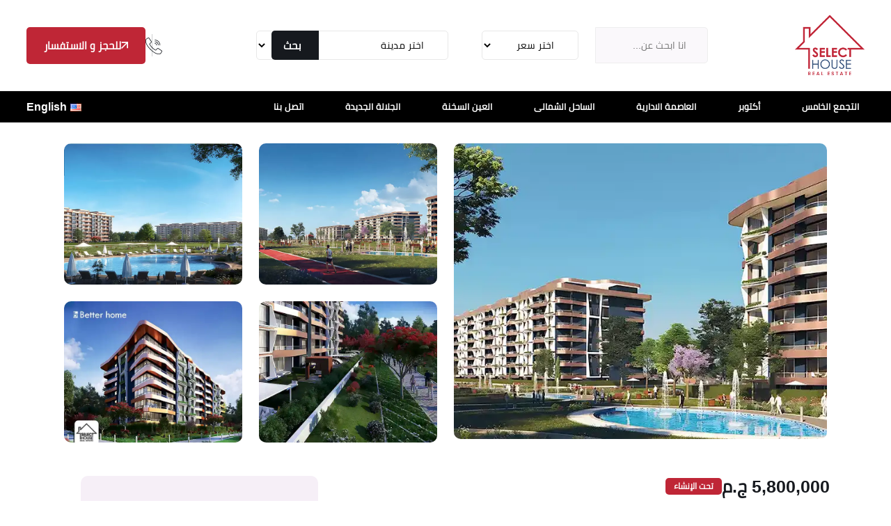

--- FILE ---
content_type: text/html; charset=UTF-8
request_url: https://selecthouse.co/property/midtown-condo-new-capital/
body_size: 38003
content:
<!doctype html>
<html dir="rtl" lang="ar" prefix="og: https://ogp.me/ns#" dir="rtl">
<head>
    <!-- Required meta tags -->
    <meta charset="UTF-8">
    <meta name="viewport" content="width=device-width, initial-scale=1">
    <meta property="article:published_time" content="2025-02-03T09:09:31+02:00">
    <meta property="article:modified_time" content="2025-06-12T14:30:13+03:00">
    <!-- Favicon -->
    <link rel="icon" href="https://selecthouse.co/wp-content/themes/selecthouse/assets/img/profile-300.webp" type="image/gif" sizes="20x20">
    <script type="application/ld+json">
    {
      "@context": "https://schema.org",
      "@type": "WebSite",
      "name": "Select House",
      "url": "https://selecthouse.co/",
      "potentialAction": {
        "@type": "SearchAction",
        "target": "https://selecthouse.co/search?q={search_term_string}",
        "query-input": "required name=search_term_string"
      }
    }
    </script>

    <!-- WordPress head functions -->
    	<style>img:is([sizes="auto" i], [sizes^="auto," i]) { contain-intrinsic-size: 3000px 1500px }</style>
	<link rel="alternate" href="https://selecthouse.co/property/midtown-condo-new-capital/" hreflang="ar" />
<link rel="alternate" href="https://selecthouse.co/en/property/midtown-condo-new-capital-compound/" hreflang="en" />

<!-- تحسين مُحركات البحث بواسطة رانك ماث برو (Rank Math PRO)-  https://s.rankmath.com/home -->
<title>كمبوند ميدتاون كوندو العاصمة الادارية Midtown Condo اسعار 2025</title>
<meta name="description" content="كمبوند ميدتاون كوندو العاصمة الادارية Midtown Condo احجز شقة بسعر يبدأ من 5 مليون و800 ألف جنيه مصري بمقدم 10% وقسط على 5 سنين في مشروع من تطوير شركة بيتر هوم."/>
<meta name="robots" content="follow, index, max-snippet:-1, max-video-preview:-1, max-image-preview:large"/>
<link rel="canonical" href="https://selecthouse.co/property/midtown-condo-new-capital/" />
<meta property="og:locale" content="ar_AR" />
<meta property="og:type" content="article" />
<meta property="og:title" content="كمبوند ميدتاون كوندو العاصمة الادارية Midtown Condo اسعار 2025" />
<meta property="og:description" content="كمبوند ميدتاون كوندو العاصمة الادارية Midtown Condo احجز شقة بسعر يبدأ من 5 مليون و800 ألف جنيه مصري بمقدم 10% وقسط على 5 سنين في مشروع من تطوير شركة بيتر هوم." />
<meta property="og:url" content="https://selecthouse.co/property/midtown-condo-new-capital/" />
<meta property="og:site_name" content="سليكت هاوس" />
<meta property="og:updated_time" content="2025-06-12T14:30:13+03:00" />
<meta property="og:image" content="https://selecthouse.co/wp-content/uploads/2025/02/كمبوند-ميدتاون-كوندو-العاصمة-الادارية-Compound-Midtown-Condo-New-Capital-1.webp" />
<meta property="og:image:secure_url" content="https://selecthouse.co/wp-content/uploads/2025/02/كمبوند-ميدتاون-كوندو-العاصمة-الادارية-Compound-Midtown-Condo-New-Capital-1.webp" />
<meta property="og:image:width" content="630" />
<meta property="og:image:height" content="500" />
<meta property="og:image:alt" content="وحدات كمبوند ميدتاون كوندو العاصمة الادارية Compound Midtown Condo New Capital" />
<meta property="og:image:type" content="image/webp" />
<meta property="article:published_time" content="2025-02-03T09:09:31+02:00" />
<meta property="article:modified_time" content="2025-06-12T14:30:13+03:00" />
<meta property="product:price:amount" content="5800000" />
<meta property="product:price:currency" content="EGP" />
<meta property="og:video" content="https://youtu.be/J-ayNMylzKQ?si=npfBDwzZ6ytBtKQK" />
<meta property="ya:ovs:adult" content="1" />
<meta property="ya:ovs:upload_date" content="2025-02-03EET09:09:31+02:00" />
<meta property="ya:ovs:allow_embed" content="false" />
<meta name="twitter:card" content="summary_large_image" />
<meta name="twitter:title" content="كمبوند ميدتاون كوندو العاصمة الادارية Midtown Condo اسعار 2025" />
<meta name="twitter:description" content="كمبوند ميدتاون كوندو العاصمة الادارية Midtown Condo احجز شقة بسعر يبدأ من 5 مليون و800 ألف جنيه مصري بمقدم 10% وقسط على 5 سنين في مشروع من تطوير شركة بيتر هوم." />
<meta name="twitter:image" content="https://selecthouse.co/wp-content/uploads/2025/02/كمبوند-ميدتاون-كوندو-العاصمة-الادارية-Compound-Midtown-Condo-New-Capital-1.webp" />
<meta name="twitter:label1" content="كُتب بواسطة" />
<meta name="twitter:data1" content="Amira" />
<meta name="twitter:label2" content="مدة القراءة" />
<meta name="twitter:data2" content="10 دقائق" />
<script type="application/ld+json" class="rank-math-schema-pro">{"@context":"https://schema.org","@graph":[{"@type":"RealEstateAgent","name":"Selecthouse","url":"https://selecthouse.co/","logo":"https://selecthouse.co/wp-content/themes/selecthouse/assets/images/logo.png","description":"\u0627\u0645\u062a\u0644\u0643 \u0648\u062d\u062f\u062a\u0643 \u0627\u0644\u0633\u0643\u0646\u064a\u0629 \u0627\u0648 \u0627\u0644\u062a\u062c\u0627\u0631\u064a\u0629 \u0641\u064a \u0627\u0644\u0639\u0627\u0635\u0645\u0629 \u0627\u0644\u0625\u062f\u0627\u0631\u064a\u0629 \u0648\u0627\u0644\u0642\u0627\u0647\u0631\u0629 \u0627\u0644\u062c\u062f\u064a\u062f\u0629 \u0648\u0627\u0643\u062a\u0648\u0628\u0631 \u0648\u0627\u0644\u0633\u0627\u062d\u0644 \u0627\u0644\u0634\u0645\u0627\u0644\u064a \u0628\u0627\u0641\u0636\u0644 \u0627\u0644\u0627\u0633\u0639\u0627\u0631 \u0648\u0627\u0637\u0648\u0644 \u0641\u062a\u0631\u0647 \u0633\u062f\u0627\u062f \u0645\u0648\u062c\u0648\u062f\u0629","telephone":"+201101112515","priceRange":"1000000","contactPoint":[{"@type":"ContactPoint","telephone":"+201101112515","email":"sales@selecthouse.co","url":"https://selecthouse.co/contact/"}],"sameAs":["https://www.facebook.com/SelectHouse.RealEstate/","https://www.youtube.com/channel/UCzqHXyJQSstlAjhHFKc2MAg","https://www.linkedin.com/company/select-house-realestate","https://www.pinterest.com/selecthouse1/"],"address":{"@type":"PostalAddress","streetAddress":"\u0627\u0644\u0645\u0639\u0627\u062f\u064a","addressLocality":"\u0627\u0644\u0642\u0627\u0647\u0631\u0629","addressRegion":"\u0645\u0635\u0631","postalCode":"11742","addressCountry":"EG"},"image":["https://selecthouse.co/wp-content/themes/selecthouse/assets/images/logo.png"],"brand":{"@type":"Brand","name":"Selecthouse"}},{"@type":"Organization","@id":"https://selecthouse.co/#organization","name":"\u0633\u0644\u064a\u0643\u062a \u0647\u0627\u0648\u0633","logo":{"@type":"ImageObject","@id":"https://selecthouse.co/#logo","url":"https://selecthouse.co/wp-content/uploads/2019/03/selecthouse-logo.png","contentUrl":"https://selecthouse.co/wp-content/uploads/2019/03/selecthouse-logo.png","caption":"\u0633\u0644\u064a\u0643\u062a \u0647\u0627\u0648\u0633","inLanguage":"ar","width":"200","height":"209"}},{"@type":"WebSite","@id":"https://selecthouse.co/#website","url":"https://selecthouse.co","name":"\u0633\u0644\u064a\u0643\u062a \u0647\u0627\u0648\u0633","publisher":{"@id":"https://selecthouse.co/#organization"},"inLanguage":"ar"},{"@type":"ImageObject","@id":"https://selecthouse.co/wp-content/uploads/2025/02/\u0643\u0645\u0628\u0648\u0646\u062f-\u0645\u064a\u062f\u062a\u0627\u0648\u0646-\u0643\u0648\u0646\u062f\u0648-\u0627\u0644\u0639\u0627\u0635\u0645\u0629-\u0627\u0644\u0627\u062f\u0627\u0631\u064a\u0629-Compound-Midtown-Condo-New-Capital-1.webp","url":"https://selecthouse.co/wp-content/uploads/2025/02/\u0643\u0645\u0628\u0648\u0646\u062f-\u0645\u064a\u062f\u062a\u0627\u0648\u0646-\u0643\u0648\u0646\u062f\u0648-\u0627\u0644\u0639\u0627\u0635\u0645\u0629-\u0627\u0644\u0627\u062f\u0627\u0631\u064a\u0629-Compound-Midtown-Condo-New-Capital-1.webp","width":"630","height":"500","caption":"\u0648\u062d\u062f\u0627\u062a \u0643\u0645\u0628\u0648\u0646\u062f \u0645\u064a\u062f\u062a\u0627\u0648\u0646 \u0643\u0648\u0646\u062f\u0648 \u0627\u0644\u0639\u0627\u0635\u0645\u0629 \u0627\u0644\u0627\u062f\u0627\u0631\u064a\u0629 Compound Midtown Condo New Capital","inLanguage":"ar"},{"@type":"BreadcrumbList","@id":"https://selecthouse.co/property/midtown-condo-new-capital/#breadcrumb","itemListElement":[{"@type":"ListItem","position":"1","item":{"@id":"https://selecthouse.co","name":"\u0627\u0644\u0631\u0626\u064a\u0633\u064a\u0629"}},{"@type":"ListItem","position":"2","item":{"@id":"https://selecthouse.co/city/%d8%a7%d9%84%d8%b9%d8%a7%d8%b5%d9%85%d8%a9-%d8%a7%d9%84%d8%a7%d8%af%d8%a7%d8%b1%d9%8a%d8%a9-%d8%a7%d9%84%d8%ac%d8%af%d9%8a%d8%af%d8%a9/","name":"\u0645\u0634\u0627\u0631\u064a\u0639 \u0627\u0644\u0639\u0627\u0635\u0645\u0629 \u0627\u0644\u0627\u062f\u0627\u0631\u064a\u0629"}},{"@type":"ListItem","position":"3","item":{"@id":"https://selecthouse.co/property/midtown-condo-new-capital/","name":"\u0643\u0645\u0628\u0648\u0646\u062f \u0645\u064a\u062f\u062a\u0627\u0648\u0646 \u0643\u0648\u0646\u062f\u0648 \u0627\u0644\u0639\u0627\u0635\u0645\u0629 \u0627\u0644\u0627\u062f\u0627\u0631\u064a\u0629 Midtown Condo \u0627\u0633\u0639\u0627\u0631 2025"}}]},{"@type":"ItemPage","@id":"https://selecthouse.co/property/midtown-condo-new-capital/#webpage","url":"https://selecthouse.co/property/midtown-condo-new-capital/","name":"\u0643\u0645\u0628\u0648\u0646\u062f \u0645\u064a\u062f\u062a\u0627\u0648\u0646 \u0643\u0648\u0646\u062f\u0648 \u0627\u0644\u0639\u0627\u0635\u0645\u0629 \u0627\u0644\u0627\u062f\u0627\u0631\u064a\u0629 Midtown Condo \u0627\u0633\u0639\u0627\u0631 2025","datePublished":"2025-02-03T09:09:31+02:00","dateModified":"2025-06-12T14:30:13+03:00","isPartOf":{"@id":"https://selecthouse.co/#website"},"primaryImageOfPage":{"@id":"https://selecthouse.co/wp-content/uploads/2025/02/\u0643\u0645\u0628\u0648\u0646\u062f-\u0645\u064a\u062f\u062a\u0627\u0648\u0646-\u0643\u0648\u0646\u062f\u0648-\u0627\u0644\u0639\u0627\u0635\u0645\u0629-\u0627\u0644\u0627\u062f\u0627\u0631\u064a\u0629-Compound-Midtown-Condo-New-Capital-1.webp"},"inLanguage":"ar","breadcrumb":{"@id":"https://selecthouse.co/property/midtown-condo-new-capital/#breadcrumb"}},{"@type":"Person","@id":"https://selecthouse.co/author/amira/","name":"Amira","url":"https://selecthouse.co/author/amira/","image":{"@type":"ImageObject","@id":"https://selecthouse.co/wp-content/uploads/2025/02/female-96x96.webp","url":"https://selecthouse.co/wp-content/uploads/2025/02/female-96x96.webp","caption":"Amira","inLanguage":"ar"},"worksFor":{"@id":"https://selecthouse.co/#organization"}},{"articleSection":"\u0645\u0634\u0627\u0631\u064a\u0639 \u0627\u0644\u0639\u0627\u0635\u0645\u0629 \u0627\u0644\u0627\u062f\u0627\u0631\u064a\u0629","headline":"\u0643\u0645\u0628\u0648\u0646\u062f \u0645\u064a\u062f\u062a\u0627\u0648\u0646 \u0643\u0648\u0646\u062f\u0648 \u0627\u0644\u0639\u0627\u0635\u0645\u0629 \u0627\u0644\u0627\u062f\u0627\u0631\u064a\u0629 Midtown Condo \u0627\u0633\u0639\u0627\u0631 2025","description":"\u0643\u0645\u0628\u0648\u0646\u062f \u0645\u064a\u062f\u062a\u0627\u0648\u0646 \u0643\u0648\u0646\u062f\u0648 \u0627\u0644\u0639\u0627\u0635\u0645\u0629 \u0627\u0644\u0627\u062f\u0627\u0631\u064a\u0629 Midtown Condo \u0627\u062d\u062c\u0632 \u0634\u0642\u0629 \u0628\u0633\u0639\u0631 \u064a\u0628\u062f\u0623 \u0645\u0646 5 \u0645\u0644\u064a\u0648\u0646 \u0648800 \u0623\u0644\u0641 \u062c\u0646\u064a\u0647 \u0645\u0635\u0631\u064a \u0628\u0645\u0642\u062f\u0645 10% \u0648\u0642\u0633\u0637 \u0639\u0644\u0649 5 \u0633\u0646\u064a\u0646 \u0641\u064a \u0645\u0634\u0631\u0648\u0639 \u0645\u0646 \u062a\u0637\u0648\u064a\u0631 \u0634\u0631\u0643\u0629 \u0628\u064a\u062a\u0631 \u0647\u0648\u0645.","keywords":"\u0645\u064a\u062f\u062a\u0627\u0648\u0646 \u0643\u0648\u0646\u062f\u0648,\u0645\u064a\u062f\u062a\u0627\u0648\u0646 \u0643\u0648\u0646\u062f\u0648 \u0627\u0644\u0639\u0627\u0635\u0645\u0629,\u0643\u0645\u0628\u0648\u0646\u062f \u0645\u064a\u062f\u062a\u0627\u0648\u0646 \u0643\u0648\u0646\u062f\u0648","@type":"Article","author":{"@id":"https://selecthouse.co/author/amira/","name":"Amira"},"datePublished":"2025-02-03T09:09:31+02:00","dateModified":"2025-06-12T14:30:13+03:00","image":{"@id":"https://selecthouse.co/wp-content/uploads/2025/02/\u0643\u0645\u0628\u0648\u0646\u062f-\u0645\u064a\u062f\u062a\u0627\u0648\u0646-\u0643\u0648\u0646\u062f\u0648-\u0627\u0644\u0639\u0627\u0635\u0645\u0629-\u0627\u0644\u0627\u062f\u0627\u0631\u064a\u0629-Compound-Midtown-Condo-New-Capital-1.webp"},"name":"\u0643\u0645\u0628\u0648\u0646\u062f \u0645\u064a\u062f\u062a\u0627\u0648\u0646 \u0643\u0648\u0646\u062f\u0648 \u0627\u0644\u0639\u0627\u0635\u0645\u0629 \u0627\u0644\u0627\u062f\u0627\u0631\u064a\u0629 Midtown Condo \u0627\u0633\u0639\u0627\u0631 2025","@id":"https://selecthouse.co/property/midtown-condo-new-capital/#schema-917347","isPartOf":{"@id":"https://selecthouse.co/property/midtown-condo-new-capital/#webpage"},"publisher":{"@id":"https://selecthouse.co/#organization"},"inLanguage":"ar","mainEntityOfPage":{"@id":"https://selecthouse.co/property/midtown-condo-new-capital/#webpage"}},{"@type":"Product","name":"\u0643\u0645\u0628\u0648\u0646\u062f \u0645\u064a\u062f\u062a\u0627\u0648\u0646 \u0643\u0648\u0646\u062f\u0648 \u0627\u0644\u0639\u0627\u0635\u0645\u0629 \u0627\u0644\u0627\u062f\u0627\u0631\u064a\u0629 Midtown Condo \u0627\u0633\u0639\u0627\u0631 2025","url":"https://selecthouse.co/property/midtown-condo-new-capital/","description":"\u0643\u0645\u0628\u0648\u0646\u062f \u0645\u064a\u062f\u062a\u0627\u0648\u0646 \u0643\u0648\u0646\u062f\u0648 \u0627\u0644\u0639\u0627\u0635\u0645\u0629 \u0627\u0644\u0627\u062f\u0627\u0631\u064a\u0629 Midtown Condo \u0627\u062d\u062c\u0632 \u0634\u0642\u0629 \u0628\u0633\u0639\u0631 \u064a\u0628\u062f\u0623 \u0645\u0646 5 \u0645\u0644\u064a\u0648\u0646 \u0648800 \u0623\u0644\u0641 \u062c\u0646\u064a\u0647 \u0645\u0635\u0631\u064a \u0628\u0645\u0642\u062f\u0645 10% \u0648\u0642\u0633\u0637 \u0639\u0644\u0649 5 \u0633\u0646\u064a\u0646 \u0641\u064a \u0645\u0634\u0631\u0648\u0639 \u0645\u0646 \u062a\u0637\u0648\u064a\u0631 \u0634\u0631\u0643\u0629 \u0628\u064a\u062a\u0631 \u0647\u0648\u0645.","image":{"@type":"ImageObject","url":"https://selecthouse.co/wp-content/uploads/2025/02/\u0643\u0645\u0628\u0648\u0646\u062f-\u0645\u064a\u062f\u062a\u0627\u0648\u0646-\u0643\u0648\u0646\u062f\u0648-\u0627\u0644\u0639\u0627\u0635\u0645\u0629-\u0627\u0644\u0627\u062f\u0627\u0631\u064a\u0629-Compound-Midtown-Condo-New-Capital-1.webp"},"offers":{"@type":"Offer","url":"https://selecthouse.co/property/midtown-condo-new-capital/","price":"5800000","priceCurrency":"EGP","availability":"InStock","priceValidUntil":"2028-02-12"},"review":{"@type":"Review","datePublished":"2025-02-03T09:09:31+02:00","dateModified":"2025-06-12T14:30:13+03:00","author":{"@id":"https://selecthouse.co/author/amira/","name":"Amira"},"reviewRating":{"@type":"Rating","ratingValue":"5"}},"@id":"https://selecthouse.co/property/midtown-condo-new-capital/#schema-917349"},{"@type":"VideoObject","contentUrl":"https://youtu.be/J-ayNMylzKQ?si=npfBDwzZ6ytBtKQK","name":"\u0643\u0645\u0628\u0648\u0646\u062f \u0645\u064a\u062f\u062a\u0627\u0648\u0646 \u0643\u0648\u0646\u062f\u0648 \u0627\u0644\u0639\u0627\u0635\u0645\u0629 \u0627\u0644\u0627\u062f\u0627\u0631\u064a\u0629 Midtown Condo \u0642\u0633\u0637 \u0645\u0645\u062a\u062f \u062d\u062a\u0649 5 \u0633\u0646\u064a\u0646","description":"\u0643\u0645\u0628\u0648\u0646\u062f \u0645\u064a\u062f\u062a\u0627\u0648\u0646 \u0643\u0648\u0646\u062f\u0648 \u0627\u0644\u0639\u0627\u0635\u0645\u0629 \u0627\u0644\u0627\u062f\u0627\u0631\u064a\u0629 Midtown Condo \u0634\u0642\u062a\u0643 \u0628\u0633\u0639\u0631 \u0645\u0645\u064a\u0632 \u0628\u0623\u0642\u0644 \u0645\u0646 5 \u0645\u0644\u064a\u0648\u0646 \u0648800 \u0623\u0644\u0641 \u062c\u0646\u064a\u0647 \u0645\u0635\u0631\u064a\u060c \u0627\u062d\u062c\u0632 \u0628\u0645\u0642\u062f\u0645 10% \u0648\u0642\u0633\u0637 \u0639\u0644\u0649 5 \u0633\u0646\u064a\u0646\u060c \u0648\u0627\u0633\u062a\u062b\u0645\u0631 \u0627\u0644\u0627\u0646 \u0645\u0639 \u0634\u0631\u0643\u0629 \u0628\u064a\u062a\u0631 \u0647\u0648\u0645 \u0644\u0644\u062a\u0637\u0648\u064a\u0631 \u0627\u0644\u0639\u0642\u0627\u0631\u064a","uploadDate":"2025-02-03T09:09:31+02:00","thumbnailUrl":"https://selecthouse.co/wp-content/uploads/2025/02/\u0643\u0645\u0628\u0648\u0646\u062f-\u0645\u064a\u062f\u062a\u0627\u0648\u0646-\u0643\u0648\u0646\u062f\u0648-\u0627\u0644\u0639\u0627\u0635\u0645\u0629-\u0627\u0644\u0627\u062f\u0627\u0631\u064a\u0629-Compound-Midtown-Condo-New-Capital-1.webp","hasPart":[],"@id":"https://selecthouse.co/property/midtown-condo-new-capital/#schema-1051863","isPartOf":{"@id":"https://selecthouse.co/property/midtown-condo-new-capital/#webpage"},"publisher":{"@id":"https://selecthouse.co/#organization"},"inLanguage":"ar"}]}</script>
<!-- /إضافة تحسين محركات البحث لووردبريس Rank Math -->

<link rel='dns-prefetch' href='//www.googletagmanager.com' />
<link rel='dns-prefetch' href='//www.google-analytics.com' />
<link rel='dns-prefetch' href='//fonts.gstatic.com' />
<link rel='dns-prefetch' href='//www.youtube.com' />
<link rel='stylesheet' id='structured-content-frontend-css' href='https://selecthouse.co/wp-content/plugins/structured-content/dist/blocks.style.build.css?ver=1.6.3' type='text/css' media='all' />
<style id='wp-emoji-styles-inline-css' type='text/css'>

	img.wp-smiley, img.emoji {
		display: inline !important;
		border: none !important;
		box-shadow: none !important;
		height: 1em !important;
		width: 1em !important;
		margin: 0 0.07em !important;
		vertical-align: -0.1em !important;
		background: none !important;
		padding: 0 !important;
	}
</style>
<style id='classic-theme-styles-inline-css' type='text/css'>
/*! This file is auto-generated */
.wp-block-button__link{color:#fff;background-color:#32373c;border-radius:9999px;box-shadow:none;text-decoration:none;padding:calc(.667em + 2px) calc(1.333em + 2px);font-size:1.125em}.wp-block-file__button{background:#32373c;color:#fff;text-decoration:none}
</style>
<style id='global-styles-inline-css' type='text/css'>
:root{--wp--preset--aspect-ratio--square: 1;--wp--preset--aspect-ratio--4-3: 4/3;--wp--preset--aspect-ratio--3-4: 3/4;--wp--preset--aspect-ratio--3-2: 3/2;--wp--preset--aspect-ratio--2-3: 2/3;--wp--preset--aspect-ratio--16-9: 16/9;--wp--preset--aspect-ratio--9-16: 9/16;--wp--preset--color--black: #000000;--wp--preset--color--cyan-bluish-gray: #abb8c3;--wp--preset--color--white: #ffffff;--wp--preset--color--pale-pink: #f78da7;--wp--preset--color--vivid-red: #cf2e2e;--wp--preset--color--luminous-vivid-orange: #ff6900;--wp--preset--color--luminous-vivid-amber: #fcb900;--wp--preset--color--light-green-cyan: #7bdcb5;--wp--preset--color--vivid-green-cyan: #00d084;--wp--preset--color--pale-cyan-blue: #8ed1fc;--wp--preset--color--vivid-cyan-blue: #0693e3;--wp--preset--color--vivid-purple: #9b51e0;--wp--preset--gradient--vivid-cyan-blue-to-vivid-purple: linear-gradient(135deg,rgba(6,147,227,1) 0%,rgb(155,81,224) 100%);--wp--preset--gradient--light-green-cyan-to-vivid-green-cyan: linear-gradient(135deg,rgb(122,220,180) 0%,rgb(0,208,130) 100%);--wp--preset--gradient--luminous-vivid-amber-to-luminous-vivid-orange: linear-gradient(135deg,rgba(252,185,0,1) 0%,rgba(255,105,0,1) 100%);--wp--preset--gradient--luminous-vivid-orange-to-vivid-red: linear-gradient(135deg,rgba(255,105,0,1) 0%,rgb(207,46,46) 100%);--wp--preset--gradient--very-light-gray-to-cyan-bluish-gray: linear-gradient(135deg,rgb(238,238,238) 0%,rgb(169,184,195) 100%);--wp--preset--gradient--cool-to-warm-spectrum: linear-gradient(135deg,rgb(74,234,220) 0%,rgb(151,120,209) 20%,rgb(207,42,186) 40%,rgb(238,44,130) 60%,rgb(251,105,98) 80%,rgb(254,248,76) 100%);--wp--preset--gradient--blush-light-purple: linear-gradient(135deg,rgb(255,206,236) 0%,rgb(152,150,240) 100%);--wp--preset--gradient--blush-bordeaux: linear-gradient(135deg,rgb(254,205,165) 0%,rgb(254,45,45) 50%,rgb(107,0,62) 100%);--wp--preset--gradient--luminous-dusk: linear-gradient(135deg,rgb(255,203,112) 0%,rgb(199,81,192) 50%,rgb(65,88,208) 100%);--wp--preset--gradient--pale-ocean: linear-gradient(135deg,rgb(255,245,203) 0%,rgb(182,227,212) 50%,rgb(51,167,181) 100%);--wp--preset--gradient--electric-grass: linear-gradient(135deg,rgb(202,248,128) 0%,rgb(113,206,126) 100%);--wp--preset--gradient--midnight: linear-gradient(135deg,rgb(2,3,129) 0%,rgb(40,116,252) 100%);--wp--preset--font-size--small: 13px;--wp--preset--font-size--medium: 20px;--wp--preset--font-size--large: 36px;--wp--preset--font-size--x-large: 42px;--wp--preset--spacing--20: 0.44rem;--wp--preset--spacing--30: 0.67rem;--wp--preset--spacing--40: 1rem;--wp--preset--spacing--50: 1.5rem;--wp--preset--spacing--60: 2.25rem;--wp--preset--spacing--70: 3.38rem;--wp--preset--spacing--80: 5.06rem;--wp--preset--shadow--natural: 6px 6px 9px rgba(0, 0, 0, 0.2);--wp--preset--shadow--deep: 12px 12px 50px rgba(0, 0, 0, 0.4);--wp--preset--shadow--sharp: 6px 6px 0px rgba(0, 0, 0, 0.2);--wp--preset--shadow--outlined: 6px 6px 0px -3px rgba(255, 255, 255, 1), 6px 6px rgba(0, 0, 0, 1);--wp--preset--shadow--crisp: 6px 6px 0px rgba(0, 0, 0, 1);}:root :where(.is-layout-flow) > :first-child{margin-block-start: 0;}:root :where(.is-layout-flow) > :last-child{margin-block-end: 0;}:root :where(.is-layout-flow) > *{margin-block-start: 24px;margin-block-end: 0;}:root :where(.is-layout-constrained) > :first-child{margin-block-start: 0;}:root :where(.is-layout-constrained) > :last-child{margin-block-end: 0;}:root :where(.is-layout-constrained) > *{margin-block-start: 24px;margin-block-end: 0;}:root :where(.is-layout-flex){gap: 24px;}:root :where(.is-layout-grid){gap: 24px;}body .is-layout-flex{display: flex;}.is-layout-flex{flex-wrap: wrap;align-items: center;}.is-layout-flex > :is(*, div){margin: 0;}body .is-layout-grid{display: grid;}.is-layout-grid > :is(*, div){margin: 0;}.has-black-color{color: var(--wp--preset--color--black) !important;}.has-cyan-bluish-gray-color{color: var(--wp--preset--color--cyan-bluish-gray) !important;}.has-white-color{color: var(--wp--preset--color--white) !important;}.has-pale-pink-color{color: var(--wp--preset--color--pale-pink) !important;}.has-vivid-red-color{color: var(--wp--preset--color--vivid-red) !important;}.has-luminous-vivid-orange-color{color: var(--wp--preset--color--luminous-vivid-orange) !important;}.has-luminous-vivid-amber-color{color: var(--wp--preset--color--luminous-vivid-amber) !important;}.has-light-green-cyan-color{color: var(--wp--preset--color--light-green-cyan) !important;}.has-vivid-green-cyan-color{color: var(--wp--preset--color--vivid-green-cyan) !important;}.has-pale-cyan-blue-color{color: var(--wp--preset--color--pale-cyan-blue) !important;}.has-vivid-cyan-blue-color{color: var(--wp--preset--color--vivid-cyan-blue) !important;}.has-vivid-purple-color{color: var(--wp--preset--color--vivid-purple) !important;}.has-black-background-color{background-color: var(--wp--preset--color--black) !important;}.has-cyan-bluish-gray-background-color{background-color: var(--wp--preset--color--cyan-bluish-gray) !important;}.has-white-background-color{background-color: var(--wp--preset--color--white) !important;}.has-pale-pink-background-color{background-color: var(--wp--preset--color--pale-pink) !important;}.has-vivid-red-background-color{background-color: var(--wp--preset--color--vivid-red) !important;}.has-luminous-vivid-orange-background-color{background-color: var(--wp--preset--color--luminous-vivid-orange) !important;}.has-luminous-vivid-amber-background-color{background-color: var(--wp--preset--color--luminous-vivid-amber) !important;}.has-light-green-cyan-background-color{background-color: var(--wp--preset--color--light-green-cyan) !important;}.has-vivid-green-cyan-background-color{background-color: var(--wp--preset--color--vivid-green-cyan) !important;}.has-pale-cyan-blue-background-color{background-color: var(--wp--preset--color--pale-cyan-blue) !important;}.has-vivid-cyan-blue-background-color{background-color: var(--wp--preset--color--vivid-cyan-blue) !important;}.has-vivid-purple-background-color{background-color: var(--wp--preset--color--vivid-purple) !important;}.has-black-border-color{border-color: var(--wp--preset--color--black) !important;}.has-cyan-bluish-gray-border-color{border-color: var(--wp--preset--color--cyan-bluish-gray) !important;}.has-white-border-color{border-color: var(--wp--preset--color--white) !important;}.has-pale-pink-border-color{border-color: var(--wp--preset--color--pale-pink) !important;}.has-vivid-red-border-color{border-color: var(--wp--preset--color--vivid-red) !important;}.has-luminous-vivid-orange-border-color{border-color: var(--wp--preset--color--luminous-vivid-orange) !important;}.has-luminous-vivid-amber-border-color{border-color: var(--wp--preset--color--luminous-vivid-amber) !important;}.has-light-green-cyan-border-color{border-color: var(--wp--preset--color--light-green-cyan) !important;}.has-vivid-green-cyan-border-color{border-color: var(--wp--preset--color--vivid-green-cyan) !important;}.has-pale-cyan-blue-border-color{border-color: var(--wp--preset--color--pale-cyan-blue) !important;}.has-vivid-cyan-blue-border-color{border-color: var(--wp--preset--color--vivid-cyan-blue) !important;}.has-vivid-purple-border-color{border-color: var(--wp--preset--color--vivid-purple) !important;}.has-vivid-cyan-blue-to-vivid-purple-gradient-background{background: var(--wp--preset--gradient--vivid-cyan-blue-to-vivid-purple) !important;}.has-light-green-cyan-to-vivid-green-cyan-gradient-background{background: var(--wp--preset--gradient--light-green-cyan-to-vivid-green-cyan) !important;}.has-luminous-vivid-amber-to-luminous-vivid-orange-gradient-background{background: var(--wp--preset--gradient--luminous-vivid-amber-to-luminous-vivid-orange) !important;}.has-luminous-vivid-orange-to-vivid-red-gradient-background{background: var(--wp--preset--gradient--luminous-vivid-orange-to-vivid-red) !important;}.has-very-light-gray-to-cyan-bluish-gray-gradient-background{background: var(--wp--preset--gradient--very-light-gray-to-cyan-bluish-gray) !important;}.has-cool-to-warm-spectrum-gradient-background{background: var(--wp--preset--gradient--cool-to-warm-spectrum) !important;}.has-blush-light-purple-gradient-background{background: var(--wp--preset--gradient--blush-light-purple) !important;}.has-blush-bordeaux-gradient-background{background: var(--wp--preset--gradient--blush-bordeaux) !important;}.has-luminous-dusk-gradient-background{background: var(--wp--preset--gradient--luminous-dusk) !important;}.has-pale-ocean-gradient-background{background: var(--wp--preset--gradient--pale-ocean) !important;}.has-electric-grass-gradient-background{background: var(--wp--preset--gradient--electric-grass) !important;}.has-midnight-gradient-background{background: var(--wp--preset--gradient--midnight) !important;}.has-small-font-size{font-size: var(--wp--preset--font-size--small) !important;}.has-medium-font-size{font-size: var(--wp--preset--font-size--medium) !important;}.has-large-font-size{font-size: var(--wp--preset--font-size--large) !important;}.has-x-large-font-size{font-size: var(--wp--preset--font-size--x-large) !important;}
:root :where(.wp-block-pullquote){font-size: 1.5em;line-height: 1.6;}
</style>
<link rel='stylesheet' id='bootstrap-rtl-css' href='https://selecthouse.co/wp-content/themes/selecthouse/assets/css/bootstrap.rtl.min.css?ver=1.0' type='text/css' media='all' />
<link rel='stylesheet' id='main-style-css' href='https://selecthouse.co/wp-content/cache/background-css/selecthouse.co/wp-content/themes/selecthouse/assets/css/style.css?ver=1.0&wpr_t=1768868706' type='text/css' media='all' />
<link rel="stylesheet" href="https://selecthouse.co/wp-content/cache/background-css/selecthouse.co/wp-content/themes/selecthouse/assets/css/jquery-ui.css?ver=6.8.3&wpr_t=1768868706" media="print" onload="this.media='all'"><noscript><link rel="stylesheet" href="https://selecthouse.co/wp-content/cache/background-css/selecthouse.co/wp-content/themes/selecthouse/assets/css/jquery-ui.css?ver=6.8.3&wpr_t=1768868706"></noscript><link rel="stylesheet" href="https://selecthouse.co/wp-content/themes/selecthouse/assets/css/bootstrap-icons.css?ver=6.8.3" media="print" onload="this.media='all'"><noscript><link rel="stylesheet" href="https://selecthouse.co/wp-content/themes/selecthouse/assets/css/bootstrap-icons.css?ver=6.8.3"></noscript><link rel="stylesheet" href="https://selecthouse.co/wp-content/themes/selecthouse/assets/css/animate.min.css?ver=6.8.3" media="print" onload="this.media='all'"><noscript><link rel="stylesheet" href="https://selecthouse.co/wp-content/themes/selecthouse/assets/css/animate.min.css?ver=6.8.3"></noscript><link rel="stylesheet" href="https://selecthouse.co/wp-content/themes/selecthouse/assets/css/jquery.fancybox.min.css?ver=6.8.3" media="print" onload="this.media='all'"><noscript><link rel="stylesheet" href="https://selecthouse.co/wp-content/themes/selecthouse/assets/css/jquery.fancybox.min.css?ver=6.8.3"></noscript><link rel="stylesheet" href="https://selecthouse.co/wp-content/themes/selecthouse/assets/css/swiper-bundle.min.css?ver=6.8.3" media="print" onload="this.media='all'"><noscript><link rel="stylesheet" href="https://selecthouse.co/wp-content/themes/selecthouse/assets/css/swiper-bundle.min.css?ver=6.8.3"></noscript><link rel="stylesheet" href="https://selecthouse.co/wp-content/themes/selecthouse/assets/css/slick.css?ver=6.8.3" media="print" onload="this.media='all'"><noscript><link rel="stylesheet" href="https://selecthouse.co/wp-content/themes/selecthouse/assets/css/slick.css?ver=6.8.3"></noscript><link rel="stylesheet" href="https://selecthouse.co/wp-content/cache/background-css/selecthouse.co/wp-content/themes/selecthouse/assets/css/slick-theme.css?ver=6.8.3&wpr_t=1768868706" media="print" onload="this.media='all'"><noscript><link rel="stylesheet" href="https://selecthouse.co/wp-content/cache/background-css/selecthouse.co/wp-content/themes/selecthouse/assets/css/slick-theme.css?ver=6.8.3&wpr_t=1768868706"></noscript><link rel="stylesheet" href="https://selecthouse.co/wp-content/themes/selecthouse/assets/css/magnific-popup.css?ver=6.8.3" media="print" onload="this.media='all'"><noscript><link rel="stylesheet" href="https://selecthouse.co/wp-content/themes/selecthouse/assets/css/magnific-popup.css?ver=6.8.3"></noscript><link rel="stylesheet" href="https://selecthouse.co/wp-content/themes/selecthouse/assets/css/boxicons.min.css?ver=6.8.3" media="print" onload="this.media='all'"><noscript><link rel="stylesheet" href="https://selecthouse.co/wp-content/themes/selecthouse/assets/css/boxicons.min.css?ver=6.8.3"></noscript><link rel="stylesheet" href="https://selecthouse.co/wp-content/themes/selecthouse/assets/css/nice-select.css?ver=6.8.3" media="print" onload="this.media='all'"><noscript><link rel="stylesheet" href="https://selecthouse.co/wp-content/themes/selecthouse/assets/css/nice-select.css?ver=6.8.3"></noscript><link rel='stylesheet' id='rtl-styles-css' href='https://selecthouse.co/wp-content/themes/selecthouse/assets/css/style-rtl.css?ver=6.8.3' type='text/css' media='all' />
<style id='rocket-lazyload-inline-css' type='text/css'>
.rll-youtube-player{position:relative;padding-bottom:56.23%;height:0;overflow:hidden;max-width:100%;}.rll-youtube-player:focus-within{outline: 2px solid currentColor;outline-offset: 5px;}.rll-youtube-player iframe{position:absolute;top:0;left:0;width:100%;height:100%;z-index:100;background:0 0}.rll-youtube-player img{bottom:0;display:block;left:0;margin:auto;max-width:100%;width:100%;position:absolute;right:0;top:0;border:none;height:auto;-webkit-transition:.4s all;-moz-transition:.4s all;transition:.4s all}.rll-youtube-player img:hover{-webkit-filter:brightness(75%)}.rll-youtube-player .play{height:100%;width:100%;left:0;top:0;position:absolute;background:var(--wpr-bg-2d752159-43bf-4dd7-ad9c-c28511a705c3) no-repeat center;background-color: transparent !important;cursor:pointer;border:none;}
</style>
<link rel="https://api.w.org/" href="https://selecthouse.co/wp-json/" /><link rel="EditURI" type="application/rsd+xml" title="RSD" href="https://selecthouse.co/xmlrpc.php?rsd" />
<link rel='shortlink' href='https://selecthouse.co/?p=13735' />
<link rel="alternate" title="oEmbed (JSON)" type="application/json+oembed" href="https://selecthouse.co/wp-json/oembed/1.0/embed?url=https%3A%2F%2Fselecthouse.co%2Fproperty%2Fmidtown-condo-new-capital%2F" />
<link rel="alternate" title="oEmbed (XML)" type="text/xml+oembed" href="https://selecthouse.co/wp-json/oembed/1.0/embed?url=https%3A%2F%2Fselecthouse.co%2Fproperty%2Fmidtown-condo-new-capital%2F&#038;format=xml" />
<meta name="image_src" content="https://selecthouse.co/wp-content/uploads/2025/02/كمبوند-ميدتاون-كوندو-العاصمة-الادارية-Compound-Midtown-Condo-New-Capital-1.webp">
<link rel="preload" as="image" href="https://selecthouse.co/wp-content/uploads/2025/02/كمبوند-ميدتاون-كوندو-العاصمة-الادارية-Compound-Midtown-Condo-New-Capital-1.webp" fetchpriority="high">
<link rel="icon" href="https://selecthouse.co/wp-content/uploads/2025/02/cropped-profile-300-32x32.webp" sizes="32x32" />
<link rel="icon" href="https://selecthouse.co/wp-content/uploads/2025/02/cropped-profile-300-192x192.webp" sizes="192x192" />
<link rel="apple-touch-icon" href="https://selecthouse.co/wp-content/uploads/2025/02/cropped-profile-300-180x180.webp" />
<meta name="msapplication-TileImage" content="https://selecthouse.co/wp-content/uploads/2025/02/cropped-profile-300-270x270.webp" />
<noscript><style id="rocket-lazyload-nojs-css">.rll-youtube-player, [data-lazy-src]{display:none !important;}</style></noscript>
<style id="wpr-lazyload-bg-container"></style><style id="wpr-lazyload-bg-exclusion"></style>
<noscript>
<style id="wpr-lazyload-bg-nostyle">.banner-section1{--wpr-bg-592b6a18-50c1-47ca-b35e-01523e38dbc9: url('https://selecthouse.co/wp-content/themes/selecthouse/assets/img/home1/bannar1-bg.png');}.home1-about-section .about-content-wrap .author-and-exp-area .exp-area .number h2{--wpr-bg-dd6cd482-50d4-49ac-8830-48713810ddf3: url('https://selecthouse.co/wp-content/themes/selecthouse/assets/img/home1/about-text-bg.png');}.why-choose-area{--wpr-bg-bebc8e93-1b4a-4ad3-873b-7d87f471cda2: url('https://selecthouse.co/wp-content/themes/selecthouse/assets/img/home1/why-choose-bg.png');}.home2-why-choose-section{--wpr-bg-985bf40f-916f-4d8f-b28d-1687c494428b: url('https://selecthouse.co/wp-content/themes/selecthouse/assets/img/home1/why-choose-bg.png');}.customar-feedback-area .customer-feedback-left{--wpr-bg-10dae7fa-e23b-4e79-b373-bd854a7f827a: url('https://selecthouse.co/wp-content/themes/selecthouse/assets/img/home1/customer-feedbac-bg1.png');}.news-section.two{--wpr-bg-8ded8440-8e72-466a-9f90-92837ba8d393: url('https://selecthouse.co/wp-content/themes/selecthouse/assets/img/home1/why-choose-bg.png');}.dream-property-area{--wpr-bg-ad1606ce-83f9-4872-a61d-092540d95ce8: url('https://selecthouse.co/wp-content/themes/selecthouse/assets/img/home2/dream-car-bg.png');}.how-it-work-section.style-4{--wpr-bg-b1178658-9526-4a18-a1b0-6aeaef47e854: url('https://selecthouse.co/wp-content/themes/selecthouse/assets/img/home3/home3-how-it-work-bg.png');}.home3-about-section{--wpr-bg-cac5aa69-a17e-4fb8-ac83-c9193b6799a3: url('https://selecthouse.co/wp-content/themes/selecthouse/assets/img/home3/about-bg.png');}.home4-banner-area{--wpr-bg-5d4a8185-b9f3-41ad-8507-4118528d2e51: url('https://selecthouse.co/wp-content/themes/selecthouse/assets/img/home4/hme4-banner-bg.png');}.home4-about-section .about-content-wrap .author-and-exp-area .exp-area .number h2{--wpr-bg-2ba75626-04dc-4186-8170-4f85e652701b: url('https://selecthouse.co/wp-content/themes/selecthouse/assets/img/home1/about-text-bg.png');}.home5-why-neckle-area{--wpr-bg-9b397a74-d8b8-4acc-a4ce-d6cc72212585: url('https://selecthouse.co/wp-content/themes/selecthouse/assets/img/home5/home5-why-choose-bg.png');}.home6-banner-area{--wpr-bg-254988b7-461d-4256-9cd5-4e5ba123dc29: url('https://selecthouse.co/wp-content/themes/selecthouse/assets/img/home6/banner-bg.png');}.home6-apartment-section{--wpr-bg-2669260d-9eac-422f-8ac3-2d36493f3b95: url('https://selecthouse.co/wp-content/themes/selecthouse/assets/img/home6/home6-apartment-bg.png');}.poperty-details-pages .poperty-details-sb .discount-banner{--wpr-bg-a5dc594a-24aa-4c8a-8a3f-9a2a7690c450: url('https://selecthouse.co/wp-content/themes/selecthouse/assets/img/inner-page/discount-img.png');}.poperty-details-pages .poperty-details-sb .discount-banner .discount-content .offer-area span{--wpr-bg-d353d9ae-cda2-4403-830d-ffda2a57d48c: url('https://selecthouse.co/wp-content/themes/selecthouse/assets/img/inner-page/icon/black-sharp.svg');}.poperty-details-pages .poperty-details-sb .discount-banner .discount-content .offer-area h3{--wpr-bg-1917daf2-5bdc-41dd-abae-400f4b607ed8: url('https://selecthouse.co/wp-content/themes/selecthouse/assets/img/inner-page/icon/red-sharp.svg');}.product-sidebar .discount-banner{--wpr-bg-e575dc0b-fd36-4623-bd6d-1e22f7f3c1fe: url('https://selecthouse.co/wp-content/themes/selecthouse/assets/img/inner-page/discount-img.png');}.product-sidebar .discount-banner .discount-content .offer-area span{--wpr-bg-ca0f176b-cca5-4b7e-99e0-c355973eb02f: url('https://selecthouse.co/wp-content/themes/selecthouse/assets/img/inner-page/icon/black-sharp.svg');}.product-sidebar .discount-banner .discount-content .offer-area h3{--wpr-bg-4f7725f0-bc5d-4ad9-9a8d-bc49e546c361: url('https://selecthouse.co/wp-content/themes/selecthouse/assets/img/inner-page/icon/red-sharp.svg');}.sidebar-banner{--wpr-bg-16fb59ec-14ff-4960-a6df-c154a64c5386: url('https://selecthouse.co/wp-content/themes/selecthouse/assets/img/inner-page/sidebar-banner-bg.png');}.dashboard-wrapper .main-content .property-details-img{--wpr-bg-d9a665e9-4ce6-4f09-9b3e-8228362cb8ad: url('https://selecthouse.co/wp-content/themes/selecthouse/assets/img/dashboard/property-img.png');}.dashboard-wrapper .main-content .dashboard-profile-wrapper .dashboard-profile-tab-content .preference-list li .form-switch .form-check-input{--wpr-bg-02df79d1-ea5a-449d-868d-729789f14730: url('https://selecthouse.co/wp-content/themes/selecthouse/assets/img/dashboard/icon/dashboard-switch-icon.svg');}.dashboard-wrapper .main-content .dashboard-profile-wrapper .dashboard-profile-tab-content .preference-list li .form-switch .form-check-input:checked{--wpr-bg-c5d30a25-1d26-4dcc-b781-6298b216ed8e: url('https://selecthouse.co/wp-content/themes/selecthouse/assets/img/dashboard/icon/dashboard-switch-icon.svg');}.dashboard-wrapper .main-content .dashboard-profile-wrapper .dashboard-profile-tab-content .preference-list li .form-switch .form-check-input:focus{--wpr-bg-955d7bd7-a2b4-42f8-a9e1-6967f4fd2c22: url('https://selecthouse.co/wp-content/themes/selecthouse/assets/img/dashboard/icon/dashboard-switch-icon.svg');}.footer-bg{--wpr-bg-ef290cf8-3626-48cb-a05f-ddc382c589a5: url('https://selecthouse.co/wp-content/themes/selecthouse/assets/images/footer-bg.svg');}.ui-icon,.ui-widget-content .ui-icon{--wpr-bg-326db316-9674-47a4-bb34-5b45c7754581: url('https://selecthouse.co/wp-content/themes/selecthouse/assets/css/images/ui-icons_444444_256x240.png');}.ui-widget-header .ui-icon{--wpr-bg-22e3a213-38b5-4a67-9ae2-e42e4e741942: url('https://selecthouse.co/wp-content/themes/selecthouse/assets/css/images/ui-icons_444444_256x240.png');}.ui-state-hover .ui-icon,.ui-state-focus .ui-icon,.ui-button:hover .ui-icon,.ui-button:focus .ui-icon{--wpr-bg-5ea31fa8-d62d-432d-8510-3226aaad86bc: url('https://selecthouse.co/wp-content/themes/selecthouse/assets/css/images/ui-icons_555555_256x240.png');}.ui-state-active .ui-icon,.ui-button:active .ui-icon{--wpr-bg-ffcd61ff-97c4-4df6-97fd-8d0ba3a5d55b: url('https://selecthouse.co/wp-content/themes/selecthouse/assets/css/images/ui-icons_ffffff_256x240.png');}.ui-state-highlight .ui-icon,.ui-button .ui-state-highlight.ui-icon{--wpr-bg-a3718e1b-cf04-47c5-9ada-17ed3d0cb16f: url('https://selecthouse.co/wp-content/themes/selecthouse/assets/css/images/ui-icons_777620_256x240.png');}.ui-state-error .ui-icon,.ui-state-error-text .ui-icon{--wpr-bg-5c300002-3589-4d04-8453-045008b38f84: url('https://selecthouse.co/wp-content/themes/selecthouse/assets/css/images/ui-icons_cc0000_256x240.png');}.ui-button .ui-icon{--wpr-bg-36dc913a-c3d4-4681-87e7-65b29e5652ad: url('https://selecthouse.co/wp-content/themes/selecthouse/assets/css/images/ui-icons_777777_256x240.png');}.slick-loading .slick-list{--wpr-bg-2898959c-6bcf-4941-829d-47e6847ded86: url('https://selecthouse.co/wp-content/themes/selecthouse/assets/css/ajax-loader.gif');}.rll-youtube-player .play{--wpr-bg-2d752159-43bf-4dd7-ad9c-c28511a705c3: url('https://selecthouse.co/wp-content/plugins/wp-rocket/assets/img/youtube.png');}</style>
</noscript>
<script type="application/javascript">const rocket_pairs = [{"selector":".banner-section1","style":".banner-section1{--wpr-bg-592b6a18-50c1-47ca-b35e-01523e38dbc9: url('https:\/\/selecthouse.co\/wp-content\/themes\/selecthouse\/assets\/img\/home1\/bannar1-bg.png');}","hash":"592b6a18-50c1-47ca-b35e-01523e38dbc9","url":"https:\/\/selecthouse.co\/wp-content\/themes\/selecthouse\/assets\/img\/home1\/bannar1-bg.png"},{"selector":".home1-about-section .about-content-wrap .author-and-exp-area .exp-area .number h2","style":".home1-about-section .about-content-wrap .author-and-exp-area .exp-area .number h2{--wpr-bg-dd6cd482-50d4-49ac-8830-48713810ddf3: url('https:\/\/selecthouse.co\/wp-content\/themes\/selecthouse\/assets\/img\/home1\/about-text-bg.png');}","hash":"dd6cd482-50d4-49ac-8830-48713810ddf3","url":"https:\/\/selecthouse.co\/wp-content\/themes\/selecthouse\/assets\/img\/home1\/about-text-bg.png"},{"selector":".why-choose-area","style":".why-choose-area{--wpr-bg-bebc8e93-1b4a-4ad3-873b-7d87f471cda2: url('https:\/\/selecthouse.co\/wp-content\/themes\/selecthouse\/assets\/img\/home1\/why-choose-bg.png');}","hash":"bebc8e93-1b4a-4ad3-873b-7d87f471cda2","url":"https:\/\/selecthouse.co\/wp-content\/themes\/selecthouse\/assets\/img\/home1\/why-choose-bg.png"},{"selector":".home2-why-choose-section","style":".home2-why-choose-section{--wpr-bg-985bf40f-916f-4d8f-b28d-1687c494428b: url('https:\/\/selecthouse.co\/wp-content\/themes\/selecthouse\/assets\/img\/home1\/why-choose-bg.png');}","hash":"985bf40f-916f-4d8f-b28d-1687c494428b","url":"https:\/\/selecthouse.co\/wp-content\/themes\/selecthouse\/assets\/img\/home1\/why-choose-bg.png"},{"selector":".customar-feedback-area .customer-feedback-left","style":".customar-feedback-area .customer-feedback-left{--wpr-bg-10dae7fa-e23b-4e79-b373-bd854a7f827a: url('https:\/\/selecthouse.co\/wp-content\/themes\/selecthouse\/assets\/img\/home1\/customer-feedbac-bg1.png');}","hash":"10dae7fa-e23b-4e79-b373-bd854a7f827a","url":"https:\/\/selecthouse.co\/wp-content\/themes\/selecthouse\/assets\/img\/home1\/customer-feedbac-bg1.png"},{"selector":".news-section.two","style":".news-section.two{--wpr-bg-8ded8440-8e72-466a-9f90-92837ba8d393: url('https:\/\/selecthouse.co\/wp-content\/themes\/selecthouse\/assets\/img\/home1\/why-choose-bg.png');}","hash":"8ded8440-8e72-466a-9f90-92837ba8d393","url":"https:\/\/selecthouse.co\/wp-content\/themes\/selecthouse\/assets\/img\/home1\/why-choose-bg.png"},{"selector":".dream-property-area","style":".dream-property-area{--wpr-bg-ad1606ce-83f9-4872-a61d-092540d95ce8: url('https:\/\/selecthouse.co\/wp-content\/themes\/selecthouse\/assets\/img\/home2\/dream-car-bg.png');}","hash":"ad1606ce-83f9-4872-a61d-092540d95ce8","url":"https:\/\/selecthouse.co\/wp-content\/themes\/selecthouse\/assets\/img\/home2\/dream-car-bg.png"},{"selector":".how-it-work-section.style-4","style":".how-it-work-section.style-4{--wpr-bg-b1178658-9526-4a18-a1b0-6aeaef47e854: url('https:\/\/selecthouse.co\/wp-content\/themes\/selecthouse\/assets\/img\/home3\/home3-how-it-work-bg.png');}","hash":"b1178658-9526-4a18-a1b0-6aeaef47e854","url":"https:\/\/selecthouse.co\/wp-content\/themes\/selecthouse\/assets\/img\/home3\/home3-how-it-work-bg.png"},{"selector":".home3-about-section","style":".home3-about-section{--wpr-bg-cac5aa69-a17e-4fb8-ac83-c9193b6799a3: url('https:\/\/selecthouse.co\/wp-content\/themes\/selecthouse\/assets\/img\/home3\/about-bg.png');}","hash":"cac5aa69-a17e-4fb8-ac83-c9193b6799a3","url":"https:\/\/selecthouse.co\/wp-content\/themes\/selecthouse\/assets\/img\/home3\/about-bg.png"},{"selector":".home4-banner-area","style":".home4-banner-area{--wpr-bg-5d4a8185-b9f3-41ad-8507-4118528d2e51: url('https:\/\/selecthouse.co\/wp-content\/themes\/selecthouse\/assets\/img\/home4\/hme4-banner-bg.png');}","hash":"5d4a8185-b9f3-41ad-8507-4118528d2e51","url":"https:\/\/selecthouse.co\/wp-content\/themes\/selecthouse\/assets\/img\/home4\/hme4-banner-bg.png"},{"selector":".home4-about-section .about-content-wrap .author-and-exp-area .exp-area .number h2","style":".home4-about-section .about-content-wrap .author-and-exp-area .exp-area .number h2{--wpr-bg-2ba75626-04dc-4186-8170-4f85e652701b: url('https:\/\/selecthouse.co\/wp-content\/themes\/selecthouse\/assets\/img\/home1\/about-text-bg.png');}","hash":"2ba75626-04dc-4186-8170-4f85e652701b","url":"https:\/\/selecthouse.co\/wp-content\/themes\/selecthouse\/assets\/img\/home1\/about-text-bg.png"},{"selector":".home5-why-neckle-area","style":".home5-why-neckle-area{--wpr-bg-9b397a74-d8b8-4acc-a4ce-d6cc72212585: url('https:\/\/selecthouse.co\/wp-content\/themes\/selecthouse\/assets\/img\/home5\/home5-why-choose-bg.png');}","hash":"9b397a74-d8b8-4acc-a4ce-d6cc72212585","url":"https:\/\/selecthouse.co\/wp-content\/themes\/selecthouse\/assets\/img\/home5\/home5-why-choose-bg.png"},{"selector":".home6-banner-area","style":".home6-banner-area{--wpr-bg-254988b7-461d-4256-9cd5-4e5ba123dc29: url('https:\/\/selecthouse.co\/wp-content\/themes\/selecthouse\/assets\/img\/home6\/banner-bg.png');}","hash":"254988b7-461d-4256-9cd5-4e5ba123dc29","url":"https:\/\/selecthouse.co\/wp-content\/themes\/selecthouse\/assets\/img\/home6\/banner-bg.png"},{"selector":".home6-apartment-section","style":".home6-apartment-section{--wpr-bg-2669260d-9eac-422f-8ac3-2d36493f3b95: url('https:\/\/selecthouse.co\/wp-content\/themes\/selecthouse\/assets\/img\/home6\/home6-apartment-bg.png');}","hash":"2669260d-9eac-422f-8ac3-2d36493f3b95","url":"https:\/\/selecthouse.co\/wp-content\/themes\/selecthouse\/assets\/img\/home6\/home6-apartment-bg.png"},{"selector":".poperty-details-pages .poperty-details-sb .discount-banner","style":".poperty-details-pages .poperty-details-sb .discount-banner{--wpr-bg-a5dc594a-24aa-4c8a-8a3f-9a2a7690c450: url('https:\/\/selecthouse.co\/wp-content\/themes\/selecthouse\/assets\/img\/inner-page\/discount-img.png');}","hash":"a5dc594a-24aa-4c8a-8a3f-9a2a7690c450","url":"https:\/\/selecthouse.co\/wp-content\/themes\/selecthouse\/assets\/img\/inner-page\/discount-img.png"},{"selector":".poperty-details-pages .poperty-details-sb .discount-banner .discount-content .offer-area span","style":".poperty-details-pages .poperty-details-sb .discount-banner .discount-content .offer-area span{--wpr-bg-d353d9ae-cda2-4403-830d-ffda2a57d48c: url('https:\/\/selecthouse.co\/wp-content\/themes\/selecthouse\/assets\/img\/inner-page\/icon\/black-sharp.svg');}","hash":"d353d9ae-cda2-4403-830d-ffda2a57d48c","url":"https:\/\/selecthouse.co\/wp-content\/themes\/selecthouse\/assets\/img\/inner-page\/icon\/black-sharp.svg"},{"selector":".poperty-details-pages .poperty-details-sb .discount-banner .discount-content .offer-area h3","style":".poperty-details-pages .poperty-details-sb .discount-banner .discount-content .offer-area h3{--wpr-bg-1917daf2-5bdc-41dd-abae-400f4b607ed8: url('https:\/\/selecthouse.co\/wp-content\/themes\/selecthouse\/assets\/img\/inner-page\/icon\/red-sharp.svg');}","hash":"1917daf2-5bdc-41dd-abae-400f4b607ed8","url":"https:\/\/selecthouse.co\/wp-content\/themes\/selecthouse\/assets\/img\/inner-page\/icon\/red-sharp.svg"},{"selector":".product-sidebar .discount-banner","style":".product-sidebar .discount-banner{--wpr-bg-e575dc0b-fd36-4623-bd6d-1e22f7f3c1fe: url('https:\/\/selecthouse.co\/wp-content\/themes\/selecthouse\/assets\/img\/inner-page\/discount-img.png');}","hash":"e575dc0b-fd36-4623-bd6d-1e22f7f3c1fe","url":"https:\/\/selecthouse.co\/wp-content\/themes\/selecthouse\/assets\/img\/inner-page\/discount-img.png"},{"selector":".product-sidebar .discount-banner .discount-content .offer-area span","style":".product-sidebar .discount-banner .discount-content .offer-area span{--wpr-bg-ca0f176b-cca5-4b7e-99e0-c355973eb02f: url('https:\/\/selecthouse.co\/wp-content\/themes\/selecthouse\/assets\/img\/inner-page\/icon\/black-sharp.svg');}","hash":"ca0f176b-cca5-4b7e-99e0-c355973eb02f","url":"https:\/\/selecthouse.co\/wp-content\/themes\/selecthouse\/assets\/img\/inner-page\/icon\/black-sharp.svg"},{"selector":".product-sidebar .discount-banner .discount-content .offer-area h3","style":".product-sidebar .discount-banner .discount-content .offer-area h3{--wpr-bg-4f7725f0-bc5d-4ad9-9a8d-bc49e546c361: url('https:\/\/selecthouse.co\/wp-content\/themes\/selecthouse\/assets\/img\/inner-page\/icon\/red-sharp.svg');}","hash":"4f7725f0-bc5d-4ad9-9a8d-bc49e546c361","url":"https:\/\/selecthouse.co\/wp-content\/themes\/selecthouse\/assets\/img\/inner-page\/icon\/red-sharp.svg"},{"selector":".sidebar-banner","style":".sidebar-banner{--wpr-bg-16fb59ec-14ff-4960-a6df-c154a64c5386: url('https:\/\/selecthouse.co\/wp-content\/themes\/selecthouse\/assets\/img\/inner-page\/sidebar-banner-bg.png');}","hash":"16fb59ec-14ff-4960-a6df-c154a64c5386","url":"https:\/\/selecthouse.co\/wp-content\/themes\/selecthouse\/assets\/img\/inner-page\/sidebar-banner-bg.png"},{"selector":".dashboard-wrapper .main-content .property-details-img","style":".dashboard-wrapper .main-content .property-details-img{--wpr-bg-d9a665e9-4ce6-4f09-9b3e-8228362cb8ad: url('https:\/\/selecthouse.co\/wp-content\/themes\/selecthouse\/assets\/img\/dashboard\/property-img.png');}","hash":"d9a665e9-4ce6-4f09-9b3e-8228362cb8ad","url":"https:\/\/selecthouse.co\/wp-content\/themes\/selecthouse\/assets\/img\/dashboard\/property-img.png"},{"selector":".dashboard-wrapper .main-content .dashboard-profile-wrapper .dashboard-profile-tab-content .preference-list li .form-switch .form-check-input","style":".dashboard-wrapper .main-content .dashboard-profile-wrapper .dashboard-profile-tab-content .preference-list li .form-switch .form-check-input{--wpr-bg-02df79d1-ea5a-449d-868d-729789f14730: url('https:\/\/selecthouse.co\/wp-content\/themes\/selecthouse\/assets\/img\/dashboard\/icon\/dashboard-switch-icon.svg');}","hash":"02df79d1-ea5a-449d-868d-729789f14730","url":"https:\/\/selecthouse.co\/wp-content\/themes\/selecthouse\/assets\/img\/dashboard\/icon\/dashboard-switch-icon.svg"},{"selector":".dashboard-wrapper .main-content .dashboard-profile-wrapper .dashboard-profile-tab-content .preference-list li .form-switch .form-check-input:checked","style":".dashboard-wrapper .main-content .dashboard-profile-wrapper .dashboard-profile-tab-content .preference-list li .form-switch .form-check-input:checked{--wpr-bg-c5d30a25-1d26-4dcc-b781-6298b216ed8e: url('https:\/\/selecthouse.co\/wp-content\/themes\/selecthouse\/assets\/img\/dashboard\/icon\/dashboard-switch-icon.svg');}","hash":"c5d30a25-1d26-4dcc-b781-6298b216ed8e","url":"https:\/\/selecthouse.co\/wp-content\/themes\/selecthouse\/assets\/img\/dashboard\/icon\/dashboard-switch-icon.svg"},{"selector":".dashboard-wrapper .main-content .dashboard-profile-wrapper .dashboard-profile-tab-content .preference-list li .form-switch .form-check-input","style":".dashboard-wrapper .main-content .dashboard-profile-wrapper .dashboard-profile-tab-content .preference-list li .form-switch .form-check-input:focus{--wpr-bg-955d7bd7-a2b4-42f8-a9e1-6967f4fd2c22: url('https:\/\/selecthouse.co\/wp-content\/themes\/selecthouse\/assets\/img\/dashboard\/icon\/dashboard-switch-icon.svg');}","hash":"955d7bd7-a2b4-42f8-a9e1-6967f4fd2c22","url":"https:\/\/selecthouse.co\/wp-content\/themes\/selecthouse\/assets\/img\/dashboard\/icon\/dashboard-switch-icon.svg"},{"selector":".footer-bg","style":".footer-bg{--wpr-bg-ef290cf8-3626-48cb-a05f-ddc382c589a5: url('https:\/\/selecthouse.co\/wp-content\/themes\/selecthouse\/assets\/images\/footer-bg.svg');}","hash":"ef290cf8-3626-48cb-a05f-ddc382c589a5","url":"https:\/\/selecthouse.co\/wp-content\/themes\/selecthouse\/assets\/images\/footer-bg.svg"},{"selector":".ui-icon,.ui-widget-content .ui-icon","style":".ui-icon,.ui-widget-content .ui-icon{--wpr-bg-326db316-9674-47a4-bb34-5b45c7754581: url('https:\/\/selecthouse.co\/wp-content\/themes\/selecthouse\/assets\/css\/images\/ui-icons_444444_256x240.png');}","hash":"326db316-9674-47a4-bb34-5b45c7754581","url":"https:\/\/selecthouse.co\/wp-content\/themes\/selecthouse\/assets\/css\/images\/ui-icons_444444_256x240.png"},{"selector":".ui-widget-header .ui-icon","style":".ui-widget-header .ui-icon{--wpr-bg-22e3a213-38b5-4a67-9ae2-e42e4e741942: url('https:\/\/selecthouse.co\/wp-content\/themes\/selecthouse\/assets\/css\/images\/ui-icons_444444_256x240.png');}","hash":"22e3a213-38b5-4a67-9ae2-e42e4e741942","url":"https:\/\/selecthouse.co\/wp-content\/themes\/selecthouse\/assets\/css\/images\/ui-icons_444444_256x240.png"},{"selector":".ui-state-hover .ui-icon,.ui-state-focus .ui-icon,.ui-button .ui-icon","style":".ui-state-hover .ui-icon,.ui-state-focus .ui-icon,.ui-button:hover .ui-icon,.ui-button:focus .ui-icon{--wpr-bg-5ea31fa8-d62d-432d-8510-3226aaad86bc: url('https:\/\/selecthouse.co\/wp-content\/themes\/selecthouse\/assets\/css\/images\/ui-icons_555555_256x240.png');}","hash":"5ea31fa8-d62d-432d-8510-3226aaad86bc","url":"https:\/\/selecthouse.co\/wp-content\/themes\/selecthouse\/assets\/css\/images\/ui-icons_555555_256x240.png"},{"selector":".ui-state-active .ui-icon,.ui-button .ui-icon","style":".ui-state-active .ui-icon,.ui-button:active .ui-icon{--wpr-bg-ffcd61ff-97c4-4df6-97fd-8d0ba3a5d55b: url('https:\/\/selecthouse.co\/wp-content\/themes\/selecthouse\/assets\/css\/images\/ui-icons_ffffff_256x240.png');}","hash":"ffcd61ff-97c4-4df6-97fd-8d0ba3a5d55b","url":"https:\/\/selecthouse.co\/wp-content\/themes\/selecthouse\/assets\/css\/images\/ui-icons_ffffff_256x240.png"},{"selector":".ui-state-highlight .ui-icon,.ui-button .ui-state-highlight.ui-icon","style":".ui-state-highlight .ui-icon,.ui-button .ui-state-highlight.ui-icon{--wpr-bg-a3718e1b-cf04-47c5-9ada-17ed3d0cb16f: url('https:\/\/selecthouse.co\/wp-content\/themes\/selecthouse\/assets\/css\/images\/ui-icons_777620_256x240.png');}","hash":"a3718e1b-cf04-47c5-9ada-17ed3d0cb16f","url":"https:\/\/selecthouse.co\/wp-content\/themes\/selecthouse\/assets\/css\/images\/ui-icons_777620_256x240.png"},{"selector":".ui-state-error .ui-icon,.ui-state-error-text .ui-icon","style":".ui-state-error .ui-icon,.ui-state-error-text .ui-icon{--wpr-bg-5c300002-3589-4d04-8453-045008b38f84: url('https:\/\/selecthouse.co\/wp-content\/themes\/selecthouse\/assets\/css\/images\/ui-icons_cc0000_256x240.png');}","hash":"5c300002-3589-4d04-8453-045008b38f84","url":"https:\/\/selecthouse.co\/wp-content\/themes\/selecthouse\/assets\/css\/images\/ui-icons_cc0000_256x240.png"},{"selector":".ui-button .ui-icon","style":".ui-button .ui-icon{--wpr-bg-36dc913a-c3d4-4681-87e7-65b29e5652ad: url('https:\/\/selecthouse.co\/wp-content\/themes\/selecthouse\/assets\/css\/images\/ui-icons_777777_256x240.png');}","hash":"36dc913a-c3d4-4681-87e7-65b29e5652ad","url":"https:\/\/selecthouse.co\/wp-content\/themes\/selecthouse\/assets\/css\/images\/ui-icons_777777_256x240.png"},{"selector":".slick-loading .slick-list","style":".slick-loading .slick-list{--wpr-bg-2898959c-6bcf-4941-829d-47e6847ded86: url('https:\/\/selecthouse.co\/wp-content\/themes\/selecthouse\/assets\/css\/ajax-loader.gif');}","hash":"2898959c-6bcf-4941-829d-47e6847ded86","url":"https:\/\/selecthouse.co\/wp-content\/themes\/selecthouse\/assets\/css\/ajax-loader.gif"},{"selector":".rll-youtube-player .play","style":".rll-youtube-player .play{--wpr-bg-2d752159-43bf-4dd7-ad9c-c28511a705c3: url('https:\/\/selecthouse.co\/wp-content\/plugins\/wp-rocket\/assets\/img\/youtube.png');}","hash":"2d752159-43bf-4dd7-ad9c-c28511a705c3","url":"https:\/\/selecthouse.co\/wp-content\/plugins\/wp-rocket\/assets\/img\/youtube.png"}]; const rocket_excluded_pairs = [];</script></head>

	<body class="tt-magic-cursor">
	<div class="top-bar">
    <div class="company-logo">
<a aria-label="Home" href="https://selecthouse.co/">
  <img width="100" height="100" src="data:image/svg+xml,%3Csvg%20xmlns='http://www.w3.org/2000/svg'%20viewBox='0%200%20100%20100'%3E%3C/svg%3E" alt="SelectHouse" data-lazy-src="https://selecthouse.co/wp-content/themes/selecthouse/assets/images/selecthouse-UAE-logo.webp"><noscript><img width="100" height="100" src="https://selecthouse.co/wp-content/themes/selecthouse/assets/images/selecthouse-UAE-logo.webp" alt="SelectHouse"></noscript>
</a>
    </div>

<div class="search-area" style="width:60%;max-width:100%;">
    <form role="search" method="get" id="searchform" action="https://selecthouse.co/">
        <div class="row row-cols-xl-8 row-cols-md-6 row-cols-sm-2 row-cols-1 justify-content-center align-items-center">

            <div class="col-md-3">
                <div class="form-inner">
                    <input type="text" value="" name="s" id="s" placeholder="انا ابحث عن...">
                </div>
            </div>

            

            <div class="col-md-3">
                <div class="form-inner">
                    <select name="budget" id="budget" class="nice-select">
                        <option value="">اختر سعر</option>
                                                    <option value="1M - 6M">1M - 6M</option>
                                                    <option value="6M - 11M">6M - 11M</option>
                                                    <option value="11M - 16M">11M - 16M</option>
                                                    <option value="16M - 21M">16M - 21M</option>
                                                    <option value="21M - 26M">21M - 26M</option>
                                                    <option value="26M - 31M">26M - 31M</option>
                                            </select>
                </div>
            </div>
                        <div class="col-md-3">
                <div class="form-inner">
                    <select name="city" id="city" class="nice-select">
                        <option value="">اختر مدينة</option>
                                                    <option value="312">قرى الساحل الشمالى</option>
                                                    <option value="749">قري مدينة الجلالة الجديدة</option>
                                                    <option value="311">مشاريع اكتوبر</option>
                                                    <option value="310">مشاريع التجمع الخامس</option>
                                                    <option value="1909">مشاريع التجمع السادس</option>
                                                    <option value="720">مشاريع العاصمة الادارية</option>
                                                    <option value="987">مشاريع العلمين الجديدة</option>
                                                    <option value="313">مشاريع العين السخنة</option>
                                                    <option value="317">مشاريع مدينة المستقبل</option>
                                                    <option value="1390">مشروعات مدينة الشيخ زايد الجديدة</option>
                                            </select>
                </div>
            </div>

            <div class="col-md-2 d-flex align-items-end">
                <div class="form-inner d-flex align-items-center justify-content-md-between">
                    <button class="primary-btn3 " type="submit">
                        بحث                    </button>
                </div>
            </div>
            <!-- No need to include post_type here, it will be handled by the query -->
        </div>
    </form>
</div>



    <div class="topbar-right">
        <div class="hotline-area d-xl-flex d-none">
            <div class="icon">
                <img width="28" height="28" src="data:image/svg+xml,%3Csvg%20xmlns='http://www.w3.org/2000/svg'%20viewBox='0%200%2028%2028'%3E%3C/svg%3E" alt="call" style="width: 24px;height: 24px;" data-lazy-src="https://selecthouse.co/wp-content/themes/selecthouse/assets/img/home1/icon/hotline-icon.svg"><noscript><img width="28" height="28" src="https://selecthouse.co/wp-content/themes/selecthouse/assets/img/home1/icon/hotline-icon.svg" alt="call" style="width: 24px;height: 24px;"></noscript>
            </div>
          <div class="content">
			  
   
			  			  <a aria-label="Phone" class="primary-btn3 d-lg-flex d-none" href="tel:+201101112515">
                <svg xmlns="http://www.w3.org/2000/svg" width="10" height="10" viewBox="0 0 10 10">
                  <path d="M8.33624 2.84003L1.17627 10L0 8.82373L7.15914 1.66376H0.849347V0H10V9.15065H8.33624V2.84003Z" fill="#ffffff"></path>
                </svg>
                  للحجز و الاستفسار            </a>
</div>

        </div>
    </div>
</div>
	

<header class="header-area style-1">
	
	<div class="header-logo d-lg-none d-flex">
            <a aria-label="Logo" href="https://selecthouse.co/"><img width="100" height="100" alt="image" class="img-fluid" src="data:image/svg+xml,%3Csvg%20xmlns='http://www.w3.org/2000/svg'%20viewBox='0%200%20100%20100'%3E%3C/svg%3E" data-lazy-src="https://selecthouse.co/wp-content/themes/selecthouse/assets/images/selecthouse-UAE-logo.webp"><noscript><img width="100" height="100" alt="image" class="img-fluid" src="https://selecthouse.co/wp-content/themes/selecthouse/assets/images/selecthouse-UAE-logo.webp"></noscript></a>
        </div>
	
	<div class="main-menu">
		
    <div class="mobile-logo-area d-lg-none d-flex justify-content-between align-items-center">
        <div class="mobile-logo-wrap">
            <a aria-label="Logo" href="https://selecthouse.co/"><img  width="100" height="100" alt="image" src="data:image/svg+xml,%3Csvg%20xmlns='http://www.w3.org/2000/svg'%20viewBox='0%200%20100%20100'%3E%3C/svg%3E" data-lazy-src="https://selecthouse.co/wp-content/themes/selecthouse/assets/images/selecthouse-UAE-logo.webp"><noscript><img  width="100" height="100" alt="image" src="https://selecthouse.co/wp-content/themes/selecthouse/assets/images/selecthouse-UAE-logo.webp"></noscript></a>
        </div>
    </div>
		
  <nav>
            <ul id="9" class="menu-list"><li id="menu-item-13811" class="menu-item menu-item-type-taxonomy menu-item-object-city menu-item-13811"><a href="https://selecthouse.co/city/%d8%a7%d9%84%d8%aa%d8%ac%d9%85%d8%b9-%d8%a7%d9%84%d8%ae%d8%a7%d9%85%d8%b3/">التجمع الخامس</a></li>
<li id="menu-item-13810" class="menu-item menu-item-type-taxonomy menu-item-object-city menu-item-13810"><a href="https://selecthouse.co/city/6-%d8%a7%d9%83%d8%aa%d9%88%d8%a8%d8%b1/">أكتوبر</a></li>
<li id="menu-item-21792" class="menu-item menu-item-type-taxonomy menu-item-object-city menu-item-21792"><a href="https://selecthouse.co/city/%d8%a7%d9%84%d8%b9%d8%a7%d8%b5%d9%85%d8%a9-%d8%a7%d9%84%d8%a7%d8%af%d8%a7%d8%b1%d9%8a%d8%a9-%d8%a7%d9%84%d8%ac%d8%af%d9%8a%d8%af%d8%a9/">العاصمة الادارية</a></li>
<li id="menu-item-13812" class="menu-item menu-item-type-taxonomy menu-item-object-city menu-item-13812"><a href="https://selecthouse.co/city/%d8%a7%d9%84%d8%b3%d8%a7%d8%ad%d9%84-%d8%a7%d9%84%d8%b4%d9%85%d8%a7%d9%84%d9%89/">الساحل الشمالى</a></li>
<li id="menu-item-13814" class="menu-item menu-item-type-taxonomy menu-item-object-city menu-item-13814"><a href="https://selecthouse.co/city/%d8%a7%d9%84%d8%b9%d9%8a%d9%86-%d8%a7%d9%84%d8%b3%d8%ae%d9%86%d8%a9/">العين السخنة</a></li>
<li id="menu-item-24954" class="menu-item menu-item-type-taxonomy menu-item-object-city menu-item-24954"><a href="https://selecthouse.co/city/%d8%a7%d9%84%d8%ac%d9%84%d8%a7%d9%84%d8%a9/">الجلالة الجديدة</a></li>
<li id="menu-item-8313" class="menu-item menu-item-type-custom menu-item-object-custom menu-item-8313"><a href="/contact/">اتصل بنا</a></li>
</ul>        </nav>
		
</div>
		
	<div class="nav-right d-flex jsutify-content-end align-items-center">   
            <!-- Polylang Language Switcher -->
            <div class="language-switcher">
                <ul class="mb-0">
                    	<li class="lang-item lang-item-757 lang-item-en lang-item-first"><a  lang="en-EG" hreflang="en-EG" href="https://selecthouse.co/en/property/midtown-condo-new-capital-compound/"><img src="data:image/svg+xml,%3Csvg%20xmlns='http://www.w3.org/2000/svg'%20viewBox='0%200%2016%2011'%3E%3C/svg%3E" alt="" width="16" height="11" style="width: 16px; height: 11px;" data-lazy-src="[data-uri]" /><noscript><img src="[data-uri]" alt="" width="16" height="11" style="width: 16px; height: 11px;" /></noscript><span style="margin-right:0.3em;">English</span></a></li>
                </ul>
            </div>

            <div class="sidebar-button mobile-menu-btn ">
                <span></span>
            </div>
        </div>
	
</header>

		
	
	
<!-- <div class="text-slider2 text-slider2-fix my-4">
    <div class="marquee_text">
		<div style="width: 2600px; transform: translateX(0px); animation: 25.9766s linear 0s infinite normal none running marqueeAnimation-7021853;" class="js-marquee-wrapper">
            <div class="js-marquee">
                                        <a href="https://selecthouse.co/property/catalan/" class="text-white">
                            <img width="34" height="34" style="width:25px" src="data:image/svg+xml,%3Csvg%20xmlns='http://www.w3.org/2000/svg'%20viewBox='0%200%2034%2034'%3E%3C/svg%3E" alt="" data-lazy-src="https://selecthouse.co/wp-content/themes/selecthouse/assets/img/home2/icon/text-slider-vec.svg"><noscript><img width="34" height="34" style="width:25px" src="https://selecthouse.co/wp-content/themes/selecthouse/assets/img/home2/icon/text-slider-vec.svg" alt=""></noscript>
                            Catalan New Capital | 6,100,000 EGP                        </a>
                                                <a href="https://selecthouse.co/property/pavo-tower-new-capital/" class="text-white">
                            <img width="34" height="34" style="width:25px" src="data:image/svg+xml,%3Csvg%20xmlns='http://www.w3.org/2000/svg'%20viewBox='0%200%2034%2034'%3E%3C/svg%3E" alt="" data-lazy-src="https://selecthouse.co/wp-content/themes/selecthouse/assets/img/home2/icon/text-slider-vec.svg"><noscript><img width="34" height="34" style="width:25px" src="https://selecthouse.co/wp-content/themes/selecthouse/assets/img/home2/icon/text-slider-vec.svg" alt=""></noscript>
                            Pavo Tower New Capital | 2,000,000 EGP                        </a>
                                                <a href="https://selecthouse.co/property/avenue-al-maqsad-new-capital/" class="text-white">
                            <img width="34" height="34" style="width:25px" src="data:image/svg+xml,%3Csvg%20xmlns='http://www.w3.org/2000/svg'%20viewBox='0%200%2034%2034'%3E%3C/svg%3E" alt="" data-lazy-src="https://selecthouse.co/wp-content/themes/selecthouse/assets/img/home2/icon/text-slider-vec.svg"><noscript><img width="34" height="34" style="width:25px" src="https://selecthouse.co/wp-content/themes/selecthouse/assets/img/home2/icon/text-slider-vec.svg" alt=""></noscript>
                            Avenue New Capital | 1,320,000 EGP                        </a>
                                                <a href="https://selecthouse.co/property/down-town-mall-new-capital/" class="text-white">
                            <img width="34" height="34" style="width:25px" src="data:image/svg+xml,%3Csvg%20xmlns='http://www.w3.org/2000/svg'%20viewBox='0%200%2034%2034'%3E%3C/svg%3E" alt="" data-lazy-src="https://selecthouse.co/wp-content/themes/selecthouse/assets/img/home2/icon/text-slider-vec.svg"><noscript><img width="34" height="34" style="width:25px" src="https://selecthouse.co/wp-content/themes/selecthouse/assets/img/home2/icon/text-slider-vec.svg" alt=""></noscript>
                            Down town Mall | 3,300,000 EGP                        </a>
                                                <a href="https://selecthouse.co/property/onyx-mall-new-capital/" class="text-white">
                            <img width="34" height="34" style="width:25px" src="data:image/svg+xml,%3Csvg%20xmlns='http://www.w3.org/2000/svg'%20viewBox='0%200%2034%2034'%3E%3C/svg%3E" alt="" data-lazy-src="https://selecthouse.co/wp-content/themes/selecthouse/assets/img/home2/icon/text-slider-vec.svg"><noscript><img width="34" height="34" style="width:25px" src="https://selecthouse.co/wp-content/themes/selecthouse/assets/img/home2/icon/text-slider-vec.svg" alt=""></noscript>
                            Onyx Mall | 600,000 EGP                        </a>
                                                <a href="https://selecthouse.co/property/ryan-tower-new-capital/" class="text-white">
                            <img width="34" height="34" style="width:25px" src="data:image/svg+xml,%3Csvg%20xmlns='http://www.w3.org/2000/svg'%20viewBox='0%200%2034%2034'%3E%3C/svg%3E" alt="" data-lazy-src="https://selecthouse.co/wp-content/themes/selecthouse/assets/img/home2/icon/text-slider-vec.svg"><noscript><img width="34" height="34" style="width:25px" src="https://selecthouse.co/wp-content/themes/selecthouse/assets/img/home2/icon/text-slider-vec.svg" alt=""></noscript>
                            Ryan Tower New Capital | 2,000,000 EGP                        </a>
                                                <a href="https://selecthouse.co/property/venia-new-capital/" class="text-white">
                            <img width="34" height="34" style="width:25px" src="data:image/svg+xml,%3Csvg%20xmlns='http://www.w3.org/2000/svg'%20viewBox='0%200%2034%2034'%3E%3C/svg%3E" alt="" data-lazy-src="https://selecthouse.co/wp-content/themes/selecthouse/assets/img/home2/icon/text-slider-vec.svg"><noscript><img width="34" height="34" style="width:25px" src="https://selecthouse.co/wp-content/themes/selecthouse/assets/img/home2/icon/text-slider-vec.svg" alt=""></noscript>
                            Venia New Capital | 3,000,000 EGP                        </a>
                                                <a href="https://selecthouse.co/property/gemini-towers/" class="text-white">
                            <img width="34" height="34" style="width:25px" src="data:image/svg+xml,%3Csvg%20xmlns='http://www.w3.org/2000/svg'%20viewBox='0%200%2034%2034'%3E%3C/svg%3E" alt="" data-lazy-src="https://selecthouse.co/wp-content/themes/selecthouse/assets/img/home2/icon/text-slider-vec.svg"><noscript><img width="34" height="34" style="width:25px" src="https://selecthouse.co/wp-content/themes/selecthouse/assets/img/home2/icon/text-slider-vec.svg" alt=""></noscript>
                            Gemini Towers Mall | 2,000,000 EGP                        </a>
                                    </div>
        </div>
    </div>
</div> -->
<div class="poperty-details-pages">
  <div class="poperty-map-area"></div>

  <div class="container">
    <div class="row mb-30">
      <div class="col-lg-12">
        <div class="poperty-img-group">
          <div class="row">

            <div class="col-lg-6">
                            <link
                rel="preload"
                as="image"
                href="https://selecthouse.co/wp-content/uploads/2025/02/كمبوند-ميدتاون-كوندو-العاصمة-الادارية-Compound-Midtown-Condo-New-Capital-1.webp"
                imagesrcset="https://selecthouse.co/wp-content/uploads/2025/02/كمبوند-ميدتاون-كوندو-العاصمة-الادارية-Compound-Midtown-Condo-New-Capital-1.webp 630w, https://selecthouse.co/wp-content/uploads/2025/02/كمبوند-ميدتاون-كوندو-العاصمة-الادارية-Compound-Midtown-Condo-New-Capital-1-300x238.webp 300w, https://selecthouse.co/wp-content/uploads/2025/02/كمبوند-ميدتاون-كوندو-العاصمة-الادارية-Compound-Midtown-Condo-New-Capital-1-150x119.webp 150w"
                imagesizes="(max-width: 991px) 100vw, 50vw">

              <div class="single-img">
                <a aria-label="Gallery"
                  href="https://selecthouse.co/wp-content/uploads/2025/02/كمبوند-ميدتاون-كوندو-العاصمة-الادارية-Compound-Midtown-Condo-New-Capital-1.webp"
                  data-fancybox="gallery1">

                  <img width="630" height="500" src="https://selecthouse.co/wp-content/uploads/2025/02/كمبوند-ميدتاون-كوندو-العاصمة-الادارية-Compound-Midtown-Condo-New-Capital-1.webp" class="attachment-large size-large" alt="وحدات كمبوند ميدتاون كوندو العاصمة الادارية Compound Midtown Condo New Capital" fetchpriority="high" loading="eager" decoding="async" sizes="(max-width: 991px) 100vw, 50vw" srcset="https://selecthouse.co/wp-content/uploads/2025/02/كمبوند-ميدتاون-كوندو-العاصمة-الادارية-Compound-Midtown-Condo-New-Capital-1.webp 630w, https://selecthouse.co/wp-content/uploads/2025/02/كمبوند-ميدتاون-كوندو-العاصمة-الادارية-Compound-Midtown-Condo-New-Capital-1-300x238.webp 300w, https://selecthouse.co/wp-content/uploads/2025/02/كمبوند-ميدتاون-كوندو-العاصمة-الادارية-Compound-Midtown-Condo-New-Capital-1-150x119.webp 150w" />
                </a>
              </div>
            </div>
            
            <!-- Gallery Images -->
            <div class="col-lg-6">
              <div class="row g-4">

                              <div class="col-6">
                <div class="single-img">
                  <a aria-label="Gallery" href="https://selecthouse.co/wp-content/uploads/2025/02/التصميمات-المعمارية-في-ميدتاون-كوندو.webp" data-fancybox="gallery1">
                    <img width="630" height="500" src="https://selecthouse.co/wp-content/uploads/2025/02/التصميمات-المعمارية-في-ميدتاون-كوندو.webp" class="attachment-large size-large" alt="شكل الحياة في كمبوند ميد تاون كندو العاصمة" loading="eager" fetchpriority="high" decoding="async" srcset="https://selecthouse.co/wp-content/uploads/2025/02/التصميمات-المعمارية-في-ميدتاون-كوندو.webp 630w, https://selecthouse.co/wp-content/uploads/2025/02/التصميمات-المعمارية-في-ميدتاون-كوندو-300x238.webp 300w, https://selecthouse.co/wp-content/uploads/2025/02/التصميمات-المعمارية-في-ميدتاون-كوندو-150x119.webp 150w" sizes="(max-width: 630px) 100vw, 630px" />                  </a>
                </div>
              </div>
                          <div class="col-6">
                <div class="single-img">
                  <a aria-label="Gallery" href="https://selecthouse.co/wp-content/uploads/2025/02/خدمات-ومرافق-كمبوند-midtown-condo.webp" data-fancybox="gallery1">
                    <img width="630" height="500" src="data:image/svg+xml,%3Csvg%20xmlns='http://www.w3.org/2000/svg'%20viewBox='0%200%20630%20500'%3E%3C/svg%3E" class="attachment-large size-large" alt="المرافق الخدمية في كمبوند ميدتاون كوندو العاصمة الادارية" decoding="async" data-lazy-srcset="https://selecthouse.co/wp-content/uploads/2025/02/خدمات-ومرافق-كمبوند-midtown-condo.webp 630w, https://selecthouse.co/wp-content/uploads/2025/02/خدمات-ومرافق-كمبوند-midtown-condo-300x238.webp 300w, https://selecthouse.co/wp-content/uploads/2025/02/خدمات-ومرافق-كمبوند-midtown-condo-150x119.webp 150w" data-lazy-sizes="auto, (max-width: 630px) 100vw, 630px" data-lazy-src="https://selecthouse.co/wp-content/uploads/2025/02/خدمات-ومرافق-كمبوند-midtown-condo.webp" /><noscript><img width="630" height="500" src="https://selecthouse.co/wp-content/uploads/2025/02/خدمات-ومرافق-كمبوند-midtown-condo.webp" class="attachment-large size-large" alt="المرافق الخدمية في كمبوند ميدتاون كوندو العاصمة الادارية" loading="lazy" decoding="async" srcset="https://selecthouse.co/wp-content/uploads/2025/02/خدمات-ومرافق-كمبوند-midtown-condo.webp 630w, https://selecthouse.co/wp-content/uploads/2025/02/خدمات-ومرافق-كمبوند-midtown-condo-300x238.webp 300w, https://selecthouse.co/wp-content/uploads/2025/02/خدمات-ومرافق-كمبوند-midtown-condo-150x119.webp 150w" sizes="auto, (max-width: 630px) 100vw, 630px" /></noscript>                  </a>
                </div>
              </div>
                          <div class="col-6">
                <div class="single-img">
                  <a aria-label="Gallery" href="https://selecthouse.co/wp-content/uploads/2025/02/إطلالات-وحدات-ميد-تاون-كندو-العاصمة-بيتر-هوم.webp" data-fancybox="gallery1">
                    <img width="630" height="500" src="data:image/svg+xml,%3Csvg%20xmlns='http://www.w3.org/2000/svg'%20viewBox='0%200%20630%20500'%3E%3C/svg%3E" class="attachment-large size-large" alt="إطلالات وحدات كمبوند ميدتاون كوندو بيتر هوم" decoding="async" data-lazy-srcset="https://selecthouse.co/wp-content/uploads/2025/02/إطلالات-وحدات-ميد-تاون-كندو-العاصمة-بيتر-هوم.webp 630w, https://selecthouse.co/wp-content/uploads/2025/02/إطلالات-وحدات-ميد-تاون-كندو-العاصمة-بيتر-هوم-300x238.webp 300w, https://selecthouse.co/wp-content/uploads/2025/02/إطلالات-وحدات-ميد-تاون-كندو-العاصمة-بيتر-هوم-150x119.webp 150w" data-lazy-sizes="auto, (max-width: 630px) 100vw, 630px" data-lazy-src="https://selecthouse.co/wp-content/uploads/2025/02/إطلالات-وحدات-ميد-تاون-كندو-العاصمة-بيتر-هوم.webp" /><noscript><img width="630" height="500" src="https://selecthouse.co/wp-content/uploads/2025/02/إطلالات-وحدات-ميد-تاون-كندو-العاصمة-بيتر-هوم.webp" class="attachment-large size-large" alt="إطلالات وحدات كمبوند ميدتاون كوندو بيتر هوم" loading="lazy" decoding="async" srcset="https://selecthouse.co/wp-content/uploads/2025/02/إطلالات-وحدات-ميد-تاون-كندو-العاصمة-بيتر-هوم.webp 630w, https://selecthouse.co/wp-content/uploads/2025/02/إطلالات-وحدات-ميد-تاون-كندو-العاصمة-بيتر-هوم-300x238.webp 300w, https://selecthouse.co/wp-content/uploads/2025/02/إطلالات-وحدات-ميد-تاون-كندو-العاصمة-بيتر-هوم-150x119.webp 150w" sizes="auto, (max-width: 630px) 100vw, 630px" /></noscript>                  </a>
                </div>
              </div>
                          <div class="col-6">
                <div class="single-img">
                  <a aria-label="Gallery" href="https://selecthouse.co/wp-content/uploads/2025/02/وحدات-كمبوند-ميدتاون-كوندو-العاصمة-الادارية-Compound-Midtown-Condo-New-Capital-1.webp" data-fancybox="gallery1">
                    <img width="630" height="500" src="data:image/svg+xml,%3Csvg%20xmlns='http://www.w3.org/2000/svg'%20viewBox='0%200%20630%20500'%3E%3C/svg%3E" class="attachment-large size-large" alt="وحدات كمبوند ميدتاون العاصمة Midtown Condo" decoding="async" data-lazy-srcset="https://selecthouse.co/wp-content/uploads/2025/02/وحدات-كمبوند-ميدتاون-كوندو-العاصمة-الادارية-Compound-Midtown-Condo-New-Capital-1.webp 630w, https://selecthouse.co/wp-content/uploads/2025/02/وحدات-كمبوند-ميدتاون-كوندو-العاصمة-الادارية-Compound-Midtown-Condo-New-Capital-1-300x238.webp 300w, https://selecthouse.co/wp-content/uploads/2025/02/وحدات-كمبوند-ميدتاون-كوندو-العاصمة-الادارية-Compound-Midtown-Condo-New-Capital-1-150x119.webp 150w" data-lazy-sizes="auto, (max-width: 630px) 100vw, 630px" data-lazy-src="https://selecthouse.co/wp-content/uploads/2025/02/وحدات-كمبوند-ميدتاون-كوندو-العاصمة-الادارية-Compound-Midtown-Condo-New-Capital-1.webp" /><noscript><img width="630" height="500" src="https://selecthouse.co/wp-content/uploads/2025/02/وحدات-كمبوند-ميدتاون-كوندو-العاصمة-الادارية-Compound-Midtown-Condo-New-Capital-1.webp" class="attachment-large size-large" alt="وحدات كمبوند ميدتاون العاصمة Midtown Condo" loading="lazy" decoding="async" srcset="https://selecthouse.co/wp-content/uploads/2025/02/وحدات-كمبوند-ميدتاون-كوندو-العاصمة-الادارية-Compound-Midtown-Condo-New-Capital-1.webp 630w, https://selecthouse.co/wp-content/uploads/2025/02/وحدات-كمبوند-ميدتاون-كوندو-العاصمة-الادارية-Compound-Midtown-Condo-New-Capital-1-300x238.webp 300w, https://selecthouse.co/wp-content/uploads/2025/02/وحدات-كمبوند-ميدتاون-كوندو-العاصمة-الادارية-Compound-Midtown-Condo-New-Capital-1-150x119.webp 150w" sizes="auto, (max-width: 630px) 100vw, 630px" /></noscript>                  </a>
                </div>
              </div>
            
              </div>
            </div>

            <style>
              .poperty-details-pages {
                margin-top: 200px;
              }

              figure {
                max-width: 100%;
              }

              .single-img img {
                width: 100%;
                height: auto;
                display: block;
              }
            </style>

            <div class="row g-lg-4 gy-5">
              <div class="col-lg-8 px-0 px-md-2">
                <div class="poperty-details-content">
                  <div class="poperty-info mb-20">
                    <div class="price">
                      <strong> 5,800,000 ج.م</strong>
                      <span>تحت الإنشاء</span>
                    </div>
                    <h1 style="display: block;opacity: 1;">كمبوند ميدتاون كوندو العاصمة الادارية Midtown Condo اسعار 2025</h1>
                    <div class="location-and-condition">
                      <div class="breadcrumbs">
                        <nav aria-label="breadcrumbs" class="rank-math-breadcrumb"><p><a href="https://selecthouse.co">الرئيسية</a><span class="separator"> - </span><a href="https://selecthouse.co/city/%d8%a7%d9%84%d8%b9%d8%a7%d8%b5%d9%85%d8%a9-%d8%a7%d9%84%d8%a7%d8%af%d8%a7%d8%b1%d9%8a%d8%a9-%d8%a7%d9%84%d8%ac%d8%af%d9%8a%d8%af%d8%a9/">مشاريع العاصمة الادارية</a><span class="separator"> - </span><span class="last">كمبوند ميدتاون كوندو العاصمة الادارية Midtown Condo اسعار 2025</span></p></nav>                      </div>



                    </div>
                    <style>
                      .shorts:hover {
                        box-shadow: 0 1px 3px 0 rgba(0, 0, 0, 0.1),
                          0 1px 2px -1px rgba(0, 0, 0, 0.1);
                      }
                    </style>
                    <div class="row my-3">
                      <a href="#payment_plan" class="text-dark col-6 col-md-2">
                        <div class="border d-flex flex-column align-items-center shorts" style="border-radius:20px;padding: 10px;"><svg xmlns="http://www.w3.org/2000/svg" width="29" height="29" viewBox="0 0 29 29" fill="none">
                            <path d="M10.8979 26.2845H17.8979C23.7312 26.2845 26.0645 23.9512 26.0645 18.1178V11.1178C26.0645 5.28451 23.7312 2.95117 17.8979 2.95117H10.8979C5.06453 2.95117 2.7312 5.28451 2.7312 11.1178V18.1178C2.7312 23.9512 5.06453 26.2845 10.8979 26.2845Z" stroke="#212529" stroke-width="1.64384" stroke-linecap="round" stroke-linejoin="round"></path>
                            <path d="M10.8972 2.95117L16.6722 26.2845" stroke="#212529" stroke-width="1.64384" stroke-linecap="round" stroke-linejoin="round"></path>
                            <path d="M13.8496 14.875L2.7312 18.1183" stroke="#212529" stroke-width="1.64384" stroke-linecap="round" stroke-linejoin="round"></path>
                          </svg><span class="fw-bold">خطة الدفع</span></div>
                      </a>
                                          </div>
                    <div class="apt-type-and-feature">
                      <div class="apt-type">
                        <p style="font-weight: 600;margin-bottom: 0;padding-right: 10px;"> النوع: </p>
                        مشروعات سكنية                      </div>
                      <ul class="features">
                        <li>
                          <svg width="25px" height="25px" viewBox="0 0 24 24" fill="none" xmlns="http://www.w3.org/2000/svg">
                            <path d="M3 9H21M7 3V5M17 3V5M6 13H8M6 17H8M11 13H13M11 17H13M16 13H18M16 17H18M6.2 21H17.8C18.9201 21 19.4802 21 19.908 20.782C20.2843 20.5903 20.5903 20.2843 20.782 19.908C21 19.4802 21 18.9201 21 17.8V8.2C21 7.07989 21 6.51984 20.782 6.09202C20.5903 5.71569 20.2843 5.40973 19.908 5.21799C19.4802 5 18.9201 5 17.8 5H6.2C5.0799 5 4.51984 5 4.09202 5.21799C3.71569 5.40973 3.40973 5.71569 3.21799 6.09202C3 6.51984 3 7.07989 3 8.2V17.8C3 18.9201 3 19.4802 3.21799 19.908C3.40973 20.2843 3.71569 20.5903 4.09202 20.782C4.51984 21 5.07989 21 6.2 21Z" stroke="#000000" stroke-width="2" stroke-linecap="round" stroke-linejoin="round"></path>
                          </svg>
                          تقسيط 5 سنوات                        </li>
                        <li>
                          <svg fill="#000000" width="24px" height="24px" viewBox="-1.7 0 20.4 20.4" xmlns="http://www.w3.org/2000/svg" class="cf-icon-svg">
                            <path d="M16.417 10.283A7.917 7.917 0 1 1 8.5 2.366a7.916 7.916 0 0 1 7.917 7.917zM5.909 9.536a1.812 1.812 0 1 0-1.812-1.813 1.814 1.814 0 0 0 1.812 1.813zm0-1.109a.704.704 0 1 1 .704-.704.705.705 0 0 1-.704.704zm5.72-1.402a.792.792 0 1 0-1.316-.88l-4.924 7.372a.792.792 0 0 0 1.317.88zm1.286 5.837a1.812 1.812 0 1 0-1.812 1.812 1.814 1.814 0 0 0 1.812-1.812zm-1.109 0a.704.704 0 1 1-.703-.704.705.705 0 0 1 .703.704z" />
                          </svg>
                          مقدم 10%
                        </li>
                      </ul>
                    </div>
                  </div>

                  <div class="mb-4"><button id="tocbutton" style="padding: 7px 28px; !important" class="w-100 primary-btn6" type="button" data-bs-toggle="collapse" data-bs-target="#tocCollapse" aria-expanded="false" aria-controls="tocCollapse"> <b class="tablehead"> جدول المحتويات </b> <i class="bi bi-arrow-down-up"></i> </button><div class="collapse" id="tocCollapse"><ul class="list-group"><li class="list-group-item"><a href="#مُلخص-أبرز-ملامح-مشروع-ميدتاون-كوندو" class="toc-link" data-target="#مُلخص-أبرز-ملامح-مشروع-ميدتاون-كوندو">مُلخص أبرز ملامح مشروع ميدتاون كوندو</a></li><li class="list-group-item"><a href="#موقع-كمبوند-ميدتاون-كوندو" class="toc-link" data-target="#موقع-كمبوند-ميدتاون-كوندو">موقع كمبوند ميدتاون كوندو</a></li><li class="list-group-item"><a href="#الأماكن-القريبة-من-كمبوند-ميدتاون-كوندو-العاصمة-الادارية" class="toc-link" data-target="#الأماكن-القريبة-من-كمبوند-ميدتاون-كوندو-العاصمة-الادارية">الأماكن القريبة من كمبوند ميدتاون كوندو العاصمة الادارية</a></li><li class="list-group-item"><a href="#تصاميم-كمبوند-midtown-condo-العاصمة-الادارية" class="toc-link" data-target="#تصاميم-كمبوند-midtown-condo-العاصمة-الادارية">تصاميم كمبوند midtown condo العاصمة الادارية</a></li><li class="list-group-item"><a href="#تفاصيل-ماستر-بلان-كمبوند-ميدتاون-كوندو-العاصمة-الادارية" class="toc-link" data-target="#تفاصيل-ماستر-بلان-كمبوند-ميدتاون-كوندو-العاصمة-الادارية">تفاصيل ماستر بلان كمبوند ميدتاون كوندو العاصمة الادارية</a></li><li class="list-group-item"><a href="#المخطط-الرئيسي-في-كمبوند-ميدتاون-كوندو" class="toc-link" data-target="#المخطط-الرئيسي-في-كمبوند-ميدتاون-كوندو">المخطط الرئيسي في كمبوند ميدتاون كوندو</a></li><li class="list-group-item"><a href="#مول-كمبوند-ميدتاون-كوندو-MIDTOWN-CONDO-MALL" class="toc-link" data-target="#مول-كمبوند-ميدتاون-كوندو-MIDTOWN-CONDO-MALL">مول كمبوند ميدتاون كوندو MIDTOWN CONDO MALL</a></li><li class="list-group-item"><a href="#مساحة-كمبوند-ميدتاون-كوندو-العاصمة-الادارية" class="toc-link" data-target="#مساحة-كمبوند-ميدتاون-كوندو-العاصمة-الادارية">مساحة كمبوند ميدتاون كوندو العاصمة الادارية</a></li><li class="list-group-item"><a href="#انواع-الوحدات-في-كمبوند-Midtown-Condo-New-Capital" class="toc-link" data-target="#انواع-الوحدات-في-كمبوند-Midtown-Condo-New-Capital">انواع الوحدات في كمبوند Midtown Condo New Capital</a></li><li class="list-group-item"><a href="#خدمات-كمبوند-ميدتاون-كوندو-Midtown-Condo-New-Capital" class="toc-link" data-target="#خدمات-كمبوند-ميدتاون-كوندو-Midtown-Condo-New-Capital">خدمات كمبوند ميدتاون كوندو Midtown Condo New Capital</a></li><li class="list-group-item"><a href="#اسعار-وحدات-كمبوند-ميدتاون-كوندو" class="toc-link" data-target="#اسعار-وحدات-كمبوند-ميدتاون-كوندو">اسعار وحدات كمبوند ميدتاون كوندو</a></li><li class="list-group-item"><a href="#طرق-التقسيط-في-مشروع-Midtown-Condo-New-Capital" class="toc-link" data-target="#طرق-التقسيط-في-مشروع-Midtown-Condo-New-Capital">طرق التقسيط في مشروع Midtown Condo New Capital</a></li><li class="list-group-item"><a href="#موعد-تسليم-وحدات-مشروع-ميدتاون-كوندو-من-بيتر-هوم" class="toc-link" data-target="#موعد-تسليم-وحدات-مشروع-ميدتاون-كوندو-من-بيتر-هوم">موعد تسليم وحدات مشروع ميدتاون كوندو من بيتر هوم</a></li><li class="list-group-item"><a href="#مزايا-الاستثمار-في-ميدتاون-كوندو-العاصمة" class="toc-link" data-target="#مزايا-الاستثمار-في-ميدتاون-كوندو-العاصمة">مزايا الاستثمار في ميدتاون كوندو العاصمة</a></li><li class="list-group-item"><a href="#نبذة-عن-شركة-بيتر-هوم-للتطوير-العقاري " class="toc-link" data-target="#نبذة-عن-شركة-بيتر-هوم-للتطوير-العقاري ">نبذة عن شركة بيتر هوم للتطوير العقاري </a></li><li class="list-group-item"><a href="#سابقة-أعمال-شركة-بيتر-هوم" class="toc-link" data-target="#سابقة-أعمال-شركة-بيتر-هوم">سابقة أعمال شركة بيتر هوم</a></li><li class="list-group-item"><a href="#عيوب-كمبوند-ميدتاون-كوندو" class="toc-link" data-target="#عيوب-كمبوند-ميدتاون-كوندو">عيوب كمبوند ميدتاون كوندو</a></li></ul></div></div>

                                        <article id="post-13735" class="post-13735 property type-property status-publish has-post-thumbnail hentry city-720 developer-better-home-developments type-residential-projects">
                        <div class="entry-content" style="background-color: #FFF;padding: 15px;margin-bottom: 25px;color: #313A52;box-shadow: 0 0 5px rgba(0,0,0,.1);">
                          <div class="single-item mb-20">
                            <div class="content-container">
                              <p><strong>كمبوند ميدتاون كوندو العاصمة الادارية Midtown Condo New Capital،</strong> من أهم <strong><a href="https://selecthouse.co/city/%d8%a7%d9%84%d8%b9%d8%a7%d8%b5%d9%85%d8%a9-%d8%a7%d9%84%d8%a7%d8%af%d8%a7%d8%b1%d9%8a%d8%a9-%d8%a7%d9%84%d8%ac%d8%af%d9%8a%d8%af%d8%a9/">مشروعات العاصمة الإدارية الجديدة</a></strong>، فهو مشروع سكني مُتميز تم تطويره بعناية لتلبية احتياجات السوق العقاري المصري والباحثين عن الرفاهية في مجتمع سكني مُتكامل، وهذا ما يظهر بوضوح في الصور المرفقة التي تعكس فخامة وجاذبية الحياة داخل أهم مشروعات شركة بيتر هوم للتطوير العقاري.</p>
<p>كما يتميز ميدتاون كوندو العاصمة الادارية بتصاميمه المتنوعة وموقعه الاستراتيجي في أحد أرقى مناطق العاصمة الادارية الجديدة، مما يوفر بيئة هادئة وآمنة بعيدة عن الزحام والضوضاء، علاوة على سهولة الوصول إلى المشروع بفضل موقعه القريب من المعالم الرئيسية والطرق الهامة.</p>
<p>قدمت شركة بيتر هوم العقارية وحدات كمبوند Midtown Condo New Capital سكنية متنوعة بأسعار استثنائية وحصرية، مدعومة بمجموعة من أنظمة السداد التي تصل إلى 5 سنوات، ولذلك يُعد الكمبوند خيارًا ممتازًا للمستثمرين ولمن يسعى للتمتع بحياة سكنية راقية ومُريحة.</p>
<p style="text-align: center;"><span style="color: #ff0000;"><strong>شقق للبيع في ميد تاون كوندو من بيتر هوم بمقدم 10% وقسط يمتد حتى 5 سنين!</strong></span></p>
<div class="cta-btns cursor-hover"><a class="wts-btn pointer-hover" href="https://wa.me/201101112515?text=%D9%85%D8%B1%D8%AD%D8%A8%D8%A7+%D9%84%D8%AF%D9%8A+%D8%A7%D8%B3%D8%AA%D9%81%D8%B3%D8%A7%D8%B1+%D8%B9%D9%86+%3A+%D9%83%D9%85%D8%A8%D9%88%D9%86%D8%AF+%D9%85%D9%8A%D8%AF%D8%AA%D8%A7%D9%88%D9%86+%D9%83%D9%88%D9%86%D8%AF%D9%88+%D8%A7%D9%84%D8%B9%D8%A7%D8%B5%D9%85%D8%A9+%D8%A7%D9%84%D8%A7%D8%AF%D8%A7%D8%B1%D9%8A%D8%A9+Midtown+Condo+%D8%A7%D8%B3%D8%B9%D8%A7%D8%B1+2025" target="_blank" rel="noopener"><i class="icon-whatsapp"></i>واتساب</a> <a class="call-btn" href="tel:+201101112515"><i class="icon-phone"></i>اتصل بنا</a> <a class="payment-plan-btn" href="#payment_plan"><i class="icon-payment"></i>خطط السداد</a></div>
<p><div class="youtube-video-container" data-video-id="J-ayNMylzKQ"><img decoding="async" fetchpriority="high" loading="eager" class="youtube-thumbnail" src="https://img.youtube.com/vi/J-ayNMylzKQ/0.jpg" width="1000" height="450px" alt="YouTube Video" title="كمبوند ميدتاون كوندو العاصمة الادارية Midtown Condo اسعار 2025 1"><div class="play-button"><i></i></div></div></p>
<h2 id="مُلخص-أبرز-ملامح-مشروع-ميدتاون-كوندو">مُلخص أبرز ملامح مشروع ميدتاون كوندو</h2>
<p>مرحبًا بك في منارة الرفاهية والاستقرار، استمتع بأرقى أسلوب حياة على طراز الحياة الأوروبية في كمبوند ميدتاون كندو العاصمة، فهو بمثابة تحفة معمارية مكونة من مجموعة متنوعة من الوحدات السكنية مُصممة بعناية فائقة مع لمسات عصرية وفريدة من نوعها، <strong>فتجد:</strong></p>
<ul>
<li>ميدتاون كندو مشروع سكني مُتكامل يُجسد مفهوم الحياة المريحة والراقية.</li>
<li>طورته شركة بيتر هوم للتطوير العقاري.</li>
<li>موقعه الاستراتيجي بالقرب من فندق الماسة.</li>
<li>خيارات سكنية متنوعة بمساحات متفاوتة.</li>
<li>مجموعة فلل فاخرة بتصاميم معمارية مميزة.</li>
<li>سلسلة مرافق خدمية متكاملة.</li>
<li>مقدم يبدأ من 10% فقط.</li>
<li>تقسيط مُمتد حتى 5 سنوات.</li>
</ul>
<div class="cta-btns cursor-hover"><a class="wts-btn pointer-hover" href="https://wa.me/201101112515?text=%D9%85%D8%B1%D8%AD%D8%A8%D8%A7+%D9%84%D8%AF%D9%8A+%D8%A7%D8%B3%D8%AA%D9%81%D8%B3%D8%A7%D8%B1+%D8%B9%D9%86+%3A+%D9%83%D9%85%D8%A8%D9%88%D9%86%D8%AF+%D9%85%D9%8A%D8%AF%D8%AA%D8%A7%D9%88%D9%86+%D9%83%D9%88%D9%86%D8%AF%D9%88+%D8%A7%D9%84%D8%B9%D8%A7%D8%B5%D9%85%D8%A9+%D8%A7%D9%84%D8%A7%D8%AF%D8%A7%D8%B1%D9%8A%D8%A9+Midtown+Condo+%D8%A7%D8%B3%D8%B9%D8%A7%D8%B1+2025" target="_blank" rel="noopener"><i class="icon-whatsapp"></i>واتساب</a> <a class="call-btn" href="tel:+201101112515"><i class="icon-phone"></i>اتصل بنا</a> <a class="payment-plan-btn" href="#payment_plan"><i class="icon-payment"></i>خطط السداد</a></div>
<h2 id="موقع-كمبوند-ميدتاون-كوندو"><strong>موقع كمبوند ميدتاون كوندو</strong></h2>
<figure id="attachment_56220" aria-describedby="caption-attachment-56220" style="width: 750px" class="wp-caption aligncenter"><img decoding="async" class="size-full wp-image-56220" src="data:image/svg+xml,%3Csvg%20xmlns='http://www.w3.org/2000/svg'%20viewBox='0%200%20750%20470'%3E%3C/svg%3E" alt="خريطة كمبوند ميدتاون كوندو العاصمة" width="750" height="470" title="كمبوند ميدتاون كوندو العاصمة الادارية Midtown Condo اسعار 2025 2" data-lazy-srcset="https://selecthouse.co/wp-content/uploads/2025/02/موقع-كمبوند-ميدتاون-كوندو-العاصمة.webp 750w, https://selecthouse.co/wp-content/uploads/2025/02/موقع-كمبوند-ميدتاون-كوندو-العاصمة-300x188.webp 300w, https://selecthouse.co/wp-content/uploads/2025/02/موقع-كمبوند-ميدتاون-كوندو-العاصمة-150x94.webp 150w" data-lazy-sizes="(max-width: 750px) 100vw, 750px" data-lazy-src="https://selecthouse.co/wp-content/uploads/2025/02/موقع-كمبوند-ميدتاون-كوندو-العاصمة.webp" /><noscript><img decoding="async" class="size-full wp-image-56220" src="https://selecthouse.co/wp-content/uploads/2025/02/موقع-كمبوند-ميدتاون-كوندو-العاصمة.webp" alt="خريطة كمبوند ميدتاون كوندو العاصمة" width="750" height="470" title="كمبوند ميدتاون كوندو العاصمة الادارية Midtown Condo اسعار 2025 2" srcset="https://selecthouse.co/wp-content/uploads/2025/02/موقع-كمبوند-ميدتاون-كوندو-العاصمة.webp 750w, https://selecthouse.co/wp-content/uploads/2025/02/موقع-كمبوند-ميدتاون-كوندو-العاصمة-300x188.webp 300w, https://selecthouse.co/wp-content/uploads/2025/02/موقع-كمبوند-ميدتاون-كوندو-العاصمة-150x94.webp 150w" sizes="(max-width: 750px) 100vw, 750px" /></noscript><figcaption id="caption-attachment-56220" class="wp-caption-text"><strong>خريطة توضح موقع كمبوند ميدتاون كوندو العاصمة الادارية بالتفصيل</strong></figcaption></figure>
<p>لعلم شركة بيتر هوم العقارية مدى أهمية الموقع الاستراتيجي للعملاء، فقد حرصت على تنفيذ كمبوند ميدتاون كوندو العاصمة الادارية في أحد أميز المواقع الحيوية بالعاصمة، إذ يقع <span style="color: #000080;"><strong><span style="color: #ff0000;">بالتحديد في الحي السكنى السابع R7،</span></strong></span> وذلك يرجع إلى أن الموقع الإستراتيجي بمثابة واحدًا من أهم مقومات تميز أي مجمع سكنى.</p>
<p>يُعد موقع المشروع نظرًا لأنه يقع في المنطقة السكنية السابعة R7 وتعد هذه المنطقة الأهم والأكثر حيوية داخل العاصمة الإدارية، لكونها تمتلك مميزات عديدة يبحث عنها كافة العُملاء، مثل المسافات القريبة من أهم أحياء العاصمة الإدارية والإطلالات المميزة على النهر الأخضر.</p>
<h3 id="الأماكن-القريبة-من-كمبوند-ميدتاون-كوندو-العاصمة-الادارية">الأماكن القريبة من كمبوند ميدتاون كوندو العاصمة الادارية</h3>
<p>يقع مشروع ميدتاون كوندو العاصمة من بتر هوم في موقع استراتيجي كونه في قلب الحي السكني السابع الذي يسهل الوصول إلى مختلف الوجهات والمناطق الخدمية في العاصمة الإدارية، وهذا ما يجعلك على مقربة من جميع احتياجاتك سواء كانت تعليمية أو ترفيهية أو طبية، إذ يُعد من أهم المعالم القريبة من المشروع <strong>ما يلي:</strong></p>
<ul>
<li><span style="color: #333333;"><span style="color: #ff0000;"><strong>كاتدرائية ميلاد المسيح:</strong></span> تبعُد بمسافة 15 دقيقة فقط.</span></li>
<li><span style="color: #333333;"><span style="color: #ff0000;"><strong>مسجد مصر الكبير:</strong> </span>واحد من أهم معالم العاصمة الإدارية، ويمكن الوصول إليه من الكمبوند في أقل نصف ساعة.</span></li>
<li><span style="color: #333333;"><span style="color: #ff0000;"><strong>فندق الماسة:</strong></span> يقترب من كمبوند ميدتاون كوندو بمسافة 9 كم.</span></li>
<li><span style="color: #333333;"><span style="color: #ff0000;"><strong>جامعات دولية:</strong></span> يمكن الوصول من الكمبوند إلى الجامعة الألمانية والجامعة الإنجليزية في أقل من 23 دقيقة.</span></li>
<li><span style="color: #333333;"><span style="color: #ff0000;"><strong>القصر الرئاسي:</strong></span> يمكن الوصول إلى القصر الرئاسي من المشروع في مسافة لا تتعدى 16 كم.</span></li>
<li><span style="color: #333333;"><span style="color: #ff0000;"><strong>مستشفى العاصمة الادارية:</strong> </span>وهي واحدة من أهم الخدمات التي سيحتاجها سُكان العاصمة الجديدة، ولا يستغرق الوصول إليها سوى <span style="color: #ff0000;"><strong>25 دقيقة.</strong></span></span></li>
<li><span style="color: #333333;">بالإضافة إلى وجود الكمبوند على بُعد <span style="color: #ff0000;"><strong>30 دقيقة</strong> </span>من وسط القاهرة الجديدة.</span></li>
<li><span style="color: #333333;"> كما يقع كمبوند ميدتاون كوندو على بُعد<span style="color: #ff0000;"><strong> 5 دقائق </strong></span>فقط من طريق العين السخنة.</span></li>
</ul>
<div class="cta-btns cursor-hover"><a class="wts-btn pointer-hover" href="https://wa.me/201101112515?text=%D9%85%D8%B1%D8%AD%D8%A8%D8%A7+%D9%84%D8%AF%D9%8A+%D8%A7%D8%B3%D8%AA%D9%81%D8%B3%D8%A7%D8%B1+%D8%B9%D9%86+%3A+%D9%83%D9%85%D8%A8%D9%88%D9%86%D8%AF+%D9%85%D9%8A%D8%AF%D8%AA%D8%A7%D9%88%D9%86+%D9%83%D9%88%D9%86%D8%AF%D9%88+%D8%A7%D9%84%D8%B9%D8%A7%D8%B5%D9%85%D8%A9+%D8%A7%D9%84%D8%A7%D8%AF%D8%A7%D8%B1%D9%8A%D8%A9+Midtown+Condo+%D8%A7%D8%B3%D8%B9%D8%A7%D8%B1+2025" target="_blank" rel="noopener"><i class="icon-whatsapp"></i>واتساب</a> <a class="call-btn" href="tel:+201101112515"><i class="icon-phone"></i>اتصل بنا</a> <a class="payment-plan-btn" href="#payment_plan"><i class="icon-payment"></i>خطط السداد</a></div>
<h2 id="تصاميم-كمبوند-midtown-condo-العاصمة-الادارية">تصاميم كمبوند midtown condo العاصمة الادارية</h2>
<figure id="attachment_56221" aria-describedby="caption-attachment-56221" style="width: 750px" class="wp-caption aligncenter"><img decoding="async" class="wp-image-56221 size-full" title="موقع كمبوند ميدتاون كوندو العاصمة الإدارية الجديدة" src="data:image/svg+xml,%3Csvg%20xmlns='http://www.w3.org/2000/svg'%20viewBox='0%200%20750%20470'%3E%3C/svg%3E" alt="مخطط أرضيات شقق كمبوند ميدتاون كوندو بيت هوم" width="750" height="470" data-lazy-srcset="https://selecthouse.co/wp-content/uploads/2025/02/مخطط-شقق-ميدتاون-كوندو.webp 750w, https://selecthouse.co/wp-content/uploads/2025/02/مخطط-شقق-ميدتاون-كوندو-300x188.webp 300w, https://selecthouse.co/wp-content/uploads/2025/02/مخطط-شقق-ميدتاون-كوندو-150x94.webp 150w" data-lazy-sizes="(max-width: 750px) 100vw, 750px" data-lazy-src="https://selecthouse.co/wp-content/uploads/2025/02/مخطط-شقق-ميدتاون-كوندو.webp" /><noscript><img decoding="async" class="wp-image-56221 size-full" title="موقع كمبوند ميدتاون كوندو العاصمة الإدارية الجديدة" src="https://selecthouse.co/wp-content/uploads/2025/02/مخطط-شقق-ميدتاون-كوندو.webp" alt="مخطط أرضيات شقق كمبوند ميدتاون كوندو بيت هوم" width="750" height="470" srcset="https://selecthouse.co/wp-content/uploads/2025/02/مخطط-شقق-ميدتاون-كوندو.webp 750w, https://selecthouse.co/wp-content/uploads/2025/02/مخطط-شقق-ميدتاون-كوندو-300x188.webp 300w, https://selecthouse.co/wp-content/uploads/2025/02/مخطط-شقق-ميدتاون-كوندو-150x94.webp 150w" sizes="(max-width: 750px) 100vw, 750px" /></noscript><figcaption id="caption-attachment-56221" class="wp-caption-text"><strong>خريطة التخطيط الهندسي لأرضيات وحدات كمبوند ميدتاون كوندو</strong></figcaption></figure>
<p>حرصت شركة بيتر هوم العقارية على تخصيص مساحة كبيرة من مساحة كمبوند ميدتاون كوندو الإجمالية، وذلك انطلاقًا من رؤيتها عند وضعها للتخطيط الهندسي للمشروع، ومن ثم تهدف لإنشاء مجمع سكني مُتكامل يوفر للعملاء مختلف المرافق الخدمية التي تُلبي احتياجاتهم اليومية.</p>
<p>يمكنك أن تستمتع بحياة فاخرة في قلب الطبيعة في كمبوند Midtown Condo New Capital، الذي صمم لك عالمًا من الرفاهية والهدوء، حيث تلتقي الفخامة بالطبيعة، استمتع بإطلالات بانورامية على مساحات خضراء واسعة، ومناظر طبيعية خلابة، ونوافير مائية ساحرة، لتضمن لك حياة هادئة ومريحة.</p>
<h3 id="تفاصيل-ماستر-بلان-كمبوند-ميدتاون-كوندو-العاصمة-الادارية">تفاصيل ماستر بلان كمبوند ميدتاون كوندو العاصمة الادارية</h3>
<p>وفرت الشركة المطورة في كمبوند midtown condo العاصمة الادارية تصميم معماري عالمي يرتقي بحياتك ويمكنك من أن تكتشف معنى العيش في منزل فريد من نوعه، فقد صُمم على أحدث التصاميم المعمارية العالمية، وهذا ما يجعلك ستجد شققًا فاخرة تتميز بمساحات واسعة وإضاءة طبيعية، وتشطيبات عالية الجودة.</p>
<p>استمتع بحياة فاخرة في قلب الطبيعة، صممنا لك مجمعًا سكنيًا متكاملًا يوفر لك كل ما تحتاجه أنت وعائلتك، حيث خصصنا 80% من مساحة المشروع للمساحات الخضراء الشاسعة، والمرافق الخدمية، والخدمات الترفيهية، استمتع بشقق فاخرة مصممة بأحدث التصميمات العالمية، التي تتضمن مناطق اللاندسكيب والمسطحات المائية والنوافير، وذلك كي تنعم بالهدوء والسكينة في بيئة آمنة ومُحاطة بالطبيعة.</p>
<h2 id="المخطط-الرئيسي-في-كمبوند-ميدتاون-كوندو">المخطط الرئيسي في كمبوند ميدتاون كوندو</h2>
<p>جاءت تخطيطات شقق مشروع Midtown Condo New Capital مُصممة بشكل مُتقن للغاية، إذ يتميز بتصاميم معمارية مميزة وتشطيبات داخلية فريدة من نوعها، فضلًا عن المساحات الداخلية الواسعة لجميع الوحدات السكنية، والشرفات الطويلة كي يتم الاعتماد بشكل أساسي على الإضاءة الطبيعية، وكان ذلك كي تتناسب جميع الوحدات مع مختلف أذواق العملاء والمُشترين.</p>
<h3 id="مول-كمبوند-ميدتاون-كوندو-MIDTOWN-CONDO-MALL">مول كمبوند ميدتاون كوندو MIDTOWN CONDO MALL</h3>
<p>حرصت شركة بيتر هوم للتطوير العقاري على توفير مول تجاري ضخم يوفر كُل احتياجات العملاء اليومية داخل ميدتاون كوندو العاصمة كما يعزز من الرفاهية التامة وفق وجود سلسلة مطاعم ومقاهي ومحال تجارية توفر أفضل البراندات العالمية ومناطق آمنة تناسب مختلف أعمار الأطفال من أجل قضاء وقت ممتع داخل الكمبوند.</p>
<p>والذي يضم سلسلة ضخمة من المراكز والمحال التجارية ما يقرب إلى <strong>120 مركز تجاري ضخم</strong> يوفر كافة متطلبات العملاء والمُستثمرين التي تتمثل في متطلبات أساسية يحتاجها العملاء بشكل يومية، أو متطلبات ترفيهية من براندات عالمية المستوى وغيره إلى مرافق تكميلية متمثلة في توافر ألعاب وأنشطة ترفيهية عديدة من شأنها أن توفر تجربة تسويقية متميزة لا تُنسى إطلاقًا.</p>
<div class="cta-btns cursor-hover"><a class="wts-btn pointer-hover" href="https://wa.me/201101112515?text=%D9%85%D8%B1%D8%AD%D8%A8%D8%A7+%D9%84%D8%AF%D9%8A+%D8%A7%D8%B3%D8%AA%D9%81%D8%B3%D8%A7%D8%B1+%D8%B9%D9%86+%3A+%D9%83%D9%85%D8%A8%D9%88%D9%86%D8%AF+%D9%85%D9%8A%D8%AF%D8%AA%D8%A7%D9%88%D9%86+%D9%83%D9%88%D9%86%D8%AF%D9%88+%D8%A7%D9%84%D8%B9%D8%A7%D8%B5%D9%85%D8%A9+%D8%A7%D9%84%D8%A7%D8%AF%D8%A7%D8%B1%D9%8A%D8%A9+Midtown+Condo+%D8%A7%D8%B3%D8%B9%D8%A7%D8%B1+2025" target="_blank" rel="noopener"><i class="icon-whatsapp"></i>واتساب</a> <a class="call-btn" href="tel:+201101112515"><i class="icon-phone"></i>اتصل بنا</a> <a class="payment-plan-btn" href="#payment_plan"><i class="icon-payment"></i>خطط السداد</a></div>
<h2 id="مساحة-كمبوند-ميدتاون-كوندو-العاصمة-الادارية">مساحة كمبوند ميدتاون كوندو العاصمة الادارية</h2>
<figure id="attachment_56223" aria-describedby="caption-attachment-56223" style="width: 750px" class="wp-caption aligncenter"><img decoding="async" class="wp-image-56223 size-full" title="كمبوند ميد تاون كوندو" src="data:image/svg+xml,%3Csvg%20xmlns='http://www.w3.org/2000/svg'%20viewBox='0%200%20750%20470'%3E%3C/svg%3E" alt="وحدات ميدتاون كوندو العاصمة" width="750" height="470" data-lazy-srcset="https://selecthouse.co/wp-content/uploads/2025/02/وحدات-ميدتاون-كوندو-العاصمة-1.webp 750w, https://selecthouse.co/wp-content/uploads/2025/02/وحدات-ميدتاون-كوندو-العاصمة-1-300x188.webp 300w, https://selecthouse.co/wp-content/uploads/2025/02/وحدات-ميدتاون-كوندو-العاصمة-1-150x94.webp 150w" data-lazy-sizes="(max-width: 750px) 100vw, 750px" data-lazy-src="https://selecthouse.co/wp-content/uploads/2025/02/وحدات-ميدتاون-كوندو-العاصمة-1.webp" /><noscript><img decoding="async" class="wp-image-56223 size-full" title="كمبوند ميد تاون كوندو" src="https://selecthouse.co/wp-content/uploads/2025/02/وحدات-ميدتاون-كوندو-العاصمة-1.webp" alt="وحدات ميدتاون كوندو العاصمة" width="750" height="470" srcset="https://selecthouse.co/wp-content/uploads/2025/02/وحدات-ميدتاون-كوندو-العاصمة-1.webp 750w, https://selecthouse.co/wp-content/uploads/2025/02/وحدات-ميدتاون-كوندو-العاصمة-1-300x188.webp 300w, https://selecthouse.co/wp-content/uploads/2025/02/وحدات-ميدتاون-كوندو-العاصمة-1-150x94.webp 150w" sizes="(max-width: 750px) 100vw, 750px" /></noscript><figcaption id="caption-attachment-56223" class="wp-caption-text"><strong>إطلالات شقق كمبوند ميدتاون كوندو على المساحات الخضراء</strong></figcaption></figure>
<p>تبلغ مساحة ميدتاون كوندو العاصمة الادارية الجديدة <span style="color: #ff0000;"><strong>60 فدان،</strong></span> وهي مساحة ضخمة مما توجب على شركة بيتر هوم العقارية استغلالها بأكثر الطرق الذكية، وكان ذلك من أجل توفير خيارات سكنية متنوعة في المساحات والأنماط بالإضافة إلى التصميمات المعمارية أيضًا، فضلًا عن توفير مجموعة كبيرة من المرافق الخدمية لتوفير كل ما قد يحتاج إليه المقيمين في المشروع.</p>
<p>كما يوفر لك المشروع فرصة أن تستثمر في مستقبلك، إذ يمكنك الاستثمار في عقار فريد من نوعه متكامل الخدمات، فإن كمبوند Midtown Condo العاصمة يقدم لك فرصة للاستثمار الآمن في عقار ذو قيمة مضافة، حيث يجمع بين التصميم المعماري المتميز والموقع الاستراتيجي والخدمات المتكاملة.</p>
<h3 id="انواع-الوحدات-في-كمبوند-Midtown-Condo-New-Capital">انواع الوحدات في كمبوند Midtown Condo New Capital</h3>
<p>يبلغ إجمالي عدد العمارات المطروحة في المشروع ما يقرب إلى 57 عمارة سكنية بينما يُعد إجمالي عدد الوحدات المتوفرة في مشروع ميدتاون كوندو العاصمة تبلغ<span style="color: #ff0000;"> <strong>388 وحدة سكنية،</strong></span> إذ يوفر المشروع مجموعة متنوعة من النماذج السكنية التي تتنوع ما بين <strong>(شقق سكنية، وحدات دوبلكس)</strong>، بمساحات متفاوتة تتمثل في التالي:</p>
<ul>
<li>إذ تبدأ مساحات الشُقق السكنية من <strong>120 متر مربع</strong> حتى <strong>300 متر مربع.</strong></li>
<li>كما يتم تسليم الوحدات نصف تشطيب.</li>
</ul>
<p style="text-align: center;"><span style="color: #ff0000;"><strong>للمزيد من المعلومات حول المساحات والوحدات المُتاحة في مشروع Midtown Condo العاصمة تواصل معنا الآن عبــر&#8230;</strong></span></p>
<div class="cta-btns cursor-hover"><a class="wts-btn pointer-hover" href="https://wa.me/201101112515?text=%D9%85%D8%B1%D8%AD%D8%A8%D8%A7+%D9%84%D8%AF%D9%8A+%D8%A7%D8%B3%D8%AA%D9%81%D8%B3%D8%A7%D8%B1+%D8%B9%D9%86+%3A+%D9%83%D9%85%D8%A8%D9%88%D9%86%D8%AF+%D9%85%D9%8A%D8%AF%D8%AA%D8%A7%D9%88%D9%86+%D9%83%D9%88%D9%86%D8%AF%D9%88+%D8%A7%D9%84%D8%B9%D8%A7%D8%B5%D9%85%D8%A9+%D8%A7%D9%84%D8%A7%D8%AF%D8%A7%D8%B1%D9%8A%D8%A9+Midtown+Condo+%D8%A7%D8%B3%D8%B9%D8%A7%D8%B1+2025" target="_blank" rel="noopener"><i class="icon-whatsapp"></i>واتساب</a> <a class="call-btn" href="tel:+201101112515"><i class="icon-phone"></i>اتصل بنا</a> <a class="payment-plan-btn" href="#payment_plan"><i class="icon-payment"></i>خطط السداد</a></div>
<h2 id="خدمات-كمبوند-ميدتاون-كوندو-Midtown-Condo-New-Capital">خدمات كمبوند ميدتاون كوندو Midtown Condo New Capital</h2>
<figure id="attachment_56225" aria-describedby="caption-attachment-56225" style="width: 750px" class="wp-caption aligncenter"><img decoding="async" class="wp-image-56225 size-full" title="كمبوند ميدتاون كوندو العاصمة الادارية Midtown Condo" src="data:image/svg+xml,%3Csvg%20xmlns='http://www.w3.org/2000/svg'%20viewBox='0%200%20750%20470'%3E%3C/svg%3E" alt="مرافق وخدمات كمبوند Midtown Condo " width="750" height="470" data-lazy-srcset="https://selecthouse.co/wp-content/uploads/2025/02/المرافق-الخدمية-في-ميدتاون-كوندو-1.webp 750w, https://selecthouse.co/wp-content/uploads/2025/02/المرافق-الخدمية-في-ميدتاون-كوندو-1-300x188.webp 300w, https://selecthouse.co/wp-content/uploads/2025/02/المرافق-الخدمية-في-ميدتاون-كوندو-1-150x94.webp 150w" data-lazy-sizes="(max-width: 750px) 100vw, 750px" data-lazy-src="https://selecthouse.co/wp-content/uploads/2025/02/المرافق-الخدمية-في-ميدتاون-كوندو-1.webp" /><noscript><img decoding="async" class="wp-image-56225 size-full" title="كمبوند ميدتاون كوندو العاصمة الادارية Midtown Condo" src="https://selecthouse.co/wp-content/uploads/2025/02/المرافق-الخدمية-في-ميدتاون-كوندو-1.webp" alt="مرافق وخدمات كمبوند Midtown Condo " width="750" height="470" srcset="https://selecthouse.co/wp-content/uploads/2025/02/المرافق-الخدمية-في-ميدتاون-كوندو-1.webp 750w, https://selecthouse.co/wp-content/uploads/2025/02/المرافق-الخدمية-في-ميدتاون-كوندو-1-300x188.webp 300w, https://selecthouse.co/wp-content/uploads/2025/02/المرافق-الخدمية-في-ميدتاون-كوندو-1-150x94.webp 150w" sizes="(max-width: 750px) 100vw, 750px" /></noscript><figcaption id="caption-attachment-56225" class="wp-caption-text"><strong>مجموعة كبيرة من الخدمات والمرافق المتوفرة في كمبوند ميدتاون كوندو في العاصمة الإدارية الجديدة</strong></figcaption></figure>
<p>يمتلك كمبوند ميدتاون كوندو من بيتر هوم العقارية العديد من المميزات التي تمنح قاطنيه طبيعة حياة مثالية وتضم كافة سبل الراحة والرفاهية، ويأتي موقعه المميز في قلب العاصمة الإدارية على رأس هذه المميزات وخلال السطور التالية سنعرض<span style="color: #333333;"> أهم المميزات والخدمات الموجودة داخل المشروع:</span></p>
<p><span style="color: #ff0000;"><strong>خدمات ميدتاون كوندو العاصمة الاساسية</strong></span></p>
<ul>
<li><strong>الأمان والحراسة:</strong> تأتي حماية وأمان السكان على رأس أولويات شركة بيتر هوم العقارية، يتوفر في جميع أنحاء المشروع فرق حراسة تعمل على مدار الساعة، بالإضافة إلى كاميرات مراقبة عالية الجودة لضمان أمان السكان.</li>
<li><strong>الخصوصية:</strong> حرصًا على خصوصية عملائها الكرام في ميد تاون كوندو، توفر الشركة خدمات حماية متكاملة تشمل جميع الوحدات السكنية، سواء كانت في شقق أو فلل، لضمان أعلى مستوى من الخصوصية.</li>
<li><strong>منطقة تجارية متكاملة:</strong> يحتوي المشروع على منطقة تجارية تضم مجموعة من الكافيهات والمطاعم الفاخرة.</li>
<li><strong>مركز تجاري ضخم:</strong> يضم المشروع مول ميدتاون كندو الذي يوفر أكثر من 120 متجرًا يقدم ماركات عالمية ومحلية مشهورة تناسب جميع الأذواق الراقية.</li>
</ul>
<p><span style="color: #ff0000;"><strong>الخدمات الترفيهية في Compound Midtown Condo</strong></span></p>
<ul>
<li><strong>المساحات الخضراء:</strong> يتمتع الكمبوند بمساحات خضراء شاسعة ومنتزهات ومسطحات مائية تمنح السكان فرصة للتمتع بالطبيعة.</li>
<li><strong>الملاعب الرياضية:</strong> يحتوي ميدتاون كوندو العاصمة الادارية الجديدة على مجموعة من الملاعب الرياضية المتنوعة لتلبية احتياجات عشاق الرياضة.</li>
<li><strong>مناطق ترفيهية للأطفال:</strong> يتوفر في منطقة ترفيهية مخصصة للأطفال، مع أماكن جلوس للأهالي لمتابعة أطفالهم وهم يلعبون والشعور بالطمأنينة.</li>
<li><strong>نادي اجتماعي:</strong> يوجد نادي اجتماعي يقدم للسكان فرصة للتجمع والترفيه والتواصل الاجتماعي.</li>
<li><strong>نوادي الجيم:</strong> يتوفر جيم رياضي مُجهز على أعلى مستوى يناسب جميع العملاء.</li>
<li><strong>المطاعم والكافيهات:</strong> يوجد داخل كمبوند Midtown Condo New Capital العديد من المطاعم والكافيهات المشهورة التي تناسب جميع الأذواق وتعتبر وجهة مفضلة للسكان.</li>
<li><strong>الحديقة المركزية:</strong> يضم أكبر حديقة مركزية على مستوى العالم، مما يوفر للسكان مساحات واسعة للتنزه والترفيه.</li>
</ul>
<h2 id="اسعار-وحدات-كمبوند-ميدتاون-كوندو">اسعار وحدات كمبوند ميدتاون كوندو</h2>
<p>طرحت الشركة المالكة عن توافر شقق للبيع في كمبوند ميدتاون كوندو من شركة بيتر هوم العقارية وعلى أنها تضم أسعارًا تنافسية وكان ذلك رغبة منها في مساعدة أكبر قدر ممكن من العملاء والمُشترين من أجل التعاقد على الوحدات بسهولة تامة، وبالنظر إلى ما يقدمه الكمبوند من مميزات وخدمات لرواده في سعر لا مثيل له، وبالمقارنة مع نظرائه من المجتمعات السكنية المتوفرة في مدينة العاصمة الجديدة، فهو اختيار أفضل للاستثمار بل ويُعد بمثابة فرصة استثمارية حقيقة لا مثيل لها، <strong>وتتمثل أسعار الوحدات في التالي:</strong></p>
<ul>
<li>شقق للبيع في كمبوند ميدتاون كوندو بأسعار تبدأ من <span style="color: #ff0000;"><strong>5,800,000 جنيه مصري.</strong></span></li>
</ul>
<h3 id="طرق-التقسيط-في-مشروع-Midtown-Condo-New-Capital">طرق التقسيط في مشروع Midtown Condo New Capital</h3>
<p>وفيما يخص أنظمة السداد الخاصة بجميع شقق كمبوند ميدتاون كوندو في العاصمة الإدارية الجديدة، فقد قدمت شركة بتر هوم العقارية مجموعة متنوعة من الخيارات المرنة للتعاقد والدفع، بما يلبي احتياجات مختلف العملاء، كما تتيح الشركة العديد من أنظمة السداد المتميزة داخل الكمبوند، حيث يمكنك عند دفع <strong>10%</strong> من قيمة الوحدة المختارة تسديد المبلغ المتبقي على أقساط متساوية على مدار <strong>5 سنوات</strong> بدون فوائد.</p>
<p style="text-align: center;"><span style="color: #ff0000;"><strong>بادر بحجز وحدتك الآن واستمتع بخصومات حصرية وفترات سداد مُتعددة تُقدمها شركة بيتر هوم العقارية بالتواصل معنا عبــر&#8230;</strong></span></p>
<div class="cta-btns"><a class="wts-btn" href="https://wa.me/201101112515?text=%D9%85%D8%B1%D8%AD%D8%A8%D8%A7+%D9%84%D8%AF%D9%8A+%D8%A7%D8%B3%D8%AA%D9%81%D8%B3%D8%A7%D8%B1+%D8%B9%D9%86+%3A+Midtown+Condo+New+Capital" target="_blank" rel="noopener"><i class="icon-whatsapp"></i>واتساب</a><br />
<a class="call-btn" href="tel:+201101112515"><i class="icon-phone"></i>اتصل بنا</a></div>
<h2 id="موعد-تسليم-وحدات-مشروع-ميدتاون-كوندو-من-بيتر-هوم">موعد تسليم وحدات مشروع ميدتاون كوندو من بيتر هوم</h2>
<figure id="attachment_56226" aria-describedby="caption-attachment-56226" style="width: 750px" class="wp-caption aligncenter"><img decoding="async" class="wp-image-56226 size-full" title="كمبوند ميدتاون كوندو العاصمة الادارية Midtown Condo" src="data:image/svg+xml,%3Csvg%20xmlns='http://www.w3.org/2000/svg'%20viewBox='0%200%20750%20470'%3E%3C/svg%3E" alt="تصاميم كمبوند ميدتاون كوندو من بيتر هوم" width="750" height="470" data-lazy-srcset="https://selecthouse.co/wp-content/uploads/2025/02/تصاميم-وحدات-كمبوند-ميدتاون-كوندو-بيتر-هوم.webp 750w, https://selecthouse.co/wp-content/uploads/2025/02/تصاميم-وحدات-كمبوند-ميدتاون-كوندو-بيتر-هوم-300x188.webp 300w, https://selecthouse.co/wp-content/uploads/2025/02/تصاميم-وحدات-كمبوند-ميدتاون-كوندو-بيتر-هوم-150x94.webp 150w" data-lazy-sizes="(max-width: 750px) 100vw, 750px" data-lazy-src="https://selecthouse.co/wp-content/uploads/2025/02/تصاميم-وحدات-كمبوند-ميدتاون-كوندو-بيتر-هوم.webp" /><noscript><img decoding="async" class="wp-image-56226 size-full" title="كمبوند ميدتاون كوندو العاصمة الادارية Midtown Condo" src="https://selecthouse.co/wp-content/uploads/2025/02/تصاميم-وحدات-كمبوند-ميدتاون-كوندو-بيتر-هوم.webp" alt="تصاميم كمبوند ميدتاون كوندو من بيتر هوم" width="750" height="470" srcset="https://selecthouse.co/wp-content/uploads/2025/02/تصاميم-وحدات-كمبوند-ميدتاون-كوندو-بيتر-هوم.webp 750w, https://selecthouse.co/wp-content/uploads/2025/02/تصاميم-وحدات-كمبوند-ميدتاون-كوندو-بيتر-هوم-300x188.webp 300w, https://selecthouse.co/wp-content/uploads/2025/02/تصاميم-وحدات-كمبوند-ميدتاون-كوندو-بيتر-هوم-150x94.webp 150w" sizes="(max-width: 750px) 100vw, 750px" /></noscript><figcaption id="caption-attachment-56226" class="wp-caption-text"><strong>واجهة فلل السكنية الفاخرة والتصاميم الخارجية المُنفذة بها في كمبوند ميدتاون كوندو</strong></figcaption></figure>
<div>
<p>توفقت شركة بيتر هوم العقارية من تسليم عدد كبير من الوحدات السكنية داخل المشروع قبل الموعد المحدد من ميعاد التسليم المُتفق عليه، وكان هذا بفضل جهودها المكثفة في أعمال البناء التي نتج عنها توفير مجموعة ضخمة من الوحدات السكنية في كمبوند ميدتاون كوندو في العاصمة الإدارية الذي يُعد واحد من أبرز المشروعات التي نُفذت في تلك المنطقة.</p>
<div class="cta-btns"><a class="wts-btn" href="https://wa.me/201101112515?text=%D9%85%D8%B1%D8%AD%D8%A8%D8%A7+%D9%84%D8%AF%D9%8A+%D8%A7%D8%B3%D8%AA%D9%81%D8%B3%D8%A7%D8%B1+%D8%B9%D9%86+%3A+Midtown+Condo+New+Capital" target="_blank" rel="noopener"><i class="icon-whatsapp"></i>واتساب</a><br />
<a class="call-btn" href="tel:+201101112515"><i class="icon-phone"></i>اتصل بنا</a></div>
</div>
<h2 id="مزايا-الاستثمار-في-ميدتاون-كوندو-العاصمة">مزايا الاستثمار في ميدتاون كوندو العاصمة</h2>
<figure id="attachment_50400" aria-describedby="caption-attachment-50400" style="width: 750px" class="wp-caption aligncenter"><img decoding="async" class="wp-image-50400 size-full" title="ميدتاون كوندو العاصمة الادارية الجديدة" src="data:image/svg+xml,%3Csvg%20xmlns='http://www.w3.org/2000/svg'%20viewBox='0%200%20750%20470'%3E%3C/svg%3E" alt="لوجو مشروع ميدتاون كوندو العاصمة" width="750" height="470" data-lazy-srcset="https://selecthouse.co/wp-content/uploads/2024/09/كمبوند-ميدتاون-كوندو.webp 750w, https://selecthouse.co/wp-content/uploads/2024/09/كمبوند-ميدتاون-كوندو-300x188.webp 300w, https://selecthouse.co/wp-content/uploads/2024/09/كمبوند-ميدتاون-كوندو-150x94.webp 150w" data-lazy-sizes="(max-width: 750px) 100vw, 750px" data-lazy-src="https://selecthouse.co/wp-content/uploads/2024/09/كمبوند-ميدتاون-كوندو.webp" /><noscript><img decoding="async" class="wp-image-50400 size-full" title="ميدتاون كوندو العاصمة الادارية الجديدة" src="https://selecthouse.co/wp-content/uploads/2024/09/كمبوند-ميدتاون-كوندو.webp" alt="لوجو مشروع ميدتاون كوندو العاصمة" width="750" height="470" srcset="https://selecthouse.co/wp-content/uploads/2024/09/كمبوند-ميدتاون-كوندو.webp 750w, https://selecthouse.co/wp-content/uploads/2024/09/كمبوند-ميدتاون-كوندو-300x188.webp 300w, https://selecthouse.co/wp-content/uploads/2024/09/كمبوند-ميدتاون-كوندو-150x94.webp 150w" sizes="(max-width: 750px) 100vw, 750px" /></noscript><figcaption id="caption-attachment-50400" class="wp-caption-text"><strong>شعار كمبوند ميدتاون كوندو</strong></figcaption></figure>
<p>تتمثل مميزات الاستثمار في مشروع Midtown Condo New Capital في كونه خيارًا آمنًا وفعالًا لكل من يسعى للحفاظ على القيمة الشرائية لأمواله وتحقيق عوائد استثمارية قوية، فالاستثمار العقاري كان ولا يزال أحد أفضل الخيارات الآمنة، خاصة في ظل التقلبات الاقتصادية العالمية الحالية، مما يجعله اتجاهًا صحيحًا للاستثمار، العوامل المُشجعة على الاستثمار في المشروع متمثلة في التالي:</p>
<p><span style="color: #ff0000;"><strong>الموقع الاستراتيجي</strong>: </span>يتمتع بموقع حيوي ومتميز في قلب العاصمة الإدارية مما يعزز من قيمته الاستثمارية، إذ يقع كمبوند ميدتاون كوندو في منطقة مركزية متصلة بشبكة النقل الرئيسية، مما يجعله وجهة جذابة للمستثمرين والمستأجرين على حدٍ سواء.</p>
<p><span style="color: #ff0000;"><strong>التصميم والمرافق المتكاملة</strong>: </span>يتميز كمبوند ميدتاون كوندو بتصميم فريد ومرافق متكاملة، حيث يضم وحدات سكنية عالية الجودة ومساحات معيشة مريحة، بالإضافة إلى مرافق ترفيهية وخدمات متنوعة. هذه العوامل تجعل العقار أكثر جاذبية للسكان وتساهم في زيادة الطلب عليه، وبالتالي تعزيز قيمته العقارية.</p>
<p><span style="color: #ff0000;"><strong>عوائد استثمارية قوية</strong>:</span> الاستثمار في ميدتاون كندو العاصمة يعد فرصة لتحقيق عوائد استثمارية مجزية. مع تزايد الطلب على العقارات في العاصمة الإدارية، يمكن تأجير الوحدات بسهولة وبأسعار مناسبة، وبالإضافة إلى ذلك من المتوقع أن تزداد قيمة العقار بمرور الوقت، مما يوفر فرصة لتحقيق أرباح كبيرة عند بيعه في المستقبل.</p>
<h2 id="نبذة-عن-شركة-بيتر-هوم-للتطوير-العقاري "><strong>نبذة عن شركة بيتر هوم للتطوير العقاري </strong></h2>
<p>تعتبر شركة بيتر هوم العقارية واحدة من الشركات الصاعدة في مجال العقارات في السوق المصري، وقد قدمت العديد من الإنجازات العقارية بأنواعها سواء العمرانية أو التجارية أو الإدارية التي تتسم بالإبداع والابتكار، ويأتي كمبوند ميدتاون كوندو العاصمة الادارية في مقدمة أعمال بيترهوم، ويليه العديد من المشروعات في مختلف المناطق الحيوية في مصر.</p>
<h3 id="سابقة-أعمال-شركة-بيتر-هوم"><span style="color: #333333;"><strong>سابقة أعمال شركة بيتر هوم</strong></span></h3>
<p>وفرت شركة بيتر هوم العقارية مشروعات معمارية عديدة لاقت جميعها إقبال كبير من فئة كبيرة من العملاء والمستثمرين، وكان من أهم تلك المشروعات ما يلي:</p>
<ul>
<li><a href="https://selecthouse.co/property/business-park-new-cairo/">كايرو بيزنس بارك</a></li>
<li>كمبوند هايلاند بارك.</li>
<li>كايرو بيزنس جيت.</li>
</ul>
<h2 id="عيوب-كمبوند-ميدتاون-كوندو">عيوب كمبوند ميدتاون كوندو</h2>
<p>على الرغم من المميزات الكثيرة التي يقدمها ميدتاون كوندو العاصمة الادارية، إلا أن هُناك عيبًا واحدًا، ألا وهو عدم وجود وحدات سكنية قابلة للاستلام الفوري، ولكن تعمل الشركة المطورة للمشروع على حل هذه المُشكلة من خلال تكثيف عملية البناء باستخدام أحدث الأدوات والمعدات في العالم، بهدف التسليم في الوقت المُحدد والمُخطط له من قبل.</p>

                            </div>
                          </div>
                        </div>
                      </article>
                  


                  <div class="single-item mb-30" id="payment_plan">
                    <div class="title mb-20">
                      <h3 style="border-top: 1px solid #eee;border-Bottom: 1px solid #eee;padding: 9px 5px;background: #eee9;font-size: 20px;">خطة الدفع </h3>
                    </div>
                    <div class="poperty-feature-wrap">
                      <ul class="poperty-feature">
                        <li>
                          <div class="icon">
                            <svg fill="#000000" width="25px" height="25px" viewBox="0 0 32 32" id="icon" xmlns="http://www.w3.org/2000/svg">
                              <defs>
                                <style>
                                  .cls-1 {
                                    fill: none;
                                  }
                                </style>
                              </defs>
                              <title>percentage--filled</title>
                              <path d="M9,14a5,5,0,1,1,5-5A5.0055,5.0055,0,0,1,9,14Z" />
                              <rect x="0.0293" y="15.0001" width="31.9413" height="1.9998" transform="translate(-6.6274 16) rotate(-45)" />
                              <path d="M23,28a5,5,0,1,1,5-5A5.0055,5.0055,0,0,1,23,28Z" />
                            </svg>
                          </div>
                          <div class="content">
                            <p><strong>10%</strong></p>
                            <span>مقدم الدفع</span>
                          </div>
                        </li>
                        <li>
                          <div class="icon">
                            <svg width="25px" height="25px" viewBox="0 0 24 24" fill="none" xmlns="http://www.w3.org/2000/svg">
                              <path d="M3 9H21M7 3V5M17 3V5M6 13H8M6 17H8M11 13H13M11 17H13M16 13H18M16 17H18M6.2 21H17.8C18.9201 21 19.4802 21 19.908 20.782C20.2843 20.5903 20.5903 20.2843 20.782 19.908C21 19.4802 21 18.9201 21 17.8V8.2C21 7.07989 21 6.51984 20.782 6.09202C20.5903 5.71569 20.2843 5.40973 19.908 5.21799C19.4802 5 18.9201 5 17.8 5H6.2C5.0799 5 4.51984 5 4.09202 5.21799C3.71569 5.40973 3.40973 5.71569 3.21799 6.09202C3 6.51984 3 7.07989 3 8.2V17.8C3 18.9201 3 19.4802 3.21799 19.908C3.40973 20.2843 3.71569 20.5903 4.09202 20.782C4.51984 21 5.07989 21 6.2 21Z" stroke="#000000" stroke-width="2" stroke-linecap="round" stroke-linejoin="round" />
                            </svg>
                          </div>
                          <div class="content">
                            <p><strong>5</strong></p>
                            <span>تقسيط</span>
                          </div>
                        </li>

                      </ul>
                      <ul class="poperty-feature">
                        <li>
                          <div class="icon">
                            <svg width="25px" height="25px" viewBox="0 0 24 24" fill="none" xmlns="http://www.w3.org/2000/svg">
                              <path d="M18 8.5V8.35417C18 6.50171 16.4983 5 14.6458 5H9.5C7.567 5 6 6.567 6 8.5C6 10.433 7.567 12 9.5 12H14.5C16.433 12 18 13.567 18 15.5C18 17.433 16.433 19 14.5 19H9.42708C7.53436 19 6 17.4656 6 15.5729V15.5M12 3V21" stroke="#000000" stroke-width="2" stroke-linecap="round" stroke-linejoin="round" />
                            </svg>
                          </div>
                          <div class="content">
                            <p><strong>5,800,000</strong></p>
                            <span>السعر</span>
                          </div>
                        </li>
                        <li>
                          <div class="icon">
                            <svg version="1.1" id="Uploaded to svgrepo.com" xmlns="http://www.w3.org/2000/svg" xmlns:xlink="http://www.w3.org/1999/xlink"
                              width="25px" height="25px" viewBox="0 0 32 32" xml:space="preserve">
                              <style type="text/css">
                                .duotone_een {
                                  fill: #0B1719;
                                }

                                .duotone_twee {
                                  fill: #555D5E;
                                }
                              </style>
                              <g>
                                <g>
                                  <g>
                                    <path class="duotone_een" d="M22,25.5v2c0,0.276-0.224,0.5-0.5,0.5h-6c-0.276,0-0.5-0.224-0.5-0.5v-2c0-0.276,0.224-0.5,0.5-0.5
                  h6C21.776,25,22,25.224,22,25.5z M28,27.5v-1c0-0.276-0.224-0.5-0.5-0.5h-4c-0.276,0-0.5,0.224-0.5,0.5v1
                  c0,0.276,0.224,0.5,0.5,0.5h4C27.776,28,28,27.776,28,27.5z M28,24.5v-1c0-0.276-0.224-0.5-0.5-0.5h-4
                  c-0.276,0-0.5,0.224-0.5,0.5v1c0,0.276,0.224,0.5,0.5,0.5h4C27.776,25,28,24.776,28,24.5z M28,21.5v-1c0-0.276-0.224-0.5-0.5-0.5
                  h-4c-0.276,0-0.5,0.224-0.5,0.5v1c0,0.276,0.224,0.5,0.5,0.5h4C27.776,22,28,21.776,28,21.5z M7,15.5
                  c0,0.402-0.275,0.494-0.494,0.5c-0.691-0.018-0.679-0.982-0.006-1C6.776,15,7,14.776,7,14.5V10H6v4.083
                  C4.439,14.601,4.765,17,6.5,17C7.103,17,8,16.601,8,15.5C8,14.837,7,14.837,7,15.5z" />
                                  </g>
                                  <g>
                                    <path class="duotone_een" d="M22,25.5v2c0,0.276-0.224,0.5-0.5,0.5h-6c-0.276,0-0.5-0.224-0.5-0.5v-2c0-0.276,0.224-0.5,0.5-0.5
                    h6C21.776,25,22,25.224,22,25.5z M28,27.5v-1c0-0.276-0.224-0.5-0.5-0.5h-4c-0.276,0-0.5,0.224-0.5,0.5v1
                    c0,0.276,0.224,0.5,0.5,0.5h4C27.776,28,28,27.776,28,27.5z M28,24.5v-1c0-0.276-0.224-0.5-0.5-0.5h-4
                    c-0.276,0-0.5,0.224-0.5,0.5v1c0,0.276,0.224,0.5,0.5,0.5h4C27.776,25,28,24.776,28,24.5z M28,21.5v-1c0-0.276-0.224-0.5-0.5-0.5
                    h-4c-0.276,0-0.5,0.224-0.5,0.5v1c0,0.276,0.224,0.5,0.5,0.5h4C27.776,22,28,21.776,28,21.5z M7,15.5
                    c0,0.402-0.275,0.494-0.494,0.5c-0.691-0.018-0.679-0.982-0.006-1C6.776,15,7,14.776,7,14.5V10H6v4.083
                    C4.439,14.601,4.765,17,6.5,17C7.103,17,8,16.601,8,15.5C8,14.837,7,14.837,7,15.5z" />
                                  </g>
                                </g>
                                <path class="duotone_twee" d="M17,24v-2.329c0,0,2.9,0.968,2.9,1.214C19.9,23.149,17,24,17,24h4V10h-5v14H17z M20,21.724
                        c0,0-2.9-0.968-2.9-1.214s2.9-1.214,2.9-1.214V21.724z M20,16.974c0,0-2.9-0.968-2.9-1.215c0-0.248,2.9-1.217,2.9-1.217V16.974z
                        M20,11v1.217c0,0-2.9-0.969-2.9-1.217H20z M17,12.163c0,0,2.9,0.968,2.9,1.217c0,0.248-2.9,1.217-2.9,1.217V12.163z M17,16.92
                        c0,0,2.9,0.969,2.9,1.214c0,0.246-2.9,1.214-2.9,1.214V16.92z M26.512,4H6.488C6.297,4,6.128,4.128,6.053,4.276l-2,4
                        C3.886,8.612,4.131,9,4.5,9h22C26.776,9,27,8.776,27,8.5v-4C27,4.224,26.782,4,26.512,4z M5.309,8c0,0,1.379-3,1.691-3
                        c0.204,0,1.213,3,1.213,3H5.309z M9.374,7.9C9.128,7.9,8.161,5,8.161,5h2.422C10.584,5,9.618,7.9,9.374,7.9z M10.533,8
                        c0,0,0.966-2.9,1.21-2.9c0.244,0,1.212,2.9,1.212,2.9H10.533z M14.115,7.9C13.87,7.9,12.903,5,12.903,5h2.426
                        C15.329,5,14.362,7.9,14.115,7.9z M15.276,8c0,0,0.968-2.9,1.214-2.9S17.704,8,17.704,8H15.276z M18.865,7.9
                        c-0.246,0-1.214-2.9-1.214-2.9h2.428C20.08,5,19.111,7.9,18.865,7.9z M20.026,8c0,0,0.968-2.9,1.215-2.9
                        c0.248,0,1.217,2.9,1.217,2.9H20.026z M23.62,7.9c-0.248,0-1.217-2.9-1.217-2.9h2.434C24.837,5,23.869,7.9,23.62,7.9z M26,8h-1.217
                        c0,0,0.969-2.9,1.217-2.9V8z M25,10h1v9h-1V10z" />
                              </g>
                            </svg>
                          </div>
                          <div class="content">
                            <p><strong>تحت الإنشاء</strong></p>
                            <span>النوع</span>
                          </div>
                        </li>
                      </ul>
                      <ul class="poperty-feature">
                        <li>

                        </li>
                      </ul>

                    </div>
                  </div>
                  <div class="single-item mb-20">
                    <div class="kye-features">
                      <div class="title mb-20">
                        <h3 style="border-top: 1px solid #eee;border-Bottom: 1px solid #eee;padding: 9px 5px;background: #eee9;font-size: 20px;">المميزات</h3>
                      </div>
                      <ul>
                        <li>
                          <svg xmlns="http://www.w3.org/2000/svg" width="12" height="12" viewBox="0 0 12 12">
                            <path d="M6 11.25C4.60761 11.25 3.27226 10.6969 2.28769 9.71231C1.30312 8.72774 0.75 7.39239 0.75 6C0.75 4.60761 1.30312 3.27226 2.28769 2.28769C3.27226 1.30312 4.60761 0.75 6 0.75C7.39239 0.75 8.72774 1.30312 9.71231 2.28769C10.6969 3.27226 11.25 4.60761 11.25 6C11.25 7.39239 10.6969 8.72774 9.71231 9.71231C8.72774 10.6969 7.39239 11.25 6 11.25ZM6 12C7.5913 12 9.11742 11.3679 10.2426 10.2426C11.3679 9.11742 12 7.5913 12 6C12 4.4087 11.3679 2.88258 10.2426 1.75736C9.11742 0.632141 7.5913 0 6 0C4.4087 0 2.88258 0.632141 1.75736 1.75736C0.632141 2.88258 0 4.4087 0 6C0 7.5913 0.632141 9.11742 1.75736 10.2426C2.88258 11.3679 4.4087 12 6 12Z"></path>
                            <path d="M8.22751 3.72747C8.22217 3.73264 8.21716 3.73816 8.21251 3.74397L5.60776 7.06272L4.03801 5.49222C3.93138 5.39286 3.79034 5.33876 3.64462 5.34134C3.49889 5.34391 3.35985 5.40294 3.25679 5.506C3.15373 5.60906 3.0947 5.7481 3.09213 5.89382C3.08956 6.03955 3.14365 6.18059 3.24301 6.28722L5.22751 8.27247C5.28097 8.32583 5.34463 8.36788 5.4147 8.39611C5.48476 8.42433 5.5598 8.43816 5.63532 8.43676C5.71084 8.43536 5.78531 8.41876 5.85428 8.38796C5.92325 8.35716 5.98531 8.31278 6.03676 8.25747L9.03076 4.51497C9.13271 4.40796 9.18845 4.26514 9.18593 4.11737C9.18341 3.9696 9.12284 3.82875 9.0173 3.72529C8.91177 3.62182 8.76975 3.56405 8.62196 3.56446C8.47417 3.56486 8.33247 3.62342 8.22751 3.72747Z"></path>
                          </svg> ألعاب أطفال                        </li>
                        <li>
                          <svg xmlns="http://www.w3.org/2000/svg" width="12" height="12" viewBox="0 0 12 12">
                            <path d="M6 11.25C4.60761 11.25 3.27226 10.6969 2.28769 9.71231C1.30312 8.72774 0.75 7.39239 0.75 6C0.75 4.60761 1.30312 3.27226 2.28769 2.28769C3.27226 1.30312 4.60761 0.75 6 0.75C7.39239 0.75 8.72774 1.30312 9.71231 2.28769C10.6969 3.27226 11.25 4.60761 11.25 6C11.25 7.39239 10.6969 8.72774 9.71231 9.71231C8.72774 10.6969 7.39239 11.25 6 11.25ZM6 12C7.5913 12 9.11742 11.3679 10.2426 10.2426C11.3679 9.11742 12 7.5913 12 6C12 4.4087 11.3679 2.88258 10.2426 1.75736C9.11742 0.632141 7.5913 0 6 0C4.4087 0 2.88258 0.632141 1.75736 1.75736C0.632141 2.88258 0 4.4087 0 6C0 7.5913 0.632141 9.11742 1.75736 10.2426C2.88258 11.3679 4.4087 12 6 12Z"></path>
                            <path d="M8.22751 3.72747C8.22217 3.73264 8.21716 3.73816 8.21251 3.74397L5.60776 7.06272L4.03801 5.49222C3.93138 5.39286 3.79034 5.33876 3.64462 5.34134C3.49889 5.34391 3.35985 5.40294 3.25679 5.506C3.15373 5.60906 3.0947 5.7481 3.09213 5.89382C3.08956 6.03955 3.14365 6.18059 3.24301 6.28722L5.22751 8.27247C5.28097 8.32583 5.34463 8.36788 5.4147 8.39611C5.48476 8.42433 5.5598 8.43816 5.63532 8.43676C5.71084 8.43536 5.78531 8.41876 5.85428 8.38796C5.92325 8.35716 5.98531 8.31278 6.03676 8.25747L9.03076 4.51497C9.13271 4.40796 9.18845 4.26514 9.18593 4.11737C9.18341 3.9696 9.12284 3.82875 9.0173 3.72529C8.91177 3.62182 8.76975 3.56405 8.62196 3.56446C8.47417 3.56486 8.33247 3.62342 8.22751 3.72747Z"></path>
                          </svg> مطاعم وكافيهات                        </li>
                        <li>
                          <svg xmlns="http://www.w3.org/2000/svg" width="12" height="12" viewBox="0 0 12 12">
                            <path d="M6 11.25C4.60761 11.25 3.27226 10.6969 2.28769 9.71231C1.30312 8.72774 0.75 7.39239 0.75 6C0.75 4.60761 1.30312 3.27226 2.28769 2.28769C3.27226 1.30312 4.60761 0.75 6 0.75C7.39239 0.75 8.72774 1.30312 9.71231 2.28769C10.6969 3.27226 11.25 4.60761 11.25 6C11.25 7.39239 10.6969 8.72774 9.71231 9.71231C8.72774 10.6969 7.39239 11.25 6 11.25ZM6 12C7.5913 12 9.11742 11.3679 10.2426 10.2426C11.3679 9.11742 12 7.5913 12 6C12 4.4087 11.3679 2.88258 10.2426 1.75736C9.11742 0.632141 7.5913 0 6 0C4.4087 0 2.88258 0.632141 1.75736 1.75736C0.632141 2.88258 0 4.4087 0 6C0 7.5913 0.632141 9.11742 1.75736 10.2426C2.88258 11.3679 4.4087 12 6 12Z"></path>
                            <path d="M8.22751 3.72747C8.22217 3.73264 8.21716 3.73816 8.21251 3.74397L5.60776 7.06272L4.03801 5.49222C3.93138 5.39286 3.79034 5.33876 3.64462 5.34134C3.49889 5.34391 3.35985 5.40294 3.25679 5.506C3.15373 5.60906 3.0947 5.7481 3.09213 5.89382C3.08956 6.03955 3.14365 6.18059 3.24301 6.28722L5.22751 8.27247C5.28097 8.32583 5.34463 8.36788 5.4147 8.39611C5.48476 8.42433 5.5598 8.43816 5.63532 8.43676C5.71084 8.43536 5.78531 8.41876 5.85428 8.38796C5.92325 8.35716 5.98531 8.31278 6.03676 8.25747L9.03076 4.51497C9.13271 4.40796 9.18845 4.26514 9.18593 4.11737C9.18341 3.9696 9.12284 3.82875 9.0173 3.72529C8.91177 3.62182 8.76975 3.56405 8.62196 3.56446C8.47417 3.56486 8.33247 3.62342 8.22751 3.72747Z"></path>
                          </svg> أفراد أمن                        </li>
                        <li>
                          <svg xmlns="http://www.w3.org/2000/svg" width="12" height="12" viewBox="0 0 12 12">
                            <path d="M6 11.25C4.60761 11.25 3.27226 10.6969 2.28769 9.71231C1.30312 8.72774 0.75 7.39239 0.75 6C0.75 4.60761 1.30312 3.27226 2.28769 2.28769C3.27226 1.30312 4.60761 0.75 6 0.75C7.39239 0.75 8.72774 1.30312 9.71231 2.28769C10.6969 3.27226 11.25 4.60761 11.25 6C11.25 7.39239 10.6969 8.72774 9.71231 9.71231C8.72774 10.6969 7.39239 11.25 6 11.25ZM6 12C7.5913 12 9.11742 11.3679 10.2426 10.2426C11.3679 9.11742 12 7.5913 12 6C12 4.4087 11.3679 2.88258 10.2426 1.75736C9.11742 0.632141 7.5913 0 6 0C4.4087 0 2.88258 0.632141 1.75736 1.75736C0.632141 2.88258 0 4.4087 0 6C0 7.5913 0.632141 9.11742 1.75736 10.2426C2.88258 11.3679 4.4087 12 6 12Z"></path>
                            <path d="M8.22751 3.72747C8.22217 3.73264 8.21716 3.73816 8.21251 3.74397L5.60776 7.06272L4.03801 5.49222C3.93138 5.39286 3.79034 5.33876 3.64462 5.34134C3.49889 5.34391 3.35985 5.40294 3.25679 5.506C3.15373 5.60906 3.0947 5.7481 3.09213 5.89382C3.08956 6.03955 3.14365 6.18059 3.24301 6.28722L5.22751 8.27247C5.28097 8.32583 5.34463 8.36788 5.4147 8.39611C5.48476 8.42433 5.5598 8.43816 5.63532 8.43676C5.71084 8.43536 5.78531 8.41876 5.85428 8.38796C5.92325 8.35716 5.98531 8.31278 6.03676 8.25747L9.03076 4.51497C9.13271 4.40796 9.18845 4.26514 9.18593 4.11737C9.18341 3.9696 9.12284 3.82875 9.0173 3.72529C8.91177 3.62182 8.76975 3.56405 8.62196 3.56446C8.47417 3.56486 8.33247 3.62342 8.22751 3.72747Z"></path>
                          </svg> حمامات سباحة                        </li>
                        <li>
                          <svg xmlns="http://www.w3.org/2000/svg" width="12" height="12" viewBox="0 0 12 12">
                            <path d="M6 11.25C4.60761 11.25 3.27226 10.6969 2.28769 9.71231C1.30312 8.72774 0.75 7.39239 0.75 6C0.75 4.60761 1.30312 3.27226 2.28769 2.28769C3.27226 1.30312 4.60761 0.75 6 0.75C7.39239 0.75 8.72774 1.30312 9.71231 2.28769C10.6969 3.27226 11.25 4.60761 11.25 6C11.25 7.39239 10.6969 8.72774 9.71231 9.71231C8.72774 10.6969 7.39239 11.25 6 11.25ZM6 12C7.5913 12 9.11742 11.3679 10.2426 10.2426C11.3679 9.11742 12 7.5913 12 6C12 4.4087 11.3679 2.88258 10.2426 1.75736C9.11742 0.632141 7.5913 0 6 0C4.4087 0 2.88258 0.632141 1.75736 1.75736C0.632141 2.88258 0 4.4087 0 6C0 7.5913 0.632141 9.11742 1.75736 10.2426C2.88258 11.3679 4.4087 12 6 12Z"></path>
                            <path d="M8.22751 3.72747C8.22217 3.73264 8.21716 3.73816 8.21251 3.74397L5.60776 7.06272L4.03801 5.49222C3.93138 5.39286 3.79034 5.33876 3.64462 5.34134C3.49889 5.34391 3.35985 5.40294 3.25679 5.506C3.15373 5.60906 3.0947 5.7481 3.09213 5.89382C3.08956 6.03955 3.14365 6.18059 3.24301 6.28722L5.22751 8.27247C5.28097 8.32583 5.34463 8.36788 5.4147 8.39611C5.48476 8.42433 5.5598 8.43816 5.63532 8.43676C5.71084 8.43536 5.78531 8.41876 5.85428 8.38796C5.92325 8.35716 5.98531 8.31278 6.03676 8.25747L9.03076 4.51497C9.13271 4.40796 9.18845 4.26514 9.18593 4.11737C9.18341 3.9696 9.12284 3.82875 9.0173 3.72529C8.91177 3.62182 8.76975 3.56405 8.62196 3.56446C8.47417 3.56486 8.33247 3.62342 8.22751 3.72747Z"></path>
                          </svg> جيم وسبا                        </li>
                        <li>
                          <svg xmlns="http://www.w3.org/2000/svg" width="12" height="12" viewBox="0 0 12 12">
                            <path d="M6 11.25C4.60761 11.25 3.27226 10.6969 2.28769 9.71231C1.30312 8.72774 0.75 7.39239 0.75 6C0.75 4.60761 1.30312 3.27226 2.28769 2.28769C3.27226 1.30312 4.60761 0.75 6 0.75C7.39239 0.75 8.72774 1.30312 9.71231 2.28769C10.6969 3.27226 11.25 4.60761 11.25 6C11.25 7.39239 10.6969 8.72774 9.71231 9.71231C8.72774 10.6969 7.39239 11.25 6 11.25ZM6 12C7.5913 12 9.11742 11.3679 10.2426 10.2426C11.3679 9.11742 12 7.5913 12 6C12 4.4087 11.3679 2.88258 10.2426 1.75736C9.11742 0.632141 7.5913 0 6 0C4.4087 0 2.88258 0.632141 1.75736 1.75736C0.632141 2.88258 0 4.4087 0 6C0 7.5913 0.632141 9.11742 1.75736 10.2426C2.88258 11.3679 4.4087 12 6 12Z"></path>
                            <path d="M8.22751 3.72747C8.22217 3.73264 8.21716 3.73816 8.21251 3.74397L5.60776 7.06272L4.03801 5.49222C3.93138 5.39286 3.79034 5.33876 3.64462 5.34134C3.49889 5.34391 3.35985 5.40294 3.25679 5.506C3.15373 5.60906 3.0947 5.7481 3.09213 5.89382C3.08956 6.03955 3.14365 6.18059 3.24301 6.28722L5.22751 8.27247C5.28097 8.32583 5.34463 8.36788 5.4147 8.39611C5.48476 8.42433 5.5598 8.43816 5.63532 8.43676C5.71084 8.43536 5.78531 8.41876 5.85428 8.38796C5.92325 8.35716 5.98531 8.31278 6.03676 8.25747L9.03076 4.51497C9.13271 4.40796 9.18845 4.26514 9.18593 4.11737C9.18341 3.9696 9.12284 3.82875 9.0173 3.72529C8.91177 3.62182 8.76975 3.56405 8.62196 3.56446C8.47417 3.56486 8.33247 3.62342 8.22751 3.72747Z"></path>
                          </svg> مراكز صحية                        </li>
                        <li>
                          <svg xmlns="http://www.w3.org/2000/svg" width="12" height="12" viewBox="0 0 12 12">
                            <path d="M6 11.25C4.60761 11.25 3.27226 10.6969 2.28769 9.71231C1.30312 8.72774 0.75 7.39239 0.75 6C0.75 4.60761 1.30312 3.27226 2.28769 2.28769C3.27226 1.30312 4.60761 0.75 6 0.75C7.39239 0.75 8.72774 1.30312 9.71231 2.28769C10.6969 3.27226 11.25 4.60761 11.25 6C11.25 7.39239 10.6969 8.72774 9.71231 9.71231C8.72774 10.6969 7.39239 11.25 6 11.25ZM6 12C7.5913 12 9.11742 11.3679 10.2426 10.2426C11.3679 9.11742 12 7.5913 12 6C12 4.4087 11.3679 2.88258 10.2426 1.75736C9.11742 0.632141 7.5913 0 6 0C4.4087 0 2.88258 0.632141 1.75736 1.75736C0.632141 2.88258 0 4.4087 0 6C0 7.5913 0.632141 9.11742 1.75736 10.2426C2.88258 11.3679 4.4087 12 6 12Z"></path>
                            <path d="M8.22751 3.72747C8.22217 3.73264 8.21716 3.73816 8.21251 3.74397L5.60776 7.06272L4.03801 5.49222C3.93138 5.39286 3.79034 5.33876 3.64462 5.34134C3.49889 5.34391 3.35985 5.40294 3.25679 5.506C3.15373 5.60906 3.0947 5.7481 3.09213 5.89382C3.08956 6.03955 3.14365 6.18059 3.24301 6.28722L5.22751 8.27247C5.28097 8.32583 5.34463 8.36788 5.4147 8.39611C5.48476 8.42433 5.5598 8.43816 5.63532 8.43676C5.71084 8.43536 5.78531 8.41876 5.85428 8.38796C5.92325 8.35716 5.98531 8.31278 6.03676 8.25747L9.03076 4.51497C9.13271 4.40796 9.18845 4.26514 9.18593 4.11737C9.18341 3.9696 9.12284 3.82875 9.0173 3.72529C8.91177 3.62182 8.76975 3.56405 8.62196 3.56446C8.47417 3.56486 8.33247 3.62342 8.22751 3.72747Z"></path>
                          </svg> موقف سيارات                        </li>
                        <li>
                          <svg xmlns="http://www.w3.org/2000/svg" width="12" height="12" viewBox="0 0 12 12">
                            <path d="M6 11.25C4.60761 11.25 3.27226 10.6969 2.28769 9.71231C1.30312 8.72774 0.75 7.39239 0.75 6C0.75 4.60761 1.30312 3.27226 2.28769 2.28769C3.27226 1.30312 4.60761 0.75 6 0.75C7.39239 0.75 8.72774 1.30312 9.71231 2.28769C10.6969 3.27226 11.25 4.60761 11.25 6C11.25 7.39239 10.6969 8.72774 9.71231 9.71231C8.72774 10.6969 7.39239 11.25 6 11.25ZM6 12C7.5913 12 9.11742 11.3679 10.2426 10.2426C11.3679 9.11742 12 7.5913 12 6C12 4.4087 11.3679 2.88258 10.2426 1.75736C9.11742 0.632141 7.5913 0 6 0C4.4087 0 2.88258 0.632141 1.75736 1.75736C0.632141 2.88258 0 4.4087 0 6C0 7.5913 0.632141 9.11742 1.75736 10.2426C2.88258 11.3679 4.4087 12 6 12Z"></path>
                            <path d="M8.22751 3.72747C8.22217 3.73264 8.21716 3.73816 8.21251 3.74397L5.60776 7.06272L4.03801 5.49222C3.93138 5.39286 3.79034 5.33876 3.64462 5.34134C3.49889 5.34391 3.35985 5.40294 3.25679 5.506C3.15373 5.60906 3.0947 5.7481 3.09213 5.89382C3.08956 6.03955 3.14365 6.18059 3.24301 6.28722L5.22751 8.27247C5.28097 8.32583 5.34463 8.36788 5.4147 8.39611C5.48476 8.42433 5.5598 8.43816 5.63532 8.43676C5.71084 8.43536 5.78531 8.41876 5.85428 8.38796C5.92325 8.35716 5.98531 8.31278 6.03676 8.25747L9.03076 4.51497C9.13271 4.40796 9.18845 4.26514 9.18593 4.11737C9.18341 3.9696 9.12284 3.82875 9.0173 3.72529C8.91177 3.62182 8.76975 3.56405 8.62196 3.56446C8.47417 3.56486 8.33247 3.62342 8.22751 3.72747Z"></path>
                          </svg> نوادي وملاعب                        </li>
                        <li>
                          <svg xmlns="http://www.w3.org/2000/svg" width="12" height="12" viewBox="0 0 12 12">
                            <path d="M6 11.25C4.60761 11.25 3.27226 10.6969 2.28769 9.71231C1.30312 8.72774 0.75 7.39239 0.75 6C0.75 4.60761 1.30312 3.27226 2.28769 2.28769C3.27226 1.30312 4.60761 0.75 6 0.75C7.39239 0.75 8.72774 1.30312 9.71231 2.28769C10.6969 3.27226 11.25 4.60761 11.25 6C11.25 7.39239 10.6969 8.72774 9.71231 9.71231C8.72774 10.6969 7.39239 11.25 6 11.25ZM6 12C7.5913 12 9.11742 11.3679 10.2426 10.2426C11.3679 9.11742 12 7.5913 12 6C12 4.4087 11.3679 2.88258 10.2426 1.75736C9.11742 0.632141 7.5913 0 6 0C4.4087 0 2.88258 0.632141 1.75736 1.75736C0.632141 2.88258 0 4.4087 0 6C0 7.5913 0.632141 9.11742 1.75736 10.2426C2.88258 11.3679 4.4087 12 6 12Z"></path>
                            <path d="M8.22751 3.72747C8.22217 3.73264 8.21716 3.73816 8.21251 3.74397L5.60776 7.06272L4.03801 5.49222C3.93138 5.39286 3.79034 5.33876 3.64462 5.34134C3.49889 5.34391 3.35985 5.40294 3.25679 5.506C3.15373 5.60906 3.0947 5.7481 3.09213 5.89382C3.08956 6.03955 3.14365 6.18059 3.24301 6.28722L5.22751 8.27247C5.28097 8.32583 5.34463 8.36788 5.4147 8.39611C5.48476 8.42433 5.5598 8.43816 5.63532 8.43676C5.71084 8.43536 5.78531 8.41876 5.85428 8.38796C5.92325 8.35716 5.98531 8.31278 6.03676 8.25747L9.03076 4.51497C9.13271 4.40796 9.18845 4.26514 9.18593 4.11737C9.18341 3.9696 9.12284 3.82875 9.0173 3.72529C8.91177 3.62182 8.76975 3.56405 8.62196 3.56446C8.47417 3.56486 8.33247 3.62342 8.22751 3.72747Z"></path>
                          </svg> مراكز تسوق                        </li>

                      </ul>
                    </div>
                  </div>

                  <div class="single-item mb-20">


                    


                    <div class="tab-content" id="myTabContent">

                      <div class="tab-pane fade show active" id="groceris" role="tabpanel" aria-labelledby="groceris-tab">
                                              </div>

                    </div>
                  </div>
                  <div class="single-item mb-20">

                    
                    <div class="plan-img-group">
                      <div class="row g-3">
                        <div class="col-lg-12">



                          <div class="single-plan">
                                                      </div>



                        </div>

                        <div class="col-lg-5">
                          <div class="row g-3">
                            <div class="col-12">
                              <div class="single-plan">
                              </div>
                            </div>

                          </div>
                        </div>
                      </div>
                    </div>
                  </div>
                  <div class="single-item mb-20">



                    <div class="property-video-area">


                    </div>


                  </div>

                                    <div class="single-item mb-20">
                    <div class="faq-area">
                      <div class="title mb-20">
                        <h3 style="border-top: 1px solid #eee;border-Bottom: 1px solid #eee;padding: 9px 5px;background: #eee9;font-size: 20px;">معلومات &amp; أسئلة العملاء</h3>
                      </div>




                      <div class="faq-wrap">
                        <div class="accordion accordion-flush" id="accordionFlushExample">
                                                          <div class="accordion-item">
                                  <h5 class="accordion-header" id="flush-heading1">
                                    <button class="accordion-button collapsed" type="button" data-bs-toggle="collapse" data-bs-target="#flush-collapse1" aria-expanded="false" aria-controls="flush-collapse1">
                                      اين يقع مشروع ميدتاون كوندو بالتحديد؟                                    </button>
                                  </h5>
                                  <div id="flush-collapse1" class="accordion-collapse collapse show" aria-labelledby="flush-heading1" data-bs-parent="#accordionFlushExample">
                                    <div class="accordion-body">يقع في قلب الحي السكني السابع.</div>
                                  </div>
                                </div>
                                                          <div class="accordion-item">
                                  <h5 class="accordion-header" id="flush-heading2">
                                    <button class="accordion-button collapsed" type="button" data-bs-toggle="collapse" data-bs-target="#flush-collapse2" aria-expanded="false" aria-controls="flush-collapse2">
                                      ماهي انواع وحدات كمبوند Midtown Condo؟                                    </button>
                                  </h5>
                                  <div id="flush-collapse2" class="accordion-collapse collapse " aria-labelledby="flush-heading2" data-bs-parent="#accordionFlushExample">
                                    <div class="accordion-body">شقق، وحدات دوبلكس.</div>
                                  </div>
                                </div>
                                                          <div class="accordion-item">
                                  <h5 class="accordion-header" id="flush-heading3">
                                    <button class="accordion-button collapsed" type="button" data-bs-toggle="collapse" data-bs-target="#flush-collapse3" aria-expanded="false" aria-controls="flush-collapse3">
                                      ماهي خطط سداد وتقسيط وحدات ميدتاون كوندو العاصمة الادارية؟                                    </button>
                                  </h5>
                                  <div id="flush-collapse3" class="accordion-collapse collapse " aria-labelledby="flush-heading3" data-bs-parent="#accordionFlushExample">
                                    <div class="accordion-body">مقدم 10% وتقسيط حتى 5 سنوات.</div>
                                  </div>
                                </div>
                                                          <div class="accordion-item">
                                  <h5 class="accordion-header" id="flush-heading4">
                                    <button class="accordion-button collapsed" type="button" data-bs-toggle="collapse" data-bs-target="#flush-collapse4" aria-expanded="false" aria-controls="flush-collapse4">
                                      كم تبلغ مساحة كمبوند Midtown Condo New Capital؟                                    </button>
                                  </h5>
                                  <div id="flush-collapse4" class="accordion-collapse collapse " aria-labelledby="flush-heading4" data-bs-parent="#accordionFlushExample">
                                    <div class="accordion-body">تبلغ 60 فدان.</div>
                                  </div>
                                </div>
                                                          <div class="accordion-item">
                                  <h5 class="accordion-header" id="flush-heading5">
                                    <button class="accordion-button collapsed" type="button" data-bs-toggle="collapse" data-bs-target="#flush-collapse5" aria-expanded="false" aria-controls="flush-collapse5">
                                      ما هي الشركة المطورة لمشروع ميدتاون كوندو العاصمة الادارية؟                                    </button>
                                  </h5>
                                  <div id="flush-collapse5" class="accordion-collapse collapse " aria-labelledby="flush-heading5" data-bs-parent="#accordionFlushExample">
                                    <div class="accordion-body">شركة بيتر هوم للتطوير العقاري.</div>
                                  </div>
                                </div>
                                                  </div>
                      </div>
                    </div>
                  </div>
                  <div class="single-item mb-20">

                    <div class="card" style="border-radius: 25px 0px 25px 0px;">
                      <div class="card-header">
                        Author                      </div>
                      <div class="card-body d-flex align-items-start">
                        <img width="150" height="150" style="width: 75px; height: 75px; padding: 5px; margin-left: 15px;" alt="Amira" src="data:image/svg+xml,%3Csvg%20xmlns='http://www.w3.org/2000/svg'%20viewBox='0%200%20150%20150'%3E%3C/svg%3E" class="rounded-circle" alt="Cinque Terre" data-lazy-src="https://selecthouse.co/wp-content/uploads/2025/02/female-150x150.webp"><noscript><img width="150" height="150" style="width: 75px; height: 75px; padding: 5px; margin-left: 15px;" alt="Amira" loading="lazy" src="https://selecthouse.co/wp-content/uploads/2025/02/female-150x150.webp" class="rounded-circle" alt="Cinque Terre"></noscript>
                        <div>
                          <h6 class="card-title">Amira</h6>
                          <p class="card-text" style="font-size: 14px;">أميرة، مُتخصصة في كتابة المُحتوى المُناسب لمُحركات البحث</p>
                          <time class="card-text" style="font-size: 14px;" datetime="2025-06-12T14:30:13+03:00" itemprop="datePublished">2025-06-12</time>
                        </div>
                      </div>


                    </div>



                    <div class="property-video-area">


                    </div>
                  </div>
                </div>
              </div>
              <div class="col-lg-4">
                <div class="poperty-details-sb">
                  <div class="author-card text-center mb-30">
                                          <div class="author-area">
                        <div class="author-img">
                          <a aria-label="Link" class="view-listing-btn" href="https://selecthouse.co/developer/better-home-developments/">
                            <img class="logo_border" width="120" height="120" src="data:image/svg+xml,%3Csvg%20xmlns='http://www.w3.org/2000/svg'%20viewBox='0%200%20120%20120'%3E%3C/svg%3E" alt="" data-lazy-src="https://selecthouse.co/wp-content/uploads/2025/02/شركة-بيتر-هوم-للتطوير-العقاري-Better.webp"><noscript><img class="logo_border" loading="lazy" width="120" height="120" src="https://selecthouse.co/wp-content/uploads/2025/02/شركة-بيتر-هوم-للتطوير-العقاري-Better.webp" alt=""></noscript>
                          </a>
                        </div>
                        <div class="name-deg">
                          <h3 style="font-size: 17px;"><a aria-label="Title" class="view-listing-btn" href="https://selecthouse.co/developer/better-home-developments/">شركة بيتر هوم للتطوير العقاري Better Home</a></h3>
                        </div>
                        <a aria-label="Details" class="view-listing-btn" href="https://selecthouse.co/developer/better-home-developments/"> مشاريع المطور</a>
                      </div>
                                        <!-- <div class="contact-info">
                
                                              <div class="single-contact" id="emailAdresss2" data-whatsapp="01101112515" data-emails="https://api.whatsapp.com/send?phone=201101112515&amp;text=كمبوند ميدتاون كوندو العاصمة الادارية Midtown Condo اسعار 2025">
                                                  
                                              <a style="justify-content: initial;" href="https://api.whatsapp.com/send?phone=201101112515&amp;text=كمبوند ميدتاون كوندو العاصمة الادارية Midtown Condo اسعار 2025">
                                                    <span><i class="bx bxl-whatsapp"></i> 01101112515</span>
                                                </a>

                                                  
                                              
                                              </div>
                                              
                                              <div class="single-contact">
                                                <a href="tel:+201101112515"><span><i style="font-size: 20px;" class="bi bi-telephone"></i> 01101112515</span></a>
                                              </div>
                                            </div> -->
                    <div class="d-flex mb-3">
                      <div class="col-6 px-1">
                        <a aria-label="Whatsapp" class="btn w-100" style="border:1px solid #00d757;color:#00d757; transition: all 0.3s ease;"
                          target="_blank" href="https://api.whatsapp.com/send?phone=201101112515&amp;text=كمبوند ميدتاون كوندو العاصمة الادارية Midtown Condo اسعار 2025"
                          onmouseover="this.style.backgroundColor='#00d757'; this.style.color='white';"
                          onmouseout="this.style.backgroundColor='transparent'; this.style.color='#00d757';">
                          <i class="bx bxl-whatsapp" style="font-size: 19px;"></i> واتساب                        </a>
                      </div>
                      <div class="col-6 px-1">
                        <a aria-label="Call Us" class="btn w-100" style="border:1px solid #b2202b;color:#b2202b; transition: all 0.3s ease;"
                          target="_blank" href="tel:+201101112515"
                          onmouseover="this.style.backgroundColor='#b2202b'; this.style.color='white';"
                          onmouseout="this.style.backgroundColor='transparent'; this.style.color='#b2202b';">
                          <i class="bi bi-telephone"></i> اتصل بنا                        </a>
                      </div>
                    </div>

                    <div class="button-group">
                      <!-- <button onclick="location.href='https://api.whatsapp.com/send?phone=+971503525001&amp;text=كمبوند ميدتاون كوندو العاصمة الادارية Midtown Condo اسعار 2025"  class="primary-btn3" data-bs-toggle="modal" data-bs-target="#massageModal01">
                                              <svg xmlns="http://www.w3.org/2000/svg" width="10" height="10" viewBox="0 0 10 10">
                                                <path d="M8.33624 2.84003L1.17627 10L0 8.82373L7.15914 1.66376H0.849347V0H10V9.15065H8.33624V2.84003Z" fill="#ffffff"></path>
                                              </svg>أرسل رسالة                                            </button> -->
                      <a aria-label="Payment Plan" class="primary-btn6 w-100" href="https://api.whatsapp.com/send?phone=201101112515&amp;text=كمبوند ميدتاون كوندو العاصمة الادارية Midtown Condo اسعار 2025" download="email">
                        <svg xmlns="http://www.w3.org/2000/svg" width="24" height="24" viewBox="0 0 24 24" fill="none">
                          <path fill-rule="evenodd" clip-rule="evenodd" d="M6.14982 0H14.1738L20.9744 7.08846V20.8756C20.9744 22.6027 19.5771 24 17.8559 24H6.14982C4.42269 24 3.02539 22.6027 3.02539 20.8756V3.12443C3.02536 1.3973 4.42266 0 6.14982 0Z" fill="#E5252A"></path>
                          <path opacity="0.302" fill-rule="evenodd" clip-rule="evenodd" d="M14.168 0V7.03449H20.9746L14.168 0Z" fill="white"></path>
                          <path d="M6.49805 17.9072V13.5234H8.36312C8.82489 13.5234 9.19072 13.6494 9.46658 13.9072C9.74243 14.1591 9.88038 14.501 9.88038 14.9267C9.88038 15.3525 9.74243 15.6944 9.46658 15.9462C9.19072 16.2041 8.82489 16.33 8.36312 16.33H7.61949V17.9072H6.49805ZM7.61949 15.3765H8.23719C8.40509 15.3765 8.53703 15.3405 8.627 15.2566C8.71694 15.1786 8.76494 15.0707 8.76494 14.9268C8.76494 14.7829 8.71697 14.6749 8.627 14.5969C8.53706 14.513 8.40512 14.477 8.23719 14.477H7.61949V15.3765ZM10.3421 17.9072V13.5234H11.8953C12.2012 13.5234 12.4891 13.5654 12.7589 13.6554C13.0288 13.7453 13.2747 13.8713 13.4905 14.0452C13.7064 14.2131 13.8803 14.441 14.0063 14.7288C14.1262 15.0167 14.1922 15.3465 14.1922 15.7183C14.1922 16.0842 14.1262 16.414 14.0063 16.7018C13.8803 16.9897 13.7064 17.2176 13.4905 17.3855C13.2746 17.5594 13.0288 17.6853 12.7589 17.7753C12.4891 17.8652 12.2012 17.9072 11.8953 17.9072H10.3421ZM11.4396 16.9537H11.7634C11.9373 16.9537 12.0992 16.9358 12.2492 16.8938C12.3931 16.8518 12.531 16.7858 12.663 16.6959C12.7889 16.6059 12.8908 16.48 12.9628 16.3121C13.0348 16.1442 13.0708 15.9462 13.0708 15.7183C13.0708 15.4845 13.0348 15.2866 12.9628 15.1187C12.8908 14.9508 12.7889 14.8248 12.663 14.7348C12.531 14.6449 12.3931 14.5789 12.2492 14.537C12.0992 14.495 11.9373 14.477 11.7634 14.477H11.4396V16.9537ZM14.7559 17.9072V13.5234H17.8744V14.477H15.8774V15.1786H17.4726V16.1261H15.8774V17.9072H14.7559Z" fill="white"></path>
                        </svg> طلب خطة أسعار                      </a>
                    </div>
                  </div>

                  <div class="booking-form mb-30">
                    <div class="title">
                      <p style="color: #000;font-size: 20px;font-weight: 700;margin-bottom: 8px;">حجز موعد</p>
                    </div>

                                        <form action="https://selecthouse.co/wp-admin/admin-post.php" method="post" class="siteform">
                      
                                            <input type="hidden" name="action" value="my_contact_form">
                      <input type="hidden" name="packageid" value="https://selecthouse.co/property/midtown-condo-new-capital/">
                      <input type="hidden" name="token" value="$2y$10$wpNw6cv58ZRp/PGTai98YuFoAfahL9VeL6ef4q2aXKSD4wOcCYOn6">
                      <input name="name" placeholder="الاسم *" class="form-control mb-3" aria-label="first-name" required>
                      <input name="phone" class="form-control mb-3" placeholder="رقم الهاتف *" aria-label="contact-phone" required>
                      <input name="email" type="text" class="form-control mb-3" placeholder="ايميل" aria-label="your-email">
                      <textarea name="special_request" cols="10" rows="4" placeholder="الرسالة" aria-label="your-comment" class="form-control mb-3"></textarea>
                      <input type="submit" value="إرسال" class="btn px-3" style="background-color:#202636; color: white; transition: background-color 0.3s ease;" onmouseover="this.style.backgroundColor='#b2202b'" onmouseout="this.style.backgroundColor='#202636'">
                    </form>

                  </div>

                </div>
              </div>
            </div>
          </div>
        </div>
      </div>
    </div>
  </div>
        <div class="col-12 col-lg-11 mx-auto px-2 px-md-5">
          
          <h2>مشاريع مشابهة</h2>
          <div class="d-flex flex-wrap justify-content-between my-4">
                                            <div class="col-lg-3 col-md-6 col-sm-12 wow fadeInUp item px-0 px-md-3 my-3" data-wow-delay="200ms">
                  <div class="product-card">
                    <div class="product-img">
                      <div class="number-of-img">
                        <img width="14" height="14" src="data:image/svg+xml,%3Csvg%20xmlns='http://www.w3.org/2000/svg'%20viewBox='0%200%2014%2014'%3E%3C/svg%3E" alt="" data-lazy-src="https://selecthouse.co/wp-content/themes/selecthouse/assets/img/home1/icon/gallery-icon-1.svg"><noscript><img width="14" height="14" src="https://selecthouse.co/wp-content/themes/selecthouse/assets/img/home1/icon/gallery-icon-1.svg" alt="" loading="lazy"></noscript>
                                              </div>
                      <div class="swiper product-img-slider">
                        <div class="swiper-wrapper">
                          <div class="swiper-slide">
                                                          <img class="image_fixed_width2" width="400" height="400" src="data:image/svg+xml,%3Csvg%20xmlns='http://www.w3.org/2000/svg'%20viewBox='0%200%20400%20400'%3E%3C/svg%3E" alt="مول افينتورا العاصمة الإدارية Aventura Mall قسط حتي 8 سنوات" data-lazy-src="https://selecthouse.co/wp-content/uploads/2023/07/افينتورا-العاصمة-الإدارية.webp"><noscript><img class="image_fixed_width2" width="400" height="400" loading="lazy" src="https://selecthouse.co/wp-content/uploads/2023/07/افينتورا-العاصمة-الإدارية.webp" alt="مول افينتورا العاصمة الإدارية Aventura Mall قسط حتي 8 سنوات"></noscript>
                                                      </div>
                        </div>
                      </div>
                    </div>
                    <div class="product-content px-0 pb-0">
                      <p class="customSize" style="height:30px"><i class="bi bi-geo-alt"></i> <a aria-label="Secondary Title" class="text-body" href="https://selecthouse.co/property/aventura-mall-new-capital/"> Aventura Mall New Capital </a></p>
                      <ul class="features">
                        <li>

                          <svg fill="#000000" width="20px" height="20px" viewBox="0 0 32 32" id="icon" xmlns="http://www.w3.org/2000/svg">
                            <defs>
                              <style>
                                .cls-1 {
                                  fill: none;
                                }
                              </style>
                            </defs>
                            <title>percentage--filled</title>
                            <path d="M9,14a5,5,0,1,1,5-5A5.0055,5.0055,0,0,1,9,14Z"></path>
                            <rect x="0.0293" y="15.0001" width="31.9413" height="1.9998" transform="translate(-6.6274 16) rotate(-45)"></rect>
                            <path d="M23,28a5,5,0,1,1,5-5A5.0055,5.0055,0,0,1,23,28Z"></path>
                          </svg>



                          مقدم  10%
                        </li>
                        <li>
                          <svg width="25px" height="25px" viewBox="0 0 24 24" fill="none" xmlns="http://www.w3.org/2000/svg">
                            <path d="M3 9H21M7 3V5M17 3V5M6 13H8M6 17H8M11 13H13M11 17H13M16 13H18M16 17H18M6.2 21H17.8C18.9201 21 19.4802 21 19.908 20.782C20.2843 20.5903 20.5903 20.2843 20.782 19.908C21 19.4802 21 18.9201 21 17.8V8.2C21 7.07989 21 6.51984 20.782 6.09202C20.5903 5.71569 20.2843 5.40973 19.908 5.21799C19.4802 5 18.9201 5 17.8 5H6.2C5.0799 5 4.51984 5 4.09202 5.21799C3.71569 5.40973 3.40973 5.71569 3.21799 6.09202C3 6.51984 3 7.07989 3 8.2V17.8C3 18.9201 3 19.4802 3.21799 19.908C3.40973 20.2843 3.71569 20.5903 4.09202 20.782C4.51984 21 5.07989 21 6.2 21Z" stroke="#ffffff" stroke-width="2" stroke-linecap="round" stroke-linejoin="round"></path>
                          </svg>

                           5 سنوات                        </li>

                      </ul>
                      <div class="content-btm">
                        <a aria-label="Details" class="view-btn2" href="https://selecthouse.co/property/aventura-mall-new-capital/">
                          <img width="18" height="18" src="data:image/svg+xml,%3Csvg%20xmlns='http://www.w3.org/2000/svg'%20viewBox='0%200%2018%2018'%3E%3C/svg%3E" alt="" data-lazy-src="https://selecthouse.co/wp-content/themes/selecthouse/assets/img/home1/icon/house.svg"><noscript><img width="18" height="18" loading="lazy" src="https://selecthouse.co/wp-content/themes/selecthouse/assets/img/home1/icon/house.svg" alt=""></noscript>
                          عرض التفاصيل                        </a>
                        <div class="price">
                          <strong style="font-size:14px;"> 490,000 ج.م </strong>
                        </div>
                      </div>

                    </div>
                    <div class="project-cta px-0 pb-0 mt-2">
                      <a
                        target="_blank"
                        href="https://wa.me/201101112515?text=مول افينتورا العاصمة الإدارية Aventura Mall قسط حتي 8 سنوات"
                        aria-label="whatsapp"
                        class="cta-wts"
                        tabindex="-1"><i class="icon-whatsapp"></i>واتساب</a>

                      <a
                        href="mailto:sales@selecthouse.co"
                        aria-label="zoom-meeting"
                        class="cta-mail meeting-cta"
                        tabindex="-1"> <i class="icon-phone"></i>ايميل</a>


                      <a href="tel:+201101112515" aria-label="call" class="cta-phone" tabindex="-1"><i class="icon-phone"></i>اتصل بنا</a>
                    </div>
                  </div>
                </div>
                                            <div class="col-lg-3 col-md-6 col-sm-12 wow fadeInUp item px-0 px-md-3 my-3" data-wow-delay="200ms">
                  <div class="product-card">
                    <div class="product-img">
                      <div class="number-of-img">
                        <img width="14" height="14" src="data:image/svg+xml,%3Csvg%20xmlns='http://www.w3.org/2000/svg'%20viewBox='0%200%2014%2014'%3E%3C/svg%3E" alt="" data-lazy-src="https://selecthouse.co/wp-content/themes/selecthouse/assets/img/home1/icon/gallery-icon-1.svg"><noscript><img width="14" height="14" src="https://selecthouse.co/wp-content/themes/selecthouse/assets/img/home1/icon/gallery-icon-1.svg" alt="" loading="lazy"></noscript>
                                              </div>
                      <div class="swiper product-img-slider">
                        <div class="swiper-wrapper">
                          <div class="swiper-slide">
                                                          <img class="image_fixed_width2" width="400" height="400" src="data:image/svg+xml,%3Csvg%20xmlns='http://www.w3.org/2000/svg'%20viewBox='0%200%20400%20400'%3E%3C/svg%3E" alt="مول جي ثري العاصمة الإدارية الجديدة G3 Mall New Capital" data-lazy-src="https://selecthouse.co/wp-content/uploads/2023/10/مول-جي-ثري-العاصمة-الادارية-G3-Mall-New-Capital-0.jpg"><noscript><img class="image_fixed_width2" width="400" height="400" loading="lazy" src="https://selecthouse.co/wp-content/uploads/2023/10/مول-جي-ثري-العاصمة-الادارية-G3-Mall-New-Capital-0.jpg" alt="مول جي ثري العاصمة الإدارية الجديدة G3 Mall New Capital"></noscript>
                                                      </div>
                        </div>
                      </div>
                    </div>
                    <div class="product-content px-0 pb-0">
                      <p class="customSize" style="height:30px"><i class="bi bi-geo-alt"></i> <a aria-label="Secondary Title" class="text-body" href="https://selecthouse.co/property/g3-mall-new-capital/"> G3 Mall New Capital </a></p>
                      <ul class="features">
                        <li>

                          <svg fill="#000000" width="20px" height="20px" viewBox="0 0 32 32" id="icon" xmlns="http://www.w3.org/2000/svg">
                            <defs>
                              <style>
                                .cls-1 {
                                  fill: none;
                                }
                              </style>
                            </defs>
                            <title>percentage--filled</title>
                            <path d="M9,14a5,5,0,1,1,5-5A5.0055,5.0055,0,0,1,9,14Z"></path>
                            <rect x="0.0293" y="15.0001" width="31.9413" height="1.9998" transform="translate(-6.6274 16) rotate(-45)"></rect>
                            <path d="M23,28a5,5,0,1,1,5-5A5.0055,5.0055,0,0,1,23,28Z"></path>
                          </svg>



                          مقدم  5%
                        </li>
                        <li>
                          <svg width="25px" height="25px" viewBox="0 0 24 24" fill="none" xmlns="http://www.w3.org/2000/svg">
                            <path d="M3 9H21M7 3V5M17 3V5M6 13H8M6 17H8M11 13H13M11 17H13M16 13H18M16 17H18M6.2 21H17.8C18.9201 21 19.4802 21 19.908 20.782C20.2843 20.5903 20.5903 20.2843 20.782 19.908C21 19.4802 21 18.9201 21 17.8V8.2C21 7.07989 21 6.51984 20.782 6.09202C20.5903 5.71569 20.2843 5.40973 19.908 5.21799C19.4802 5 18.9201 5 17.8 5H6.2C5.0799 5 4.51984 5 4.09202 5.21799C3.71569 5.40973 3.40973 5.71569 3.21799 6.09202C3 6.51984 3 7.07989 3 8.2V17.8C3 18.9201 3 19.4802 3.21799 19.908C3.40973 20.2843 3.71569 20.5903 4.09202 20.782C4.51984 21 5.07989 21 6.2 21Z" stroke="#ffffff" stroke-width="2" stroke-linecap="round" stroke-linejoin="round"></path>
                          </svg>

                           5 سنوات                        </li>

                      </ul>
                      <div class="content-btm">
                        <a aria-label="Details" class="view-btn2" href="https://selecthouse.co/property/g3-mall-new-capital/">
                          <img width="18" height="18" src="data:image/svg+xml,%3Csvg%20xmlns='http://www.w3.org/2000/svg'%20viewBox='0%200%2018%2018'%3E%3C/svg%3E" alt="" data-lazy-src="https://selecthouse.co/wp-content/themes/selecthouse/assets/img/home1/icon/house.svg"><noscript><img width="18" height="18" loading="lazy" src="https://selecthouse.co/wp-content/themes/selecthouse/assets/img/home1/icon/house.svg" alt=""></noscript>
                          عرض التفاصيل                        </a>
                        <div class="price">
                          <strong style="font-size:14px;"> 3,000,000 ج.م </strong>
                        </div>
                      </div>

                    </div>
                    <div class="project-cta px-0 pb-0 mt-2">
                      <a
                        target="_blank"
                        href="https://wa.me/201101112515?text=مول جي ثري العاصمة الإدارية الجديدة G3 Mall New Capital"
                        aria-label="whatsapp"
                        class="cta-wts"
                        tabindex="-1"><i class="icon-whatsapp"></i>واتساب</a>

                      <a
                        href="mailto:sales@selecthouse.co"
                        aria-label="zoom-meeting"
                        class="cta-mail meeting-cta"
                        tabindex="-1"> <i class="icon-phone"></i>ايميل</a>


                      <a href="tel:+201101112515" aria-label="call" class="cta-phone" tabindex="-1"><i class="icon-phone"></i>اتصل بنا</a>
                    </div>
                  </div>
                </div>
                                            <div class="col-lg-3 col-md-6 col-sm-12 wow fadeInUp item px-0 px-md-3 my-3" data-wow-delay="200ms">
                  <div class="product-card">
                    <div class="product-img">
                      <div class="number-of-img">
                        <img width="14" height="14" src="data:image/svg+xml,%3Csvg%20xmlns='http://www.w3.org/2000/svg'%20viewBox='0%200%2014%2014'%3E%3C/svg%3E" alt="" data-lazy-src="https://selecthouse.co/wp-content/themes/selecthouse/assets/img/home1/icon/gallery-icon-1.svg"><noscript><img width="14" height="14" src="https://selecthouse.co/wp-content/themes/selecthouse/assets/img/home1/icon/gallery-icon-1.svg" alt="" loading="lazy"></noscript>
                                              </div>
                      <div class="swiper product-img-slider">
                        <div class="swiper-wrapper">
                          <div class="swiper-slide">
                                                          <img class="image_fixed_width2" width="400" height="400" src="data:image/svg+xml,%3Csvg%20xmlns='http://www.w3.org/2000/svg'%20viewBox='0%200%20400%20400'%3E%3C/svg%3E" alt="ذا مول العاصمة الإدارية الجديدة Za Mall New Capital وحدتك بمقدم 5%" data-lazy-src="https://selecthouse.co/wp-content/uploads/2024/06/ذا-مول-العاصمة-الإدارية-الجديدة0.webp"><noscript><img class="image_fixed_width2" width="400" height="400" loading="lazy" src="https://selecthouse.co/wp-content/uploads/2024/06/ذا-مول-العاصمة-الإدارية-الجديدة0.webp" alt="ذا مول العاصمة الإدارية الجديدة Za Mall New Capital وحدتك بمقدم 5%"></noscript>
                                                      </div>
                        </div>
                      </div>
                    </div>
                    <div class="product-content px-0 pb-0">
                      <p class="customSize" style="height:30px"><i class="bi bi-geo-alt"></i> <a aria-label="Secondary Title" class="text-body" href="https://selecthouse.co/property/za-mall-new-capital/"> Za Mall New Capital </a></p>
                      <ul class="features">
                        <li>

                          <svg fill="#000000" width="20px" height="20px" viewBox="0 0 32 32" id="icon" xmlns="http://www.w3.org/2000/svg">
                            <defs>
                              <style>
                                .cls-1 {
                                  fill: none;
                                }
                              </style>
                            </defs>
                            <title>percentage--filled</title>
                            <path d="M9,14a5,5,0,1,1,5-5A5.0055,5.0055,0,0,1,9,14Z"></path>
                            <rect x="0.0293" y="15.0001" width="31.9413" height="1.9998" transform="translate(-6.6274 16) rotate(-45)"></rect>
                            <path d="M23,28a5,5,0,1,1,5-5A5.0055,5.0055,0,0,1,23,28Z"></path>
                          </svg>



                          مقدم  5%
                        </li>
                        <li>
                          <svg width="25px" height="25px" viewBox="0 0 24 24" fill="none" xmlns="http://www.w3.org/2000/svg">
                            <path d="M3 9H21M7 3V5M17 3V5M6 13H8M6 17H8M11 13H13M11 17H13M16 13H18M16 17H18M6.2 21H17.8C18.9201 21 19.4802 21 19.908 20.782C20.2843 20.5903 20.5903 20.2843 20.782 19.908C21 19.4802 21 18.9201 21 17.8V8.2C21 7.07989 21 6.51984 20.782 6.09202C20.5903 5.71569 20.2843 5.40973 19.908 5.21799C19.4802 5 18.9201 5 17.8 5H6.2C5.0799 5 4.51984 5 4.09202 5.21799C3.71569 5.40973 3.40973 5.71569 3.21799 6.09202C3 6.51984 3 7.07989 3 8.2V17.8C3 18.9201 3 19.4802 3.21799 19.908C3.40973 20.2843 3.71569 20.5903 4.09202 20.782C4.51984 21 5.07989 21 6.2 21Z" stroke="#ffffff" stroke-width="2" stroke-linecap="round" stroke-linejoin="round"></path>
                          </svg>

                           5 سنوات                        </li>

                      </ul>
                      <div class="content-btm">
                        <a aria-label="Details" class="view-btn2" href="https://selecthouse.co/property/za-mall-new-capital/">
                          <img width="18" height="18" src="data:image/svg+xml,%3Csvg%20xmlns='http://www.w3.org/2000/svg'%20viewBox='0%200%2018%2018'%3E%3C/svg%3E" alt="" data-lazy-src="https://selecthouse.co/wp-content/themes/selecthouse/assets/img/home1/icon/house.svg"><noscript><img width="18" height="18" loading="lazy" src="https://selecthouse.co/wp-content/themes/selecthouse/assets/img/home1/icon/house.svg" alt=""></noscript>
                          عرض التفاصيل                        </a>
                        <div class="price">
                          <strong style="font-size:14px;"> 4,000,000 ج.م </strong>
                        </div>
                      </div>

                    </div>
                    <div class="project-cta px-0 pb-0 mt-2">
                      <a
                        target="_blank"
                        href="https://wa.me/201101112515?text=ذا مول العاصمة الإدارية الجديدة Za Mall New Capital وحدتك بمقدم 5%"
                        aria-label="whatsapp"
                        class="cta-wts"
                        tabindex="-1"><i class="icon-whatsapp"></i>واتساب</a>

                      <a
                        href="mailto:sales@selecthouse.co"
                        aria-label="zoom-meeting"
                        class="cta-mail meeting-cta"
                        tabindex="-1"> <i class="icon-phone"></i>ايميل</a>


                      <a href="tel:+201101112515" aria-label="call" class="cta-phone" tabindex="-1"><i class="icon-phone"></i>اتصل بنا</a>
                    </div>
                  </div>
                </div>
                                            <div class="col-lg-3 col-md-6 col-sm-12 wow fadeInUp item px-0 px-md-3 my-3" data-wow-delay="200ms">
                  <div class="product-card">
                    <div class="product-img">
                      <div class="number-of-img">
                        <img width="14" height="14" src="data:image/svg+xml,%3Csvg%20xmlns='http://www.w3.org/2000/svg'%20viewBox='0%200%2014%2014'%3E%3C/svg%3E" alt="" data-lazy-src="https://selecthouse.co/wp-content/themes/selecthouse/assets/img/home1/icon/gallery-icon-1.svg"><noscript><img width="14" height="14" src="https://selecthouse.co/wp-content/themes/selecthouse/assets/img/home1/icon/gallery-icon-1.svg" alt="" loading="lazy"></noscript>
                                              </div>
                      <div class="swiper product-img-slider">
                        <div class="swiper-wrapper">
                          <div class="swiper-slide">
                                                          <img class="image_fixed_width2" width="400" height="400" src="data:image/svg+xml,%3Csvg%20xmlns='http://www.w3.org/2000/svg'%20viewBox='0%200%20400%20400'%3E%3C/svg%3E" alt="مول ستربيل ووك العاصمة الإدارية Mall Striple Walk بمقدم 20%" data-lazy-src="https://selecthouse.co/wp-content/uploads/2024/09/مول-ستربيل-ووك-العاصمة-الإدارية-Mall-Striple-Walk.webp"><noscript><img class="image_fixed_width2" width="400" height="400" loading="lazy" src="https://selecthouse.co/wp-content/uploads/2024/09/مول-ستربيل-ووك-العاصمة-الإدارية-Mall-Striple-Walk.webp" alt="مول ستربيل ووك العاصمة الإدارية Mall Striple Walk بمقدم 20%"></noscript>
                                                      </div>
                        </div>
                      </div>
                    </div>
                    <div class="product-content px-0 pb-0">
                      <p class="customSize" style="height:30px"><i class="bi bi-geo-alt"></i> <a aria-label="Secondary Title" class="text-body" href="https://selecthouse.co/property/mall-striple-walk/"> Mall Striple Walk </a></p>
                      <ul class="features">
                        <li>

                          <svg fill="#000000" width="20px" height="20px" viewBox="0 0 32 32" id="icon" xmlns="http://www.w3.org/2000/svg">
                            <defs>
                              <style>
                                .cls-1 {
                                  fill: none;
                                }
                              </style>
                            </defs>
                            <title>percentage--filled</title>
                            <path d="M9,14a5,5,0,1,1,5-5A5.0055,5.0055,0,0,1,9,14Z"></path>
                            <rect x="0.0293" y="15.0001" width="31.9413" height="1.9998" transform="translate(-6.6274 16) rotate(-45)"></rect>
                            <path d="M23,28a5,5,0,1,1,5-5A5.0055,5.0055,0,0,1,23,28Z"></path>
                          </svg>



                          مقدم  20%
                        </li>
                        <li>
                          <svg width="25px" height="25px" viewBox="0 0 24 24" fill="none" xmlns="http://www.w3.org/2000/svg">
                            <path d="M3 9H21M7 3V5M17 3V5M6 13H8M6 17H8M11 13H13M11 17H13M16 13H18M16 17H18M6.2 21H17.8C18.9201 21 19.4802 21 19.908 20.782C20.2843 20.5903 20.5903 20.2843 20.782 19.908C21 19.4802 21 18.9201 21 17.8V8.2C21 7.07989 21 6.51984 20.782 6.09202C20.5903 5.71569 20.2843 5.40973 19.908 5.21799C19.4802 5 18.9201 5 17.8 5H6.2C5.0799 5 4.51984 5 4.09202 5.21799C3.71569 5.40973 3.40973 5.71569 3.21799 6.09202C3 6.51984 3 7.07989 3 8.2V17.8C3 18.9201 3 19.4802 3.21799 19.908C3.40973 20.2843 3.71569 20.5903 4.09202 20.782C4.51984 21 5.07989 21 6.2 21Z" stroke="#ffffff" stroke-width="2" stroke-linecap="round" stroke-linejoin="round"></path>
                          </svg>

                           5 سنوات                        </li>

                      </ul>
                      <div class="content-btm">
                        <a aria-label="Details" class="view-btn2" href="https://selecthouse.co/property/mall-striple-walk/">
                          <img width="18" height="18" src="data:image/svg+xml,%3Csvg%20xmlns='http://www.w3.org/2000/svg'%20viewBox='0%200%2018%2018'%3E%3C/svg%3E" alt="" data-lazy-src="https://selecthouse.co/wp-content/themes/selecthouse/assets/img/home1/icon/house.svg"><noscript><img width="18" height="18" loading="lazy" src="https://selecthouse.co/wp-content/themes/selecthouse/assets/img/home1/icon/house.svg" alt=""></noscript>
                          عرض التفاصيل                        </a>
                        <div class="price">
                          <strong style="font-size:14px;"> 4,800,000 ج.م </strong>
                        </div>
                      </div>

                    </div>
                    <div class="project-cta px-0 pb-0 mt-2">
                      <a
                        target="_blank"
                        href="https://wa.me/201101112515?text=مول ستربيل ووك العاصمة الإدارية Mall Striple Walk بمقدم 20%"
                        aria-label="whatsapp"
                        class="cta-wts"
                        tabindex="-1"><i class="icon-whatsapp"></i>واتساب</a>

                      <a
                        href="mailto:sales@selecthouse.co"
                        aria-label="zoom-meeting"
                        class="cta-mail meeting-cta"
                        tabindex="-1"> <i class="icon-phone"></i>ايميل</a>


                      <a href="tel:+201101112515" aria-label="call" class="cta-phone" tabindex="-1"><i class="icon-phone"></i>اتصل بنا</a>
                    </div>
                  </div>
                </div>
                      </div>
        </div>



  <div class="mobile-property-contact visible-on-mobile">
    <div class="d-flex justify-content-between">
              <div class="agent-details flex-grow-1">
          <div class="d-flex align-items-center">
            <div class="agent-image">
              <img class="rounded" src="data:image/svg+xml,%3Csvg%20xmlns='http://www.w3.org/2000/svg'%20viewBox='0%200%2050%2050'%3E%3C/svg%3E" alt="شركة بيتر هوم للتطوير العقاري Better Home" width="50" height="50" style="object-fit:cover;background-color:#f1f1f1" data-lazy-src="https://selecthouse.co/wp-content/uploads/2025/02/شركة-بيتر-هوم-للتطوير-العقاري-Better.webp"><noscript><img class="rounded" loading="lazy" src="https://selecthouse.co/wp-content/uploads/2025/02/شركة-بيتر-هوم-للتطوير-العقاري-Better.webp" alt="شركة بيتر هوم للتطوير العقاري Better Home" width="50" height="50" style="object-fit:cover;background-color:#f1f1f1"></noscript>
            </div>
            <a aria-label="Title" href="https://api.whatsapp.com/send?phone=201101112515&amp;text=كمبوند ميدتاون كوندو العاصمة الادارية Midtown Condo اسعار 2025" class="px-2 text-decoration-none text-body" alt="شركة بيتر هوم للتطوير العقاري Better Home"> &nbsp; شركة بيتر هوم للتطوير العقاري Better Home</a>
          </div>
        </div>
            <a aria-label="Whatsapp" href="https://api.whatsapp.com/send?phone=201101112515&amp;text=كمبوند ميدتاون كوندو العاصمة الادارية Midtown Condo اسعار 2025" class="btn btn-secondary-outlined" alt="Whatsapp">
        <svg width="24px" height="24px" viewBox="0 0 48 48" id="Layer_2" data-name="Layer 2" xmlns="http://www.w3.org/2000/svg">
          <defs>
            <style>
              .cls-1 {
                fill: #28a745;
                stroke: #28a745;
                stroke-linecap: round;
                stroke-linejoin: round;
              }
            </style>
          </defs>
          <path class="cls-1" d="M24,2.5A21.52,21.52,0,0,0,5.15,34.36L2.5,45.5l11.14-2.65A21.5,21.5,0,1,0,24,2.5ZM13.25,12.27h5.86a1,1,0,0,1,1,1,10.4,10.4,0,0,0,.66,3.91,1.93,1.93,0,0,1-.66,2.44l-2.05,2a18.6,18.6,0,0,0,3.52,4.79A18.6,18.6,0,0,0,26.35,30l2-2.05c1-1,1.46-1,2.44-.66a10.4,10.4,0,0,0,3.91.66,1.05,1.05,0,0,1,1,1v5.86a1.05,1.05,0,0,1-1,1,23.68,23.68,0,0,1-15.64-6.84,23.6,23.6,0,0,1-6.84-15.64A1.07,1.07,0,0,1,13.25,12.27Z" />
        </svg>

      </a>
      <a aria-label="Phone" class="btn btn-secondary-outlined" href="tel:+201101112515" alt="Phone">
        <svg width="24" height="24" viewBox="0 0 28 28" fill="#28a745" xmlns="http://www.w3.org/2000/svg">
          <path d="M27.2653 21.5995L21.598 17.8201C20.8788 17.3443 19.9147 17.5009 19.383 18.1798L17.7322 20.3024C17.6296 20.4377 17.4816 20.5314 17.3154 20.5664C17.1492 20.6014 16.9759 20.5752 16.8275 20.4928L16.5134 20.3196C15.4725 19.7522 14.1772 19.0458 11.5675 16.4352C8.95784 13.8246 8.25001 12.5284 7.6826 11.4893L7.51042 11.1753C7.42683 11.0269 7.39968 10.8532 7.43398 10.6864C7.46827 10.5195 7.56169 10.3707 7.69704 10.2673L9.81816 8.61693C10.4968 8.08517 10.6536 7.1214 10.1784 6.40198L6.39895 0.734676C5.91192 0.00208106 4.9348 -0.21784 4.18082 0.235398L1.81096 1.65898C1.06634 2.09672 0.520053 2.80571 0.286612 3.63733C-0.56677 6.74673 0.0752209 12.1131 7.98033 20.0191C14.2687 26.307 18.9501 27.9979 22.1677 27.9979C22.9083 28.0011 23.6459 27.9048 24.3608 27.7115C25.1925 27.4783 25.9016 26.932 26.3391 26.1871L27.7641 23.8187C28.218 23.0645 27.9982 22.0868 27.2653 21.5995ZM26.9601 23.3399L25.5384 25.7098C25.2242 26.2474 24.7142 26.6427 24.1152 26.8128C21.2447 27.6009 16.2298 26.9482 8.64053 19.3589C1.0513 11.7697 0.398595 6.75515 1.18669 3.88421C1.35709 3.28446 1.75283 2.77385 2.2911 2.45921L4.66096 1.03749C4.98811 0.840645 5.41221 0.93606 5.62354 1.25397L7.67659 4.3363L9.39976 6.92078C9.60612 7.23283 9.53831 7.65108 9.24392 7.88199L7.1223 9.53232C6.47665 10.026 6.29227 10.9193 6.68979 11.6283L6.85826 11.9344C7.45459 13.0281 8.19599 14.3887 10.9027 17.095C13.6095 19.8012 14.9696 20.5427 16.0628 21.139L16.3694 21.3079C17.0783 21.7053 17.9716 21.521 18.4653 20.8753L20.1157 18.7537C20.3466 18.4595 20.7647 18.3918 21.0769 18.5979L26.7437 22.3773C27.0618 22.5885 27.1572 23.0128 26.9601 23.3399ZM15.8658 4.66809C20.2446 4.67296 23.7931 8.22149 23.798 12.6003C23.798 12.858 24.0069 13.0669 24.2646 13.0669C24.5223 13.0669 24.7312 12.858 24.7312 12.6003C24.7257 7.7063 20.7598 3.74029 15.8658 3.73494C15.6081 3.73494 15.3992 3.94381 15.3992 4.20151C15.3992 4.45922 15.6081 4.66809 15.8658 4.66809Z" fill="#28a745" />
          <path d="M15.866 7.46734C18.6993 7.47067 20.9953 9.76666 20.9986 12.5999C20.9986 12.7237 21.0477 12.8424 21.1352 12.9299C21.2227 13.0174 21.3414 13.0665 21.4652 13.0665C21.5889 13.0665 21.7076 13.0174 21.7951 12.9299C21.8826 12.8424 21.9317 12.7237 21.9317 12.5999C21.9279 9.25147 19.2144 6.53801 15.866 6.53418C15.6083 6.53418 15.3994 6.74306 15.3994 7.00076C15.3994 7.25846 15.6083 7.46734 15.866 7.46734Z" fill="#28a745" />
          <path d="M15.866 10.2671C17.1538 10.2687 18.1974 11.3123 18.199 12.6001C18.199 12.7239 18.2482 12.8426 18.3357 12.9301C18.4232 13.0176 18.5418 13.0667 18.6656 13.0667C18.7893 13.0667 18.908 13.0176 18.9955 12.9301C19.083 12.8426 19.1322 12.7239 19.1322 12.6001C19.1301 10.7972 17.669 9.33601 15.866 9.33398C15.6083 9.33398 15.3994 9.54286 15.3994 9.80056C15.3994 10.0583 15.6083 10.2671 15.866 10.2671Z" fill="#28a745" />
        </svg>
      </a>
    </div>
  </div>

      <script>
      window.addEventListener("load", function() {
        setTimeout(function() {
          (function(w, d, s, l, i) {
            w[l] = w[l] || [];
            w[l].push({ 'gtm.start': new Date().getTime(), event: 'gtm.js' });
            var f = d.getElementsByTagName(s)[0],
                j = d.createElement(s),
                dl = l !== 'dataLayer' ? '&l=' + l : '';
            j.async = true;
            j.src = 'https://www.googletagmanager.com/gtm.js?id=' + i + dl;
            f.parentNode.insertBefore(j, f);
          })(window, document, 'script', 'dataLayer', 'GTM-5WTPJJM');
        }, 3000); // 3-second delay
      });
    </script>
<footer style="margin-bottom:70px;">
    <div class="footer-bg">
        
    </div>
    <div class="container-fluid">
        <div class="footer-top">
            <div class="row row-cols-xl-5 row-cols-lg-4 row-cols-md-3 row-cols-sm-3 row-cols-1 justify-content-center g-lg-4 gy-5">
                <!-- Download App Section -->
                <div class="col d-flex justify-content-xl-start justify-content-sm-center">
                    <div>
                        <div class="widget-title">
                            <p class="h5 text-white">اتصل بنا</p>
                        </div>
                        <p style="line-height:30px;font-size:15px;color:#b3b3b3;font-weight:bold;"><i class="bi bi-telephone"></i> <a style="line-height:30px;font-size:15px;color:#b3b3b3;text-decoration:none;" href="tel:+201101112515">201101112515+</a></p>
                        <p style="line-height:30px;font-size:15px;color:#b3b3b3;font-weight:bold;"><i class="bi bi-envelope"></i> <a style="line-height:30px;font-size:15px;color:#b3b3b3;text-decoration:none;" href="mailto:sales@selecthouse.co">sales@selecthouse.co</a></p>
                        <p style="line-height:30px;font-size:15px;color:#b3b3b3;font-weight:bold;"><i class="bi bi-geo-alt"></i> مصر ، معادى</p>
                        <div class="social-area mb-4">
                            <p class="h6 text-white fw-bold">تابعونا</p>
                            <ul>
                                <li><a aria-label="Facebook" href="https://www.facebook.com/Select.House.Real.Estate/" alt="Facebook" target="_blank"><i class="bx bxl-facebook"></i></a></li>
                                <li><a aria-label="Twitter" href="https://x.com/eaqarat_house/" target="_blank"  alt="X" ><i class="bx bxl-twitter"></i></a></li>
                                <li><a aria-label="Linkedin" href="https://www.linkedin.com/company/select-house-realestate/"  alt="linkedin"  target="_blank"><i class="bx bxl-linkedin"></i></a></li>
                                <li><a aria-label="Pinterset" href="https://www.pinterest.com/selecthouse1/" target="_blank"  alt="pinterest" ><i class="bx bxl-pinterest-alt"></i></a></li>
                            </ul>
                        </div>
                        <div class="footer-logo">
                            <a aria-label="Selecthouse Logo" href="https://selecthouse.co"><img height="120px" width="120px" src="data:image/svg+xml,%3Csvg%20xmlns='http://www.w3.org/2000/svg'%20viewBox='0%200%20120%20120'%3E%3C/svg%3E" alt="Selecthouse Logo" data-lazy-src="https://selecthouse.co/wp-content/themes/selecthouse/assets/images/logo_footer.webp"><noscript><img height="120px" width="120px" src="https://selecthouse.co/wp-content/themes/selecthouse/assets/images/logo_footer.webp" alt="Selecthouse Logo"></noscript></a>
                        </div>
                    </div>
                </div>
                <!-- Footer 1 (About Company) -->
                <div class="col d-flex justify-content-lg-start">
                    <div class="footer-widget">
                        <div class="widget-title">
                            <p class="h5 text-white">Top Developers</p>
                        </div>
                        <div class="menu-container">
                            <ul id="menu-%d8%a7%d8%b4%d9%87%d8%b1-%d8%a7%d9%84%d9%85%d8%b7%d9%88%d8%b1%d9%8a%d9%86" class="footer-menu"><li id="menu-item-23641" class="menu-item menu-item-type-custom menu-item-object-custom menu-item-23641"><a href="https://selecthouse.co/developer/mountain-view-development/">شركة ماونتن فيو للتطوير العقاري</a></li>
<li id="menu-item-23642" class="menu-item menu-item-type-custom menu-item-object-custom menu-item-23642"><a href="https://selecthouse.co/developer/palm-hills/">بالم ھیلز للتطوير العقاري</a></li>
<li id="menu-item-23643" class="menu-item menu-item-type-custom menu-item-object-custom menu-item-23643"><a href="https://selecthouse.co/developer/hyde-park-developments/">هايد بارك للتطوير العقاري</a></li>
<li id="menu-item-42223" class="menu-item menu-item-type-custom menu-item-object-custom menu-item-42223"><a href="https://selecthouse.co/developer/madinet-masr/">شركة مدينة مصر للاسكان والتعمير</a></li>
<li id="menu-item-42225" class="menu-item menu-item-type-custom menu-item-object-custom menu-item-42225"><a href="https://selecthouse.co/developer/city-edge/">سيتي ايدج</a></li>
<li id="menu-item-46097" class="menu-item menu-item-type-custom menu-item-object-custom menu-item-46097"><a href="https://selecthouse.co/developer/%D8%A7%D9%84%D9%85%D8%B1%D8%A7%D8%B3%D9%85/">شركة المراسم</a></li>
</ul>                        </div>
                    </div>
                </div>
                
                <!-- Footer 2 (Search & Explore) -->
                <div class="col d-flex justify-content-sm-center">
                    <div class="footer-widget">
                        <div class="widget-title">
                            <p class="h5 text-white">North Coast</p>
                        </div>
                        <div class="menu-container">
                            <ul id="menu-%d8%a7%d9%84%d8%b3%d8%a7%d8%ad%d9%84-%d8%a7%d9%84%d8%b4%d9%85%d8%a7%d9%84%d9%8a" class="footer-menu"><li id="menu-item-54487" class="menu-item menu-item-type-post_type menu-item-object-property menu-item-54487"><a href="https://selecthouse.co/property/rhodes-mountain-view/">منتجع رودس ايلاند الساحل الشمالي</a></li>
<li id="menu-item-54488" class="menu-item menu-item-type-post_type menu-item-object-property menu-item-54488"><a href="https://selecthouse.co/property/porto-golf-marina/">بورتو مارينا جولف الساحل الشمالي</a></li>
<li id="menu-item-54489" class="menu-item menu-item-type-post_type menu-item-object-property menu-item-54489"><a href="https://selecthouse.co/property/kai-north-coast/">قرية كاي الساحل الشمالي</a></li>
</ul>                        </div>
                    </div>
                </div>
                
                <!-- Footer 3 (Apartments Type) -->
                <div class="col d-flex justify-content-lg-center justify-content-sm-end">
                    <div class="footer-widget">
                        <div class="widget-title">
                            <p class="h5 text-white">New Capital</p>
                        </div>
                        <div class="menu-container">
                            <ul id="menu-%d8%a7%d9%84%d8%b9%d8%a7%d8%b5%d9%85%d8%a9-%d8%a7%d9%84%d8%a7%d8%af%d8%a7%d8%b1%d9%8a%d8%a9" class="footer-menu"><li id="menu-item-54496" class="menu-item menu-item-type-post_type menu-item-object-property current-menu-item menu-item-54496"><a href="https://selecthouse.co/property/midtown-condo-new-capital/" aria-current="page">كمبوند ميدتاون كوندو العاصمة الادارية</a></li>
<li id="menu-item-54497" class="menu-item menu-item-type-post_type menu-item-object-property menu-item-54497"><a href="https://selecthouse.co/property/kardia-new-capital/">كمبوند كارديا العاصمة الادارية</a></li>
<li id="menu-item-54498" class="menu-item menu-item-type-post_type menu-item-object-property menu-item-54498"><a href="https://selecthouse.co/property/compound-armonia/">كمبوند ارمونيا العاصمة الادارية</a></li>
</ul>                        </div>
                    </div>
                </div>
                
                <!-- Footer 4 (Home by Location) -->
                <div class="col d-flex justify-content-xl-center justify-content-lg-end justify-content-sm-center">
                    <div class="footer-widget">
                        <div class="widget-title">
                            <p class="h5 text-white">Sokhna</p>
                        </div>
                        <div class="menu-container">
                            <ul id="menu-%d8%a7%d9%84%d8%b9%d9%8a%d9%86-%d8%a7%d9%84%d8%b3%d8%ae%d9%86%d8%a9" class="footer-menu"><li id="menu-item-54510" class="menu-item menu-item-type-post_type menu-item-object-property menu-item-54510"><a href="https://selecthouse.co/property/carnelia-el-sokhna/">كارنيليا العين السخنة</a></li>
<li id="menu-item-54511" class="menu-item menu-item-type-post_type menu-item-object-property menu-item-54511"><a href="https://selecthouse.co/property/the-groove-sokhna/">قرية ذا جروف العين السخنة</a></li>
<li id="menu-item-54512" class="menu-item menu-item-type-post_type menu-item-object-property menu-item-54512"><a href="https://selecthouse.co/property/majada-sokhna/">قرية ماجادا العين السخنة</a></li>
</ul>                        </div>
                    </div>
                </div>
            </div>
        </div>
            <div class="footer-btm">
                <div class="copyright-area">
                    <p>Copyright 2025 Selecthouse| Design By <a href="https://brandithub.com/">BrandIT</a></p>
                </div>
            </div>
		
    </div>
	
</footer>

<script type="speculationrules">
{"prefetch":[{"source":"document","where":{"and":[{"href_matches":"\/*"},{"not":{"href_matches":["\/wp-*.php","\/wp-admin\/*","\/wp-content\/uploads\/*","\/wp-content\/*","\/wp-content\/plugins\/*","\/wp-content\/themes\/selecthouse\/*","\/*\\?(.+)"]}},{"not":{"selector_matches":"a[rel~=\"nofollow\"]"}},{"not":{"selector_matches":".no-prefetch, .no-prefetch a"}}]},"eagerness":"conservative"}]}
</script>
<script>window.wpsc_print_css_uri = 'https://selecthouse.co/wp-content/plugins/structured-content/dist/print.css';</script><script type="text/javascript" src="https://selecthouse.co/wp-content/plugins/structured-content/dist/app.build.js?ver=1.6.3" id="structured-content-frontend-js" defer></script>
<script type="text/javascript" id="rocket_lazyload_css-js-extra">
/* <![CDATA[ */
var rocket_lazyload_css_data = {"threshold":"300"};
/* ]]> */
</script>
<script type="text/javascript" id="rocket_lazyload_css-js-after">
/* <![CDATA[ */
!function o(n,c,a){function s(t,e){if(!c[t]){if(!n[t]){var r="function"==typeof require&&require;if(!e&&r)return r(t,!0);if(u)return u(t,!0);throw(r=new Error("Cannot find module '"+t+"'")).code="MODULE_NOT_FOUND",r}r=c[t]={exports:{}},n[t][0].call(r.exports,function(e){return s(n[t][1][e]||e)},r,r.exports,o,n,c,a)}return c[t].exports}for(var u="function"==typeof require&&require,e=0;e<a.length;e++)s(a[e]);return s}({1:[function(e,t,r){"use strict";!function(){const r="undefined"==typeof rocket_pairs?[]:rocket_pairs,e="undefined"==typeof rocket_excluded_pairs?[]:rocket_excluded_pairs;e.map(t=>{var e=t.selector;const r=document.querySelectorAll(e);r.forEach(e=>{e.setAttribute("data-rocket-lazy-bg-".concat(t.hash),"excluded")})});const o=document.querySelector("#wpr-lazyload-bg-container");var t=rocket_lazyload_css_data.threshold||300;const n=new IntersectionObserver(e=>{e.forEach(t=>{if(t.isIntersecting){const e=r.filter(e=>t.target.matches(e.selector));e.map(t=>{var e;t&&((e=document.createElement("style")).textContent=t.style,o.insertAdjacentElement("afterend",e),t.elements.forEach(e=>{n.unobserve(e),e.setAttribute("data-rocket-lazy-bg-".concat(t.hash),"loaded")}))})}})},{rootMargin:t+"px"});function c(){0<(0<arguments.length&&void 0!==arguments[0]?arguments[0]:[]).length&&r.forEach(t=>{try{const e=document.querySelectorAll(t.selector);e.forEach(e=>{"loaded"!==e.getAttribute("data-rocket-lazy-bg-".concat(t.hash))&&"excluded"!==e.getAttribute("data-rocket-lazy-bg-".concat(t.hash))&&(n.observe(e),(t.elements||(t.elements=[])).push(e))})}catch(e){console.error(e)}})}c();const a=function(){const o=window.MutationObserver;return function(e,t){if(e&&1===e.nodeType){const r=new o(t);return r.observe(e,{attributes:!0,childList:!0,subtree:!0}),r}}}();t=document.querySelector("body"),a(t,c)}()},{}]},{},[1]);
//# sourceMappingURL=lazyload-css.min.js.map
/* ]]> */
</script>
<script type="text/javascript">
(function() {
				var expirationDate = new Date();
				expirationDate.setTime( expirationDate.getTime() + 31536000 * 1000 );
				document.cookie = "pll_language=ar; expires=" + expirationDate.toUTCString() + "; path=/; secure; SameSite=Lax";
			}());

</script>
<script>window.lazyLoadOptions=[{elements_selector:"img[data-lazy-src],.rocket-lazyload,iframe[data-lazy-src]",data_src:"lazy-src",data_srcset:"lazy-srcset",data_sizes:"lazy-sizes",class_loading:"lazyloading",class_loaded:"lazyloaded",threshold:300,callback_loaded:function(element){if(element.tagName==="IFRAME"&&element.dataset.rocketLazyload=="fitvidscompatible"){if(element.classList.contains("lazyloaded")){if(typeof window.jQuery!="undefined"){if(jQuery.fn.fitVids){jQuery(element).parent().fitVids()}}}}}},{elements_selector:".rocket-lazyload",data_src:"lazy-src",data_srcset:"lazy-srcset",data_sizes:"lazy-sizes",class_loading:"lazyloading",class_loaded:"lazyloaded",threshold:300,}];window.addEventListener('LazyLoad::Initialized',function(e){var lazyLoadInstance=e.detail.instance;if(window.MutationObserver){var observer=new MutationObserver(function(mutations){var image_count=0;var iframe_count=0;var rocketlazy_count=0;mutations.forEach(function(mutation){for(var i=0;i<mutation.addedNodes.length;i++){if(typeof mutation.addedNodes[i].getElementsByTagName!=='function'){continue}
if(typeof mutation.addedNodes[i].getElementsByClassName!=='function'){continue}
images=mutation.addedNodes[i].getElementsByTagName('img');is_image=mutation.addedNodes[i].tagName=="IMG";iframes=mutation.addedNodes[i].getElementsByTagName('iframe');is_iframe=mutation.addedNodes[i].tagName=="IFRAME";rocket_lazy=mutation.addedNodes[i].getElementsByClassName('rocket-lazyload');image_count+=images.length;iframe_count+=iframes.length;rocketlazy_count+=rocket_lazy.length;if(is_image){image_count+=1}
if(is_iframe){iframe_count+=1}}});if(image_count>0||iframe_count>0||rocketlazy_count>0){lazyLoadInstance.update()}});var b=document.getElementsByTagName("body")[0];var config={childList:!0,subtree:!0};observer.observe(b,config)}},!1)</script><script data-no-minify="1" async src="https://selecthouse.co/wp-content/plugins/wp-rocket/assets/js/lazyload/17.8.3/lazyload.min.js"></script><script>function lazyLoadThumb(e,alt){var t='<img data-lazy-src="https://i.ytimg.com/vi/ID/hqdefault.jpg" alt="" width="480" height="360"><noscript><img src="https://i.ytimg.com/vi/ID/hqdefault.jpg" alt="" width="480" height="360"></noscript>',a='<button class="play" aria-label="play Youtube video"></button>';t=t.replace('alt=""','alt="'+alt+'"');return t.replace("ID",e)+a}function lazyLoadYoutubeIframe(){var e=document.createElement("iframe"),t="ID?autoplay=1";t+=0===this.parentNode.dataset.query.length?'':'&'+this.parentNode.dataset.query;e.setAttribute("src",t.replace("ID",this.parentNode.dataset.src)),e.setAttribute("frameborder","0"),e.setAttribute("allowfullscreen","1"),e.setAttribute("allow", "accelerometer; autoplay; encrypted-media; gyroscope; picture-in-picture"),this.parentNode.parentNode.replaceChild(e,this.parentNode)}document.addEventListener("DOMContentLoaded",function(){var e,t,p,a=document.getElementsByClassName("rll-youtube-player");for(t=0;t<a.length;t++)e=document.createElement("div"),e.setAttribute("data-id",a[t].dataset.id),e.setAttribute("data-query", a[t].dataset.query),e.setAttribute("data-src", a[t].dataset.src),e.innerHTML=lazyLoadThumb(a[t].dataset.id,a[t].dataset.alt),a[t].appendChild(e),p=e.querySelector('.play'),p.onclick=lazyLoadYoutubeIframe});</script>
<script src="https://selecthouse.co/wp-content/themes/selecthouse/assets/js/jquery-3.7.0.min.js" defer></script>

<script defer src="https://selecthouse.co/wp-content/themes/selecthouse/assets/js/bootstrap.min.js"></script>

<script defer src="https://selecthouse.co/wp-content/themes/selecthouse/assets/js/swiper-bundle.min.js"></script>

<script defer src="https://selecthouse.co/wp-content/themes/selecthouse/assets/js/slick.js"></script>

<script defer src="https://selecthouse.co/wp-content/themes/selecthouse/assets/js/waypoints.min.js"></script>

<script defer src="https://selecthouse.co/wp-content/themes/selecthouse/assets/js/jquery.counterup.min.js"></script>

<script defer src="https://selecthouse.co/wp-content/themes/selecthouse/assets/js/jquery.magnific-popup.min.js"></script>

<script defer src="https://selecthouse.co/wp-content/themes/selecthouse/assets/js/jquery.nice-select.min.js"></script>

<script defer src="https://selecthouse.co/wp-content/themes/selecthouse/assets/js/jquery.fancybox.min.js"></script>

<script defer src="https://cdn.jsdelivr.net/npm/jquery.marquee@1.6.0/jquery.marquee.min.js"></script>

<script defer src="https://selecthouse.co/wp-content/themes/selecthouse/assets/js/custom.js"></script>
</body>
</html>  <script>
    document.addEventListener("DOMContentLoaded", function() {
      const toggleButtons = document.querySelectorAll(".toggle-content-btn");

      toggleButtons.forEach(button => {
        const contentContainer = button.previousElementSibling; // .full-content div
        const originalHeight = contentContainer.scrollHeight; // Get full content height
        const maxVisibleHeight = 200; // Initial visible height (adjust as needed)

        // Initially set the content height to a smaller size
        contentContainer.style.maxHeight = maxVisibleHeight + "px";
        contentContainer.style.overflow = "hidden";
        contentContainer.style.transition = "max-height 0.3s ease";

        button.addEventListener("click", function() {
          if (contentContainer.style.maxHeight === maxVisibleHeight + "px") {
            // Expand content
            contentContainer.style.maxHeight = originalHeight + "px";
            this.textContent = "عرض أقل";
          } else {
            // Collapse content
            contentContainer.style.maxHeight = maxVisibleHeight + "px";
            this.textContent = "عرض المزيد";
          }
        });
      });
    });

    document.addEventListener('DOMContentLoaded', function() {
      const videoContainers = document.querySelectorAll('.youtube-video-container');

      videoContainers.forEach(function(container) {
        container.addEventListener('click', function() {
          const videoID = container.getAttribute('data-video-id');

          // Get the parent container's dimensions
          const containerWidth = container.clientWidth;
          const containerHeight = container.clientHeight;

          const iframe = document.createElement('iframe');
          iframe.setAttribute('width', containerWidth);
          iframe.setAttribute('height', containerHeight);
          iframe.setAttribute('src', 'https://www.youtube.com/embed/' + videoID + '?autoplay=1');
          iframe.setAttribute('frameborder', '0');
          iframe.setAttribute('allow', 'accelerometer; autoplay; encrypted-media; gyroscope; picture-in-picture');
          iframe.setAttribute('allowfullscreen', true);

          // Clear the existing thumbnail and play button
          container.innerHTML = '';
          container.appendChild(iframe);
        });
      });
    });


    //jQuery(document).ready(function($) {
    //    $(".fancybox").fancybox();
    //});
  </script>
<!-- This website is like a Rocket, isn't it? Performance optimized by WP Rocket. Learn more: https://wp-rocket.me - Debug: cached@1768861506 -->

--- FILE ---
content_type: text/css; charset=utf-8
request_url: https://selecthouse.co/wp-content/cache/background-css/selecthouse.co/wp-content/themes/selecthouse/assets/css/style.css?ver=1.0&wpr_t=1768868706
body_size: 61625
content:
@charset "UTF-8";@font-face{font-family:Cairo;src:local('Cairo Regular'),local('Cairo-Regular'),url(../../../../../../../../themes/selecthouse/assets/fonts/cairo-v9-arabic-400.woff2) format('woff2');unicode-range:U+0600-06FF,U+200C-200E,U+2010-2011,U+204F,U+2E41,U+FB50-FDFF,U+FE80-FEFC}*{margin:0;padding:0;scroll-behavior:smooth}:root{--font-montserrat:"Cairo", sans-serif;--font-open-sans:"Cairo", sans-serif;--white-color:#fff;--black-color:#000;--black-color2:#1D1D1D;--title-color:#16191E;--text-color:#5E5E5E;--primary-color1:#BF2636}html{margin-top:0 !important;font-size:100%;scroll-behavior:smooth;scroll-padding-top: 50px;}h1{font-size: 28px;}h2{font-size: 25px;}h3{font-size: 22px;}h4{font-size: 19px;}h5{font-size: 16px;}h6{font-size: 12px;}body{margin:0;padding:0;font-family:var(--font-montserrat);color:var(--title-color);font-size:16px;font-weight:400;line-height:30px}body.home-5{padding:0 6.3%}@media (max-width:1699px){body.home-5{padding-left:3%;padding-right:3%}}@media (max-width:1399px){body.home-5{padding-left:2%;padding-right:2%}}@media (max-width:576px){body.home-5{padding-left:0%;padding-right:0%}}body.style-2{background-color:#FAF8FB}h1,h2,h3,h4,h5,h6{font-family:var(--font-montserrat);font-weight:600;line-height:1.4;color:var(--title-color)}input{border:none;outline:none}button{outline:none;border:none}i.bx{vertical-align:middle}img{max-width:100%;height:auto}a{text-decoration:none}p{font-family:var(--font-open-sans);font-size:16px;font-weight:400;line-height:26px}.sec-mar{margin:100px 0}@media (max-width:991px){.sec-mar{margin:8ch 0}}.pt-120{padding-top:120px}@media (min-width:992px) and (max-width:1199px){.pt-120{padding-top:100px}}@media (max-width:991px){.pt-120{padding-top:90px}}.pb-120{padding-bottom:120px}@media (min-width:992px) and (max-width:1199px){.pb-120{padding-bottom:100px}}@media (max-width:991px){.pb-120{padding-bottom:90px}}.pt-100{padding-top:110px}@media (max-width:991px){.pt-100{padding-top:80px}}.pb-100{padding-bottom:110px}@media (max-width:991px){.pb-100{padding-bottom:80px}}.pt-90{padding-top:90px}@media (max-width:991px){.pt-90{padding-top:80px}}@media (max-width:767px){.pt-90{padding-top:70px}}.pb-90{padding-bottom:90px}@media (max-width:991px){.pb-90{padding-bottom:80px}}@media (max-width:767px){.pb-90{padding-bottom:70px}}.pb-80{padding-bottom:80px}@media (min-width:992px) and (max-width:1199px){.pb-80{padding-bottom:60px}}.pb-65{padding-bottom:65px}.mt-120{margin-top:120px}@media (min-width:992px) and (max-width:1199px){.mt-120{margin-top:100px}}@media (max-width:991px){.mt-120{margin-top:90px}}.mb-120{margin-bottom:120px}.mb-100{margin-bottom:110px}@media (max-width:991px){.mb-100{margin-bottom:80px}}.mt-100{margin-top:110px!important}@media (max-width:991px){.mt-100{margin-top:80px!important}}.mb-90{margin-bottom:90px}@media (max-width:991px){.mb-90{margin-bottom:70px}}.mb-15{margin-bottom:15px}.mb-10{margin-bottom:10px}.pt-80{padding-top:80px}.pt-50{padding-top:50px}.pt-40{padding-top:40px}.pt-35{padding-top:35px}.pt-30{padding-top:30px}.pb-80{padding-bottom:80px}.pe-80{padding-right:80px}.pb-60{padding-bottom:60px}.pl-110{padding-left:110px}@media (min-width:1400px) and (max-width:1599px){.pl-110{padding-left:70px}}@media (min-width:1200px) and (max-width:1399px){.pl-110{padding-left:40px}}@media (max-width:1199px){.pl-110{padding-left:unset}}.mb-60{margin-bottom:60px}@media (max-width:767px){.mb-60{margin-bottom:40px}}.mb-70{margin-bottom:70px}@media (max-width:767px){.mb-70{margin-bottom:40px}}.mb-50{margin-bottom:50px}.mb-45{margin-bottom:45px}.mb-44{margin-bottom:44px}@media (max-width:991px){.mb-44{margin-bottom:0}}.mb-35{margin-bottom:35px}.mb-20{margin-bottom:20px}.mt-15{margin-top:15px}.mt-40{margin-top:40px}.mt-35{margin-top:35px}.mb-40{margin-bottom:40px}.mb-30{margin-bottom:30px}.mb-25{margin-bottom:25px}.mt-50{margin-top:50px}.mt-25{margin-top:25px}.mb-50{margin-bottom:50px}.mt-60{margin-top:60px}@media (max-width:767px){.mt-60{margin-top:40px}}.mt-70{margin-top:70px}@media (max-width:767px){.mt-70{margin-top:40px}}.section-title1 span{font-family:var(--font-open-sans);font-weight:600;font-size:16px;letter-spacing:.2em;color:var(--primary-color1);display:inline-block;margin-bottom:5px}@media (max-width:576px){.section-title1 span{font-size:16px}}.section-title1 h2{margin-bottom:0;font-family:var(--font-montserrat);font-weight:700;font-size:40px;line-height:1.3;color:var(--title-color)}@media (min-width:1400px) and (max-width:1599px){.section-title1 h2{font-size:38px}}@media (max-width:1399px){.section-title1 h2{font-size:38px}}@media (max-width:576px){.section-title1 h2{font-size:30px}}.section-title-2 h2{color:var(--title-color);font-size:40px;font-family:var(--font-montserrat);font-weight:700;margin-bottom:5px;line-height:1.3}@media (min-width:1400px) and (max-width:1599px){.section-title-2 h2{font-size:38px}}@media (max-width:1399px){.section-title-2 h2{font-size:38px}}@media (max-width:576px){.section-title-2 h2{font-size:30px}}.section-title-2 p{color:#5E5E5E;margin-bottom:0}.primary-btn1{border-radius:5px;background-color:var(--primary-color1);font-family:var(--font-open-sans);font-weight:600;font-size:13px;color:#13141A;padding:12px 20px;display:inline-flex;align-items:center;gap:10px;transition:0.5s;position:relative;overflow:hidden;z-index:1;white-space:nowrap}.primary-btn1 svg{fill:var(--title-color);transition:0.5s}.primary-btn1::after{position:absolute;content:"";display:block;left:15%;right:-20%;top:-4%;height:150%;width:150%;bottom:0;border-radius:2px;background-color:#0A1019;transform:skewX(45deg) scale(0,1);z-index:-1;transition:all 0.5s ease-out 0s}.primary-btn1:hover{color:var(--white-color)}.primary-btn1:hover svg{fill:var(--white-color)}.primary-btn1:hover::after{transform:skewX(45deg) scale(1,1)}.primary-btn2{border-radius:5px;background-color:var(--primary-color1);font-family:var(--font-open-sans);font-weight:600;font-size:15px;color:#13141A;white-space:nowrap;padding:10px 20px;display:inline-flex;transition:0.5s;position:relative;overflow:hidden;z-index:1;white-space:nowrap}.primary-btn2 svg{fill:var(--title-color);transition:0.5s}.primary-btn2::after{position:absolute;content:"";display:block;left:15%;right:-20%;top:-4%;height:150%;width:150%;bottom:0;border-radius:2px;background-color:#0A1019;transform:skewX(45deg) scale(0,1);z-index:-1;transition:all 0.5s ease-out 0s}.primary-btn2:hover{color:var(--white-color)}.primary-btn2:hover svg{fill:var(--white-color)}.primary-btn2:hover::after{transform:skewX(45deg) scale(1,1)}.primary-btn3{border-radius:5px;background-color:var(--primary-color1);font-family:var(--font-montserrat);font-weight:600;font-size:15px;color:#fff;padding:19px 25px;display:inline-flex;align-items:center;white-space:nowrap;gap:10px;transition:0.5s;position:relative;overflow:hidden;z-index:1;line-height:1}.primary-btn3 svg{fill:var(--title-color);transition:0.5s}.primary-btn3::after{position:absolute;content:"";display:block;left:15%;right:-20%;top:-4%;height:150%;width:150%;bottom:0;border-radius:2px;background-color:#0A1019;transform:skewX(45deg) scale(0,1);z-index:-1;transition:all 0.5s ease-out 0s}.primary-btn3.two{width:100%;justify-content:center}.primary-btn3.two svg path{transition:0.5s}.primary-btn3.two svg path:first-child{transition:0.5s;fill:none;stroke:var(--title-color)}.primary-btn3:hover{color:var(--white-color)}.primary-btn3:hover svg{fill:var(--white-color)}.primary-btn3:hover.two svg path:first-child{fill:none;stroke:var(--white-color)}.primary-btn3:hover::after{transform:skewX(35deg) scale(1,1)}.primary-btn11{border-radius:5px;background-color:var(--title-color);font-family:var(--font-montserrat);font-weight:600;font-size:15px;color:var(--white-color);padding:11px 28px;display:inline-flex;align-items:center;white-space:nowrap;gap:10px;transition:0.5s;position:relative;overflow:hidden;z-index:1;border-radius:5px;border:1px solid var(--title-color);animation:hoverEffect 4s infinite}.primary-btn11:after{position:absolute;content:"";display:block;left:15%;right:-20%;top:-4%;height:150%;width:150%;bottom:0;border-radius:2px;background-color:var(--black-color);transform:skewX(45deg) scale(0,1);z-index:-1;transition:all 0.5s ease-out 0s;animation:afterEffect 2s infinite}.primary-btn6{border-radius:5px;background-color:var(--title-color);font-family:var(--font-montserrat);font-weight:600;font-size:15px;color:var(--white-color);padding:11px 28px;display:inline-flex;align-items:center;white-space:nowrap;gap:10px;transition:0.5s;position:relative;overflow:hidden;z-index:1;border-radius:5px;border:1px solid var(--title-color)}.primary-btn6::after{position:absolute;content:"";display:block;left:15%;right:-20%;top:-4%;height:150%;width:150%;bottom:0;border-radius:2px;background-color:var(--white-color);transform:skewX(45deg) scale(0,1);z-index:-1;transition:all 0.5s ease-out 0s}.primary-btn6:hover{color:var(--title-color)}@keyframes hoverEffect{0%,100%{transform:scale(1)}50%{transform:scale(1.05)}}@keyframes afterEffect{0%,100%{transform:skewX(45deg) scale(0,1);opacity:.5}50%{transform:skewX(45deg) scale(1,1);opacity:1}}.primary-btn6 svg{fill:var(--white-color);transition:0.5s}.primary-btn6:hover{color:var(--title-color)}.primary-btn6:hover svg{fill:var(--title-color)}.primary-btn6:hover::after{transform:skewX(45deg) scale(1,1)}.primary-btn7{border-radius:5px;background-color:var(--title-color);font-family:var(--font-montserrat);font-weight:600;font-size:15px;color:var(--white-color);padding:8px 28px;line-height:1;display:inline-flex;align-items:center;white-space:nowrap;gap:10px;transition:0.5s;position:relative;overflow:hidden;z-index:1;border-radius:5px;border:1px solid rgb(29 29 29 / .3)}.primary-btn7 svg{fill:var(--white-color);transition:0.5s}.primary-btn7::after{position:absolute;content:"";display:block;left:15%;right:-20%;top:-4%;height:150%;width:150%;bottom:0;border-radius:2px;background-color:var(--white-color);transform:skewX(45deg) scale(0,1);z-index:-1;transition:all 0.5s ease-out 0s}.primary-btn7:hover{border-color:var(--title-color);color:var(--title-color)}.primary-btn7:hover svg{fill:var(--title-color)}.primary-btn7:hover::after{transform:skewX(45deg) scale(1,1)}.view-btn{font-family:var(--font-montserrat);font-weight:600;font-size:15px;color:var(--title-color);position:relative;display:inline-block;padding:3px 12px;transition:0.5s}.view-btn::after{content:"";border:1px solid var(--primary-color1);position:absolute;left:0;top:0;width:100%;height:100%;border-radius:50%;transform:rotate(-5deg);transition:0.5s}.view-btn:hover{color:var(--primary-color1)}.view-btn:hover::after{content:"";transform:rotate(0deg)}.select{margin-bottom:25px}.nice-select{width:100%;background:#F3F3F3;border-radius:5px;height:50px;display:flex;align-items:center;line-height:1;padding:0 25px;outline:none!important;box-shadow:none!important;border:1px solid #F3F3F3}.nice-select::after{height:8px;width:8px;border-bottom:1px solid var(--text-color);border-right:1px solid var(--text-color);right:28px;margin-top:-5px}.nice-select .current{color:var(--text-color);font-family:var(--font-open-sans);font-size:14px;font-weight:400}.nice-select:hover{border-color:#F3F3F3;background:#F3F3F3}.nice-select:focus{border-color:var(--primary-color1);background-color:var(--white-color)}.nice-select .list{border:none;border-radius:5px;width:100%;max-height:250px;overflow-y:auto}.nice-select .list::-webkit-scrollbar{width:5px}.nice-select .list::-webkit-scrollbar-track{background:#f1f1f1}.nice-select .list::-webkit-scrollbar-thumb{background:var(--text-color)}.nice-select .list .option{color:var(--text-color);font-family:var(--font-open-sans);font-size:13px;font-weight:400;padding-left:25px;padding-right:25px;display:flex;align-items:center;justify-content:space-between;width:100%}.nice-select .list .option:hover{color:var(--title-color);background-color:#fff0;font-weight:500}.nice-select .list .option.selected{font-weight:600}.preloader-close-btn{position:absolute;right:20px;top:30px;font-size:16px;transition:ease-in-out 0.5s linear;text-transform:uppercase;font-weight:400;cursor:pointer}.egns-preloader{min-width:100%;min-height:100%;position:fixed!important;z-index:999999;top:0;right:0;bottom:0;left:0;background:#fff}.egns-preloader.close{display:none;visibility:hidden}.egns-preloader::before{content:"";position:absolute;top:0;right:0;bottom:0;left:0;width:100%;height:100vh;background:#fff;z-index:-1}.circle-border{width:100%;max-width:140px;height:100%;max-height:140px;border:0 solid var(--primary-color1);position:absolute;top:50%;left:50%;transform:translate(-50%,-50%);margin:auto;border-radius:50%;box-shadow:2px 2px 30px rgb(0 0 0 / .1)}.circle-border svg{fill:var(--primary-color1)}.circle-border svg path{stroke:var(--primary-color1)}.circle-border .moving-circle{width:10px;height:10px;background:var(--primary-color1);border-radius:50%;position:absolute;top:0;bottom:0;left:0;right:0;overflow:hidden;margin:auto;animation:circle 2s linear infinite}.circle-border .moving-circle:nth-child(2){width:10px;height:10px;background:var(--primary-color1);border-radius:50%;position:absolute;top:0;bottom:0;left:0;right:0;overflow:hidden;margin:auto;animation:circle 2.25s linear infinite}.circle-border .moving-circle:nth-child(3){width:10px;height:10px;background:var(--primary-color1);border-radius:50%;position:absolute;top:0;bottom:0;left:0;right:0;overflow:hidden;margin:auto;animation:circle 2.5s linear infinite}@keyframes circle{0%{transform:rotate(0deg) translate(-70px) rotate(0deg)}100%{transform:rotate(360deg) translate(-70px) rotate(-360deg)}}#outline{stroke-dasharray:2.42777px,242.77666px;stroke-dashoffset:0;animation:anim 1.6s linear infinite}@keyframes anim{12.5%{stroke-dasharray:33.98873px,242.77666px;stroke-dashoffset:-26.70543px}43.75%{stroke-dasharray:84.97183px,242.77666px;stroke-dashoffset:-84.97183px}100%{stroke-dasharray:2.42777px,242.77666px;stroke-dashoffset:-240.34889px}}.top-bar{display:flex;align-items:center;justify-content:space-between;gap:30px;padding:15px 11%;border-bottom:1px solid #eee;background-color:#fff}@media (min-width:1400px) and (max-width:1599px){.top-bar{padding:15px 3%}}@media (max-width:1399px){.top-bar{padding:15px 3%}}@media (max-width:991px){.top-bar{display:none;visibility:hidden}}.top-bar .search-area{max-width:690px;width:100%}@media (min-width:1400px) and (max-width:1599px){.top-bar .search-area{max-width:500px}}@media (max-width:1399px){.top-bar .search-area{max-width:500px}}@media (max-width:1199px){.top-bar .search-area{max-width:350px}}.top-bar .search-area form{width:100%}.top-bar .search-area form .form-inner{display:flex;align-items:center;max-width:690px;width:100%}.top-bar .search-area form .form-inner input{background:#FAF8FB;border:1px solid #EEE;border-radius:5px 0 0 5px;width:100%;height:52px;padding:10px 30px;font-family:var(--font-open-sans);font-weight:400;font-size:14px;color:var(--text-color)}.top-bar .search-area form .form-inner input:focus{background-color:var(--white-color);border-color:var(--primary-color1)}.top-bar .search-area form .form-inner button{width:68px;height:42px;border-radius:0 5px 5px 0;background-color:var(--title-color);transition:0.5s;position:relative;overflow:hidden;z-index:1}.top-bar .search-area form .form-inner button i{color:var(--white-color)}.top-bar .search-area form .form-inner button::after{position:absolute;content:"";display:block;left:15%;right:-20%;top:-4%;height:150%;width:150%;bottom:0;border-radius:0 5px 5px 0;background-color:var(--primary-color1);transform:skewX(45deg) scale(0,1);z-index:-1;transition:all 0.5s ease-out 0s}.top-bar .search-area form .form-inner button:hover{color:var(--white-color)}.top-bar .search-area form .form-inner button:hover::after{transform:skewX(45deg) scale(2,1)}.top-bar .topbar-right .hotline-area{display:flex;align-items:center;gap:20px}.top-bar .topbar-right .hotline-area .content{position:relative;line-height:1}.top-bar .topbar-right .hotline-area .content::after{content:"";height:32px;width:1px;background-color:rgb(19 20 26 / .2);position:absolute;left:-10px;top:50%;transform:translateY(-50%)}.top-bar .topbar-right .hotline-area .content span{font-family:var(--font-open-sans);font-weight:600;font-size:14px;line-height:1;color:var(--text-color);margin-bottom:5px;display:inline-block}.top-bar .topbar-right .hotline-area .content h6{margin-bottom:0;line-height:1}.top-bar .topbar-right .hotline-area .content h6 a{font-family:var(--font-montserrat);font-weight:600;font-size:16px;line-height:20px;color:var(--title-color);transition:0.5s}.top-bar .topbar-right .hotline-area .content h6 a:hover{color:var(--primary-color1)}.top-bar .topbar-right ul{margin:0;padding:0;list-style:none;display:flex;align-items:center;gap:30px}.top-bar .topbar-right ul li{line-height:1}.top-bar .topbar-right ul li .sell-btn{display:flex;align-items:center;gap:5px;font-family:var(--font-open-sans);font-weight:600;font-size:13px;color:#13141A;background-color:#fff0;transition:0.35s}.top-bar .topbar-right ul li .sell-btn svg{fill:var(--primary-color1);transition:0.35s}.top-bar .topbar-right ul li .sell-btn.primary-btn1 svg{fill:var(--title-color)}.top-bar .topbar-right ul li .sell-btn:hover{color:var(--primary-color1)}.top-bar .topbar-right ul li .sell-btn:hover svg{fill:var(--primary-color1)}.top-bar .topbar-right ul li button{display:flex;align-items:center;gap:5px;font-family:var(--font-open-sans);font-weight:600;font-size:13px;color:#13141A;transition:0.35s}.top-bar .topbar-right ul li button svg{fill:var(--primary-color1);transition:0.35s}.top-bar .topbar-right ul li button.primary-btn1 svg{fill:var(--title-color)}.top-bar .topbar-right ul li button:hover{color:var(--primary-color1)}.top-bar .topbar-right ul li button:hover svg{fill:var(--primary-color1)}.top-bar .topbar-right ul li a{display:flex;align-items:center;gap:5px;font-family:var(--font-open-sans);font-weight:600;font-size:13px;color:#13141A;transition:0.35s}.top-bar .topbar-right ul li a svg{fill:var(--primary-color1);transition:0.35s}.top-bar .topbar-right ul li a.primary-btn1 svg{fill:var(--title-color)}.top-bar .topbar-right ul li a:hover{color:var(--primary-color1)}.top-bar .topbar-right ul li a:hover svg{fill:var(--primary-color1)}.top-bar.style-2{border-bottom:1px solid rgb(255 255 255 / .15);background-color:#fff0}@media (max-width:767px){.top-bar.style-2 .top-bar-items{display:none;visibility:hidden}}.top-bar.style-2 .top-bar-items ul{padding:0;margin:0;list-style:none;display:flex;align-items:center;gap:30px}.top-bar.style-2 .top-bar-items ul li a{font-family:var(--font-montserrat);font-style:normal;font-weight:600;font-size:13px;line-height:1;color:var(--white-color);transition:0.35s}.top-bar.style-2 .top-bar-items ul li a:hover{color:var(--primary-color1)}.top-bar.style-2 .search-area{max-width:401px;width:100%}.top-bar.style-2 .search-area .form-inner{max-width:401px;width:100%}.top-bar.style-2 .search-area .form-inner input{background:#000;border:1px solid rgb(255 255 255 / .16);color:#FFF;padding:10px 20px}.top-bar.style-2 .search-area .form-inner input::-moz-placeholder{color:rgb(255 255 255 / .8);font-family:"Open Sans";font-style:normal;font-weight:400;font-size:14px}.top-bar.style-2 .search-area .form-inner input::placeholder{color:rgb(255 255 255 / .8);font-family:"Open Sans";font-style:normal;font-weight:400;font-size:14px}.top-bar.style-2 .search-area .form-inner input:focus{background-color:#fff0;border-color:var(--primary-color1)}.top-bar.style-2 .search-area .form-inner button{background-color:var(--primary-color1);transition:0.5s;position:relative;overflow:hidden;z-index:1}.top-bar.style-2 .search-area .form-inner button i{color:var(--title-color)}.top-bar.style-2 .search-area .form-inner button::after{position:absolute;content:"";display:block;left:15%;right:-20%;top:-4%;height:150%;width:150%;bottom:0;border-radius:0 5px 5px 0;background-color:var(--black-color);transform:skewX(45deg) scale(0,1);z-index:-1;transition:all 0.5s ease-out 0s}.top-bar.style-2 .search-area .form-inner button:hover{color:var(--white-color)}.top-bar.style-2 .search-area .form-inner button:hover i{color:var(--white-color)}.top-bar.style-2 .search-area .form-inner button:hover::after{transform:skewX(45deg) scale(1,1)}.top-bar.style-2 .topbar-right .hotline-area{display:flex;align-items:center;gap:20px}.top-bar.style-2 .topbar-right .hotline-area .icon svg{fill:var(--white-color)}.top-bar.style-2 .topbar-right .hotline-area .content{position:relative;line-height:1}.top-bar.style-2 .topbar-right .hotline-area .content span{font-family:var(--font-open-sans);font-weight:600;font-size:14px;line-height:1;color:rgb(255 255 255 / .8);margin-bottom:5px;display:inline-block}.top-bar.style-2 .topbar-right .hotline-area .content h6{margin-bottom:0;line-height:1}.top-bar.style-2 .topbar-right .hotline-area .content h6 a{font-family:var(--font-montserrat);font-weight:600;font-size:16px;line-height:20px;color:var(--white-color);transition:0.5s}.top-bar.style-2 .topbar-right .hotline-area .content h6 a:hover{color:var(--primary-color1)}.top-bar.style-2 .topbar-right .hotline-area .content::after{content:"";height:32px;width:1px;background-color:rgb(255 255 255 / .5);position:absolute;left:-10px;top:50%;transform:translateY(-50%)}.top-bar.style-5{padding:15px 8%}@media (min-width:1400px) and (max-width:1599px){.top-bar.style-5{padding:15px 3%}}@media (max-width:1399px){.top-bar.style-5{padding:15px 3%}}.top-bar.style-5 .hotline-area{display:flex;align-items:center;gap:20px}.top-bar.style-5 .hotline-area .content{position:relative;line-height:1}.top-bar.style-5 .hotline-area .content::after{content:"";height:32px;width:1px;background-color:rgb(19 20 26 / .2);position:absolute;left:-10px;top:50%;transform:translateY(-50%)}.top-bar.style-5 .hotline-area .content span{font-family:var(--font-open-sans);font-weight:600;font-size:14px;line-height:1;color:var(--text-color);margin-bottom:5px;display:inline-block}.top-bar.style-5 .hotline-area .content h6{margin-bottom:0;line-height:1}.top-bar.style-5 .hotline-area .content h6 a{font-family:var(--font-montserrat);font-weight:600;font-size:16px;line-height:20px;color:var(--title-color);transition:0.5s}.top-bar.style-5 .hotline-area .content h6 a:hover{color:var(--primary-color1)}.top-bar.style-5 .topbar-right ul{margin:0;padding:0;list-style:none;display:flex;align-items:center;gap:30px}.top-bar.style-5 .topbar-right ul li{line-height:1}.top-bar.style-5 .topbar-right ul li a{display:flex;align-items:center;gap:5px;font-family:var(--font-open-sans);font-weight:600;font-size:13px;color:#13141A}.top-bar.style-5 .topbar-right ul li a svg{fill:var(--primary-color1)}.top-bar.style-5 .topbar-right ul li a.primary-btn1 svg{fill:var(--title-color)}.top-bar.style-5 .topbar-right ul li a:hover{color:var(--primary-color1)}.top-bar.style-5 .topbar-right ul li a:hover svg{fill:var(--primary-color1)}.top-bar.style-5 .topbar-right ul li button{display:flex;align-items:center;gap:5px;font-family:var(--font-open-sans);font-weight:600;font-size:13px;color:#13141A}.top-bar.style-5 .topbar-right ul li button svg{fill:var(--primary-color1)}.top-bar.style-5 .topbar-right ul li button.primary-btn1 svg{fill:var(--title-color)}.top-bar.style-5 .topbar-right ul li button:hover{color:var(--primary-color1)}.top-bar.style-5 .topbar-right ul li button:hover svg{fill:var(--primary-color1)}.top-bar.style-5 .logo-and-menu{display:flex;align-items:center;gap:70px}@media (max-width:1399px){.top-bar.style-5 .logo-and-menu{gap:30px}}.top-bar.style-5 .logo-and-menu .menu ul{margin:0;padding:0;list-style:none;display:flex;align-items:center;gap:30px}@media (max-width:1399px){.top-bar.style-5 .logo-and-menu .menu ul{gap:20px}}.top-bar.style-5 .logo-and-menu .menu ul li a{color:var(--text-color);font-family:var(--font-open-sans);font-size:13px;font-weight:600;transition:0.35s}.top-bar.style-5 .logo-and-menu .menu ul li a:hover{color:var(--primary-color1)}.top-bar.style-6{padding:15px 8%}@media (min-width:1400px) and (max-width:1599px){.top-bar.style-6{padding:15px 3%}}@media (max-width:1399px){.top-bar.style-6{padding:15px 3%}}.top-bar.style-6 .hotline-area{display:flex;align-items:center;gap:20px}.top-bar.style-6 .hotline-area .content{position:relative;line-height:1}.top-bar.style-6 .hotline-area .content::after{content:"";height:32px;width:1px;background-color:rgb(19 20 26 / .2);position:absolute;left:-10px;top:50%;transform:translateY(-50%)}.top-bar.style-6 .hotline-area .content span{font-family:var(--font-open-sans);font-weight:600;font-size:14px;line-height:1;color:var(--text-color);margin-bottom:5px;display:inline-block}.top-bar.style-6 .hotline-area .content h6{margin-bottom:0;line-height:1}.top-bar.style-6 .hotline-area .content h6 a{font-family:var(--font-montserrat);font-weight:600;font-size:16px;line-height:20px;color:var(--title-color);transition:0.5s}.top-bar.style-6 .topbar-right ul{margin:0;padding:0;list-style:none;display:flex;align-items:center;gap:30px}.top-bar.style-6 .topbar-right ul li{line-height:1}.top-bar.style-6 .topbar-right ul li a{display:flex;align-items:center;gap:5px;font-family:var(--font-open-sans);font-weight:600;font-size:13px;color:var(--title-color)}.top-bar.style-6 .topbar-right ul li a svg{fill:var(--title-color)}.top-bar.style-6 .topbar-right ul li a.primary-btn1 svg{fill:var(--title-color)}.top-bar.style-6 .topbar-right ul li button{display:flex;align-items:center;gap:5px;font-family:var(--font-open-sans);font-weight:600;font-size:13px;color:var(--title-color)}.top-bar.style-6 .topbar-right ul li button svg{fill:var(--title-color)}.top-bar.style-6 .topbar-right ul li button.primary-btn1 svg{fill:var(--title-color)}.top-bar.style-6 .logo-and-menu{display:flex;align-items:center;gap:70px}@media (max-width:1399px){.top-bar.style-6 .logo-and-menu{gap:30px}}.top-bar.style-6 .logo-and-menu .menu ul{margin:0;padding:0;list-style:none;display:flex;align-items:center;gap:30px}@media (max-width:1399px){.top-bar.style-6 .logo-and-menu .menu ul{gap:20px}}.top-bar.style-6 .logo-and-menu .menu ul li a{color:var(--text-color);font-family:var(--font-open-sans);font-size:13px;font-weight:600;transition:0.35s}.top-bar.style-6 .logo-and-menu .menu ul li a:hover{color:var(--title-color)}@media (max-width:576px){.modal-dialog{margin:0}}.signUp-modal{overflow-y:scroll}.signUp-modal .modal-dialog{max-width:670px;width:100%}.signUp-modal .modal-dialog .modal-content{border-radius:10px;border:none;padding:70px 35px;background-color:var(--white-color);position:relative}@media (max-width:576px){.signUp-modal .modal-dialog .modal-content{padding:70px 20px}}.signUp-modal .modal-dialog .modal-content .modal-header{padding:0;flex-direction:column;justify-content:center;align-items:center;padding-bottom:15px;margin-bottom:35px}.signUp-modal .modal-dialog .modal-content .modal-header .btn-close{width:30px;height:30px;border-radius:50%;display:flex;align-items:center;justify-content:center;background-color:rgb(255 72 32 / .14);position:absolute;right:20px;top:20px;padding:0;margin:0;opacity:1;background-image:none;line-height:1;transition:0.35s}.signUp-modal .modal-dialog .modal-content .modal-header .btn-close i{color:#FF4820;font-size:24px;line-height:1;transition:0.35s}.signUp-modal .modal-dialog .modal-content .modal-header .btn-close:hover{background-color:#FF4820}.signUp-modal .modal-dialog .modal-content .modal-header .btn-close:hover i{color:#fff}.signUp-modal .modal-dialog .modal-content .modal-header h4{color:#000;text-align:center;font-family:var(--font-montserrat);font-size:24px;font-weight:700}.signUp-modal .modal-dialog .modal-content .modal-header p{color:var(--text-color);font-family:var(--font-open-sans);font-size:16px;font-weight:400;margin-bottom:0;text-align:center}.signUp-modal .modal-dialog .modal-content .modal-header p button{color:var(--title-color);font-family:var(--font-montserrat);font-size:15px;font-weight:600;background-color:#fff0}.signUp-modal .modal-dialog .modal-content .modal-body{padding:0}.signUp-modal .modal-dialog .modal-content .form-inner{position:relative}.signUp-modal .modal-dialog .modal-content .form-inner label{color:var(--title-color);font-family:var(--font-montserrat);font-size:14px;font-weight:500;display:inline-block;margin-bottom:5px}.signUp-modal .modal-dialog .modal-content .form-inner input{border-radius:5px;border:1px solid #EEE;background:#FBF7FB;height:50px;color:var(--text-color);font-family:var(--font-open-sans);font-size:13px;font-weight:400;padding:10px 20px;width:100%}.signUp-modal .modal-dialog .modal-content .form-inner input::-moz-placeholder{color:rgb(19 20 26 / .5)}.signUp-modal .modal-dialog .modal-content .form-inner input::placeholder{color:rgb(19 20 26 / .5)}.signUp-modal .modal-dialog .modal-content .form-inner input:focus{border:1px solid #EFB93F;background:#FFF}.signUp-modal .modal-dialog .modal-content .form-inner i{position:absolute;right:20px;bottom:10px;color:var(--primary-color1);cursor:pointer}.signUp-modal .modal-dialog .modal-content .form-inner .primary-btn2{width:100%;justify-content:center;text-align:center}.signUp-modal .modal-dialog .modal-content .form-agreement input[type=checkbox]{display:none;visibility:hidden}.signUp-modal .modal-dialog .modal-content .form-agreement label{color:var(--title-color);font-family:var(--font-montserrat);font-size:13px;font-weight:600;cursor:pointer}.signUp-modal .modal-dialog .modal-content .form-agreement input[type=checkbox]+label:before{content:"";-webkit-appearance:none;background:#FFF;border:1px solid var(--primary-color1);border-radius:2px;box-shadow:0 1px 2px rgb(0 0 0 / .05),inset 0 -15px 10px -12px rgb(0 0 0 / .05);padding:5px;display:inline-block;position:relative;vertical-align:middle;cursor:pointer;margin-right:5px}.signUp-modal .modal-dialog .modal-content .form-agreement input[type=checkbox]:checked+label:after{content:"";display:block;position:absolute;top:11px;left:4px;width:4px;height:8px;border:1px solid var(--title-color);border-width:0 1px 1px 0;transform:rotate(45deg)}.signUp-modal .modal-dialog .modal-content .form-agreement .forgot-pass{color:#2A64F8;font-family:var(--font-montserrat);font-size:13px;font-weight:600;transition:0.35s}.signUp-modal .modal-dialog .modal-content .form-agreement .forgot-pass:hover{color:var(--primary-color1)}.signUp-modal .modal-dialog .modal-content .terms-conditon{color:var(--text-color);text-align:center;font-family:var(--font-open-sans);font-size:14px;font-weight:400;line-height:30px;padding-top:15px;margin-bottom:50px}.signUp-modal .modal-dialog .modal-content .terms-conditon a{font-weight:600;color:var(--text-color);transform:0.35s}.signUp-modal .modal-dialog .modal-content .terms-conditon a:hover{color:var(--primary-color1)}.signUp-modal .modal-dialog .modal-content .terms-conditon.two{margin-bottom:0}.signUp-modal .modal-dialog .modal-content .terms-conditon.two p{margin-bottom:0}.signUp-modal .modal-dialog .modal-content .social-icon{margin:0;padding:0;list-style:none;display:flex;align-items:center;justify-content:center;gap:35px}.signUp-modal .modal-dialog .modal-content .social-icon li a{height:35px;width:35px;border-radius:50%;display:flex;align-items:center;justify-content:center;border:1px solid #eee;transition:0.35s}.signUp-modal .modal-dialog .modal-content .social-icon li a:hover{border-color:var(--primary-color1)}.signUp-modal.sell-with-us .modal-dialog .modal-content .modal-header{justify-content:flex-start;align-items:flex-start;padding-bottom:0;border-bottom:none}.signUp-modal.sell-with-us .modal-dialog .modal-content .modal-header h4{text-align:start}.signUp-modal.sell-with-us .modal-dialog .modal-content .modal-body{padding:0}.signUp-modal.sell-with-us .modal-dialog .modal-content .form-inner{position:relative}.signUp-modal.sell-with-us .modal-dialog .modal-content .form-inner textarea{border-radius:5px;border:1px solid #EEE;outline:none;background:#FBF7FB;min-height:100px;color:var(--text-color);font-family:var(--font-open-sans);font-size:13px;font-weight:600;padding:10px 20px;width:100%}.signUp-modal.sell-with-us .modal-dialog .modal-content .form-inner textarea:focus{border:1px solid #EFB93F;background:#FFF}.signUp-modal.sell-with-us .modal-dialog .modal-content .form-inner .primary-btn2{width:unset;justify-content:center;text-align:center;padding:10px 36px}.signUp-modal.two .modal-dialog{max-width:1140px}@media (max-width:991px){.signUp-modal.two .modal-dialog{max-width:670px;width:100%}}.signUp-modal.two .modal-dialog .modal-content{border-radius:5px;border:none;padding:0!important;background-color:var(--white-color);position:relative}@media (max-width:576px){.signUp-modal.two .modal-dialog .modal-content{padding:70px 20px}}.signUp-modal.two .modal-dialog .modal-content .login-wrapper{display:flex;align-items:center}.signUp-modal.two .modal-dialog .modal-content .login-wrapper .login-img{position:relative}.signUp-modal.two .modal-dialog .modal-content .login-wrapper .login-img img{border-radius:5px 0 0 5px}@media (max-width:991px){.signUp-modal.two .modal-dialog .modal-content .login-wrapper .login-img{display:none;visibility:hidden}}.signUp-modal.two .modal-dialog .modal-content .login-wrapper .login-img .logo{position:absolute;top:40px;left:30px}.signUp-modal.two .modal-dialog .modal-content .login-wrapper .login-content{width:50%;padding:70px}@media (max-width:1199px){.signUp-modal.two .modal-dialog .modal-content .login-wrapper .login-content{padding:70px 30px}}@media (max-width:991px){.signUp-modal.two .modal-dialog .modal-content .login-wrapper .login-content{width:100%}}@media (max-width:576px){.signUp-modal.two .modal-dialog .modal-content .login-wrapper .login-content{padding:70px 20px}}.signUp-modal.two .modal-dialog .modal-content .login-wrapper .login-content .login-header{flex-direction:column;justify-content:center;align-items:center;padding-bottom:15px;margin-bottom:35px}.signUp-modal.two .modal-dialog .modal-content .login-wrapper .login-content .login-header .btn-close{width:30px;height:30px;border-radius:50%;display:flex;align-items:center;justify-content:center;background-color:rgb(255 72 32 / .14);position:absolute;right:20px;top:20px;padding:0;margin:0;opacity:1;background-image:none;line-height:1;transition:0.35s}.signUp-modal.two .modal-dialog .modal-content .login-wrapper .login-content .login-header .btn-close i{color:#FF4820;font-size:24px;line-height:1;transition:0.35s}.signUp-modal.two .modal-dialog .modal-content .login-wrapper .login-content .login-header .btn-close:hover{background-color:#FF4820}.signUp-modal.two .modal-dialog .modal-content .login-wrapper .login-content .login-header .btn-close:hover i{color:#fff}.signUp-modal.two .modal-dialog .modal-content .login-wrapper .login-content .login-header h4{color:#000;text-align:center;font-family:var(--font-montserrat);font-size:24px;font-weight:700}.signUp-modal.two .modal-dialog .modal-content .login-wrapper .login-content .login-header p{color:var(--text-color);font-family:var(--font-open-sans);font-size:16px;font-weight:400;margin-bottom:0;text-align:center}.signUp-modal.two .modal-dialog .modal-content .login-wrapper .login-content .login-header p button{color:var(--title-color);font-family:var(--font-montserrat);font-size:15px;font-weight:600;background-color:#fff0}.adSearch-modal .modal-dialog .modal-content{border-radius:10px;border:none;padding:70px 35px;background-color:var(--white-color);position:relative}@media (max-width:576px){.adSearch-modal .modal-dialog .modal-content{padding:70px 20px}}.adSearch-modal .modal-dialog .modal-content .main-title{margin-bottom:25px}.adSearch-modal .modal-dialog .modal-content .btn-close{width:30px;height:30px;border-radius:50%;display:flex;align-items:center;justify-content:center;background-color:rgb(255 72 32 / .14);position:absolute;right:20px;top:20px;padding:0;margin:0;opacity:1;background-image:none;line-height:1;transition:0.35s}.adSearch-modal .modal-dialog .modal-content .btn-close i{color:#FF4820;font-size:24px;line-height:1;transition:0.35s}.adSearch-modal .modal-dialog .modal-content .btn-close:hover{background-color:#FF4820}.adSearch-modal .modal-dialog .modal-content .btn-close:hover i{color:#fff}.adSearch-modal .modal-dialog .modal-content .modal-body{padding:0}.adSearch-modal .modal-dialog .modal-content .form-inner{position:relative}.adSearch-modal .modal-dialog .modal-content .form-inner label{color:var(--title-color);font-family:var(--font-montserrat);font-size:14px;font-weight:500;display:inline-block;margin-bottom:5px}.adSearch-modal .modal-dialog .modal-content .form-inner input{border-radius:5px;border:1px solid #EEE;background:#FBF7FB;height:50px;color:var(--text-color);font-family:var(--font-open-sans);font-size:13px;font-weight:600;padding:10px 20px;width:100%}.adSearch-modal .modal-dialog .modal-content .form-inner input::-moz-placeholder{color:rgb(19 20 26 / .5)}.adSearch-modal .modal-dialog .modal-content .form-inner input::placeholder{color:rgb(19 20 26 / .5)}.adSearch-modal .modal-dialog .modal-content .form-inner input:focus{border:1px solid #EFB93F;background:#FFF}.adSearch-modal .modal-dialog .modal-content .form-inner textarea{border-radius:5px;border:1px solid #EEE;background:#FBF7FB;height:50px;color:var(--text-color);font-family:var(--font-open-sans);font-size:13px;font-weight:600;padding:10px 20px;width:100%;min-height:100px}.adSearch-modal .modal-dialog .modal-content .form-inner textarea::-moz-placeholder{color:rgb(19 20 26 / .5)}.adSearch-modal .modal-dialog .modal-content .form-inner textarea::placeholder{color:rgb(19 20 26 / .5)}.adSearch-modal .modal-dialog .modal-content .form-inner textarea:focus{border:1px solid #EFB93F;background:#FFF}.adSearch-modal .modal-dialog .modal-content .form-inner i{position:absolute;right:20px;bottom:10px;color:var(--primary-color1);cursor:pointer}.adSearch-modal .modal-dialog .modal-content .form-inner .primary-btn2{width:100%;justify-content:center;text-align:center}.adSearch-modal .modal-dialog .modal-content .form-inner .primary-btn3{padding:10px 36px}.adSearch-modal .modal-dialog .modal-content h5{color:#000;font-family:var(--font-montserrat);font-size:20px;font-weight:600}.adSearch-modal .modal-dialog .modal-content .apply-btn{border-top:1px solid #eee}.adSearch-modal .modal-dialog .modal-content .apply-btn .primary-btn2{padding:10px 34px}.massage-modal .modal-dialog{margin-top:100px;margin-bottom:100px;overflow-y:auto}.massage-modal .modal-dialog .modal-content{border-radius:10px;border:none;padding:70px 35px;background-color:var(--white-color);position:relative}@media (max-width:576px){.massage-modal .modal-dialog .modal-content{padding:70px 20px}}.massage-modal .modal-dialog .modal-content .modal-author-wrapper{border-radius:10px;border:1px solid #EEE;padding:20px 30px;margin-bottom:50px}@media (max-width:576px){.massage-modal .modal-dialog .modal-content .modal-author-wrapper{padding:20px}}.massage-modal .modal-dialog .modal-content .modal-author-wrapper .author-area{display:flex;align-items:center;gap:20px}.massage-modal .modal-dialog .modal-content .modal-author-wrapper .author-area .author-img{width:120px;height:93px}.massage-modal .modal-dialog .modal-content .modal-author-wrapper .author-area .author-img img{border-radius:5px}.massage-modal .modal-dialog .modal-content .modal-author-wrapper .author-area .author-content{line-height:1}.massage-modal .modal-dialog .modal-content .modal-author-wrapper .author-area .author-content h6{color:var(--title-color);font-family:var(--font-montserrat);font-size:16px;font-weight:700;margin-bottom:3px}.massage-modal .modal-dialog .modal-content .modal-author-wrapper .author-area .author-content span{color:var(--text-color);font-family:var(--font-open-sans);font-size:12px;font-weight:600;display:inline-block;margin-bottom:13px}.massage-modal .modal-dialog .modal-content .modal-author-wrapper .author-area .author-content ul{margin:0;padding:0;list-style:none;display:flex;align-items:center;gap:14px;padding-top:15px;position:relative}.massage-modal .modal-dialog .modal-content .modal-author-wrapper .author-area .author-content ul::after{content:"";width:160px;height:1px;background:linear-gradient(90deg,#FFF 0%,#EFB93F .01%,#fff0 100%);position:absolute;left:0;top:0}.massage-modal .modal-dialog .modal-content .modal-author-wrapper .author-area .author-content ul li a{height:24px;width:24px;border-radius:50%;display:flex;justify-content:center;align-items:center;border-radius:15px;border:1px solid #EEE;background:#FFF;transition:0.35s}.massage-modal .modal-dialog .modal-content .modal-author-wrapper .author-area .author-content ul li a i{color:var(--primary-color1);font-size:14px;transition:0.35s}.massage-modal .modal-dialog .modal-content .modal-author-wrapper .author-area .author-content ul li a:hover{background-color:var(--primary-color1);border-color:var(--primary-color1)}.massage-modal .modal-dialog .modal-content .modal-author-wrapper .author-area .author-content ul li a:hover i{color:var(--title-color)}.massage-modal .modal-dialog .modal-content .modal-author-wrapper .contact-info{background-color:#F6EFF7;border-radius:5px;padding:25px 30px}.massage-modal .modal-dialog .modal-content .modal-author-wrapper .contact-info .single-contact{margin-bottom:10px}.massage-modal .modal-dialog .modal-content .modal-author-wrapper .contact-info .single-contact:last-child{margin-bottom:0}.massage-modal .modal-dialog .modal-content .modal-author-wrapper .contact-info .single-contact:last-child a span i{color:#F44336}.massage-modal .modal-dialog .modal-content .modal-author-wrapper .contact-info .single-contact a{display:flex;align-items:center;justify-content:space-between}.massage-modal .modal-dialog .modal-content .modal-author-wrapper .contact-info .single-contact a span{color:var(--title-color);font-family:var(--font-montserrat);font-size:15px;font-weight:500;display:flex;align-items:center;gap:10px;cursor:pointer;transition:0.35s}.massage-modal .modal-dialog .modal-content .modal-author-wrapper .contact-info .single-contact a span:hover{color:var(--primary-color1)}.massage-modal .modal-dialog .modal-content .modal-author-wrapper .contact-info .single-contact a i{font-size:25px;color:#00D264}.massage-modal .modal-dialog .modal-content .main-title{margin-bottom:25px}.massage-modal .modal-dialog .modal-content .btn-close{width:30px;height:30px;border-radius:50%;display:flex;align-items:center;justify-content:center;background-color:rgb(255 72 32 / .14);position:absolute;right:20px;top:20px;padding:0;margin:0;opacity:1;background-image:none;line-height:1;transition:0.35s}.massage-modal .modal-dialog .modal-content .btn-close i{color:#FF4820;font-size:24px;line-height:1;transition:0.35s}.massage-modal .modal-dialog .modal-content .btn-close:hover{background-color:#FF4820}.massage-modal .modal-dialog .modal-content .btn-close:hover i{color:#fff}.massage-modal .modal-dialog .modal-content .modal-body{padding:0}.massage-modal .modal-dialog .modal-content .form-inner{position:relative;line-height:1}.massage-modal .modal-dialog .modal-content .form-inner label{color:var(--title-color);font-family:var(--font-montserrat);font-size:14px;font-weight:500;display:block;margin-bottom:10px}.massage-modal .modal-dialog .modal-content .form-inner label.containerss{display:flex;width:100%;position:relative;padding-left:20px;cursor:pointer;-webkit-user-select:none;-moz-user-select:none;user-select:none}.massage-modal .modal-dialog .modal-content .form-inner label.containerss span{color:var(--title-color);font-family:var(--font-open-sans);font-size:15px;font-weight:400;line-height:1.4}@media (max-width:576px){.massage-modal .modal-dialog .modal-content .form-inner label.containerss span{font-size:14px}}.massage-modal .modal-dialog .modal-content .form-inner label.containerss input{position:absolute;opacity:0;cursor:pointer;height:0;width:0}.massage-modal .modal-dialog .modal-content .form-inner label.containerss input:checked~.checkmark{background-color:var(--primary-color1);border-color:var(--primary-color1);border-radius:2px}.massage-modal .modal-dialog .modal-content .form-inner label.containerss input:checked~.checkmark::after{content:url(../../../../../../../../themes/selecthouse/assets/img/inner-page/icon/checkbox-check.svg);left:3.5px;top:-7px;position:absolute}.massage-modal .modal-dialog .modal-content .form-inner label.containerss .checkmark{position:absolute;top:3px;left:0;height:14px;width:14px;background-color:var(--primary-color1);border:1px solid var(--primary-color1);border-radius:2px}.massage-modal .modal-dialog .modal-content .form-inner label.containerss:hover input~.checkmark{border-color:var(--primary-color1)}.massage-modal .modal-dialog .modal-content .form-inner input{border-radius:5px;background:var(--white-color);color:var(--text-color);font-family:var(--font-open-sans);border:1px solid #EEE;font-size:13px;font-weight:400;height:50px;width:100%;padding:10px 20px}.massage-modal .modal-dialog .modal-content .form-inner input::-moz-placeholder{color:var(--text-color)}.massage-modal .modal-dialog .modal-content .form-inner input::placeholder{color:var(--text-color)}.massage-modal .modal-dialog .modal-content .form-inner input:focus{border:1px solid var(--primary-color1)}.massage-modal .modal-dialog .modal-content .form-inner textarea{border-radius:5px;background:var(--white-color);color:var(--text-color);font-family:var(--font-open-sans);font-size:13px;width:100%;padding:20px 20px;outline:none;border:1px solid #EEE;min-height:120px}.massage-modal .modal-dialog .modal-content .form-inner textarea::-moz-placeholder{color:rgb(19 20 26 / .5)}.massage-modal .modal-dialog .modal-content .form-inner textarea::placeholder{color:rgb(19 20 26 / .5)}.massage-modal .modal-dialog .modal-content .form-inner i{position:absolute;right:20px;bottom:15px;color:var(--primary-color1);cursor:pointer}.massage-modal .modal-dialog .modal-content .form-inner .primary-btn3{padding:17px 25px;justify-content:center}.massage-modal .modal-dialog .modal-content .form-inner .nice-select{background-color:var(--white-color)}.massage-modal .modal-dialog .modal-content .form-inner .iti{width:100%}.massage-modal .modal-dialog .modal-content .form-inner .iti input{padding-left:82px}.massage-modal .modal-dialog .modal-content .form-inner .iti__flag-container{top:8px;left:8px}.massage-modal .modal-dialog .modal-content .form-inner .iti__selected-flag{padding-left:16px;width:60px;height:34px;background-color:#FAF8FB;border:1px solid #eee}.massage-modal .modal-dialog .modal-content .form-inner .iti--allow-dropdown .iti__flag-container:hover .iti__selected-flag{background-color:#fff0}.massage-modal .modal-dialog .modal-content .form-inner .iti__country-list{max-width:280px;box-shadow:unset;background-color:#fff;border:1px solid var(--primary-color1)}.massage-modal .modal-dialog .modal-content .form-inner .iti__country-list .iti__country.iti__highlight{background-color:rgb(239 185 63 / .5)}.massage-modal .modal-dialog .modal-content .form-inner .iti__country-list li{font-family:var(--font-montserrat);font-weight:400}.massage-modal .modal-dialog .modal-content .form-inner .iti__country-list li span{font-family:var(--font-montserrat);font-weight:400}.massage-modal .modal-dialog .modal-content h5{color:#000;font-family:var(--font-montserrat);font-size:20px;font-weight:600}.massage-modal .modal-dialog .modal-content .modal-btn-group{display:inline-flex;gap:20px}.massage-modal .modal-dialog .modal-content .modal-btn-group .primary-btn2{padding:10px 34px}.massage-modal .modal-dialog .modal-content .modal-btn-group .primary-btn2.two{background-color:#F6EFF7}.massage-modal .modal-dialog .modal-content .modal-btn-group .primary-btn2.two::after{background-color:red}header.style-1{position:relative;width:100%;z-index:999;display:flex;justify-content:space-between;align-items:center;padding:0 11%;  transition: all 0.8s ease-in-out;background-color:var(--black-color)}@media (min-width:1400px) and (max-width:1599px){header.style-1{padding:0 3%}}@media (max-width:1399px){header.style-1{padding:0 3%}}header.style-1.sticky{position:fixed;top:0;left:0;width:100%;padding-top:0!important;padding-bottom:0!important;box-sizing:border-box;background-color:var(--black-color);z-index:999;height:50px;transition: all 0.8s ease-in-out;}@keyframes smooth-header{0%{transform:translateY(-30px)}100%{transform:translateY(0)}}header.style-1 .header-logo{padding:0 0}@media (max-width:576px){header.style-1 .header-logo img{max-width:75px;width:100%}}header.style-1 .menu-close-btn i{color:var(--white-color)}header.style-1.style-2{background-color:#fff0}header.style-1.style-2 .menu-button{display:flex;align-items:center;gap:8px;cursor:pointer}header.style-1.style-2 .menu-button svg{fill:var(--white-color)}header.style-1.style-2 .menu-button span{font-family:var(--font-montserrat);font-style:normal;font-weight:600;font-size:13px;line-height:1;color:var(--white-color)}header.style-1.style-2 .main-menu>ul li:hover i{color:var(--primary-color1);font-size:20px}header.style-1.style-2 .main-menu>ul li a{color:var(--white-color)}header.style-1.style-2 .main-menu>ul li.menu-item-has-children::after{color:var(--white-color)}header.style-1.style-2 .nav-right .modal-btn{color:var(--white-color);transition:0.35s}header.style-1.style-2 .nav-right .modal-btn:hover{color:var(--primary-color1)}header.style-1.style-2 .nav-right .header-right ul{margin:0;padding:0;list-style:none;display:flex;align-items:center;gap:30px}header.style-1.style-2 .nav-right .header-right ul li{line-height:1}header.style-1.style-2 .nav-right .header-right ul li a{display:flex;align-items:center;gap:5px;font-family:var(--font-open-sans);font-weight:600;font-size:13px;color:var(--white-color);transition:0.35s}header.style-1.style-2 .nav-right .header-right ul li a:hover{color:var(--primary-color1)}header.style-1.style-2 .nav-right .header-right ul li a svg{fill:var(--primary-color1)}header.style-1.style-2 .nav-right .header-right ul li .primary-btn1{color:var(--title-color)}header.style-1.style-2 .nav-right .header-right ul li .primary-btn1:hover{color:unset}header.style-1.style-2 .nav-right .header-right ul li .primary-btn1 svg{fill:var(--title-color)}header.style-1 .nav-right{gap:45px}@media (max-width:1199px){header.style-1 .nav-right{gap:25px}}@media (max-width:991px){header.style-1 .nav-right{gap:0}}header.style-1 .nav-right .modal-btn{font-family:var(--font-montserrat);font-weight:600;font-size:13px;display:flex;align-items:center;gap:5px;color:var(--title-color);background-color:#fff0;padding:0;transition:0.35s}header.style-1 .nav-right .modal-btn svg{line-height:1;transition:0.35s;fill:var(--title-color)}header.style-1 .nav-right .modal-btn:hover{color:var(--primary-color1)}header.style-1 .nav-right .modal-btn:hover svg{fill:var(--primary-color1)}header.style-1 .nav-right .primary-btn3{padding:13px 18px;gap:5px}header.style-1 .nav-right .mobile-menu-btn{display:none;visibility:hidden}@media (max-width:991px){header.style-1 .nav-right .mobile-menu-btn{display:flex;margin-left:50px;flex-direction:column;align-items:end;visibility:visible;justify-content:center;position:relative}header.style-1 .nav-right .mobile-menu-btn span{height:2px;width:25px;background-color:var(--title-color);display:flex;transition:transform 0.5s ease-in;position:absolute;top:0}header.style-1 .nav-right .mobile-menu-btn span::before{transition-duration:0.5s;position:absolute;width:35px;height:2px;background-color:var(--title-color);content:"";top:-10px;right:0}header.style-1 .nav-right .mobile-menu-btn span::after{transition-duration:0.5s;position:absolute;width:15px;height:2px;right:0;background-color:var(--title-color);content:"";top:10px}header.style-1 .nav-right .mobile-menu-btn.active span{background-color:#fff0}header.style-1 .nav-right .mobile-menu-btn.active span::before{transform:rotateZ(45deg) translate(8px,6px);width:35px}header.style-1 .nav-right .mobile-menu-btn.active span::after{transform:rotateZ(-45deg) translate(8px,-6px);width:35px}}header.style-1 .main-menu{display:inline-block;position:relative;line-height:15px}header.style-1 .main-menu .mobile-menu-logo{display:none}header.style-1 .main-menu ul{list-style:none;margin:0;padding:0}header.style-1 .main-menu ul>li{display:inline-block;position:relative;padding:0 8px}header.style-1 .main-menu ul>li.position-inherit{position:inherit}@media (max-width:991px){header.style-1 .main-menu ul>li.position-inherit{position:relative}}header.style-1 .main-menu ul>li.position-inherit>a::after{content:"\f282";font-family:"bootstrap-icons";font-weight:500;position:absolute;top:15px;right:2px;font-size:14px;color:var(--text-color);transition:all 0.55s ease-in-out}@media (max-width:1199px){header.style-1 .main-menu ul>li.position-inherit>a::after{right:-7px}}@media (max-width:991px){header.style-1 .main-menu ul>li.position-inherit>a::after{display:none;visibility:hidden}}header.style-1 .main-menu ul>li:hover i{color:var(--black-color2);font-size:20px}@media (min-width:992px){header.style-1 .main-menu ul>li:first-child{padding-left:0}header.style-1 .main-menu ul>li:first-child a{padding-left:0}}header.style-1 .main-menu ul>li a{color:var(--white-color);display:block;text-transform:capitalize;padding:15px 20px;position:relative;font-family:var(--font-montserrat);text-transform:uppercase;font-weight:600;font-size:13px;transition:all 0.5s ease-out 0s;position:relative}@media (max-width:1199px){header.style-1 .main-menu ul>li a{padding:15px 10px}}@media (max-width:991px){header.style-1 .main-menu ul>li a{padding:32px 9px}}header.style-1 .main-menu ul>li i{font-size:20px;text-align:center;color:var(--text-color);font-style:normal;position:absolute;right:-5px;top:35px;z-index:999;cursor:pointer;display:none;transition:all 0.5s ease-out 0s;opacity:0}@media (max-width:991px){header.style-1 .main-menu ul>li i{opacity:1}}header.style-1 .main-menu ul>li i.active{color:var(--primary-color1)}header.style-1 .main-menu ul>li i.active::before{content:"\f2ea"}header.style-1 .main-menu ul>li ul.sub-menu{position:absolute;left:0;right:0;top:auto;margin:0;display:none;min-width:220px;background:var(--white-color);box-shadow:0 30px 80px rgb(8 0 42 / .08);text-align:left;transform-origin:top}@media (max-width:1199px){header.style-1 .main-menu ul>li ul.sub-menu{box-shadow:none}}header.style-1 .main-menu ul>li ul.sub-menu>li{padding:0;display:block;position:relative}header.style-1 .main-menu ul>li ul.sub-menu>li i{position:absolute;top:14px;right:6px;display:block;color:var(--title-color);font-size:14px}header.style-1 .main-menu ul>li ul.sub-menu>li .dropdown-icon{color:var(--title-color);opacity:1;top:14px;font-size:14px;right:10px}@media (max-width:991px){header.style-1 .main-menu ul>li ul.sub-menu>li .dropdown-icon{right:0;top:8px;font-size:20px}}header.style-1 .main-menu ul>li ul.sub-menu>li a{display:block;padding:15px 15px;color:var(--text-color1);font-weight:600;text-transform:uppercase;font-size:12px;line-height:1.3;transition:all 0.4s ease-out 0s;position:relative;border-bottom:1px solid rgb(233 228 228 / .5)}header.style-1 .main-menu ul>li ul.sub-menu>li a::before{content:"";position:absolute;bottom:-1px;left:0;background:linear-gradient(90deg,#fff,#EFB93F,#fff);width:100%;height:1px;transform:scaleX(0);transform-origin:left;transition:0.4s ease-in;z-index:1}@media (max-width:991px){header.style-1 .main-menu ul>li ul.sub-menu>li a{border-color:rgb(233 228 228 / .5)}header.style-1 .main-menu ul>li ul.sub-menu>li a::before{background:linear-gradient(90deg,#ddd,#EFB93F,#ddd)}}header.style-1 .main-menu ul>li ul.sub-menu>li a:hover{color:var(--primary-color1)}header.style-1 .main-menu ul>li ul.sub-menu>li a:hover::before{transform:scale(1)}header.style-1 .main-menu ul>li ul.sub-menu>li a.active{color:var(--primary-color1)}header.style-1 .main-menu ul>li ul.sub-menu>li a.active::before{transform:scale(1)}header.style-1 .main-menu ul>li ul.sub-menu>li:last-child a{border-bottom:none}header.style-1 .main-menu ul>li ul.sub-menu>li:last-child a::before{display:none}header.style-1 .main-menu ul>li ul.sub-menu>li:hover>a{color:var(--primary-color1)}header.style-1 .main-menu ul>li ul.sub-menu>li:hover .dropdown-icon{color:var(--primary-color1)}header.style-1 .main-menu ul>li ul.sub-menu>li.active>a{color:var(--primary-color1)}header.style-1 .main-menu ul>li ul.sub-menu>li.active .dropdown-icon{color:var(--primary-color1)}header.style-1 .main-menu ul>li ul.sub-menu>li .sub-menu{left:220px;position:absolute;max-width:230px;min-width:215px;background:var(--white-color);box-shadow:0 30px 80px rgb(8 0 42 / .08);top:0}@media (max-width:1199px){header.style-1 .main-menu ul>li ul.sub-menu>li .sub-menu{box-shadow:none}}header.style-1 .main-menu ul>li ul.sub-menu>li .sub-menu::before{display:none;visibility:hidden}@media only screen and (max-width:991px){header.style-1 .main-menu ul>li ul.sub-menu>li .sub-menu{position:unset;max-width:230px;min-width:215px;background:#fff0;top:0}}header.style-1 .main-menu ul>li ul.sub-menu>li .sub-menu>li i{display:block}header.style-1 .main-menu ul>li ul.sub-menu>li:last-child{border-bottom:none}header.style-1 .main-menu ul>li .mega-menu{display:none;position:absolute;left:0;right:0;top:auto;margin:0;min-width:1040px;background:var(--white-color);box-shadow:0 30px 80px rgb(8 0 42 / .08);text-align:left;padding:45px 40px;border-radius:0 0 10px 10px;transform-origin:top}@media (max-width:1199px){header.style-1 .main-menu ul>li .mega-menu{min-width:935px}}@media (max-width:991px){header.style-1 .main-menu ul>li .mega-menu{position:static;min-width:200px;background:0 0;border:none;opacity:1;visibility:visible;box-shadow:none;transform:none;transition:none;display:none;margin-top:0!important;transform:translateY(0);padding:0;padding-left:10px}}header.style-1 .main-menu ul>li .mega-menu .menu-row{display:flex}@media (max-width:991px){header.style-1 .main-menu ul>li .mega-menu .menu-row{display:block}}header.style-1 .main-menu ul>li .mega-menu .menu-row .menu-single-item{display:block;padding:0;padding-right:70px;position:relative;flex-basis:33.33%}@media (max-width:1199px){header.style-1 .main-menu ul>li .mega-menu .menu-row .menu-single-item{padding-right:55px}}@media (max-width:991px){header.style-1 .main-menu ul>li .mega-menu .menu-row .menu-single-item{padding-right:0;margin-bottom:15px;flex-basis:unset}header.style-1 .main-menu ul>li .mega-menu .menu-row .menu-single-item:last-child{margin-bottom:0}}header.style-1 .main-menu ul>li .mega-menu .menu-row .menu-single-item::after{content:"";height:100%;width:1px;background-color:#eee;position:absolute;right:27px;top:0}@media (max-width:1199px){header.style-1 .main-menu ul>li .mega-menu .menu-row .menu-single-item::after{right:18px}}@media (max-width:991px){header.style-1 .main-menu ul>li .mega-menu .menu-row .menu-single-item::after{display:none;visibility:hidden}}header.style-1 .main-menu ul>li .mega-menu .menu-row .menu-single-item:last-child{padding-right:0}header.style-1 .main-menu ul>li .mega-menu .menu-row .menu-single-item:last-child::after{display:none;visibility:hidden}header.style-1 .main-menu ul>li .mega-menu .menu-row .menu-single-item h6{margin-bottom:10px;color:var(--title-color);font-family:var(--font-montserrat);font-size:15px;font-weight:600}@media (max-width:991px){header.style-1 .main-menu ul>li .mega-menu .menu-row .menu-single-item h6{color:#b5b5b5;position:relative;padding-left:15px}header.style-1 .main-menu ul>li .mega-menu .menu-row .menu-single-item h6::before{height:8px;width:8px;background-color:#b5b5b5;border-radius:50%;content:"";position:absolute;left:0;top:50%;transform:translateY(-50%)}}header.style-1 .main-menu ul>li .mega-menu .menu-row .menu-single-item>ul li{display:block;line-height:1;padding:0}header.style-1 .main-menu ul>li .mega-menu .menu-row .menu-single-item>ul li a{color:var(--title-color);font-family:var(--font-montserrat);font-size:14px;font-weight:500;display:flex;align-items:center;justify-content:space-between;gap:20px;line-height:1;padding:12px 0}header.style-1 .main-menu ul>li .mega-menu .menu-row .menu-single-item>ul li a:hover{color:var(--primary-color1)}@media (max-width:991px){header.style-1 .main-menu ul>li .mega-menu .menu-row .menu-single-item>ul li a{font-size:12px;font-weight:600;border-bottom:1px solid rgb(233 228 228 / .5)}header.style-1 .main-menu ul>li .mega-menu .menu-row .menu-single-item>ul li a img{display:none;visibility:hidden}}header.style-1 .main-menu ul>li .mega-menu .menu-row .menu-single-item .explore-more-btn{padding-top:20px}header.style-1 .main-menu ul>li .mega-menu .menu-row .menu-single-item .explore-more-btn a{padding:0;display:flex;align-items:center;gap:7px;border-bottom:none;font-weight:600}header.style-1 .main-menu ul>li .mega-menu .menu-row .menu-single-item .explore-more-btn a i{font-size:20px;text-align:center;color:var(--text-color);font-style:normal;position:relative;right:unset;top:unset;cursor:pointer;display:flex;transition:all 0.5s ease-out 0s;opacity:1}header.style-1 .main-menu ul>li .mega-menu .menu-row .menu-single-item .explore-more-btn a:hover{color:var(--primary-color1)}header.style-1 .main-menu ul>li .mega-menu .menu-row .menu-single-item .explore-more-btn a:hover i{color:var(--primary-color1)}header.style-1 .main-menu ul>li.menu-item-has-children::after{content:"\f282";font-family:"bootstrap-icons";font-weight:500;position:absolute;top:15px;right:10px;font-size:14px;color:var(--text-color);transition:all 0.55s ease-in-out}@media (max-width:1199px){header.style-1 .main-menu ul>li.menu-item-has-children::after{right:2px}}@media (max-width:991px){header.style-1 .main-menu ul>li.menu-item-has-children::after{display:none;visibility:hidden}}@media (min-width:992px){header.style-1 .main-menu ul>li:hover>ul.sub-menu{display:block;animation:fade-down 0.45s linear}}@media (min-width:992px){header.style-1 .main-menu ul>li:hover .mega-menu{display:block;animation:fade-down 0.45s linear}}@keyframes fade-up{0%{opacity:0;transform:scaleY(0);visibility:hidden}100%{opacity:1;transform:scaleY(1);visibility:visible}}header.style-1 .main-menu ul>li:hover>a{color:var(--primary-color1)}header.style-1 .main-menu ul>li:hover::after{color:var(--primary-color1)}header.style-1 .main-menu ul>li:hover .dropdown-icon2{color:var(--primary-color1)}header.style-1 .main-menu ul>li:hover.position-inherit>a::after{color:var(--primary-color1)}header.style-1 .main-menu ul>li.active>a{color:var(--primary-color1)}header.style-1 .main-menu ul>li.active::after{color:var(--primary-color1)}header.style-1 .main-menu ul>li.active .dropdown-icon2{color:var(--primary-color1)}header.style-1 .main-menu ul>li.active.position-inherit>a::after{color:var(--primary-color1)}header.style-1 .main-menu ul li.menu-item-has-children>i{display:block}header.style-1 .main-menu .topbar-right{padding-top:40px;padding-bottom:50px;border-bottom:1px solid rgb(238 238 238 / .93)}header.style-1 .main-menu .topbar-right a{display:flex;align-items:center;gap:5px;font-family:var(--font-montserrat);font-weight:600;font-size:13px;color:#13141A;margin-bottom:25px}header.style-1 .main-menu .topbar-right a:last-child{margin-bottom:0}header.style-1 .main-menu .topbar-right a svg{fill:var(--primary-color1)}header.style-1 .main-menu .topbar-right a.primary-btn3{justify-content:center}header.style-1 .main-menu .topbar-right a.primary-btn3 svg{fill:var(--title-color)}header.style-1 .main-menu .topbar-right a:hover{color:var(--primary-color1)}header.style-1 .main-menu .topbar-right a:hover svg{fill:var(--primary-color1)}header.style-1 .main-menu .topbar-right .header-cart-btn{background-color:#fff0;font-family:var(--font-montserrat);font-weight:600;font-size:13px;display:flex;align-items:center;gap:5px;color:var(--title-color);background-color:#fff0;padding:0;transition:0.35s;margin-bottom:25px}header.style-1 .main-menu .hotline-area{display:flex;align-items:center;gap:20px;padding-top:40px}header.style-1 .main-menu .hotline-area .content{position:relative;line-height:1}header.style-1 .main-menu .hotline-area .content::after{content:"";height:32px;width:1px;background-color:rgb(19 20 26 / .2);position:absolute;left:-10px;top:50%;transform:translateY(-50%)}header.style-1 .main-menu .hotline-area .content span{font-family:var(--font-open-sans);font-weight:600;font-size:14px;line-height:1;color:var(--text-color);margin-bottom:5px;display:inline-block}header.style-1 .main-menu .hotline-area .content h6{margin-bottom:0;line-height:1}header.style-1 .main-menu .hotline-area .content h6 a{font-family:var(--font-montserrat);font-weight:600;font-size:16px;line-height:20px;color:var(--title-color);transition:0.5s}header.style-1 .main-menu .hotline-area .content h6 a:hover{color:var(--primary-color1)}@media only screen and (max-width:991px){header.style-1 .mobile-logo-area{justify-content:center!important}header.style-1 .dropdown-icon{color:var(--white-color)}header.style-1 .main-menu{position:fixed;top:0;left:0;width:280px;padding:15px 15px!important;z-index:99999;height:100%;overflow:auto;background:#fff;border-right:1px solid #eee;transform:translateX(-100%);transition:transform 0.3s ease-in;box-shadow:0 2px 20px rgb(0 0 0 / .03)}header.style-1 .main-menu.show-menu{transform:translateX(0)}header.style-1 .main-menu .mobile-menu-logo{text-align:left;padding-top:20px;display:block;padding-bottom:8px}header.style-1 .main-menu .menu-list{padding-top:0;padding-bottom:0}header.style-1 .main-menu ul{float:none;text-align:left;padding:5px 0 20px 0}header.style-1 .main-menu ul li{display:block;position:relative;padding:0 5px}header.style-1 .main-menu ul li i{display:block}header.style-1 .main-menu ul li a{padding:10px 0;display:block}header.style-1 .main-menu ul li ul.sub-menu{position:static;min-width:200px;background:0 0;border:none;opacity:1;visibility:visible;box-shadow:none;transform:none;transition:none;display:none;margin-top:0!important;transform:translateY(0);padding-left:10px}header.style-1 .main-menu ul li ul.sub-menu>li{border-bottom:1px solid #fff0}header.style-1 .main-menu ul li ul.sub-menu>li a{color:var(--title-color);padding:12px 0}header.style-1 .main-menu ul li ul.sub-menu>li a:hover{color:var(--primary-color1);margin-left:10px}header.style-1 .main-menu ul li ul.sub-menu>li a.active{color:var(--primary-color1)}header.style-1 .main-menu ul li ul.sub-menu>li i{color:var(--primary-color1);right:-13px}header.style-1 .main-menu ul li .bi{top:8px;font-size:20px;color:var(--title-color)}}header.style-1.dashboard-header{margin-left:305px;padding:0 60px;max-width:calc(100% - 305px);width:100%}@media (max-width:1699px){header.style-1.dashboard-header{margin-left:270px;max-width:calc(100% - 270px)}}@media (min-width:1400px) and (max-width:1599px){header.style-1.dashboard-header{margin-left:235px;max-width:calc(100% - 235px)}}@media (max-width:1499px){header.style-1.dashboard-header .nav-right .primary-btn3{display:none!important;visibility:hidden}}@media (min-width:1200px) and (max-width:1399px){header.style-1.dashboard-header{margin-left:220px;max-width:calc(100% - 220px)}}@media (max-width:1199px){header.style-1.dashboard-header{margin-left:200px;max-width:calc(100% - 200px);padding:0 20px}}@media (max-width:991px){header.style-1.dashboard-header{padding:15px 20px;margin-left:0;max-width:100%}header.style-1.dashboard-header.sticky{padding:15px 20px!important}header.style-1.dashboard-header .header-cart-btn{display:none!important;visibility:hidden}header.style-1.dashboard-header .main-menu{display:none;visibility:hidden}header.style-1.dashboard-header.slide{margin-left:200px;max-width:calc(100% - 200px)}header.style-1.dashboard-header .mobile-menu-btn{visibility:visible;display:flex;margin-left:50px;flex-direction:column;align-items:end;visibility:visible;justify-content:center;position:relative}header.style-1.dashboard-header .mobile-menu-btn span{height:2px;width:25px;background-color:var(--title-color);display:flex;transition:transform 0.5s ease-in;position:absolute;top:0}header.style-1.dashboard-header .mobile-menu-btn span::before{transition-duration:0.5s;position:absolute;width:35px;height:2px;background-color:var(--title-color);content:"";top:-10px;right:0}header.style-1.dashboard-header .mobile-menu-btn span::after{transition-duration:0.5s;position:absolute;width:15px;height:2px;right:0;background-color:var(--title-color);content:"";top:10px}header.style-1.dashboard-header .mobile-menu-btn.active span{background-color:#fff0}header.style-1.dashboard-header .mobile-menu-btn.active span::before{transform:rotateZ(45deg) translate(8px,6px);width:35px}header.style-1.dashboard-header .mobile-menu-btn.active span::after{transform:rotateZ(-45deg) translate(8px,-6px);width:35px}}@media (max-width:767px){header.style-1.dashboard-header{margin-left:0;max-width:100%}header.style-1.dashboard-header.slide{margin-left:120px;max-width:calc(100% - 120px)}}@media (max-width:576px){header.style-1.dashboard-header{margin-left:0;max-width:100%}header.style-1.dashboard-header.slide{margin-left:80px;max-width:calc(100% - 80px)}}header.style-2{width:100%;z-index:2;display:flex;justify-content:space-between;align-items:center;padding:0 11%;transition:all 0.8s ease-out 0s;border-bottom:1px solid rgb(255 255 255 / .15);background-color:#fff0}@media (min-width:1400px) and (max-width:1599px){header.style-2{padding:0 3%}}@media (max-width:1399px){header.style-2{padding:0 3%}}@media (max-width:1199px){header.style-2{padding:13px 3%}}header.style-2.sticky{position:fixed;top:0;left:0;width:100%;box-sizing:border-box;background-color:var(--title-color);z-index:999}@keyframes smooth-header{0%{transform:translateY(-30px)}100%{transform:translateY(0)}}@media (max-width:576px){header.style-2 .header-logo img{max-width:75px;width:100%}}@media (max-width:1199px){header.style-2 .header-right{display:none;visibility:hidden}}header.style-2 .header-right ul{margin:0;padding:0;list-style:none;display:flex;align-items:center;gap:30px}header.style-2 .header-right ul li{line-height:1}header.style-2 .header-right ul li a{display:flex;align-items:center;gap:5px;font-family:var(--font-open-sans);font-weight:600;font-size:13px;color:var(--white-color);transition:0.35s}header.style-2 .header-right ul li a:hover{color:var(--primary-color1)}header.style-2 .header-right ul li a svg{fill:var(--primary-color1)}header.style-2 .header-right ul li .primary-btn1{color:var(--title-color)}header.style-2 .header-right ul li .primary-btn1 svg{fill:var(--title-color)}header.style-2 .header-right ul li .primary-btn1:hover{color:var(--white-color)}header.style-2 .header-right ul li .primary-btn1:hover svg{fill:var(--white-color)}header.style-2 .menu-close-btn i{color:var(--white-color)}header.style-2 .menu-button{display:flex;align-items:center;gap:8px;cursor:pointer;transition:0.35s}header.style-2 .menu-button svg{fill:var(--white-color);transition:0.35s}header.style-2 .menu-button span{font-family:var(--font-montserrat);font-style:normal;font-weight:600;font-size:13px;line-height:1;color:var(--white-color);transition:0.35s}header.style-2 .menu-button:hover svg{fill:var(--primary-color1)}header.style-2 .menu-button:hover span{color:var(--primary-color1)}header.style-2 .nav-right{gap:45px}@media (max-width:1199px){header.style-2 .nav-right{gap:30px}}header.style-2 .nav-right .primary-btn3{padding:13px 18px;gap:5px}header.style-2 .nav-right .search-btn a svg{fill:var(--white-color);transition:0.35s}header.style-2 .nav-right .search-btn a svg:hover{fill:var(--primary-color1)}header.style-2 .nav-right .header-user-btn{background-color:#fff0}header.style-2 .nav-right .header-user-btn svg{fill:var(--white-color);transition:0.35s}header.style-2 .nav-right .header-user-btn svg:hover{fill:var(--primary-color1)}header.style-2 .main-menu{display:inline-block;position:relative}@media (max-width:1199px){header.style-2 .main-menu{display:none;visibility:hidden}}header.style-2 .main-menu .mobile-menu-logo{display:none}header.style-2 .main-menu ul{list-style:none;margin:0;padding:0}header.style-2 .main-menu ul>li{display:inline-block;position:relative;padding:0 8px}header.style-2 .main-menu ul>li.position-inherit{position:inherit}@media (max-width:991px){header.style-2 .main-menu ul>li.position-inherit{position:relative}}header.style-2 .main-menu ul>li.position-inherit>a::after{content:"\f282";font-family:"bootstrap-icons";font-weight:500;position:absolute;top:15px;right:2px;font-size:14px;color:var(--white-color);transition:all 0.55s ease-in-out}@media (max-width:1199px){header.style-2 .main-menu ul>li.position-inherit>a::after{right:2px}}@media (max-width:991px){header.style-2 .main-menu ul>li.position-inherit>a::after{display:none;visibility:hidden}}header.style-2 .main-menu ul>li:hover i{color:var(--black-color2);font-size:20px}@media (min-width:992px){header.style-2 .main-menu ul>li:first-child{padding-left:0}header.style-2 .main-menu ul>li:first-child a{padding-left:0}}header.style-2 .main-menu ul>li a{color:var(--white-color);display:block;text-transform:capitalize;padding:15px 20px;position:relative;font-family:var(--font-montserrat);text-transform:uppercase;font-weight:600;font-size:13px;transition:all 0.5s ease-out 0s;position:relative}@media (max-width:991px){header.style-2 .main-menu ul>li a{padding:32px 9px}}header.style-2 .main-menu ul>li i{font-size:20px;text-align:center;color:var(--text-color);font-style:normal;position:absolute;right:-5px;top:35px;z-index:999;cursor:pointer;display:none;transition:all 0.5s ease-out 0s;opacity:0}@media (max-width:991px){header.style-2 .main-menu ul>li i{opacity:1}}header.style-2 .main-menu ul>li i.active{color:var(--primary-color1)}header.style-2 .main-menu ul>li i.active::before{content:"\f2ea"}header.style-2 .main-menu ul>li ul.sub-menu{position:absolute;left:0;right:0;top:auto;margin:0;display:none;min-width:220px;background:var(--white-color);box-shadow:0 30px 80px rgb(8 0 42 / .08);text-align:left}@media (max-width:1199px){header.style-2 .main-menu ul>li ul.sub-menu{box-shadow:none}}header.style-2 .main-menu ul>li ul.sub-menu>li{padding:0;display:block;position:relative}header.style-2 .main-menu ul>li ul.sub-menu>li i{position:absolute;top:14px;right:6px;display:block;color:var(--title-color);font-size:14px}header.style-2 .main-menu ul>li ul.sub-menu>li .dropdown-icon{color:var(--title-color);opacity:1;top:14px;font-size:14px;right:10px}@media (max-width:1199px){header.style-2 .main-menu ul>li ul.sub-menu>li .dropdown-icon{right:0}}header.style-2 .main-menu ul>li ul.sub-menu>li a{display:block;padding:15px 25px;color:var(--text-color1);font-weight:600;text-transform:uppercase;font-size:12px;line-height:1;transition:all 0.4s ease-out 0s;position:relative;border-bottom:1px solid rgb(233 228 228 / .5)}header.style-2 .main-menu ul>li ul.sub-menu>li a::before{content:"";position:absolute;bottom:-1px;left:0;background:linear-gradient(90deg,#fff,#EFB93F,#fff);width:100%;height:1px;transform:scaleX(0);transform-origin:left;transition:0.4s ease-in;z-index:1}@media (max-width:991px){header.style-2 .main-menu ul>li ul.sub-menu>li a{border-color:rgb(233 228 228 / .5)}header.style-2 .main-menu ul>li ul.sub-menu>li a::before{background:linear-gradient(90deg,#ddd,#EFB93F,#ddd)}}header.style-2 .main-menu ul>li ul.sub-menu>li a:hover{color:var(--primary-color1)}header.style-2 .main-menu ul>li ul.sub-menu>li a:hover::before{transform:scale(1)}header.style-2 .main-menu ul>li ul.sub-menu>li a.active{color:var(--primary-color1)}header.style-2 .main-menu ul>li ul.sub-menu>li a.active::before{transform:scale(1)}header.style-2 .main-menu ul>li ul.sub-menu>li:last-child a{border-bottom:none}header.style-2 .main-menu ul>li ul.sub-menu>li:last-child a::before{display:none}header.style-2 .main-menu ul>li ul.sub-menu>li:hover>a{color:var(--primary-color1)}header.style-2 .main-menu ul>li ul.sub-menu>li:hover .dropdown-icon{color:var(--primary-color1)}header.style-2 .main-menu ul>li ul.sub-menu>li.active>a{color:var(--primary-color1)}header.style-2 .main-menu ul>li ul.sub-menu>li.active .dropdown-icon{color:var(--primary-color1)}header.style-2 .main-menu ul>li ul.sub-menu>li .sub-menu{left:220px;position:absolute;max-width:230px;min-width:215px;background:var(--white-color);box-shadow:0 30px 80px rgb(8 0 42 / .08);top:0}@media (max-width:1199px){header.style-2 .main-menu ul>li ul.sub-menu>li .sub-menu{box-shadow:none}}header.style-2 .main-menu ul>li ul.sub-menu>li .sub-menu::before{display:none;visibility:hidden}@media only screen and (max-width:910px){header.style-2 .main-menu ul>li ul.sub-menu>li .sub-menu{margin-left:10px;position:unset;max-width:230px;min-width:215px;background:#fff0;top:0}}header.style-2 .main-menu ul>li ul.sub-menu>li .sub-menu>li i{display:block}header.style-2 .main-menu ul>li ul.sub-menu>li:last-child{border-bottom:none}header.style-2 .main-menu ul>li .mega-menu{display:none;position:absolute;left:0;right:0;top:auto;margin:0;min-width:1040px;background:var(--white-color);box-shadow:0 30px 80px rgb(8 0 42 / .08);text-align:left;padding:45px 40px;border-radius:0 0 10px 10px;transform-origin:top}@media (max-width:1699px){header.style-2 .main-menu ul>li .mega-menu{margin-left:-6rem}}@media (max-width:1199px){header.style-2 .main-menu ul>li .mega-menu{min-width:935px}}@media (max-width:1199px){header.style-2 .main-menu ul>li .mega-menu{position:static;min-width:200px;background:0 0;border:none;opacity:1;visibility:visible;box-shadow:none;transform:none;transition:none;display:none;margin-top:0!important;transform:translateY(0);padding:0;padding-left:10px}}header.style-2 .main-menu ul>li .mega-menu .menu-row{display:flex}@media (max-width:1199px){header.style-2 .main-menu ul>li .mega-menu .menu-row{display:block}}header.style-2 .main-menu ul>li .mega-menu .menu-row .menu-single-item{display:block;padding:0;padding-right:60px;position:relative;flex-basis:33.33%}@media (max-width:1199px){header.style-2 .main-menu ul>li .mega-menu .menu-row .menu-single-item{padding-right:0;margin-bottom:15px}header.style-2 .main-menu ul>li .mega-menu .menu-row .menu-single-item:last-child{margin-bottom:0}}header.style-2 .main-menu ul>li .mega-menu .menu-row .menu-single-item::after{content:"";height:100%;width:1px;background-color:#eee;position:absolute;right:27px;top:0}@media (max-width:1199px){header.style-2 .main-menu ul>li .mega-menu .menu-row .menu-single-item::after{right:18px}}@media (max-width:1199px){header.style-2 .main-menu ul>li .mega-menu .menu-row .menu-single-item::after{display:none;visibility:hidden}}header.style-2 .main-menu ul>li .mega-menu .menu-row .menu-single-item:last-child{padding-right:0}header.style-2 .main-menu ul>li .mega-menu .menu-row .menu-single-item:last-child::after{display:none;visibility:hidden}header.style-2 .main-menu ul>li .mega-menu .menu-row .menu-single-item h6{margin-bottom:10px;color:var(--title-color);font-family:var(--font-montserrat);font-size:15px;font-weight:600}@media (max-width:991px){header.style-2 .main-menu ul>li .mega-menu .menu-row .menu-single-item h6{color:#b5b5b5;position:relative;padding-left:15px}header.style-2 .main-menu ul>li .mega-menu .menu-row .menu-single-item h6::before{height:8px;width:8px;background-color:#b5b5b5;border-radius:50%;content:"";position:absolute;left:0;top:50%;transform:translateY(-50%)}}header.style-2 .main-menu ul>li .mega-menu .menu-row .menu-single-item>ul li{display:block;line-height:1;padding:0}header.style-2 .main-menu ul>li .mega-menu .menu-row .menu-single-item>ul li a{color:var(--title-color);font-family:var(--font-montserrat);font-size:14px;font-weight:500;display:flex;align-items:center;justify-content:space-between;gap:20px;line-height:1;padding:12px 0}header.style-2 .main-menu ul>li .mega-menu .menu-row .menu-single-item>ul li a:hover{color:var(--primary-color1)}@media (max-width:1199px){header.style-2 .main-menu ul>li .mega-menu .menu-row .menu-single-item>ul li a{font-size:12px;font-weight:600;border-bottom:1px solid rgb(233 228 228 / .5)}header.style-2 .main-menu ul>li .mega-menu .menu-row .menu-single-item>ul li a img{display:none;visibility:hidden}}header.style-2 .main-menu ul>li .mega-menu .menu-row .menu-single-item .explore-more-btn{padding-top:20px}header.style-2 .main-menu ul>li .mega-menu .menu-row .menu-single-item .explore-more-btn a{padding:0;display:flex;align-items:center;gap:7px;color:var(--title-color);border-bottom:none;font-weight:600}header.style-2 .main-menu ul>li .mega-menu .menu-row .menu-single-item .explore-more-btn a i{font-size:20px;text-align:center;color:var(--text-color);font-style:normal;position:relative;right:unset;top:unset;cursor:pointer;display:flex;transition:all 0.5s ease-out 0s;opacity:1}header.style-2 .main-menu ul>li .mega-menu .menu-row .menu-single-item .explore-more-btn a:hover{color:var(--primary-color1)}header.style-2 .main-menu ul>li .mega-menu .menu-row .menu-single-item .explore-more-btn a:hover i{color:var(--primary-color1)}header.style-2 .main-menu ul>li.menu-item-has-children::after{content:"\f282";font-family:"bootstrap-icons";font-weight:500;position:absolute;top:15px;right:10px;font-size:14px;color:var(--text-color);transition:all 0.55s ease-in-out}@media (max-width:1199px){header.style-2 .main-menu ul>li.menu-item-has-children::after{right:2px}}@media (max-width:991px){header.style-2 .main-menu ul>li.menu-item-has-children::after{display:none;visibility:hidden}}@media (min-width:1200px){header.style-2 .main-menu ul>li:hover>ul.sub-menu{display:block;animation:fade-up 0.45s linear}}@media (min-width:1200px){header.style-2 .main-menu ul>li:hover .mega-menu{display:block;animation:fade-down 0.45s linear}}@keyframes fade-up{0%{opacity:0;transform:scaleY(0);visibility:hidden}100%{opacity:1;transform:scaleY(1);visibility:visible}}header.style-2 .main-menu ul>li:hover>a{color:var(--primary-color1)}header.style-2 .main-menu ul>li:hover::after{color:var(--primary-color1)}header.style-2 .main-menu ul>li:hover .dropdown-icon2{color:var(--primary-color1)}header.style-2 .main-menu ul>li:hover.position-inherit>a::after{color:var(--primary-color1)}header.style-2 .main-menu ul>li.active>a{color:var(--primary-color1)}header.style-2 .main-menu ul>li.active::after{color:var(--primary-color1)}header.style-2 .main-menu ul>li.active .dropdown-icon2{color:var(--primary-color1)}header.style-2 .main-menu ul>li.active.position-inherit>a::after{color:var(--primary-color1)}header.style-2 .main-menu ul li.menu-item-has-children>i{display:block}@media only screen and (max-width:991px){header.style-2 .mobile-logo-area{justify-content:center!important}header.style-2 .dropdown-icon{color:var(--white-color)}header.style-2 .main-menu{position:fixed;top:0;left:0;width:280px;padding:30px 20px!important;z-index:99999;height:100%;overflow:auto;background:#fff;border-right:1px solid #eee;transform:translateX(-100%);transition:transform 0.3s ease-in;box-shadow:0 2px 20px rgb(0 0 0 / .03)}header.style-2 .main-menu.show-menu{transform:translateX(0)}header.style-2 .main-menu .mobile-menu-logo{text-align:left;padding-top:20px;display:block;padding-bottom:8px}header.style-2 .main-menu .menu-list{padding-top:50px;padding-bottom:30px}header.style-2 .main-menu ul{float:none;text-align:left;padding:5px 0 20px 0}header.style-2 .main-menu ul li{display:block;position:relative;padding:0 5px}header.style-2 .main-menu ul li i{display:block}header.style-2 .main-menu ul li a{padding:10px 0;display:block}header.style-2 .main-menu ul li ul.sub-menu{position:static;min-width:200px;background:0 0;border:none;opacity:1;visibility:visible;box-shadow:none;transform:none;transition:none;display:none;margin-top:0!important;transform:translateY(0)}header.style-2 .main-menu ul li ul.sub-menu>li{border-bottom:1px solid #fff0}header.style-2 .main-menu ul li ul.sub-menu>li a{color:var(--title-color);padding:12px 0}header.style-2 .main-menu ul li ul.sub-menu>li a:hover{color:var(--primary-color1);margin-left:10px}header.style-2 .main-menu ul li ul.sub-menu>li a.active{color:var(--primary-color1)}header.style-2 .main-menu ul li ul.sub-menu>li i{color:var(--primary-color1);right:-13px}header.style-2 .main-menu ul li .bi{top:8px;font-size:20px;color:var(--title-color)}}header.style-3{width:100%;z-index:999;display:flex;justify-content:space-between;align-items:center;padding:0 10%;transition:all 0.8s ease-out 0s;border-bottom:1px solid rgb(255 255 255 / .15);background-color:#fff0;position:relative}@media (min-width:1400px) and (max-width:1599px){header.style-3{padding:0 3%}}@media (max-width:1399px){header.style-3{padding:0 3%}}@media (max-width:1199px){header.style-3{padding:0 1%}}header.style-3.sticky{position:fixed;top:0;left:0;width:100%;padding-top:0!important;padding-bottom:0!important;box-sizing:border-box;background-color:var(--title-color);z-index:999}@keyframes smooth-header{0%{transform:translateY(-30px)}100%{transform:translateY(0)}}header.style-3 .menu-close-btn i{color:var(--white-color)}@media (min-width:992px) and (max-width:1199px){header.style-3 .header-logo{max-width:180px}}@media (max-width:991px){header.style-3 .header-logo{padding:20px 0}}header.style-3 .nav-right{gap:30px}@media (max-width:1199px){header.style-3 .nav-right{gap:15px}}header.style-3 .nav-right .modal-btn{background-color:#fff0;width:35px;height:35px;display:flex;align-items:center;justify-content:center;border-radius:50%;border:1px solid var(--primary-color1);transition:0.35s}header.style-3 .nav-right .modal-btn svg{fill:var(--primary-color1);transition:0.35s}header.style-3 .nav-right .modal-btn:hover{background-color:var(--primary-color1)}header.style-3 .nav-right .modal-btn:hover svg{fill:var(--title-color)}header.style-3 .nav-right .primary-btn3{font-size:13px;gap:5px;border-radius:20px;padding:13px 23px}header.style-3 .nav-right .mobile-menu-btn{display:none;visibility:hidden}@media (max-width:991px){header.style-3 .nav-right .mobile-menu-btn{display:flex;margin-left:50px;flex-direction:column;align-items:end;visibility:visible;justify-content:center;position:relative}header.style-3 .nav-right .mobile-menu-btn span{height:2px;width:25px;background-color:var(--white-color);display:flex;transition:transform 0.5s ease-in;position:absolute;top:0}header.style-3 .nav-right .mobile-menu-btn span::before{transition-duration:0.5s;position:absolute;width:35px;height:2px;background-color:var(--white-color);content:"";top:-10px;right:0}header.style-3 .nav-right .mobile-menu-btn span::after{transition-duration:0.5s;position:absolute;width:15px;height:2px;right:0;background-color:var(--white-color);content:"";top:10px}header.style-3 .nav-right .mobile-menu-btn.active span{background-color:#fff0}header.style-3 .nav-right .mobile-menu-btn.active span::before{transform:rotateZ(45deg) translate(8px,6px);width:35px}header.style-3 .nav-right .mobile-menu-btn.active span::after{transform:rotateZ(-45deg) translate(8px,-6px);width:35px}}header.style-3 .main-menu{display:inline-block;position:relative}header.style-3 .main-menu .mobile-menu-logo{display:none}header.style-3 .main-menu ul{list-style:none;margin:0;padding:0}header.style-3 .main-menu ul>li{display:inline-block;position:relative;padding:0 8px}header.style-3 .main-menu ul>li.position-inherit{position:inherit}@media (max-width:991px){header.style-3 .main-menu ul>li.position-inherit{position:relative}}header.style-3 .main-menu ul>li.position-inherit>a::after{content:"\f282";font-family:"bootstrap-icons";font-weight:500;position:absolute;top:24px;right:2px;font-size:14px;color:var(--white-color);transition:all 0.55s ease-in-out}@media (max-width:1399px){header.style-3 .main-menu ul>li.position-inherit>a::after{right:-5px}}@media (max-width:1199px){header.style-3 .main-menu ul>li.position-inherit>a::after{right:-11px}}@media (max-width:991px){header.style-3 .main-menu ul>li.position-inherit>a::after{display:none;visibility:hidden}}header.style-3 .main-menu ul>li:hover i{color:var(--black-color2);font-size:20px}@media (min-width:992px){header.style-3 .main-menu ul>li:first-child{padding-left:0}header.style-3 .main-menu ul>li:first-child a{padding-left:0}}header.style-3 .main-menu ul>li a{color:var(--white-color);display:block;text-transform:capitalize;padding:24px 20px;position:relative;font-family:var(--font-montserrat);text-transform:uppercase;font-weight:600;font-size:13px;transition:all 0.5s ease-out 0s;position:relative}@media (max-width:1399px){header.style-3 .main-menu ul>li a{padding:24px 12px}}@media (max-width:1199px){header.style-3 .main-menu ul>li a{padding:24px 5px}}@media (max-width:991px){header.style-3 .main-menu ul>li a{padding:32px 9px;color:var(--title-color)}}header.style-3 .main-menu ul>li i{font-size:20px;text-align:center;color:var(--text-color);font-style:normal;position:absolute;right:-5px;top:35px;z-index:999;cursor:pointer;display:none;transition:all 0.5s ease-out 0s;opacity:0}@media (max-width:991px){header.style-3 .main-menu ul>li i{opacity:1}}header.style-3 .main-menu ul>li i.active{color:var(--primary-color1)}header.style-3 .main-menu ul>li i.active::before{content:"\f2ea"}header.style-3 .main-menu ul>li ul.sub-menu{position:absolute;left:0;right:0;top:auto;margin:0;display:none;min-width:220px;background:var(--white-color);box-shadow:0 30px 80px rgb(8 0 42 / .08);text-align:left;transform-origin:top}@media (max-width:1199px){header.style-3 .main-menu ul>li ul.sub-menu{box-shadow:none}}header.style-3 .main-menu ul>li ul.sub-menu>li{padding:0;display:block;position:relative}header.style-3 .main-menu ul>li ul.sub-menu>li i{position:absolute;top:14px;right:6px;display:block;color:var(--title-color);font-size:14px}header.style-3 .main-menu ul>li ul.sub-menu>li .dropdown-icon{color:var(--title-color);opacity:1;top:14px;font-size:14px;right:10px}@media (max-width:991px){header.style-3 .main-menu ul>li ul.sub-menu>li .dropdown-icon{right:0;top:8px;font-size:20px}}header.style-3 .main-menu ul>li ul.sub-menu>li a{display:block;padding:15px 15px;color:var(--text-color1);font-weight:600;text-transform:uppercase;font-size:12px;line-height:1.3;transition:all 0.4s ease-out 0s;position:relative;border-bottom:1px solid rgb(233 228 228 / .5)}header.style-3 .main-menu ul>li ul.sub-menu>li a::before{content:"";position:absolute;bottom:-1px;left:0;background:linear-gradient(90deg,#fff,#EFB93F,#fff);width:100%;height:1px;transform:scaleX(0);transform-origin:left;transition:0.4s ease-in;z-index:1}@media (max-width:991px){header.style-3 .main-menu ul>li ul.sub-menu>li a{border-color:rgb(233 228 228 / .5)}header.style-3 .main-menu ul>li ul.sub-menu>li a::before{background:linear-gradient(90deg,#ddd,#EFB93F,#ddd)}}header.style-3 .main-menu ul>li ul.sub-menu>li a:hover{color:var(--primary-color1)}header.style-3 .main-menu ul>li ul.sub-menu>li a:hover::before{transform:scale(1)}header.style-3 .main-menu ul>li ul.sub-menu>li a.active{color:var(--primary-color1)}header.style-3 .main-menu ul>li ul.sub-menu>li a.active::before{transform:scale(1)}header.style-3 .main-menu ul>li ul.sub-menu>li:last-child a{border-bottom:none}header.style-3 .main-menu ul>li ul.sub-menu>li:last-child a::before{display:none}header.style-3 .main-menu ul>li ul.sub-menu>li:hover>a{color:var(--primary-color1)}header.style-3 .main-menu ul>li ul.sub-menu>li:hover .dropdown-icon{color:var(--primary-color1)}header.style-3 .main-menu ul>li ul.sub-menu>li.active>a{color:var(--primary-color1)}header.style-3 .main-menu ul>li ul.sub-menu>li.active .dropdown-icon{color:var(--primary-color1)}header.style-3 .main-menu ul>li ul.sub-menu>li .sub-menu{left:220px;position:absolute;max-width:230px;min-width:215px;background:var(--white-color);box-shadow:0 30px 80px rgb(8 0 42 / .08);top:0}@media (max-width:1199px){header.style-3 .main-menu ul>li ul.sub-menu>li .sub-menu{box-shadow:none}}header.style-3 .main-menu ul>li ul.sub-menu>li .sub-menu::before{display:none;visibility:hidden}@media only screen and (max-width:991px){header.style-3 .main-menu ul>li ul.sub-menu>li .sub-menu{margin-left:10px;position:unset;max-width:230px;min-width:215px;background:#fff0;top:0}}header.style-3 .main-menu ul>li ul.sub-menu>li .sub-menu>li i{display:block}header.style-3 .main-menu ul>li ul.sub-menu>li:last-child{border-bottom:none}header.style-3 .main-menu ul>li .mega-menu{display:none;position:absolute;left:0;right:0;top:auto;margin:0;min-width:1040px;background:var(--white-color);box-shadow:0 30px 80px rgb(8 0 42 / .08);text-align:left;padding:45px 40px;border-radius:0 0 10px 10px;transform-origin:top}@media (max-width:1699px){header.style-3 .main-menu ul>li .mega-menu{margin-left:-5rem}}@media (max-width:1199px){header.style-3 .main-menu ul>li .mega-menu{min-width:935px}}@media (max-width:991px){header.style-3 .main-menu ul>li .mega-menu{position:static;min-width:200px;background:0 0;border:none;opacity:1;visibility:visible;box-shadow:none;transform:none;transition:none;display:none;margin-top:0!important;transform:translateY(0);padding:0;padding-left:10px;margin-left:0}}header.style-3 .main-menu ul>li .mega-menu .menu-row{display:flex}@media (max-width:991px){header.style-3 .main-menu ul>li .mega-menu .menu-row{display:block}}header.style-3 .main-menu ul>li .mega-menu .menu-row .menu-single-item{display:block;padding:0;padding-right:70px;position:relative;flex-basis:33.33%}@media (max-width:1199px){header.style-3 .main-menu ul>li .mega-menu .menu-row .menu-single-item{padding-right:55px}}@media (max-width:991px){header.style-3 .main-menu ul>li .mega-menu .menu-row .menu-single-item{padding-right:0;margin-bottom:15px;flex-basis:unset}header.style-3 .main-menu ul>li .mega-menu .menu-row .menu-single-item:last-child{margin-bottom:0}}header.style-3 .main-menu ul>li .mega-menu .menu-row .menu-single-item::after{content:"";height:100%;width:1px;background-color:#eee;position:absolute;right:27px;top:0}@media (max-width:1199px){header.style-3 .main-menu ul>li .mega-menu .menu-row .menu-single-item::after{right:18px}}@media (max-width:991px){header.style-3 .main-menu ul>li .mega-menu .menu-row .menu-single-item::after{display:none;visibility:hidden}}header.style-3 .main-menu ul>li .mega-menu .menu-row .menu-single-item:last-child{padding-right:0}header.style-3 .main-menu ul>li .mega-menu .menu-row .menu-single-item:last-child::after{display:none;visibility:hidden}header.style-3 .main-menu ul>li .mega-menu .menu-row .menu-single-item h6{margin-bottom:10px;color:var(--title-color);font-family:var(--font-montserrat);font-size:15px;font-weight:600}@media (max-width:991px){header.style-3 .main-menu ul>li .mega-menu .menu-row .menu-single-item h6{color:#b5b5b5;position:relative;padding-left:15px}header.style-3 .main-menu ul>li .mega-menu .menu-row .menu-single-item h6::before{height:8px;width:8px;background-color:#b5b5b5;border-radius:50%;content:"";position:absolute;left:0;top:50%;transform:translateY(-50%)}}header.style-3 .main-menu ul>li .mega-menu .menu-row .menu-single-item>ul li{display:block;line-height:1;padding:0}header.style-3 .main-menu ul>li .mega-menu .menu-row .menu-single-item>ul li a{color:var(--title-color);font-family:var(--font-montserrat);font-size:14px;font-weight:500;display:flex;align-items:center;justify-content:space-between;gap:20px;line-height:1;padding:12px 0}header.style-3 .main-menu ul>li .mega-menu .menu-row .menu-single-item>ul li a:hover{color:var(--primary-color1)}@media (max-width:991px){header.style-3 .main-menu ul>li .mega-menu .menu-row .menu-single-item>ul li a{font-size:12px;font-weight:600;border-bottom:1px solid rgb(233 228 228 / .5)}header.style-3 .main-menu ul>li .mega-menu .menu-row .menu-single-item>ul li a img{display:none;visibility:hidden}header.style-3 .main-menu ul>li .mega-menu .menu-row .menu-single-item>ul li a:hover{padding-left:10px}}header.style-3 .main-menu ul>li .mega-menu .menu-row .menu-single-item .explore-more-btn{padding-top:20px}header.style-3 .main-menu ul>li .mega-menu .menu-row .menu-single-item .explore-more-btn a{padding:0;display:flex;align-items:center;gap:7px;color:var(--title-color);border-bottom:none;font-weight:600}header.style-3 .main-menu ul>li .mega-menu .menu-row .menu-single-item .explore-more-btn a i{font-size:20px;text-align:center;color:var(--title-color);font-style:normal;position:relative;right:unset;top:unset;cursor:pointer;display:flex;transition:all 0.5s ease-out 0s;opacity:1}header.style-3 .main-menu ul>li .mega-menu .menu-row .menu-single-item .explore-more-btn a:hover{color:var(--primary-color1)}header.style-3 .main-menu ul>li .mega-menu .menu-row .menu-single-item .explore-more-btn a:hover i{color:var(--primary-color1)}header.style-3 .main-menu ul>li.menu-item-has-children::after{content:"\f282";font-family:"bootstrap-icons";font-weight:500;position:absolute;top:24px;right:10px;font-size:14px;color:var(--white-color);transition:all 0.55s ease-in-out}@media (max-width:1399px){header.style-3 .main-menu ul>li.menu-item-has-children::after{right:3px}}@media (max-width:1199px){header.style-3 .main-menu ul>li.menu-item-has-children::after{right:-2px}}@media (max-width:991px){header.style-3 .main-menu ul>li.menu-item-has-children::after{display:none;visibility:hidden}}@media (min-width:992px){header.style-3 .main-menu ul>li:hover>ul.sub-menu{display:block;animation:fade-down 0.45s linear}}@media (min-width:992px){header.style-3 .main-menu ul>li:hover .mega-menu{display:block;animation:fade-down 0.45s linear}}header.style-3 .main-menu ul>li:hover>a{color:var(--primary-color1)}header.style-3 .main-menu ul>li:hover::after{color:var(--primary-color1)}header.style-3 .main-menu ul>li:hover .dropdown-icon2{color:var(--primary-color1)}header.style-3 .main-menu ul>li:hover.position-inherit>a::after{color:var(--primary-color1)}header.style-3 .main-menu ul>li.active>a{color:var(--primary-color1)}header.style-3 .main-menu ul>li.active::after{color:var(--primary-color1)}header.style-3 .main-menu ul>li.active .dropdown-icon2{color:var(--primary-color1)}header.style-3 .main-menu ul>li.active.position-inherit>a::after{color:var(--primary-color1)}header.style-3 .main-menu ul li.menu-item-has-children>i{display:block}header.style-3 .main-menu .topbar-right{padding-top:40px;padding-bottom:50px;border-bottom:1px solid rgb(238 238 238 / .93)}header.style-3 .main-menu .topbar-right .primary-btn3{justify-content:center;width:100%}header.style-3 .main-menu .topbar-right .primary-btn3 svg{fill:var(--title-color)}header.style-3 .main-menu .topbar-right a{display:flex;align-items:center;gap:5px;font-family:var(--font-open-sans);font-weight:600;font-size:13px;color:#13141A;margin-bottom:25px}header.style-3 .main-menu .topbar-right a:last-child{margin-bottom:0}header.style-3 .main-menu .topbar-right a svg{fill:var(--primary-color1)}header.style-3 .main-menu .topbar-right a:hover{color:var(--primary-color1)}header.style-3 .main-menu .topbar-right a:hover svg{fill:var(--primary-color1)}header.style-3 .main-menu .topbar-right .sell-btn{display:flex;align-items:center;gap:5px;font-family:var(--font-open-sans);font-weight:600;font-size:13px;color:#13141A;margin-bottom:25px;background-color:#fff0}header.style-3 .main-menu .topbar-right .sell-btn:last-child{margin-bottom:0}header.style-3 .main-menu .topbar-right .sell-btn svg{fill:var(--primary-color1)}header.style-3 .main-menu .topbar-right .sell-btn.primary-btn3{justify-content:center}header.style-3 .main-menu .topbar-right .sell-btn.primary-btn3 svg{fill:var(--title-color)}header.style-3 .main-menu .topbar-right .sell-btn:hover{color:var(--primary-color1)}header.style-3 .main-menu .topbar-right .sell-btn:hover svg{fill:var(--primary-color1)}header.style-3 .main-menu .hotline-area{display:flex;align-items:center;gap:20px;padding-top:40px}header.style-3 .main-menu .hotline-area .content{position:relative;line-height:1}header.style-3 .main-menu .hotline-area .content::after{content:"";height:32px;width:1px;background-color:rgb(19 20 26 / .2);position:absolute;left:-10px;top:50%;transform:translateY(-50%)}header.style-3 .main-menu .hotline-area .content span{font-family:var(--font-open-sans);font-weight:600;font-size:14px;line-height:1;color:var(--text-color);margin-bottom:5px;display:inline-block}header.style-3 .main-menu .hotline-area .content h6{margin-bottom:0;line-height:1}header.style-3 .main-menu .hotline-area .content h6 a{font-family:var(--font-montserrat);font-weight:600;font-size:16px;line-height:20px;color:var(--title-color);transition:0.5s}header.style-3 .main-menu .hotline-area .content h6 a:hover{color:var(--primary-color1)}@media only screen and (max-width:991px){header.style-3 .mobile-logo-area{justify-content:center!important}header.style-3 .dropdown-icon{color:var(--white-color)}header.style-3 .main-menu{position:fixed;top:0;left:0;width:280px;padding:30px 20px!important;z-index:99999;height:100%;overflow:auto;background:#fff;border-right:1px solid #eee;transform:translateX(-100%);transition:transform 0.3s ease-in;box-shadow:0 2px 20px rgb(0 0 0 / .03)}header.style-3 .main-menu.show-menu{transform:translateX(0)}header.style-3 .main-menu .mobile-menu-logo{text-align:left;padding-top:20px;display:block;padding-bottom:8px}header.style-3 .main-menu .menu-list{padding-top:50px;padding-bottom:30px}header.style-3 .main-menu ul{float:none;text-align:left;padding:5px 0 20px 0}header.style-3 .main-menu ul li{display:block;position:relative;padding:0 5px}header.style-3 .main-menu ul li i{display:block}header.style-3 .main-menu ul li a{padding:10px 0;display:block}header.style-3 .main-menu ul li ul.sub-menu{position:static;min-width:200px;background:0 0;border:none;opacity:1;visibility:visible;box-shadow:none;transform:none;transition:none;display:none;margin-top:0!important;transform:translateY(0)}header.style-3 .main-menu ul li ul.sub-menu>li{border-bottom:1px solid #fff0}header.style-3 .main-menu ul li ul.sub-menu>li a{color:var(--title-color);padding:12px 0}header.style-3 .main-menu ul li ul.sub-menu>li a:hover{color:var(--primary-color1);margin-left:10px}header.style-3 .main-menu ul li ul.sub-menu>li a.active{color:var(--primary-color1)}header.style-3 .main-menu ul li ul.sub-menu>li i{color:var(--primary-color1);right:-13px}header.style-3 .main-menu ul li .bi{top:8px;font-size:20px;color:var(--title-color)}}header.style-4{width:100%;z-index:2;display:flex;justify-content:space-between;align-items:center;padding:0 11%;transition:all 0.8s ease-out 0s;border-bottom:1px solid rgb(255 255 255 / .15);background-color:#fff0;position:absolute}@media (min-width:1400px) and (max-width:1599px){header.style-4{padding:0 3%}}@media (max-width:1399px){header.style-4{padding:0 3%}}header.style-4.sticky{position:fixed;top:0;left:0;width:100%;padding-top:0!important;padding-bottom:0!important;box-sizing:border-box;background-color:var(--title-color);z-index:888}@keyframes smooth-header{0%{transform:translateY(-30px)}100%{transform:translateY(0)}}header.style-4 .header-logo{padding:15px 0}@media (max-width:576px){header.style-4 .header-logo img{max-width:75px;width:100%}}header.style-4 .header-right ul{margin:0;padding:0;list-style:none;display:flex;align-items:center;gap:30px}@media (max-width:1199px){header.style-4 .header-right ul{display:none;visibility:hidden}}header.style-4 .header-right ul li{line-height:1}header.style-4 .header-right ul li>a{display:flex;justify-content:center;align-items:center;height:26px;width:26px;border-radius:50%;border:1px solid rgb(255 255 255 / .4);background-color:#1A151A;gap:5px;transition:0.35s;cursor:pointer}header.style-4 .header-right ul li>a svg{fill:var(--primary-color1)}header.style-4 .header-right ul li>a:hover{background-color:var(--primary-color1)}header.style-4 .header-right ul li>a:hover svg{fill:var(--title-color)}header.style-4 .header-right ul li .search-btn>a{display:flex;justify-content:center;align-items:center;height:26px;width:26px;border-radius:50%;border:1px solid rgb(255 255 255 / .4);background-color:#1A151A;gap:5px;transition:0.35s;cursor:pointer}header.style-4 .header-right ul li .search-btn>a svg{fill:var(--primary-color1)}header.style-4 .header-right ul li .search-btn>a:hover{background-color:var(--primary-color1)}header.style-4 .header-right ul li .search-btn>a:hover svg{fill:var(--title-color)}header.style-4 .header-right ul li .primary-btn1{color:var(--title-color)}header.style-4 .header-right ul li .primary-btn1:hover{color:unset}header.style-4 .header-right ul li .primary-btn1 svg{fill:var(--title-color)}header.style-4 .menu-close-btn i{color:var(--white-color)}header.style-4 .menu-button{display:flex;align-items:center;gap:8px;cursor:pointer;transition:0.35s}header.style-4 .menu-button svg{fill:var(--white-color);transition:0.35s}header.style-4 .menu-button span{font-family:var(--font-montserrat);font-style:normal;font-weight:600;font-size:13px;line-height:1;color:var(--white-color);transition:0.35s}header.style-4 .menu-button:hover svg{fill:var(--primary-color1)}header.style-4 .menu-button:hover span{color:var(--primary-color1)}header.style-4 .nav-right{gap:45px}@media (max-width:1199px){header.style-4 .nav-right{gap:30px}}header.style-4 .nav-right .hotline-area{display:flex;align-items:center;gap:20px}header.style-4 .nav-right .hotline-area svg{fill:var(--white-color)}header.style-4 .nav-right .hotline-area .content{position:relative;line-height:1}header.style-4 .nav-right .hotline-area .content::after{content:"";height:32px;width:1px;background-color:rgb(255 255 255 / .2);position:absolute;left:-10px;top:50%;transform:translateY(-50%)}header.style-4 .nav-right .hotline-area .content span{font-family:var(--font-open-sans);font-weight:600;font-size:14px;line-height:1;color:var(--white-color);margin-bottom:5px;display:inline-block}header.style-4 .nav-right .hotline-area .content h6{margin-bottom:0;line-height:1}header.style-4 .nav-right .hotline-area .content h6 a{font-family:var(--font-montserrat);font-weight:600;font-size:16px;line-height:20px;color:var(--white-color);transition:0.5s}header.style-4 .nav-right .hotline-area .content h6 a:hover{color:var(--primary-color1)}header.style-4 .nav-right .modal-dialog{min-height:100vh;max-width:620px;margin:0 0 0 auto}@media (max-width:767px){header.style-4 .nav-right .modal-dialog{max-width:unset;width:100%}}header.style-4 .nav-right .modal-dialog .modal-content{padding:65px 60px;min-height:100vh;position:relative}@media (max-width:767px){header.style-4 .nav-right .modal-dialog .modal-content{padding:50px 20px}}header.style-4 .nav-right .modal-dialog .modal-content .modal-header{padding:0;padding-bottom:15px;border-bottom:1px solid rgb(238 238 238 / .933333)}header.style-4 .nav-right .modal-dialog .modal-content .modal-header .modal-title{font-family:var(--font-montserrat);font-weight:700;font-size:24px;color:var(--title-color);margin-bottom:0}header.style-4 .nav-right .modal-dialog .modal-content .modal-header .close-btn{height:30px;width:30px;border-radius:50%;background:rgb(255 72 32 / .14);transition:0.5s;display:flex;align-items:center;justify-content:center}header.style-4 .nav-right .modal-dialog .modal-content .modal-header .close-btn i{color:#ff4820;line-height:1;font-size:20px;transition:0.5s}header.style-4 .nav-right .modal-dialog .modal-content .modal-header .close-btn:hover{background:#ff4820}header.style-4 .nav-right .modal-dialog .modal-content .modal-header .close-btn:hover i{color:var(--white-color)}header.style-4 .nav-right .modal-dialog .modal-content .modal-body{padding:40px 0}header.style-4 .nav-right .modal-dialog .modal-content .modal-body ul{margin:0;padding:0;list-style:none;min-height:500px}header.style-4 .nav-right .modal-dialog .modal-content .modal-body ul .single-item{display:flex;align-items:center;justify-content:space-between;margin-bottom:30px}header.style-4 .nav-right .modal-dialog .modal-content .modal-body ul .single-item:last-child{margin-bottom:0}header.style-4 .nav-right .modal-dialog .modal-content .modal-body ul .single-item .item-area{display:flex;align-items:center;gap:15px}@media (max-width:767px){header.style-4 .nav-right .modal-dialog .modal-content .modal-body ul .single-item .item-area{gap:10px}}header.style-4 .nav-right .modal-dialog .modal-content .modal-body ul .single-item .item-area .close-btn{height:28px;min-width:28px;border-radius:50%;background:rgb(255 72 32 / .14);transition:0.5s;display:flex;align-items:center;justify-content:center}header.style-4 .nav-right .modal-dialog .modal-content .modal-body ul .single-item .item-area .close-btn i{color:#ff4820;line-height:1;font-size:20px;transition:0.5s}header.style-4 .nav-right .modal-dialog .modal-content .modal-body ul .single-item .item-area .close-btn:hover{background:#ff4820}header.style-4 .nav-right .modal-dialog .modal-content .modal-body ul .single-item .item-area .close-btn:hover i{color:var(--white-color)}header.style-4 .nav-right .modal-dialog .modal-content .modal-body ul .single-item .item-area .main-item{display:flex;align-items:center;justify-content:center;gap:20px;min-width:350px;width:100%}@media (max-width:767px){header.style-4 .nav-right .modal-dialog .modal-content .modal-body ul .single-item .item-area .main-item{gap:12px;min-width:100%}}header.style-4 .nav-right .modal-dialog .modal-content .modal-body ul .single-item .item-area .main-item .item-img{background:#F3F3F3;border-radius:5px;min-width:90px;height:80px;display:flex;align-items:center;justify-content:center}@media (max-width:767px){header.style-4 .nav-right .modal-dialog .modal-content .modal-body ul .single-item .item-area .main-item .item-img{height:60px;min-width:55px}}header.style-4 .nav-right .modal-dialog .modal-content .modal-body ul .single-item .item-area .main-item .item-img img{height:60px;width:55px}@media (max-width:767px){header.style-4 .nav-right .modal-dialog .modal-content .modal-body ul .single-item .item-area .main-item .item-img img{width:45px;height:unset}}header.style-4 .nav-right .modal-dialog .modal-content .modal-body ul .single-item .item-area .main-item .content{line-height:1;padding-right:40px}header.style-4 .nav-right .modal-dialog .modal-content .modal-body ul .single-item .item-area .main-item .content span{font-family:var(--font-montserrat);font-weight:600;font-size:18px;color:var(--title-color);display:inline-block;margin-bottom:3px}header.style-4 .nav-right .modal-dialog .modal-content .modal-body ul .single-item .item-area .main-item .content h6{margin-bottom:0;line-height:1}header.style-4 .nav-right .modal-dialog .modal-content .modal-body ul .single-item .item-area .main-item .content h6 a{font-family:var(--font-montserrat);font-weight:500;font-size:15px;line-height:1.5;color:var(--title-color)}header.style-4 .nav-right .modal-dialog .modal-content .modal-body ul .single-item .item-area .main-item .content h6 a strong{font-weight:600}@media (max-width:767px){header.style-4 .nav-right .modal-dialog .modal-content .modal-body ul .single-item .item-area .main-item .content h6 a{font-size:14px}}header.style-4 .nav-right .modal-dialog .modal-content .modal-body ul .single-item .quantity-area .quantity{display:flex;flex-direction:column;gap:5px}header.style-4 .nav-right .modal-dialog .modal-content .modal-body ul .single-item .quantity-area .quantity a{height:24px;width:34px;border-radius:4px;background:#F3F3F3;border:1px solid rgb(238 238 238 / .1);display:flex;align-items:center;justify-content:center;font-size:20px;color:var(--title-color);font-weight:600;cursor:pointer;transition:0.35s}header.style-4 .nav-right .modal-dialog .modal-content .modal-body ul .single-item .quantity-area .quantity a:hover{background:var(--primary-color1);border:1px solid --primary-color1}header.style-4 .nav-right .modal-dialog .modal-content .modal-body ul .single-item .quantity-area .quantity input{height:24px;width:34px;border-radius:4px;background:#F3F3F3;border:1px solid rgb(238 238 238 / .1);display:flex;align-items:center;justify-content:center;font-size:14px;color:var(--title-color);font-weight:600;text-align:center}header.style-4 .nav-right .modal-dialog .modal-content .modal-footer{justify-content:flex-start;padding:0;border-top:1px solid rgb(238 238 238 / .933333);position:sticky;width:100%;left:0;bottom:0}header.style-4 .nav-right .modal-dialog .modal-content .modal-footer .pricing-area{border-bottom:1px solid rgb(238 238 238 / .933333);width:100%;padding:10px 0 15px}header.style-4 .nav-right .modal-dialog .modal-content .modal-footer .pricing-area ul{margin:0;padding:0;list-style:none;width:100%}header.style-4 .nav-right .modal-dialog .modal-content .modal-footer .pricing-area ul li{font-family:var(--font-montserrat);font-weight:500;font-size:15px;color:var(--title-color);display:flex;justify-content:space-between;width:100%}header.style-4 .nav-right .modal-dialog .modal-content .modal-footer .footer-button{padding-top:40px;width:100%}header.style-4 .nav-right .modal-dialog .modal-content .modal-footer .footer-button ul{margin:0;padding:0;list-style:none;display:flex;align-items:center;justify-content:space-between;width:100%;gap:30px}@media (max-width:576px){header.style-4 .nav-right .modal-dialog .modal-content .modal-footer .footer-button ul{flex-wrap:wrap;gap:15px}}header.style-4 .nav-right .modal-dialog .modal-content .modal-footer .footer-button ul li{width:100%}header.style-4 .nav-right .modal-dialog .modal-content .modal-footer .footer-button ul li a{width:100%;justify-content:center}header.style-4 .nav-right .modal-dialog .modal-content .modal-footer .footer-button ul li:first-child a{background-color:var(--title-color);color:var(--white-color)}header.style-4 .nav-right .mobile-menu-btn{display:none;visibility:hidden}@media (max-width:991px){header.style-4 .nav-right .mobile-menu-btn{display:flex;margin-left:50px;flex-direction:column;align-items:end;visibility:visible;justify-content:center;position:relative}header.style-4 .nav-right .mobile-menu-btn span{height:2px;width:25px;background-color:var(--title-color);display:flex;transition:transform 0.5s ease-in;position:absolute;top:0}header.style-4 .nav-right .mobile-menu-btn span::before{transition-duration:0.5s;position:absolute;width:35px;height:2px;background-color:var(--title-color);content:"";top:-10px;right:0}header.style-4 .nav-right .mobile-menu-btn span::after{transition-duration:0.5s;position:absolute;width:15px;height:2px;right:0;background-color:var(--title-color);content:"";top:10px}header.style-4 .nav-right .mobile-menu-btn.active span{background-color:#fff0}header.style-4 .nav-right .mobile-menu-btn.active span::before{transform:rotateZ(45deg) translate(8px,6px);width:35px}header.style-4 .nav-right .mobile-menu-btn.active span::after{transform:rotateZ(-45deg) translate(8px,-6px);width:35px}}header.style-4 .main-menu{display:inline-block}header.style-4 .main-menu .mobile-menu-logo{display:none}header.style-4 .main-menu ul{list-style:none;margin:0;padding:0}header.style-4 .main-menu ul>li{display:inline-block;position:relative;padding:0 8px}@media (max-width:1199px){header.style-4 .main-menu ul>li{padding:0}}header.style-4 .main-menu ul>li:hover i{color:var(--black-color2);font-size:20px}@media (min-width:992px){header.style-4 .main-menu ul>li:first-child{padding-left:0}header.style-4 .main-menu ul>li:first-child a{padding-left:0}}header.style-4 .main-menu ul>li a{color:var(--white-color);display:block;text-transform:capitalize;padding:15px 20px;position:relative;font-family:var(--font-montserrat);text-transform:capitalize;font-weight:600;font-size:13px;transition:all 0.5s ease-out 0s;position:relative}@media (max-width:991px){header.style-4 .main-menu ul>li a{padding:32px 9px}}header.style-4 .main-menu ul>li i{font-size:20px;text-align:center;color:var(--white-color);font-style:normal;position:absolute;right:-5px;top:35px;z-index:999;cursor:pointer;display:none;transition:all 0.5s ease-out 0s;opacity:0}@media (max-width:991px){header.style-4 .main-menu ul>li i{opacity:1}}header.style-4 .main-menu ul>li i.active{color:var(--primary-color1)}header.style-4 .main-menu ul>li i.active::before{content:"\f2ea"}header.style-4 .main-menu ul>li ul.sub-menu{position:absolute;left:0;right:0;top:auto;margin:0;display:none;min-width:220px;background:var(--white-color);box-shadow:0 30px 80px rgb(8 0 42 / .08);text-align:left}@media (max-width:1199px){header.style-4 .main-menu ul>li ul.sub-menu{box-shadow:none}}header.style-4 .main-menu ul>li ul.sub-menu>li{padding:0;display:block;position:relative}header.style-4 .main-menu ul>li ul.sub-menu>li i{position:absolute;top:14px;right:6px;display:block;color:var(--title-color);font-size:14px}header.style-4 .main-menu ul>li ul.sub-menu>li .dropdown-icon{color:var(--title-color);opacity:1;top:14px;font-size:14px;right:10px}@media (max-width:991px){header.style-4 .main-menu ul>li ul.sub-menu>li .dropdown-icon{right:0;top:8px;font-size:20px}}header.style-4 .main-menu ul>li ul.sub-menu>li a{display:block;padding:15px 25px;color:var(--title-color);font-weight:600;text-transform:uppercase;font-size:12px;line-height:1;transition:all 0.4s ease-out 0s;position:relative;border-bottom:1px solid #ddd}header.style-4 .main-menu ul>li ul.sub-menu>li a::before{content:"";position:absolute;bottom:-1px;left:0;background:linear-gradient(90deg,#fff,#EFB93F,#fff);width:100%;height:1px;transform:scaleX(0);transform-origin:left;transition:0.4s ease-in;z-index:1}@media (max-width:991px){header.style-4 .main-menu ul>li ul.sub-menu>li a{border-color:#ddd}header.style-4 .main-menu ul>li ul.sub-menu>li a::before{background:linear-gradient(90deg,#ddd,#EFB93F,#ddd)}}header.style-4 .main-menu ul>li ul.sub-menu>li a:hover{color:var(--primary-color1)}header.style-4 .main-menu ul>li ul.sub-menu>li a:hover::before{transform:scale(1)}header.style-4 .main-menu ul>li ul.sub-menu>li a.active{color:var(--primary-color1)}header.style-4 .main-menu ul>li ul.sub-menu>li a.active::before{transform:scale(1)}header.style-4 .main-menu ul>li ul.sub-menu>li:last-child a{border-bottom:none}header.style-4 .main-menu ul>li ul.sub-menu>li:last-child a::before{display:none}header.style-4 .main-menu ul>li ul.sub-menu>li:hover>a{color:var(--primary-color1)}header.style-4 .main-menu ul>li ul.sub-menu>li:hover .dropdown-icon{color:var(--primary-color1)}header.style-4 .main-menu ul>li ul.sub-menu>li.active>a{color:var(--primary-color1)}header.style-4 .main-menu ul>li ul.sub-menu>li.active .dropdown-icon{color:var(--primary-color1)}header.style-4 .main-menu ul>li ul.sub-menu>li .sub-menu{left:220px;position:absolute;max-width:230px;min-width:215px;background:var(--white-color);box-shadow:0 30px 80px rgb(8 0 42 / .08);top:0}@media (max-width:1199px){header.style-4 .main-menu ul>li ul.sub-menu>li .sub-menu{box-shadow:none}}header.style-4 .main-menu ul>li ul.sub-menu>li .sub-menu::before{display:none;visibility:hidden}@media only screen and (max-width:991px){header.style-4 .main-menu ul>li ul.sub-menu>li .sub-menu{position:unset;max-width:230px;min-width:215px;background:#fff0;top:0}}header.style-4 .main-menu ul>li ul.sub-menu>li .sub-menu>li i{display:block}header.style-4 .main-menu ul>li ul.sub-menu>li:last-child{border-bottom:none}header.style-4 .main-menu ul>li.menu-item-has-children::after{content:"\f282";font-family:"bootstrap-icons";font-weight:0;position:absolute;top:15px;right:10px;font-size:14px;color:var(--white-color);transition:all 0.55s ease-in-out}@media (max-width:1199px){header.style-4 .main-menu ul>li.menu-item-has-children::after{right:2px}}@media (max-width:991px){header.style-4 .main-menu ul>li.menu-item-has-children::after{display:none;visibility:hidden}}@media (min-width:992px){header.style-4 .main-menu ul>li:hover>ul.sub-menu{display:block;animation:fade-up 0.45s linear}}@keyframes fade-up{0%{opacity:0;transform:translateY(10px);visibility:hidden}100%{opacity:1;transform:translateY(0);visibility:visible}}header.style-4 .main-menu ul>li:hover>a{color:var(--primary-color1)}header.style-4 .main-menu ul>li:hover::after{color:var(--primary-color1)}header.style-4 .main-menu ul>li:hover .dropdown-icon2{color:var(--primary-color1)}header.style-4 .main-menu ul>li.active>a{color:var(--primary-color1)}header.style-4 .main-menu ul>li.active::after{color:var(--primary-color1)}header.style-4 .main-menu ul>li.active .dropdown-icon2{color:var(--primary-color1)}header.style-4 .main-menu ul li.menu-item-has-children>i{display:block}@media only screen and (max-width:991px){header.style-4 .mobile-logo-area{justify-content:center!important}header.style-4 .dropdown-icon{color:var(--white-color)}header.style-4 .main-menu{position:fixed;top:0;left:0;width:280px;padding:30px 20px!important;z-index:99999;height:100%;overflow:auto;background:#fff;border-right:1px solid #eee;transform:translateX(-100%);transition:transform 0.3s ease-in;box-shadow:0 2px 20px rgb(0 0 0 / .03)}header.style-4 .main-menu.show-menu{transform:translateX(0)}header.style-4 .main-menu .mobile-menu-logo{text-align:left;padding-top:20px;display:block;padding-bottom:8px}header.style-4 .main-menu .menu-list{padding-top:50px;padding-bottom:30px}header.style-4 .main-menu ul{float:none;text-align:left;padding:5px 0 20px 0}header.style-4 .main-menu ul li{display:block;position:relative;padding:0 5px}header.style-4 .main-menu ul li i{display:block}header.style-4 .main-menu ul li a{padding:10px 0;display:block}header.style-4 .main-menu ul li ul.sub-menu{position:static;min-width:200px;background:0 0;border:none;opacity:1;visibility:visible;box-shadow:none;transform:none;transition:none;display:none;margin-top:0!important;transform:translateY(0)}header.style-4 .main-menu ul li ul.sub-menu>li{border-bottom:1px solid #fff0}header.style-4 .main-menu ul li ul.sub-menu>li a{color:var(--title-color);padding:12px 0}header.style-4 .main-menu ul li ul.sub-menu>li a:hover{color:var(--primary-color1);margin-left:10px}header.style-4 .main-menu ul li ul.sub-menu>li a.active{color:var(--primary-color1)}header.style-4 .main-menu ul li ul.sub-menu>li i{color:var(--primary-color1);right:-13px}header.style-4 .main-menu ul li .bi{top:8px;font-size:20px;color:var(--title-color)}}header.style-5{width:100%;z-index:555;display:flex;justify-content:space-between;align-items:center;padding:0 8%;transition:all 0.8s ease-out 0s;border-bottom:1px solid #fff0;background-color:var(--white-color);position:relative}@media (min-width:1400px) and (max-width:1599px){header.style-5{padding:0 3%}}@media (max-width:1399px){header.style-5{padding:0 3%}}header.style-5.sticky{position:fixed;top:0;left:0;width:100%;padding-top:0!important;padding-bottom:0!important;box-sizing:border-box;border-bottom:1px solid #eee;background-color:var(--white-color);z-index:555}@keyframes smooth-header{0%{transform:translateY(-30px)}100%{transform:translateY(0)}}header.style-5 .header-logo{padding:15px 0}@media (max-width:576px){header.style-5 .header-logo img{max-width:75px;width:100%}}header.style-5 .menu-close-btn i{color:var(--white-color)}header.style-5 .nav-right{gap:45px}@media (max-width:1199px){header.style-5 .nav-right{gap:20px}}header.style-5 .nav-right .search-btn a{transition:0.35s}header.style-5 .nav-right .search-btn a svg{fill:var(--title-color);transition:0.35s}header.style-5 .nav-right .search-btn a:hover svg{fill:var(--primary-color1)}header.style-5 .nav-right button{background-color:#fff0;transition:0.35s}header.style-5 .nav-right button svg{fill:var(--title-color);transition:0.35s}header.style-5 .nav-right button:hover svg{fill:var(--primary-color1)}header.style-5 .nav-right .primary-btn3{font-size:13px;gap:5px;padding:13px 17px}@media (max-width:991px){header.style-5 .nav-right .primary-btn3{display:none;visibility:hidden}}header.style-5 .nav-right .modal-dialog{min-height:100vh;max-width:620px;margin:0 0 0 auto}@media (max-width:767px){header.style-5 .nav-right .modal-dialog{max-width:unset;width:100%}}header.style-5 .nav-right .modal-dialog .modal-content{padding:65px 60px;min-height:100vh;position:relative}@media (max-width:767px){header.style-5 .nav-right .modal-dialog .modal-content{padding:50px 20px}}header.style-5 .nav-right .modal-dialog .modal-content .modal-header{padding:0;padding-bottom:15px;border-bottom:1px solid rgb(238 238 238 / .933333)}header.style-5 .nav-right .modal-dialog .modal-content .modal-header .modal-title{font-family:var(--font-montserrat);font-weight:700;font-size:24px;color:var(--title-color);margin-bottom:0}header.style-5 .nav-right .modal-dialog .modal-content .modal-header .close-btn{height:30px;width:30px;border-radius:50%;background:rgb(255 72 32 / .14);transition:0.5s;display:flex;align-items:center;justify-content:center}header.style-5 .nav-right .modal-dialog .modal-content .modal-header .close-btn i{color:#ff4820;line-height:1;font-size:20px;transition:0.5s}header.style-5 .nav-right .modal-dialog .modal-content .modal-header .close-btn:hover{background:#ff4820}header.style-5 .nav-right .modal-dialog .modal-content .modal-header .close-btn:hover i{color:var(--white-color)}header.style-5 .nav-right .modal-dialog .modal-content .modal-body{padding:40px 0}header.style-5 .nav-right .modal-dialog .modal-content .modal-body ul{margin:0;padding:0;list-style:none;min-height:500px}header.style-5 .nav-right .modal-dialog .modal-content .modal-body ul .single-item{display:flex;align-items:center;justify-content:space-between;margin-bottom:30px}header.style-5 .nav-right .modal-dialog .modal-content .modal-body ul .single-item:last-child{margin-bottom:0}header.style-5 .nav-right .modal-dialog .modal-content .modal-body ul .single-item .item-area{display:flex;align-items:center;gap:15px}@media (max-width:767px){header.style-5 .nav-right .modal-dialog .modal-content .modal-body ul .single-item .item-area{gap:10px}}header.style-5 .nav-right .modal-dialog .modal-content .modal-body ul .single-item .item-area .close-btn{height:28px;min-width:28px;border-radius:50%;background:rgb(255 72 32 / .14);transition:0.5s;display:flex;align-items:center;justify-content:center}header.style-5 .nav-right .modal-dialog .modal-content .modal-body ul .single-item .item-area .close-btn i{color:#ff4820;line-height:1;font-size:20px;transition:0.5s}header.style-5 .nav-right .modal-dialog .modal-content .modal-body ul .single-item .item-area .close-btn:hover{background:#ff4820}header.style-5 .nav-right .modal-dialog .modal-content .modal-body ul .single-item .item-area .close-btn:hover i{color:var(--white-color)}header.style-5 .nav-right .modal-dialog .modal-content .modal-body ul .single-item .item-area .main-item{display:flex;align-items:center;justify-content:center;gap:20px;min-width:350px;width:100%}@media (max-width:767px){header.style-5 .nav-right .modal-dialog .modal-content .modal-body ul .single-item .item-area .main-item{gap:12px;min-width:100%}}header.style-5 .nav-right .modal-dialog .modal-content .modal-body ul .single-item .item-area .main-item .item-img{background:#F3F3F3;border-radius:5px;min-width:90px;height:80px;display:flex;align-items:center;justify-content:center}@media (max-width:767px){header.style-5 .nav-right .modal-dialog .modal-content .modal-body ul .single-item .item-area .main-item .item-img{height:60px;min-width:55px}}header.style-5 .nav-right .modal-dialog .modal-content .modal-body ul .single-item .item-area .main-item .item-img img{height:60px;width:55px}@media (max-width:767px){header.style-5 .nav-right .modal-dialog .modal-content .modal-body ul .single-item .item-area .main-item .item-img img{width:45px;height:unset}}header.style-5 .nav-right .modal-dialog .modal-content .modal-body ul .single-item .item-area .main-item .content{line-height:1;padding-right:40px}header.style-5 .nav-right .modal-dialog .modal-content .modal-body ul .single-item .item-area .main-item .content span{font-family:var(--font-montserrat);font-weight:600;font-size:18px;color:var(--title-color);display:inline-block;margin-bottom:3px}header.style-5 .nav-right .modal-dialog .modal-content .modal-body ul .single-item .item-area .main-item .content h6{margin-bottom:0;line-height:1}header.style-5 .nav-right .modal-dialog .modal-content .modal-body ul .single-item .item-area .main-item .content h6 a{font-family:var(--font-montserrat);font-weight:500;font-size:15px;line-height:1.5;color:var(--title-color)}header.style-5 .nav-right .modal-dialog .modal-content .modal-body ul .single-item .item-area .main-item .content h6 a strong{font-weight:600}@media (max-width:767px){header.style-5 .nav-right .modal-dialog .modal-content .modal-body ul .single-item .item-area .main-item .content h6 a{font-size:14px}}header.style-5 .nav-right .modal-dialog .modal-content .modal-body ul .single-item .quantity-area .quantity{display:flex;flex-direction:column;gap:5px}header.style-5 .nav-right .modal-dialog .modal-content .modal-body ul .single-item .quantity-area .quantity a{height:24px;width:34px;border-radius:4px;background:#F3F3F3;border:1px solid rgb(238 238 238 / .1);display:flex;align-items:center;justify-content:center;font-size:20px;color:var(--title-color);font-weight:600;cursor:pointer;transition:0.35s}header.style-5 .nav-right .modal-dialog .modal-content .modal-body ul .single-item .quantity-area .quantity a:hover{background:var(--primary-color1);border:1px solid --primary-color1}header.style-5 .nav-right .modal-dialog .modal-content .modal-body ul .single-item .quantity-area .quantity input{height:24px;width:34px;border-radius:4px;background:#F3F3F3;border:1px solid rgb(238 238 238 / .1);display:flex;align-items:center;justify-content:center;font-size:14px;color:var(--title-color);font-weight:600;text-align:center}header.style-5 .nav-right .modal-dialog .modal-content .modal-footer{justify-content:flex-start;padding:0;border-top:1px solid rgb(238 238 238 / .933333);position:sticky;width:100%;left:0;bottom:0}header.style-5 .nav-right .modal-dialog .modal-content .modal-footer .pricing-area{border-bottom:1px solid rgb(238 238 238 / .933333);width:100%;padding:10px 0 15px}header.style-5 .nav-right .modal-dialog .modal-content .modal-footer .pricing-area ul{margin:0;padding:0;list-style:none;width:100%}header.style-5 .nav-right .modal-dialog .modal-content .modal-footer .pricing-area ul li{font-family:var(--font-montserrat);font-weight:500;font-size:15px;color:var(--title-color);display:flex;justify-content:space-between;width:100%}header.style-5 .nav-right .modal-dialog .modal-content .modal-footer .footer-button{padding-top:40px;width:100%}header.style-5 .nav-right .modal-dialog .modal-content .modal-footer .footer-button ul{margin:0;padding:0;list-style:none;display:flex;align-items:center;justify-content:space-between;width:100%;gap:30px}@media (max-width:576px){header.style-5 .nav-right .modal-dialog .modal-content .modal-footer .footer-button ul{flex-wrap:wrap;gap:15px}}header.style-5 .nav-right .modal-dialog .modal-content .modal-footer .footer-button ul li{width:100%}header.style-5 .nav-right .modal-dialog .modal-content .modal-footer .footer-button ul li a{width:100%;justify-content:center}header.style-5 .nav-right .modal-dialog .modal-content .modal-footer .footer-button ul li:first-child a{background-color:var(--title-color);color:var(--white-color)}header.style-5 .nav-right .mobile-menu-btn{display:none;visibility:hidden}@media (max-width:991px){header.style-5 .nav-right .mobile-menu-btn{display:flex;margin-left:50px;flex-direction:column;align-items:end;visibility:visible;justify-content:center;position:relative}header.style-5 .nav-right .mobile-menu-btn span{height:2px;width:25px;background-color:var(--title-color);display:flex;transition:transform 0.5s ease-in;position:absolute;top:0}header.style-5 .nav-right .mobile-menu-btn span::before{transition-duration:0.5s;position:absolute;width:35px;height:2px;background-color:var(--title-color);content:"";top:-10px;right:0}header.style-5 .nav-right .mobile-menu-btn span::after{transition-duration:0.5s;position:absolute;width:15px;height:2px;right:0;background-color:var(--title-color);content:"";top:10px}header.style-5 .nav-right .mobile-menu-btn.active span{background-color:#fff0}header.style-5 .nav-right .mobile-menu-btn.active span::before{transform:rotateZ(45deg) translate(8px,6px);width:35px}header.style-5 .nav-right .mobile-menu-btn.active span::after{transform:rotateZ(-45deg) translate(8px,-6px);width:35px}}header.style-5 .main-menu{display:inline-block;position:relative}header.style-5 .main-menu .mobile-menu-logo{display:none}header.style-5 .main-menu ul{list-style:none;margin:0;padding:0}header.style-5 .main-menu ul>li{display:inline-block;position:relative;padding:0 8px}@media (max-width:1199px){header.style-5 .main-menu ul>li{padding:0 4px}}header.style-5 .main-menu ul>li.position-inherit{position:inherit}@media (max-width:991px){header.style-5 .main-menu ul>li.position-inherit{position:relative}}header.style-5 .main-menu ul>li.position-inherit>a::after{content:"\f282";font-family:"bootstrap-icons";font-weight:500;position:absolute;top:15px;right:2px;font-size:14px;color:var(--text-color);transition:all 0.55s ease-in-out}@media (max-width:1199px){header.style-5 .main-menu ul>li.position-inherit>a::after{right:2px}}@media (max-width:991px){header.style-5 .main-menu ul>li.position-inherit>a::after{display:none;visibility:hidden}}header.style-5 .main-menu ul>li:hover i{color:var(--black-color2);font-size:20px}@media (min-width:992px){header.style-5 .main-menu ul>li:first-child{padding-left:0}header.style-5 .main-menu ul>li:first-child a{padding-left:0}}header.style-5 .main-menu ul>li a{color:var(--title-color);display:block;text-transform:capitalize;padding:15px 20px;position:relative;font-family:var(--font-montserrat);text-transform:uppercase;font-weight:600;font-size:13px;transition:all 0.5s ease-out 0s;position:relative}@media (max-width:991px){header.style-5 .main-menu ul>li a{padding:32px 9px}}header.style-5 .main-menu ul>li i{font-size:20px;text-align:center;color:var(--text-color);font-style:normal;position:absolute;right:-5px;top:35px;z-index:999;cursor:pointer;display:none;transition:all 0.5s ease-out 0s;opacity:0}@media (max-width:991px){header.style-5 .main-menu ul>li i{opacity:1}}header.style-5 .main-menu ul>li i.active{color:var(--primary-color1)}header.style-5 .main-menu ul>li i.active::before{content:"\f2ea"}header.style-5 .main-menu ul>li ul.sub-menu{position:absolute;left:0;right:0;top:auto;margin:0;display:none;min-width:220px;background:var(--white-color);box-shadow:0 30px 80px rgb(8 0 42 / .08);text-align:left;transform-origin:top}@media (max-width:1199px){header.style-5 .main-menu ul>li ul.sub-menu{box-shadow:none}}header.style-5 .main-menu ul>li ul.sub-menu>li{padding:0;display:block;position:relative}header.style-5 .main-menu ul>li ul.sub-menu>li i{position:absolute;top:14px;right:6px;display:block;color:var(--title-color);font-size:14px}header.style-5 .main-menu ul>li ul.sub-menu>li .dropdown-icon{color:var(--title-color);opacity:1;top:14px;font-size:14px;right:10px}@media (max-width:991px){header.style-5 .main-menu ul>li ul.sub-menu>li .dropdown-icon{font-size:20px;top:8px;right:0}}header.style-5 .main-menu ul>li ul.sub-menu>li a{display:block;padding:15px 15px;color:var(--text-color1);font-weight:600;text-transform:uppercase;font-size:12px;line-height:1.3;transition:all 0.4s ease-out 0s;position:relative;border-bottom:1px solid rgb(233 228 228 / .5)}header.style-5 .main-menu ul>li ul.sub-menu>li a::before{content:"";position:absolute;bottom:-1px;left:0;background:linear-gradient(90deg,#fff,#EFB93F,#fff);width:100%;height:1px;transform:scaleX(0);transform-origin:left;transition:0.4s ease-in;z-index:1}@media (max-width:991px){header.style-5 .main-menu ul>li ul.sub-menu>li a{border-color:rgb(233 228 228 / .5)}header.style-5 .main-menu ul>li ul.sub-menu>li a::before{background:linear-gradient(90deg,#ddd,#EFB93F,#ddd)}}header.style-5 .main-menu ul>li ul.sub-menu>li a:hover{color:var(--primary-color1)}header.style-5 .main-menu ul>li ul.sub-menu>li a:hover::before{transform:scale(1)}header.style-5 .main-menu ul>li ul.sub-menu>li a.active{color:var(--primary-color1)}header.style-5 .main-menu ul>li ul.sub-menu>li a.active::before{transform:scale(1)}header.style-5 .main-menu ul>li ul.sub-menu>li:last-child a{border-bottom:none}header.style-5 .main-menu ul>li ul.sub-menu>li:last-child a::before{display:none}header.style-5 .main-menu ul>li ul.sub-menu>li:hover>a{color:var(--primary-color1)}header.style-5 .main-menu ul>li ul.sub-menu>li:hover .dropdown-icon{color:var(--primary-color1)}header.style-5 .main-menu ul>li ul.sub-menu>li.active>a{color:var(--primary-color1)}header.style-5 .main-menu ul>li ul.sub-menu>li.active .dropdown-icon{color:var(--primary-color1)}header.style-5 .main-menu ul>li ul.sub-menu>li .sub-menu{left:220px;position:absolute;max-width:230px;min-width:215px;background:var(--white-color);box-shadow:0 30px 80px rgb(8 0 42 / .08);top:0}@media (max-width:1199px){header.style-5 .main-menu ul>li ul.sub-menu>li .sub-menu{box-shadow:none}}header.style-5 .main-menu ul>li ul.sub-menu>li .sub-menu::before{display:none;visibility:hidden}@media only screen and (max-width:991px){header.style-5 .main-menu ul>li ul.sub-menu>li .sub-menu{margin-left:10px;position:unset;max-width:230px;min-width:215px;background:#fff0;top:0}}header.style-5 .main-menu ul>li ul.sub-menu>li .sub-menu>li i{display:block}header.style-5 .main-menu ul>li ul.sub-menu>li:last-child{border-bottom:none}header.style-5 .main-menu ul>li .mega-menu{display:none;position:absolute;left:0;right:0;top:auto;margin:0;min-width:1040px;background:var(--white-color);box-shadow:0 30px 80px rgb(8 0 42 / .08);text-align:left;padding:45px 40px;border-radius:0 0 10px 10px;transform-origin:top}@media (max-width:1199px){header.style-5 .main-menu ul>li .mega-menu{min-width:935px}}@media (max-width:991px){header.style-5 .main-menu ul>li .mega-menu{position:static;min-width:200px;background:0 0;border:none;opacity:1;visibility:visible;box-shadow:none;transform:none;transition:none;display:none;margin-top:0!important;transform:translateY(0);padding:0;padding-left:10px}}header.style-5 .main-menu ul>li .mega-menu .menu-row{display:flex}@media (max-width:991px){header.style-5 .main-menu ul>li .mega-menu .menu-row{display:block}}header.style-5 .main-menu ul>li .mega-menu .menu-row .menu-single-item{display:block;padding:0;padding-right:70px;position:relative;flex-basis:33.33%}@media (max-width:1199px){header.style-5 .main-menu ul>li .mega-menu .menu-row .menu-single-item{padding-right:55px}}@media (max-width:991px){header.style-5 .main-menu ul>li .mega-menu .menu-row .menu-single-item{padding-right:0;margin-bottom:15px;flex-basis:unset}header.style-5 .main-menu ul>li .mega-menu .menu-row .menu-single-item:last-child{margin-bottom:0}}header.style-5 .main-menu ul>li .mega-menu .menu-row .menu-single-item::after{content:"";height:100%;width:1px;background-color:#eee;position:absolute;right:27px;top:0}@media (max-width:1199px){header.style-5 .main-menu ul>li .mega-menu .menu-row .menu-single-item::after{right:18px}}@media (max-width:991px){header.style-5 .main-menu ul>li .mega-menu .menu-row .menu-single-item::after{display:none;visibility:hidden}}header.style-5 .main-menu ul>li .mega-menu .menu-row .menu-single-item:last-child{padding-right:0}header.style-5 .main-menu ul>li .mega-menu .menu-row .menu-single-item:last-child::after{display:none;visibility:hidden}header.style-5 .main-menu ul>li .mega-menu .menu-row .menu-single-item h6{margin-bottom:10px;color:var(--title-color);font-family:var(--font-montserrat);font-size:15px;font-weight:600}@media (max-width:991px){header.style-5 .main-menu ul>li .mega-menu .menu-row .menu-single-item h6{color:#b5b5b5;position:relative;padding-left:15px}header.style-5 .main-menu ul>li .mega-menu .menu-row .menu-single-item h6::before{height:8px;width:8px;background-color:#b5b5b5;border-radius:50%;content:"";position:absolute;left:0;top:50%;transform:translateY(-50%)}}header.style-5 .main-menu ul>li .mega-menu .menu-row .menu-single-item>ul li{display:block;line-height:1;padding:0}header.style-5 .main-menu ul>li .mega-menu .menu-row .menu-single-item>ul li a{color:var(--title-color);font-family:var(--font-montserrat);font-size:14px;font-weight:500;display:flex;align-items:center;justify-content:space-between;gap:20px;line-height:1;padding:12px 0}header.style-5 .main-menu ul>li .mega-menu .menu-row .menu-single-item>ul li a:hover{color:var(--primary-color1)}@media (max-width:991px){header.style-5 .main-menu ul>li .mega-menu .menu-row .menu-single-item>ul li a{font-size:12px;font-weight:600;border-bottom:1px solid rgb(233 228 228 / .5)}header.style-5 .main-menu ul>li .mega-menu .menu-row .menu-single-item>ul li a img{display:none;visibility:hidden}}header.style-5 .main-menu ul>li .mega-menu .menu-row .menu-single-item .explore-more-btn{padding-top:20px}header.style-5 .main-menu ul>li .mega-menu .menu-row .menu-single-item .explore-more-btn a{padding:0;display:flex;align-items:center;gap:7px;border-bottom:none;font-weight:600}header.style-5 .main-menu ul>li .mega-menu .menu-row .menu-single-item .explore-more-btn a i{font-size:20px;text-align:center;color:var(--text-color);font-style:normal;position:relative;right:unset;top:unset;cursor:pointer;display:flex;transition:all 0.5s ease-out 0s;opacity:1}header.style-5 .main-menu ul>li .mega-menu .menu-row .menu-single-item .explore-more-btn a:hover{color:var(--primary-color1)}header.style-5 .main-menu ul>li .mega-menu .menu-row .menu-single-item .explore-more-btn a:hover i{color:var(--primary-color1)}header.style-5 .main-menu ul>li.menu-item-has-children::after{content:"\f282";font-family:"bootstrap-icons";font-weight:500;position:absolute;top:15px;right:10px;font-size:14px;color:var(--text-color);transition:all 0.55s ease-in-out}@media (max-width:1199px){header.style-5 .main-menu ul>li.menu-item-has-children::after{right:6px}}@media (max-width:991px){header.style-5 .main-menu ul>li.menu-item-has-children::after{display:none;visibility:hidden}}@media (min-width:992px){header.style-5 .main-menu ul>li:hover>ul.sub-menu{display:block;animation:fade-down 0.45s linear}}@media (min-width:992px){header.style-5 .main-menu ul>li:hover .mega-menu{display:block;animation:fade-down 0.45s linear}}@keyframes fade-down{0%{opacity:0;transform:scaleY(0);visibility:hidden}100%{opacity:1;transform:scaleY(1);visibility:visible}}header.style-5 .main-menu ul>li:hover>a{color:var(--primary-color1)}header.style-5 .main-menu ul>li:hover::after{color:var(--primary-color1)}header.style-5 .main-menu ul>li:hover .dropdown-icon2{color:var(--primary-color1)}header.style-5 .main-menu ul>li:hover.position-inherit>a::after{color:var(--primary-color1)}header.style-5 .main-menu ul>li.active>a{color:var(--primary-color1)}header.style-5 .main-menu ul>li.active::after{color:var(--primary-color1)}header.style-5 .main-menu ul>li.active .dropdown-icon2{color:var(--primary-color1)}header.style-5 .main-menu ul>li.active.position-inherit>a::after{color:var(--primary-color1)}header.style-5 .main-menu ul li.menu-item-has-children>i{display:block}header.style-5 .main-menu .topbar-right{padding-top:40px;padding-bottom:50px;border-bottom:1px solid rgb(238 238 238 / .93)}header.style-5 .main-menu .topbar-right .primary-btn3{justify-content:center;width:100%}header.style-5 .main-menu .topbar-right .primary-btn3 svg{fill:var(--title-color)}header.style-5 .main-menu .topbar-right a{display:flex;align-items:center;gap:5px;font-family:var(--font-open-sans);font-weight:600;font-size:13px;color:#13141A;margin-bottom:25px}header.style-5 .main-menu .topbar-right a:last-child{margin-bottom:0}header.style-5 .main-menu .topbar-right a svg{fill:var(--primary-color1)}header.style-5 .main-menu .topbar-right a:hover{color:var(--primary-color1)}header.style-5 .main-menu .topbar-right a:hover svg{fill:var(--primary-color1)}header.style-5 .main-menu .topbar-right .sell-btn{display:flex;align-items:center;gap:5px;font-family:var(--font-open-sans);font-weight:600;font-size:13px;color:#13141A;margin-bottom:25px;background-color:#fff0}header.style-5 .main-menu .topbar-right .sell-btn:last-child{margin-bottom:0}header.style-5 .main-menu .topbar-right .sell-btn svg{fill:var(--primary-color1)}header.style-5 .main-menu .topbar-right .sell-btn.primary-btn3{justify-content:center}header.style-5 .main-menu .topbar-right .sell-btn.primary-btn3 svg{fill:var(--title-color)}header.style-5 .main-menu .topbar-right .sell-btn:hover{color:var(--primary-color1)}header.style-5 .main-menu .topbar-right .sell-btn:hover svg{fill:var(--primary-color1)}header.style-5 .main-menu .hotline-area{display:flex;align-items:center;gap:20px;padding-top:40px}header.style-5 .main-menu .hotline-area .content{position:relative;line-height:1}header.style-5 .main-menu .hotline-area .content::after{content:"";height:32px;width:1px;background-color:rgb(19 20 26 / .2);position:absolute;left:-10px;top:50%;transform:translateY(-50%)}header.style-5 .main-menu .hotline-area .content span{font-family:var(--font-open-sans);font-weight:600;font-size:14px;line-height:1;color:var(--text-color);margin-bottom:5px;display:inline-block}header.style-5 .main-menu .hotline-area .content h6{margin-bottom:0;line-height:1}header.style-5 .main-menu .hotline-area .content h6 a{font-family:var(--font-montserrat);font-weight:600;font-size:16px;line-height:20px;color:var(--title-color);transition:0.5s}header.style-5 .main-menu .hotline-area .content h6 a:hover{color:var(--primary-color1)}@media only screen and (max-width:991px){header.style-5 .mobile-logo-area{justify-content:center!important}header.style-5 .dropdown-icon{color:var(--white-color)}header.style-5 .main-menu{position:fixed;top:0;left:0;width:280px;padding:30px 20px!important;z-index:99999;height:100%;overflow:auto;background:#fff;border-right:1px solid #eee;transform:translateX(-100%);transition:transform 0.3s ease-in;box-shadow:0 2px 20px rgb(0 0 0 / .03)}header.style-5 .main-menu.show-menu{transform:translateX(0)}header.style-5 .main-menu .mobile-menu-logo{text-align:left;padding-top:20px;display:block;padding-bottom:8px}header.style-5 .main-menu .menu-list{padding-top:50px;padding-bottom:30px}header.style-5 .main-menu ul{float:none;text-align:left;padding:5px 0 20px 0}header.style-5 .main-menu ul li{display:block;position:relative;padding:0 5px}header.style-5 .main-menu ul li i{display:block}header.style-5 .main-menu ul li a{padding:10px 0;display:block}header.style-5 .main-menu ul li ul.sub-menu{position:static;min-width:200px;background:0 0;border:none;opacity:1;visibility:visible;box-shadow:none;transform:none;transition:none;display:none;margin-top:0!important;transform:translateY(0)}header.style-5 .main-menu ul li ul.sub-menu>li{border-bottom:1px solid #fff0}header.style-5 .main-menu ul li ul.sub-menu>li a{color:var(--title-color);padding:12px 0}header.style-5 .main-menu ul li ul.sub-menu>li a:hover{color:var(--primary-color1);margin-left:10px}header.style-5 .main-menu ul li ul.sub-menu>li a.active{color:var(--primary-color1)}header.style-5 .main-menu ul li ul.sub-menu>li i{color:var(--primary-color1);right:-13px}header.style-5 .main-menu ul li .bi{top:8px;font-size:20px;color:var(--title-color)}}header.style-6{width:100%;z-index:999;display:flex;justify-content:space-between;align-items:center;padding:0 8%;transition:all 0.8s ease-out 0s;border-bottom:1px solid #fff0;background-color:var(--white-color);position:relative}@media (min-width:1400px) and (max-width:1599px){header.style-6{padding:0 3%}}@media (max-width:1399px){header.style-6{padding:0 3%}}header.style-6.sticky{position:fixed;top:0;left:0;width:100%;padding-top:0!important;padding-bottom:0!important;box-sizing:border-box;border-bottom:1px solid #eee;background-color:var(--white-color);z-index:999}@keyframes smooth-header{0%{transform:translateY(-30px)}100%{transform:translateY(0)}}header.style-6 .header-logo{padding:15px 0}@media (max-width:576px){header.style-6 .header-logo img{max-width:75px;width:100%}}header.style-6 .menu-close-btn i{color:var(--white-color)}header.style-6 .nav-right{gap:45px}@media (max-width:1199px){header.style-6 .nav-right{gap:20px}}header.style-6 .nav-right .modal-btn{background-color:#fff0;transition:0.35s}header.style-6 .nav-right .modal-btn svg{fill:var(--title-color);transition:0.35s}header.style-6 .nav-right .primary-btn6{font-family:var(--font-montserrat);padding:5px 16px}@media (max-width:991px){header.style-6 .nav-right .primary-btn6{display:none;visibility:hidden}}header.style-6 .nav-right .modal-dialog{min-height:100vh;max-width:620px;margin:0 0 0 auto}@media (max-width:767px){header.style-6 .nav-right .modal-dialog{max-width:unset;width:100%}}header.style-6 .nav-right .modal-dialog .modal-content{padding:65px 60px;min-height:100vh;position:relative}@media (max-width:767px){header.style-6 .nav-right .modal-dialog .modal-content{padding:50px 20px}}header.style-6 .nav-right .modal-dialog .modal-content .modal-header{padding:0;padding-bottom:15px;border-bottom:1px solid rgb(238 238 238 / .933333)}header.style-6 .nav-right .modal-dialog .modal-content .modal-header .modal-title{font-family:var(--font-montserrat);font-weight:700;font-size:24px;color:var(--title-color);margin-bottom:0}header.style-6 .nav-right .modal-dialog .modal-content .modal-header .close-btn{height:30px;width:30px;border-radius:50%;background:rgb(0 0 0 / .14);transition:0.5s;display:flex;align-items:center;justify-content:center}header.style-6 .nav-right .modal-dialog .modal-content .modal-header .close-btn i{color:#000;line-height:1;font-size:20px;transition:0.5s}header.style-6 .nav-right .modal-dialog .modal-content .modal-header .close-btn:hover{background:#000}header.style-6 .nav-right .modal-dialog .modal-content .modal-header .close-btn:hover i{color:var(--white-color)}header.style-6 .nav-right .modal-dialog .modal-content .modal-body{padding:40px 0}header.style-6 .nav-right .modal-dialog .modal-content .modal-body ul{margin:0;padding:0;list-style:none;min-height:500px}header.style-6 .nav-right .modal-dialog .modal-content .modal-body ul .single-item{display:flex;align-items:center;justify-content:space-between;margin-bottom:30px}header.style-6 .nav-right .modal-dialog .modal-content .modal-body ul .single-item:last-child{margin-bottom:0}header.style-6 .nav-right .modal-dialog .modal-content .modal-body ul .single-item .item-area{display:flex;align-items:center;gap:15px}@media (max-width:767px){header.style-6 .nav-right .modal-dialog .modal-content .modal-body ul .single-item .item-area{gap:10px}}header.style-6 .nav-right .modal-dialog .modal-content .modal-body ul .single-item .item-area .close-btn{height:28px;min-width:28px;border-radius:50%;background:rgb(0 0 0 / .14);transition:0.5s;display:flex;align-items:center;justify-content:center}header.style-6 .nav-right .modal-dialog .modal-content .modal-body ul .single-item .item-area .close-btn i{color:#000;line-height:1;font-size:20px;transition:0.5s}header.style-6 .nav-right .modal-dialog .modal-content .modal-body ul .single-item .item-area .close-btn:hover{background:#000}header.style-6 .nav-right .modal-dialog .modal-content .modal-body ul .single-item .item-area .close-btn:hover i{color:var(--white-color)}header.style-6 .nav-right .modal-dialog .modal-content .modal-body ul .single-item .item-area .main-item{display:flex;align-items:center;justify-content:center;gap:20px;min-width:350px;width:100%}@media (max-width:767px){header.style-6 .nav-right .modal-dialog .modal-content .modal-body ul .single-item .item-area .main-item{gap:12px;min-width:100%}}header.style-6 .nav-right .modal-dialog .modal-content .modal-body ul .single-item .item-area .main-item .item-img{background:#F3F3F3;border-radius:5px;min-width:90px;height:80px;display:flex;align-items:center;justify-content:center}@media (max-width:767px){header.style-6 .nav-right .modal-dialog .modal-content .modal-body ul .single-item .item-area .main-item .item-img{height:60px;min-width:55px}}header.style-6 .nav-right .modal-dialog .modal-content .modal-body ul .single-item .item-area .main-item .item-img img{height:60px;width:55px}@media (max-width:767px){header.style-6 .nav-right .modal-dialog .modal-content .modal-body ul .single-item .item-area .main-item .item-img img{width:45px;height:unset}}header.style-6 .nav-right .modal-dialog .modal-content .modal-body ul .single-item .item-area .main-item .content{line-height:1;padding-right:40px}header.style-6 .nav-right .modal-dialog .modal-content .modal-body ul .single-item .item-area .main-item .content span{font-family:var(--font-montserrat);font-weight:600;font-size:18px;color:var(--title-color);display:inline-block;margin-bottom:3px}header.style-6 .nav-right .modal-dialog .modal-content .modal-body ul .single-item .item-area .main-item .content h6{margin-bottom:0;line-height:1}header.style-6 .nav-right .modal-dialog .modal-content .modal-body ul .single-item .item-area .main-item .content h6 a{font-family:var(--font-montserrat);font-weight:500;font-size:15px;line-height:1.5;color:var(--title-color)}header.style-6 .nav-right .modal-dialog .modal-content .modal-body ul .single-item .item-area .main-item .content h6 a strong{font-weight:600}@media (max-width:767px){header.style-6 .nav-right .modal-dialog .modal-content .modal-body ul .single-item .item-area .main-item .content h6 a{font-size:14px}}header.style-6 .nav-right .modal-dialog .modal-content .modal-body ul .single-item .quantity-area .quantity{display:flex;flex-direction:column;gap:5px}header.style-6 .nav-right .modal-dialog .modal-content .modal-body ul .single-item .quantity-area .quantity a{height:24px;width:34px;border-radius:4px;background:#F3F3F3;border:1px solid rgb(238 238 238 / .1);display:flex;align-items:center;justify-content:center;font-size:20px;color:var(--title-color);font-weight:600;cursor:pointer;transition:0.35s}header.style-6 .nav-right .modal-dialog .modal-content .modal-body ul .single-item .quantity-area .quantity a:hover{background:var(--title-color);border:1px solid var(--title-color);color:var(--white-color)}header.style-6 .nav-right .modal-dialog .modal-content .modal-body ul .single-item .quantity-area .quantity input{height:24px;width:34px;border-radius:4px;background:#F3F3F3;border:1px solid rgb(238 238 238 / .1);display:flex;align-items:center;justify-content:center;font-size:14px;color:var(--title-color);font-weight:600;text-align:center}header.style-6 .nav-right .modal-dialog .modal-content .modal-footer{justify-content:flex-start;padding:0;border-top:1px solid rgb(238 238 238 / .933333);position:sticky;width:100%;left:0;bottom:0}header.style-6 .nav-right .modal-dialog .modal-content .modal-footer .pricing-area{border-bottom:1px solid rgb(238 238 238 / .933333);width:100%;padding:10px 0 15px}header.style-6 .nav-right .modal-dialog .modal-content .modal-footer .pricing-area ul{margin:0;padding:0;list-style:none;width:100%}header.style-6 .nav-right .modal-dialog .modal-content .modal-footer .pricing-area ul li{font-family:var(--font-montserrat);font-weight:500;font-size:15px;color:var(--title-color);display:flex;justify-content:space-between;width:100%}header.style-6 .nav-right .modal-dialog .modal-content .modal-footer .footer-button{padding-top:40px;width:100%}header.style-6 .nav-right .modal-dialog .modal-content .modal-footer .footer-button ul{margin:0;padding:0;list-style:none;display:flex;align-items:center;justify-content:space-between;width:100%;gap:30px}@media (max-width:576px){header.style-6 .nav-right .modal-dialog .modal-content .modal-footer .footer-button ul{flex-wrap:wrap;gap:15px}}header.style-6 .nav-right .modal-dialog .modal-content .modal-footer .footer-button ul li{width:100%}header.style-6 .nav-right .modal-dialog .modal-content .modal-footer .footer-button ul li a{width:100%;justify-content:center}header.style-6 .nav-right .modal-dialog .modal-content .modal-footer .footer-button ul li:first-child a{background-color:var(--title-color);color:var(--white-color)}header.style-6 .nav-right .mobile-menu-btn{display:none;visibility:hidden}@media (max-width:991px){header.style-6 .nav-right .mobile-menu-btn{display:flex;margin-left:50px;flex-direction:column;align-items:end;visibility:visible;justify-content:center;position:relative}header.style-6 .nav-right .mobile-menu-btn span{height:2px;width:25px;background-color:var(--title-color);display:flex;transition:transform 0.5s ease-in;position:absolute;top:0}header.style-6 .nav-right .mobile-menu-btn span::before{transition-duration:0.5s;position:absolute;width:35px;height:2px;background-color:var(--title-color);content:"";top:-10px;right:0}header.style-6 .nav-right .mobile-menu-btn span::after{transition-duration:0.5s;position:absolute;width:15px;height:2px;right:0;background-color:var(--title-color);content:"";top:10px}header.style-6 .nav-right .mobile-menu-btn.active span{background-color:#fff0}header.style-6 .nav-right .mobile-menu-btn.active span::before{transform:rotateZ(45deg) translate(8px,6px);width:35px}header.style-6 .nav-right .mobile-menu-btn.active span::after{transform:rotateZ(-45deg) translate(8px,-6px);width:35px}}header.style-6 .main-menu{display:inline-block;position:relative}header.style-6 .main-menu .mobile-menu-logo{display:none}header.style-6 .main-menu ul{list-style:none;margin:0;padding:0}header.style-6 .main-menu ul>li{display:inline-block;position:relative;padding:0 8px}header.style-6 .main-menu ul>li.position-inherit{position:inherit}@media (max-width:991px){header.style-6 .main-menu ul>li.position-inherit{position:relative}}header.style-6 .main-menu ul>li.position-inherit>a::after{content:"\f282";font-family:"bootstrap-icons";font-weight:500;position:absolute;top:15px;right:2px;font-size:14px;color:var(--text-color);transition:all 0.55s ease-in-out}@media (max-width:1199px){header.style-6 .main-menu ul>li.position-inherit>a::after{right:2px}}@media (max-width:991px){header.style-6 .main-menu ul>li.position-inherit>a::after{display:none;visibility:hidden}}header.style-6 .main-menu ul>li:hover i{color:var(--black-color2);font-size:20px}@media (min-width:992px){header.style-6 .main-menu ul>li:first-child{padding-left:0}header.style-6 .main-menu ul>li:first-child a{padding-left:0}}header.style-6 .main-menu ul>li a{color:var(--title-color);display:block;text-transform:capitalize;padding:15px 20px;position:relative;font-family:var(--font-montserrat);text-transform:uppercase;font-weight:600;font-size:13px;transition:all 0.5s ease-out 0s;position:relative}@media (max-width:991px){header.style-6 .main-menu ul>li a{padding:32px 9px}}header.style-6 .main-menu ul>li i{font-size:20px;text-align:center;color:var(--text-color);font-style:normal;position:absolute;right:-5px;top:35px;z-index:999;cursor:pointer;display:none;transition:all 0.5s ease-out 0s;opacity:0}@media (max-width:991px){header.style-6 .main-menu ul>li i{opacity:1}}header.style-6 .main-menu ul>li i.active::before{content:"\f2ea"}header.style-6 .main-menu ul>li ul.sub-menu{position:absolute;left:0;right:0;top:auto;margin:0;display:none;min-width:220px;background:var(--white-color);box-shadow:0 30px 80px rgb(8 0 42 / .08);text-align:left;transform-origin:top}@media (max-width:1199px){header.style-6 .main-menu ul>li ul.sub-menu{box-shadow:none}}header.style-6 .main-menu ul>li ul.sub-menu>li{padding:0;display:block;position:relative}header.style-6 .main-menu ul>li ul.sub-menu>li i{position:absolute;top:14px;right:6px;display:block;color:var(--title-color);font-size:14px}header.style-6 .main-menu ul>li ul.sub-menu>li .dropdown-icon{color:var(--title-color);opacity:1;top:14px;font-size:14px;right:10px}@media (max-width:1199px){header.style-6 .main-menu ul>li ul.sub-menu>li .dropdown-icon{right:0;font-size:20px;top:8px}}header.style-6 .main-menu ul>li ul.sub-menu>li a{display:block;padding:15px 15px;color:var(--text-color1);font-weight:600;text-transform:uppercase;font-size:12px;line-height:1.3;transition:all 0.4s ease-out 0s;position:relative;border-bottom:1px solid rgb(233 228 228 / .5)}@media (max-width:991px){header.style-6 .main-menu ul>li ul.sub-menu>li a{border-color:rgb(233 228 228 / .5)}}header.style-6 .main-menu ul>li ul.sub-menu>li a:hover::before{transform:scale(1)}header.style-6 .main-menu ul>li ul.sub-menu>li a.active::before{transform:scale(1)}header.style-6 .main-menu ul>li ul.sub-menu>li:last-child a{border-bottom:none}header.style-6 .main-menu ul>li ul.sub-menu>li:last-child a::before{display:none}header.style-6 .main-menu ul>li ul.sub-menu>li .sub-menu{left:220px;position:absolute;max-width:230px;min-width:215px;background:var(--white-color);box-shadow:0 30px 80px rgb(8 0 42 / .08);top:0}@media (max-width:1199px){header.style-6 .main-menu ul>li ul.sub-menu>li .sub-menu{box-shadow:none}}header.style-6 .main-menu ul>li ul.sub-menu>li .sub-menu::before{display:none;visibility:hidden}@media only screen and (max-width:991px){header.style-6 .main-menu ul>li ul.sub-menu>li .sub-menu{margin-left:10px;position:unset;max-width:230px;min-width:215px;background:#fff0;top:0}}header.style-6 .main-menu ul>li ul.sub-menu>li .sub-menu>li i{display:block}header.style-6 .main-menu ul>li ul.sub-menu>li:last-child{border-bottom:none}header.style-6 .main-menu ul>li .mega-menu{display:none;position:absolute;left:0;right:0;top:auto;margin:0;min-width:1040px;background:var(--white-color);box-shadow:0 30px 80px rgb(8 0 42 / .08);text-align:left;padding:45px 40px;border-radius:0 0 10px 10px;transform-origin:top}@media (max-width:1199px){header.style-6 .main-menu ul>li .mega-menu{min-width:935px}}@media (max-width:991px){header.style-6 .main-menu ul>li .mega-menu{position:static;min-width:200px;background:0 0;border:none;opacity:1;visibility:visible;box-shadow:none;transform:none;transition:none;display:none;margin-top:0!important;transform:translateY(0);padding:0;padding-left:10px}}header.style-6 .main-menu ul>li .mega-menu .menu-row{display:flex}@media (max-width:991px){header.style-6 .main-menu ul>li .mega-menu .menu-row{display:block}}header.style-6 .main-menu ul>li .mega-menu .menu-row .menu-single-item{display:block;padding:0;padding-right:70px;position:relative;flex-basis:33.33%}@media (max-width:1199px){header.style-6 .main-menu ul>li .mega-menu .menu-row .menu-single-item{padding-right:55px}}@media (max-width:991px){header.style-6 .main-menu ul>li .mega-menu .menu-row .menu-single-item{padding-right:0;margin-bottom:15px;flex-basis:unset}header.style-6 .main-menu ul>li .mega-menu .menu-row .menu-single-item:last-child{margin-bottom:0}}header.style-6 .main-menu ul>li .mega-menu .menu-row .menu-single-item::after{content:"";height:100%;width:1px;background-color:#eee;position:absolute;right:27px;top:0}@media (max-width:1199px){header.style-6 .main-menu ul>li .mega-menu .menu-row .menu-single-item::after{right:18px}}@media (max-width:991px){header.style-6 .main-menu ul>li .mega-menu .menu-row .menu-single-item::after{display:none;visibility:hidden}}header.style-6 .main-menu ul>li .mega-menu .menu-row .menu-single-item:last-child{padding-right:0}header.style-6 .main-menu ul>li .mega-menu .menu-row .menu-single-item:last-child::after{display:none;visibility:hidden}header.style-6 .main-menu ul>li .mega-menu .menu-row .menu-single-item h6{margin-bottom:10px;color:var(--title-color);font-family:var(--font-montserrat);font-size:15px;font-weight:600}@media (max-width:991px){header.style-6 .main-menu ul>li .mega-menu .menu-row .menu-single-item h6{color:#b5b5b5;position:relative;padding-left:15px}header.style-6 .main-menu ul>li .mega-menu .menu-row .menu-single-item h6::before{height:8px;width:8px;background-color:#b5b5b5;border-radius:50%;content:"";position:absolute;left:0;top:50%;transform:translateY(-50%)}}header.style-6 .main-menu ul>li .mega-menu .menu-row .menu-single-item>ul li{display:block;line-height:1;padding:0}header.style-6 .main-menu ul>li .mega-menu .menu-row .menu-single-item>ul li a{color:var(--title-color);font-family:var(--font-montserrat);font-size:14px;font-weight:500;display:flex;align-items:center;justify-content:space-between;gap:20px;line-height:1;padding:12px 0}@media (max-width:991px){header.style-6 .main-menu ul>li .mega-menu .menu-row .menu-single-item>ul li a{font-size:12px;font-weight:600;border-bottom:1px solid rgb(233 228 228 / .5)}header.style-6 .main-menu ul>li .mega-menu .menu-row .menu-single-item>ul li a img{display:none;visibility:hidden}}header.style-6 .main-menu ul>li .mega-menu .menu-row .menu-single-item .explore-more-btn{padding-top:20px}header.style-6 .main-menu ul>li .mega-menu .menu-row .menu-single-item .explore-more-btn a{padding:0;display:flex;align-items:center;gap:7px;border-bottom:none;font-weight:600}header.style-6 .main-menu ul>li .mega-menu .menu-row .menu-single-item .explore-more-btn a i{font-size:20px;text-align:center;color:var(--text-color);font-style:normal;position:relative;right:unset;top:unset;cursor:pointer;display:flex;transition:all 0.5s ease-out 0s;opacity:1}header.style-6 .main-menu ul>li.menu-item-has-children::after{content:"\f282";font-family:"bootstrap-icons";font-weight:500;position:absolute;top:15px;right:10px;font-size:14px;color:var(--text-color);transition:all 0.55s ease-in-out}@media (max-width:1199px){header.style-6 .main-menu ul>li.menu-item-has-children::after{right:2px}}@media (max-width:991px){header.style-6 .main-menu ul>li.menu-item-has-children::after{display:none;visibility:hidden}}@media (min-width:992px){header.style-6 .main-menu ul>li:hover>ul.sub-menu{display:block;animation:fade-down 0.45s linear}}@media (min-width:992px){header.style-6 .main-menu ul>li:hover .mega-menu{display:block;animation:fade-down 0.45s linear}}@keyframes fade-down{0%{opacity:0;transform:scaleY(0);visibility:hidden}100%{opacity:1;transform:scaleY(1);visibility:visible}}header.style-6 .main-menu ul li.menu-item-has-children>i{display:block}header.style-6 .main-menu .topbar-right{padding-top:40px;padding-bottom:50px;border-bottom:1px solid rgb(238 238 238 / .93)}header.style-6 .main-menu .topbar-right .primary-btn6{justify-content:center;width:100%}header.style-6 .main-menu .topbar-right .primary-btn6 svg{fill:var(--title-color)}header.style-6 .main-menu .topbar-right .primary-btn6:hover{color:var(--white-color)}header.style-6 .main-menu .topbar-right .primary-btn6:hover svg{fill:var(--white-color)}header.style-6 .main-menu .topbar-right a{display:flex;align-items:center;gap:5px;font-family:var(--font-open-sans);font-weight:600;font-size:13px;color:#13141A;margin-bottom:25px}header.style-6 .main-menu .topbar-right a:last-child{margin-bottom:0}header.style-6 .main-menu .topbar-right a svg{fill:var(--title-color)}header.style-6 .main-menu .topbar-right .sell-btn{display:flex;align-items:center;gap:5px;background-color:#fff0;font-family:var(--font-open-sans);font-weight:600;font-size:13px;color:#13141A;margin-bottom:25px}header.style-6 .main-menu .topbar-right .sell-btn:last-child{margin-bottom:0}header.style-6 .main-menu .topbar-right .sell-btn svg{fill:var(--title-color)}header.style-6 .main-menu .topbar-right .sell-btn.primary-btn6{justify-content:center}header.style-6 .main-menu .topbar-right .sell-btn.primary-btn6 svg{fill:var(--title-color)}header.style-6 .main-menu .topbar-right .sell-btn.primary-btn6:hover{color:var(--white-color)}header.style-6 .main-menu .topbar-right .sell-btn.primary-btn6:hover svg{fill:var(--white-color)}header.style-6 .main-menu .hotline-area{display:flex;align-items:center;gap:20px;padding-top:40px}header.style-6 .main-menu .hotline-area .content{position:relative;line-height:1}header.style-6 .main-menu .hotline-area .content::after{content:"";height:32px;width:1px;background-color:rgb(19 20 26 / .2);position:absolute;left:-10px;top:50%;transform:translateY(-50%)}header.style-6 .main-menu .hotline-area .content span{font-family:var(--font-open-sans);font-weight:600;font-size:14px;line-height:1;color:var(--text-color);margin-bottom:5px;display:inline-block}header.style-6 .main-menu .hotline-area .content h6{margin-bottom:0;line-height:1}header.style-6 .main-menu .hotline-area .content h6 a{font-family:var(--font-montserrat);font-weight:600;font-size:16px;line-height:20px;color:var(--title-color);transition:0.5s}@media only screen and (max-width:991px){header.style-6 .mobile-logo-area{justify-content:center!important}header.style-6 .dropdown-icon{color:var(--white-color)}header.style-6 .main-menu{position:fixed;top:0;left:0;width:280px;padding:30px 20px!important;z-index:99999;height:100%;overflow:auto;background:#fff;border-right:1px solid #eee;transform:translateX(-100%);transition:transform 0.3s ease-in;box-shadow:0 2px 20px rgb(0 0 0 / .03)}header.style-6 .main-menu.show-menu{transform:translateX(0)}header.style-6 .main-menu .mobile-menu-logo{text-align:left;padding-top:20px;display:block;padding-bottom:8px}header.style-6 .main-menu .menu-list{padding-top:50px;padding-bottom:30px}header.style-6 .main-menu ul{float:none;text-align:left;padding:5px 0 20px 0}header.style-6 .main-menu ul li{display:block;position:relative;padding:0 5px}header.style-6 .main-menu ul li i{display:block}header.style-6 .main-menu ul li a{padding:10px 0;display:block}header.style-6 .main-menu ul li ul.sub-menu{position:static;min-width:200px;background:0 0;border:none;opacity:1;visibility:visible;box-shadow:none;transform:none;transition:none;display:none;margin-top:0!important;transform:translateY(0)}header.style-6 .main-menu ul li ul.sub-menu>li{border-bottom:1px solid #fff0}header.style-6 .main-menu ul li ul.sub-menu>li a{color:var(--title-color);padding:12px 0}header.style-6 .main-menu ul li ul.sub-menu>li a:hover{margin-left:10px}header.style-6 .main-menu ul li ul.sub-menu>li i{right:-13px}header.style-6 .main-menu ul li .bi{top:8px;font-size:20px;color:var(--title-color)}}.header-and-filter-area{position:absolute;left:0;top:0;width:100%;z-index:999}.header-and-filter-area .filter-area{position:relative;display:flex;align-items:center;justify-content:space-between;padding:15px 10%}@media (min-width:1400px) and (max-width:1599px){.header-and-filter-area .filter-area{padding:15px 3%}}@media (max-width:1399px){.header-and-filter-area .filter-area{padding:15px 3%}}.header-and-filter-area .filter-area::after{content:"";height:1px;width:100%;background:radial-gradient(50% 50% at 50% 50%,rgb(255 255 255 / .16) 0%,#fff0 100%);position:absolute;bottom:0;left:0}.header-and-filter-area .filter-area .filter-wrap{display:flex;align-items:center;width:100%;gap:16px}@media (max-width:1399px){.header-and-filter-area .filter-area .filter-wrap{justify-content:center}}.header-and-filter-area .filter-area .filter-wrap form{display:flex;align-items:center;gap:12px;border-radius:5px;border:1px solid rgb(239 185 63 / .4);background:#16191E;padding:8px 15px;max-width:970px;width:100%}@media (max-width:1499px){.header-and-filter-area .filter-area .filter-wrap form{max-width:930px}}.header-and-filter-area .filter-area .filter-wrap form .form-inner{max-width:185px;min-width:185px}.header-and-filter-area .filter-area .filter-wrap form .form-inner .nice-select{min-width:150px;height:34px;padding-left:18px;padding-right:36px;background-color:#292929;border-color:#292929}.header-and-filter-area .filter-area .filter-wrap form .form-inner .nice-select .current{color:rgb(255 255 255 / .6);font-weight:600}.header-and-filter-area .filter-area .filter-wrap form .form-inner .nice-select.open .current{color:#fff}.header-and-filter-area .filter-area .filter-wrap form .form-inner .nice-select.open::after{right:18px;border-color:#Fff}.header-and-filter-area .filter-area .filter-wrap form .form-inner .nice-select::after{right:18px;border-color:rgb(255 255 255 / .6)}.header-and-filter-area .filter-area .filter-wrap form .form-inner .nice-select .list{background-color:#292929}.header-and-filter-area .filter-area .filter-wrap form .form-inner .nice-select .list .option{color:rgb(255 255 255 / .6)}.header-and-filter-area .filter-area .filter-wrap form .form-inner .nice-select .list .option.selected{background-color:#fff0;color:var(--white-color)}.header-and-filter-area .filter-area .filter-wrap form .form-inner .nice-select .list .option:hover{color:rgb(255 255 255 / .8)}.header-and-filter-area .filter-area .filter-wrap form .form-inner:first-child{max-width:225px;min-width:225px}@media (max-width:1499px){.header-and-filter-area .filter-area .filter-wrap form .form-inner:first-child{max-width:185px;min-width:185px}}.header-and-filter-area .filter-area .filter-wrap form .form-inner button{padding:11px 18px;line-height:1}.header-and-filter-area .filter-area .filter-wrap .advanced-btn button{color:var(--white-color);font-family:var(--font-open-sans);font-size:14px;font-weight:600;transition:0.35s;white-space:nowrap;background-color:#fff0}.header-and-filter-area .filter-area .filter-wrap .advanced-btn button svg{transition:0.35s;fill:var(--white-color)}.header-and-filter-area .filter-area .filter-wrap .advanced-btn button:hover{color:var(--primary-color1)}.header-and-filter-area .filter-area .filter-wrap .advanced-btn button:hover svg{fill:var(--primary-color1)}.header-and-filter-area .filter-area .hotline-area{display:flex;align-items:center;justify-content:end;gap:20px;width:100%}.header-and-filter-area .filter-area .hotline-area .icon{position:relative}.header-and-filter-area .filter-area .hotline-area .icon::after{content:"";width:1px;height:40px;background-color:rgb(255 255 255 / .5);position:absolute;right:-11px;top:50%;transform:translateY(-50%)}.header-and-filter-area .filter-area .hotline-area .icon svg{fill:var(--primary-color1)}.header-and-filter-area .filter-area .hotline-area .content{line-height:1}.header-and-filter-area .filter-area .hotline-area .content span{color:var(--white-color);font-size:14px;font-family:var(--font-open-sans);font-weight:600;line-height:1;display:inline-block;margin-bottom:10px}.header-and-filter-area .filter-area .hotline-area .content h6{margin-bottom:0;line-height:1}.header-and-filter-area .filter-area .hotline-area .content h6 a{color:var(--primary-color1);font-size:20px;font-family:var(--font-montserrat);font-weight:600;line-height:1;transition:0.35s}.header-and-filter-area .filter-area .hotline-area .content h6 a:hover{color:var(--white-color)}.menu-insight span{display:flex;align-items:center;gap:8px;color:var(--text-color);font-family:var(--font-open-sans);font-size:16px;font-weight:400}.menu-insight span svg{fill:rgb(94 94 94 / .6)}.menu-insight .insight-wrap{padding-top:40px}.menu-insight .insight-wrap .insights-content{margin-bottom:20px}.menu-insight .insight-wrap .insights-content h6{margin-bottom:0}.menu-insight .insight-wrap .insights-content h6 a{padding:0;color:var(--title-color);font-family:var(--font-montserrat);font-size:16px;font-weight:600;line-height:26px;transition:0.35s}.menu-insight .insight-wrap .insights-content h6 a:hover{color:var(--primary-color1)}.menu-insight .insight-wrap .insights-img a{padding:0}.menu-insight .insight-wrap .insights-img a img{border-radius:5px}.menu-insight .insight-wrap .explore-more-btn a{font-size:14px;font-weight:600}.sidebar-menu{position:fixed;top:0;left:0;width:280px;padding:30px 20px!important;z-index:99999;height:100%;overflow:auto;background:#fff;border-right:1px solid #eee;transform:translateX(-100%);transition:transform 0.3s ease-in;box-shadow:0 2px 20px rgb(0 0 0 / .03)}.sidebar-menu::-webkit-scrollbar{width:0}.sidebar-menu .menu-close-btn{height:30px;width:30px;border-radius:50%;background-color:var(--primary-color1);display:flex;align-items:center;justify-content:center;cursor:pointer;transition:0.35s}.sidebar-menu .menu-close-btn i{font-size:18px}.sidebar-menu .menu-close-btn:hover{background-color:var(--black-color);color:var(--white-color)}.sidebar-menu ul{list-style:none;margin:0;padding:0}.sidebar-menu ul>li{display:inline-block;position:relative;padding:0 8px;padding-left:0}.sidebar-menu ul>li a{padding-left:0}.sidebar-menu ul>li a{color:var(--title-color);display:block;text-transform:capitalize;padding:32px 9px;position:relative;font-family:var(--font-montserrat);text-transform:uppercase;font-weight:600;font-size:13px;transition:all 0.5s ease-out 0s;position:relative}.sidebar-menu ul>li i{font-size:20px;text-align:center;color:var(--text-color);font-style:normal;position:absolute;right:-5px;top:35px;z-index:999;cursor:pointer;display:none;transition:all 0.5s ease-out 0s;opacity:1}.sidebar-menu ul>li i.active{color:var(--primary-color1)}.sidebar-menu ul>li i.active::before{content:"\f2ea"}.sidebar-menu ul>li ul.sub-menu{position:absolute;left:0;right:0;top:auto;margin:0;display:none;min-width:220px;background:var(--white-color);text-align:left}.sidebar-menu ul>li ul.sub-menu>li{padding:0;display:block;position:relative}.sidebar-menu ul>li ul.sub-menu>li i{position:absolute;top:10px;right:6px;display:block;color:var(--text-color);font-size:20px}.sidebar-menu ul>li ul.sub-menu>li .dropdown-icon{color:var(--text-color);opacity:1;top:6px;font-size:20px;right:0}.sidebar-menu ul>li ul.sub-menu>li a{display:block;padding:12px 25px;color:var(--text-color1);font-weight:600;text-transform:uppercase;font-size:12px;line-height:1.3;transition:all 0.4s ease-out 0s;position:relative;border-bottom:1px solid rgb(233 228 228 / .5)}.sidebar-menu ul>li ul.sub-menu>li a::before{content:"";position:absolute;bottom:-1px;left:0;background:linear-gradient(90deg,#fff,#EFB93F,#fff);width:100%;height:1px;transform:scaleX(0);transform-origin:left;transition:0.4s ease-in;z-index:1}.sidebar-menu ul>li ul.sub-menu>li a.active{color:var(--primary-color1)}.sidebar-menu ul>li ul.sub-menu>li a.active::before{transform:scale(1)}.sidebar-menu ul>li ul.sub-menu>li:last-child a{border-bottom:none}.sidebar-menu ul>li ul.sub-menu>li:last-child a::before{display:none}.sidebar-menu ul>li ul.sub-menu>li.active>a{color:var(--primary-color1)}.sidebar-menu ul>li ul.sub-menu>li.active .dropdown-icon{color:var(--primary-color1)}.sidebar-menu ul>li ul.sub-menu>li .sub-menu{left:220px;top:0;margin-left:10px;position:unset;max-width:230px;min-width:215px;background:#fff0;top:0}.sidebar-menu ul>li ul.sub-menu>li .sub-menu::before{display:none;visibility:hidden}.sidebar-menu ul>li ul.sub-menu>li .sub-menu>li i{display:block}.sidebar-menu ul>li ul.sub-menu>li:last-child{border-bottom:none}.sidebar-menu ul>li .mega-menu{display:none;left:0;right:0;top:auto;margin:0;text-align:left;position:static;min-width:200px;background:0 0;border:none;opacity:1;visibility:visible;box-shadow:none;transform:none;transition:none;display:none;margin-top:0!important;transform:translateY(0);padding:0;padding-left:10px}.sidebar-menu ul>li .mega-menu .menu-row .menu-single-item{display:block;padding:0;position:relative;padding-right:0;margin-bottom:15px}.sidebar-menu ul>li .mega-menu .menu-row .menu-single-item:last-child{margin-bottom:0}.sidebar-menu ul>li .mega-menu .menu-row .menu-single-item:last-child{padding-right:0}.sidebar-menu ul>li .mega-menu .menu-row .menu-single-item:last-child::after{display:none;visibility:hidden}.sidebar-menu ul>li .mega-menu .menu-row .menu-single-item h6{margin-bottom:10px;font-family:var(--font-montserrat);font-size:15px;font-weight:600;color:#b5b5b5;position:relative;padding-left:15px}.sidebar-menu ul>li .mega-menu .menu-row .menu-single-item h6::before{height:8px;width:8px;background-color:#b5b5b5;border-radius:50%;content:"";position:absolute;left:0;top:50%;transform:translateY(-50%)}.sidebar-menu ul>li .mega-menu .menu-row .menu-single-item>ul li{display:block;line-height:1;padding:0}.sidebar-menu ul>li .mega-menu .menu-row .menu-single-item>ul li a{color:var(--title-color);font-family:var(--font-montserrat);font-size:12px;font-weight:600;border-bottom:1px solid rgb(233 228 228 / .5);display:flex;align-items:center;justify-content:space-between;gap:20px;line-height:1;padding:12px 0}.sidebar-menu ul>li .mega-menu .menu-row .menu-single-item>ul li a:hover{color:var(--primary-color1);padding-left:10px}.sidebar-menu ul>li .mega-menu .menu-row .menu-single-item>ul li a img{display:none;visibility:hidden}.sidebar-menu ul>li .mega-menu .menu-row .menu-single-item .explore-more-btn{padding-top:20px}.sidebar-menu ul>li .mega-menu .menu-row .menu-single-item .explore-more-btn a{padding:0;display:flex;align-items:center;gap:7px;border-bottom:none;font-weight:600}.sidebar-menu ul>li .mega-menu .menu-row .menu-single-item .explore-more-btn a i{font-size:20px;text-align:center;color:var(--text-color);font-style:normal;position:relative;right:unset;top:unset;cursor:pointer;display:flex;transition:all 0.5s ease-out 0s;opacity:1}.sidebar-menu ul>li .mega-menu .menu-row .menu-single-item .explore-more-btn a:hover{color:var(--primary-color1)}.sidebar-menu ul>li .mega-menu .menu-row .menu-single-item .explore-more-btn a:hover i{color:var(--primary-color1)}.sidebar-menu ul>li:hover>a{color:var(--primary-color1)}.sidebar-menu ul>li:hover::after{color:var(--primary-color1)}.sidebar-menu ul>li:hover .dropdown-icon2{color:var(--primary-color1)}.sidebar-menu ul>li:hover.position-inherit>a::after{color:var(--primary-color1)}.sidebar-menu ul>li.active>a{color:var(--primary-color1)}.sidebar-menu ul>li.active::after{color:var(--primary-color1)}.sidebar-menu ul>li.active .dropdown-icon2{color:var(--primary-color1)}.sidebar-menu ul>li.active.position-inherit>a::after{color:var(--primary-color1)}.sidebar-menu ul li.menu-item-has-children>i{display:block}.sidebar-menu.show-menu{transform:translateX(0)}.sidebar-menu .mobile-menu-logo{text-align:left;padding-top:20px;display:block;padding-bottom:8px}.sidebar-menu .menu-list{padding-top:50px;padding-bottom:30px}.sidebar-menu ul{float:none;text-align:left;padding:5px 0 20px 0}.sidebar-menu ul li{display:block;position:relative;padding:0 5px}.sidebar-menu ul li i{display:block}.sidebar-menu ul li a{padding:10px 0;display:block}.sidebar-menu ul li ul.sub-menu{position:static;min-width:200px;background:0 0;border:none;opacity:1;visibility:visible;box-shadow:none;transform:none;transition:none;display:none;margin-top:0!important;transform:translateY(0)}.sidebar-menu ul li ul.sub-menu>li{border-bottom:1px solid #fff0}.sidebar-menu ul li ul.sub-menu>li a{color:var(--title-color);padding:12px 0}.sidebar-menu ul li ul.sub-menu>li a:hover{color:var(--primary-color1);margin-left:10px}.sidebar-menu ul li ul.sub-menu>li a.active{color:var(--primary-color1)}.sidebar-menu ul li ul.sub-menu>li i{color:var(--primary-color1);right:-13px}.sidebar-menu ul li .bi{top:10px;font-size:20px;color:var(--title-color)}.sidebar-menu .mobile-logo-area{border-bottom:1px solid rgb(238 238 238 / .93);padding-bottom:25px}.sidebar-menu .menu-list{border-bottom:1px solid rgb(238 238 238 / .93);padding-top:30px}.sidebar-menu .topbar-right{padding-top:40px;padding-bottom:50px;border-bottom:1px solid rgb(238 238 238 / .93)}.sidebar-menu .topbar-right a{display:flex;align-items:center;gap:5px;font-family:var(--font-open-sans);font-weight:600;font-size:13px;color:#13141A;margin-bottom:25px}.sidebar-menu .topbar-right a:last-child{margin-bottom:0}.sidebar-menu .topbar-right a svg{fill:var(--primary-color1)}.sidebar-menu .topbar-right a.primary-btn3{justify-content:center}.sidebar-menu .topbar-right a.primary-btn3 svg{fill:var(--title-color)}.sidebar-menu .topbar-right a:hover{color:var(--primary-color1)}.sidebar-menu .topbar-right a:hover svg{fill:var(--primary-color1)}.sidebar-menu .topbar-right .sell-btn{display:flex;align-items:center;gap:5px;font-family:var(--font-open-sans);font-weight:600;font-size:13px;color:#13141A;margin-bottom:25px;background-color:#fff0}.sidebar-menu .topbar-right .sell-btn:last-child{margin-bottom:0}.sidebar-menu .topbar-right .sell-btn svg{fill:var(--primary-color1)}.sidebar-menu .topbar-right .sell-btn.primary-btn3{justify-content:center}.sidebar-menu .topbar-right .sell-btn.primary-btn3 svg{fill:var(--title-color)}.sidebar-menu .topbar-right .sell-btn:hover{color:var(--primary-color1)}.sidebar-menu .topbar-right .sell-btn:hover svg{fill:var(--primary-color1)}.sidebar-menu .topbar-right .primary-btn3{width:100%;justify-content:center}.sidebar-menu .hotline-area{display:flex;align-items:center;gap:20px;padding-top:40px}.sidebar-menu .hotline-area .content{position:relative;line-height:1}.sidebar-menu .hotline-area .content::after{content:"";height:32px;width:1px;background-color:rgb(19 20 26 / .2);position:absolute;left:-10px;top:50%;transform:translateY(-50%)}.sidebar-menu .hotline-area .content span{font-family:var(--font-open-sans);font-weight:600;font-size:14px;line-height:1;color:var(--text-color);margin-bottom:5px;display:inline-block}.sidebar-menu .hotline-area .content h6{margin-bottom:0;line-height:1}.sidebar-menu .hotline-area .content h6 a{font-family:var(--font-montserrat);font-weight:600;font-size:16px;line-height:20px;color:var(--title-color);transition:0.5s}.sidebar-menu .hotline-area .content h6 a:hover{color:var(--primary-color1)}.search-bar{position:fixed;top:0;left:0;width:100%;height:100%;display:flex;align-items:center;justify-content:center;z-index:999;background-color:var(--black-color);transform:scaleY(0);transform-origin:top;opacity:0;transition:0.8s}.search-bar.slide{transform:scaleY(1);opacity:1}.search-bar .close-btn{position:absolute;right:30px;top:30px;cursor:pointer;height:40px;width:40px;border-radius:50%;background-color:#292929;border-color:1px solid #292929;display:flex;align-items:center;justify-content:center;line-height:1;transition:0.35s}.search-bar .close-btn i{color:rgb(255 255 255 / .6);font-size:26px;line-height:1;transition:0.35s}.search-bar .close-btn:hover{border-color:var(--primary-color1);background-color:var(--primary-color1)}.search-bar .close-btn:hover i{color:var(--title-color)}.search-bar .filter-wrap{display:flex;align-items:center;width:100%;gap:16px;justify-content:center}@media (max-width:991px){.search-bar .filter-wrap{flex-wrap:wrap}}.search-bar .filter-wrap form{display:flex;align-items:center;gap:12px;border-radius:5px;border:1px solid rgb(239 185 63 / .2);background:#1F1F1F;padding:8px 15px;max-width:970px;width:100%}@media (max-width:1499px){.search-bar .filter-wrap form{max-width:930px}}@media (max-width:1199px){.search-bar .filter-wrap form{max-width:unset;width:unset}}@media (max-width:991px){.search-bar .filter-wrap form{flex-wrap:wrap}}.search-bar .filter-wrap form .form-inner{max-width:185px;min-width:185px}@media (max-width:1199px){.search-bar .filter-wrap form .form-inner{max-width:unset;min-width:unset}}@media (max-width:991px){.search-bar .filter-wrap form .form-inner{width:100%;display:flex;justify-content:center}}.search-bar .filter-wrap form .form-inner .nice-select{min-width:150px;height:50px;padding-left:18px;padding-right:36px;background-color:#292929;border-color:#292929}.search-bar .filter-wrap form .form-inner .nice-select .current{color:rgb(255 255 255 / .6);font-weight:600}.search-bar .filter-wrap form .form-inner .nice-select::after{right:18px;border-color:rgb(255 255 255 / .6)}.search-bar .filter-wrap form .form-inner .nice-select .list{background-color:#292929}.search-bar .filter-wrap form .form-inner .nice-select .list .option{color:rgb(255 255 255 / .6)}.search-bar .filter-wrap form .form-inner .nice-select .list .option.selected{background-color:#fff0;color:var(--white-color)}.search-bar .filter-wrap form .form-inner .nice-select .list .option:hover{color:rgb(255 255 255 / .8)}.search-bar .filter-wrap form .form-inner:first-child{max-width:225px;min-width:225px}@media (max-width:1499px){.search-bar .filter-wrap form .form-inner:first-child{max-width:185px;min-width:185px}}@media (max-width:1199px){.search-bar .filter-wrap form .form-inner:first-child{max-width:unset;min-width:unset}}@media (max-width:991px){.search-bar .filter-wrap form .form-inner:first-child{width:100%}}.search-bar .filter-wrap form .form-inner button{padding:17px 18px;line-height:1}@media (max-width:991px){.search-bar .filter-wrap form .form-inner button{justify-content:center}}.search-bar .filter-wrap .advanced-btn button{color:var(--white-color);font-family:var(--font-open-sans);font-size:14px;font-weight:600;transition:0.35s;white-space:nowrap;background-color:#fff0}.search-bar .filter-wrap .advanced-btn button svg{transition:0.35s;fill:var(--white-color)}.search-bar .filter-wrap .advanced-btn button:hover{color:var(--primary-color1)}.search-bar .filter-wrap .advanced-btn button:hover svg{fill:var(--primary-color1)}.banner-section1{background-image:var(--wpr-bg-592b6a18-50c1-47ca-b35e-01523e38dbc9);background-size:cover;background-repeat:no-repeat;padding:90px 8% 90px 11%;position:relative}@media (min-width:1400px) and (max-width:1599px){.banner-section1{padding:90px 3%}}@media (max-width:1399px){.banner-section1{padding:90px 3%}}.banner-section1 .banner-content{max-width:705px;width:100%}.banner-section1 .banner-content h6{margin-bottom:20px;color:var(--primary-color1);font-family:var(--font-open-sans);font-size:18px;font-weight:600;display:inline-block}.banner-section1 .banner-content h6 span{position:relative;display:inline-block;margin-right:120px}.banner-section1 .banner-content h6 span::after{content:"";height:1px;width:80px;background-color:rgb(22 25 30 / .2);position:absolute;right:-100px;top:50%;transform:translateY(-50%)}.banner-section1 .banner-content h1,.banner-section1 .banner-content h2{font-family:var(--font-montserrat);font-weight:700;font-size:70px;line-height:1.11;color:var(--title-color);margin-bottom:20px}@media (max-width:1399px){.banner-section1 .banner-content h1,.banner-section1 .banner-content h2{font-size:60px}}@media (max-width:576px){.banner-section1 .banner-content h1,.banner-section1 .banner-content h2{font-size:50px}}.banner-section1 .banner-content p{font-size:18px;color:var(--text-color);line-height:34px;margin-bottom:0}.banner-section1 .banner-content .banner-content-bottom{padding-top:45px;display:flex;gap:55px}@media (max-width:576px){.banner-section1 .banner-content .banner-content-bottom{flex-wrap:wrap;gap:15px}}.banner-section1 .banner-content .banner-content-bottom .view-dt-btn{display:flex;align-items:center}.banner-section1 .banner-content .banner-content-bottom .rating{line-height:1}.banner-section1 .banner-content .banner-content-bottom .rating a{display:inline-block}.banner-section1 .banner-content .banner-content-bottom .rating a .review-top{display:flex;align-items:center;gap:20px;margin-bottom:8px}.banner-section1 .banner-content .banner-content-bottom .rating a .review-top .star ul{margin:0;padding:0;list-style:none;line-height:1;display:flex;align-items:center;gap:5px}.banner-section1 .banner-content .banner-content-bottom .rating a .review-top .star ul li{line-height:1}.banner-section1 .banner-content .banner-content-bottom .rating a .review-top .star ul li i{font-size:12px;color:#DDA701}.banner-section1 .banner-content .banner-content-bottom .rating a .content ul{margin:0;padding:0;list-style:none;display:flex;align-items:center;gap:18px}.banner-section1 .banner-content .banner-content-bottom .rating a .content ul li{font-family:var(--font-open-sans);font-weight:400;font-size:14px;line-height:1;color:var(--text-color);position:relative}.banner-section1 .banner-content .banner-content-bottom .rating a .content ul li span{font-weight:600}.banner-section1 .banner-content .banner-content-bottom .rating a .content ul li::after{content:"";height:10px;width:1px;background-color:var(--text-color);position:absolute;left:-10px;top:50%;transform:translateY(-50%)}.banner-section1 .banner-content .banner-content-bottom .rating a .content ul li:first-child::after{display:none;visibility:hidden}.banner-section1 .banner-img-area{position:relative}.banner-section1 .banner-img-area>img{border-radius:10px}.banner-section1 .banner-img-area .price-and-features-area{position:absolute;left:-100px;bottom:33px;max-width:470px;width:100%;border-radius:5px;background:#F8F1F9;padding:25px 40px 30px;z-index:2}@media (max-width:1399px){.banner-section1 .banner-img-area .price-and-features-area{left:-50px}}@media (max-width:1199px){.banner-section1 .banner-img-area .price-and-features-area{left:0;bottom:0}}.banner-section1 .banner-img-area .price-and-features-area::before{content:"";height:102%;width:100%;border-radius:5px;background:var(--title-color);position:absolute;bottom:3px;right:4px;z-index:-1}.banner-section1 .banner-img-area .price-and-features-area .price-and-location{margin-bottom:24px;display:flex;align-items:center;justify-content:space-between;line-height:1}.banner-section1 .banner-img-area .price-and-features-area .price-and-location .price{line-height:1}.banner-section1 .banner-img-area .price-and-features-area .price-and-location .price strong{color:var(--white-color);font-family:var(--font-montserrat);font-size:20px;font-weight:700}.banner-section1 .banner-img-area .price-and-features-area .price-and-location .price del{color:var(--white-color);font-family:var(--font-montserrat);font-size:16px;font-weight:600}.banner-section1 .banner-img-area .price-and-features-area .price-and-location .location a{color:var(--white-color);font-family:var(--font-open-sans);font-size:13px;font-weight:600;display:flex;align-items:center;gap:4px;transition:0.35s}.banner-section1 .banner-img-area .price-and-features-area .price-and-location .location a:hover{color:var(--primary-color1)}.banner-section1 .banner-img-area .price-and-features-area .features{margin:0;padding:0;list-style:none;display:flex;align-items:center;justify-content:space-between;gap:10px;border-top:1px solid #353535;border-bottom:1px solid #353535;padding:16px 0}.banner-section1 .banner-img-area .price-and-features-area .features li{line-height:1;color:#ebe9e9;font-family:var(--font-open-sans);font-size:14px;font-weight:600;display:flex;align-items:center;gap:5px}.banner-section1 .pagination-and-btn{position:absolute;bottom:73px;display:inline-flex;align-items:center;gap:35px}@media (max-width:1399px){.banner-section1 .pagination-and-btn{bottom:30px}}@media (max-width:767px){.banner-section1 .pagination-and-btn{display:none;visibility:hidden}}.banner-section1 .pagination-and-btn .banner-swiper-pagination{display:flex;align-items:center;gap:0}.banner-section1 .pagination-and-btn .banner-swiper-pagination .swiper-pagination-bullet{padding:0;margin:0;height:1px;width:100px;background-color:rgb(22 25 30 / .1);opacity:1}.banner-section1 .pagination-and-btn .banner-swiper-pagination .swiper-pagination-bullet.swiper-pagination-bullet-active{background-color:var(--primary-color1)}.banner-section1 .pagination-and-btn .btn-group{display:inline-flex;gap:20px;align-items:center}.banner-section1 .pagination-and-btn .btn-group .slider-btn{height:34px;width:34px;display:flex;align-items:center;justify-content:center;border:1px solid var(--primary-color1);border-radius:50%;transition:0.35s;opacity:.4}.banner-section1 .pagination-and-btn .btn-group .slider-btn svg{fill:var(--primary-color1);transition:0.35s}.banner-section1 .pagination-and-btn .btn-group .slider-btn:hover{opacity:1;background-color:var(--primary-color1)}.banner-section1 .pagination-and-btn .btn-group .slider-btn:hover svg{fill:var(--title-color)}.banner-section1 .swiper-slide-active .price-and-features-area{animation:fadeInRights 1.7s}.banner-section1 .swiper-slide-active .banner-content h6{animation:fadeInLeft 1.2s}.banner-section1 .swiper-slide-active .banner-content h1{animation:fadeInLeft 1.6s}.banner-section1 .swiper-slide-active .banner-content h2{animation:fadeInLeft 1.6s}.banner-section1 .swiper-slide-active .banner-content p{animation:fadeInLeft 2s}.banner-section1 .swiper-slide-active .banner-content .banner-content-bottom{animation:fadeInLeft 2.4s}@keyframes fadeInLeft{0%{opacity:0;transform:translateX(-50px)}100%{opacity:1;transform:translateX(0)}}@keyframes fadeInRights{0%{opacity:0;transform:translateX(100px)}100%{opacity:1;transform:translateX(0)}}.banner-section2{position:relative}.banner-section2 .banner2-swiper-pagination{position:absolute;right:50px;top:50%;z-index:111;width:unset;left:unset;display:flex;flex-direction:column;gap:30px}@media (max-width:767px){.banner-section2 .banner2-swiper-pagination{display:none;visibility:hidden}}.banner-section2 .banner2-swiper-pagination .swiper-pagination-bullet{height:8px;width:8px;background-color:var(--white-color);position:relative;opacity:.8}.banner-section2 .banner2-swiper-pagination .swiper-pagination-bullet::after{content:"";height:14px;width:14px;border-radius:50%;border:1px solid var(--white-color);position:absolute;left:-3px;top:-3px}.banner-section2 .banner2-swiper-pagination .swiper-pagination-bullet.swiper-pagination-bullet-active{background-color:var(--primary-color1);opacity:1}.banner-section2 .banner2-swiper-pagination .swiper-pagination-bullet.swiper-pagination-bullet-active::after{border:1px solid var(--primary-color1)}.banner-section2 .banner-wrapper{background-size:cover;background-repeat:no-repeat;padding:321px 0 167px 0;overflow:hidden;position:relative;padding-left:11%}@media (min-width:1400px) and (max-width:1599px){.banner-section2 .banner-wrapper{padding:260px 0 167px 0;padding-left:5%}}@media (max-width:1399px){.banner-section2 .banner-wrapper{padding:260px 0 167px 0;padding-left:5%}}@media (max-width:767px){.banner-section2 .banner-wrapper{padding:220px 0 120px 0;padding-left:5%}}@media (max-width:576px){.banner-section2 .banner-wrapper{padding-left:10px;padding-right:10px}}.banner-section2 .banner-wrapper .banner-content{max-width:625px;width:100%}.banner-section2 .banner-wrapper .banner-content h1,.banner-section2 .banner-wrapper .banner-content h2{font-family:var(--font-montserrat);font-style:normal;font-weight:700;font-size:75px;line-height:1.2;color:var(--white-color);margin-bottom:15px}@media (max-width:1399px){.banner-section2 .banner-wrapper .banner-content h1,.banner-section2 .banner-wrapper .banner-content h2{font-size:60px}}@media (max-width:576px){.banner-section2 .banner-wrapper .banner-content h1,.banner-section2 .banner-wrapper .banner-content h2{font-size:50px}}.banner-section2 .banner-wrapper .banner-content p{font-family:var(--font-open-sans);font-style:normal;font-weight:400;font-size:18px;line-height:1.7;color:var(--white-color);margin-bottom:40px}.banner-section2 .banner-wrapper .banner-content .banner-content-bottom{display:flex;gap:55px}@media (max-width:576px){.banner-section2 .banner-wrapper .banner-content .banner-content-bottom{flex-wrap:wrap;gap:15px}}.banner-section2 .banner-wrapper .banner-content .banner-content-bottom .rating a{display:inline-block}.banner-section2 .banner-wrapper .banner-content .banner-content-bottom .rating a .review-top{display:flex;align-items:center;gap:20px;margin-bottom:8px}.banner-section2 .banner-wrapper .banner-content .banner-content-bottom .rating a .review-top .star ul{margin:0;padding:0;list-style:none;line-height:1;display:flex;align-items:center;gap:5px}.banner-section2 .banner-wrapper .banner-content .banner-content-bottom .rating a .review-top .star ul li{line-height:1}.banner-section2 .banner-wrapper .banner-content .banner-content-bottom .rating a .review-top .star ul li i{font-size:12px;color:#DDA701}.banner-section2 .banner-wrapper .banner-content .banner-content-bottom .rating a .content ul{margin:0;padding:0;list-style:none;display:flex;align-items:center;gap:18px}.banner-section2 .banner-wrapper .banner-content .banner-content-bottom .rating a .content ul li{font-family:var(--font-open-sans);font-weight:400;font-size:14px;line-height:1;color:var(--white-color);position:relative}.banner-section2 .banner-wrapper .banner-content .banner-content-bottom .rating a .content ul li span{font-weight:600}.banner-section2 .banner-wrapper .banner-content .banner-content-bottom .rating a .content ul li::after{content:"";height:10px;width:1px;background-color:var(--white-color);position:absolute;left:-10px;top:50%;transform:translateY(-50%)}.banner-section2 .banner-wrapper .banner-content .banner-content-bottom .rating a .content ul li:first-child::after{display:none;visibility:hidden}.text-slider2{overflow:hidden;background:#13141A;padding:7px 0}.text-slider2 .marquee_text .js-marquee{display:flex;align-items:center;gap:50px;color:#FFF;font-size:13px;font-family:Montserrat;font-weight:600}
.text-slider2 .marquee_text2 .js-marquee{
    display:flex;
    align-items:center;
    gap:50px;
    color:#FFF;
    font-size:13px;
    font-family:Montserrat;
    font-weight:600;
}
.marquee-wrapper {
    overflow: hidden;
    width: 100%;
    position: relative;
}
.topbar-header{position:absolute;z-index:777;left:0;top:0;width:100%}.quick-link-area{background-color:var(--title-color);padding:30px 11%}@media (min-width:1400px) and (max-width:1599px){.quick-link-area{padding:30px 3%}}@media (max-width:1399px){.quick-link-area{padding:30px 3%}}.quick-link-area ul{margin:0;padding:0;list-style:none;display:flex;align-items:center;justify-content:space-between}@media (max-width:991px){.quick-link-area ul{-moz-columns:2;columns:2;display:block}}@media (max-width:576px){.quick-link-area ul{-moz-columns:1;columns:1;display:block}}.quick-link-area ul li{line-height:1;position:relative}@media (max-width:991px){.quick-link-area ul li{display:flex;justify-content:center}.quick-link-area ul li:nth-child(odd){margin-bottom:30px}}@media (max-width:576px){.quick-link-area ul li{margin-bottom:30px;justify-content:flex-start}.quick-link-area ul li:last-child{margin-bottom:0}}.quick-link-area ul li::after{content:"";height:46px;width:1px;background-color:rgb(255 255 255 / .5);position:absolute;left:-134px;top:50%;transform:translateY(-50%)}@media (max-width:1699px){.quick-link-area ul li::after{left:-120px}}@media (max-width:1199px){.quick-link-area ul li::after{left:-75px}}@media (max-width:991px){.quick-link-area ul li::after{display:none;visibility:hidden}}.quick-link-area ul li:first-child::after{display:none;visibility:hidden}.quick-link-area ul li a{font-family:var(--font-montserrat);font-weight:600;font-size:16px;line-height:20px;color:var(--white-color);display:flex;align-items:center;gap:10px;transition:0.35s}.quick-link-area ul li a svg{fill:var(--white-color);transition:0.35s}.quick-link-area ul li a:hover{color:var(--primary-color1)}.quick-link-area ul li a:hover svg{fill:var(--primary-color1)}.home1-about-section .about-img img{border-radius:10px}@media (min-width:992px){.home1-about-section .about-content-wrap{padding-left:35px}}.home1-about-section .about-content-wrap>h6{color:var(--title-color);font-family:var(--font-montserrat);font-size:17px;font-weight:600;line-height:30px;padding-top:20px;margin-bottom:5px}.home1-about-section .about-content-wrap p{color:var(--text-color);line-height:30px}.home1-about-section .about-content-wrap .about-features{margin:0;padding:0;list-style:none;padding-top:15px;margin-bottom:50px}.home1-about-section .about-content-wrap .about-features .single-features{display:flex;align-items:center;justify-content:space-between;gap:20px;transition:0.35s;position:relative;padding:20px 0}.home1-about-section .about-content-wrap .about-features .single-features::after,.home1-about-section .about-content-wrap .about-features .single-features::before{content:"";height:1px;width:100%;background:linear-gradient(90deg,#EEE 0%,#fff0 100%);position:absolute;left:0;bottom:0}.home1-about-section .about-content-wrap .about-features .single-features::before{bottom:unset;top:0}.home1-about-section .about-content-wrap .about-features .single-features .icon-content{display:flex;align-items:center;gap:15px}.home1-about-section .about-content-wrap .about-features .single-features .icon-content .icon{line-height:1;transition:0.35s}.home1-about-section .about-content-wrap .about-features .single-features .icon-content .icon svg{fill:var(--title-color);transition:0.35s}.home1-about-section .about-content-wrap .about-features .single-features .icon-content .icon svg .vector{fill:rgb(22 25 30 / .1)}.home1-about-section .about-content-wrap .about-features .single-features .icon-content .content{line-height:1}.home1-about-section .about-content-wrap .about-features .single-features .icon-content .content h6{color:#000;font-family:var(--font-montserrat);font-size:16px;font-weight:600;margin-bottom:0}.home1-about-section .about-content-wrap .about-features .single-features .icon-content .content p{font-size:14px;line-height:22px;color:var(--text-color);margin-bottom:0}.home1-about-section .about-content-wrap .about-features .single-features .sent-btn a{width:30px;height:30px;display:flex;align-items:center;justify-content:center;background-color:#FAF8FB;border-radius:50%;transition:0.35s}.home1-about-section .about-content-wrap .about-features .single-features .sent-btn a svg{fill:var(--title-color)}.home1-about-section .about-content-wrap .about-features .single-features:hover .icon-content .icon svg{fill:var(--primary-color1)}.home1-about-section .about-content-wrap .about-features .single-features:hover .icon-content .icon svg .vector{fill:var(--primary-color1)}.home1-about-section .about-content-wrap .about-features .single-features:hover .sent-btn a{background-color:var(--primary-color1)}.home1-about-section .about-content-wrap .author-and-exp-area{display:flex;align-items:center;justify-content:space-between;gap:40px;transform:translateX(-50%);width:100%}@media (max-width:1399px){.home1-about-section .about-content-wrap .author-and-exp-area{transform:translateX(-62%)}}@media screen and (max-width:1300px){.home1-about-section .about-content-wrap .author-and-exp-area{transform:translateX(-70%)}}@media (max-width:1199px){.home1-about-section .about-content-wrap .author-and-exp-area{flex-wrap:wrap;transform:unset;gap:20px}}.home1-about-section .about-content-wrap .author-and-exp-area .author-area{min-width:649px;border-radius:5px;border:1px solid #EEE;background:#FFF;padding:30px 40px;position:relative}@media (max-width:1199px){.home1-about-section .about-content-wrap .author-and-exp-area .author-area{min-width:100%}}@media (max-width:576px){.home1-about-section .about-content-wrap .author-and-exp-area .author-area{padding:30px 25px}}.home1-about-section .about-content-wrap .author-and-exp-area .author-area:before{content:"";width:4px;height:100%;background-color:var(--primary-color1);border-radius:5px 0 0 5px;position:absolute;left:-1px;top:0}.home1-about-section .about-content-wrap .author-and-exp-area .author-area p{color:#000;font-family:var(--font-montserrat);font-size:18px;font-weight:600;line-height:30px;margin-bottom:12px}.home1-about-section .about-content-wrap .author-and-exp-area .author-area .name-deg span{display:inline-block;color:var(--text-color);font-family:var(--font-open-sans);font-size:12px;font-weight:600;padding-left:55px;position:relative;line-height:1.5}.home1-about-section .about-content-wrap .author-and-exp-area .author-area .name-deg span::before{content:"";width:40px;height:1px;background-color:var(--primary-color1);position:absolute;left:0;top:50%;transform:translateY(-50%)}.home1-about-section .about-content-wrap .author-and-exp-area .author-area .name-deg span strong{color:var(--title-color);font-family:var(--font-montserrat);font-size:15px;font-weight:600;display:inline-block;padding-right:5px}.home1-about-section .about-content-wrap .author-and-exp-area .exp-area .number h2{background-image:var(--wpr-bg-dd6cd482-50d4-49ac-8830-48713810ddf3);background-position:center;-webkit-background-clip:text;-webkit-text-fill-color:#fff0;font-family:var(--font-montserrat);font-size:150px;font-weight:800;line-height:1}.home1-about-section .about-content-wrap .author-and-exp-area .exp-area h5{color:#000;font-family:var(--font-montserrat);font-size:20px;font-weight:700;line-height:30px;margin-left:118px;margin-top:-56px;width:100%}@media (max-width:767px){.home1-about-section .about-content-wrap .author-and-exp-area .exp-area h5{width:unset}}.home1-about-section .about-content-wrap .author-and-exp-area .exp-area h5 span{color:var(--white-color)}.home2-about-area .about-img{margin-bottom:40px}.home2-about-area .about-img img{border-radius:10px}.home2-about-area .activetis{display:flex;align-items:center;justify-content:space-between;gap:25px;line-height:1;min-width:630px;position:relative;padding:20px 0}@media (max-width:1199px){.home2-about-area .activetis{min-width:100%;padding:20px 20px;flex-wrap:wrap;justify-content:space-around}}.home2-about-area .activetis::before{content:"";height:1px;width:100%;background:radial-gradient(50% 50% at 50% 50%,#EEE 0%,#fff0 100%);position:absolute;left:0;top:0}.home2-about-area .activetis::after{content:"";height:1px;width:100%;background:radial-gradient(50% 50% at 50% 50%,#EEE 0%,#fff0 100%);position:absolute;left:0;bottom:0}.home2-about-area .activetis .single-activiti{display:flex;align-items:center;gap:16px;line-height:1}.home2-about-area .activetis .single-activiti .content .number{line-height:1;color:var(--title-color);font-family:var(--font-montserrat);font-size:20px;font-weight:700;display:flex;align-items:center;margin-bottom:8px}.home2-about-area .activetis .single-activiti .content .number h5{margin-bottom:0;line-height:1;color:var(--title-color);font-family:var(--font-montserrat);font-size:20px;font-weight:700}.home2-about-area .activetis .single-activiti .content .number span{line-height:1}.home2-about-area .activetis .single-activiti .content p{color:var(--text-color);font-family:var(--font-open-sans);font-size:14px;font-weight:600;margin-bottom:0;line-height:22px}@media (min-width:992px){.home2-about-area .about-content-wrap{padding-left:35px}}.home2-about-area .about-content-wrap>h6{color:var(--title-color);font-family:var(--font-montserrat);font-size:17px;font-weight:600;line-height:30px;padding-top:20px;margin-bottom:5px}.home2-about-area .about-content-wrap p{color:var(--text-color);line-height:30px}.home2-about-area .about-content-wrap .author-and-img{display:flex;align-items:flex-start;justify-content:space-between;padding-top:25px}@media (max-width:1399px){.home2-about-area .about-content-wrap .author-and-img{gap:120px}}@media (max-width:991px){.home2-about-area .about-content-wrap .author-and-img{gap:30px}}@media (max-width:767px){.home2-about-area .about-content-wrap .author-and-img{flex-wrap:wrap}}.home2-about-area .about-content-wrap .author-and-img .author-area img{margin-bottom:15px}.home2-about-area .about-content-wrap .author-and-img .author-area .author-name-deg{line-height:1}.home2-about-area .about-content-wrap .author-and-img .author-area .author-name-deg h6{color:var(--title-color);font-family:var(--font-montserrat);font-size:16px;font-weight:600;margin-bottom:5px}.home2-about-area .about-content-wrap .author-and-img .author-area .author-name-deg span{color:var(--title-color);font-family:var(--font-open-sans);font-size:14px;font-weight:600}.view-btn-area{display:flex;align-items:center;justify-content:center;flex-wrap:wrap;gap:10px}.view-btn-area p{font-family:var(--font-open-sans);font-weight:400;font-size:16px;line-height:22px;color:var(--title-color);margin-bottom:0;text-align:center}.width-90{max-width:90px;min-width:90px}.home1-apartment-types{position:relative}.home1-apartment-types .apartment-types1{display:flex;align-items:center;justify-content:center;flex-direction:column;position:relative;border-radius:10px;background:#FAF8FB;padding:35px 20px;z-index:1;transition:all ease 0.35s}.home1-apartment-types .apartment-types1 .brand-icon{margin-bottom:24px;transition:all ease 0.35s}.home1-apartment-types .apartment-types1 .brand-icon svg{fill:var(--title-color);transition:all ease 0.35s}.home1-apartment-types .apartment-types1 .category-content{line-height:1;text-align:center;transition:all ease 0.35s}.home1-apartment-types .apartment-types1 .category-content h6{color:var(--title-color);text-align:center;font-family:var(--font-montserrat);font-size:16px;font-weight:600;margin-bottom:8px;line-height:1;transition:all ease 0.35s}.home1-apartment-types .apartment-types1 .category-content span{color:var(--text-color);text-align:center;font-family:var(--font-open-sans);font-size:13px;font-weight:600;line-height:1;transition:all ease 0.35s}.home1-apartment-types .apartment-types1:hover{background-color:var(--title-color)}.home1-apartment-types .apartment-types1:hover .brand-icon svg{fill:var(--white-color)}.home1-apartment-types .apartment-types1:hover .category-content h6{color:var(--white-color)}.home1-apartment-types .apartment-types1:hover .category-content span{color:var(--white-color)}.home1-apartment-types .view-btn-area{background-color:var(--white-color);max-width:500px;margin:0 auto}.home1-apartment-types .slick-arrow{position:absolute;top:unset;bottom:-90px;height:32px;width:32px;border-radius:50%;border:1px solid var(--title-color);z-index:9;transition:0.35s;opacity:.5}.home1-apartment-types .slick-arrow::before{content:url(../../../../../../../../themes/selecthouse/assets/img/home1/icon/arrow-left.svg);position:absolute;left:50%;top:50%;transform:translate(-50%,-50%);transition:0.35s}.home1-apartment-types .slick-arrow:hover{opacity:1;border-color:var(--primary-color1);background-color:var(--primary-color1)}.home1-apartment-types .slick-prev{left:12px}.home1-apartment-types .slick-next{right:12px}.home1-apartment-types .slick-next::before{content:url(../../../../../../../../themes/selecthouse/assets/img/home1/icon/arrow-right.svg)}.most-search-area{background:#FAF8FB;padding-left:8%;padding-right:8%}.most-search-area .slider-btn{height:34px;width:34px;border-radius:50%;border:1px solid var(--primary-color1);display:flex;align-items:center;justify-content:center;transition:0.35s;position:absolute;left:-3px;top:50%;transform:translateY(-50%);z-index:99}@media (max-width:991px){.most-search-area .slider-btn{display:none;visibility:hidden}}.most-search-area .slider-btn.next-12{right:-3px;left:unset}.most-search-area .slider-btn svg{fill:var(--primary-color1);transition:0.35s}.most-search-area .slider-btn:hover{background-color:var(--primary-color1)}.most-search-area .slider-btn:hover svg{fill:var(--white-color)}@media (max-width:1699px){.most-search-area{padding-left:3%;padding-right:3%}}@media (max-width:1399px){.most-search-area{padding-left:2%;padding-right:2%}}.most-search-area .nav-tabs{border-bottom:unset;gap:20px}.most-search-area .nav-tabs li{padding:0}.most-search-area .nav-tabs li button{padding:9px 15px;border:none;font-family:var(--font-open-sans);font-weight:400;line-height:1;font-size:14px;color:var(--title-color);border-radius:0;border:1px solid rgb(22 25 30 / .15);border-radius:5px}.most-search-area .nav-tabs li button.active{color:var(--white-color);background-color:var(--title-color);border-color:var(--title-color)}.most-search-area.style-2 .slider-btn{position:relative;left:unset;top:unset;right:unset;transform:unset}.product-card{padding:10px;border-radius:10px;background:#FFF;border:1px solid #EEE;transition:0.35s;position:relative}.product-card .new{font-family:var(--font-open-sans);font-weight:600;font-size:10px;line-height:14px;color:var(--black-color);background-color:var(--primary-color1);display:inline-block;z-index:99;position:absolute;left:0;top:0;padding:6px 20px;border-radius:10px 0}.product-card .product-img{position:relative;border-radius:5px;transition:0.35s}.product-card .product-img .batch{line-height:1.5;position:absolute;left:0;top:0;z-index:2}.product-card .product-img .batch span{color:var(--title-color);font-family:var(--font-open-sans);font-size:12px;font-weight:600;line-height:1;background-color:var(--primary-color1);border-radius:5px 0 5px 0;padding:4px 12px}.product-card .product-img .batch span.red{background-color:#FF5E3A;color:#fff}.product-card .product-img .batch span.black{background-color:var(--title-color);color:#fff}.product-card .product-img .number-of-img{position:absolute;left:20px;top:17px;font-family:var(--font-open-sans);font-weight:400;font-size:14px;color:var(--white-color);z-index:2;display:flex;align-items:center;gap:5px;line-height:1;transition:0.35s;opacity:0}.product-card .product-img .fav{position:absolute;top:17px;right:20px;z-index:2;transition:0.35s;line-height:1;opacity:0;width:24px;height:24px;border-radius:50%;display:flex;justify-content:center;align-items:center;background-color:#fff}.product-card .product-img .fav svg{fill:var(--title-color);transition:0.35s}.product-card .product-img .fav:hover svg{fill:var(--primary-color1)}.product-card .product-img .slider-btn-group{display:flex;align-items:center;justify-content:space-between;padding:20px;position:absolute;width:100%;left:0;top:50%;transform:translateY(-50%);z-index:2;transition:0.35s;opacity:0}.product-card .product-img .slider-btn-group .swiper-arrow{height:26px;width:26px;border-radius:50%;display:flex;align-items:center;justify-content:center;background-color:rgb(19 20 26 / .6);cursor:pointer;transition:0.35s}.product-card .product-img .slider-btn-group .swiper-arrow svg{fill:var(--white-color);transition:0.35s}.product-card .product-img .slider-btn-group .swiper-arrow:hover{background-color:var(--primary-color1)}.product-card .product-img::after{content:"";position:absolute;left:0;top:0;width:100%;height:100%;border-radius:5px;z-index:1;background:linear-gradient(180deg,rgb(0 0 0 / .5) 0%,#fff0 50.27%);transition:0.35s;opacity:0}.product-card .product-img img{border-radius:5px}@media (max-width:767px){.product-card .product-img img{width:100%}}.product-card .product-content{padding:15px;padding-top:25px}@media (max-width:1499px){.product-card .product-content{padding:15px 10px}}.product-card .product-content .countdown-timer{width:208px;height:35px;line-height:1;border-radius:5px;border:1px solid #EEE;background:#FFF;display:flex;align-items:center;justify-content:center;margin-left:auto;margin-right:auto;margin-bottom:20px}.product-card .product-content .countdown-timer ul{margin:0;padding:0;list-style:none;display:flex;align-items:center;justify-content:space-between;gap:5px}.product-card .product-content .countdown-timer ul li{line-height:1;color:var(--title-color);text-align:center;font-family:var(--font-open-sans);font-size:16px;font-weight:700;display:flex;align-items:center}.product-card .product-content .location{line-height:1;margin-bottom:7px}.product-card .product-content .location a{display:flex;align-items:center;gap:4px;line-height:1;font-family:var(--font-open-sans);font-weight:600;font-size:13px;color:var(--title-color)}.product-card .product-content h5{margin-bottom:15px;line-height:1}.product-card .product-content h5 a{font-family:var(--font-montserrat);font-weight:600;font-size:18px;line-height:1.2;color:var(--title-color);transition:0.35s}.product-card .product-content h5 a:hover{color:var(--primary-color1)}.product-card .product-content .features{margin:0;padding:0;list-style:none;display:flex;align-items:center;gap:7px;position:relative;padding-bottom:15px;flex-wrap:wrap}@media (max-width:1699px){.product-card .product-content .features{gap:15px}}@media (max-width:1399px){.product-card .product-content .features{gap:5px;flex-wrap:wrap}}.product-card .product-content .features::after{content:"";background-color:#eee;position:absolute;left:50%;height:1px;width:80%;bottom:0;transform:translateX(-50%)}.product-card .product-content .features li{display:flex;align-items:center;gap:5px;font-family:var(--font-open-sans);font-weight:600;font-size:13px;line-height:18px;color:var(--text-color);margin-right:5px}@media (max-width:1499px){.product-card .product-content .features li{font-size:12px}}@media (max-width:1399px){.product-card .product-content .features li{padding-right:5px}}.product-card .product-content .features li svg{fill:var(--text-color)}.product-card .product-content .content-btm{display:flex;align-items:center;justify-content:space-between;padding-top:20px}.product-card .product-content .content-btm .view-btn2{font-family:var(--font-montserrat);font-weight:600;font-size:14px;line-height:17px;color:var(--title-color);display:flex;align-items:center;gap:7px;transition:0.35s}.product-card .product-content .content-btm .view-btn2 svg path{fill:var(--primary-color1)}.product-card .product-content .content-btm .view-btn2 svg path:first-child{fill:none;stroke:var(--primary-color1)}.product-card .product-content .content-btm .view-btn2:hover{color:var(--primary-color1)}.product-card .product-content .content-btm .price{line-height:1;position:relative}.product-card .product-content .content-btm .price strong{font-family:var(--font-montserrat);font-weight:700;font-size:18px;line-height:1;color:var(--title-color);display:block}.product-card .product-content .content-btm .price del{font-family:var(--font-montserrat);font-weight:600;font-size:14px;line-height:1;color:var(--text-color)}.product-card.auction .product-content{position:relative;z-index:99;padding-top:0;margin-top:-17px}.product-card.style-2{background:#FAF8FB}.product-card.style-2 .product-content{padding-top:20px}.product-card.style-2 .product-content .content-top{display:flex;justify-content:space-between;gap:20px}.product-card.style-2 .product-content .content-top .price{margin-bottom:7px;font-family:var(--font-montserrat);font-weight:700;font-size:18px;line-height:22px;color:var(--title-color)}.product-card.style-2 .product-content .content-top .company-logo{height:56px;width:62px;background:#FFF;border:1px solid #EEE;border-radius:10px;display:flex;align-items:center;justify-content:center;transform:translateY(-35px);z-index:99}.product-card.style-2 .product-content .launch-date{margin-bottom:30px}.product-card.style-2 .product-content .launch-date p{margin-bottom:0;font-size:16px;line-height:19px;color:var(--text-color)}@media (min-width:992px) and (max-width:1199px){.product-card.style-2 .product-content .launch-date p{font-size:14px}}.product-card.style-2 .product-content .launch-date p span{color:var(--black-color);display:inline-block;padding-left:35px;position:relative}.product-card.style-2 .product-content .launch-date p span::before{content:"";height:1px;width:16px;background-color:var(--text-color);position:absolute;left:8px;top:50%;transform:translateY(-50%)}.product-card.style-2 .product-content .launch-btn .primary-btn1{font-family:var(--font-montserrat);font-weight:600;font-size:14px;line-height:17px;justify-content:center;padding:13px 20px;width:100%;justify-content:center}.product-card.style-2.compare{border-radius:10px;border:1px solid rgb(238 238 238 / .93);background:#FFF;position:relative}.product-card.style-2.compare .close-btn{width:28px;height:28px;border-radius:50%;background-color:var(--primary-color1);display:flex;align-items:center;justify-content:center;transition:0.35s;cursor:pointer;position:absolute;right:0;top:0;z-index:99}.product-card.style-2.compare .close-btn i{font-size:20px;font-weight:700;transition:0.35s}.product-card.style-2.compare .close-btn:hover{background-color:red}.product-card.style-2.compare .close-btn:hover i{color:var(--white-color)}.product-card.style-2.compare .product-content{padding-top:40px;position:relative}.product-card.style-2.compare .product-content .content-top{margin-bottom:13px}.product-card.style-2.compare .product-content .content-top .company-logo{height:50px;width:50px;background:#FFF;border-radius:50%;display:flex;align-items:center;justify-content:center;position:absolute;left:50%;transform:translateX(-50%);z-index:99;top:-25px}.product-card.style-2.compare .product-content .change-model{height:48px}.product-card.style-2.compare .product-content .change-model .nice-select{height:48px;border-radius:5px;border:1px solid rgb(238 238 238 / .93);background:#FAF8FB}.product-card:hover{border-color:var(--primary-color1)}.product-card:hover .product-img .number-of-img{opacity:1}.product-card:hover .product-img .fav{opacity:1}.product-card:hover .product-img .slider-btn-group{opacity:1}.product-card:hover .product-img::after{opacity:1}.slider-btn-group{display:flex;align-items:center;justify-content:space-between;z-index:99;position:absolute;left:0;width:100%;top:50%;transform:translateY(-50%)}.slider-btn-group.style-2{position:relative;left:unset;top:unset;transform:unset}.slider-btn-group.style-3{width:unset}.slider-btn-group .slider-btn{height:34px;width:34px;border-radius:50%;border:1px solid var(--primary-color1);display:flex;align-items:center;justify-content:center;transition:0.35s}.slider-btn-group .slider-btn svg{fill:var(--primary-color1);transition:0.35s}.slider-btn-group .slider-btn:hover{background-color:var(--primary-color1)}.slider-btn-group .slider-btn:hover svg{fill:var(--white-color)}.recent-product-section .nav-tabs{border-bottom:unset;gap:20px}.recent-product-section .nav-tabs li{padding:0}.recent-product-section .nav-tabs li button{padding:9px 15px;border:none;font-family:var(--font-open-sans);font-weight:400;line-height:1;font-size:14px;color:var(--title-color);border-radius:0;border:1px solid rgb(22 25 30 / .15);border-radius:5px}.recent-product-section .nav-tabs li button.active{color:var(--white-color);background-color:var(--title-color);border-color:var(--title-color)}.why-choose-area{background-image:var(--wpr-bg-bebc8e93-1b4a-4ad3-873b-7d87f471cda2);background-position:center center;background-repeat:no-repeat;background-size:cover}.why-choose-area .choose-card{background:linear-gradient(116.81deg,#fff 0%,rgb(255 255 255 / .7) 100%) padding-box,linear-gradient(-90deg,rgb(204 244 224 / .1),rgb(239 185 63 / .4)) border-box;border:1px solid #fff0;background-origin:padding-box,border-box;background-repeat:no-repeat;border-radius:10px;padding:40px 30px;position:relative;z-index:1;transition:0.35s}@media (min-width:992px) and (max-width:1199px){.why-choose-area .choose-card{padding:30px 20px}}.why-choose-area .choose-card::after{content:"";position:absolute;left:0;top:0;width:100%;border-radius:5px;height:100%;background:linear-gradient(116.81deg,#fff 100%,white 100%) padding-box,linear-gradient(-90deg,#efb93f,#efb93f) border-box;border:1px solid #fff0;background-origin:padding-box,border-box;background-repeat:no-repeat;z-index:-1;opacity:0;transition:0.35s}.why-choose-area .choose-card:hover::after{opacity:1}.why-choose-area .choose-card .choose-top{display:flex;align-items:center;gap:20px;margin-bottom:15px}.why-choose-area .choose-card .choose-top h5{font-family:var(--font-montserrat);font-weight:700;font-size:20px;line-height:24px;color:var(--title-color);margin-bottom:0}.why-choose-area .choose-card .choose-top h5 span{color:var(--primary-color1)}.why-choose-area .choose-card p{font-family:var(--font-open-sans);font-weight:400;font-size:16px;line-height:26px;color:var(--text-color);margin-bottom:0}.why-choose-area .choose-card .more-btn{padding-top:20px}.why-choose-area .choose-card .more-btn a{font-family:var(--font-montserrat);font-weight:600;font-size:14px;line-height:17px;color:var(--title-color);display:flex;align-items:center;gap:5px;transition:0.35s}.why-choose-area .choose-card .more-btn a span{height:18px;width:18px;border-radius:50%;background-color:var(--primary-color1);display:flex;align-items:center;justify-content:center}.why-choose-area .choose-card .more-btn a span i{font-size:17px;color:var(--title-color)}.why-choose-area .choose-card .more-btn a:hover{color:var(--primary-color1)}.why-choose-area .our-activetis{padding:40px 0;border-bottom:1px solid rgb(19 20 26 / .1);border-top:1px solid rgb(19 20 26 / .1)}.why-choose-area .our-activetis .single-activiti{display:flex;align-items:center;gap:20px}.why-choose-area .our-activetis .single-activiti .content .number{display:flex;align-items:center;font-family:var(--font-montserrat);font-weight:700;font-size:20px;line-height:24px;color:var(--title-color);margin-bottom:4px}.why-choose-area .our-activetis .single-activiti .content .number h5{margin-bottom:0;line-height:1}.why-choose-area .our-activetis .single-activiti .content p{margin-bottom:0;color:var(--text-color);line-height:22px}.why-choose-area .our-activetis .divider{position:relative}.why-choose-area .our-activetis .divider::after{height:41px;width:1px;background-color:rgb(19 20 26 / .16);position:absolute;right:0;top:50%;left:unset;transform:translateY(-50%)}@media (max-width:991px){.why-choose-area .our-activetis .divider::after{display:none;visibility:hidden}}.why-choose-area .trustpilot-review{display:flex;align-items:center;justify-content:center;flex-wrap:wrap;gap:10px;padding-top:30px}.why-choose-area .trustpilot-review>strong{font-family:var(--font-montserrat);font-weight:600;font-size:18px;line-height:22px;color:var(--black-color)}.why-choose-area .trustpilot-review p{font-family:var(--font-open-sans);font-weight:400;font-size:15px;line-height:20px;color:var(--text-color);margin-bottom:0;padding-left:10px;padding-right:10px;text-align:center}.why-choose-area .trustpilot-review p strong{font-weight:600}.why-choose-area .trustpilot-review p a{color:var(--text-color);text-decoration:underline}.why-choose-area .divider{position:relative;z-index:1}.why-choose-area .divider::after{content:"";height:1px;width:80%;background-color:#eee;position:absolute;left:50%;top:50%;transform:translate(-50%,-50%);z-index:-1}.why-choose-area.two .rating{min-width:270px}.why-choose-area.two .rating a{display:inline-block;border-radius:10px;border:1px solid #EEE;padding:10px 20px 15px}.why-choose-area.two .rating a .review-top{display:flex;align-items:center;gap:20px;margin-bottom:8px}.why-choose-area.two .rating a .review-top .star ul{margin:0;padding:0;list-style:none;line-height:1;display:flex;align-items:center;gap:5px}.why-choose-area.two .rating a .review-top .star ul li{line-height:1}.why-choose-area.two .rating a .review-top .star ul li i{font-size:12px;color:#DDA701}.why-choose-area.two .rating a .content ul{margin:0;padding:0;list-style:none;display:flex;align-items:center;gap:18px}.why-choose-area.two .rating a .content ul li{font-family:var(--font-open-sans);font-weight:400;font-size:14px;line-height:1;color:var(--text-color);position:relative}.why-choose-area.two .rating a .content ul li span{font-weight:600}.why-choose-area.two .rating a .content ul li::after{content:"";height:10px;width:1px;background-color:var(--text-color);position:absolute;left:-10px;top:50%;transform:translateY(-50%)}.why-choose-area.two .rating a .content ul li:first-child::after{display:none;visibility:hidden}.home2-why-choose-section{background-image:var(--wpr-bg-985bf40f-916f-4d8f-b28d-1687c494428b);background-position:center center;background-repeat:no-repeat;background-size:cover}.home2-why-choose-section .why-choose-content-area{max-width:500px;width:100%}.home2-why-choose-section .why-choose-content-area ul{margin:0;padding:0;list-style:none}.home2-why-choose-section .why-choose-content-area ul .single-choose{display:flex;align-items:flex-start;gap:20px;padding-left:18px;padding-bottom:30px;padding-top:35px;border-bottom:1px solid #eee;border-left:1px solid #eee;position:relative;transition:0.35s}@media (max-width:576px){.home2-why-choose-section .why-choose-content-area ul .single-choose{flex-wrap:wrap}}.home2-why-choose-section .why-choose-content-area ul .single-choose::before{content:"";height:100%;width:1px;position:absolute;left:0;top:0;background-color:var(--primary-color1);transition:0.35s;opacity:0}.home2-why-choose-section .why-choose-content-area ul .single-choose:first-child{padding-top:0}.home2-why-choose-section .why-choose-content-area ul .single-choose:last-child{padding-bottom:0;border-bottom:none}.home2-why-choose-section .why-choose-content-area ul .single-choose:hover::before{opacity:1}.home2-why-choose-section .why-choose-content-area ul .single-choose .icon{line-height:1;height:70px;min-width:70px;max-width:70px;display:flex;align-items:center;justify-content:center;border-radius:5px;background-color:var(--white-color);border:1px solid var(--primary-color1)}.home2-why-choose-section .why-choose-content-area ul .single-choose .content{line-height:1}.home2-why-choose-section .why-choose-content-area ul .single-choose .content h5{color:var(--title-color);font-family:var(--font-montserrat);font-size:20px;font-weight:700;margin-bottom:10px}.home2-why-choose-section .why-choose-content-area ul .single-choose .content h5 span{color:var(--primary-color1)}.home2-why-choose-section .why-choose-content-area ul .single-choose .content p{color:var(--text-color);font-family:var(--font-open-sans);font-size:16px;font-weight:400;line-height:26px;margin-bottom:0}.home2-why-choose-section .why-choose-img-wrap{position:relative}.home2-why-choose-section .why-choose-img-wrap .logo-area{position:absolute;left:50%;top:50%;transform:translate(-50%,-50%);height:102px;width:102px;border-radius:5px;display:flex;align-items:center;justify-content:center;z-index:3}.home2-why-choose-section .why-choose-img-wrap .logo-area img{position:relative;z-index:1}.home2-why-choose-section .why-choose-img-wrap .logo-area::after{content:"";background-color:#16191E;border:6px solid var(--primary-color1);position:absolute;left:0;top:0;width:100%;height:100%;transform:rotate(45deg);z-index:-1;border-radius:5px}.home2-why-choose-section .why-choose-img-wrap .choose-img img{border-radius:10px}@media (max-width:991px){.home2-why-choose-section .why-choose-img-wrap .choose-img img{width:100%}}.home2-why-choose-section .trustpilot-review{display:flex;align-items:center;justify-content:center;flex-wrap:wrap;gap:10px;padding-top:30px;border-top:1px solid #eee}.home2-why-choose-section .trustpilot-review>strong{font-family:var(--font-montserrat);font-weight:600;font-size:18px;line-height:22px;color:var(--black-color)}.home2-why-choose-section .trustpilot-review p{font-family:var(--font-open-sans);font-weight:400;font-size:15px;line-height:20px;color:var(--text-color);margin-bottom:0;padding-left:10px;padding-right:10px;text-align:center}.home2-why-choose-section .trustpilot-review p strong{font-weight:600}.home2-why-choose-section .trustpilot-review p a{color:var(--text-color);text-decoration:underline;transition:0.35s}.home2-why-choose-section .trustpilot-review p a strong{transition:0.35s}.home2-why-choose-section .trustpilot-review p a:hover{color:var(--primary-color1)}.recommended-apartment-section{position:relative;z-index:1;display:flex;align-items:center}.recommended-apartment-section::after{content:"";background-color:var(--title-color);width:100%;height:300px;position:absolute;left:0;bottom:0;z-index:-1}@media (max-width:1499px){.recommended-apartment-section::after{height:260px}}@media (max-width:1399px){.recommended-apartment-section::after{height:220px}}@media (max-width:1199px){.recommended-apartment-section::after{display:none;visibility:hidden}}@media (max-width:991px){.recommended-apartment-section{background-color:var(--title-color)}}.recommended-apartment-section .aparment-img{min-width:645px}@media (max-width:1499px){.recommended-apartment-section .aparment-img{min-width:500px}}@media (max-width:1399px){.recommended-apartment-section .aparment-img{min-width:400px}}@media (max-width:1199px){.recommended-apartment-section .aparment-img{display:none}}.recommended-apartment-section .recomended-content-wrap{display:flex;align-items:center;justify-content:space-around;width:100%}@media (max-width:1199px){.recommended-apartment-section .recomended-content-wrap{background-color:var(--title-color);padding:40px 20px}}@media (max-width:767px){.recommended-apartment-section .recomended-content-wrap{flex-direction:column;align-items:flex-start;gap:20px}}.recommended-apartment-section .recomended-content-wrap .section-title1{max-width:425px;width:100%}.recommended-apartment-section .recomended-content-wrap .section-title1 h2{color:var(--white-color)}.recommended-apartment-section .recomended-content-wrap .recomended-content{max-width:336px;width:100%;position:relative}.recommended-apartment-section .recomended-content-wrap .recomended-content p{color:#FFF;font-family:var(--font-open-sans);font-size:16px;font-weight:400;line-height:26px}.project-location-area .project-card{border-radius:10px;position:relative}.project-location-area .project-card img{border-radius:10px}@media (max-width:576px){.project-location-area .project-card img{width:100%}}.project-location-area .project-card .location-content-wrap{background:linear-gradient(360deg,rgb(0 0 0 / .3) 0%,rgb(0 0 0 / .2) 100%);position:absolute;left:0;top:0;width:100%;height:100%;border-radius:10px;display:flex;flex-direction:column;justify-content:end;padding:40px 30px;overflow:hidden;transition:0.5s}.project-location-area .project-card .location-content-wrap .location-content{transform:translateY(55px);transition:0.5s}.project-location-area .project-card .location-content-wrap .location-content h5{margin-bottom:0}.project-location-area .project-card .location-content-wrap .location-content h5 a{color:var(--white-color);font-family:var(--font-montserrat);font-size:20px;font-weight:700;transition:0.35s}.project-location-area .project-card .location-content-wrap .location-content h5 a:hover{color:var(--primary-color1)}.project-location-area .project-card .location-content-wrap .location-content span{color:var(--white-color);font-family:var(--font-open-sans);font-size:13px;font-weight:600;line-height:1}.project-location-area .project-card .location-content-wrap .location-content .veiw-btn{opacity:0;transition:0.5s}.project-location-area .project-card .location-content-wrap .location-content .veiw-btn a{padding-top:20px;color:var(--white-color);font-family:var(--font-montserrat);font-size:14px;font-weight:600;display:flex;align-items:center;gap:6px;transition:0.35s}.project-location-area .project-card .location-content-wrap .location-content .veiw-btn a span{width:20px;height:20px;border-radius:50%;display:flex;align-items:center;justify-content:center;background-color:var(--primary-color1);transition:0.35s}.project-location-area .project-card .location-content-wrap .location-content .veiw-btn a span svg{fill:var(--title-color);transition:0.35s}.project-location-area .project-card .location-content-wrap .location-content .veiw-btn a:hover{color:var(--primary-color1)}.project-location-area .project-card .location-content-wrap .location-content .veiw-btn a:hover svg{transform:rotate(45deg)}.project-location-area .project-card .location-content-wrap:hover .location-content{transform:translateY(0)}.project-location-area .project-card .location-content-wrap:hover .location-content .veiw-btn{opacity:1}.home1-team-section{background:#FAF8FB}.home1-team-section .slider-btn{background-color:#fff}.home1-team-section .single-team-card .team-img{border-radius:10px;position:relative;transition:0.35s}.home1-team-section .single-team-card .team-img .social-area{margin:0;padding:0;list-style:none;position:absolute;left:20px;top:20px;display:flex;align-items:center;justify-content:center;gap:10px;flex-direction:column;opacity:0;transform:scaleX(0);transform-origin:left;transition:0.35s}.home1-team-section .single-team-card .team-img .social-area li a{height:26px;width:26px;border-radius:50%;background-color:var(--white-color);display:flex;align-items:center;justify-content:center;transition:0.35s}.home1-team-section .single-team-card .team-img .social-area li a i{color:var(--title-color);transition:0.35s}.home1-team-section .single-team-card .team-img .social-area li a:hover{background-color:var(--primary-color1)}.home1-team-section .single-team-card .team-img img{border-radius:10px}@media (max-width:576px){.home1-team-section .single-team-card .team-img img{width:100%}}.home1-team-section .single-team-card .team-img .contact-btn{position:absolute;right:15px;bottom:-16px}.home1-team-section .single-team-card .team-img .contact-btn .primary-btn3{font-size:13px;gap:6px;padding:9px 13px;background-color:var(--white-color);border:1px solid rgb(239 185 63 / .5)}.home1-team-section .single-team-card .team-img .contact-btn .primary-btn3::after{background-color:var(--primary-color1)}.home1-team-section .single-team-card .team-img .contact-btn .primary-btn3:hover{color:var(--title-color)}.home1-team-section .single-team-card .team-content{padding-top:22px}.home1-team-section .single-team-card .team-content h6{margin-bottom:0;color:var(--title-color);font-family:var(--font-montserrat);font-size:18px;font-weight:700;transition:0.35s}.home1-team-section .single-team-card .team-content span{line-height:1;color:var(--text-color);font-family:var(--font-open-sans);font-size:13px;font-weight:600}.home1-team-section .single-team-card.style-2 .team-img .contact-btn{right:unset;left:15px;bottom:-16px}.home1-team-section .single-team-card.style-2 .team-content{padding-left:15px;padding-right:15px;padding-top:32px;display:flex;align-items:flex-start;justify-content:space-between}.home1-team-section .single-team-card.style-2 .team-content .social-area{display:flex;align-items:center;gap:8px;transition:0.45s;position:relative}.home1-team-section .single-team-card.style-2 .team-content .social-area .social-icons{margin:0;padding:0;list-style:none;display:flex;flex-direction:column;align-items:center;gap:8px;opacity:0;transform:scaleY(0);transform-origin:bottom;transition:0.45s;position:absolute;bottom:38px}.home1-team-section .single-team-card.style-2 .team-content .social-area .social-icons a{height:30px;width:30px;line-height:30px;background-color:var(--title-color);border:1px solid var(--title-color);border-radius:50%;display:flex;align-items:center;justify-content:center;transition:0.45s;color:var(--white-color)}.home1-team-section .single-team-card.style-2 .team-content .social-area .social-icons a:hover{color:var(--primary-color1)}.home1-team-section .single-team-card.style-2 .team-content .social-area .share-icon{height:30px;width:30px;display:flex;align-items:center;justify-content:center;background-color:var(--title-color);border:1px solid var(--title-color);border-radius:50%;transition:0.45s;cursor:pointer}.home1-team-section .single-team-card.style-2 .team-content .social-area .share-icon svg{fill:var(--white-color);transition:0.45s}.home1-team-section .single-team-card.style-2 .team-content .social-area .share-icon:hover{background-color:var(--primary-color1);border:1px solid var(--primary-color1)}.home1-team-section .single-team-card.style-2 .team-content .social-area .share-icon:hover svg{fill:var(--title-color)}.home1-team-section .single-team-card.style-2 .team-content .social-area:hover .social-icons{opacity:1;transform:scaleY(1)}.home1-team-section .single-team-card.style-3 .team-content{padding-top:20px;text-align:center}.home1-team-section .single-team-card.style-3 .team-content h6{margin-bottom:0;color:var(--title-color);font-family:var(--font-montserrat);font-size:18px;font-weight:700;transition:0.35s}.home1-team-section .single-team-card.style-3 .team-content .social-area{border-top:1px solid rgb(29 29 29 / .1);padding-top:14px;margin-top:4px}.home1-team-section .single-team-card.style-3 .team-content .social-area .social-icons{margin:0;padding:0;list-style:none;display:flex;align-items:center;justify-content:center;gap:15px}.home1-team-section .single-team-card.style-3 .team-content .social-area .social-icons li a{height:26px;width:26px;line-height:26px;background-color:var(--white-color);border:1px solid var(--white-color);border-radius:50%;display:flex;align-items:center;justify-content:center;transition:0.45s;color:var(--title-color)}.home1-team-section .single-team-card.style-3 .team-content .social-area .social-icons li a:hover{color:var(--white-color);background-color:var(--title-color);border-color:var(--title-color)}.home1-team-section .single-team-card:hover .team-img .social-area{transform:scaleX(1);opacity:1}.customar-feedback-area .customer-feedback-left{background-image:var(--wpr-bg-10dae7fa-e23b-4e79-b373-bd854a7f827a);background-repeat:no-repeat;background-size:cover;border:1px solid #EEE;border-radius:10px;padding:50px 20px;min-height:380px;display:flex;align-items:center;justify-content:space-between;flex-direction:column;gap:60px;position:relative}.customar-feedback-area .customer-feedback-left::after{content:"";height:1px;width:144px;background-color:rgb(19 20 26 / .25);position:absolute;left:50%;top:54%;transform:translate(-50%,-50%)}.customar-feedback-area .customer-feedback-left .trustpilot{text-align:center;display:flex;flex-direction:column;align-items:center}.customar-feedback-area .customer-feedback-left .trustpilot h5{font-family:var(--font-montserrat);font-weight:600;font-size:20px;line-height:24px;color:var(--title-color);margin-bottom:10px}.customar-feedback-area .customer-feedback-left .trustpilot span{font-family:var(--font-open-sans);font-weight:400;font-size:14px;line-height:19px;color:var(--title-color);display:inline-block;padding-top:6px;margin-bottom:10px}.customar-feedback-area .customer-feedback-left .trustpilot span strong{font-weight:600}.customar-feedback-area .customer-feedback-left .google{display:flex;align-items:center;flex-direction:column}.customar-feedback-area .customer-feedback-left .google ul{margin:0;padding:0;list-style:none;line-height:1;display:flex;align-items:center;gap:5px;padding-top:7px;margin-bottom:5px}.customar-feedback-area .customer-feedback-left .google ul li{line-height:1}.customar-feedback-area .customer-feedback-left .google ul li i{font-style:14px;color:#DDA701}.customar-feedback-area .customer-feedback-left .google span{font-family:var(--font-open-sans);font-weight:400;font-size:14px;line-height:19px;color:var(--title-color);display:inline-block;padding-top:6px}.customar-feedback-area .customer-feedback-left .google span strong{font-weight:600}.customar-feedback-area .customer-feedback-right .feedback-card{padding:40px 30px;background:#FAF8FB;border-radius:10px;border:1px solid #fff0;transition:0.35s}.customar-feedback-area .customer-feedback-right .feedback-card .feedback-top{display:flex;align-items:end;justify-content:space-between;margin-bottom:15px}.customar-feedback-area .customer-feedback-right .feedback-card .feedback-top .stat-area{display:flex;flex-direction:column}.customar-feedback-area .customer-feedback-right .feedback-card .feedback-top .stat-area ul{margin:0;padding:0;list-style:none;line-height:1;display:flex;align-items:center;gap:5px;padding-top:7px;margin-bottom:5px}.customar-feedback-area .customer-feedback-right .feedback-card .feedback-top .stat-area ul li{line-height:1}.customar-feedback-area .customer-feedback-right .feedback-card .feedback-top .stat-area ul li i{font-style:13px;color:#DDA701}.customar-feedback-area .customer-feedback-right .feedback-card .feedback-top .stat-area img{margin-bottom:5px}.customar-feedback-area .customer-feedback-right .feedback-card .feedback-top .stat-area span{font-family:var(--font-open-sans);font-weight:600;font-size:14px;line-height:19px;color:var(--title-color)}.customar-feedback-area .customer-feedback-right .feedback-card p{font-size:18px;font-weight:500;line-height:32px;color:var(--text-color)}.customar-feedback-area .customer-feedback-right .feedback-card .author-name h6{margin-bottom:0;font-family:var(--font-montserrat);font-weight:700;font-size:14px;line-height:17px;color:var(--title-color);padding-left:30px;position:relative}.customar-feedback-area .customer-feedback-right .feedback-card .author-name h6::after{content:"";height:1px;width:20px;background-color:var(--title-color);position:absolute;left:0;top:50%;transform:translateY(-50%)}.customar-feedback-area .customer-feedback-right .feedback-card:hover{border-color:var(--primary-color1)}.customar-feedback-area.style-2 .slider-btn-group .slider-btn{background-color:#fff0;border-color:rgb(19 20 26 / .2)}.customar-feedback-area.style-2 .slider-btn-group .slider-btn svg{fill:rgb(19 20 26 / .2)}.customar-feedback-area.style-2 .slider-btn-group .slider-btn:hover{background-color:var(--title-color);border-color:var(--title-color)}.customar-feedback-area.style-2 .slider-btn-group .slider-btn:hover svg{fill:var(--white-color)}.customar-feedback-area.style-2 .slider-btn-group .view-btn::after{border-color:#000}.customar-feedback-area.style-2 .slider-btn-group .view-btn:hover{color:#000}.customar-feedback-area .sub-title{z-index:1;margin-bottom:40px;display:flex;align-items:center}.customar-feedback-area .sub-title h6{font-family:var(--font-montserrat);font-weight:600;font-size:16px;line-height:20px;color:var(--title-color);margin-bottom:0;background-color:var(--white-color);z-index:5;position:relative;white-space:nowrap;padding:0 20px 0 0}.customar-feedback-area .sub-title .dash{position:relative;width:100%}.customar-feedback-area .sub-title .dash::after{content:"";height:1px;width:100%;position:absolute;left:0;top:50%;transform:translateY(-50%);background-color:#eee}.customar-feedback-area .partner-slider{overflow:hidden}.customar-feedback-area .partner-slider .js-marquee{display:flex;align-items:center;gap:100px;margin-right:0!important}.trusted-partner-section .sub-title{z-index:1;margin-bottom:40px;display:flex;align-items:center}.trusted-partner-section .sub-title h6{font-family:var(--font-montserrat);font-weight:600;font-size:16px;line-height:20px;color:var(--title-color);margin-bottom:0;background-color:var(--white-color);z-index:5;position:relative;white-space:nowrap;padding:0 20px 0 0}.trusted-partner-section .sub-title .dash{position:relative;width:100%}.trusted-partner-section .sub-title .dash::after{content:"";height:1px;width:100%;position:absolute;left:0;top:50%;transform:translateY(-50%);background-color:#eee}.trusted-partner-section .partner-slider{overflow:hidden}.trusted-partner-section .partner-slider .js-marquee{display:flex;align-items:center;gap:100px;margin-right:0!important}@media (max-width:576px){.trusted-partner-section .partner-slider .js-marquee{gap:40px}}.news-section{background:#FAF8FB}.news-section.two{background-image:var(--wpr-bg-8ded8440-8e72-466a-9f90-92837ba8d393);background-position:center center;background-repeat:no-repeat;background-size:cover}.news-section.five{background-color:#fff0}.news-section .news-card{background:#FFF;border:1px solid #EEE;border-radius:5px;padding:10px}.news-section .news-card .news-img{position:relative;border-radius:5px}.news-section .news-card .news-img img{border-radius:5px;width:100%}.news-section .news-card .news-img .date{position:absolute;right:-10px;bottom:-15px}.news-section .news-card .news-img .date a{background-color:var(--primary-color1);-webkit-clip-path:polygon(0 0,100% 0,100% 100%,0 100%,7% 50%);clip-path:polygon(0 0,100% 0,100% 100%,0 100%,7% 50%);display:flex;height:30px;align-items:center;justify-content:center;padding:3px 30px;font-family:var(--font-open-sans);font-weight:600;font-size:13px;line-height:18px;color:var(--title-color);transition:0.35s}.news-section .news-card .content{padding-top:30px;padding-left:15px;padding-right:15px;padding-bottom:15px}.news-section .news-card .content>h6{margin-bottom:0;border-bottom:1px solid #eee;padding-bottom:10px;margin-bottom:20px}.news-section .news-card .content>h6 a{font-family:var(--font-montserrat);font-weight:600;font-size:18px;line-height:30px;color:var(--title-color);transition:0.35s}.news-section .news-card .content>h6 a:hover{color:var(--primary-color1)}.news-section .news-card .content .news-btm .author-area{display:flex;align-items:center;gap:10px}.news-section .news-card .content .news-btm .author-area .author-img img{height:38px;width:38px;border-radius:50%}.news-section .news-card .content .news-btm .author-area .author-content{display:inline-grid}.news-section .news-card .content .news-btm .author-area .author-content h6{margin-bottom:3px;font-family:var(--font-montserrat);font-weight:600;font-size:15px;line-height:18px;color:var(--title-color)}.news-section .news-card .content .news-btm .author-area .author-content a{font-family:var(--font-open-sans);font-weight:600;font-size:12px;line-height:16px;color:var(--text-color);transition:0.35s}.news-section .news-card .content .news-btm .author-area .author-content a:hover{color:var(--primary-color1)}.news-section .news-card .content .news-btm .author-area .author-content span{font-family:var(--font-open-sans);font-weight:600;font-size:12px;line-height:16px;color:var(--text-color)}.news-section .news-card.style-2 .date{position:absolute;left:-10px;right:unset;bottom:-15px;display:flex;align-items:center;gap:20px;background-color:var(--primary-color1);-webkit-clip-path:polygon(100% 0,93% 50%,100% 100%,0 100%,0 0);clip-path:polygon(100% 0,93% 50%,100% 100%,0 100%,0 0);padding:0 22px;line-height:1}.news-section .news-card.style-2 .date a{-webkit-clip-path:unset;clip-path:unset;background-color:#fff0;display:flex;height:30px;align-items:center;justify-content:center;padding:0;font-family:var(--font-open-sans);font-weight:600;font-size:13px;line-height:1;color:var(--title-color);position:relative}.news-section .news-card.style-2 .date a::after{content:"";height:10px;width:1px;background-color:rgb(19 20 26 / .5);position:absolute;left:-10px;top:50%;transform:translateY(-50%)}.news-section .news-card.style-2 .date a:first-child::after{display:none}.news-section .news-card.style-2 .social-area{display:flex;align-items:center;gap:8px;transition:0.45s;position:relative}.news-section .news-card.style-2 .social-area .share-icon{height:30px;width:30px;display:flex;align-items:center;justify-content:center;background-color:#F6F6F6;border:1px solid var(--primary-color1);border-radius:50%;transition:0.45s;cursor:pointer}.news-section .news-card.style-2 .social-area .share-icon svg{fill:var(--title-color);transition:0.45s}.news-section .news-card.style-2 .social-area .share-icon:hover{background-color:var(--primary-color1)}.news-section .news-card.style-2 .social-area .social-icons{margin:0;padding:0;list-style:none;display:flex;align-items:center;gap:8px;opacity:0;transform:scaleX(0);transform-origin:right;transition:0.45s;position:absolute;right:38px}.news-section .news-card.style-2 .social-area .social-icons li a{height:30px;width:30px;line-height:30px;background-color:#F6F6F6;border:1px solid var(--primary-color1);border-radius:50%;display:flex;align-items:center;justify-content:center;transition:0.45s;color:var(--title-color)}.news-section .news-card.style-2 .social-area .social-icons li a:hover{background-color:var(--primary-color1)}.news-section .news-card.style-2 .social-area:hover .social-icons{opacity:1;transform:scaleX(1)}.news-section .news-card.dark .date a{background-color:var(--white-color);color:var(--title-color);border:1px solid #eee}.news-section .news-card.dark .content>h6 a:hover{color:var(--title-color)}.news-section .news-card.dark .content .news-btm .author-area .author-content a:hover{color:var(--title-color)}.news-section.six{background-color:rgb(250 248 251 / .4)}.news-section.six .slider-btn-group2 .slider-btn:hover{background-color:var(--title-color);color:var(--white-color)}.news-section.six .slider-btn-group2 .slider-btn:hover svg{fill:var(--white-color)}footer{background:var(--title-color)}footer .footer-top{padding:50px 11%}@media (max-width:1699px){footer .footer-top{padding:50px 6%}}@media (max-width:1399px){footer .footer-top{padding:50px 5%}}@media (max-width:1399px){footer .footer-top{padding:50px 3%}}@media (max-width:991px){footer .footer-top{padding:40px 2%}}footer .footer-widget .widget-title{margin-bottom:23px}footer .footer-widget .widget-title .h5{margin-bottom:0;color:var(--white-color);font-size:20px;font-family:var(--font-montserrat);font-weight:600}footer .footer-widget .menu-container ul{margin:0;padding:0;list-style:none}footer .footer-widget .menu-container ul li{margin-bottom:8px}footer .footer-widget .menu-container ul li:last-child{margin-bottom:0}footer .footer-widget .menu-container ul li a{color:#B3B3B3;font-size:15px;font-family:var(--font-open-sans);font-weight:600;transition:0.35s;display:flex;align-items:center;gap:7px}footer .footer-widget .menu-container ul li a svg{fill:#B3B3B3;transition:0.35s;opacity:0}footer .footer-widget .menu-container ul li a:hover{color:var(--white-color)}footer .footer-widget .menu-container ul li a:hover svg{fill:var(--primary-color1);opacity:1}footer .footer-widget .app-download{padding-top:10px}footer .footer-widget .app-download ul{margin:0;padding:0;list-style:none}footer .footer-widget .app-download ul li{margin-bottom:28px}footer .footer-widget .app-download ul li:last-child{margin-bottom:0}footer .footer-widget .app-download ul li a{display:inline-block;padding:14px;border-radius:5px;border:1px solid rgb(255 255 255 / .1)}footer .footer-center{display:flex;align-items:center;justify-content:space-between;padding:0 11% 35px}@media (max-width:1699px){footer .footer-center{padding:0 6% 35px}}@media (max-width:1399px){footer .footer-center{padding:0 5% 35px}}@media (max-width:1199px){footer .footer-center{padding:0 3% 35px;flex-direction:column;gap:40px}}@media (max-width:991px){footer .footer-center{padding:0 2% 35px}}footer .footer-center .contact-area{display:flex;align-items:center;justify-content:space-between;gap:70px}@media (max-width:1199px){footer .footer-center .contact-area{gap:40px}}@media (max-width:767px){footer .footer-center .contact-area{flex-wrap:wrap;justify-content:center;gap:20px}}footer .footer-center .contact-area .hotline-area{display:flex;align-items:center;gap:20px}footer .footer-center .contact-area .hotline-area .icon{position:relative}footer .footer-center .contact-area .hotline-area .icon::after{content:"";width:1px;height:40px;background-color:rgb(255 255 255 / .2);position:absolute;right:-11px;top:50%;transform:translateY(-50%)}footer .footer-center .contact-area .hotline-area .icon svg{fill:var(--primary-color1)}footer .footer-center .contact-area .hotline-area .content{line-height:1}footer .footer-center .contact-area .hotline-area .content span{color:#B3B3B3;font-size:14px;font-family:var(--font-open-sans);font-weight:600;line-height:1;display:inline-block;margin-bottom:10px}footer .footer-center .contact-area .hotline-area .content h6{margin-bottom:0;line-height:1}footer .footer-center .contact-area .hotline-area .content h6 a{color:var(--primary-color1);font-size:20px;font-family:var(--font-montserrat);font-weight:600;line-height:1;transition:0.35s}footer .footer-center .contact-area .hotline-area .content h6 a:hover{color:var(--white-color)}footer .newsletter-area .form-inner label{color:#FFF;font-family:var(--font-montserrat);font-size:15px;font-weight:600}footer .newsletter-area .form-inner .input-area{border-radius:5px;border:1px solid rgb(255 255 255 / .1);background:#0E1014;height:44px;min-width:340px;padding:7px 15px;display:flex;align-items:center;justify-content:space-between}@media (max-width:576px){footer .newsletter-area .form-inner .input-area{min-width:300px}}footer .newsletter-area .form-inner .input-area input{background:#0E1014;width:100%;color:#B3B3B3;font-family:var(--font-open-sans);font-size:14px;font-weight:400}footer .newsletter-area .form-inner .input-area input::-moz-placeholder{color:var(--text-color)}footer .newsletter-area .form-inner .input-area input::placeholder{color:var(--text-color)}footer .newsletter-area .form-inner .input-area button{min-width:30px;height:30px;border-radius:50%;background-color:rgb(239 185 63 / .2);display:flex;align-items:center;justify-content:center;transition:0.35s}footer .newsletter-area .form-inner .input-area button svg{transition:0.35s;fill:var(--primary-color1)}footer .newsletter-area .form-inner .input-area button:hover{background-color:var(--primary-color1)}footer .newsletter-area .form-inner .input-area button:hover svg{fill:var(--white-color)}footer .footer-btm{display:flex;align-items:center;justify-content:space-between;border-top:1px solid rgb(255 255 255 / .05);padding:17px 11%}@media (max-width:1699px){footer .footer-btm{padding:17px 6%}}@media (max-width:1399px){footer .footer-btm{padding:17px 5%}}@media (max-width:1399px){footer .footer-btm{padding:17px 3%}}@media (max-width:991px){footer .footer-btm{padding:17px 2%}}@media (max-width:767px){footer .footer-btm{flex-wrap:wrap;justify-content:center;gap:12px}}footer .footer-btm .copyright-area p{margin-bottom:0;color:var(--white-color);font-size:14px;font-weight:400;font-family:var(--font-open-sans)}footer .footer-btm .copyright-area p a{color:var(--primary-color1)}.social-area{display:flex;align-items:center;gap:15px}.social-area h6{color:var(--white-color);font-size:14px;font-family:var(--font-open-sans);font-weight:400;margin-bottom:0}.social-area ul{margin:0;padding:0;list-style:none;display:flex;align-items:center;gap:15px}.social-area ul li a{width:26px;height:26px;border-radius:50%;border-radius:15px;border:1px solid rgb(255 255 255 / .2);display:flex;align-items:center;justify-content:center;color:var(--primary-color1);transition:0.35s}.social-area ul li a:hover{color:var(--title-color);background-color:var(--primary-color1);border-color:var(--primary-color1)}footer.style-2{border-radius:30px 30px 0 0}footer.style-3 .footer-widget .menu-container ul li a:hover{color:var(--white-color)}footer.style-3 .footer-widget .menu-container ul li a:hover svg{fill:var(--white-color);opacity:1}footer.style-3 .footer-center .contact-area .hotline-area .icon svg{fill:var(--white-color)}footer.style-3 .footer-center .contact-area .hotline-area .content h6 a{color:var(--white-color)}footer.style-3 .footer-btm .copyright-area p a{color:var(--white-color)}footer.style-3 .footer-btm .social-area ul li a{color:rgb(255 255 255 / .5)}footer.style-3 .footer-btm .social-area ul li a:hover{color:var(--title-color);background-color:var(--white-color);border-color:var(--white-color)}footer.style-3 .newsletter-area .form-inner .input-area button{min-width:30px;height:30px;border-radius:50%;background-color:rgb(255 255 255 / .2);display:flex;align-items:center;justify-content:center;transition:0.35s}footer.style-3 .newsletter-area .form-inner .input-area button svg{transition:0.35s;fill:var(--white-color)}footer.style-3 .newsletter-area .form-inner .input-area button:hover{background-color:var(--white-color)}footer.style-3 .newsletter-area .form-inner .input-area button:hover svg{fill:var(--title-color)}.explore-btn2{color:var(--title-color);font-size:16px;font-family:var(--font-montserrat);font-weight:600;display:flex;align-items:center;transition:0.35s;line-height:.7;white-space:nowrap}.explore-btn2 i{font-size:20px}.explore-btn2:hover{color:var(--primary-color1)}.explore-btn2.two:hover{color:var(--title-color)}.dream-property-area{background-image:var(--wpr-bg-ad1606ce-83f9-4872-a61d-092540d95ce8);background-size:cover;background-position:center center;background-repeat:no-repeat}.dream-property-area .filter-area{border-top:1px solid #fff;border-bottom:1px solid #fff;margin-bottom:35px;padding:12px;gap:15px}.dream-property-area .nav-pills{display:flex;align-items:center;flex-wrap:wrap;gap:18px}.dream-property-area .nav-pills li button{color:var(--text-color);font-size:16px;font-family:var(--font-open-sans);font-weight:600;line-height:1;padding-top:0;padding-bottom:0}@media (max-width:991px){.dream-property-area .nav-pills li button{padding:0}}.dream-property-area .nav-pills li button.active{background:#fff0;color:var(--title-color)}.dream-property-area .nav-pills li button:hover{background:#fff0;color:var(--title-color)}.dream-property-area .car-category{border-radius:10px;border:1px solid rgb(0 0 0 / .08);background:#FFF;padding:25px;display:flex;flex-direction:column;align-items:center;justify-content:center;transition:0.35s}@media (max-width:576px){.dream-property-area .car-category{padding:25px 20px}}.dream-property-area .car-category:hover{border:1px solid var(--primary-color1)}.dream-property-area .car-category .icon{margin-bottom:20px}.dream-property-area .car-category .content{line-height:1}.dream-property-area .car-category .content h6{color:var(--title-color);font-size:14px;font-family:var(--font-montserrat);font-weight:600;margin-bottom:2px;line-height:20px}.dream-property-area .car-category .content span{color:var(--text-color);font-size:14px;font-family:var(--font-montserrat);font-weight:600;margin-bottom:0;line-height:20px}.featured-car-section{padding-left:9%;padding-right:9%}@media (max-width:1699px){.featured-car-section{padding-left:3%;padding-right:3%}}@media (max-width:1399px){.featured-car-section{padding-left:2%;padding-right:2%}}.featured-car-section .slider-btn-group2{max-width:90px;width:100%}.featured-car-section .feature-card{position:relative;overflow:hidden;border-radius:10px;transition:0.35s}.featured-car-section .feature-card .product-img{position:relative;border-radius:10px;transition:0.35s}.featured-car-section .feature-card .product-img .number-of-img{position:absolute;left:20px;top:17px;font-family:var(--font-open-sans);font-weight:400;font-size:14px;color:var(--white-color);z-index:2;display:flex;align-items:center;gap:5px;line-height:1;transition:0.35s;opacity:0}.featured-car-section .feature-card .product-img .fav{position:absolute;top:17px;right:20px;z-index:2;transition:0.35s;line-height:1;height:30px;width:30px;border-radius:50%;background-color:var(--white-color);display:flex;align-items:center;justify-content:center}.featured-car-section .feature-card .product-img .fav svg{fill:var(--title-colort);transition:0.35s}.featured-car-section .feature-card .product-img .fav:hover{background-color:var(--primary-color1)}.featured-car-section .feature-card .product-img .slider-btn-group{display:flex;align-items:center;justify-content:space-between;padding:20px;position:absolute;width:100%;left:0;top:50%;transform:translateY(-50%);z-index:2;transition:0.35s;opacity:0}.featured-car-section .feature-card .product-img .slider-btn-group .swiper-arrow{height:26px;width:26px;border-radius:50%;display:flex;align-items:center;justify-content:center;background-color:#13141a;cursor:pointer;transition:0.35s}.featured-car-section .feature-card .product-img .slider-btn-group .swiper-arrow svg{fill:var(--white-color);transition:0.35s}.featured-car-section .feature-card .product-img .slider-btn-group .swiper-arrow:hover{background-color:var(--primary-color1)}.featured-car-section .feature-card .product-img::after{content:"";position:absolute;left:0;bottom:0;width:100%;height:50%;z-index:1;border-radius:10px;background:linear-gradient(0deg,rgb(19 20 26 / .8) 0%,#fff0 100%);transition:0.35s}.featured-car-section .feature-card .product-img img{border-radius:10px}@media (max-width:767px){.featured-car-section .feature-card .product-img img{width:100%}}.featured-car-section .feature-card .product-content{position:absolute;bottom:20px;left:30px;right:30px;z-index:1}@media (max-width:1499px){.featured-car-section .feature-card .product-content{left:25px;right:25px}}.featured-car-section .feature-card .product-content .price{line-height:1;margin-bottom:8px}.featured-car-section .feature-card .product-content .price strong{color:var(--white-color);font-size:18px;font-family:var(--font-montserrat);font-weight:600;line-height:1}.featured-car-section .feature-card .product-content h5{margin-bottom:0}.featured-car-section .feature-card .product-content h5 a{color:var(--white-color);font-size:20px;font-family:var(--font-montserrat);font-weight:600}.featured-car-section .feature-card .product-content .features{margin:0;padding:0;list-style:none;display:none;flex-wrap:wrap;align-items:center;gap:13px;border-top:1px solid rgb(255 255 255 / .16);padding-top:15px;margin-top:10px}.featured-car-section .feature-card .product-content .features li{display:flex;align-items:center;gap:5px;color:var(--white-color);font-size:13px;font-family:var(--font-open-sans);font-weight:600;line-height:1}@media (min-width:1400px) and (max-width:1599px){.featured-car-section .feature-card .product-content .features li{margin-right:10px}}@media (max-width:1399px){.featured-car-section .feature-card .product-content .features li{margin-right:10px}}.featured-car-section .feature-card .product-content .features li:last-child{margin-right:0}.featured-car-section .feature-card .product-content .features li svg{fill:var(--white-color)}.featured-car-section .feature-card:hover .product-img .number-of-img{opacity:1}.featured-car-section .feature-card:hover .product-img .slider-btn-group{opacity:1}.featured-car-section .feature-card:hover .product-content .features{display:flex;animation:fade-up 0.45s linear}.slider-btn-group2{display:flex;align-items:center;justify-content:space-between}.slider-btn-group2 .slider-btn{height:34px;width:34px;border-radius:50%;display:flex;align-items:center;justify-content:center;border:1px solid rgb(239 185 63 / .4);cursor:pointer;transition:0.35s}.slider-btn-group2 .slider-btn svg{fill:var(--primary-color1)}.slider-btn-group2 .slider-btn:hover{background-color:var(--primary-color1)}.slider-btn-group2 .slider-btn:hover svg{fill:var(--title-color)}.slider-btn-group2.style-6{max-width:90px;width:100%}.slider-btn-group2.style-6 .slider-btn:hover{background-color:var(--title-color)}.slider-btn-group2.style-6 .slider-btn:hover svg{fill:var(--white-color)}.slider-btn-group2.dark .slider-btn{border:1px solid rgb(29 29 29 / .16)}.slider-btn-group2.dark .slider-btn svg{fill:rgb(29 29 29 / .16)}.slider-btn-group2.dark .slider-btn:hover{background-color:var(--title-color)}.slider-btn-group2.dark .slider-btn:hover svg{fill:var(--white-color)}.recent-launched-project .slider-btn-group2{max-width:90px;min-width:90px;width:100%}.recent-launched-project .tab-and-slider-btn-group{display:flex;align-items:center;gap:40px;position:relative}.recent-launched-project .tab-and-slider-btn-group .slider-btn-group2{position:relative}@media (max-width:576px){.recent-launched-project .tab-and-slider-btn-group .slider-btn-group2{display:none;visibility:hidden}}.recent-launched-project .tab-and-slider-btn-group .slider-btn-group2::after{content:"";width:1px;height:34px;opacity:.2;background:#16191E;position:absolute;left:-20px;top:50%;transform:translateY(-50%)}.recent-launched-project .nav-tabs{border-bottom:unset;flex-wrap:nowrap;gap:20px}@media (max-width:767px){.recent-launched-project .nav-tabs{flex-wrap:wrap}}.recent-launched-project .nav-tabs li{padding:0}.recent-launched-project .nav-tabs li button{padding:9px 15px;border:none;font-family:var(--font-open-sans);font-weight:400;line-height:1;font-size:14px;color:var(--title-color);border-radius:0;border:1px solid rgb(22 25 30 / .15);border-radius:5px}.recent-launched-project .nav-tabs li button.active{color:var(--white-color);background-color:var(--title-color);border-color:var(--title-color)}.recent-launched-project .slider-and-explore-btn-group{display:flex;align-items:center;gap:40px;position:relative;flex-wrap:wrap}.recent-launched-project .slider-and-explore-btn-group .explore-more-btn{position:relative}.recent-launched-project .slider-and-explore-btn-group .explore-more-btn::after{content:"";width:1px;height:34px;opacity:.2;background:#16191E;position:absolute;left:-20px;top:50%;transform:translateY(-50%)}.product-card2{border-radius:10px;border:1px solid #eee;padding:10px;transition:0.35s}.product-card2 .product-img{border-radius:10px;position:relative;transition:0.35s}.product-card2 .product-img .date{position:absolute;left:-89px;top:50%;transform:translateY(-50%) rotate(-90deg) scaleX(0);transition:0.35s;opacity:0}.product-card2 .product-img .date button{color:var(--black-color);font-size:14px;font-family:var(--font-open-sans);font-weight:400;background-color:var(--primary-color1);border-radius:0 0 30px 30px;padding:2px 12px;display:inline-flex;align-items:center;justify-content:center;gap:8px;width:190px}.product-card2 .product-img .fav{height:24px;width:24px;border-radius:50%;background-color:var(--white-color);display:flex;align-items:center;justify-content:center;position:absolute;right:14px;top:14px;transition:0.35s}.product-card2 .product-img .fav svg{fill:var(--title-color)}.product-card2 .product-img .fav:hover{background-color:var(--primary-color1)}.product-card2 .product-img img{border-radius:10px}@media (max-width:767px){.product-card2 .product-img img{width:100%}}.product-card2 .product-content{position:relative;padding:27px 10px 15px 10px;line-height:1}.product-card2 .product-content .company-logo{position:absolute;right:20px;top:-22px}.product-card2 .product-content .details-btn{position:absolute;right:20px;top:-19px}.product-card2 .product-content .details-btn a{width:38px;height:38px;border-radius:50%;background-color:#FAF8FB;display:flex;align-items:center;justify-content:center;transition:0.35s}.product-card2 .product-content .details-btn a i{font-size:24px;color:#cbc5c5;transform:rotate(-45deg);transition:0.35s}.product-card2 .product-content .price{line-height:1;margin-bottom:10px}.product-card2 .product-content .price strong{color:var(--title-color);font-size:18px;font-family:var(--font-montserrat);font-weight:700;line-height:1}.product-card2 .product-content h6{margin-bottom:8px;line-height:1}.product-card2 .product-content h6 a{color:var(--title-color);font-size:18px;font-family:var(--font-montserrat);font-weight:600;transition:0.35s}.product-card2 .product-content h6 a:hover{color:var(--primary-color1)}.product-card2 .product-content span{color:var(--text-color);font-family:var(--font-open-sans);font-size:13px;font-weight:600;line-height:1}.product-card2.two .product-content .price{line-height:1}.product-card2.two .product-content .price strong{color:var(--title-color);font-family:var(--font-montserrat);font-size:16px;font-weight:600}.product-card2.two .product-content h6{margin-bottom:12px}.product-card2.two .product-content .features{margin:0;padding:0;list-style:none;display:flex;align-items:center;gap:7px;position:relative;padding-top:15px;flex-wrap:wrap}@media (max-width:1699px){.product-card2.two .product-content .features{gap:15px}}@media (max-width:1399px){.product-card2.two .product-content .features{gap:5px;flex-wrap:wrap}}.product-card2.two .product-content .features::after{content:"";background:radial-gradient(50% 50% at 50% 50%,#EEE 0%,#fff0 100%);position:absolute;left:50%;height:1px;width:80%;top:0;transform:translateX(-50%)}.product-card2.two .product-content .features li{display:flex;align-items:center;gap:5px;font-family:var(--font-open-sans);font-weight:600;font-size:13px;line-height:18px;color:var(--text-color);margin-right:5px}@media (max-width:1499px){.product-card2.two .product-content .features li{font-size:12px}}@media (max-width:1399px){.product-card2.two .product-content .features li{padding-right:5px}}.product-card2.two .product-content .features li svg{fill:var(--text-color)}.product-card2:hover{border:1px solid var(--primary-color1)}.product-card2:hover .product-img .date{opacity:1;transform:translateY(-50%) rotate(-90deg) scaleX(1)}.product-card2:hover .product-content .details-btn a{background-color:var(--primary-color1)}.product-card2:hover .product-content .details-btn a i{color:var(--title-color);transform:rotate(0deg)}.product-card2.drak .product-img .fav:hover{background-color:var(--title-color)}.product-card2.drak .product-img .fav:hover svg{fill:var(--white-color)}.product-card2.drak .product-content h6 a:hover{color:var(--title-color)}.product-card2.drak:hover{border:1px solid var(--title-color)}.product-card2.drak:hover .product-content .details-btn a{background-color:var(--title-color)}.product-card2.drak:hover .product-content .details-btn a i{color:var(--white-color)}.how-it-work-section{background:#FAF8FB;padding:90px 0}.how-it-work-section.style-2{border-radius:30px;background:#F6F6F6}.how-it-work-section .video-btn a{color:var(--white-color);font-size:15px;font-family:var(--font-montserrat);font-weight:500;display:flex;align-items:center;gap:5px;border-radius:5px;border:1px solid var(--title-color);background:var(--title-color);padding:5px 18px;position:relative;z-index:1;overflow:hidden;transition:all 0.5s ease-out 0s}.how-it-work-section .video-btn a i{line-height:1;color:var(--white-color);transition:all 0.5s ease-out 0s}.how-it-work-section .video-btn a::after{position:absolute;content:"";display:block;left:8%;right:-20%;top:-4%;height:150%;width:150%;bottom:0;border-radius:2px;background-color:#fff;transform:skewX(45deg) scale(0,1);z-index:-1;transition:all 0.5s ease-out 0s}.how-it-work-section .video-btn a:hover{color:var(--title-color)}.how-it-work-section .video-btn a:hover i{color:var(--title-color)}.how-it-work-section .video-btn a:hover svg{fill:var(--title-color)}.how-it-work-section .video-btn a:hover::after{transform:skewX(45deg) scale(1,1)}.how-it-work-section .single-work-process{display:flex;justify-content:center;align-items:center;flex-direction:column;transition:0.35s;max-width:250px;width:100%;margin:0 auto}.how-it-work-section .single-work-process .step{height:34px;width:34px;border-radius:50%;border:1px solid rgb(19 20 26 / .5);display:flex;justify-content:center;align-items:center;margin-bottom:30px}.how-it-work-section .single-work-process .step span{width:26px;height:26px;border-radius:50%;color:var(--title-color);font-size:15px;font-family:var(--font-montserrat);font-weight:600;background-color:var(--primary-color1);display:flex;align-items:center;justify-content:center}.how-it-work-section .single-work-process .icon{height:70px;width:70px;border-radius:50%;background-color:var(--white-color);border:1px solid #eee;display:flex;align-items:center;justify-content:center;transition:0.35s;margin-bottom:13px}.how-it-work-section .single-work-process .content h6{color:var(--title-color);font-size:18px;font-family:var(--font-montserrat);font-weight:700;margin-bottom:8px}.how-it-work-section .single-work-process .content p{color:var(--text-color);font-size:16px;font-family:var(--font-open-sans);font-weight:400;line-height:26px;margin-bottom:0}.how-it-work-section .single-work-process:hover .icon{background-color:var(--primary-color1)}.how-it-work-section .work-process-group{border-bottom:1px solid #eee;padding-bottom:40px;position:relative;z-index:1}.how-it-work-section .work-process-group::after{content:"";height:1px;width:100%;background-color:#eee;position:absolute;top:17px;left:0;z-index:-1}@media (max-width:991px){.how-it-work-section .work-process-group::after{display:none;visibility:hidden}}.how-it-work-section .trustpilot-review{display:flex;align-items:center;justify-content:center;flex-wrap:wrap;gap:10px;padding-top:30px}.how-it-work-section .trustpilot-review>strong{font-family:var(--font-montserrat);font-weight:600;font-size:18px;line-height:22px;color:var(--black-color)}.how-it-work-section .trustpilot-review p{font-family:var(--font-open-sans);font-weight:400;font-size:15px;line-height:20px;color:var(--text-color);margin-bottom:0;padding-left:10px;padding-right:10px;text-align:center}.how-it-work-section .trustpilot-review p strong{font-weight:600}.how-it-work-section .trustpilot-review p a{color:var(--text-color);text-decoration:underline;transition:0.35s}.how-it-work-section .trustpilot-review p a strong{transition:0.35s}.how-it-work-section .trustpilot-review p a:hover{color:var(--primary-color1)}.how-it-work-section.style-3 .work-process-group::after{display:none;visibility:hidden}.how-it-work-section.style-3 .work-process-group .single-work-process{position:relative}.how-it-work-section.style-3 .work-process-group .single-work-process .steps{position:absolute;right:-51px;top:20px}@media (max-width:1399px){.how-it-work-section.style-3 .work-process-group .single-work-process .steps{right:-28px}}@media (max-width:991px){.how-it-work-section.style-3 .work-process-group .single-work-process .steps{position:relative;right:unset;top:unset;margin-bottom:20px}}.how-it-work-section.style-3 .work-process-group .single-work-process .steps::before{content:"";position:absolute;right:30px;width:90px;height:1px;background-color:rgb(29 29 29 / .07);top:50%;transform:translateY(-50%);z-index:-1}@media (max-width:991px){.how-it-work-section.style-3 .work-process-group .single-work-process .steps::before{display:none;visibility:hidden}}.how-it-work-section.style-3 .work-process-group .single-work-process .steps::after{content:"";position:absolute;left:30px;width:90px;height:1px;background-color:rgb(29 29 29 / .07);top:50%;transform:translateY(-50%);z-index:-1}@media (max-width:991px){.how-it-work-section.style-3 .work-process-group .single-work-process .steps::after{display:none;visibility:hidden}}.how-it-work-section.style-3 .work-process-group .single-work-process .steps span{width:30px;height:30px;border-radius:50%;color:var(--black-color2);font-size:15px;font-family:var(--font-montserrat);font-weight:600;display:flex;align-items:center;justify-content:center;border:1px solid rgb(29 29 29 / .2)}.how-it-work-section.style-3 .work-process-group .single-work-process:hover .icon{background-color:var(--white-color)}.how-it-work-section.style-4{background-image:var(--wpr-bg-b1178658-9526-4a18-a1b0-6aeaef47e854);background-repeat:no-repeat;background-size:cover;background-position:right}.how-it-work-section.style-4 .work-process-group::after{display:none;visibility:hidden}.how-it-work-section.style-4 .work-process-group .single-work-process{position:relative;margin:unset}.how-it-work-section.style-4 .work-process-group .single-work-process .steps{position:absolute;right:-207px;top:20px}@media (max-width:1399px){.how-it-work-section.style-4 .work-process-group .single-work-process .steps{right:-171px}}@media (max-width:1199px){.how-it-work-section.style-4 .work-process-group .single-work-process .steps{right:-122px}}@media (max-width:991px){.how-it-work-section.style-4 .work-process-group .single-work-process .steps{display:none}}.how-it-work-section.style-4 .work-process-group .single-work-process .icon svg{fill:var(--primary-color1);transition:0.35s}.how-it-work-section.style-4 .work-process-group .single-work-process:hover .icon svg{fill:var(--white-color)}.brief-history-section .brief-history-card{text-align:center}.brief-history-section .brief-history-card .brief-history-card-img{margin-bottom:40px}.brief-history-section .brief-history-card .brief-history-card-img img{border-radius:50%}.brief-history-section .brief-history-card .brief-history-card-content h6{color:var(--title-color);font-family:var(--font-montserrat);font-size:20px;font-weight:700;line-height:1;margin-bottom:8px}.brief-history-section .brief-history-card .brief-history-card-content p{color:var(--title-color);font-family:var(--font-open-sans);font-size:15px;font-weight:600;margin-bottom:0}.home2-testimonial-section .slider-btn-group2{max-width:90px;min-width:90px;width:100%}.home2-testimonial-section .rating{min-width:270px}.home2-testimonial-section .rating a{display:inline-block;border-radius:10px;border:1px solid #EEE;padding:10px 20px 15px}.home2-testimonial-section .rating a .review-top{display:flex;align-items:center;gap:20px;margin-bottom:8px}.home2-testimonial-section .rating a .review-top .star ul{margin:0;padding:0;list-style:none;line-height:1;display:flex;align-items:center;gap:5px}.home2-testimonial-section .rating a .review-top .star ul li{line-height:1}.home2-testimonial-section .rating a .review-top .star ul li i{font-size:12px;color:#DDA701}.home2-testimonial-section .rating a .content ul{margin:0;padding:0;list-style:none;display:flex;align-items:center;gap:18px}.home2-testimonial-section .rating a .content ul li{font-family:var(--font-open-sans);font-weight:400;font-size:14px;line-height:1;color:var(--text-color);position:relative}.home2-testimonial-section .rating a .content ul li span{font-weight:600}.home2-testimonial-section .rating a .content ul li::after{content:"";height:10px;width:1px;background-color:var(--text-color);position:absolute;left:-10px;top:50%;transform:translateY(-50%)}.home2-testimonial-section .rating a .content ul li:first-child::after{display:none;visibility:hidden}.home2-testimonial-section .feedback-card{padding:40px 30px;background:#FAF8FB;border-radius:10px;border:1px solid #fff0;transition:0.35s;border:1px solid rgb(238 238 238 / .93)}.home2-testimonial-section .feedback-card .feedback-top{display:flex;align-items:end;justify-content:space-between;margin-bottom:15px}.home2-testimonial-section .feedback-card .feedback-top .stat-area{display:flex;flex-direction:column}.home2-testimonial-section .feedback-card .feedback-top .stat-area ul{margin:0;padding:0;list-style:none;line-height:1;display:flex;align-items:center;gap:5px;padding-top:7px;margin-bottom:5px}.home2-testimonial-section .feedback-card .feedback-top .stat-area ul li{line-height:1}.home2-testimonial-section .feedback-card .feedback-top .stat-area ul li i{font-style:13px;color:#DDA701}.home2-testimonial-section .feedback-card .feedback-top .stat-area img{margin-bottom:5px}.home2-testimonial-section .feedback-card .feedback-top .stat-area span{font-family:var(--font-open-sans);font-weight:600;font-size:14px;line-height:19px;color:var(--title-color)}.home2-testimonial-section .feedback-card .feedback-top .services span{font-family:var(--font-open-sans);font-weight:600;font-size:14px;line-height:19px;color:var(--title-color)}.home2-testimonial-section .feedback-card p{font-size:18px;font-weight:500;line-height:32px;color:var(--text-color);margin-bottom:15px}.home2-testimonial-section .feedback-card p strong{font-weight:700}.home2-testimonial-section .feedback-card .author-name{display:flex;align-items:center;gap:6px}.home2-testimonial-section .feedback-card .author-name h6{margin-bottom:0;font-family:var(--font-montserrat);font-weight:700;font-size:14px;line-height:17px;color:var(--title-color);padding-left:30px;position:relative}.home2-testimonial-section .feedback-card .author-name h6::after{content:"";height:1px;width:20px;background-color:var(--title-color);position:absolute;left:0;top:50%;transform:translateY(-50%)}.home2-testimonial-section .feedback-card .author-name span{color:var(--text-color);font-size:12px;font-family:var(--font-open-sans);font-weight:600}.home2-testimonial-section .feedback-card:hover{border-color:var(--primary-color1)}.home3-banner-area{position:relative}.home3-banner-area .banner-bg{height:840px;background-size:cover;background-repeat:no-repeat;background-position:center center}@media (min-width:1400px) and (max-width:1599px){.home3-banner-area .banner-bg{height:650px}}@media (max-width:1399px){.home3-banner-area .banner-bg{height:650px}}.home3-banner-area .banner-wrapper{position:absolute;bottom:100px;z-index:9;width:100%;left:0;padding-left:10%;padding-right:10%;display:flex;align-items:flex-end;justify-content:space-between}@media (min-width:1400px) and (max-width:1599px){.home3-banner-area .banner-wrapper{padding:0 3%}}@media (max-width:1399px){.home3-banner-area .banner-wrapper{padding:0 3%}}@media (max-width:991px){.home3-banner-area .banner-wrapper{flex-wrap:wrap;gap:50px}}.home3-banner-area .banner-wrapper .banner-content h1{color:var(--white-color);font-family:var(--font-montserrat);font-size:75px;font-weight:700;line-height:1.1;margin-bottom:25px}@media (min-width:1400px) and (max-width:1599px){.home3-banner-area .banner-wrapper .banner-content h1{font-size:60px}}@media (max-width:1399px){.home3-banner-area .banner-wrapper .banner-content h1{font-size:60px}}@media (max-width:767px){.home3-banner-area .banner-wrapper .banner-content h1{font-size:55px}}.home3-banner-area .banner-wrapper .banner-content .banner-feature ul{margin:0;padding:0;list-style:none;display:flex;align-items:center;flex-wrap:wrap;gap:10px}.home3-banner-area .banner-wrapper .banner-content .banner-feature ul li{color:var(--white-color);font-family:var(--font-montserrat);font-size:16px;font-weight:600;position:relative;margin-right:25px;line-height:1}.home3-banner-area .banner-wrapper .banner-content .banner-feature ul li:last-child{margin-right:0}.home3-banner-area .banner-wrapper .banner-content .banner-feature ul li span{color:var(--primary-color1)}.home3-banner-area .banner-wrapper .banner-content .banner-feature ul li::after{content:"";height:8px;width:8px;border-radius:50%;background-color:rgb(255 255 255 / .4);position:absolute;left:-22px;top:50%;transform:translateY(-50%)}.home3-banner-area .banner-wrapper .banner-content .banner-feature ul li:first-child::after{display:none;visibility:hidden}.home3-banner-area .banner-wrapper .banner-content .trustpilot-review{display:flex;align-items:center;flex-wrap:wrap;gap:10px;padding-top:40px}.home3-banner-area .banner-wrapper .banner-content .trustpilot-review>strong{font-family:var(--font-montserrat);font-weight:600;font-size:18px;line-height:22px;color:var(--white-color)}.home3-banner-area .banner-wrapper .banner-content .trustpilot-review p{font-family:var(--font-open-sans);font-weight:400;font-size:15px;line-height:20px;color:var(--white-color);margin-bottom:0;padding-left:10px;padding-right:10px;text-align:center}.home3-banner-area .banner-wrapper .banner-content .trustpilot-review p strong{font-weight:600}.home3-banner-area .banner-wrapper .banner-content .trustpilot-review p a{color:var(--white-color);text-decoration:underline;transition:0.35s}.home3-banner-area .banner-wrapper .banner-content .trustpilot-review p a strong{transition:0.35s}.home3-banner-area .banner-wrapper .banner-content .trustpilot-review p a:hover{color:var(--primary-color1)}@media (max-width:767px){.home3-banner-area .banner-wrapper .slider-btn-group{display:none;visibility:hidden}}.home3-banner-area .banner-wrapper .slider-btn-group .slider-btn{min-width:34px;background-color:#fff0;border-color:rgb(255 255 255 / .5)}.home3-banner-area .banner-wrapper .slider-btn-group .slider-btn svg{fill:rgb(255 255 255 / .5)}.home3-banner-area .banner-wrapper .slider-btn-group .slider-btn:hover{background-color:var(--primary-color1);border-color:var(--primary-color1)}.home3-banner-area .banner-wrapper .slider-btn-group .slider-btn:hover svg{fill:var(--title-color)}.home3-banner-area .banner-wrapper .slider-btn-group .paginations{display:flex;align-items:center;gap:20px}.home3-banner-area .banner-wrapper .slider-btn-group .swiper-pagination-bullet{width:30px;height:3px;background-color:#D9D9D9;border-radius:10px;opacity:1}.home3-banner-area .banner-wrapper .slider-btn-group .swiper-pagination-bullet-active{background-color:var(--primary-color1)}.brand-category-section .slider-btn-group2,.home3-project-location-area .slider-btn-group2{max-width:90px;width:100%}.home3-about-section{background-image:var(--wpr-bg-cac5aa69-a17e-4fb8-ac83-c9193b6799a3);background-position:center center;background-repeat:no-repeat;background-size:cover}@media (min-width:992px){.home3-about-section .about-content-wrap{padding-right:35px}}.home3-about-section .about-content-wrap>h6{color:var(--title-color);font-family:var(--font-montserrat);font-size:17px;font-weight:600;line-height:30px;padding-top:20px;margin-bottom:5px}.home3-about-section .about-content-wrap p{color:var(--text-color);line-height:30px}.home3-about-section .about-content-wrap .author-area{padding-top:20px}.home3-about-section .about-content-wrap .author-area img{margin-bottom:15px}.home3-about-section .about-content-wrap .author-area .author-name-deg{line-height:1}.home3-about-section .about-content-wrap .author-area .author-name-deg h6{color:var(--title-color);font-family:var(--font-montserrat);font-size:16px;font-weight:600;margin-bottom:5px}.home3-about-section .about-content-wrap .author-area .author-name-deg span{color:var(--title-color);font-family:var(--font-open-sans);font-size:14px;font-weight:600}@media (max-width:991px){.home3-about-section .office-location-area{max-width:635px;width:100%}}.home3-about-section .office-location-area .slider-btn-group2{position:absolute;top:50%;left:50%;transform:translate(-50%,-50%);z-index:9;width:95%}.home3-about-section .office-location-area .slider-btn-group2 .slider-btn{background-color:rgb(239 185 63 / .4)}.home3-about-section .office-location-area .slider-btn-group2 .slider-btn svg{fill:var(--white-color)}.home3-about-section .office-location-area .slider-btn-group2 .slider-btn:hover{background-color:var(--primary-color1)}.home3-about-section .office-location-area .about-img-wrap{position:relative;display:flex;align-items:center;gap:24px;margin-bottom:24px}.home3-about-section .office-location-area .about-img-wrap .logo-area{position:absolute;left:50%;top:50%;transform:translate(-36%,-50%);height:102px;width:102px;border-radius:5px;display:flex;align-items:center;justify-content:center;z-index:3}.home3-about-section .office-location-area .about-img-wrap .logo-area::after{content:"";background-color:#16191E;border:6px solid var(--primary-color1);position:absolute;left:0;top:0;width:100%;height:100%;transform:rotate(45deg);z-index:-1;border-radius:5px}.home3-about-section .office-location-area .office-address{display:flex;align-items:center;justify-content:center;flex-wrap:wrap}.home3-about-section .office-location-area .office-address h6{color:var(--title-color);font-family:var(--font-montserrat);font-size:14px;font-weight:600;margin-bottom:0;position:relative;padding-right:40px}.home3-about-section .office-location-area .office-address h6::after{content:"";height:1px;width:20px;background-color:#D9D9D9;position:absolute;top:50%;transform:translateY(-50%);right:10px}.home3-about-section .office-location-area .office-address a{color:var(--text-color);font-family:var(--font-open-sans);font-size:14px;font-weight:600}.home3-about-section .our-activetis{padding:40px 0 0;border-top:1px solid rgb(19 20 26 / .1)}.home3-about-section .our-activetis .divider{position:relative}.home3-about-section .our-activetis .divider::after{height:41px;width:1px;background-color:rgb(29 29 29 / .16);position:absolute;right:0;top:50%;left:unset;transform:translateY(-50%)}@media (max-width:767px){.home3-about-section .our-activetis .divider::after{display:none;visibility:hidden}}.home3-about-section .our-activetis .single-activiti{display:flex;align-items:center;gap:20px}.home3-about-section .our-activetis .single-activiti .content .number{display:flex;align-items:center;font-family:var(--font-montserrat);font-weight:700;font-size:20px;line-height:24px;color:var(--title-color);margin-bottom:4px}.home3-about-section .our-activetis .single-activiti .content .number h5{margin-bottom:0;line-height:1}.home3-about-section .our-activetis .single-activiti .content p{margin-bottom:0;color:var(--text-color);line-height:22px}.home3-apartment-type-section .single-category3{padding:25px;border:1px solid #fff0;display:flex;flex-direction:column;justify-content:center;gap:24px;border-radius:29px;transition:0.35s}.home3-apartment-type-section .single-category3 .brand-icon{width:104px;height:104px;border-radius:50%;background-color:#FAF8FB;display:flex;align-items:center;justify-content:center;transition:0.35s;margin-left:auto;margin-right:auto}.home3-apartment-type-section .single-category3 .brand-icon svg{fill:var(--title-color);transition:0.35s}.home3-apartment-type-section .single-category3 .category-content{text-align:center}.home3-apartment-type-section .single-category3 .category-content h6{color:var(--title-color);text-align:center;font-family:var(--font-montserrat);font-size:16px;font-weight:600;margin-bottom:0;line-height:1}.home3-apartment-type-section .single-category3 .category-content span{color:var(--text-color);text-align:center;font-family:var(--font-open-sans);font-size:13px;font-weight:600}.home3-apartment-type-section .single-category3:hover{border:1px solid var(--primary-color1)}.home3-apartment-type-section .single-category3:hover .brand-icon svg{fill:var(--primary-color1)}.home3-featured-projects-area{padding-left:8%;padding-right:8%}@media (max-width:1699px){.home3-featured-projects-area{padding-left:3%;padding-right:3%}}@media (max-width:1399px){.home3-featured-projects-area{padding-left:2%;padding-right:2%}}.product-card3{transition:0.35s;position:relative}.product-card3 .product-img{position:relative;transition:0.35s}.product-card3 .product-img .batch{line-height:1.5;position:absolute;left:20px;top:20px;z-index:2}.product-card3 .product-img .batch span{color:var(--title-color);font-family:var(--font-open-sans);font-size:12px;font-weight:600;line-height:1;background-color:var(--primary-color1);border-radius:5px;padding:4px 12px}.product-card3 .product-img .batch span.red{background-color:#FF5E3A;color:#fff}.product-card3 .product-img .batch span.black{background-color:var(--title-color);color:#fff}.product-card3 .product-img .fav{position:absolute;top:17px;right:20px;z-index:2;transition:0.35s;line-height:1;height:30px;width:30px;border-radius:50%;display:flex;align-items:center;justify-content:center;background-color:var(--white-color)}.product-card3 .product-img .fav svg{fill:var(--title-color);transition:0.35s}.product-card3 .product-img .fav:hover{background-color:var(--primary-color1)}.product-card3 .product-img .slider-btn-group{display:flex;align-items:center;justify-content:space-between;padding:20px;position:absolute;width:100%;left:0;top:50%;transform:translateY(-50%);z-index:2;transition:0.35s;opacity:0}.product-card3 .product-img .slider-btn-group .swiper-arrow{height:26px;width:26px;border-radius:50%;display:flex;align-items:center;justify-content:center;background-color:rgb(19 20 26 / .6);cursor:pointer;transition:0.35s}.product-card3 .product-img .slider-btn-group .swiper-arrow svg{fill:var(--white-color);transition:0.35s}.product-card3 .product-img .slider-btn-group .swiper-arrow:hover{background-color:var(--primary-color1)}.product-card3 .product-img::after{content:"";position:absolute;left:0;top:0;width:100%;height:100%;z-index:1;background:linear-gradient(180deg,rgb(0 0 0 / .5) 0%,#fff0 50.27%);transition:0.35s;opacity:0}@media (max-width:767px){.product-card3 .product-img img{width:100%}}.product-card3 .product-content{padding:20px 0 0}@media (max-width:1499px){.product-card3 .product-content{padding:20px 10px 0}}.product-card3 .product-content .features{margin:0;padding:0;list-style:none;display:flex;align-items:center;gap:16px;position:relative}@media (max-width:1699px){.product-card3 .product-content .features{gap:15px}}@media (max-width:1399px){.product-card3 .product-content .features{gap:5px;flex-wrap:wrap}}.product-card3 .product-content .features li{display:flex;align-items:center;gap:5px;font-family:var(--font-open-sans);font-weight:600;font-size:13px;line-height:18px;color:var(--text-color)}@media (max-width:1499px){.product-card3 .product-content .features li{font-size:12px}}@media (max-width:1399px){.product-card3 .product-content .features li{padding-right:5px}}.product-card3 .product-content .features li svg{fill:var(--text-color)}.product-card3 .product-content h5{margin-bottom:0;line-height:1}.product-card3 .product-content h5 a{font-family:var(--font-montserrat);font-weight:600;font-size:18px;line-height:1.2;color:var(--title-color);transition:0.35s}.product-card3 .product-content h5 a:hover{color:var(--primary-color1)}.product-card3 .product-content .price-location{display:flex;align-items:center;gap:30px;line-height:1;margin-bottom:10px}.product-card3 .product-content .price-location .price{line-height:1;position:relative}.product-card3 .product-content .price-location .price::after{content:"";height:13px;width:1px;background-color:rgb(19 20 26 / .3);position:absolute;right:-15px;top:50%;transform:translateY(-50%)}.product-card3 .product-content .price-location .price strong{font-family:var(--font-montserrat);font-weight:700;font-size:20px;line-height:1;color:var(--title-color)}.product-card3 .product-content .price-location .location{line-height:1}.product-card3 .product-content .price-location .location a{display:flex;align-items:center;gap:4px;line-height:1;font-family:var(--font-open-sans);font-weight:600;font-size:13px;color:var(--title-color)}.product-card3.style-2 .product-content{padding:22px 0 0;position:relative}@media (max-width:1499px){.product-card3.style-2 .product-content{padding:22px 10px 0}}.product-card3.style-2 .product-content h5{margin-bottom:7px}.product-card3.style-2 .product-content h5 a{font-size:18px;color:var(--title-color)}.product-card3.style-2 .product-content h5 a:hover{color:var(--primary-color1)}.product-card3.style-2 .product-content .price-tag{line-height:1;margin-bottom:10px}.product-card3.style-2 .product-content .price-tag span{color:var(--title-color);font-family:var(--font-montserrat);font-size:16px;font-weight:600}.product-card3.style-2 .product-content .features{margin:0;padding:0;list-style:none;display:flex;align-items:center;gap:16px;position:relative;border-top:1px solid #eee;padding-top:12px}@media (max-width:1699px){.product-card3.style-2 .product-content .features{gap:15px}}@media (max-width:1399px){.product-card3.style-2 .product-content .features{gap:5px;flex-wrap:wrap}}.product-card3.style-2 .product-content .features li{display:flex;align-items:center;gap:5px;font-family:var(--font-open-sans);font-weight:600;font-size:13px;line-height:18px;color:var(--text-color)}@media (max-width:1499px){.product-card3.style-2 .product-content .features li{font-size:12px}}@media (max-width:1399px){.product-card3.style-2 .product-content .features li{padding-right:5px}}.product-card3.style-2 .product-content .features li svg{fill:var(--text-color)}.product-card3.style-3 .features{margin:0;padding:0;list-style:none;display:flex;align-items:center;gap:16px;position:relative;padding-top:10px}@media (max-width:1699px){.product-card3.style-3 .features{gap:15px}}@media (max-width:1399px){.product-card3.style-3 .features{gap:5px;flex-wrap:wrap}}.product-card3.style-3 .features li{display:flex;align-items:center;gap:5px;font-family:var(--font-open-sans);font-weight:600;font-size:13px;line-height:18px;color:var(--text-color)}@media (max-width:1499px){.product-card3.style-3 .features li{font-size:12px}}@media (max-width:1399px){.product-card3.style-3 .features li{padding-right:5px}}.product-card3.style-3 .features li svg{fill:var(--text-color)}.product-card3.style-4 .product-img::after{display:none}.product-card3.style-4 .product-content span{color:var(--text-color);font-family:var(--font-open-sans);font-size:13px;font-weight:600}.product-card3:hover{border-color:var(--primary-color1)}.product-card3:hover .product-img .slider-btn-group{opacity:1}.product-card3:hover .product-img::after{opacity:1}.home3-recent-launched-section .slider-btn-group2{max-width:90px;min-width:90px;width:100%}.home3-recent-launched-section .tab-and-slider-btn-group{display:flex;align-items:center;gap:40px;position:relative}.home3-recent-launched-section .tab-and-slider-btn-group .slider-btn-group2{position:relative}@media (max-width:576px){.home3-recent-launched-section .tab-and-slider-btn-group .slider-btn-group2{display:none;visibility:hidden}}.home3-recent-launched-section .tab-and-slider-btn-group .slider-btn-group2::after{content:"";width:1px;height:34px;opacity:.2;background:#16191E;position:absolute;left:-20px;top:50%;transform:translateY(-50%)}.home3-recent-launched-section .nav-tabs{border-bottom:unset;flex-wrap:nowrap;gap:20px}@media (max-width:767px){.home3-recent-launched-section .nav-tabs{flex-wrap:wrap}}.home3-recent-launched-section .nav-tabs li{padding:0}.home3-recent-launched-section .nav-tabs li button{padding:8px 15px;border:none;font-family:var(--font-open-sans);font-weight:400;line-height:1;font-size:14px;color:var(--title-color);border-radius:0;border:1px solid rgb(22 25 30 / .15);border-radius:50px}.home3-recent-launched-section .nav-tabs li button.active{color:var(--white-color);background-color:var(--title-color);border-color:var(--title-color)}.home3-inner-banner{background-color:var(--title-color);padding:90px 0;display:flex;align-items:center;position:relative}@media (max-width:991px){.home3-inner-banner{padding:50px 0}}.home3-inner-banner .section-title-2 h2{color:var(--white-color)}.home3-inner-banner .section-title-2 p{color:var(--white-color);margin-bottom:40px}.home3-inner-banner .section-title-2 .primary-btn3{border-radius:0;padding:17px 25px}.home3-inner-banner .inner-banner-img{position:absolute;right:0;bottom:0}@media (max-width:1399px){.home3-inner-banner .inner-banner-img{max-width:550px}}@media (max-width:1199px){.home3-inner-banner .inner-banner-img{display:none;visibility:hidden}}.home3-testimonial-area{position:relative;padding:100px 0 0}@media (max-width:991px){.home3-testimonial-area{padding:0}}@media (max-width:767px){.home3-testimonial-area .slider-btn{display:none;visibility:hidden}}.home3-testimonial-area .sm-img-group{margin:0;padding:0;list-style:none}@media (max-width:991px){.home3-testimonial-area .sm-img-group{display:none;visibility:hidden}}.home3-testimonial-area .sm-img-group li{position:absolute}.home3-testimonial-area .sm-img-group li img{border-radius:50%}.home3-testimonial-area .sm-img-group li:nth-child(1){top:0;left:20%}.home3-testimonial-area .sm-img-group li:nth-child(1) img{width:92px;height:92px}.home3-testimonial-area .sm-img-group li:nth-child(2){top:0;right:20%}.home3-testimonial-area .sm-img-group li:nth-child(2) img{width:74px;height:74px}.home3-testimonial-area .sm-img-group li:nth-child(3){right:8%;top:18%}.home3-testimonial-area .sm-img-group li:nth-child(3) img{width:54px;height:54px}.home3-testimonial-area .sm-img-group li:nth-child(4){left:8%;bottom:30%}.home3-testimonial-area .sm-img-group li:nth-child(4) img{width:68px;height:68px}.home3-testimonial-area .sm-img-group li:nth-child(5){bottom:23%;left:25%}@media (max-width:1399px){.home3-testimonial-area .sm-img-group li:nth-child(5){display:none;visibility:hidden}}.home3-testimonial-area .sm-img-group li:nth-child(5) img{width:54px;height:54px}.home3-testimonial-area .sm-img-group li:nth-child(6){right:11%;bottom:12%}.home3-testimonial-area .sm-img-group li:nth-child(6) img{width:90px;height:90px}.home3-testimonial-area .testimonial-slider3{max-width:740px;width:100%;margin:0 auto 50px}.home3-testimonial-area .testimonial-wrap .author-image-area{height:85px;width:85px;border-radius:50%;border:1px solid var(--title-color);position:relative;display:flex;align-items:center;margin-left:auto;margin-right:auto;margin-bottom:25px}.home3-testimonial-area .testimonial-wrap .author-image-area .quat{height:26px;width:26px;border-radius:50%;display:flex;align-items:center;justify-content:center;border:1px solid var(--title-color);background-color:var(--white-color);position:absolute;right:-13px;top:25%}.home3-testimonial-area .testimonial-wrap .author-image-area>img{height:79px;width:79px;border-radius:50%}.home3-testimonial-area .testimonial-wrap .review{margin-bottom:10px}.home3-testimonial-area .testimonial-wrap .review h6{color:#13141A;text-align:center;font-family:var(--font-open-sans);font-size:16px;font-weight:700;margin-bottom:0;padding-top:3px}.home3-testimonial-area .testimonial-wrap .content{margin-bottom:15px}.home3-testimonial-area .testimonial-wrap .content p{color:var(--text-color);font-family:var(--font-montserrat);font-size:22px;font-weight:400;line-height:36px;margin-bottom:0}@media (max-width:576px){.home3-testimonial-area .testimonial-wrap .content p{font-sizw:20px;line-height:33px}}.home3-testimonial-area .testimonial-wrap .author-name h5{color:var(--title-color);text-align:center;font-family:var(--font-montserrat);font-size:20px;font-weight:600;margin-bottom:0}.home3-testimonial-area .trustpilot-review{display:flex;align-items:center;justify-content:center;flex-wrap:wrap;gap:10px}.home3-testimonial-area .trustpilot-review>strong{font-family:var(--font-montserrat);font-weight:600;font-size:18px;line-height:22px;color:var(--black-color)}.home3-testimonial-area .trustpilot-review p{font-family:var(--font-open-sans);font-weight:400;font-size:15px;line-height:20px;color:var(--text-color);margin-bottom:0;padding-left:10px;padding-right:10px;text-align:center}.home3-testimonial-area .trustpilot-review p strong{font-weight:600}.home3-testimonial-area .trustpilot-review p a{color:var(--text-color);text-decoration:underline}.home4-banner-area{background-image:linear-gradient(180deg,rgb(0 0 0 / .6) 0%,rgb(0 0 0 / .25) 100%),var(--wpr-bg-5d4a8185-b9f3-41ad-8507-4118528d2e51);background-size:cover;background-repeat:no-repeat;padding:277px 0 215px;display:flex;align-items:center;position:relative}@media (max-width:1399px){.home4-banner-area{padding:210px 0 145px}}.home4-banner-area .banner-content{max-width:705px;width:100%;margin-left:auto;margin-right:auto}.home4-banner-area .banner-content h6{margin-bottom:20px;color:var(--primary-color1);font-family:var(--font-open-sans);font-size:18px;font-weight:600;display:inline-block}.home4-banner-area .banner-content h1,.home4-banner-area .banner-content h2{font-family:var(--font-montserrat);font-weight:700;font-size:70px;line-height:1.11;color:var(--white-color);margin-bottom:20px}@media (max-width:1399px){.home4-banner-area .banner-content h1,.home4-banner-area .banner-content h2{font-size:60px}}@media (max-width:576px){.home4-banner-area .banner-content h1,.home4-banner-area .banner-content h2{font-size:50px}}.home4-banner-area .banner-content p{font-size:18px;color:var(--white-color);line-height:34px;margin-bottom:0}.home4-banner-area .banner-content .banner-content-bottom{padding-top:45px;display:flex;justify-content:center;gap:55px}@media (max-width:576px){.home4-banner-area .banner-content .banner-content-bottom{flex-wrap:wrap;gap:15px}}.home4-banner-area .banner-content .banner-content-bottom .view-dt-btn{display:flex;align-items:center}.home4-banner-area .banner-content .banner-content-bottom .rating{line-height:1}.home4-banner-area .banner-content .banner-content-bottom .rating a{display:inline-block}.home4-banner-area .banner-content .banner-content-bottom .rating a .review-top{display:flex;align-items:center;gap:20px;margin-bottom:8px}.home4-banner-area .banner-content .banner-content-bottom .rating a .review-top .star ul{margin:0;padding:0;list-style:none;line-height:1;display:flex;align-items:center;gap:5px}.home4-banner-area .banner-content .banner-content-bottom .rating a .review-top .star ul li{line-height:1}.home4-banner-area .banner-content .banner-content-bottom .rating a .review-top .star ul li i{font-size:12px;color:#DDA701}.home4-banner-area .banner-content .banner-content-bottom .rating a .content ul{margin:0;padding:0;list-style:none;display:flex;align-items:center;gap:18px}.home4-banner-area .banner-content .banner-content-bottom .rating a .content ul li{font-family:var(--font-open-sans);font-weight:400;font-size:14px;line-height:1;color:var(--white-color);position:relative}.home4-banner-area .banner-content .banner-content-bottom .rating a .content ul li span{font-weight:600}.home4-banner-area .banner-content .banner-content-bottom .rating a .content ul li::after{content:"";height:10px;width:1px;background-color:var(--white-color);position:absolute;left:-10px;top:50%;transform:translateY(-50%)}.home4-banner-area .banner-content .banner-content-bottom .rating a .content ul li:first-child::after{display:none;visibility:hidden}.explore-more-btn a{color:var(--title-color);font-family:var(--font-montserrat);font-size:15px;font-weight:600;transition:0.35s;white-space:nowrap}.explore-more-btn a:hover{color:var(--primary-color1)}.explore-more-btn.two{position:relative}.explore-more-btn.two::after{content:"";width:1px;height:34px;background-color:rgb(0 0 0 / .2);position:absolute;left:-20px;top:50%;transform:translateY(-50%)}@media (max-width:1199px){.explore-more-btn.three::after{display:none;visibility:hidden}}.home4-apartment-type .car-category{border-radius:10px;border:1px solid rgb(0 0 0 / .08);background:#FFF;padding:25px;display:flex;flex-direction:column;align-items:center;justify-content:center;transition:0.35s}@media (max-width:576px){.home4-apartment-type .car-category{padding:25px 20px}}.home4-apartment-type .car-category:hover{border:1px solid var(--primary-color1)}.home4-apartment-type .car-category .icon{margin-bottom:20px}.home4-apartment-type .car-category .content{line-height:1}.home4-apartment-type .car-category .content h6{color:var(--title-color);font-size:14px;font-family:var(--font-montserrat);font-weight:600;margin-bottom:2px;line-height:20px}.home4-apartment-type .car-category .content span{color:var(--text-color);font-size:14px;font-family:var(--font-montserrat);font-weight:600;margin-bottom:0;line-height:20px}@media (min-width:992px){.home4-about-section .about-content-wrap{padding-right:35px}}.home4-about-section .about-content-wrap>h6{color:var(--title-color);font-family:var(--font-montserrat);font-size:17px;font-weight:600;line-height:30px;padding-top:20px;margin-bottom:5px}.home4-about-section .about-content-wrap p{color:var(--text-color);line-height:30px}.home4-about-section .about-content-wrap .about-features{margin:0;padding:0;list-style:none;padding-top:15px;margin-bottom:50px}.home4-about-section .about-content-wrap .about-features .single-features{display:flex;align-items:center;justify-content:space-between;gap:20px;transition:0.35s;position:relative;padding:20px 0}.home4-about-section .about-content-wrap .about-features .single-features::after,.home4-about-section .about-content-wrap .about-features .single-features::before{content:"";height:1px;width:100%;background:linear-gradient(90deg,#EEE 0%,#fff0 100%);position:absolute;left:0;bottom:0}.home4-about-section .about-content-wrap .about-features .single-features::before{bottom:unset;top:0}.home4-about-section .about-content-wrap .about-features .single-features .icon-content{display:flex;align-items:center;gap:15px}.home4-about-section .about-content-wrap .about-features .single-features .icon-content .icon{line-height:1;transition:0.35s}.home4-about-section .about-content-wrap .about-features .single-features .icon-content .icon svg{fill:var(--title-color);transition:0.35s}.home4-about-section .about-content-wrap .about-features .single-features .icon-content .icon svg .vector{fill:rgb(22 25 30 / .1)}.home4-about-section .about-content-wrap .about-features .single-features .icon-content .content{line-height:1}.home4-about-section .about-content-wrap .about-features .single-features .icon-content .content h6{color:#000;font-family:var(--font-montserrat);font-size:16px;font-weight:600;margin-bottom:0}.home4-about-section .about-content-wrap .about-features .single-features .icon-content .content p{font-size:14px;line-height:22px;color:var(--text-color);margin-bottom:0}.home4-about-section .about-content-wrap .about-features .single-features .sent-btn a{width:30px;height:30px;display:flex;align-items:center;justify-content:center;background-color:#FAF8FB;border-radius:50%;transition:0.35s}.home4-about-section .about-content-wrap .about-features .single-features .sent-btn a svg{fill:var(--title-color)}.home4-about-section .about-content-wrap .about-features .single-features:hover .icon-content .icon svg{fill:var(--primary-color1)}.home4-about-section .about-content-wrap .about-features .single-features:hover .icon-content .icon svg .vector{fill:var(--primary-color1)}.home4-about-section .about-content-wrap .about-features .single-features:hover .sent-btn a{background-color:var(--primary-color1)}.home4-about-section .about-content-wrap .author-and-exp-area{display:flex;align-items:center;justify-content:space-between;gap:40px;transform:translateX(-50%);width:100%}@media (max-width:1399px){.home4-about-section .about-content-wrap .author-and-exp-area{transform:translateX(-62%)}}@media screen and (max-width:1300px){.home4-about-section .about-content-wrap .author-and-exp-area{transform:translateX(-70%)}}@media (max-width:1199px){.home4-about-section .about-content-wrap .author-and-exp-area{flex-wrap:wrap;transform:unset;gap:20px}}.home4-about-section .about-content-wrap .author-and-exp-area .author-area{min-width:649px;border-radius:5px;border:1px solid #EEE;background:#FFF;padding:30px 40px;position:relative}@media (max-width:1199px){.home4-about-section .about-content-wrap .author-and-exp-area .author-area{min-width:100%}}@media (max-width:576px){.home4-about-section .about-content-wrap .author-and-exp-area .author-area{padding:30px 25px}}.home4-about-section .about-content-wrap .author-and-exp-area .author-area:before{content:"";width:4px;height:100%;background-color:var(--primary-color1);border-radius:5px 0 0 5px;position:absolute;left:-1px;top:0}.home4-about-section .about-content-wrap .author-and-exp-area .author-area p{color:#000;font-family:var(--font-montserrat);font-size:18px;font-weight:600;line-height:30px;margin-bottom:12px}.home4-about-section .about-content-wrap .author-and-exp-area .author-area .name-deg span{display:inline-block;color:var(--text-color);font-family:var(--font-open-sans);font-size:12px;font-weight:600;padding-left:55px;position:relative;line-height:1.5}.home4-about-section .about-content-wrap .author-and-exp-area .author-area .name-deg span::before{content:"";width:40px;height:1px;background-color:var(--primary-color1);position:absolute;left:0;top:50%;transform:translateY(-50%)}.home4-about-section .about-content-wrap .author-and-exp-area .author-area .name-deg span strong{color:var(--title-color);font-family:var(--font-montserrat);font-size:15px;font-weight:600;display:inline-block;padding-right:5px}.home4-about-section .about-content-wrap .author-and-exp-area .exp-area .number h2{background-image:var(--wpr-bg-2ba75626-04dc-4186-8170-4f85e652701b);background-position:center;-webkit-background-clip:text;-webkit-text-fill-color:#fff0;font-family:var(--font-montserrat);font-size:150px;font-weight:800;line-height:1}.home4-about-section .about-content-wrap .author-and-exp-area .exp-area h5{color:#000;font-family:var(--font-montserrat);font-size:20px;font-weight:700;line-height:30px;margin-left:118px;margin-top:-56px;width:100%}@media (max-width:767px){.home4-about-section .about-content-wrap .author-and-exp-area .exp-area h5{width:unset}}.home4-about-section .about-content-wrap .author-and-exp-area .exp-area h5 span{color:var(--white-color)}.home4-about-section .about-img-wrap{margin-bottom:30px}.home4-about-section .about-img-wrap img{border-radius:10px}.home4-about-section .slider-btn-group2{position:absolute;top:50%;left:50%;transform:translate(-50%,-50%);z-index:9;width:95%}.home4-about-section .slider-btn-group2 .slider-btn{background-color:rgb(239 185 63 / .4)}.home4-about-section .slider-btn-group2 .slider-btn svg{fill:var(--white-color)}.home4-about-section .slider-btn-group2 .slider-btn:hover{background-color:var(--primary-color1)}.home4-about-section .activetis{display:flex;align-items:center;justify-content:space-between;gap:25px;line-height:1;min-width:630px;position:relative;padding:20px 0}@media (max-width:1199px){.home4-about-section .activetis{min-width:100%;padding:20px 20px;flex-wrap:wrap;justify-content:space-around}}.home4-about-section .activetis::before{content:"";height:1px;width:100%;background:radial-gradient(50% 50% at 50% 50%,#EEE 0%,#fff0 100%);position:absolute;left:0;top:0}.home4-about-section .activetis::after{content:"";height:1px;width:100%;background:radial-gradient(50% 50% at 50% 50%,#EEE 0%,#fff0 100%);position:absolute;left:0;bottom:0}.home4-about-section .activetis .single-activiti{display:flex;align-items:center;gap:16px;line-height:1}.home4-about-section .activetis .single-activiti .content .number{line-height:1;color:var(--title-color);font-family:var(--font-montserrat);font-size:20px;font-weight:700;display:flex;align-items:center;margin-bottom:8px}.home4-about-section .activetis .single-activiti .content .number h5{margin-bottom:0;line-height:1;color:var(--title-color);font-family:var(--font-montserrat);font-size:20px;font-weight:700}.home4-about-section .activetis .single-activiti .content .number span{line-height:1}.home4-about-section .activetis .single-activiti .content p{color:var(--text-color);font-family:var(--font-open-sans);font-size:14px;font-weight:600;margin-bottom:0;line-height:22px}.product-card4{padding:10px;border-radius:10px;background:#FFF;border:1px solid #EEE;transition:0.35s;position:relative}.product-card4 .product-img{position:relative;transition:0.35s}.product-card4 .product-img .batch{line-height:1.5;position:absolute;left:20px;top:20px;z-index:2}.product-card4 .product-img .batch span{color:var(--title-color);font-family:var(--font-open-sans);font-size:12px;font-weight:600;line-height:1;background-color:var(--primary-color1);border-radius:5px;padding:4px 12px}.product-card4 .product-img .batch span.red{background-color:#FF5E3A;color:#fff}.product-card4 .product-img .batch span.black{background-color:var(--title-color);color:#fff}.product-card4 .product-img .fav{position:absolute;top:17px;right:20px;z-index:2;transition:0.35s;line-height:1;height:30px;width:30px;border-radius:50%;display:flex;align-items:center;justify-content:center;background-color:var(--white-color)}.product-card4 .product-img .fav svg{fill:var(--title-color);transition:0.35s}.product-card4 .product-img .fav:hover{background-color:var(--primary-color1)}.product-card4 .product-img .slider-btn-group{display:flex;align-items:center;justify-content:space-between;padding:20px;position:absolute;width:100%;left:0;top:50%;transform:translateY(-50%);z-index:2;transition:0.35s;opacity:0}.product-card4 .product-img .slider-btn-group .swiper-arrow{height:26px;width:26px;border-radius:50%;display:flex;align-items:center;justify-content:center;background-color:rgb(19 20 26 / .6);cursor:pointer;transition:0.35s}.product-card4 .product-img .slider-btn-group .swiper-arrow svg{fill:var(--white-color);transition:0.35s}.product-card4 .product-img .slider-btn-group .swiper-arrow:hover{background-color:var(--primary-color1)}.product-card4 .product-img::after{content:"";position:absolute;left:0;top:0;width:100%;height:100%;z-index:1;background:linear-gradient(180deg,rgb(0 0 0 / .5) 0%,#fff0 50.27%);transition:0.35s;opacity:0;border-radius:5px 5px 0 0}.product-card4 .product-img img{border-radius:5px 5px 0 0}@media (max-width:767px){.product-card4 .product-img img{width:100%}}.product-card4 .product-content{padding:25px 15px 15px}@media (max-width:1499px){.product-card4 .product-content{padding:25px 10px 15px}}.product-card4 .product-content .location{margin-bottom:7px}.product-card4 .product-content .location a{color:var(--title-color);font-family:var(--font-open-sans);font-size:13px;line-height:1;font-weight:600;display:flex;align-items:center;gap:4px;transition:0.35s}.product-card4 .product-content .location a:hover{color:var(--primary-color1)}.product-card4 .product-content h6{margin-bottom:14px}.product-card4 .product-content h6 a{color:var(--title-color);font-family:var(--font-montserrat);font-size:16px;font-weight:600;transition:0.35s}.product-card4 .product-content h6 a:hover{color:var(--primary-color1)}.product-card4 .product-content .features{margin:0;padding:0;list-style:none;display:flex;align-items:center;gap:5px;position:relative;padding-bottom:15px;padding-top:12px;margin-bottom:30px;flex-wrap:wrap}.product-card4 .product-content .features::after{content:"";background:radial-gradient(50% 50% at 50% 50%,#EEE 0%,rgb(238 238 238 / .2) 100%);position:absolute;left:50%;height:1px;width:100%;bottom:0;transform:translateX(-50%)}.product-card4 .product-content .features::before{content:"";background:radial-gradient(50% 50% at 50% 50%,#EEE 0%,rgb(238 238 238 / .2) 100%);position:absolute;left:50%;height:1px;width:100%;top:0;transform:translateX(-50%)}.product-card4 .product-content .features li{display:flex;align-items:center;gap:5px;font-family:var(--font-open-sans);font-weight:600;font-size:13px;line-height:18px;color:var(--text-color);margin-right:15px}@media (max-width:1499px){.product-card4 .product-content .features li{font-size:12px}}.product-card4 .product-content .button-and-price{display:flex;align-items:center;justify-content:space-between}.product-card4 .product-content .button-and-price .primary-btn3{font-size:14px;font-family:var(--font-montserrat);padding:13px 17px}.product-card4 .product-content .button-and-price .price-area{line-height:1;position:relative;padding-left:12px}.product-card4 .product-content .button-and-price .price-area span{color:var(--text-color);font-family:var(--font-open-sans);font-size:12px;font-weight:600;line-height:1;display:inline-block;margin-bottom:10px}.product-card4 .product-content .button-and-price .price-area h6{color:var(--title-color);font-family:var(--font-montserrat);font-size:18px;font-weight:700;margin-bottom:0;line-height:1}.product-card4 .product-content .button-and-price .price-area del{color:var(--text-color);font-family:var(--font-montserrat);font-size:14px;font-weight:600;padding-top:8px;display:inline-block}.product-card4.style-2 .product-content h6{margin-bottom:0}.product-card4.style-2 .product-content .exp-date{display:flex}.product-card4.style-2 .product-content .exp-date p{margin-bottom:14px;color:var(--text-color);font-family:var(--font-open-sans);font-size:13px;font-weight:600}.product-card4.style-2 .product-content .exp-date p span{color:var(--title-color);display:inline-block;padding-left:40px;position:relative}.product-card4.style-2 .product-content .exp-date p span::after{content:"";height:2px;width:20px;opacity:.200000003;background:#5E5E5E;position:absolute;top:50%;left:10px}.product-card4.style-2 .product-content .button-and-price .primary-btn3{font-size:15px;font-family:var(--font-montserrat);padding:5px 18px}.product-card4:hover{border-color:var(--primary-color1)}.product-card4:hover .product-img .number-of-img{opacity:1}.product-card4:hover .product-img .fav{opacity:1}.product-card4:hover .product-img .slider-btn-group{opacity:1}.product-card4:hover .product-img::after{opacity:1}.product-card4.style-3 .product-img{position:relative;transition:0.35s}.product-card4.style-3 .product-img .fav:hover{background-color:var(--title-color)}.product-card4.style-3 .product-img .fav:hover svg{fill:var(--white-color)}.product-card4.style-3 .product-img .slider-btn-group{display:flex;align-items:center;justify-content:space-between;padding:20px;position:absolute;width:100%;left:0;top:50%;transform:translateY(-50%);z-index:2;transition:0.35s;opacity:0}.product-card4.style-3 .product-img .slider-btn-group .swiper-arrow:hover{background-color:var(--title-color)}.product-card4.style-3 .product-content .location a:hover{color:var(--title-color)}.product-card4.style-3 .product-content h6 a:hover{color:var(--title-color)}.product-card4.style-3 .product-content .button-and-price .primary-btn7{padding:11px 14px}.product-card4.style-3:hover{border-color:var(--title-color)}.product-card4.style-3:hover .product-img .number-of-img{opacity:1}.product-card4.style-3:hover .product-img .fav{opacity:1}.product-card4.style-3:hover .product-img .slider-btn-group{opacity:1}.product-card4.style-3:hover .product-img::after{opacity:1}.slider-btn-pagination{display:flex;align-items:center;gap:15px}.slider-btn-pagination .slider-btn{line-height:1}.slider-btn-pagination .slider-btn i{line-height:1;font-size:24px;vertical-align:-webkit-baseline-middle;color:var(--title-color);transition:0.35s}.slider-btn-pagination .slider-btn i:hover{color:var(--primary-color1)}.slider-btn-pagination .pagination{width:unset}.slider-btn-pagination .pagination .swiper-pagination-bullet{height:8px;width:8px;background-color:#E9E9E9;opacity:1}.slider-btn-pagination .pagination .swiper-pagination-bullet-active{height:10px;width:10px;background-color:var(--primary-color1)}.home4-featured-project-section{background:#FAF8FB}.used-car-filter-area ul{margin:0;padding:0;list-style:none;border-bottom:none}.used-car-filter-area ul li .nav-link{padding:0;border:none;color:var(--text-color);text-align:center;font-family:var(--font-montserrat);font-size:14px;font-weight:500;border-radius:25px;padding:10px 20px;line-height:1}.used-car-filter-area ul li .nav-link.active{background-color:var(--title-color);color:var(--white-color)}.home4-recent-project-area .tab-and-slider-btn-group{display:flex;align-items:center;gap:40px;position:relative;flex-wrap:wrap}@media (max-width:576px){.home4-recent-project-area .tab-and-slider-btn-group{gap:20px}}.home4-recent-project-area .tab-and-slider-btn-group .explore-more-btn{position:relative}.home4-recent-project-area .tab-and-slider-btn-group .explore-more-btn::after{content:"";width:1px;height:34px;opacity:.2;background:#16191E;position:absolute;left:-20px;top:50%;transform:translateY(-50%)}@media (max-width:576px){.home4-recent-project-area .tab-and-slider-btn-group .explore-more-btn::after{display:none;visibility:hidden}}.home4-recent-project-area .nav-tabs{border-bottom:unset;flex-wrap:nowrap;gap:5px}@media (max-width:767px){.home4-recent-project-area .nav-tabs{flex-wrap:wrap}}.home4-recent-project-area .nav-tabs li{padding:0}.home4-recent-project-area .nav-tabs li button{padding:8px 15px;border:none;font-family:var(--font-open-sans);font-weight:400;line-height:1;font-size:14px;color:var(--title-color);border-radius:0;border:1px solid #fff0;border-radius:50px}.home4-recent-project-area .nav-tabs li button.active{color:var(--white-color);background-color:var(--title-color);border-color:var(--title-color)}.home4-inner-banner-section{background:#13141A;position:relative}.home4-inner-banner-section .section-title-2{max-width:600px;width:100%}.home4-inner-banner-section .section-title-2 h2{color:var(--white-color);margin-bottom:12px}.home4-inner-banner-section .section-title-2 p{color:var(--white-color);margin-bottom:40px}.home4-inner-banner-section .section-title-2 .sell-btn-and-contact-info{display:flex;align-items:center;gap:30px}@media (max-width:576px){.home4-inner-banner-section .section-title-2 .sell-btn-and-contact-info{flex-direction:column;align-items:flex-start;gap:20px}}.home4-inner-banner-section .section-title-2 .sell-btn-and-contact-info .primary-btn3{color:var(--title-color);padding:15px 21px}.home4-inner-banner-section .section-title-2 .sell-btn-and-contact-info .primary-btn3 svg{fill:var(--title-color)}.home4-inner-banner-section .section-title-2 .sell-btn-and-contact-info .primary-btn3:hover::after{background-color:var(--white-color)}.home4-inner-banner-section .section-title-2 .sell-btn-and-contact-info>span{color:rgb(255 255 255 / .5);font-family:var(--font-montserrat);font-size:16px;font-weight:600}.home4-inner-banner-section .section-title-2 .sell-btn-and-contact-info .hotline-area{display:flex;align-items:center;gap:20px}.home4-inner-banner-section .section-title-2 .sell-btn-and-contact-info .hotline-area .icon{position:relative}.home4-inner-banner-section .section-title-2 .sell-btn-and-contact-info .hotline-area .icon::after{content:"";width:1px;height:40px;background-color:rgb(255 255 255 / .2);position:absolute;right:-11px;top:50%;transform:translateY(-50%)}.home4-inner-banner-section .section-title-2 .sell-btn-and-contact-info .hotline-area .icon svg{fill:var(--primary-color1)}.home4-inner-banner-section .section-title-2 .sell-btn-and-contact-info .hotline-area .content{line-height:1}.home4-inner-banner-section .section-title-2 .sell-btn-and-contact-info .hotline-area .content span{color:#B3B3B3;font-size:14px;font-family:var(--font-open-sans);font-weight:600;line-height:1;display:inline-block;margin-bottom:10px}.home4-inner-banner-section .section-title-2 .sell-btn-and-contact-info .hotline-area .content h6{margin-bottom:0;line-height:1}.home4-inner-banner-section .section-title-2 .sell-btn-and-contact-info .hotline-area .content h6 a{color:var(--primary-color1);font-size:20px;font-family:var(--font-montserrat);font-weight:600;line-height:1;transition:0.35s}.home4-inner-banner-section .section-title-2 .sell-btn-and-contact-info .hotline-area .content h6 a:hover{color:var(--white-color)}.home4-inner-banner-section .inner-banner-img{position:absolute;right:0;bottom:0}@media (max-width:1399px){.home4-inner-banner-section .inner-banner-img{max-width:600px}}@media (max-width:1199px){.home4-inner-banner-section .inner-banner-img{display:none;visibility:hidden}}.home4-inner-banner-section .inner-banner-img2{position:relative;z-index:1;width:100%}@media (max-width:1199px){.home4-inner-banner-section .inner-banner-img2{display:none;visibility:hidden}}.home4-inner-banner-section .inner-banner-img2 .banner-img{position:absolute;bottom:-78px;right:0;z-index:2}@media (max-width:1199px){.home4-inner-banner-section .inner-banner-img2 .banner-img{display:none;visibility:hidden}}.home4-inner-banner-section .inner-banner-img2::after{content:"";width:304px;height:304px;border-radius:304px;background:#2D2929;position:absolute;right:0;top:50%;transform:translateY(-50%);z-index:-1}.home4-inner-banner-section.style-2{background-color:#fff0;height:375px;display:flex;align-items:center}@media (max-width:1199px){.home4-inner-banner-section.style-2{height:unset;background-color:var(--black-color2);padding:80px 0}}.home4-inner-banner-section.style-2::after{content:"";height:100%;width:100%;background-color:var(--black-color2);position:absolute;left:0;bottom:0;z-index:-1}@media (max-width:1199px){.home4-inner-banner-section.style-2::after{display:none;visibility:hidden}}.home4-inner-banner-section.style-2 .section-title-2{max-width:600px;width:100%}.home4-inner-banner-section.style-2 .section-title-2 h2{color:var(--white-color);margin-bottom:12px}.home4-inner-banner-section.style-2 .section-title-2 p{color:var(--white-color);margin-bottom:40px}.home4-inner-banner-section.style-2 .section-title-2 .sell-btn-and-contact-info{display:flex;align-items:center;gap:30px}@media (max-width:576px){.home4-inner-banner-section.style-2 .section-title-2 .sell-btn-and-contact-info{flex-direction:column;align-items:flex-start;gap:20px}}.home4-inner-banner-section.style-2 .section-title-2 .sell-btn-and-contact-info .primary-btn6{background-color:#fff0;border:1px solid rgb(255 255 255 / .3);color:var(--white-color);padding:9px 24px}.home4-inner-banner-section.style-2 .section-title-2 .sell-btn-and-contact-info .primary-btn6 svg{fill:var(--white-color)}.home4-inner-banner-section.style-2 .section-title-2 .sell-btn-and-contact-info .primary-btn6:hover{color:var(--title-color)}.home4-inner-banner-section.style-2 .section-title-2 .sell-btn-and-contact-info .primary-btn6:hover svg{fill:var(--title-color)}.home4-inner-banner-section.style-2 .section-title-2 .sell-btn-and-contact-info .primary-btn6:hover::after{background-color:var(--white-color)}.home4-inner-banner-section.style-2 .section-title-2 .sell-btn-and-contact-info>span{color:rgb(255 255 255 / .5);font-family:var(--font-montserrat);font-size:16px;font-weight:600}.home4-inner-banner-section.style-2 .section-title-2 .sell-btn-and-contact-info .hotline-area{display:flex;align-items:center;gap:20px}.home4-inner-banner-section.style-2 .section-title-2 .sell-btn-and-contact-info .hotline-area .icon{position:relative}.home4-inner-banner-section.style-2 .section-title-2 .sell-btn-and-contact-info .hotline-area .icon::after{content:"";width:1px;height:40px;background-color:rgb(255 255 255 / .2);position:absolute;right:-11px;top:50%;transform:translateY(-50%)}.home4-inner-banner-section.style-2 .section-title-2 .sell-btn-and-contact-info .hotline-area .icon svg{fill:var(--white-color)}.home4-inner-banner-section.style-2 .section-title-2 .sell-btn-and-contact-info .hotline-area .content{line-height:1}.home4-inner-banner-section.style-2 .section-title-2 .sell-btn-and-contact-info .hotline-area .content span{color:#B3B3B3;font-size:13px;font-family:var(--font-open-sans);font-weight:600;line-height:1;display:inline-block;margin-bottom:10px}.home4-inner-banner-section.style-2 .section-title-2 .sell-btn-and-contact-info .hotline-area .content h6{margin-bottom:0;line-height:1}.home4-inner-banner-section.style-2 .section-title-2 .sell-btn-and-contact-info .hotline-area .content h6 a{color:var(--white-color);font-size:20px;font-family:var(--font-montserrat);font-weight:600;line-height:1;transition:0.35s}.home4-inner-banner-section.style-2 .section-title-2 .sell-btn-and-contact-info .hotline-area .content h6 a:hover{color:var(--white-color)}.home5-banner-area{position:relative;border-radius:30px}@media (max-width:767px){.home5-banner-area{border-radius:0}}.home5-banner-area .paginations111{position:absolute;left:50%;bottom:40px;transform:translateX(-50%);z-index:2;width:unset;line-height:1;display:flex;align-items:center;gap:20px}.home5-banner-area .paginations111 .swiper-pagination-bullet{position:relative;opacity:1;height:16px;width:16px;border-radius:50%;background-color:#fff0;border:1px solid rgb(255 255 255 / .5)}.home5-banner-area .paginations111 .swiper-pagination-bullet::after{content:"";width:8px;height:8px;border-radius:50%;position:absolute;left:50%;top:50%;transform:translate(-50%,-50%);background-color:rgb(255 255 255 / .5)}.home5-banner-area .paginations111 .swiper-pagination-bullet.swiper-pagination-bullet-active{border-color:var(--primary-color1)}.home5-banner-area .paginations111 .swiper-pagination-bullet.swiper-pagination-bullet-active::after{background-color:var(--primary-color1)}.home5-banner-area .banner-bg{height:633px;background-size:cover;background-repeat:no-repeat;background-position:center center;border-radius:30px}@media (max-width:767px){.home5-banner-area .banner-bg{border-radius:0}}.home5-banner-area .banner-content{max-width:970px;width:100%;position:absolute;top:50%;text-align:center;left:50%;transform:translate(-50%,-50%);z-index:2}.home5-banner-area .banner-content h1{font-family:var(--font-montserrat);font-style:normal;font-weight:700;font-size:75px;line-height:1.2;color:var(--white-color);margin-bottom:8px}@media (max-width:1399px){.home5-banner-area .banner-content h1{font-size:60px}}@media (max-width:576px){.home5-banner-area .banner-content h1{font-size:50px}}.home5-banner-area .banner-content p{font-family:var(--font-open-sans);font-style:normal;font-weight:400;font-size:20px;line-height:1.7;color:var(--white-color);margin-bottom:40px}.home5-banner-area .banner-content .banner-content-bottom{display:flex;justify-content:center;gap:55px}@media (max-width:576px){.home5-banner-area .banner-content .banner-content-bottom{flex-wrap:wrap;gap:15px}}.home5-banner-area .banner-content .banner-content-bottom .rating a{display:inline-block}.home5-banner-area .banner-content .banner-content-bottom .rating a .review-top{display:flex;align-items:center;gap:20px;margin-bottom:8px}.home5-banner-area .banner-content .banner-content-bottom .rating a .review-top .star ul{margin:0;padding:0;list-style:none;line-height:1;display:flex;align-items:center;gap:5px}.home5-banner-area .banner-content .banner-content-bottom .rating a .review-top .star ul li{line-height:1}.home5-banner-area .banner-content .banner-content-bottom .rating a .review-top .star ul li i{font-size:12px;color:#DDA701}.home5-banner-area .banner-content .banner-content-bottom .rating a .content ul{margin:0;padding:0;list-style:none;display:flex;align-items:center;gap:18px}.home5-banner-area .banner-content .banner-content-bottom .rating a .content ul li{font-family:var(--font-open-sans);font-weight:400;font-size:14px;line-height:1;color:var(--white-color);position:relative}.home5-banner-area .banner-content .banner-content-bottom .rating a .content ul li span{font-weight:600}.home5-banner-area .banner-content .banner-content-bottom .rating a .content ul li::after{content:"";height:10px;width:1px;background-color:var(--white-color);position:absolute;left:-10px;top:50%;transform:translateY(-50%)}.home5-banner-area .banner-content .banner-content-bottom .rating a .content ul li:first-child::after{display:none;visibility:hidden}@media (min-width:992px){.home5-about-area .about-content-wrap{padding-right:50px}}.home5-about-area .about-content-wrap>h6{color:var(--title-color);font-family:var(--font-montserrat);font-size:17px;font-weight:600;line-height:30px;padding-top:20px;margin-bottom:5px}.home5-about-area .about-content-wrap p{color:var(--text-color);line-height:30px}.home5-about-area .about-content-wrap .author-area{padding-top:20px}.home5-about-area .about-content-wrap .author-area img{margin-bottom:15px}.home5-about-area .about-content-wrap .author-area .author-name-deg{line-height:1}.home5-about-area .about-content-wrap .author-area .author-name-deg h6{color:var(--title-color);font-family:var(--font-montserrat);font-size:16px;font-weight:600;margin-bottom:5px}.home5-about-area .about-content-wrap .author-area .author-name-deg span{color:var(--title-color);font-family:var(--font-open-sans);font-size:14px;font-weight:600}.home5-about-area .activetis{border-radius:10px;border:1px solid #EEE;padding:15px 40px;position:relative}@media (min-width:1200px) and (max-width:1399px){.home5-about-area .activetis{padding:15px 25px}}.home5-about-area .activetis::after{content:"";height:96%;width:2px;background-color:var(--primary-color1);position:absolute;left:0;top:50%;transform:translateY(-50%)}.home5-about-area .activetis .single-activiti{line-height:1;display:flex;align-items:center;gap:16px;border-bottom:1px solid #eee;padding:25px 0}.home5-about-area .activetis .single-activiti:last-child{border-bottom:none}.home5-about-area .activetis .single-activiti .icon{line-height:1}.home5-about-area .activetis .single-activiti .content{line-height:1}.home5-about-area .activetis .single-activiti .content .number{display:flex;align-items:center;color:var(--title-color);font-family:var(--font-montserrat);font-size:20px;font-weight:700}.home5-about-area .activetis .single-activiti .content .number h5{margin-bottom:0}.home5-about-area .activetis .single-activiti .content p{color:var(--text-color);font-family:var(--font-open-sans);font-size:14px;font-weight:600;margin-bottom:0}.home5-brand-category-area{border-radius:30px;background:#FAF8FB}.home5-brand-category-area .slider-btn-group2{max-width:90px;min-width:90px;width:100%}.single-category5{border-radius:10px;border:1px solid #EEE;background:var(--white-color);padding:25px;transition:0.35s;position:relative;overflow:hidden}.single-category5 .category-icon{margin-bottom:20px}.single-category5 .category-content{border-bottom:1px solid #EEE;padding-bottom:10px;margin-bottom:20px}.single-category5 .category-content h5{margin-bottom:0;line-height:1}.single-category5 .category-content h5 a{color:var(--title-color);font-family:var(--font-montserrat);font-size:18px;font-weight:600;transition:0.35s}.single-category5 .category-content h5 a:hover{color:var(--primary-color1)}.single-category5 .category-content span{color:var(--text-color);font-family:var(--font-open-sans);font-size:15px;font-weight:600;line-height:1}.single-category5 .explore-btn5 a{color:var(--title-color);font-family:var(--font-montserrat);font-size:14px;font-weight:600;display:inline-flex;gap:10px;align-items:center;transition:0.35s}.single-category5 .explore-btn5 a i{height:24px;min-width:24px;max-width:24px;border-radius:50%;display:flex;align-items:center;justify-content:center;border:1px solid var(--primary-color1);color:var(--title-color);background-color:var(--primary-color1);font-size:20px;transform:rotate(-45deg);transition:0.35s}.single-category5:hover{border-color:var(--primary-color1)}.single-category5:hover .explore-btn5 a i{background-color:var(--primary-color1);transform:rotate(0deg)}.home5-featured-project-area .slider-and-explore-btn-group{display:flex;align-items:center;gap:40px;position:relative;flex-wrap:wrap}.home5-featured-project-area .slider-and-explore-btn-group .explore-more-btn{position:relative}.home5-featured-project-area .slider-and-explore-btn-group .explore-more-btn::after{content:"";width:1px;height:34px;opacity:.2;background:#16191E;position:absolute;left:-20px;top:50%;transform:translateY(-50%)}.home5-why-neckle-area{border-radius:30px;background-image:var(--wpr-bg-9b397a74-d8b8-4acc-a4ce-d6cc72212585);background-position:center center;background-repeat:no-repeat;background-size:cover}.home5-why-neckle-area .neckle-content{max-width:520px;width:100%}.home5-why-neckle-area .neckle-content ul{margin:0;padding:0;list-style:none}.home5-why-neckle-area .neckle-content ul .single-feature{display:flex;align-items:flex-start;gap:25px;margin-bottom:20px;transition:0.35s}.home5-why-neckle-area .neckle-content ul .single-feature:last-child{margin-bottom:0}.home5-why-neckle-area .neckle-content ul .single-feature .feature-icon{min-width:59px;max-width:59px;height:59px;display:flex;align-items:center;justify-content:center;border-radius:5px;border:1px solid rgb(22 25 30 / .1);background:#FFF;position:relative;transition:0.35s}.home5-why-neckle-area .neckle-content ul .single-feature .feature-icon svg{fill:var(--primary-color1);transition:0.35s}.home5-why-neckle-area .neckle-content ul .single-feature .feature-icon:hover{background-color:var(--primary-color1);border-color:var(--primary-color1)}.home5-why-neckle-area .neckle-content ul .single-feature .feature-icon:hover svg{fill:var(--white-color)}.home5-why-neckle-area .neckle-content ul .single-feature .feature-content h5{margin-bottom:5px;color:#000;font-family:var(--font-montserrat);font-size:20px;font-weight:500}.home5-why-neckle-area .neckle-content ul .single-feature .feature-content p{margin-bottom:0;color:var(--text-color);font-family:var(--font-open-sans);font-size:15px;font-weight:400;line-height:26px}.home5-why-neckle-area .neckle-content ul .single-feature:hover .feature-icon{background-color:var(--primary-color1);border-color:var(--primary-color1)}.home5-why-neckle-area .neckle-content ul .single-feature:hover .feature-icon svg{fill:var(--white-color)}.home5-why-neckle-area .neckle-img-group{display:flex;align-items:flex-end;gap:30px}@media (max-width:576px){.home5-why-neckle-area .neckle-img-group{gap:15px}}.home5-why-neckle-area .neckle-img-group .left-img-group{position:relative;display:flex;flex-direction:column;gap:30px}@media (max-width:576px){.home5-why-neckle-area .neckle-img-group .left-img-group{gap:15px}}.home5-why-neckle-area .neckle-img-group .left-img-group .logo-area{position:absolute;left:88%;top:38%;height:102px;width:102px;border-radius:5px;display:flex;align-items:center;justify-content:center;z-index:3}@media (max-width:1399px){.home5-why-neckle-area .neckle-img-group .left-img-group .logo-area{left:86%;top:36%}}@media (max-width:1199px){.home5-why-neckle-area .neckle-img-group .left-img-group .logo-area{left:82%;top:34%}}@media (max-width:991px){.home5-why-neckle-area .neckle-img-group .left-img-group .logo-area{left:88%;top:38%}}.home5-why-neckle-area .neckle-img-group .left-img-group .logo-area::after{content:"";background-color:#16191E;border:6px solid var(--primary-color1);position:absolute;left:0;top:0;width:100%;height:100%;transform:rotate(45deg);z-index:-1;border-radius:5px}.home5-why-neckle-area .neckle-img-group .left-img-group .choose-img-1 img{border-radius:10px}.home5-why-neckle-area .neckle-img-group .right-img .choose-img-3 img{border-radius:10px}.slider-btn-and-exp-btn{display:flex;align-items:center;gap:40px}.slider-btn-and-exp-btn .slider-btn-group2{max-width:90px;min-width:90px}.home5-testimonial-section{border-radius:30px;background:#F6F6F6}.home5-testimonial-section .rating{min-width:270px}.home5-testimonial-section .rating a{display:inline-block;border-radius:10px;border:1px solid #EEE;padding:10px 20px 15px}.home5-testimonial-section .rating a .review-top{display:flex;align-items:center;gap:20px;margin-bottom:8px}.home5-testimonial-section .rating a .review-top .star ul{margin:0;padding:0;list-style:none;line-height:1;display:flex;align-items:center;gap:5px}.home5-testimonial-section .rating a .review-top .star ul li{line-height:1}.home5-testimonial-section .rating a .review-top .star ul li i{font-size:12px;color:#DDA701}.home5-testimonial-section .rating a .content ul{margin:0;padding:0;list-style:none;display:flex;align-items:center;gap:18px}.home5-testimonial-section .rating a .content ul li{font-family:var(--font-open-sans);font-weight:400;font-size:14px;line-height:1;color:var(--text-color);position:relative}.home5-testimonial-section .rating a .content ul li span{font-weight:600}.home5-testimonial-section .rating a .content ul li::after{content:"";height:10px;width:1px;background-color:var(--text-color);position:absolute;left:-10px;top:50%;transform:translateY(-50%)}.home5-testimonial-section .rating a .content ul li:first-child::after{display:none;visibility:hidden}.home5-testimonial-section .feedback-card{padding:40px 30px;background:var(--white-color);border-radius:10px;border:1px solid #fff0;transition:0.35s;border:1px solid #eee}.home5-testimonial-section .feedback-card .feedback-top{display:flex;align-items:center;flex-direction:column;justify-content:center;margin-bottom:15px}.home5-testimonial-section .feedback-card .feedback-top .stat-area{display:flex;flex-direction:column}.home5-testimonial-section .feedback-card .feedback-top .stat-area ul{margin:0;padding:0;list-style:none;line-height:1;display:flex;align-items:center;gap:5px;padding-top:7px;margin-bottom:5px}.home5-testimonial-section .feedback-card .feedback-top .stat-area ul li{line-height:1}.home5-testimonial-section .feedback-card .feedback-top .stat-area ul li i{font-style:13px;color:#DDA701}.home5-testimonial-section .feedback-card .feedback-top .stat-area img{margin-bottom:5px}.home5-testimonial-section .feedback-card .feedback-top .stat-area span{font-family:var(--font-open-sans);font-weight:600;font-size:14px;line-height:19px;color:var(--title-color)}.home5-testimonial-section .feedback-card .feedback-top .services span{font-family:var(--font-open-sans);font-weight:600;font-size:14px;line-height:19px;color:var(--title-color)}.home5-testimonial-section .feedback-card p{font-size:18px;font-weight:500;line-height:32px;color:var(--text-color);margin-bottom:23px;text-align:center}.home5-testimonial-section .feedback-card .author-name{display:flex;align-items:center;justify-content:center}.home5-testimonial-section .feedback-card .author-name h6{margin-bottom:0;font-family:var(--font-montserrat);font-weight:600;font-size:18px;line-height:17px;color:var(--title-color);position:relative}.home5-testimonial-section .feedback-card:hover{border-color:var(--primary-color1)}.home5-testimonial-section .trustpilot-review{display:flex;align-items:center;justify-content:center;flex-wrap:wrap;gap:10px}.home5-testimonial-section .trustpilot-review>strong{font-family:var(--font-montserrat);font-weight:600;font-size:18px;line-height:22px;color:var(--black-color)}.home5-testimonial-section .trustpilot-review p{font-family:var(--font-open-sans);font-weight:400;font-size:15px;line-height:20px;color:var(--text-color);margin-bottom:0;padding-left:10px;padding-right:10px;text-align:center}.home5-testimonial-section .trustpilot-review p strong{font-weight:600}.home5-testimonial-section .trustpilot-review p a{color:var(--text-color);text-decoration:underline}.home6-banner-area{background-image:var(--wpr-bg-254988b7-461d-4256-9cd5-4e5ba123dc29);background-size:cover;background-repeat:no-repeat;background-position:center center;padding:95px 8% 130px}@media (min-width:1400px) and (max-width:1599px){.home6-banner-area{padding:95px 3% 130px}}@media (max-width:1399px){.home6-banner-area{padding:95px 3% 130px}}@media (max-width:576px){.home6-banner-area{padding:95px 0% 130px}}.home6-banner-area .banner-content>span{color:var(--black-color2);font-family:var(--font-montserrat);font-size:20px;font-weight:500;line-height:1;display:inline-block;position:relative}.home6-banner-area .banner-content>span::after{content:"";position:absolute;right:-70px;top:50%;transform:translateY(-50%);height:1px;width:51px;background-color:rgb(29 29 29 / .15)}.home6-banner-area .banner-content h1{font-family:var(--font-montserrat);font-style:normal;font-weight:700;font-size:75px;line-height:1.2;color:var(--title-color);margin-bottom:15px}@media (max-width:1399px){.home6-banner-area .banner-content h1{font-size:60px}}@media (max-width:576px){.home6-banner-area .banner-content h1{font-size:50px}}.home6-banner-area .banner-content p{font-family:var(--font-open-sans);font-style:normal;font-weight:400;font-size:18px;line-height:1.7;color:var(--text-color);margin-bottom:40px}.home6-banner-area .banner-content .banner-content-bottom{display:flex;gap:55px}@media (max-width:576px){.home6-banner-area .banner-content .banner-content-bottom{flex-wrap:wrap;gap:15px}}.home6-banner-area .banner-content .banner-content-bottom .primary-btn7{padding:18px 28px}.home6-banner-area .banner-content .banner-content-bottom .rating a{display:inline-block}.home6-banner-area .banner-content .banner-content-bottom .rating a .review-top{display:flex;align-items:center;gap:20px;margin-bottom:8px}.home6-banner-area .banner-content .banner-content-bottom .rating a .review-top .star ul{margin:0;padding:0;list-style:none;line-height:1;display:flex;align-items:center;gap:5px}.home6-banner-area .banner-content .banner-content-bottom .rating a .review-top .star ul li{line-height:1}.home6-banner-area .banner-content .banner-content-bottom .rating a .review-top .star ul li i{font-size:12px;color:#DDA701}.home6-banner-area .banner-content .banner-content-bottom .rating a .content ul{margin:0;padding:0;list-style:none;display:flex;align-items:center;gap:18px}.home6-banner-area .banner-content .banner-content-bottom .rating a .content ul li{font-family:var(--font-open-sans);font-weight:400;font-size:14px;line-height:1;color:var(--title-color);position:relative}.home6-banner-area .banner-content .banner-content-bottom .rating a .content ul li span{font-weight:600}.home6-banner-area .banner-content .banner-content-bottom .rating a .content ul li::after{content:"";height:10px;width:1px;background-color:var(--title-color);position:absolute;left:-10px;top:50%;transform:translateY(-50%)}.home6-banner-area .banner-content .banner-content-bottom .rating a .content ul li:first-child::after{display:none;visibility:hidden}.home6-banner-area .banner-img-group .top-img-group{display:flex;align-items:flex-end;justify-content:center;gap:15px;margin-bottom:15px}.home6-banner-area .banner-img-group .top-img-group .top-left-card{background-color:var(--white-color);border:1px solid #eee;display:flex;flex-direction:column;justify-content:center;align-items:center;text-align:center;height:195px;width:195px;border-radius:73px 73px 0 70px;position:relative}.home6-banner-area .banner-img-group .top-img-group .top-left-card::after{content:url(../../../../../../../../themes/selecthouse/assets/img/home6/icon/banner-shep.svg);position:absolute;left:-45px;top:-22px}@media (max-width:576px){.home6-banner-area .banner-img-group .top-img-group .top-left-card::after{display:none;visibility:hidden}}.home6-banner-area .banner-img-group .top-img-group .top-left-card .icon{margin-bottom:20px}.home6-banner-area .banner-img-group .top-img-group .top-left-card h4{color:var(--black-color2);text-align:center;font-family:var(--font-montserrat);font-size:22px;margin-bottom:5px;font-weight:600;line-height:1}.home6-banner-area .banner-img-group .top-img-group .top-left-card span{color:var(--text-color);text-align:center;font-family:var(--font-open-sans);font-size:16px;font-weight:600;line-height:1}.home6-banner-area .banner-img-group .top-img-group .top-right-img img{border-radius:73px 73px 73px 0}.home6-banner-area .banner-img-group .bottom-img-group{display:flex;gap:15px}.home6-banner-area .banner-img-group .bottom-img-group .bottom-left-img img{border-radius:73px 0 73px 73px}.home6-banner-area .banner-img-group .bottom-img-group .bottom-right-img img{border-radius:0 73px 73px 73px}.home6-search-area{margin-top:-70px;position:relative;z-index:99}.home6-search-area form{border-radius:10px;border:1px solid rgb(29 29 29 / .1);background:var(--white-color);padding:22px 40px 30px}@media (max-width:1199px){.home6-search-area form{padding:22px 20px 30px}}.home6-search-area form .form-inner{width:100%;gap:15px}.home6-search-area form .form-inner button{justify-content:center;background-color:var(--black-color2);color:var(--white-color);border:1px solid var(--black-color2);padding:17px 32px}.home6-search-area form .form-inner button svg{fill:var(--white-color)}.home6-search-area form .form-inner button::after{background-color:var(--white-color)}.home6-search-area form .form-inner button:hover{color:var(--black-color2)}.home6-search-area form .form-inner button:hover svg{fill:var(--black-color2)}.home6-search-area form .form-inner label{color:var(--black-color2);font-family:var(--font-montserrat);font-size:14px;font-weight:600;line-height:1;display:inline-flex;margin-bottom:12px}.home6-search-area form .form-inner .nice-select{padding:0 20px}.home6-search-area form .form-inner .nice-select::after{right:23px}.home6-search-area form .form-inner .nice-select:focus{border-color:var(--title-color)}.home6-search-area form .form-inner .nice-select .list option{padding-left:20px;padding-right:20px}.home6-search-area.two form{border-radius:10px;border:1px solid rgb(29 29 29 / .1);background:var(--white-color);padding:22px 40px 30px}@media (max-width:1199px){.home6-search-area.two form{padding:22px 20px 30px}}.home6-search-area.two form .form-inner{width:100%;gap:15px}.home6-search-area.two form .form-inner label{color:var(--title-color)}.home6-search-area.two form .form-inner button{justify-content:center;padding:17px 32px;line-height:1}.home6-search-area.two form .form-inner button.primary-btn3{background-color:var(--primary-color1);border-color:var(--primary-color1);color:var(--title-color1)}.home6-search-area.two form .form-inner .nice-select:focus{border-color:var(--primary-color1)}.home6-filter-area{position:relative;padding:12px 0;gap:20px}@media (max-width:767px){.home6-filter-area{flex-wrap:wrap}}.home6-filter-area::after{content:"";position:absolute;left:0;top:0;width:100%;height:1px;background:linear-gradient(90deg,#EEE 0%,rgb(238 238 238 / .2) 100%)}.home6-filter-area::before{content:"";position:absolute;left:0;bottom:0;width:100%;height:1px;background:linear-gradient(90deg,#EEE 0%,rgb(238 238 238 / .2) 100%)}.home6-filter-area .nav-tabs{border:none;gap:15px}.home6-filter-area .nav-tabs .nav-item{border:none}.home6-filter-area .nav-tabs .nav-item .nav-link{padding:0;line-height:1;border:none;color:var(--text-color);text-align:center;font-family:var(--font-montserrat);font-size:14px;font-weight:600;border-radius:25px;padding:9px 20px;border:1px solid #fff0;background:#fff0}.home6-filter-area .nav-tabs .nav-item .nav-link:focus-visible{outline:none}.home6-filter-area .nav-tabs .nav-item .nav-link.active{border:1px solid #EEE;background:#F8F8F8;color:var(--black-color2)}.home6-apartment-section{background-image:var(--wpr-bg-2669260d-9eac-422f-8ac3-2d36493f3b95)}.home6-apartment-section .car-category{border-radius:10px;border:1px solid rgb(0 0 0 / .08);background-color:#FFF;padding:25px;display:flex;flex-direction:column;align-items:center;justify-content:center;transition:0.35s}@media (max-width:576px){.home6-apartment-section .car-category{padding:25px 20px}}.home6-apartment-section .car-category .icon{margin-bottom:20px;transition:0.35s}.home6-apartment-section .car-category .icon svg{fill:var(--title-color);transition:0.35s}.home6-apartment-section .car-category .content{line-height:1;transition:0.35s}.home6-apartment-section .car-category .content h6{color:var(--title-color);font-size:14px;font-family:var(--font-montserrat);font-weight:600;margin-bottom:2px;line-height:20px;transition:0.35s}.home6-apartment-section .car-category .content span{color:var(--text-color);font-size:14px;font-family:var(--font-montserrat);font-weight:600;margin-bottom:0;line-height:20px;transition:0.35s}.home6-apartment-section .car-category:hover{border:1px solid var(--title-color);background-color:var(--title-color)}.home6-apartment-section .car-category:hover .icon svg{fill:var(--white-color)}.home6-apartment-section .car-category:hover .content{line-height:1}.home6-apartment-section .car-category:hover .content h6{color:var(--white-color)}.home6-apartment-section .car-category:hover .content span{color:var(--white-color)}.home6-apartment-section .our-activetis{padding:40px 0 0;border-top:1px solid rgb(19 20 26 / .1)}.home6-apartment-section .our-activetis .single-activiti{display:flex;align-items:center;gap:20px}.home6-apartment-section .our-activetis .single-activiti .content .number{display:flex;align-items:center;font-family:var(--font-montserrat);font-weight:700;font-size:20px;line-height:24px;color:var(--title-color);margin-bottom:4px}.home6-apartment-section .our-activetis .single-activiti .content .number h5{margin-bottom:0;line-height:1}.home6-apartment-section .our-activetis .single-activiti .content p{margin-bottom:0;color:var(--text-color);line-height:22px}.home6-apartment-section .divider{position:relative}.home6-apartment-section .divider::after{height:41px;width:1px;background-color:rgb(29 29 29 / .16);position:absolute;right:0;top:50%;left:unset;transform:translateY(-50%)}@media (max-width:767px){.home6-apartment-section .divider::after{display:none;visibility:hidden}}@media (min-width:992px){.home6-about-area .about-content-wrap{padding-right:35px}}.home6-about-area .about-content-wrap .section-title1 span{color:var(--text-color)}.home6-about-area .about-content-wrap .about-features{margin:0;padding:0;list-style:none;padding-top:45px;margin-bottom:50px}.home6-about-area .about-content-wrap .about-features .single-features{display:flex;align-items:center;justify-content:space-between;gap:20px;transition:0.35s;position:relative;padding:20px 0}.home6-about-area .about-content-wrap .about-features .single-features::after,.home6-about-area .about-content-wrap .about-features .single-features::before{content:"";height:1px;width:100%;background:linear-gradient(90deg,#EEE 0%,#fff0 100%);position:absolute;left:0;bottom:0}.home6-about-area .about-content-wrap .about-features .single-features::before{bottom:unset;top:0}.home6-about-area .about-content-wrap .about-features .single-features .icon-content{display:flex;align-items:center;gap:15px}.home6-about-area .about-content-wrap .about-features .single-features .icon-content .icon{line-height:1;transition:0.35s}.home6-about-area .about-content-wrap .about-features .single-features .icon-content .icon svg{fill:var(--title-color);transition:0.35s}.home6-about-area .about-content-wrap .about-features .single-features .icon-content .icon svg .vector{fill:rgb(22 25 30 / .1)}.home6-about-area .about-content-wrap .about-features .single-features .icon-content .content{line-height:1}.home6-about-area .about-content-wrap .about-features .single-features .icon-content .content h6{color:#000;font-family:var(--font-montserrat);font-size:16px;font-weight:600;margin-bottom:0}.home6-about-area .about-content-wrap .about-features .single-features .icon-content .content p{font-size:14px;line-height:22px;color:var(--text-color);margin-bottom:0}.home6-about-area .about-content-wrap .about-features .single-features .sent-btn a{width:30px;height:30px;display:flex;align-items:center;justify-content:center;background-color:#FAF8FB;border-radius:50%;transition:0.35s}.home6-about-area .about-content-wrap .about-features .single-features .sent-btn a svg{fill:var(--title-color)}.home6-about-area .about-content-wrap .about-features .single-features:hover .icon-content .icon svg{fill:var(--title-color)}.home6-about-area .about-content-wrap .about-features .single-features:hover .icon-content .icon svg .vector{fill:var(--title-color)}.home6-about-area .about-content-wrap .about-features .single-features:hover .sent-btn a{background-color:var(--title-color)}.home6-about-area .about-content-wrap .about-features .single-features:hover .sent-btn a svg{fill:var(--white-color)}.home6-about-area .about-right p{color:var(--text-color);font-family:var(--font-open-sans);font-size:16px;font-weight:400;line-height:30px}.home6-about-area .about-right .about-img{padding-top:25px}.home6-about-area .about-right .about-img img{border-radius:10px}.eg-table{width:100%;border-collapse:collapse;overflow:hidden}.eg-table thead tr th{color:var(--title-color);font-family:var(--font-montserrat);font-size:16px;font-weight:600;padding:8px 20px;border-width:1px;border-color:rgb(238 238 238 / .93);background-color:#FAF8FB}.eg-table tbody tr td{color:var(--text-color);font-family:var(--font-open-sans);font-size:14px;font-weight:400;padding:8px 20px;border-width:1px;border-color:rgb(238 238 238 / .93)}.eg-table tbody tr td strong{font-weight:600}.eg-table tbody tr td .primary-btn2{padding:5px 22px}@media (max-width:576px){.eg-table.compare-table thead tr th:first-child{display:none;visibility:hidden}}.eg-table.compare-table tbody tr td{width:33.33%}@media (max-width:576px){.eg-table.compare-table tbody tr td{width:50%}.eg-table.compare-table tbody tr td:first-child{display:none;visibility:hidden}}.compare-modal .modal-header .modal-title{font-size:22px;font-weight:700;font-family:var(--font-montserrat)}.compare-modal .modal-header .btn-close{padding:0;margin:0;height:34px;width:34px;border-radius:50%;display:flex;align-items:center;justify-content:center;background-color:var(--primary-color1);opacity:1;background-image:none}.compare-modal .modal-header .btn-close i{line-height:1;font-size:22px}.compare-modal .modal-header .btn-close:focus{box-sizing:none}.compare-modal .compare-top{background:#FFF;border-radius:5px;display:flex;align-items:center;justify-content:space-between;margin-bottom:35px;padding:30px 15px}.compare-modal .compare-top .single-car .content span{font-family:var(--font-open-sans);font-weight:600;font-size:12px;line-height:1;color:var(--text-color)}.compare-modal .compare-top .single-car .content h6{margin-bottom:0}.compare-modal .compare-top .single-car .content h6.title{margin-bottom:5px}.compare-modal .compare-top .single-car .content h6.title a{font-family:var(--font-montserrat);font-weight:600;font-size:16px;line-height:20px;color:var(--title-color);transition:0.35s}.compare-modal .compare-top .single-car .content h6.title a:hover{color:var(--primary-color1)}.compare-modal .compare-top .single-car .content h6.price{font-family:var(--font-montserrat);font-weight:600;font-size:20px;line-height:17px;color:var(--title-color)}.compare-modal .compare-top .vs{padding:0 12px;transform:translateY(-40px)}.compare-modal .compare-top .vs span{height:32px;width:32px;border-radius:50%;display:flex;align-items:center;justify-content:center;background-color:var(--primary-color1);font-family:var(--font-montserrat);font-weight:500;font-size:12px;color:var(--black-color)}.compare-modal .compare-top .vs span::after{content:"";height:90px;width:1px;background-color:var(--primary-color1);position:absolute;bottom:-90px}.compare-modal .compare-top .vs span::before{content:"";width:9px;height:1px;background-color:var(--primary-color1);position:absolute;bottom:-90px}.compare-modal .compare-btm{width:100%}.compare-modal.two .modal-header .btn-close{background-color:var(--black-color)}.compare-modal.two .modal-header .btn-close i{color:var(--white-color)}.compare-modal.two .compare-top .single-car .content h6.title a:hover{color:var(--title-color)}.compare-modal.two .compare-top .vs{padding:0 12px;transform:translateY(-40px)}.compare-modal.two .compare-top .vs span{background-color:var(--black-color);color:var(--white-color)}.compare-modal.two .compare-top .vs span::after{background-color:var(--black-color)}.compare-modal.two .compare-top .vs span::before{background-color:var(--black-color)}.compare-modal.two .compare-btm{width:100%}.compare-modal.two tbody tr td .primary-btn2{background-color:var(--black-color);padding:5px 22px;color:var(--white-color);border:1px solid var(--black-color)}.compare-modal.two tbody tr td .primary-btn2::after{background-color:var(--white-color)}.compare-modal.two tbody tr td .primary-btn2:hover{color:var(--black-color)}.inner-page-banner{padding:40px 0}.inner-page-banner.style-2{height:150px}.inner-page-banner.style-3{height:60px}.inner-page-banner .banner-wrapper{padding:0 11%}@media (min-width:1400px) and (max-width:1599px){.inner-page-banner .banner-wrapper{padding:0 3%}}@media (max-width:1399px){.inner-page-banner .banner-wrapper{padding:0 3%}}@media (max-width:1199px){.inner-page-banner .banner-wrapper{padding:0 1%}}.inner-page-banner .banner-content{max-width:705px;width:100%}.inner-page-banner .banner-content h1{font-family:var(--font-montserrat);font-weight:700;font-size:50px;color:var(--white-color);margin-bottom:20px;line-height:1.2;margin-bottom:0}@media (max-width:576px){.inner-page-banner .banner-content h1{font-size:50px}}.inner-page-banner .banner-content .breadcrumb-list{margin:0;padding:0;padding-top:25px;list-style:none;line-height:1;display:flex;align-items:center;flex-wrap:wrap;gap:8px}.inner-page-banner .banner-content .breadcrumb-list li{line-height:1;color:var(--white-color);font-family:var(--font-open-sans);font-size:14px;font-weight:600;position:relative;padding-left:18px}.inner-page-banner .banner-content .breadcrumb-list li::before{content:"";height:1px;width:10px;background-color:var(--primary-color1);position:absolute;left:0;top:50%;opacity:1;z-index:9}.inner-page-banner .banner-content .breadcrumb-list li:first-child{padding-left:0}.inner-page-banner .banner-content .breadcrumb-list li:first-child::before{display:none;visibility:hidden}.inner-page-banner .banner-content .breadcrumb-list li a{color:var(--primary-color1);transition:0.35s}.inner-page-banner .banner-content .breadcrumb-list li a:hover{color:var(--white-color)}.inner-page-banner .banner-content.style-2 .price-model-and-fav-area{display:flex;align-items:center;gap:100px;margin-bottom:10px}@media (max-width:576px){.inner-page-banner .banner-content.style-2 .price-model-and-fav-area{flex-direction:column;align-items:flex-start;gap:5px;margin-bottom:20px}}.inner-page-banner .banner-content.style-2 .price-model-and-fav-area .price-and-model{display:flex;align-items:center;gap:20px}@media (max-width:576px){.inner-page-banner .banner-content.style-2 .price-model-and-fav-area .price-and-model{flex-wrap:wrap;gap:2px}}.inner-page-banner .banner-content.style-2 .price-model-and-fav-area .price-and-model .price{line-height:1}@media (max-width:576px){.inner-page-banner .banner-content.style-2 .price-model-and-fav-area .price-and-model .price{padding-right:15px}}.inner-page-banner .banner-content.style-2 .price-model-and-fav-area .price-and-model .price h3{margin-bottom:0;color:var(--title-color);font-family:var(--font-montserrat);font-size:30px;font-weight:600}.inner-page-banner .banner-content.style-2 .price-model-and-fav-area .price-and-model .change-model-btn a{display:inline-flex;align-items:baseline;gap:6px;color:#13141A;font-family:var(--font-open-sans);font-size:12px;font-weight:600;border-radius:12px;background:#FFF;padding:6px 15px;white-space:nowrap;line-height:1}.inner-page-banner .banner-content.style-2 .price-model-and-fav-area .share-and-fav{margin:0;padding:0;list-style:none;display:flex;align-items:center;gap:16px;position:relative}.inner-page-banner .banner-content.style-2 .price-model-and-fav-area .share-and-fav::before{content:"";height:24px;width:1px;background-color:rgb(19 20 26 / .2);position:absolute;left:-50px;top:50%;transform:translateY(-50%)}@media (max-width:576px){.inner-page-banner .banner-content.style-2 .price-model-and-fav-area .share-and-fav::before{display:none;visibility:hidden}}.inner-page-banner .banner-content.style-2 .price-model-and-fav-area .share-and-fav>li{position:relative;transition:0.5s}.inner-page-banner .banner-content.style-2 .price-model-and-fav-area .share-and-fav>li .share-icon{height:30px;width:30px;border-radius:50%;background-color:var(--white-color);border:1px solid rgb(239 185 63 / .5);display:flex;align-items:center;justify-content:center;transition:0.35s;cursor:pointer}.inner-page-banner .banner-content.style-2 .price-model-and-fav-area .share-and-fav>li .share-icon:hover{background-color:var(--primary-color1);border-color:var(--primary-color1)}.inner-page-banner .banner-content.style-2 .price-model-and-fav-area .share-and-fav>li .social-icons{margin:0;padding:0;list-style:none;display:flex;align-items:center;gap:8px;position:absolute;left:38px;top:50%;transform:scaleX(0) translateY(-50%);transform-origin:left;opacity:0;transition:0.5s}.inner-page-banner .banner-content.style-2 .price-model-and-fav-area .share-and-fav>li .social-icons>li>a{height:30px;width:30px;border-radius:50%;background-color:var(--white-color);border:1px solid rgb(239 185 63 / .5);display:flex;align-items:center;justify-content:center;transition:0.35s}.inner-page-banner .banner-content.style-2 .price-model-and-fav-area .share-and-fav>li .social-icons>li>a i{transition:0.35s;color:var(--title-color)}.inner-page-banner .banner-content.style-2 .price-model-and-fav-area .share-and-fav>li .social-icons>li>a:hover{background-color:var(--primary-color1);border-color:var(--primary-color1)}.inner-page-banner .banner-content.style-2 .price-model-and-fav-area .share-and-fav>li:hover .social-icons{transform:scaleX(1) translateY(-50%);opacity:1}@media (max-width:1399px){.inner-page-banner .banner-content.style-2 h1{font-size:45px}}.inner-page-banner .banner-content.style-2 .location-and-notification{margin-bottom:40px}.inner-page-banner .banner-content.style-2 .location-and-notification ul{margin:0;padding:0;list-style:none;display:flex;align-items:center;gap:40px}@media (max-width:767px){.inner-page-banner .banner-content.style-2 .location-and-notification ul{gap:5px;flex-wrap:wrap}}.inner-page-banner .banner-content.style-2 .location-and-notification ul li{display:flex;align-items:baseline;gap:5px;color:var(--text-color);font-family:var(--font-open-sans);font-size:14px;font-weight:600}@media (max-width:767px){.inner-page-banner .banner-content.style-2 .location-and-notification ul li{padding-right:15px}}.inner-page-banner .banner-content.style-2 .location-and-notification ul li.alart{color:var(--title-color);font-family:var(--font-montserrat);cursor:pointer}.inner-page-banner .banner-content.style-2 .location-and-notification ul li.alart button{display:flex;align-items:baseline;gap:5px;color:var(--title-color);font-family:var(--font-montserrat);cursor:pointer;font-size:14px;font-weight:600;background-color:#fff0}.inner-page-banner .banner-content.style-2 .location-and-notification ul li.alart button svg{transition:0.35s}.inner-page-banner .banner-content.style-2 .location-and-notification ul li.alart button:hover{color:var(--primary-color1)}.inner-page-banner .banner-content.style-2 .location-and-notification ul li.alart button:hover svg{fill:var(--primary-color1)}.poperties-map-area #map{margin:0 auto;width:100%;min-height:650px;border-radius:10px}.poperties-map-area #map .gm-style-iw{max-width:280px!important;width:100%;padding:0!important}.poperties-map-area #map .gm-style-iw .gm-style-iw-d{overflow:unset!important}.poperties-map-area #map .gm-style-iw .gm-ui-hover-effect{position:absolute;top:0!important;right:0!important;background-color:var(--white-color)!important;border-radius:50%;border:1px solid #eee!important;z-index:9;opacity:1!important;transition:0.35s}.poperties-map-area #map .gm-style-iw .gm-ui-hover-effect:hover{background-color:red!important;border-color:red!important}.poperties-map-area #map .gm-style-iw .product-card .product-img::after{display:none;visibility:hidden}.poperties-map-area #map .gm-style-iw .product-card .product-img img{max-width:100%!important}.poperties-map-area #map .gm-style-iw .product-card .content-btm{border-top:1px solid #eee}.neckle-gallery .gallery-item{position:relative;border-radius:10px}.neckle-gallery .gallery-item img{border-radius:10px}@media (max-width:991px){.neckle-gallery .gallery-item img{width:100%}}.neckle-gallery .gallery-item a{position:absolute;left:0;top:0;width:100%;height:100%;z-index:9}.view-more-btn .primary-btn3{font-family:var(--font-montserrat);padding:10px 55px}.poperty-details-pages .poperty-map-area{line-height:1}.poperty-details-pages .poperty-map-area iframe{width:100%;min-height:480px}.poperty-details-pages .poperty-map-area.two iframe{min-height:624px}.poperty-details-pages .poperty-img-group{border-radius:10px;background:#FFF;padding:10px;margin-top:-180px}.poperty-details-pages .poperty-img-group .single-img img{border-radius:10px}@media (max-width:991px){.poperty-details-pages .poperty-img-group .single-img img{width:100%}}.poperty-details-pages .poperty-img-group .share-and-save{margin:0;padding:0;padding-top:30px;list-style:none;display:flex;align-items:center;gap:30px}.poperty-details-pages .poperty-img-group .share-and-save li{color:var(--title-color);font-family:var(--font-montserrat);font-size:14px;font-weight:600;line-height:1;display:flex;align-items:center;gap:7px;transition:0.35s}.poperty-details-pages .poperty-img-group .share-and-save li svg{fill:var(--title-color);transition:0.35s}.poperty-details-pages .poperty-img-group .share-and-save li:hover{color:var(--primary-color1)}.poperty-details-pages .poperty-img-group .share-and-save li:hover svg{fill:var(--primary-color1)}.poperty-details-pages .poperty-details-content .poperty-info .price{display:flex;align-items:center;gap:30px;margin-bottom:10px}.poperty-details-pages .poperty-details-content .poperty-info .price strong{color:var(--title-color);font-family:var(--font-montserrat);font-size:25px;font-weight:600}.poperty-details-pages .poperty-details-content .poperty-info .price span{color:var(--white-color);font-family:var(--font-open-sans);font-size:12px;font-weight:600;line-height:1;background-color:var(--primary-color1);border-radius:5px;padding:6px 12px}.poperty-details-pages .poperty-details-content .poperty-info .price span.red{background-color:#FF5E3A;color:#fff}.poperty-details-pages .poperty-details-content .poperty-info .price span.black{background-color:var(--title-color);color:#fff}.poperty-details-pages .poperty-details-content .poperty-info h1{color:var(--title-color);font-family:var(--font-montserrat);font-weight:700;line-height:65px;margin-bottom:15px}.poperty-details-pages .poperty-details-content .poperty-info .location-and-condition{display:flex;align-items:center;flex-wrap:wrap;gap:10px;margin-bottom:25px}.poperty-details-pages .poperty-details-content .poperty-info .location-and-condition .location{line-height:1;padding-right:20px}.poperty-details-pages .poperty-details-content .poperty-info .location-and-condition .location a{color:var(--text-color);font-family:var(--font-open-sans);font-size:14px;font-weight:600;display:flex;align-items:center;gap:4px}.poperty-details-pages .poperty-details-content .poperty-info .location-and-condition .condition{line-height:1}.poperty-details-pages .poperty-details-content .poperty-info .location-and-condition .condition a{color:var(--title-color);font-family:var(--font-open-sans);font-size:12px;font-weight:600;display:flex;align-items:center;gap:4px;border-radius:14px;background:#F6EFF7;padding:7px 16px}.poperty-details-pages .poperty-details-content .poperty-info .location-and-condition .condition a svg{fill:var(--title-color)}.poperty-details-pages .poperty-details-content .poperty-info .apt-type-and-feature{display:flex;align-items:center;gap:10px;justify-content:space-between;border-top:1px solid #eee;border-Bottom:1px solid #eee;padding:17px 0}@media (max-width:767px){.poperty-details-pages .poperty-details-content .poperty-info .apt-type-and-feature{flex-wrap:wrap}}.poperty-details-pages .poperty-details-content .poperty-info .apt-type-and-feature .apt-type{line-height:1;display:flex;align-items:center}.poperty-details-pages .poperty-details-content .poperty-info .apt-type-and-feature .apt-type h6{color:var(--title-color);font-family:var(--font-montserrat);font-size:14px;font-weight:600;margin-bottom:0;padding-right:10px}.poperty-details-pages .poperty-details-content .poperty-info .apt-type-and-feature .apt-type span{color:var(--text-color);font-family:var(--font-open-sans);font-size:14px;font-weight:600}.poperty-details-pages .poperty-details-content .poperty-info .apt-type-and-feature .features{margin:0;padding:0;list-style:none;display:flex;align-items:center;gap:7px;flex-wrap:wrap}.poperty-details-pages .poperty-details-content .poperty-info .apt-type-and-feature .features li{color:var(--text-color);font-family:var(--font-open-sans);font-size:13px;font-weight:600;display:flex;align-items:center;gap:8px;padding-left:15px;line-height:1}@media (max-width:767px){.poperty-details-pages .poperty-details-content .poperty-info .apt-type-and-feature .features li{padding-left:0;padding-right:15px}}.poperty-details-pages .single-item .title{line-height:1}.poperty-details-pages .single-item .title h5{margin-bottom:0;color:var(--title-color);font-family:var(--font-montserrat);font-size:20px;font-weight:600;padding-right:25px}.poperty-details-pages .single-item p{color:var(--text-color);font-family:var(--font-open-sans);font-size:16px;font-weight:400;line-height:30px;margin-bottom:10px}.poperty-details-pages .single-item p:last-child{margin-bottom:0}.poperty-details-pages .single-item .overview-content{display:flex;justify-content:space-between;border-radius:10px;border:1px solid #EEE;padding:30px 20px}@media (max-width:767px){.poperty-details-pages .single-item .overview-content{flex-direction:column;width:100%}}.poperty-details-pages .single-item .overview-content ul{margin:0;padding:0;list-style:none;max-width:47%;width:100%}@media (max-width:767px){.poperty-details-pages .single-item .overview-content ul{max-width:100%;width:100%;margin-bottom:20px}}.poperty-details-pages .single-item .overview-content ul li{color:var(--text-color);font-family:var(--font-open-sans);font-size:15px;font-weight:400;display:flex;justify-content:space-between;line-height:1;position:relative;padding:18px 0 10px}.poperty-details-pages .single-item .overview-content ul li span{font-family:var(--font-montserrat);line-height:1;font-weight:600}.poperty-details-pages .single-item .overview-content ul li:first-child{padding-top:0}.poperty-details-pages .single-item .overview-content ul li:last-child{padding-bottom:0}.poperty-details-pages .single-item .overview-content ul li:last-child::after{display:none;visibility:hidden}@media (max-width:767px){.poperty-details-pages .single-item .overview-content ul li:last-child{padding-bottom:10px}.poperty-details-pages .single-item .overview-content ul li:last-child::after{display:block;visibility:visible}}.poperty-details-pages .single-item .overview-content ul li::after{content:"";height:1px;width:100%;background:radial-gradient(50% 50% at 50% 50%,#EEE 0%,#fff0 100%);position:absolute;bottom:0;left:0}.poperty-details-pages .single-item .poperty-feature-wrap{display:flex;flex-wrap:wrap;justify-content:space-between;gap:40px}.poperty-details-pages .single-item .poperty-feature{margin:0;padding:0;list-style:none}.poperty-details-pages .single-item .poperty-feature li{display:flex;align-items:center;gap:20px;line-height:1;margin-bottom:40px}.poperty-details-pages .single-item .poperty-feature li:last-child{margin-bottom:0}.poperty-details-pages .single-item .poperty-feature li .icon{width:40px;height:40px;border:2px solid rgb(22 25 30 / .2);border-radius:5px;display:flex;align-items:center;justify-content:center}.poperty-details-pages .single-item .poperty-feature li .content h6{color:var(--title-color);font-family:var(--font-montserrat);font-size:15px;font-weight:600;margin-bottom:8px;line-height:1}.poperty-details-pages .single-item .poperty-feature li .content span{color:var(--text-color);font-family:var(--font-open-sans);font-size:14px;font-weight:400}.poperty-details-pages .single-item .kye-features ul{margin:0;padding:0;list-style:none;-moz-columns:3;columns:3}@media (max-width:767px){.poperty-details-pages .single-item .kye-features ul{-moz-columns:2;columns:2}}@media (max-width:576px){.poperty-details-pages .single-item .kye-features ul{-moz-columns:2;columns:2}}.poperty-details-pages .single-item .kye-features ul li{color:var(--text-color);font-family:var(--font-open-sans);font-size:14px;font-weight:600;line-height:1;display:flex;align-items:flex-start;gap:10px;margin-bottom:20px}.poperty-details-pages .single-item .title-and-tab{display:flex;align-items:center;justify-content:space-between;gap:10px}@media (max-width:576px){.poperty-details-pages .single-item .title-and-tab{flex-wrap:wrap}}.poperty-details-pages .single-item .title-and-tab .nav-tabs{border:none;gap:10px}.poperty-details-pages .single-item .title-and-tab .nav-tabs li button{padding:0;line-height:1;color:var(--white-color);font-family:var(--font-open-sans);font-size:13px;font-weight:600;border-radius:4px;border:1px solid #EEE;padding:6px 11px;transition:0.35s}.poperty-details-pages .single-item .title-and-tab .nav-tabs li button:hover{border-color:var(--primary-color1)}.poperty-details-pages .single-item .title-and-tab .nav-tabs li button.active{background-color:var(--primary-color1);border-color:var(--primary-color1)}.poperty-details-pages .single-item .tab-content .tab-pane img{border-radius:10px}.poperty-details-pages .single-item .poperty-video-area{position:relative}.poperty-details-pages .single-item .poperty-video-area img{border-radius:10px}.poperty-details-pages .single-item .poperty-video-area .play-btn{position:absolute;left:0;top:0;width:100%;height:100%;background-color:rgb(0 0 0 / .1);display:flex;align-items:center;justify-content:center}.poperty-details-pages .single-item .poperty-video-area .play-btn a{width:76px;height:76px;border:1px solid #fff;border-radius:50%;display:flex;align-items:center;justify-content:center;color:#FFF;font-family:var(--font-montserrat);font-size:16px;font-weight:600;transition:0.35s}.poperty-details-pages .single-item .poperty-video-area .play-btn a:hover{color:var(--primary-color1);border-color:var(--primary-color1)}.poperty-details-pages .single-item .faq-wrap{border-radius:10px;border:1px solid #EEE;padding:30px 20px}.poperty-details-pages .single-item .user-qustion-area .section-title-and-filter{display:flex;align-items:center;justify-content:space-between;flex-wrap:wrap;gap:20px}.poperty-details-pages .single-item .user-qustion-area .section-title-and-filter .filter-atra{border-radius:5px;border:1px solid #EEE;background:#FFF;display:flex;align-items:center;gap:20px;padding:6px 6px 6px 20px}.poperty-details-pages .single-item .user-qustion-area .section-title-and-filter .filter-atra h6{margin-bottom:0;line-height:1;color:var(--title-color);font-family:var(--font-montserrat);font-size:16px;font-weight:500}.poperty-details-pages .single-item .user-qustion-area .section-title-and-filter .filter-atra .nice-select{height:30px;background-color:var(--primary-color1);padding-left:15px;padding-right:35px}.poperty-details-pages .single-item .user-qustion-area .section-title-and-filter .filter-atra .nice-select::after{border-color:var(--title-color);right:18px;height:7px;width:7px}.poperty-details-pages .single-item .user-qustion-area .section-title-and-filter .filter-atra .nice-select .current{color:var(--title-color);font-weight:600;font-size:13px}.poperty-details-pages .single-item .user-qustion-area .text-input-area .form-inner{border-radius:10px;border:1px solid var(--primary-color1);background:#FFF;display:flex;padding:15px 25px}.poperty-details-pages .single-item .user-qustion-area .text-input-area .form-inner textarea{border:none;outline:none;width:100%;color:var(--text-color);font-family:var(--font-open-sans);font-size:14px;font-weight:400}.poperty-details-pages .single-item .user-qustion-area .text-input-area .form-inner button{height:30px;width:30px;border-radius:50%;background-color:var(--primary-color1);display:flex;align-items:center;justify-content:center}.poperty-details-pages .single-item .user-qustion-area .text-input-area .form-inner button svg{fill:var(--title-color)}.poperty-details-pages .single-item .load-moer-btn{margin-top:50px}.poperty-details-pages .single-item .load-moer-btn .primary-btn3{display:flex;justify-content:center}.poperty-details-pages .poperty-details-sb .author-card{border-radius:10px;background:#F6EFF7;padding:40px 35px}@media (max-width:1399px){.poperty-details-pages .poperty-details-sb .author-card{padding:40px 20px}}.poperty-details-pages .poperty-details-sb .author-card .author-area{margin-bottom:30px}.poperty-details-pages .poperty-details-sb .author-card .author-area .author-img{margin-bottom:10px}.poperty-details-pages .poperty-details-sb .author-card .author-area .author-img img{width:120px;height:120px;border-radius:50%}.poperty-details-pages .poperty-details-sb .author-card .author-area .name-deg{line-height:1;position:relative;padding-bottom:15px}.poperty-details-pages .poperty-details-sb .author-card .author-area .name-deg::after{content:"";height:1px;width:160px;background:radial-gradient(50% 50% at 50% 50%,#EFB93F 0%,#fff0 100%);left:50%;transform:translateX(-50%);bottom:0;position:absolute}.poperty-details-pages .poperty-details-sb .author-card .author-area .name-deg h6{color:var(--title-color);font-family:var(--font-montserrat);font-size:16px;font-weight:700;margin-bottom:5px}.poperty-details-pages .poperty-details-sb .author-card .author-area .name-deg span{color:var(--text-color);font-family:var(--font-open-sans);font-size:12px;font-weight:600}.poperty-details-pages .poperty-details-sb .author-card .author-area .view-listing-btn{color:#000;font-family:var(--font-montserrat);font-size:14px;font-weight:600;line-height:1;transition:0.35s}.poperty-details-pages .poperty-details-sb .author-card .author-area .view-listing-btn:hover{color:var(--primary-color1)}.poperty-details-pages .poperty-details-sb .author-card .contact-info{background-color:#FAFAFA;border-radius:5px;padding:25px;margin-bottom:40px}.poperty-details-pages .poperty-details-sb .author-card .contact-info .single-contact{margin-bottom:10px}.poperty-details-pages .poperty-details-sb .author-card .contact-info .single-contact:last-child{margin-bottom:0}.poperty-details-pages .poperty-details-sb .author-card .contact-info .single-contact:last-child a span i{color:#F44336}.poperty-details-pages .poperty-details-sb .author-card .contact-info .single-contact a{display:flex;align-items:center;justify-content:space-between}.poperty-details-pages .poperty-details-sb .author-card .contact-info .single-contact a span{color:var(--title-color);font-family:var(--font-montserrat);font-size:15px;font-weight:500;display:flex;align-items:center;gap:10px;cursor:pointer;transition:0.35s}.poperty-details-pages .poperty-details-sb .author-card .contact-info .single-contact a span:hover{color:var(--primary-color1)}.poperty-details-pages .poperty-details-sb .author-card .contact-info .single-contact a i{font-size:25px;color:#00D264}.poperty-details-pages .poperty-details-sb .author-card .button-group{display:flex;flex-direction:row;gap:20px}.poperty-details-pages .poperty-details-sb .author-card .button-group .primary-btn3,.poperty-details-pages .poperty-details-sb .author-card .button-group .primary-btn6{justify-content:center}.poperty-details-pages .poperty-details-sb .booking-form{border-radius:10px;background:#F6EFF7;padding:45px 40px 50px}@media (max-width:1399px){.poperty-details-pages .poperty-details-sb .booking-form{padding:45px 20px 50px}}.poperty-details-pages .poperty-details-sb .booking-form .title{margin-bottom:25px}.poperty-details-pages .poperty-details-sb .booking-form .title h5{color:var(--title-color);font-family:var(--font-montserrat);font-size:20px;font-weight:700;margin-bottom:8px}.poperty-details-pages .poperty-details-sb .booking-form .title p{color:var(--text-color);font-family:var(--font-open-sans);font-size:15px;font-weight:400;line-height:28px;margin-bottom:0}.poperty-details-pages .poperty-details-sb .booking-form .form-inner{position:relative;line-height:1}.poperty-details-pages .poperty-details-sb .booking-form .form-inner label{color:var(--title-color);font-family:var(--font-montserrat);font-size:14px;font-weight:500;display:block;margin-bottom:10px}.poperty-details-pages .poperty-details-sb .booking-form .form-inner label.containerss{display:flex;width:100%;position:relative;padding-left:28px;cursor:pointer;-webkit-user-select:none;-moz-user-select:none;user-select:none}.poperty-details-pages .poperty-details-sb .booking-form .form-inner label.containerss span{color:var(--text-color);font-family:var(--font-open-sans);font-size:14px;font-weight:400!important;line-height:1.4}.poperty-details-pages .poperty-details-sb .booking-form .form-inner label.containerss span.text{font-weight:600}.poperty-details-pages .poperty-details-sb .booking-form .form-inner label.containerss input{position:absolute;opacity:0;cursor:pointer;height:0;width:0}.poperty-details-pages .poperty-details-sb .booking-form .form-inner label.containerss input:checked~.checkmark{background-color:var(--primary-color1);border-color:var(--primary-color1);border-radius:2px}.poperty-details-pages .poperty-details-sb .booking-form .form-inner label.containerss input:checked~.checkmark::after{content:url(../../../../../../../../themes/selecthouse/assets/img/inner-page/icon/checkbox-check.svg);left:3.5px;top:-6px;position:absolute}.poperty-details-pages .poperty-details-sb .booking-form .form-inner label.containerss .checkmark{position:absolute;top:4px;left:0;height:14px;width:14px;background-color:var(--primary-color1);border:1px solid var(--primary-color1);border-radius:2px}.poperty-details-pages .poperty-details-sb .booking-form .form-inner label.containerss:hover input~.checkmark{border-color:var(--primary-color1)}.poperty-details-pages .poperty-details-sb .booking-form .form-inner input{border-radius:5px;background:var(--white-color);color:var(--text-color);border:1px solid #fff;font-family:var(--font-open-sans);font-size:13px;font-weight:600;height:48px;width:100%;padding:10px 20px}.poperty-details-pages .poperty-details-sb .booking-form .form-inner input::-moz-placeholder{color:rgb(19 20 26 / .5)}.poperty-details-pages .poperty-details-sb .booking-form .form-inner input::placeholder{color:rgb(19 20 26 / .5)}.poperty-details-pages .poperty-details-sb .booking-form .form-inner input:focus{border-color:var(--primary-color1)}.poperty-details-pages .poperty-details-sb .booking-form .form-inner textarea{border-radius:5px;background:var(--white-color);color:var(--text-color);border:1px solid #fff;font-family:var(--font-open-sans);font-size:13px;height:48px;width:100%;padding:20px;outline:none;border:none;min-height:100px}.poperty-details-pages .poperty-details-sb .booking-form .form-inner textarea::-moz-placeholder{color:rgb(19 20 26 / .5)}.poperty-details-pages .poperty-details-sb .booking-form .form-inner textarea::placeholder{color:rgb(19 20 26 / .5)}.poperty-details-pages .poperty-details-sb .booking-form .form-inner textarea:focus{border-color:var(--primary-color1)}.poperty-details-pages .poperty-details-sb .booking-form .form-inner .primary-btn3{padding:17px 28px;width:100%;justify-content:center}.poperty-details-pages .poperty-details-sb .booking-form .form-inner .iti{width:100%}.poperty-details-pages .poperty-details-sb .booking-form .form-inner .iti input{padding-left:62px}.poperty-details-pages .poperty-details-sb .booking-form .form-inner .iti__selected-flag{padding-left:20px}.poperty-details-pages .poperty-details-sb .booking-form .form-inner .iti--allow-dropdown .iti__flag-container:hover .iti__selected-flag{background-color:#fff0}.poperty-details-pages .poperty-details-sb .booking-form .form-inner .iti__country-list{max-width:280px;box-shadow:unset;background-color:#fff;border:1px solid var(--primary-color1)}.poperty-details-pages .poperty-details-sb .booking-form .form-inner .iti__country-list .iti__country.iti__highlight{background-color:rgb(239 185 63 / .5)}.poperty-details-pages .poperty-details-sb .booking-form .form-inner .iti__country-list li{font-family:var(--font-montserrat);font-weight:400}.poperty-details-pages .poperty-details-sb .booking-form .form-inner .iti__country-list li span{font-family:var(--font-montserrat);font-weight:400}.poperty-details-pages .poperty-details-sb .recent-project-wrap{background-color:#F6EFF7;padding:30px 40px;border-radius:10px}@media (max-width:1399px){.poperty-details-pages .poperty-details-sb .recent-project-wrap{padding:30px 20px}}.poperty-details-pages .poperty-details-sb .recent-project-wrap .widget-title{display:flex;align-items:center;justify-content:space-between}.poperty-details-pages .poperty-details-sb .recent-project-wrap .widget-title h5{color:var(--title-color);font-family:var(--font-montserrat);font-size:20px;font-weight:700;margin-bottom:0}.poperty-details-pages .poperty-details-sb .recent-project-wrap .widget-title .slider-btn-group2{max-width:50px;min-width:50px}.poperty-details-pages .poperty-details-sb .recent-project-wrap .widget-title .slider-btn-group2 .slider-btn{height:20px;width:20px;border:1px solid #878585}.poperty-details-pages .poperty-details-sb .recent-project-wrap .widget-title .slider-btn-group2 .slider-btn svg{fill:#878585}.poperty-details-pages .poperty-details-sb .recent-project-wrap .product-card{padding:0;border-radius:0;background:#fff0;border:unset}.poperty-details-pages .poperty-details-sb .recent-project-wrap .product-card .product-content .features::after{background-color:#fff}.poperty-details-pages .poperty-details-sb .discount-banner{background-image:linear-gradient(rgb(0 0 0 / .4),rgb(0 0 0 / .4)),var(--wpr-bg-a5dc594a-24aa-4c8a-8a3f-9a2a7690c450);background-position:center center;background-size:cover;background-repeat:no-repeat;padding:80px 50px;border-radius:10px}@media (max-width:1399px){.poperty-details-pages .poperty-details-sb .discount-banner{padding:50px 25px}}.poperty-details-pages .poperty-details-sb .discount-banner .discount-content{border:1px solid #fff;border-radius:5px;padding:30px;transform:skewY(-4deg);position:relative}.poperty-details-pages .poperty-details-sb .discount-banner .discount-content>span{color:var(--white-color);font-family:var(--font-open-sans);font-size:18px;font-style:italic;font-weight:600;display:inline-block;margin-bottom:10px}.poperty-details-pages .poperty-details-sb .discount-banner .discount-content h4{color:var(--white-color);font-family:var(--font-montserrat);font-size:26px;font-style:italic;font-weight:800;margin-bottom:0}.poperty-details-pages .poperty-details-sb .discount-banner .discount-content h4 span{font-size:24px;font-weight:700}.poperty-details-pages .poperty-details-sb .discount-banner .discount-content .offer-area{max-width:175px;margin-left:auto;margin-right:-40px;margin-top:30px}.poperty-details-pages .poperty-details-sb .discount-banner .discount-content .offer-area span{background-image:var(--wpr-bg-d353d9ae-cda2-4403-830d-ffda2a57d48c);color:var(--white-color);font-family:var(--font-montserrat);font-size:16px;font-style:italic;font-weight:700;width:130px;height:50px;display:inline-flex;align-items:center;padding:10px 20px;position:relative}.poperty-details-pages .poperty-details-sb .discount-banner .discount-content .offer-area h3{background-image:var(--wpr-bg-1917daf2-5bdc-41dd-abae-400f4b607ed8);margin-bottom:0;color:var(--white-color);font-family:var(--font-montserrat);font-size:35px;font-style:italic;font-weight:700;width:171.912px;height:106.681px;display:inline-flex;align-items:center;justify-content:end;padding-right:40px;margin-top:-51px;margin-left:-20px}.poperty-details-pages .poperty-details-sb .discount-banner .discount-content .view-btns{position:absolute;bottom:-18px;left:50%;transform:translateX(-50%)}.poperty-details-pages .poperty-details-sb .discount-banner .discount-content .view-btns a{padding:7px 17px}.poperty-details-pages .poperty-details-top .product-img{position:relative}.poperty-details-pages .poperty-details-top .product-img img{min-height:350px;-o-object-fit:cover;object-fit:cover}.poperty-details-pages .poperty-details-top .product-img .slider-btn-group{left:50%;width:90%;top:50%;transform:translate(-50%,-50%)}.poperty-details-pages .poperty-details-top .product-img .slider-btn-group .swiper-arrow{width:40px;height:40px;border-radius:50%;background-color:rgb(255 255 255 / .8);display:flex;align-items:center;justify-content:center;transition:0.35s}.poperty-details-pages .poperty-details-top .product-img .slider-btn-group .swiper-arrow:hover{background-color:var(--primary-color1)}.poperty-details-pages .poperty-details-top .tabbtn-and-social-area{background:var(--title-color)}.poperty-details-pages .poperty-details-top .tabbtn-and-social-area .nav-tabs{border:none;line-height:1;flex-wrap:wrap;justify-content:center}.poperty-details-pages .poperty-details-top .tabbtn-and-social-area .nav-tabs .nav-link{padding:0;color:var(--white-color);font-family:var(--font-montserrat);font-size:14px;font-weight:600;display:flex;align-items:center;justify-content:center;gap:6px;width:185px;border:none;border-right:1px solid rgb(255 255 255 / .2);padding:20px 20px;border-radius:unset;margin-bottom:0;transition:0.35s}.poperty-details-pages .poperty-details-top .tabbtn-and-social-area .nav-tabs .nav-link:first-child{border-left:1px solid rgb(255 255 255 / .2)}@media (max-width:991px){.poperty-details-pages .poperty-details-top .tabbtn-and-social-area .nav-tabs .nav-link{border:none!important}}.poperty-details-pages .poperty-details-top .tabbtn-and-social-area .nav-tabs .nav-link svg{transition:0.35s;fill:var(--white-color)}.poperty-details-pages .poperty-details-top .tabbtn-and-social-area .nav-tabs .nav-link:hover{border-top:none;border-bottom:none}.poperty-details-pages .poperty-details-top .tabbtn-and-social-area .nav-tabs .nav-link.active{border-radius:unset;background-color:var(--primary-color1);border:none;border-right:1px solid var(--primary-color1);color:var(--title-color)}.poperty-details-pages .poperty-details-top .tabbtn-and-social-area .nav-tabs .nav-link.active svg{fill:var(--title-color)}.poperty-details-pages .poperty-details-top .tabbtn-and-social-area .nav-tabs .nav-link.active:first-child{border-left:1px solid var(--primary-color1)}.poperty-details-pages .poperty-details-top .tabbtn-and-social-area .share-and-save{margin:0;padding:0;list-style:none;display:flex;align-items:center;justify-content:center;gap:50px}.poperty-details-pages .poperty-details-top .tabbtn-and-social-area .share-and-save li{line-height:1;color:var(--white-color);font-family:var(--font-montserrat);font-size:14px;font-weight:600;display:flex;align-items:center;gap:10px;transition:0.35s;cursor:pointer;padding:13px 0}.poperty-details-pages .poperty-details-top .tabbtn-and-social-area .share-and-save li span{height:30px;width:30px;border-radius:50%;display:flex;align-items:center;justify-content:center;background-color:#fff;transition:0.35s}.poperty-details-pages .poperty-details-top .tabbtn-and-social-area .share-and-save li span svg{transition:0.35s;fill:var(--title-color)}.poperty-details-pages .poperty-details-top .tabbtn-and-social-area .share-and-save li:hover span{background-color:var(--primary-color1)}button{white-space:nowrap}.faq-wrap .accordion .accordion-item{border-radius:5px;border:1px solid rgb(238 238 238 / .5);background:#FAF8FB;margin-bottom:15px}.faq-wrap .accordion .accordion-item:last-child{margin-bottom:0}.faq-wrap .accordion .accordion-item .accordion-header{background:#FAF8FB}.faq-wrap .accordion .accordion-item .accordion-header .accordion-button{background:#FAF8FB;color:var(--title-color);font-family:var(--font-montserrat);font-size:15px;font-weight:600;padding:15px 55px 15px 25px}@media (max-width:576px){.faq-wrap .accordion .accordion-item .accordion-header .accordion-button{padding:15px 45px 15px 15px}}.faq-wrap .accordion .accordion-item .accordion-header .accordion-button::after{flex-shrink:0;width:unset;height:unset;margin-left:auto;background-image:none;background-repeat:unset;background-size:unset;font-family:bootstrap-icons!important;position:absolute;right:17px;content:"\f282";transition:unset;font-size:17px;width:30px;height:30px;border-radius:50%;display:flex;align-items:center;justify-content:center;font-weight:500}.faq-wrap .accordion .accordion-item .accordion-header .accordion-button:not(.collapsed){border:#fff0;box-shadow:none;background-color:#fff0;color:var(--title-color)}.faq-wrap .accordion .accordion-item .accordion-header .accordion-button:not(.collapsed)::after{background-image:none;transform:unset;font-family:bootstrap-icons!important;content:"\f286";color:var(--title-color)}.faq-wrap .accordion .accordion-item .accordion-header .accordion-button:focus{border:#fff0;box-shadow:none}.faq-wrap .accordion .accordion-item .accordion-body{padding:0 25px 15px 25px;color:var(--text-color);font-family:var(--font-open-sans);font-size:15px;font-weight:400;line-height:28px}@media (max-width:576px){.faq-wrap .accordion .accordion-item .accordion-body{padding:0 15px 15px 15px}}.faq-wrap button{white-space:wrap}.comment{margin:0;padding:0;list-style:none}.comment>li{margin-bottom:40px}.comment>li>.single-comment-area{margin-bottom:24px}.comment>li:last-child{margin-bottom:0}.comment>li:last-child>.single-comment-area{margin-bottom:0}.comment .single-comment-area{display:flex;align-items:flex-start;gap:20px}.comment .single-comment-area .author-img img{max-width:50px;min-width:50px;height:50px;border-radius:50%}.comment .single-comment-area .comment-content .author-name-deg{display:flex;align-items:center;gap:10px;margin-bottom:10px;flex-wrap:wrap}.comment .single-comment-area .comment-content .author-name-deg h6{line-height:1;margin-bottom:0;color:var(--title-color);font-family:var(--font-montserrat);font-size:15px;font-weight:600}.comment .single-comment-area .comment-content .author-name-deg span{color:var(--text-color);font-family:var(--font-open-sans);font-size:14px;font-weight:400;line-height:1}.comment .single-comment-area .comment-content p{color:var(--title-color);font-family:var(--font-open-sans);font-size:15px;font-weight:400;line-height:28px;margin-bottom:12px}.comment .single-comment-area .comment-content .replay-btn{color:var(--text-color);font-family:var(--font-open-sans);font-size:14px;font-weight:600;display:inline-flex;align-items:center;gap:5px;line-height:1;cursor:pointer;transition:0.35s}.comment .single-comment-area .comment-content .replay-btn svg{transition:0.35s;fill:var(--text-color)}.comment .single-comment-area .comment-content .replay-btn:hover{color:var(--primary-color1)}.comment .single-comment-area .comment-content .replay-btn:hover svg{fill:var(--primary-color1)}.comment .comment-replay{margin:0;padding:0;list-style:none;margin-left:70px;border-top:1px solid #eee;border-bottom:1px solid #eee;padding:24px 0}.comment .comment-replay>li{margin-bottom:30px}.comment .comment-replay>li:last-child{margin-bottom:0}.car-details-sidebar .auction-info{border-radius:10px;border:1px dashed rgb(19 20 26 / .16);padding:30px 20px}.car-details-sidebar .auction-info .countdown-timer ul{margin:0;padding:0;list-style:none;display:flex;align-items:center;justify-content:space-between;gap:10px}.car-details-sidebar .auction-info .countdown-timer ul li svg{fill:var(--title-color)}.car-details-sidebar .auction-info .countdown-timer ul li.times{width:72px;height:55px;border-radius:5px;border:1px solid rgb(238 238 238 / .4);background:#FAF8FB;color:var(--title-color);text-align:center;font-family:var(--font-montserrat);font-size:24px;font-weight:700;line-height:1;display:flex;align-items:center;justify-content:center;gap:3px}.car-details-sidebar .auction-info .bids-amount{padding-top:50px;margin-bottom:50px}.car-details-sidebar .auction-info .bids-amount ul{margin:0;padding:0;list-style:none}.car-details-sidebar .auction-info .bids-amount ul li{color:var(--text-color);font-family:var(--font-open-sans);font-size:14px;font-weight:600;display:flex;align-items:center;justify-content:space-between;line-height:1;margin-bottom:20px}.car-details-sidebar .auction-info .bids-amount ul li:last-child{margin-bottom:0}.car-details-sidebar .auction-info .bids-amount ul li strong{color:#13141A;font-family:var(--font-montserrat);font-size:14px;font-weight:600}.car-details-sidebar .auction-info .bids-amount ul li span{display:inline-block;position:relative;max-width:70px;height:1px;width:100%;opacity:.2;background:radial-gradient(50% 50% at 50% 50%,#13141A 0%,#fff0 100%)}.car-details-sidebar .auction-info .primary-btn3{width:100%;justify-content:center}.car-details-sidebar .contact-info{border-radius:10px;border:1px dashed rgb(19 20 26 / .16);padding:30px 20px}.car-details-sidebar .contact-info .single-contact{margin-bottom:20px}.car-details-sidebar .contact-info .single-contact:last-child{margin-bottom:0}.car-details-sidebar .contact-info .single-contact a{color:var(--title-color);font-family:var(--font-montserrat);font-size:14px;font-weight:600;border-radius:5px;background:var(--primary-color1);display:flex;align-items:center;justify-content:center;gap:7px;padding:10px 20px;text-align:center;width:100%;cursor:pointer}.car-details-sidebar .contact-info .single-contact a i{font-size:17px}.car-details-sidebar .contact-info .single-contact:nth-child(2) a{background-color:var(--title-color);color:var(--white-color)}.car-details-sidebar .contact-info .single-contact:last-child{margin-bottom:0}.car-details-sidebar .contact-info .single-contact:last-child a{background:#00D264}.car-details-sidebar .contact-info .single-contact:last-child a i{color:var(--white-color)}.car-details-sidebar .recent-car-area .nav-tabs{border-bottom:1px solid rgb(19 20 26 / .1);margin-bottom:40px}.car-details-sidebar .recent-car-area .nav-tabs li{padding:0}.car-details-sidebar .recent-car-area .nav-tabs li button{padding:9px 15px;border:none;font-family:var(--font-open-sans);font-weight:400;line-height:1;font-size:16px;color:var(--title-color);border-radius:0}.car-details-sidebar .recent-car-area .nav-tabs li button.active{color:var(--white-color);background-color:var(--title-color)}.product-details-page .tab-content1 .tab-pane{border-radius:10px;border:1px solid rgb(238 238 238 / .93);background:#FFF;padding:10px;position:relative}.product-details-page .tab-content1 .tab-pane .offer-batch{position:absolute;left:10px;top:10px;line-height:1;transition:0.35s}.product-details-page .tab-content1 .tab-pane .offer-batch span{font-family:var(--font-open-sans);font-weight:600;font-size:12px;line-height:16px;color:var(--white-color);background:#FF5E3A;border-radius:2px;display:inline-block;padding:2px 7px}.product-details-page .tab-content1 .tab-pane img{border-radius:5px}@media (max-width:991px){.product-details-page .tab-content1 .tab-pane img{width:100%}}.product-details-page .nav1{justify-content:space-between;flex-wrap:nowrap;gap:10px}@media (max-width:576px){.product-details-page .nav1{flex-wrap:wrap;justify-content:center;gap:15px}}.product-details-page .nav1 .nav-link{border-radius:10px;border:1px solid rgb(238 238 238 / .93);padding:5px}.product-details-page .nav1 .nav-link img{border-radius:5px}@media (max-width:576px){.product-details-page .nav1 .nav-link{max-width:130px;width:100%}}.product-details-page .nav1 .nav-link.active{background-color:#fff0;border-color:var(--primary-color1)}.product-details-page .product-details-content .product-review2{margin:0;padding:0;list-style:none;display:flex;align-items:center;gap:6px;line-height:1;margin-bottom:8px}.product-details-page .product-details-content .product-review2 li{line-height:1}.product-details-page .product-details-content .product-review2 li i{color:#DDA701}.product-details-page .product-details-content .product-review2 li a{color:var(--text-color);font-family:var(--font-open-sans);font-size:14px;font-weight:600;transition:0.35s;line-height:1;padding-left:8px}.product-details-page .product-details-content .product-review2 li a:hover{color:var(--primary-color1)}.product-details-page .product-details-content h4{color:var(--title-color);font-family:var(--font-montserrat);font-size:24px;font-weight:600;line-height:1.4}@media (max-width:576px){.product-details-page .product-details-content h4{font-size:20px}}.product-details-page .product-details-content p{margin-bottom:20px;color:var(--text-color);line-height:30px}.product-details-page .product-details-content .price-tag{line-height:1;margin-bottom:22px}.product-details-page .product-details-content .price-tag h5{color:var(--title-color);font-family:var(--font-montserrat);font-size:20px;font-weight:600;margin-bottom:0;line-height:1}.product-details-page .product-details-content .price-tag h5 del{color:var(--text-color);font-size:16px;font-weight:500;padding-left:5px}.product-details-page .product-details-content .product-quantity{margin-bottom:30px;padding-bottom:30px;border-bottom:1px solid #eee;gap:24px}@media (max-width:576px){.product-details-page .product-details-content .product-quantity{flex-wrap:wrap;gap:15px}}.product-details-page .product-details-content .product-quantity .quantity{display:flex;align-items:center;gap:8px}.product-details-page .product-details-content .product-quantity .quantity .quantity__minus,.product-details-page .product-details-content .product-quantity .quantity .quantity__plus{height:40px;width:40px;border-radius:5px;border:1px solid #eee;background-color:#f3f3f3;display:flex;align-items:center;justify-content:center;cursor:pointer;transition:0.35s}.product-details-page .product-details-content .product-quantity .quantity .quantity__minus span i,.product-details-page .product-details-content .product-quantity .quantity .quantity__plus span i{font-size:20px;color:var(--title-color);transition:0.35s}.product-details-page .product-details-content .product-quantity .quantity .quantity__minus:hover,.product-details-page .product-details-content .product-quantity .quantity .quantity__plus:hover{background-color:var(--primary-color1);border-color:var(--primary-color1)}.product-details-page .product-details-content .product-quantity .quantity .quantity__input{height:40px;width:78px;border-radius:5px;border:1px solid rgb(19 20 26 / .16);color:#13141A;text-align:center;font-family:var(--font-montserrat);font-size:14px;font-weight:600}.product-details-page .product-details-content .product-quantity .primary-btn3{padding:13px 25px}.product-details-page .product-details-content .product-quantity .fav{height:40px;width:40px;border-radius:50%;border:1px solid #eee;background-color:#f3f3f3;display:flex;align-items:center;justify-content:center;cursor:pointer;transition:0.35s}.product-details-page .product-details-content .product-quantity .fav svg{fill:var(--title-color)}.product-details-page .product-details-content .product-quantity .fav:hover{background-color:var(--primary-color1);border-color:var(--primary-color1)}.product-details-page .product-details-content .aditional-info{margin:0;padding:0;list-style:none;line-height:1}.product-details-page .product-details-content .aditional-info>li{line-height:1;color:var(--text-color);font-family:var(--font-open-sans);font-size:14px;font-weight:400;margin-bottom:15px;display:flex;align-items:center;gap:3px}.product-details-page .product-details-content .aditional-info>li:last-child{margin-bottom:0}.product-details-page .product-details-content .aditional-info>li span{color:var(--title-color);font-weight:600;display:inline-block;margin-right:5px}.product-details-page .product-details-content .aditional-info>li a{color:var(--text-color);font-family:var(--font-open-sans);font-size:14px;font-weight:400;margin-bottom:15px;transition:0.35s;margin-bottom:0}.product-details-page .product-details-content .aditional-info>li a:hover{color:var(--primary-color1)}.product-details-page .product-details-content .aditional-info>li .social-icons{margin:0;padding:0;list-style:none;display:flex;align-items:center;line-height:1;gap:14px;padding-left:5px}.product-details-page .product-details-content .aditional-info>li .social-icons li{margin-bottom:0;line-height:1}.product-details-page .product-details-content .aditional-info>li .social-icons li a{width:26px;height:26px;display:flex;align-items:center;justify-content:center;border-radius:15px;border:1px solid #EEE;transition:0.35s}.product-details-page .product-details-content .aditional-info>li .social-icons li a i{color:var(--primary-color1);transition:0.35s}.product-details-page .product-details-content .aditional-info>li .social-icons li a:hover{background-color:var(--primary-color1);border-color:var(--primary-color1)}.product-details-page .product-details-content .aditional-info>li .social-icons li a:hover i{color:var(--title-color)}.product-details-page .nav2{gap:45px;justify-content:start;width:100%;line-height:1;border-bottom:1px solid #eee;border-top:1px solid #eee;padding:20px 0;margin-bottom:30px}.product-details-page .nav2 .nav-link{color:var(--text-color);font-family:var(--font-montserrat);font-size:14px;font-weight:600;padding:0;line-height:1;background-color:#fff0}.product-details-page .nav2 .nav-link.active{background-color:#fff0;color:var(--title-color);position:relative}.product-details-page .nav2 .nav-link.active::before{content:"";position:absolute;bottom:-21px;left:50%;transform:translateX(-50%);border-bottom:1px solid #13141A;width:100%}.product-details-page .nav2 .nav-link.active::after{content:"";position:absolute;left:50%;bottom:-32px;height:14px;width:14px;background-color:var(--white-color);transform:rotate(45deg) translateX(-50%);border:1px solid #13141A;border-right:none;border-bottom:none}.product-details-page .tab-content2 .description p{color:var(--text-color);line-height:30px}.product-details-page .tab-content2 .description p:last-child{margin-bottom:0}.product-details-page .tab-content2 .description ul{list-style:decimal;color:var(--text-color);font-family:var(--font-open-sans);font-size:16px;font-style:normal;font-weight:400;line-height:1;margin:0;padding-left:17px;margin-bottom:10px}.product-details-page .tab-content2 .description ul li{color:var(--text-color);font-family:var(--font-open-sans);font-size:16px;font-style:normal;font-weight:400;line-height:30px;margin-bottom:15px}.product-details-page .tab-content2 .description ul li strong{font-weight:600}.product-details-page .tab-content2 .reviews-area .number-of-review{line-height:1;margin-bottom:40px}.product-details-page .tab-content2 .reviews-area .number-of-review h4{line-height:1;margin-bottom:0;color:var(--title-color);font-family:var(--font-montserrat);font-size:24px;font-weight:600}.product-details-page .tab-content2 .reviews-area .comment>li .single-comment-area .comment-content .author-and-review{margin-bottom:8px}.product-details-page .tab-content2 .reviews-area .comment>li .single-comment-area .comment-content .author-and-review .author-name-deg{margin-bottom:7px}.product-details-page .tab-content2 .reviews-area .comment>li .single-comment-area .comment-content .author-and-review .review{margin:0;padding:0;list-style:none;gap:5px;line-height:1}.product-details-page .tab-content2 .reviews-area .comment>li .single-comment-area .comment-content .author-and-review .review li{line-height:1}.product-details-page .tab-content2 .reviews-area .comment>li .single-comment-area .comment-content .author-and-review .review li i{color:#DDA701;font-size:12px}.product-details-page .tab-content2 .review-form{border:1px solid #eee;padding:50px 40px;border-radius:10px}@media (min-width:992px) and (max-width:1199px){.product-details-page .tab-content2 .review-form{padding:40px 30px}}@media (max-width:576px){.product-details-page .tab-content2 .review-form{padding:40px 25px}}.product-details-page .tab-content2 .review-form .number-of-review{line-height:1;margin-bottom:30px}.product-details-page .tab-content2 .review-form .number-of-review h4{line-height:1;margin-bottom:0;color:var(--title-color);font-family:var(--font-montserrat);font-size:24px;font-weight:600}.product-details-page .tab-content2 .review-form .form-inner input{border-radius:5px;border:1px solid #EEE;background:#FBF7FB;height:50px;color:var(--text-color);font-family:var(--font-open-sans);font-size:13px;font-weight:600;padding:10px 20px;width:100%}.product-details-page .tab-content2 .review-form .form-inner input::-moz-placeholder{color:rgb(19 20 26 / .5)}.product-details-page .tab-content2 .review-form .form-inner input::placeholder{color:rgb(19 20 26 / .5)}.product-details-page .tab-content2 .review-form .form-inner input :focus{border:1px solid #EFB93F;background:#FFF}.product-details-page .tab-content2 .review-form .form-inner textarea{border-radius:5px;border:1px solid #EEE;background:#FBF7FB;min-height:150px;color:var(--text-color);font-family:var(--font-open-sans);font-size:13px;font-weight:600;padding:10px 20px;width:100%;outline:none}.product-details-page .tab-content2 .review-form .form-inner textarea::-moz-placeholder{color:rgb(19 20 26 / .5)}.product-details-page .tab-content2 .review-form .form-inner textarea::placeholder{color:rgb(19 20 26 / .5)}.product-details-page .tab-content2 .review-form .form-inner textarea :focus{border:1px solid #EFB93F;background:#FFF}.product-details-page .tab-content2 .review-form .form-inner2 .review-rate-area{margin-bottom:15px}.product-details-page .tab-content2 .review-form .form-inner2 .review-rate-area p{margin-bottom:5px;color:var(--title-color)}.product-details-page .tab-content2 .review-form .form-inner2 .review-rate-area .rate{float:left}.product-details-page .tab-content2 .review-form .form-inner2 .review-rate-area .rate:not(:checked)>input{position:absolute;top:-9999px}.product-details-page .tab-content2 .review-form .form-inner2 .review-rate-area .rate:not(:checked)>label{float:right;width:1em;overflow:hidden;white-space:nowrap;cursor:pointer;font-size:16px;line-height:1;color:#ccc;padding-right:8px;display:inline-block;margin-right:8px}.product-details-page .tab-content2 .review-form .form-inner2 .review-rate-area .rate:not(:checked)>label::before{content:"\f586";font-family:bootstrap-icons!important}.product-details-page .tab-content2 .review-form .form-inner2 .review-rate-area .rate input:checked~label{color:#DDA701}.product-details-page .tab-content2 .review-form .form-inner2 .review-rate-area .rate:not(:checked)>label:hover,.product-details-page .tab-content2 .review-form .form-inner2 .review-rate-area .rate:not(:checked)>label:hover~label{color:#DDA701}.product-details-page .tab-content2 .review-form .form-inner2 .review-rate-area input:checked+label:hover,.product-details-page .tab-content2 .review-form .form-inner2 .review-rate-area input:checked+label:hover~label,.product-details-page .tab-content2 .review-form .form-inner2 .review-rate-area input:checked~label:hover,.product-details-page .tab-content2 .review-form .form-inner2 .review-rate-area input:checked~label:hover~label,.product-details-page .tab-content2 .review-form .form-inner2 .review-rate-area label:hover~input:checked~label{color:#DDA701}.product-details-page .tab-content2 .review-form .primary-btn3{padding:7px 25px;margin-top:30px;font-family:var(--font-montserrat)}.product-details-page .addithonal-information .total-table2{margin-bottom:0}.product-details-page .addithonal-information .total-table2 tbody tr{border-width:1px;border-color:#eee}.product-details-page .addithonal-information .total-table2 tbody tr td{border-width:1px;border-color:#eee;padding:15px;color:var(--text-color);font-family:var(--font-open-sans);font-size:14px;line-height:30px;vertical-align:middle}@media (max-width:767px){.product-details-page .addithonal-information .total-table2 tbody tr td{padding:10px}}.product-details-page .addithonal-information .total-table2 tbody tr td:nth-child(1){font-weight:600;font-size:14px;color:var(--title-color);font-family:var(--font-montserrat);text-align:start;line-height:26px}@media (min-width:992px){.product-details-page .addithonal-information .total-table2 tbody tr td:nth-child(1){width:25%}}.product-details-page .section-title{line-height:1;margin-bottom:40px}.product-details-page .section-title h4{color:var(--title-color);font-family:var(--font-montserrat);font-size:24px;font-weight:600;margin-bottom:0;line-height:1.3}.product-sidebar{border-radius:10px;border:1px solid rgb(238 238 238 / .93);background:#FFF;padding:10px}.product-sidebar .wp-block-categoris-cloud{margin:0;padding:0;list-style:none}.product-sidebar .wp-block-categoris-cloud li{line-height:1;margin-bottom:18px}.product-sidebar .wp-block-categoris-cloud li:last-child{margin-bottom:0}.product-sidebar .wp-block-categoris-cloud li a{color:var(--title-color);font-family:var(--font-open-sans);font-size:14px;font-weight:600;display:flex;justify-content:space-between;width:100%;align-items:center;padding-left:20px;position:relative;transition:0.35s}.product-sidebar .wp-block-categoris-cloud li a::before{content:"";height:12px;width:12px;border-radius:50%;background-color:var(--primary-color1);position:absolute;left:0;top:50%;transform:translateY(-50%)}.product-sidebar .wp-block-categoris-cloud li a .number-of-categoris{color:var(--text-color);font-weight:400;transition:0.35s}.product-sidebar .wp-block-categoris-cloud li a:hover{color:var(--primary-color1)}.product-sidebar .wp-block-categoris-cloud li a:hover .number-of-categoris{color:var(--primary-color1)}.product-sidebar .product-widget{background:#F6EFF7;padding:30px 24px;border-radius:5px}.product-sidebar .product-widget .check-box-item .product-widget-title{color:var(--title-color);font-family:var(--font-montserrat);font-size:20px;font-weight:600;line-height:1;display:flex;justify-content:space-between}.product-sidebar .product-widget .check-box-item .checkbox-container .button-group{display:flex;align-items:center;justify-content:space-between;padding-top:40px;gap:15px}.product-sidebar .product-widget .check-box-item .checkbox-container .button-group a{padding:17px 20px;line-height:1;width:48%;justify-content:center}.product-sidebar .product-widget .check-box-item .checkbox-container .form-inner{margin-bottom:25px}.product-sidebar .product-widget .check-box-item .checkbox-container .form-inner label{color:var(--title-color);font-family:var(--font-montserrat);font-size:14px;font-weight:600;display:inline-block;margin-bottom:3px}.product-sidebar .product-widget .check-box-item .checkbox-container .form-inner input{width:100%;border-radius:5px;background:#FFF;color:var(--text-color);font-family:var(--font-open-sans);font-size:13px;font-weight:400;height:48px;padding:10px 20px;border:1px solid #fff}.product-sidebar .product-widget .check-box-item .checkbox-container .form-inner input::-moz-placeholder{color:rgb(19 20 26 / .5)}.product-sidebar .product-widget .check-box-item .checkbox-container .form-inner input::placeholder{color:rgb(19 20 26 / .5)}.product-sidebar .product-widget .check-box-item .checkbox-container .form-inner input:focus{border-color:var(--primary-color1)}.product-sidebar .product-widget .check-box-item .checkbox-container .form-inner .nice-select{background:#fff;height:48px;padding:0 30px 0 20px;border:1px solid #fff}.product-sidebar .product-widget .check-box-item .checkbox-container .form-inner .nice-select .current{font-size:13px}.product-sidebar .product-widget .check-box-item .checkbox-container .form-inner .nice-select::after{right:21px}.product-sidebar .product-widget .check-box-item .checkbox-container .form-inner .nice-select:focus{border-color:var(--primary-color1)}.product-sidebar .product-widget .check-box-item .checkbox-container>ul{margin:0;padding:0;list-style:none}.product-sidebar .product-widget .check-box-item .checkbox-container>ul>li{display:flex;align-items:center;gap:10px;margin-bottom:20px}.product-sidebar .product-widget .check-box-item .checkbox-container>ul>li:last-child{margin-bottom:0}.product-sidebar .product-widget .check-box-item .checkbox-container>ul>li .containerss{display:flex;gap:5px;width:100%;position:relative;padding-left:28px;cursor:pointer;-webkit-user-select:none;-moz-user-select:none;user-select:none}.product-sidebar .product-widget .check-box-item .checkbox-container>ul>li .containerss span{color:var(--text-color);font-family:var(--font-open-sans);font-size:14px;font-weight:400;line-height:1}.product-sidebar .product-widget .check-box-item .checkbox-container>ul>li .containerss span.text{font-weight:600}.product-sidebar .product-widget .check-box-item .checkbox-container>ul>li .containerss input{position:absolute;opacity:0;cursor:pointer;height:0;width:0}.product-sidebar .product-widget .check-box-item .checkbox-container>ul>li .containerss input:checked~.checkmark{background-color:var(--primary-color1);border-color:var(--primary-color1);border-radius:2px}.product-sidebar .product-widget .check-box-item .checkbox-container>ul>li .containerss input:checked~.checkmark::after{content:url(../../../../../../../../themes/selecthouse/assets/img/inner-page/icon/checkbox-check.svg);left:1.5px;top:-2px;position:absolute}.product-sidebar .product-widget .check-box-item .checkbox-container>ul>li .containerss .checkmark{position:absolute;top:0;left:0;height:14px;width:14px;background-color:rgb(255 255 255 / .8);border:1px solid #fff;border-radius:2px}.product-sidebar .product-widget .check-box-item .checkbox-container>ul>li .containerss:hover input~.checkmark{border-color:var(--primary-color1)}.product-sidebar .product-widget .check-box-item .checkbox-container>ul>li .containerss .stars{margin:0;padding:0;list-style:none;display:flex;align-items:center;gap:5px;line-height:1;margin-top:-2px}.product-sidebar .product-widget .check-box-item .checkbox-container>ul>li .containerss .stars i{color:#DDA701;font-size:13px}.product-sidebar .product-widget .check-box-item .checkbox-container>ul>li .containerss .stars a{color:var(--text-color);font-family:var(--font-open-sans);font-size:14px;font-weight:600}.product-sidebar .product-widget .check-box-item .checkbox-container .more-facilities .accordion .accordion-item{border-radius:0;border:unset;background:#fff0;margin-bottom:0}.product-sidebar .product-widget .check-box-item .checkbox-container .more-facilities .accordion .accordion-item .accordion-header{background:#fff0}.product-sidebar .product-widget .check-box-item .checkbox-container .more-facilities .accordion .accordion-item .accordion-header .accordion-button{background:#fff0;color:var(--title-color);font-family:var(--font-open-sans);font-size:13px;font-weight:600;padding:0;display:flex;align-items:center;gap:6px}.product-sidebar .product-widget .check-box-item .checkbox-container .more-facilities .accordion .accordion-item .accordion-header .accordion-button svg{fill:var(--title-color)}.product-sidebar .product-widget .check-box-item .checkbox-container .more-facilities .accordion .accordion-item .accordion-header .accordion-button::after{display:none;visibility:hidden}.product-sidebar .product-widget .check-box-item .checkbox-container .more-facilities .accordion .accordion-item .accordion-header .accordion-button:not(.collapsed){border:#fff0;box-shadow:none;background-color:#fff0;color:var(--primary-color1)}.product-sidebar .product-widget .check-box-item .checkbox-container .more-facilities .accordion .accordion-item .accordion-header .accordion-button:not(.collapsed) svg{fill:var(--primary-color1)}.product-sidebar .product-widget .check-box-item .checkbox-container .more-facilities .accordion .accordion-item .accordion-header .accordion-button:focus{border:#fff0;box-shadow:none}.product-sidebar .product-widget .check-box-item .checkbox-container .more-facilities .accordion .accordion-item .accordion-body{padding:0;padding-top:20px;display:flex;gap:25px}.product-sidebar .product-widget .check-box-item .checkbox-container .more-facilities .accordion .accordion-item .accordion-body>ul{margin:0;padding:0;list-style:none}.product-sidebar .product-widget .check-box-item .checkbox-container .more-facilities .accordion .accordion-item .accordion-body>ul>li{display:flex;align-items:center;gap:10px;margin-bottom:20px}.product-sidebar .product-widget .check-box-item .checkbox-container .more-facilities .accordion .accordion-item .accordion-body>ul>li:last-child{margin-bottom:0}.product-sidebar .product-widget .check-box-item .checkbox-container .more-facilities .accordion .accordion-item .accordion-body>ul>li .containerss{display:flex;gap:5px;width:100%;position:relative;padding-left:22px;cursor:pointer;-webkit-user-select:none;-moz-user-select:none;user-select:none}.product-sidebar .product-widget .check-box-item .checkbox-container .more-facilities .accordion .accordion-item .accordion-body>ul>li .containerss span{color:var(--text-color);font-family:var(--font-open-sans);font-size:14px;font-weight:400;line-height:1}.product-sidebar .product-widget .check-box-item .checkbox-container .more-facilities .accordion .accordion-item .accordion-body>ul>li .containerss span.text{font-weight:600}.product-sidebar .product-widget .check-box-item .checkbox-container .more-facilities .accordion .accordion-item .accordion-body>ul>li .containerss input{position:absolute;opacity:0;cursor:pointer;height:0;width:0}.product-sidebar .product-widget .check-box-item .checkbox-container .more-facilities .accordion .accordion-item .accordion-body>ul>li .containerss input:checked~.checkmark{background-color:var(--primary-color1);border-color:var(--primary-color1);border-radius:50%}.product-sidebar .product-widget .check-box-item .checkbox-container .more-facilities .accordion .accordion-item .accordion-body>ul>li .containerss input:checked~.checkmark::after{content:url(../../../../../../../../themes/selecthouse/assets/img/inner-page/icon/checkbox-check2.svg);left:2.5px;top:-3px;position:absolute}.product-sidebar .product-widget .check-box-item .checkbox-container .more-facilities .accordion .accordion-item .accordion-body>ul>li .containerss .checkmark{position:absolute;top:0;left:0;height:14px;width:14px;background-color:var(--white-color);border:1px solid rgb(22 25 30 / .2);border-radius:50%}.product-sidebar .product-widget .check-box-item .checkbox-container .more-facilities .accordion .accordion-item .accordion-body>ul>li .containerss:hover input~.checkmark{border-color:var(--primary-color1)}.product-sidebar .product-widget .check-box-item .checkbox-container .search-btn{padding-top:20px}.product-sidebar .product-widget .check-box-item .checkbox-container .search-btn button{padding:17px 25px;width:100%;justify-content:center}.product-sidebar .product-widget .check-box-item .checkbox-container .search-btn button:hover svg{fill:#fff}.product-sidebar .product-widget .recent-product-list{margin:0;padding:0;list-style:none}.product-sidebar .product-widget .recent-product-list .recent-product{display:flex;align-items:center;gap:10px;padding-bottom:15px;border-bottom:1px solid rgb(215 215 215 / .6);margin-bottom:15px}.product-sidebar .product-widget .recent-product-list .recent-product:last-child{margin-bottom:0;border-bottom:none;padding-bottom:0}.product-sidebar .product-widget .recent-product-list .recent-product .product-img{height:70px;min-width:80px;max-width:80px;border-radius:5px}.product-sidebar .product-widget .recent-product-list .recent-product .product-img img{border-radius:5px;height:100%}.product-sidebar .product-widget .recent-product-list .recent-product .content{line-height:1}.product-sidebar .product-widget .recent-product-list .recent-product .content .price{line-height:1;margin-bottom:5px}.product-sidebar .product-widget .recent-product-list .recent-product .content .price h6{margin-bottom:0;line-height:1;color:var(--title-color);font-family:var(--font-montserrat);font-size:13px;font-weight:600}.product-sidebar .product-widget .recent-product-list .recent-product .content>h6{margin-bottom:0;line-height:1}.product-sidebar .product-widget .recent-product-list .recent-product .content>h6 a{color:var(--title-color);font-family:var(--font-montserrat);font-size:14px;font-weight:600;line-height:20px;transition:0.35s}.product-sidebar .product-widget .recent-product-list .recent-product .content>h6 a:hover{color:var(--primary-color1)}.product-sidebar .discount-banner{background-image:linear-gradient(rgb(0 0 0 / .4),rgb(0 0 0 / .4)),var(--wpr-bg-e575dc0b-fd36-4623-bd6d-1e22f7f3c1fe);background-position:center center;background-size:cover;background-repeat:no-repeat;padding:80px 50px;border-radius:10px}@media (max-width:1399px){.product-sidebar .discount-banner{padding:50px 25px}}.product-sidebar .discount-banner .discount-content{border:1px solid #fff;border-radius:5px;padding:30px;transform:skewY(-4deg);position:relative}.product-sidebar .discount-banner .discount-content>span{color:var(--white-color);font-family:var(--font-open-sans);font-size:18px;font-style:italic;font-weight:600;display:inline-block;margin-bottom:10px}.product-sidebar .discount-banner .discount-content h4{color:var(--white-color);font-family:var(--font-montserrat);font-size:26px;font-style:italic;font-weight:800;margin-bottom:0}.product-sidebar .discount-banner .discount-content h4 span{font-size:24px;font-weight:700}.product-sidebar .discount-banner .discount-content .offer-area{max-width:175px;margin-left:auto;margin-right:-40px;margin-top:30px}.product-sidebar .discount-banner .discount-content .offer-area span{background-image:var(--wpr-bg-ca0f176b-cca5-4b7e-99e0-c355973eb02f);color:var(--white-color);font-family:var(--font-montserrat);font-size:16px;font-style:italic;font-weight:700;width:130px;height:50px;display:inline-flex;align-items:center;padding:10px 20px;position:relative}.product-sidebar .discount-banner .discount-content .offer-area h3{background-image:var(--wpr-bg-4f7725f0-bc5d-4ad9-9a8d-bc49e546c361);margin-bottom:0;color:var(--white-color);font-family:var(--font-montserrat);font-size:35px;font-style:italic;font-weight:700;width:171.912px;height:106.681px;display:inline-flex;align-items:center;justify-content:end;padding-right:40px;margin-top:-51px;margin-left:-20px}.product-sidebar .discount-banner .discount-content .view-btns{position:absolute;bottom:-18px;left:50%;transform:translateX(-50%)}.product-sidebar .discount-banner .discount-content .view-btns a{padding:7px 17px}.shop-card2{background:#FFF;border-radius:10px;padding:10px 10px 24px 10px;transition:0.35s;border:1px solid #eee}.shop-card2 .shop-img{position:relative;border-radius:10px}.shop-card2 .shop-img img{border-radius:10px}@media (max-width:991px){.shop-card2 .shop-img img{width:100%}}.shop-card2 .shop-img .offer-batch{position:absolute;left:14px;top:14px;line-height:1;transition:0.35s}.shop-card2 .shop-img .offer-batch span{font-family:var(--font-open-sans);font-weight:600;font-size:12px;line-height:16px;color:var(--white-color);background:#FF5E3A;border-radius:2px;display:inline-block;padding:2px 7px}.shop-card2 .shop-img .fav{height:24px;width:24px;border-radius:50%;background-color:var(--white-color);display:flex;align-items:center;justify-content:center;position:absolute;right:14px;top:14px;opacity:0;transition:0.35s}.shop-card2 .shop-img .fav svg{fill:var(--title-color)}.shop-card2 .shop-img .cart-btn{display:flex;justify-content:center;position:absolute;left:50%;top:50%;transform:translate(-50%,-50%);opacity:0;transition:0.35s}.shop-card2 .shop-img .cart-btn .primary-btn2{font-size:12px;font-family:var(--font-montserrat);padding:10px 20px;line-height:1;justify-content:center}.shop-card2 .content{padding:25px 20px 0}.shop-card2 .content .star{display:flex;align-items:baseline;gap:8px;margin-bottom:5px}.shop-card2 .content .star ul{margin:0;padding:0;list-style:none;display:flex;align-items:center;gap:3px;line-height:1}.shop-card2 .content .star ul li{line-height:1}.shop-card2 .content .star ul li i{font-size:12px;color:#DDA701}.shop-card2 .content .star span{font-family:var(--font-open-sans);font-weight:600;font-size:12px;line-height:16px;color:var(--text-color);line-height:1}.shop-card2 .content h6{margin-bottom:15px}.shop-card2 .content h6 a{font-family:var(--font-montserrat);font-weight:600;font-size:16px;line-height:26px;color:var(--title-color)}.shop-card2 .content h6 a span{font-weight:600}.shop-card2 .content .content-btm{display:flex;align-items:center;justify-content:space-between}.shop-card2 .content .content-btm .price{line-height:1}.shop-card2 .content .content-btm .price h6{margin-bottom:0;font-family:var(--font-montserrat);font-weight:600;font-size:16px;line-height:1;color:var(--title-color)}.shop-card2 .content .content-btm .price h6 del{color:var(--text-color);font-size:14px;font-weight:400}.shop-card2:hover .shop-img{position:relative;border-radius:10px}.shop-card2:hover .shop-img img{border-radius:10px}@media (max-width:991px){.shop-card2:hover .shop-img img{width:100%}}.shop-card2:hover .shop-img .fav{opacity:1}.shop-card2:hover .shop-img .cart-btn{opacity:1}.range-wrapper .slider-wrapper{margin-bottom:25px}.range-wrapper .slider-wrapper .ui-slider-horizontal{height:10px;border-radius:10px}.range-wrapper .slider-wrapper .ui-widget.ui-widget-content{border:none}.range-wrapper .slider-wrapper .ui-slider-range{background-color:var(--primary-color1)}.range-wrapper .slider-wrapper .ui-slider-handle{border:5px solid #fff;border-radius:50%;width:22px;height:22px;background-color:var(--primary-color1);top:-6px}.range-wrapper .slider-wrapper .ui-slider-handle:focus-visible{outline:none}.range-wrapper .valus{display:flex;justify-content:space-between;align-items:center}.range-wrapper .valus .min-value,.range-wrapper .valus .max-value{max-width:45%;width:100%;height:40px;border-radius:5px;background-color:#fff;display:flex;align-items:center;color:var(--text-color);font-family:var(--font-open-sans);font-size:14px;font-weight:600;padding:15px}.range-wrapper .valus .min-value span,.range-wrapper .valus .max-value span{line-height:1;display:flex;margin-top:3px}.range-wrapper .valus .min-value input,.range-wrapper .valus .max-value input{width:100%;background-color:#fff0;color:var(--text-color);font-family:var(--font-open-sans);font-size:14px;font-weight:600;line-height:1}.product-page .show-item-and-filte{display:flex;justify-content:space-between;align-items:center;flex-wrap:wrap;gap:20px}.product-page .show-item-and-filte p{color:var(--text-color);font-family:var(--font-open-sans);font-size:15px;font-weight:400;margin-bottom:0}.product-page .show-item-and-filte p strong{font-weight:600}.product-page .show-item-and-filte .filter-view{display:flex;align-items:center;gap:40px}@media (max-width:767px){.product-page .show-item-and-filte .filter-view .view{display:none;visibility:hidden}}.product-page .show-item-and-filte .filter-view .view ul{margin:0;padding:0;list-style:none;display:flex;align-items:center;justify-content:center;gap:14px}.product-page .show-item-and-filte .filter-view .view ul li{line-height:1;height:26px;width:26px;border-end-end-radius:2px;border:1px solid #eee;display:flex;align-items:center;justify-content:center;cursor:pointer}.product-page .show-item-and-filte .filter-view .view ul li svg{fill:var(--text-color)}.product-page .show-item-and-filte .filter-view .view ul li.active svg{fill:var(--primary-color1)}.product-page .show-item-and-filte .filter-atra{border-radius:5px;border:1px solid #EEE;background:#FFF;display:flex;align-items:center;gap:20px;padding:6px 6px 6px 20px}.product-page .show-item-and-filte .filter-atra h6{margin-bottom:0;line-height:1;color:var(--title-color);font-family:var(--font-montserrat);font-size:16px;font-weight:500}.product-page .show-item-and-filte .filter-atra .nice-select{height:30px;background-color:var(--primary-color1);padding-left:15px;padding-right:35px}.product-page .show-item-and-filte .filter-atra .nice-select::after{border-color:var(--title-color);right:18px;height:7px;width:7px}.product-page .show-item-and-filte .filter-atra .nice-select .current{color:var(--title-color);font-weight:600;font-size:13px}.product-page .filter-area .title-and-close-btn{line-height:1;display:flex;align-items:center;gap:30px}.product-page .filter-area .title-and-close-btn h6{margin-bottom:0;line-height:1;color:#000;font-family:var(--font-montserrat);font-size:16px;font-weight:600}.product-page .filter-area .title-and-close-btn .close-btn{line-height:1;display:flex;align-items:center;gap:3px;color:var(--text-color);font-family:var(--font-open-sans);font-size:14px;font-weight:600}.product-page .filter-area .title-and-close-btn .close-btn svg{fill:var(--text-color)}.product-page .filter-area .tags ul{margin:0;padding:0;list-style:none;display:flex;align-items:center;gap:10px}.product-page .filter-area .tags ul li{line-height:1;display:flex;align-items:center;gap:4px;border-radius:14.5px;border:1px solid #EEE;background:#FAF8FB;padding:5px 10px;color:var(--text-color);font-family:var(--font-open-sans);font-size:13px;font-weight:400}.product-page .filter-area .tags ul li svg{fill:var(--text-color)}.product-page.poperty-map{padding:60px 60px 0}.product-page.poperty-map .product-card .product-img img{width:100%}@media (max-width:1399px){.product-page.poperty-map{padding:60px 20px 0}}@media (max-width:767px){.product-page.poperty-map{padding:0 0 0}}.product-page.poperty-map #map{margin:0 auto;width:100%;min-height:100vh;max-height:100vh;border-radius:10px}@media (max-width:1199px){.product-page.poperty-map #map{min-height:650px}}.product-page.poperty-map #map .gm-style-iw{max-width:280px!important;width:100%;padding:0!important}.product-page.poperty-map #map .gm-style-iw .gm-style-iw-d{overflow:unset!important}.product-page.poperty-map #map .gm-style-iw .gm-ui-hover-effect{position:absolute;top:0!important;right:0!important;background-color:var(--white-color)!important;border-radius:50%;border:1px solid #eee!important;z-index:9;opacity:1!important;transition:0.35s}.product-page.poperty-map #map .gm-style-iw .gm-ui-hover-effect:hover{background-color:red!important;border-color:red!important}.product-page.poperty-map #map .gm-style-iw .product-card .product-img::after{display:none;visibility:hidden}.product-page.poperty-map #map .gm-style-iw .product-card .product-img img{max-width:100%!important}.product-page.poperty-map #map .gm-style-iw .product-card .content-btm{border-top:1px solid #eee}.product-page.poperty-map .list-grid-main{min-height:100vh;max-height:100vh;overflow-y:auto}.product-page.poperty-map .list-grid-main::-webkit-scrollbar{width:0}@media (max-width:1199px){.product-page.poperty-map .list-grid-main{overflow-y:unset;min-height:unset;max-height:unset}}.pagination-and-next-prev{display:flex;align-items:center;justify-content:space-between;flex-wrap:wrap;gap:15px}.pagination-and-next-prev .pagination{line-height:1}.pagination-and-next-prev .pagination ul{margin:0;padding:0;list-style:none;display:flex;align-items:center;gap:15px}.pagination-and-next-prev .pagination ul li a{width:34px;height:34px;border-radius:50%;border:1px solid #eee;display:flex;align-items:center;justify-content:center;color:var(--text-color);font-family:var(--font-open-sans);font-size:14px;font-weight:600;transition:0.35s}.pagination-and-next-prev .pagination ul li a:hover{border-color:var(--primary-color1);color:var(--primary-color1)}.pagination-and-next-prev .pagination ul li.active a{border-color:var(--primary-color1);color:var(--title-color);background-color:var(--primary-color1)}.pagination-and-next-prev .next-prev-btn ul{margin:0;padding:0;list-style:none;display:flex;align-items:center;gap:40px}.pagination-and-next-prev .next-prev-btn ul li{position:relative}.pagination-and-next-prev .next-prev-btn ul li::before{content:"";width:1px;height:14px;opacity:.4;background:#13141A;position:absolute;left:-21px;top:50%;transform:translateY(-50%)}.pagination-and-next-prev .next-prev-btn ul li:first-child::before{display:none}.pagination-and-next-prev .next-prev-btn ul li a{color:var(--text-color);font-family:var(--font-montserrat);font-size:15px;font-weight:600;transition:0.35s;display:flex;align-items:center;gap:6px}.pagination-and-next-prev .next-prev-btn ul li a svg{fill:var(--text-color);transition:0.35s}.pagination-and-next-prev .next-prev-btn ul li a:hover{color:var(--title-color)}.pagination-and-next-prev .next-prev-btn ul li a:hover svg{fill:var(--title-color)}.blog-standard-page .news-card2{background:#FFF;border:1px solid #EEE;border-radius:5px;padding:10px}.blog-standard-page .news-card2 .news-img{position:relative;border-radius:5px}.blog-standard-page .news-card2 .news-img img{border-radius:5px;width:100%}.blog-standard-page .news-card2 .news-img .date{position:absolute;left:-10px;top:20px;display:flex;align-items:center;gap:20px;background-color:var(--primary-color1);-webkit-clip-path:polygon(100% 0,93% 50%,100% 100%,0 100%,0 0);clip-path:polygon(100% 0,93% 50%,100% 100%,0 100%,0 0);padding:0 22px;line-height:1}.blog-standard-page .news-card2 .news-img .date a{-webkit-clip-path:unset;clip-path:unset;background-color:#fff0;display:flex;height:30px;align-items:center;justify-content:center;padding:0;font-family:var(--font-open-sans);font-weight:600;font-size:13px;line-height:1;color:var(--title-color);position:relative}.blog-standard-page .news-card2 .news-img .date a::after{content:"";height:10px;width:1px;background-color:rgb(19 20 26 / .5);position:absolute;left:-10px;top:50%;transform:translateY(-50%)}.blog-standard-page .news-card2 .news-img .date a:first-child::after{display:none}.blog-standard-page .news-card2 .content{padding-top:25px;padding-left:15px;padding-right:15px;padding-bottom:15px}.blog-standard-page .news-card2 .content h4{margin-bottom:10px;line-height:1}.blog-standard-page .news-card2 .content h4 a{color:var(--title-color);font-family:var(--font-montserrat);font-size:26px;font-weight:600;line-height:1.5;transition:0.35s}@media (max-width:767px){.blog-standard-page .news-card2 .content h4 a{font-size:20px}}.blog-standard-page .news-card2 .content h4 a:hover{color:var(--primary-color1)}.blog-standard-page .news-card2 .content p{color:var(--text-color);font-family:var(--font-open-sans);font-size:16px;font-weight:400;line-height:30px;margin-bottom:20px}.blog-standard-page .news-card2 .content .news-btm{border-top:1px solid #eee;padding-top:25px;gap:15px;flex-wrap:wrap}.blog-standard-page .news-card2 .content .news-btm .author-area{display:flex;align-items:center;gap:10px}.blog-standard-page .news-card2 .content .news-btm .author-area .author-img img{height:38px;width:38px;border-radius:50%}.blog-standard-page .news-card2 .content .news-btm .author-area .author-content{display:inline-grid}.blog-standard-page .news-card2 .content .news-btm .author-area .author-content h6{margin-bottom:3px;font-family:var(--font-montserrat);font-weight:600;font-size:15px;line-height:18px;color:var(--title-color)}.blog-standard-page .news-card2 .content .news-btm .author-area .author-content a{font-family:var(--font-open-sans);font-weight:600;font-size:12px;line-height:16px;color:var(--text-color);transition:0.35s}.blog-standard-page .news-card2 .content .news-btm .author-area .author-content a:hover{color:var(--primary-color1)}.blog-standard-page .news-card2 .content .news-btm .author-area .author-content span{font-family:var(--font-open-sans);font-weight:600;font-size:12px;line-height:16px;color:var(--text-color)}.blog-sidebar{border:1px solid #eee;border-radius:10px;padding:10px;position:sticky;top:0;height:100vh}.blog-sidebar .single-widgets{background-color:#F6EFF7;padding:30px 24px;border-radius:5px}.blog-sidebar .single-widgets .widget-title{line-height:1}.blog-sidebar .single-widgets .widget-title h6{color:var(--title-color);font-family:var(--font-montserrat);font-size:20px;font-weight:600;margin-bottom:0}.blog-sidebar .single-widgets .wp-block-categoris-cloud{margin:0;padding:0;list-style:none}.blog-sidebar .single-widgets .wp-block-categoris-cloud li{line-height:1;margin-bottom:18px}.blog-sidebar .single-widgets .wp-block-categoris-cloud li:last-child{margin-bottom:0}.blog-sidebar .single-widgets .wp-block-categoris-cloud li a{color:var(--title-color);font-family:var(--font-open-sans);font-size:14px;font-weight:600;display:flex;justify-content:space-between;align-items:center;padding-left:20px;position:relative;transition:0.35s}.blog-sidebar .single-widgets .wp-block-categoris-cloud li a::before{content:"";height:12px;width:12px;border-radius:50%;background-color:var(--primary-color1);position:absolute;left:0;top:50%;transform:translateY(-50%)}.blog-sidebar .single-widgets .wp-block-categoris-cloud li a .number-of-categoris{color:var(--text-color);font-weight:400;transition:0.35s}.blog-sidebar .single-widgets .wp-block-categoris-cloud li a:hover{color:var(--primary-color1)}.blog-sidebar .single-widgets .wp-block-categoris-cloud li a:hover .number-of-categoris{color:var(--primary-color1)}.blog-sidebar .single-widgets .blog-title{display:flex;align-items:center;justify-content:space-between}.blog-sidebar .single-widgets .blog-title .slider-btn-group2{max-width:50px;min-width:50px}.blog-sidebar .single-widgets .blog-title .slider-btn-group2 .slider-btn{height:20px;width:20px}.blog-sidebar .single-widgets .recent-post-wraper .widget-cnt .wi{margin-bottom:15px}.blog-sidebar .single-widgets .recent-post-wraper .widget-cnt .wi img{border-radius:5px}.blog-sidebar .single-widgets .recent-post-wraper .widget-cnt .wc{line-height:1}.blog-sidebar .single-widgets .recent-post-wraper .widget-cnt .wc .date{color:var(--text-color);font-family:var(--font-open-sans);font-size:12px;font-weight:600;line-height:1;margin-bottom:8px;display:inline-block;position:relative}.blog-sidebar .single-widgets .recent-post-wraper .widget-cnt .wc .date::after{content:"";width:30px;height:1px;background:linear-gradient(90deg,#5E5E5E 0%,#fff0 100%);position:absolute;top:50%;transform:translateY(-50%);right:-40px}.blog-sidebar .single-widgets .recent-post-wraper .widget-cnt .wc h6{margin-bottom:0;line-height:1}.blog-sidebar .single-widgets .recent-post-wraper .widget-cnt .wc h6 a{color:var(--title-color);font-family:var(--font-montserrat);font-size:15px;font-weight:600;line-height:22px;transition:0.35s}.blog-sidebar .single-widgets .recent-post-wraper .widget-cnt .wc h6 a:hover{color:var(--primary-color1)}.blog-sidebar .single-widgets .wp-block-tag-cloud{margin-bottom:0;line-height:1;display:flex;align-items:center;flex-wrap:wrap;gap:12px}.blog-sidebar .single-widgets .wp-block-tag-cloud a{color:var(--text-color);text-align:center;font-family:var(--font-open-sans);font-size:14px;font-weight:600;border-radius:5px;border:1px solid rgb(255 255 255 / .8);line-height:1;padding:8px 18px;position:relative;overflow:hidden;z-index:1;white-space:nowrap;transition:all 0.5s ease-out 0s}@media (max-width:1399px){.blog-sidebar .single-widgets .wp-block-tag-cloud a{padding:8px 14px}}.blog-sidebar .single-widgets .wp-block-tag-cloud a::after{position:absolute;content:"";display:block;left:15%;right:-20%;top:-4%;height:150%;width:150%;bottom:0;border-radius:2px;background-color:var(--title-color);transform:skewX(45deg) scale(0,1);z-index:-1;transition:all 0.5s ease-out 0s}.blog-sidebar .single-widgets .wp-block-tag-cloud a:hover{color:var(--white-color);border-color:var(--title-color)}.blog-sidebar .single-widgets .wp-block-tag-cloud a:hover::after{transform:skewX(45deg) scale(1,1)}.sidebar-banner{background-image:var(--wpr-bg-16fb59ec-14ff-4960-a6df-c154a64c5386);background-size:cover;background-position:center center;border-radius:10px;padding:45px 30px;min-height:650px}.sidebar-banner .product-content h4{color:var(--title-color);font-family:var(--font-montserrat);font-size:24px;font-weight:600;margin-bottom:0}.sidebar-banner .product-content p{color:var(--title-color);font-family:var(--font-open-sans);font-size:15px;font-weight:400;line-height:28px}.sidebar-banner .product-content .primary-btn3{padding:13px 20px}.blog-details-page .post-thumb{position:relative;border-radius:10px;border:1px solid #EEE;padding:10px;margin-bottom:25px}.blog-details-page .post-thumb img{border-radius:5px;width:100%}.blog-details-page .post-thumb .date{position:absolute;left:0;top:30px;display:flex;align-items:center;gap:20px;background-color:var(--primary-color1);-webkit-clip-path:polygon(100% 0,93% 50%,100% 100%,0 100%,0 0);clip-path:polygon(100% 0,93% 50%,100% 100%,0 100%,0 0);padding:0 22px;line-height:1}.blog-details-page .post-thumb .date a{-webkit-clip-path:unset;clip-path:unset;background-color:#fff0;display:flex;height:30px;align-items:center;justify-content:center;padding:0;font-family:var(--font-open-sans);font-weight:600;font-size:13px;line-height:1;color:var(--title-color);position:relative}.blog-details-page .post-thumb .date a::after{content:"";height:10px;width:1px;background-color:rgb(19 20 26 / .5);position:absolute;left:-10px;top:50%;transform:translateY(-50%)}.blog-details-page .post-thumb .date a:first-child::after{display:none}.blog-details-page .post-title{margin-bottom:12px;color:var(--title-color);font-family:var(--font-montserrat);font-size:28px;font-weight:600;line-height:1.5}.blog-details-page .post-title a{color:var(--text-color);font-size:18px;font-weight:500;line-height:1;transition:0.35s}.blog-details-page .post-title a:hover{color:var(--primary-color1)}@media (max-width:767px){.blog-details-page .post-title{font-size:22px}.blog-details-page .post-title a{font-size:16px}}.blog-details-page .author-area{display:flex;align-items:center;gap:10px;margin-bottom:30px}.blog-details-page .author-area .author-img img{height:38px;width:38px;border-radius:50%}.blog-details-page .author-area .author-content{display:inline-grid}.blog-details-page .author-area .author-content h6{margin-bottom:3px;font-family:var(--font-montserrat);font-weight:600;font-size:15px;line-height:18px;color:var(--title-color)}.blog-details-page .author-area .author-content a{font-family:var(--font-open-sans);font-weight:600;font-size:12px;line-height:16px;color:var(--text-color);transition:0.35s}.blog-details-page .author-area .author-content a:hover{color:var(--primary-color1)}.blog-details-page .author-area .author-content span{font-family:var(--font-open-sans);font-weight:600;font-size:12px;line-height:16px;color:var(--text-color)}.blog-details-page p{color:var(--text-color);font-family:var(--font-open-sans);font-size:16px;font-weight:400;line-height:30px;margin-bottom:12px}.blog-details-page blockquote{margin-top:50px;margin-bottom:45px;border-radius:10px;background:#FAF8FB;padding:30px 40px;position:relative;display:flex;align-items:center;gap:15px}@media (max-width:767px){.blog-details-page blockquote{padding:30px 20px}}.blog-details-page blockquote p{color:var(--text-color);font-family:var(--font-montserrat);font-size:18px;font-weight:500;line-height:32px;margin-bottom:0}.blog-details-page blockquote p span{color:var(--title-color);font-family:var(--font-montserrat);font-size:16px;font-weight:600;font-style:normal;padding-left:80px;position:relative;display:inline-block}.blog-details-page blockquote p span::before{content:"";width:60px;height:1px;position:absolute;left:10px;top:50%;transform:translateY(-50%);background-color:var(--primary-color1)}.blog-details-page blockquote .vector{min-width:15px;fill:#C7EDDB}.blog-details-page blockquote .quoat-icon{position:absolute;left:58px;top:-23px;width:46px;height:46px;border-radius:50%;background-color:var(--primary-color1);display:flex;align-items:center;justify-content:center}.blog-details-page blockquote .quoat-icon svg{fill:var(--primary-color1);stroke:var(--title-color)}.blog-details-page .blog-dt-img img{border-radius:10px}.blog-details-page .blog-tag-social-area{display:flex;align-items:center;justify-content:space-between;gap:10px;border-top:1px solid #eee;border-bottom:1px solid #eee;padding:20px 0;margin-top:26px;margin-bottom:30px;flex-wrap:wrap}.blog-details-page .blog-tag-social-area .bolg-tag{line-height:1;display:flex;align-items:center;gap:10px}.blog-details-page .blog-tag-social-area .bolg-tag h6{line-height:1;margin-bottom:0;color:var(--title-color);font-family:var(--font-montserrat);font-size:18px;font-weight:600}.blog-details-page .blog-tag-social-area .bolg-tag ul{margin:0;padding:0;list-style:none;line-height:1;display:flex;flex-wrap:wrap;align-items:center;gap:10px}.blog-details-page .blog-tag-social-area .bolg-tag ul li{line-height:1}.blog-details-page .blog-tag-social-area .bolg-tag ul li a{color:var(--text-color);font-family:var(--font-open-sans);font-size:14px;font-weight:400;transition:0.35s}.blog-details-page .blog-tag-social-area .bolg-tag ul li a:hover{color:var(--primary-color1)}.blog-details-page .blog-tag-social-area .social-area{line-height:1;display:flex;align-items:center;gap:10px}.blog-details-page .blog-tag-social-area .social-area h6{line-height:1;margin-bottom:0;color:var(--title-color);font-family:var(--font-montserrat);font-size:18px;font-weight:600}.blog-details-page .blog-tag-social-area .social-area ul{margin:0;padding:0;list-style:none;line-height:1;display:flex;align-items:center;gap:10px}.blog-details-page .blog-tag-social-area .social-area ul li{line-height:1}.blog-details-page .blog-tag-social-area .social-area ul li a{width:26px;height:26px;border-radius:50%;border:1px solid #eee;color:var(--primary-color1);transition:0.35s;display:flex;align-items:center;justify-content:center}.blog-details-page .blog-tag-social-area .social-area ul li a:hover{color:var(--title-color);background-color:var(--primary-color1);border-color:var(--primary-color1)}.blog-details-page .details-navigation{display:flex;align-items:center;justify-content:space-between;flex-wrap:wrap;gap:20px}@media (max-width:576px){.blog-details-page .details-navigation{justify-content:center}}.blog-details-page .details-navigation .single-navigation{display:flex;align-items:center;gap:20px;transition:0.35s}.blog-details-page .details-navigation .single-navigation .arrow{width:30px;height:60px;border-radius:5px;border:1px solid rgb(19 20 26 / .16);display:flex;align-items:center;justify-content:center;transition:0.35s}.blog-details-page .details-navigation .single-navigation .arrow svg{fill:rgb(19 20 26 / .16);transition:0.35s}.blog-details-page .details-navigation .single-navigation .arrow:hover{background-color:var(--primary-color1);border-color:var(--primary-color1)}.blog-details-page .details-navigation .single-navigation .arrow:hover svg{fill:var(--title-color)}.blog-details-page .details-navigation .single-navigation .content{max-width:250px;width:100%;line-height:1;transition:0.35s}.blog-details-page .details-navigation .single-navigation .content>a{color:var(--text-color);font-family:var(--font-montserrat);font-size:14px;font-weight:500;transition:0.35s;margin-bottom:5px;display:inline-block}.blog-details-page .details-navigation .single-navigation .content h6{transition:0.35s;margin-bottom:0;line-height:1}.blog-details-page .details-navigation .single-navigation .content h6 a{color:var(--title-color);font-family:var(--font-montserrat);font-size:14px;font-weight:600;line-height:24px;transition:0.35s}.blog-details-page .inquiry-form{border-radius:10px;background:#F6EFF7;padding:45px 40px 50px}@media (max-width:767px){.blog-details-page .inquiry-form{padding:45px 20px 50px}}.blog-details-page .inquiry-form .title{margin-bottom:30px}.blog-details-page .inquiry-form .title h4{margin-bottom:0;color:var(--title-color);font-family:var(--font-montserrat);font-size:24px;font-weight:600}.blog-details-page .inquiry-form .title p{color:var(--text-color);font-family:var(--font-open-sans);font-size:14px;font-weight:400;margin-bottom:0}.blog-details-page .inquiry-form .form-inner{position:relative;line-height:1}.blog-details-page .inquiry-form .form-inner label{color:var(--title-color);font-family:var(--font-montserrat);font-size:14px;font-weight:500;display:block;margin-bottom:10px}.blog-details-page .inquiry-form .form-inner label.containerss{display:flex;width:100%;position:relative;padding-left:28px;cursor:pointer;-webkit-user-select:none;-moz-user-select:none;user-select:none}.blog-details-page .inquiry-form .form-inner label.containerss span{color:var(--text-color);font-family:var(--font-open-sans);font-size:16px;font-weight:400!important;line-height:1}.blog-details-page .inquiry-form .form-inner label.containerss span.text{font-weight:600}.blog-details-page .inquiry-form .form-inner label.containerss input{position:absolute;opacity:0;cursor:pointer;height:0;width:0}.blog-details-page .inquiry-form .form-inner label.containerss input:checked~.checkmark{background-color:var(--primary-color1);border-color:var(--primary-color1);border-radius:2px}.blog-details-page .inquiry-form .form-inner label.containerss input:checked~.checkmark::after{content:url(../../../../../../../../themes/selecthouse/assets/img/inner-page/icon/checkbox-check.svg);left:2.5px;top:-4px;position:absolute}.blog-details-page .inquiry-form .form-inner label.containerss .checkmark{position:absolute;top:0;left:0;height:14px;width:14px;background-color:rgb(255 255 255 / .8);border:1px solid #fff;border-radius:2px}.blog-details-page .inquiry-form .form-inner label.containerss:hover input~.checkmark{border-color:var(--primary-color1)}.blog-details-page .inquiry-form .form-inner label.containerss .stars{margin:0;padding:0;list-style:none;display:flex;align-items:center;gap:5px;line-height:1;margin-top:-2px}.blog-details-page .inquiry-form .form-inner label.containerss .stars li{line-height:1}.blog-details-page .inquiry-form .form-inner label.containerss .stars li i{color:#DDA701;font-size:13px}.blog-details-page .inquiry-form .form-inner label.containerss .stars li a{color:var(--text-color);font-family:var(--font-open-sans);font-size:14px;font-weight:600}.blog-details-page .inquiry-form .form-inner input{border-radius:5px;background:var(--white-color);color:var(--text-color);font-family:var(--font-open-sans);font-size:13px;font-weight:400;height:48px;width:100%;padding:10px 20px}.blog-details-page .inquiry-form .form-inner input::-moz-placeholder{color:rgb(19 20 26 / .5)}.blog-details-page .inquiry-form .form-inner input::placeholder{color:rgb(19 20 26 / .5)}.blog-details-page .inquiry-form .form-inner textarea{border-radius:5px;background:var(--white-color);color:var(--text-color);font-family:var(--font-open-sans);font-size:13px;height:48px;width:100%;padding:20px 20px;outline:none;border:none;min-height:180px}.blog-details-page .inquiry-form .form-inner textarea::-moz-placeholder{color:rgb(19 20 26 / .5)}.blog-details-page .inquiry-form .form-inner textarea::placeholder{color:rgb(19 20 26 / .5)}.blog-details-page .inquiry-form .form-inner .primary-btn3{padding:17px 28px;justify-content:center}.blog-details-page .inquiry-form .form-inner .iti{width:100%}.blog-details-page .inquiry-form .form-inner .iti input{padding-left:62px}.blog-details-page .inquiry-form .form-inner .iti__selected-flag{padding-left:20px}.blog-details-page .inquiry-form .form-inner .iti--allow-dropdown .iti__flag-container:hover .iti__selected-flag{background-color:#fff0}.blog-details-page .inquiry-form .form-inner .iti__country-list{max-width:280px;box-shadow:unset;background-color:#fff;border:1px solid var(--primary-color1)}.blog-details-page .inquiry-form .form-inner .iti__country-list .iti__country.iti__highlight{background-color:rgb(239 185 63 / .5)}.blog-details-page .inquiry-form .form-inner .iti__country-list li{font-family:var(--font-montserrat);font-weight:400}.blog-details-page .inquiry-form .form-inner .iti__country-list li span{font-family:var(--font-montserrat);font-weight:400}.blog-details-page .comment-title{display:flex;align-items:center;gap:14px;margin-bottom:40px}.blog-details-page .comment-title h4{color:var(--title-color);font-family:var(--font-montserrat);font-size:20px;font-weight:600;margin-bottom:0;line-height:1;white-space:nowrap}.blog-details-page .comment-title .dash{position:relative;width:100%}.blog-details-page .comment-title .dash::after{content:"";height:1px;width:100%;position:absolute;left:0;top:50%;transform:translateY(-50%);background:rgb(238 238 238 / .93)}.list-group-wrapper .item{float:none;width:100%}.list-group-wrapper .item .product-card{display:flex;align-items:center}.list-group-wrapper .item .product-card .product-img{max-width:395px;width:100%}@media (max-width:1399px){.list-group-wrapper .item .product-card .product-img{max-width:350px}}.list-group-wrapper .item .product-card .product-content{padding:15px 40px;width:100%}@media (max-width:1399px){.list-group-wrapper .item .product-card .product-content{padding:15px 30px}}.no-sidebar .list-group-wrapper .item{float:none;width:50%}.no-sidebar .list-group-wrapper .item .product-card{display:flex;align-items:center}.no-sidebar .list-group-wrapper .item .product-card .product-img{max-width:250px;width:100%}.no-sidebar .list-group-wrapper .item .product-card .product-content{padding:15px 25px;width:100%}.no-sidebar .list-group-wrapper .item .product-card4{display:flex;align-items:center}.no-sidebar .list-group-wrapper .item .product-card4 .product-img{max-width:250px;width:100%}.no-sidebar .list-group-wrapper .item .product-card4 .product-img img{border-radius:5px 0 0 5px}.no-sidebar .list-group-wrapper .item .product-card4 .product-content{padding:15px 25px;width:100%}.checkout-page .login-and-coupon-area{border-radius:10px;background:#F5F3F9;padding:17px 75px;position:relative}.checkout-page .login-and-coupon-area::after{content:"";height:96.8%;width:99.9%;border:5px solid #fff;position:absolute;left:1px;top:1px;right:1px;bottom:1px;border-radius:10px}.checkout-page .login-and-coupon-area::before{content:"";-webkit-clip-path:polygon(0 15%,100% 0%,100% 85%,0% 100%);clip-path:polygon(0 15%,100% 0%,100% 85%,0% 100%);width:3px;height:34px;background-color:var(--primary-color1);position:absolute;left:50%;top:50%;transform:translate(-50%,-50%)}@media (max-width:991px){.checkout-page .login-and-coupon-area::before{display:none;visibility:hidden}}.checkout-page .login-and-coupon-area p{margin-bottom:0;color:var(--text-color);font-family:var(--font-open-sans);font-size:15px;font-weight:600;display:flex;align-items:center;gap:10px;position:relative;z-index:99}@media (max-width:991px){.checkout-page .login-and-coupon-area p{text-align:center;justify-content:center;flex-wrap:wrap;gap:5px}}.checkout-page .login-and-coupon-area p button{color:#000;font-family:var(--font-open-sans);font-size:15px;font-weight:600;background-color:#fff0;line-height:1;display:inline-flex;align-items:center;gap:5px;transition:0.35s}.checkout-page .login-and-coupon-area p button:hover{color:var(--primary-color1)}.checkout-page .login-and-coupon-area .cupor-code-area{display:flex;align-items:center;position:relative;gap:5px;flex-wrap:wrap;z-index:99}@media (max-width:576px){.checkout-page .login-and-coupon-area .cupor-code-area{justify-content:center;gap:3px}}.checkout-page .login-and-coupon-area .cupor-code-area p{margin-bottom:0;color:var(--text-color);font-family:var(--font-open-sans);font-size:15px;font-weight:600;display:flex;align-items:center;gap:10px;position:relative;z-index:99}@media (max-width:991px){.checkout-page .login-and-coupon-area .cupor-code-area p{text-align:center;justify-content:center;flex-wrap:wrap;gap:5px}}.checkout-page .login-and-coupon-area .cupor-code-area .cupon>button{color:#000;font-family:var(--font-open-sans);font-size:15px;font-weight:600;background-color:#fff0;line-height:1;display:inline-flex;align-items:center;gap:5px;transition:0.35s}.checkout-page .login-and-coupon-area .cupor-code-area .cupon>button:hover{color:var(--primary-color1)}.checkout-page .login-and-coupon-area .cupor-code-area .cupon .nav__search-form{position:absolute;top:calc(100% + 15px);right:-32px;width:300px;display:flex;align-items:center;background-color:var(--title-color1);border:1px solid #eee;transition:0.35s;opacity:0;visibility:hidden}.checkout-page .login-and-coupon-area .cupor-code-area .cupon .nav__search-form input{border-radius:5px;background:var(--white-color);color:var(--text-color);font-family:var(--font-open-sans);font-size:13px;font-weight:400;width:100%;padding:5px 15px;border-radius:50px}.checkout-page .login-and-coupon-area .cupor-code-area .cupon .nav__search-form input::-moz-placeholder{color:rgb(19 20 26 / .5)}.checkout-page .login-and-coupon-area .cupor-code-area .cupon .nav__search-form input::placeholder{color:rgb(19 20 26 / .5)}.checkout-page .login-and-coupon-area .cupor-code-area .cupon .nav__search-form .primary-btn3{width:88px;padding:5px 16px;justify-content:center}.checkout-page .login-and-coupon-area .cupor-code-area .cupon:hover .nav__search-form{opacity:1;visibility:visible}.checkout-page .inquiry-form{border-radius:10px;background:#F6EFF7;padding:45px 35px 50px}@media (max-width:767px){.checkout-page .inquiry-form{padding:45px 20px 50px}}.checkout-page .inquiry-form .title{margin-bottom:25px}.checkout-page .inquiry-form .title h4{margin-bottom:0;color:var(--title-color);font-family:var(--font-montserrat);font-size:24px;font-weight:700}.checkout-page .inquiry-form .title p{color:var(--text-color);font-family:var(--font-open-sans);font-size:14px;font-weight:400;margin-bottom:0}.checkout-page .inquiry-form .form-inner{position:relative;line-height:1}.checkout-page .inquiry-form .form-inner label{color:var(--title-color);font-family:var(--font-montserrat);font-size:14px;font-weight:500;display:block;margin-bottom:10px}.checkout-page .inquiry-form .form-inner label.containerss{display:flex;width:100%;position:relative;padding-left:28px;cursor:pointer;-webkit-user-select:none;-moz-user-select:none;user-select:none}.checkout-page .inquiry-form .form-inner label.containerss span{color:var(--text-color);font-family:var(--font-open-sans);font-size:16px;font-weight:400!important;line-height:1}.checkout-page .inquiry-form .form-inner label.containerss span.text{font-weight:600}.checkout-page .inquiry-form .form-inner label.containerss input{position:absolute;opacity:0;cursor:pointer;height:0;width:0}.checkout-page .inquiry-form .form-inner label.containerss input:checked~.checkmark{background-color:var(--primary-color1);border-color:var(--primary-color1);border-radius:2px}.checkout-page .inquiry-form .form-inner label.containerss input:checked~.checkmark::after{content:url(../../../../../../../../themes/selecthouse/assets/img/inner-page/icon/checkbox-check.svg);left:2.5px;top:-2px;position:absolute}.checkout-page .inquiry-form .form-inner label.containerss .checkmark{position:absolute;top:0;left:0;height:16px;width:16px;background-color:var(--primary-color1);border:1px solid var(--primary-color1);border-radius:2px}.checkout-page .inquiry-form .form-inner label.containerss:hover input~.checkmark{border-color:var(--primary-color1)}.checkout-page .inquiry-form .form-inner label.containerss .stars{margin:0;padding:0;list-style:none;display:flex;align-items:center;gap:5px;line-height:1;margin-top:-2px}.checkout-page .inquiry-form .form-inner label.containerss .stars li{line-height:1}.checkout-page .inquiry-form .form-inner label.containerss .stars li i{color:#DDA701;font-size:13px}.checkout-page .inquiry-form .form-inner label.containerss .stars li a{color:var(--text-color);font-family:var(--font-open-sans);font-size:14px;font-weight:600}.checkout-page .inquiry-form .form-inner input{border-radius:5px;background:var(--white-color);color:var(--text-color);font-family:var(--font-open-sans);font-size:13px;font-weight:400;height:48px;width:100%;padding:10px 20px}.checkout-page .inquiry-form .form-inner input::-moz-placeholder{color:rgb(19 20 26 / .5)}.checkout-page .inquiry-form .form-inner input::placeholder{color:rgb(19 20 26 / .5)}.checkout-page .inquiry-form .form-inner textarea{border-radius:5px;background:var(--white-color);color:var(--text-color);font-family:var(--font-open-sans);font-size:13px;height:48px;width:100%;padding:20px 20px;outline:none;border:none;min-height:100px}.checkout-page .inquiry-form .form-inner textarea::-moz-placeholder{color:rgb(19 20 26 / .5)}.checkout-page .inquiry-form .form-inner textarea::placeholder{color:rgb(19 20 26 / .5)}.checkout-page .inquiry-form .form-inner .primary-btn3{padding:17px 28px;justify-content:center;width:100%}.checkout-page .cart-menu{min-height:10rem;z-index:99;transform-origin:top}.checkout-page .cart-body ul{margin:0;padding:0;list-style:none;margin-bottom:50px}.checkout-page .cart-body ul .single-item{display:flex;align-items:center;justify-content:space-between;margin-bottom:25px}.checkout-page .cart-body ul .single-item:last-child{margin-bottom:0}.checkout-page .cart-body ul .single-item .item-area{display:flex;align-items:center;gap:20px;position:relative;width:100%}.checkout-page .cart-body ul .single-item .item-area .close-btn{background:#fff0;transition:0.35s;width:25px;height:25px;border-radius:50%;display:flex;align-items:center;justify-content:center;background-color:rgb(255 72 32 / .14)}.checkout-page .cart-body ul .single-item .item-area .close-btn i{color:#ff4820;line-height:1;font-size:20px;transition:0.35s}.checkout-page .cart-body ul .single-item .item-area .close-btn:hover{background-color:#FF4820}.checkout-page .cart-body ul .single-item .item-area .close-btn:hover i{color:var(--white-color)}.checkout-page .cart-body ul .single-item .item-area .main-item{display:flex;gap:15px;width:100%}@media (max-width:767px){.checkout-page .cart-body ul .single-item .item-area .main-item{gap:12px}}.checkout-page .cart-body ul .single-item .item-area .main-item .item-img{display:flex;align-items:center;justify-content:center;position:relative}.checkout-page .cart-body ul .single-item .item-area .main-item .item-img img{height:70px;max-width:90px;min-width:90px;border-radius:5px}@media (max-width:767px){.checkout-page .cart-body ul .single-item .item-area .main-item .item-img img{width:45px;height:unset}}.checkout-page .cart-body ul .single-item .item-area .main-item .content-and-quantity{width:100%}.checkout-page .cart-body ul .single-item .item-area .main-item .content{line-height:1;margin-bottom:10px}.checkout-page .cart-body ul .single-item .item-area .main-item .content span{font-family:var(--font-montserrat);font-weight:600;font-size:15px;color:var(--title-color);display:inline-block}.checkout-page .cart-body ul .single-item .item-area .main-item .content h6{margin-bottom:0;line-height:1}.checkout-page .cart-body ul .single-item .item-area .main-item .content h6 a{font-family:var(--font-montserrat);font-weight:500;font-size:16px;line-height:1.5;color:var(--title-color)}.checkout-page .cart-body ul .single-item .item-area .main-item .content h6 a strong{font-weight:600}@media (max-width:767px){.checkout-page .cart-body ul .single-item .item-area .main-item .content h6 a{font-size:14px}}.checkout-page .cart-body ul .single-item .quantity-area .quantity{display:flex;gap:5px}.checkout-page .cart-body ul .single-item .quantity-area .quantity a{height:24px;width:34px;border-radius:4px;background:#FFF;border:1px solid rgb(238 238 238 / .1);display:flex;align-items:center;justify-content:center;font-size:20px;color:var(--title-color);font-weight:600;cursor:pointer;transition:0.35s}.checkout-page .cart-body ul .single-item .quantity-area .quantity a:hover{background:var(--primary-color1);border:1px solid --primary-color1}.checkout-page .cart-body ul .single-item .quantity-area .quantity input{height:24px;width:34px;border-radius:4px;background:#FFF;border:1px solid rgb(238 238 238 / .1);display:flex;align-items:center;justify-content:center;font-size:14px;color:var(--title-color);font-weight:600;text-align:center}.checkout-page .cart-footer{justify-content:flex-start;padding:0;border-top:1px solid rgb(255 255 255 / .7)}.checkout-page .cart-footer .pricing-area{width:100%}.checkout-page .cart-footer .pricing-area ul{margin:0;padding:0;list-style:none;border-bottom:1px solid rgb(255 255 255 / .7);width:100%;padding:10px 0 10px}.checkout-page .cart-footer .pricing-area ul:last-child{border-bottom:none;padding-bottom:0;margin-bottom:30px}.checkout-page .cart-footer .pricing-area ul li{font-family:var(--font-montserrat);font-weight:600;font-size:13px;color:var(--title-color);display:flex;justify-content:space-between;width:100%}.checkout-page .cart-footer .pricing-area ul.total li{font-weight:700}.checkout-page .choose-payment-mathord{margin-bottom:40px;line-height:1}.checkout-page .choose-payment-mathord h6{margin-bottom:10px;color:var(--title-color);font-family:var(--font-montserrat);font-size:16px;font-weight:600}.checkout-page .choose-payment-mathord .payment-option{line-height:1}.checkout-page .choose-payment-mathord .payment-option ul{margin:0;padding:0;list-style:none;display:flex;align-items:center;gap:20px;flex-wrap:wrap;margin-bottom:30px}.checkout-page .choose-payment-mathord .payment-option ul li{width:110px;height:68px;background-color:var(--white-color);border-radius:5px;display:flex;align-items:center;justify-content:center;position:relative}.checkout-page .choose-payment-mathord .payment-option ul li .checked{position:absolute;top:0;left:0;width:32px;height:32px;background:#D2E7EF;-webkit-clip-path:polygon(0 0,0% 100%,100% 0);clip-path:polygon(0 0,0% 100%,100% 0);border-top-left-radius:5px}.checkout-page .choose-payment-mathord .payment-option ul li .checked i{opacity:0;color:var(--title-color);margin-left:2px}.checkout-page .choose-payment-mathord .payment-option ul li.active .checked{background:var(--primary-color1)}.checkout-page .choose-payment-mathord .payment-option ul li.active .checked i{opacity:1}.cart-page .cart-widget-title{margin-bottom:35px}@media (max-width:991px){.cart-page .cart-widget-title{margin-bottom:25px}}.cart-page .cart-widget-title h4{color:var(--title-color);font-family:var(--font-montserrat);font-size:24px;font-weight:600;line-height:1.4;margin-bottom:0}.cart-page .cart-shopping-wrapper .cart-table{width:100%}.cart-page .cart-shopping-wrapper .cart-table thead tr{border-top:1px solid rgb(238 238 238 / .93);border-bottom:1px solid rgb(238 238 238 / .93)}.cart-page .cart-shopping-wrapper .cart-table thead tr th{color:var(--text-color);font-family:var(--font-montserrat);font-size:15px;font-weight:500;line-height:1;padding:20px 15px}@media (max-width:767px){.cart-page .cart-shopping-wrapper .cart-table thead tr th{display:none}}.cart-page .cart-shopping-wrapper .cart-table thead tr th:first-child{padding-left:0}@media (max-width:767px){.cart-page .cart-shopping-wrapper .cart-table tbody tr{border-bottom:1px solid rgb(238 238 238 / .93)}}.cart-page .cart-shopping-wrapper .cart-table tbody tr td{padding:30px 15px;color:var(--title-color);font-family:var(--font-montserrat);font-size:16px;font-weight:600;line-height:1}.cart-page .cart-shopping-wrapper .cart-table tbody tr td span{color:var(--text-color)}.cart-page .cart-shopping-wrapper .cart-table tbody tr td:first-child{padding-left:0}@media (max-width:767px){.cart-page .cart-shopping-wrapper .cart-table tbody tr td{text-align:right}}.cart-page .cart-shopping-wrapper .cart-table tbody tr td .product-info-wrapper{display:flex;align-items:center;gap:20px}@media (max-width:767px){.cart-page .cart-shopping-wrapper .cart-table tbody tr td .product-info-wrapper{align-items:flex-end;flex-direction:column}}.cart-page .cart-shopping-wrapper .cart-table tbody tr td .product-info-wrapper .product-info-img img{border-radius:5px}.cart-page .cart-shopping-wrapper .cart-table tbody tr td .product-info-wrapper .product-info-content h6{color:#16191E;font-family:var(--font-montserrat);font-size:18px;font-weight:600;line-height:1.4;margin-bottom:10px}.cart-page .cart-shopping-wrapper .cart-table tbody tr td .product-info-wrapper .product-info-content p{color:var(--text-color);font-family:var(--font-open-sans);font-size:14px;font-weight:400;line-height:1;margin-bottom:35px}.cart-page .cart-shopping-wrapper .cart-table tbody tr td .product-info-wrapper .product-info-content p span{color:var(--title-color);font-weight:600}.cart-page .cart-shopping-wrapper .cart-table tbody tr td .product-info-wrapper .product-info-content ul{padding:0;margin:0;list-style:none;display:flex;align-items:center;gap:20px}@media (max-width:767px){.cart-page .cart-shopping-wrapper .cart-table tbody tr td .product-info-wrapper .product-info-content ul{justify-content:flex-end}}.cart-page .cart-shopping-wrapper .cart-table tbody tr td .product-info-wrapper .product-info-content ul li{color:var(--text-color);font-family:var(--font-open-sans);font-size:14px;font-weight:400;line-height:1;cursor:pointer;position:relative;transition:0.5s}.cart-page .cart-shopping-wrapper .cart-table tbody tr td .product-info-wrapper .product-info-content ul li:last-child::before{content:"";position:absolute;top:50%;transform:translateY(-50%);left:-10px;width:1px;height:11px;background-color:rgb(22 25 30 / .2)}.cart-page .cart-shopping-wrapper .cart-table tbody tr td .product-info-wrapper .product-info-content ul li .quantity-area,.cart-page .cart-shopping-wrapper .cart-table tbody tr td .product-info-wrapper .product-info-content ul li .quantity-area2{position:absolute;top:-30px;right:-60px;opacity:0;transform:scaleY(0);transform-origin:bottom}@media (max-width:991px){.cart-page .cart-shopping-wrapper .cart-table tbody tr td .product-info-wrapper .product-info-content ul li .quantity-area,.cart-page .cart-shopping-wrapper .cart-table tbody tr td .product-info-wrapper .product-info-content ul li .quantity-area2{right:unset;left:-60px}}.cart-page .cart-shopping-wrapper .cart-table tbody tr td .product-info-wrapper .product-info-content ul li .quantity-area .quantity,.cart-page .cart-shopping-wrapper .cart-table tbody tr td .product-info-wrapper .product-info-content ul li .quantity-area2 .quantity{display:flex;gap:5px}.cart-page .cart-shopping-wrapper .cart-table tbody tr td .product-info-wrapper .product-info-content ul li .quantity-area .quantity a,.cart-page .cart-shopping-wrapper .cart-table tbody tr td .product-info-wrapper .product-info-content ul li .quantity-area2 .quantity a{height:24px;width:34px;border-radius:4px;background-color:#f3f3f3;border:1px solid #eee;display:flex;align-items:center;justify-content:center;font-size:20px;color:var(--title-color);font-weight:600;cursor:pointer;transition:0.35s}.cart-page .cart-shopping-wrapper .cart-table tbody tr td .product-info-wrapper .product-info-content ul li .quantity-area .quantity a:hover,.cart-page .cart-shopping-wrapper .cart-table tbody tr td .product-info-wrapper .product-info-content ul li .quantity-area2 .quantity a:hover{background:var(--primary-color1);border:1px solid --primary-color1}.cart-page .cart-shopping-wrapper .cart-table tbody tr td .product-info-wrapper .product-info-content ul li .quantity-area .quantity input,.cart-page .cart-shopping-wrapper .cart-table tbody tr td .product-info-wrapper .product-info-content ul li .quantity-area2 .quantity input{height:24px;width:34px;border-radius:4px;background:#FFF;border:1px solid rgb(19 20 26 / .16);display:flex;align-items:center;justify-content:center;font-size:14px;color:var(--title-color);font-weight:600;text-align:center}.cart-page .cart-shopping-wrapper .cart-table tbody tr td .product-info-wrapper .product-info-content ul li .quantity-area.active,.cart-page .cart-shopping-wrapper .cart-table tbody tr td .product-info-wrapper .product-info-content ul li .quantity-area2.active{opacity:1;transform:scaleY(1);animation:fade-down 0.3s linear}.cart-page .cart-shopping-wrapper .cart-table tbody tr td .product-info-wrapper .product-info-content ul li:hover{color:#ff4820}.cart-page .cart-shopping-wrapper .cart-table tbody tr td .product-info-wrapper .product-info-content ul li:hover:last-child{color:var(--primary-color1)}@media (max-width:767px){.cart-page .cart-shopping-wrapper .cart-table tbody tr td{display:block;width:100%;text-align:right;position:relative;padding:15px}.cart-page .cart-shopping-wrapper .cart-table tbody tr td::before{content:attr(data-label);position:absolute;left:15px;color:var(--title-color);font-family:var(--font-Jost);font-size:18px;font-style:normal;font-weight:500;text-transform:capitalize}}@media (max-width:767px) and (max-width:576px){.cart-page .cart-shopping-wrapper .cart-table tbody tr td::before{font-size:13px;font-weight:700}}@media (min-width:992px){.cart-page .cart-order-sum-area{padding-left:15px}}.cart-page .cart-order-sum-area .order-summary-wrap{padding:40px;border:1px solid #eee;border-radius:10px}@media (min-width:992px) and (max-width:1199px){.cart-page .cart-order-sum-area .order-summary-wrap{padding:40px 25px}}@media (max-width:576px){.cart-page .cart-order-sum-area .order-summary-wrap{padding:35px 25px}}.cart-page .cart-order-sum-area .order-summary-wrap .order-summary-list{padding:0;margin:0;list-style:none;width:100%}.cart-page .cart-order-sum-area .order-summary-wrap .order-summary-list li{display:flex;align-items:flex-start;justify-content:space-between;margin-bottom:30px;line-height:1}.cart-page .cart-order-sum-area .order-summary-wrap .order-summary-list li:first-child{padding-bottom:20px;border-bottom:1px solid #eee}.cart-page .cart-order-sum-area .order-summary-wrap .order-summary-list li span{color:var(--title-color);font-family:var(--font-montserrat);font-size:15px;font-weight:500;line-height:1;display:inline-block}.cart-page .cart-order-sum-area .order-summary-wrap .order-summary-list li .order-info{text-align:right}.cart-page .cart-order-sum-area .order-summary-wrap .order-summary-list li .order-info p{color:var(--title-color);font-family:var(--font-montserrat);font-size:14px;font-weight:400;line-height:1;margin-bottom:0}.cart-page .cart-order-sum-area .order-summary-wrap .order-summary-list li .order-info p strong{font-weight:500}.cart-page .cart-order-sum-area .order-summary-wrap .order-summary-list li .order-info p.shipping{margin-bottom:10px}.cart-page .cart-order-sum-area .order-summary-wrap .order-summary-list li .coupon-area{width:100%;margin-bottom:10px}.cart-page .cart-order-sum-area .order-summary-wrap .order-summary-list li .coupon-area span{margin-bottom:15px}.cart-page .cart-order-sum-area .order-summary-wrap .order-summary-list li .coupon-area .form-inner{position:relative}.cart-page .cart-order-sum-area .order-summary-wrap .order-summary-list li .coupon-area .form-inner input{width:100%;height:40px;padding:10px 100px 10px 20px;background-color:#F6F2F8;border-radius:5px 0 0 5px;color:var(--title-color);font-family:var(--font-open-sans);font-size:14px;font-weight:400;line-height:1}.cart-page .cart-order-sum-area .order-summary-wrap .order-summary-list li .coupon-area .form-inner input::-moz-placeholder{color:rgb(19 20 26 / .5)}.cart-page .cart-order-sum-area .order-summary-wrap .order-summary-list li .coupon-area .form-inner input::placeholder{color:rgb(19 20 26 / .5)}.cart-page .cart-order-sum-area .order-summary-wrap .order-summary-list li .coupon-area .form-inner .primary-btn6{padding:11px 23px;border-radius:0 5px 5px 0;position:absolute;top:0;right:0}.cart-page .cart-order-sum-area .order-summary-wrap .order-summary-list li:last-child{margin-bottom:40px}.cart-page .cart-order-sum-area .order-summary-wrap .order-summary-list li:last-child span{font-size:16px;font-weight:600}.cart-page .cart-order-sum-area .order-summary-wrap .primary-btn3{width:100%;justify-content:center;padding:18px 25px}.recent-car-parts-area{background:#FAF8FB}.faq-page-wrap .faq-area .section-title-and-filter{display:flex;align-items:center;justify-content:space-between}@media (max-width:767px){.faq-page-wrap .faq-area .section-title-and-filter{flex-wrap:wrap;gap:20px}}.faq-page-wrap .faq-area .section-title-and-filter .section-title h4{color:var(--title-color);font-family:var(--font-montserrat);font-size:26px;font-weight:600;margin-bottom:0}.faq-page-wrap .faq-area .section-title-and-filter .filter-atra{border-radius:5px;border:1px solid #EEE;background:#FFF;display:flex;align-items:center;gap:20px;padding:6px 6px 6px 20px}.faq-page-wrap .faq-area .section-title-and-filter .filter-atra h6{margin-bottom:0;line-height:1;color:var(--title-color);font-family:var(--font-montserrat);font-size:16px;font-weight:500}.faq-page-wrap .faq-area .section-title-and-filter .filter-atra .nice-select{height:30px;background-color:var(--primary-color1);padding-left:15px;padding-right:35px}.faq-page-wrap .faq-area .section-title-and-filter .filter-atra .nice-select::after{border-color:var(--title-color);right:18px;height:7px;width:7px}.faq-page-wrap .faq-area .section-title-and-filter .filter-atra .nice-select .current{color:var(--title-color);font-weight:600;font-size:13px}.faq-page-wrap .faq-wrap{border-radius:10px;border:1px solid rgb(238 238 238 / .61);padding:20px}@media (max-width:576px){.faq-page-wrap .faq-wrap{padding:10px 10px}}.faq-inquiery-form{background:#F6EFF7;position:relative}.faq-inquiery-form .form-img{position:absolute;right:0;bottom:0}@media (min-width:1400px) and (max-width:1599px){.faq-inquiery-form .form-img img{max-width:800px}}@media (max-width:1499px){.faq-inquiery-form .form-img img{max-width:750px}}@media (max-width:1399px){.faq-inquiery-form .form-img img{max-width:670px}}.faq-inquiery-form .section-title h4{color:var(--title-color);font-family:var(--font-montserrat);font-size:26px;font-weight:600;margin-bottom:40px}.faq-inquiery-form form{border-radius:10px;background:#FFF;padding:40px 50px}@media (max-width:576px){.faq-inquiery-form form{padding:40px 25px}}.faq-inquiery-form .form-inner label{color:var(--title-color);font-family:var(--font-montserrat);font-size:14px;font-weight:500;display:inline-block;margin-bottom:5px}.faq-inquiery-form .form-inner input{border-radius:5px;border:1px solid #EEE;background:#FBF7FB;height:50px;color:var(--text-color);font-family:var(--font-open-sans);font-size:13px;font-weight:600;padding:10px 20px;width:100%}.faq-inquiery-form .form-inner input::-moz-placeholder{color:rgb(19 20 26 / .5)}.faq-inquiery-form .form-inner input::placeholder{color:rgb(19 20 26 / .5)}.faq-inquiery-form .form-inner input:focus{border:1px solid #EFB93F;background:#FFF}.faq-inquiery-form .form-inner textarea{border-radius:5px;border:1px solid #EEE;background:#FBF7FB;min-height:150px;color:var(--text-color);font-family:var(--font-open-sans);font-size:13px;font-weight:600;padding:10px 20px;width:100%;outline:none}.faq-inquiery-form .form-inner textarea::-moz-placeholder{color:rgb(19 20 26 / .5)}.faq-inquiery-form .form-inner textarea::placeholder{color:rgb(19 20 26 / .5)}.faq-inquiery-form .form-inner textarea:focus{border:1px solid #EFB93F;background:#FFF}.faq-inquiery-form .primary-btn3{padding:18px 28px}.pricing-plan-section .single-plan{border-radius:10px;background:#FBF7FB;padding:60px 35px;position:relative}.pricing-plan-section .single-plan .batch{position:absolute;left:0;top:0;line-height:1}.pricing-plan-section .single-plan .batch span{color:#FFF;font-family:var(--font-montserrat);font-size:12px;font-weight:600;background-color:#3C50FE;padding:7px 21px;border-radius:10px 0 10px 0;display:inline-block}.pricing-plan-section .single-plan .pricing-top{line-height:1;margin-bottom:35px}.pricing-plan-section .single-plan .pricing-top h3{color:var(--title-color);font-family:var(--font-montserrat);font-size:36px;font-weight:600;line-height:1;margin-bottom:10px}.pricing-plan-section .single-plan .pricing-top p{color:var(--text-color);font-family:var(--font-open-sans);font-size:15px;font-weight:400;line-height:28px;margin-bottom:0}.pricing-plan-section .single-plan .plan-rate{margin-bottom:30px}.pricing-plan-section .single-plan .plan-rate h6{color:var(--title-color);font-family:var(--font-montserrat);font-size:20px;font-weight:600;line-height:28px}.pricing-plan-section .single-plan .plan-rate h6 sub{color:var(--text-color);font-size:16px;bottom:-.15em;font-weight:400}.pricing-plan-section .single-plan .plan-rate h6 sub.red{font-weight:600;color:#FF5E3A}.pricing-plan-section .single-plan .plan-btn-area{margin-bottom:35px}.pricing-plan-section .single-plan .plan-btn-area .primary-btn3{width:100%;justify-content:center;text-align:center;padding:18px 25px}.pricing-plan-section .single-plan .plan-btn-area .primary-btn6{width:100%;justify-content:center;text-align:center;padding:17px 25px;line-height:1}.pricing-plan-section .single-plan .plan-btn-area .call-now{color:var(--title-color);text-align:center;font-family:var(--font-montserrat);font-size:12px;font-weight:600;line-height:28px;text-decoration-line:underline;display:flex;justify-content:center;padding-top:10px;transition:0.35s}.pricing-plan-section .single-plan .plan-btn-area .call-now:hover{color:var(--primary-color1)}.pricing-plan-section .single-plan .pricing-content h6{color:var(--title-color);font-family:var(--font-montserrat);font-size:15px;font-weight:600;margin-bottom:18px}.pricing-plan-section .single-plan .pricing-content ul{margin:0;padding:0;list-style:none}.pricing-plan-section .single-plan .pricing-content ul li{display:flex;align-items:center;gap:10px;color:var(--title-color);font-family:var(--font-open-sans);font-size:14px;font-weight:400;line-height:1;margin-bottom:20px}.pricing-plan-section .single-plan .pricing-content ul li:last-child{margin-bottom:0}.pricing-plan-section .single-plan .pricing-content ul li svg{fill:var(--title-color)}.contact-page .single-location{border-radius:10px;border:1px solid #EEE;padding:40px}@media (max-width:767px){.contact-page .single-location{padding:40px 25px}}.contact-page .single-location .title-and-view-btn{display:flex;align-items:center;gap:10px;flex-wrap:wrap;margin-bottom:20px}.contact-page .single-location .title-and-view-btn h5{color:var(--title-color);font-family:var(--font-montserrat);font-size:18px;font-weight:600;margin-bottom:0;line-height:1}.contact-page .single-location .title-and-view-btn a{color:var(--title-color);font-family:var(--font-montserrat);font-size:12px;font-weight:600;transition:0.35s;line-height:1;display:flex;align-items:center;gap:5px}.contact-page .single-location .title-and-view-btn a svg{fill:var(--title-color);transition:0.35s}.contact-page .single-location .title-and-view-btn a:hover{color:var(--primary-color1)}.contact-page .single-location .title-and-view-btn a:hover svg{fill:var(--primary-color1)}.contact-page .single-location ul{margin:0;padding:0;list-style:none}.contact-page .single-location ul li{display:flex;align-items:center;gap:14px;line-height:1;margin-bottom:10px;transition:0.35s}.contact-page .single-location ul li:last-child{margin-bottom:0}.contact-page .single-location ul li .icon{max-width:34px;min-width:34px;height:34px;border:1px solid #eee;border-radius:50%;display:flex;align-items:center;justify-content:center;transition:0.35s}.contact-page .single-location ul li .icon svg{transition:0.35s;fill:var(--primary-color1)}.contact-page .single-location ul li .info{line-height:1}.contact-page .single-location ul li .info a{color:var(--text-color);font-family:var(--font-open-sans);font-size:15px;font-weight:500;line-height:26px;display:block}.contact-page .single-location ul li .info a:hover{color:var(--primary-color1)}.contact-page .single-location ul li:hover .icon{background-color:var(--primary-color1)}.contact-page .single-location ul li:hover .icon svg{fill:var(--title-color)}.contact-page .single-contact{border:1px solid #eee;border-radius:10px;padding:30px 50px;display:flex;align-items:center;gap:15px;position:relative}.contact-page .single-contact .title{line-height:1;background-color:var(--white-color);position:absolute;left:35px;top:-9px;padding:0 20px}.contact-page .single-contact .title h6{margin-bottom:0;line-height:1;color:#5E5E5E;font-family:Open Sans;font-size:14px;font-style:normal;font-weight:600;line-height:normal}.contact-page .single-contact .icon{width:40px;height:40px;border-radius:5px;background-color:var(--primary-color1);display:flex;align-items:center;justify-content:center}.contact-page .single-contact .icon svg{fill:var(--white-color)}.contact-page .single-contact .content{line-height:1}.contact-page .single-contact .content span{color:var(--text-color);font-family:var(--font-open-sans);font-size:12px;font-weight:600;line-height:1}.contact-page .single-contact .content h6{margin-bottom:0}.contact-page .single-contact .content h6 a{color:var(--title-color);font-family:var(--font-montserrat);font-size:16px;font-weight:600;transition:0.35s}.contact-page .single-contact .content h6 a:hover{color:var(--primary-color1)}.contact-page .service-available{display:flex;align-items:flex-start;gap:5px;padding-top:15px}.contact-page .service-available span{color:#FF4820;font-family:var(--font-open-sans);font-size:14px;font-weight:600;line-height:25px}.contact-page .service-available p{color:var(--text-color);font-family:var(--font-open-sans);font-size:14px;font-weight:400;margin-bottom:0}.contact-page .service-available p strong{font-weight:600}.contact-page .section-title h4{color:var(--title-color);font-family:var(--font-montserrat);font-size:26px;font-weight:700}.contact-page .inquiry-form{border-radius:10px;background:#F6EFF7;padding:45px 60px 50px}@media (max-width:767px){.contact-page .inquiry-form{padding:45px 25px 50px}}.contact-page .inquiry-form .title{margin-bottom:25px}.contact-page .inquiry-form .title h4{margin-bottom:0;color:var(--title-color);font-family:var(--font-montserrat);font-size:24px;font-weight:700}.contact-page .inquiry-form .title p{color:var(--text-color);font-family:var(--font-open-sans);font-size:14px;font-weight:400;margin-bottom:0}.contact-page .inquiry-form .form-inner{position:relative;line-height:1}.contact-page .inquiry-form .form-inner label{color:var(--title-color);font-family:var(--font-montserrat);font-size:14px;font-weight:600;display:block;margin-bottom:10px}.contact-page .inquiry-form .form-inner label span{color:var(--text-color)}.contact-page .inquiry-form .form-inner label.containerss{display:flex;width:100%;position:relative;padding-left:28px;cursor:pointer;-webkit-user-select:none;-moz-user-select:none;user-select:none}.contact-page .inquiry-form .form-inner label.containerss span{color:var(--text-color);font-family:var(--font-open-sans);font-size:16px;font-weight:400!important;line-height:1}.contact-page .inquiry-form .form-inner label.containerss span.text{font-weight:600}.contact-page .inquiry-form .form-inner label.containerss input{position:absolute;opacity:0;cursor:pointer;height:0;width:0}.contact-page .inquiry-form .form-inner label.containerss input:checked~.checkmark{background-color:var(--primary-color1);border-color:var(--primary-color1);border-radius:2px}.contact-page .inquiry-form .form-inner label.containerss input:checked~.checkmark::after{content:url(../../../../../../../../themes/selecthouse/assets/img/inner-page/icon/checkbox-check.svg);left:1.5px;top:-3px;position:absolute}.contact-page .inquiry-form .form-inner label.containerss .checkmark{position:absolute;top:0;left:0;height:14px;width:14px;background-color:var(--primary-color1);border:1px solid var(--primary-color1);border-radius:2px}.contact-page .inquiry-form .form-inner label.containerss:hover input~.checkmark{border-color:var(--primary-color1)}.contact-page .inquiry-form .form-inner label.containerss .stars{margin:0;padding:0;list-style:none;display:flex;align-items:center;gap:5px;line-height:1;margin-top:-2px}.contact-page .inquiry-form .form-inner label.containerss .stars li{line-height:1}.contact-page .inquiry-form .form-inner label.containerss .stars li i{color:#DDA701;font-size:13px}.contact-page .inquiry-form .form-inner label.containerss .stars li a{color:var(--text-color);font-family:var(--font-open-sans);font-size:14px;font-weight:600}.contact-page .inquiry-form .form-inner input{border-radius:5px;background:var(--white-color);color:var(--text-color);font-family:var(--font-open-sans);font-size:13px;font-weight:400;height:50px;width:100%;padding:10px 20px}.contact-page .inquiry-form .form-inner input::-moz-placeholder{color:rgb(19 20 26 / .5)}.contact-page .inquiry-form .form-inner input::placeholder{color:rgb(19 20 26 / .5)}.contact-page .inquiry-form .form-inner textarea{border-radius:5px;background:var(--white-color);color:var(--text-color);font-family:var(--font-open-sans);font-size:13px;width:100%;padding:20px 20px;outline:none;border:none;min-height:100px}.contact-page .inquiry-form .form-inner textarea::-moz-placeholder{color:rgb(19 20 26 / .5)}.contact-page .inquiry-form .form-inner textarea::placeholder{color:rgb(19 20 26 / .5)}.contact-page .inquiry-form .form-inner .primary-btn3{padding:17px 28px;justify-content:center}.contact-map{line-height:0}.contact-map iframe{width:100%;height:450px}.error-page{background-color:#FAF8FB;padding:165px 0}@media (max-width:576px){.error-page{padding:130px 0}}.error-page .error-wrapper{max-width:550px;width:100%;margin:0 auto}.error-page .error-wrapper .error-content-area h1{color:#000;text-align:center;font-family:var(--font-montserrat);font-size:40px;font-weight:700;margin-bottom:12px}.error-page .error-wrapper .error-content-area p{color:#000;text-align:center;font-family:var(--font-montserrat);font-size:15px;font-weight:500;margin-bottom:35px}.error-page .error-wrapper .error-content-area .primary-btn3{padding:18px 31px}.customer-feedback-pages .feedback-card{padding:40px 30px;background:#FAF8FB;border-radius:10px;border:1px solid #fff0;transition:0.35s}.customer-feedback-pages .feedback-card .feedback-top{display:flex;align-items:end;justify-content:space-between;margin-bottom:15px}.customer-feedback-pages .feedback-card .feedback-top .stat-area{display:flex;flex-direction:column}.customer-feedback-pages .feedback-card .feedback-top .stat-area ul{margin:0;padding:0;list-style:none;line-height:1;display:flex;align-items:center;gap:5px;padding-top:7px;margin-bottom:5px}.customer-feedback-pages .feedback-card .feedback-top .stat-area ul li{line-height:1}.customer-feedback-pages .feedback-card .feedback-top .stat-area ul li i{font-style:13px;color:#DDA701}.customer-feedback-pages .feedback-card .feedback-top .stat-area img{margin-bottom:5px}.customer-feedback-pages .feedback-card .feedback-top .stat-area span{font-family:var(--font-open-sans);font-weight:600;font-size:14px;line-height:19px;color:var(--title-color)}.customer-feedback-pages .feedback-card p{font-size:18px;font-weight:500;line-height:32px;color:var(--text-color)}.customer-feedback-pages .feedback-card .author-name{display:flex;align-items:center;gap:6px}.customer-feedback-pages .feedback-card .author-name h6{margin-bottom:0;font-family:var(--font-montserrat);font-weight:700;font-size:14px;line-height:17px;color:var(--title-color);padding-left:30px;position:relative}.customer-feedback-pages .feedback-card .author-name h6::after{content:"";height:1px;width:20px;background-color:var(--title-color);position:absolute;left:0;top:50%;transform:translateY(-50%)}.customer-feedback-pages .feedback-card .author-name span{color:var(--text-color);font-size:12px;font-family:var(--font-open-sans);font-weight:600}.customer-feedback-pages .feedback-card:hover{border-color:var(--primary-color1)}.customer-feedback-pages .primary-btn3{padding:18px 45px}.return-and-exchange-pages .update-date{display:flex;align-items:center;gap:48px;line-height:1}.return-and-exchange-pages .update-date h6{margin-bottom:0;color:var(--title-color);font-family:var(--font-montserrat);font-size:14px;font-weight:500;line-height:1;position:relative}.return-and-exchange-pages .update-date h6 i{color:var(--primary-color1)}.return-and-exchange-pages .update-date h6::after{content:"";width:28px;height:1px;background-color:var(--title-color);position:absolute;right:-38px;top:50%;transform:translateY(-50%)}.return-and-exchange-pages .update-date p{color:var(--text-color);font-family:var(--font-open-sans);font-size:14px;font-weight:400;margin-bottom:0}.return-and-exchange-pages .return-and-exchange h4{color:var(--title-color);font-family:var(--font-montserrat);font-size:26px;font-weight:700;margin-bottom:15px}.return-and-exchange-pages .return-and-exchange p{color:var(--text-color);font-family:var(--font-open-sans);font-size:16px;font-weight:400;line-height:30px}.return-and-exchange-pages .return-and-exchange p:last-child{margin-bottom:0}.return-and-exchange-pages .return-and-exchange ul{margin:0;padding:0;list-style:none;padding-left:50px;margin-bottom:5px}@media (max-width:767px){.return-and-exchange-pages .return-and-exchange ul{padding-left:20px}}.return-and-exchange-pages .return-and-exchange ul li{color:var(--text-color);font-family:var(--font-open-sans);font-size:16px;font-weight:400;line-height:30px;margin-bottom:15px}.return-and-exchange-pages .return-and-exchange ul li strong{color:var(--title-color);font-family:var(--font-montserrat);font-size:16px;font-weight:600;line-height:30px}.range-wrapper2 .slider-wrapper{margin-bottom:25px}.range-wrapper2 .slider-wrapper .ui-slider-horizontal{height:10px;border-radius:10px}.range-wrapper2 .slider-wrapper .ui-widget.ui-widget-content{border:none;background-color:#EEE;border:1px solid #EEE}.range-wrapper2 .slider-wrapper .ui-slider-range{background-color:var(--primary-color1)}.range-wrapper2 .slider-wrapper .ui-slider-handle{border:5px solid var(--primary-color1);border-radius:50%;width:18px;height:18px;background-color:var(--white-color);top:-7px;display:inline-block;position:relative}.range-wrapper2 .slider-wrapper .ui-slider-handle:focus-visible{outline:none}.range-wrapper2 .valus{display:flex;justify-content:space-between;align-items:center}.range-wrapper2 .valus .min-value,.range-wrapper2 .valus .max-value{max-width:45%;width:100%;height:50px;border-radius:5px;background-color:#F3F3F3;display:flex;align-items:center;color:var(--text-color);font-family:var(--font-open-sans);font-size:14px;font-weight:400;padding:15px}.range-wrapper2 .valus .min-value span,.range-wrapper2 .valus .max-value span{line-height:1;display:flex;margin-top:3px}.range-wrapper2 .valus .min-value input,.range-wrapper2 .valus .max-value input{width:100%;background-color:#fff0;color:var(--text-color);font-family:var(--font-open-sans);font-size:14px;font-weight:400;line-height:1}.range-wrapper2 .valus .min-value input::-moz-placeholder,.range-wrapper2 .valus .max-value input::-moz-placeholder{color:rgb(19 20 26 / .5)}.range-wrapper2 .valus .min-value input::placeholder,.range-wrapper2 .valus .max-value input::placeholder{color:rgb(19 20 26 / .5)}.thankyou-modal .modal-dialog{max-width:630px;width:100%}.thankyou-modal .modal-dialog .modal-content{position:relative}.thankyou-modal .modal-dialog .modal-content .btn-close{width:30px;height:30px;border-radius:50%;display:flex;align-items:center;justify-content:center;background-color:rgb(255 72 32 / .14);position:absolute;right:20px;top:20px;padding:0;margin:0;opacity:1;background-image:none;line-height:1;z-index:99;transition:0.35s}.thankyou-modal .modal-dialog .modal-content .btn-close i{color:#FF4820;font-size:24px;line-height:1;transition:0.35s}.thankyou-modal .modal-dialog .modal-content .btn-close:hover{background-color:#FF4820}.thankyou-modal .modal-dialog .modal-content .btn-close:hover i{color:var(--white-color)}.thankyou-modal .modal-dialog .modal-content .modal-body{padding:50px 30px}.thankyou-modal .modal-dialog .modal-content .modal-body .thank-you-wrapper .thank-you-img{margin-bottom:80px}@media (max-width:576px){.thankyou-modal .modal-dialog .modal-content .modal-body .thank-you-wrapper .thank-you-img{margin-bottom:60px}}.thankyou-modal .modal-dialog .modal-content .modal-body .thank-you-wrapper .thank-you-content{text-align:center}.thankyou-modal .modal-dialog .modal-content .modal-body .thank-you-wrapper .thank-you-content h3{color:var(--title-color);font-family:var(--font-montserrat);font-size:30px;font-weight:600;line-height:1.4;margin-bottom:15px}.thankyou-modal .modal-dialog .modal-content .modal-body .thank-you-wrapper .thank-you-content p{color:var(--text-color);font-family:var(--font-open-sans);font-size:14px;font-weight:400;line-height:1.6;margin-bottom:50px}@media (max-width:576px){.thankyou-modal .modal-dialog .modal-content .modal-body .thank-you-wrapper .thank-you-content p{margin-bottom:30px}}.thankyou-modal .modal-dialog .modal-content .modal-body .thank-you-wrapper .thank-you-content .subscription-area a{color:var(--title-color);font-family:var(--font-montserrat);font-size:15px;font-weight:600;line-height:1;white-space:nowrap;display:flex;align-items:center;justify-content:center;gap:8px}.thankyou-modal .modal-dialog .modal-content .modal-body .thank-you-wrapper .thank-you-content .subscription-area a svg{fill:var(--title-color)}.pricing-checkout-page .package-and-login-area{border-radius:10px;background:#FBF7FB;padding:25px 40px;display:flex;align-items:center;justify-content:space-between;gap:15px;flex-wrap:wrap;border-bottom:2px solid #FF4820;margin-bottom:60px}.pricing-checkout-page .package-and-login-area p{color:var(--text-color);font-family:var(--font-open-sans);font-size:14px;font-weight:600;line-height:1.4;margin-bottom:0}.pricing-checkout-page .package-and-login-area button{color:var(--title-color);font-family:var(--font-montserrat);background-color:#fff0;text-transform:capitalize;font-size:14px;font-weight:600;line-height:1;display:flex;align-items:center;gap:10px}.pricing-checkout-page .package-and-login-area button svg{fill:var(--black-color)}.pricing-checkout-page .package-pricing-area{background-color:#FBF7FB;padding:50px;border-radius:10px 0 0 10px;height:100%;position:relative}.pricing-checkout-page .package-pricing-area .package-title{padding-bottom:20px;border-bottom:1px solid rgb(22 25 30 / .1);margin-bottom:60px}@media (max-width:767px){.pricing-checkout-page .package-pricing-area .package-title{margin-bottom:40px}}.pricing-checkout-page .package-pricing-area .package-title h6{color:var(--black-color);font-family:var(--font-montserrat);font-size:20px;font-weight:600;line-height:1;margin-bottom:0}.pricing-checkout-page .package-pricing-area .package-price-permonth{margin-bottom:50px}@media (max-width:767px){.pricing-checkout-page .package-pricing-area .package-price-permonth{margin-bottom:40px}}.pricing-checkout-page .package-pricing-area .package-price-permonth h6{color:var(--title-color);font-family:var(--font-montserrat);font-size:20px;font-weight:600;line-height:28px}.pricing-checkout-page .package-pricing-area .package-price-permonth h6 sub{color:var(--text-color);font-size:16px;bottom:-.15em;font-weight:400}.pricing-checkout-page .package-pricing-area .package-pricing-content{padding-bottom:100px}.pricing-checkout-page .package-pricing-area .package-pricing-content h6{color:var(--title-color);font-family:var(--font-montserrat);font-size:15px;font-weight:600;margin-bottom:18px}.pricing-checkout-page .package-pricing-area .package-pricing-content ul{margin:0;padding:0;list-style:none}.pricing-checkout-page .package-pricing-area .package-pricing-content ul li{display:flex;align-items:center;gap:10px;color:var(--title-color);font-family:var(--font-open-sans);font-size:14px;font-weight:400;line-height:1;margin-bottom:20px}.pricing-checkout-page .package-pricing-area .package-pricing-content ul li:last-child{margin-bottom:0}.pricing-checkout-page .package-pricing-area .package-pricing-content ul li svg{fill:var(--title-color)}.pricing-checkout-page .package-pricing-area .back-btn{position:absolute;bottom:50px}.pricing-checkout-page .package-pricing-area .back-btn a{color:var(--black-color);font-family:var(--font-montserrat);font-size:13px;font-weight:600;line-height:1;white-space:nowrap;display:flex;align-items:center;gap:8px}.pricing-checkout-page .package-pricing-area .back-btn a svg{fill:var(--title-color)}.pricing-checkout-page .details-form{background:#F6EFF7;padding:50px 70px}@media (max-width:991px){.pricing-checkout-page .details-form{padding:50px}}.pricing-checkout-page .details-form .details-form-title{margin-bottom:40px}.pricing-checkout-page .details-form .details-form-title h4{color:var(--black-color);font-family:var(--font-montserrat);font-size:24px;font-weight:600;line-height:1;margin-bottom:0}.pricing-checkout-page .details-form .form-inner{position:relative;line-height:1}.pricing-checkout-page .details-form .form-inner label{color:var(--title-color);font-family:var(--font-montserrat);font-size:14px;font-weight:500;display:block;margin-bottom:10px}.pricing-checkout-page .details-form .form-inner label.containerss{display:flex;width:100%;position:relative;padding-left:28px;cursor:pointer;-webkit-user-select:none;-moz-user-select:none;user-select:none}.pricing-checkout-page .details-form .form-inner label.containerss span{color:var(--text-color);font-family:var(--font-open-sans);font-size:16px;font-weight:400!important;line-height:1.2}.pricing-checkout-page .details-form .form-inner label.containerss span.text{font-weight:600}.pricing-checkout-page .details-form .form-inner label.containerss input{position:absolute;opacity:0;cursor:pointer;height:0;width:0}.pricing-checkout-page .details-form .form-inner label.containerss input:checked~.checkmark{background-color:var(--primary-color1);border-color:var(--primary-color1);border-radius:2px}.pricing-checkout-page .details-form .form-inner label.containerss input:checked~.checkmark::after{content:url(../../../../../../../../themes/selecthouse/assets/img/inner-page/icon/checkbox-check.svg);left:2.5px;top:-3px;position:absolute}.pricing-checkout-page .details-form .form-inner label.containerss .checkmark{position:absolute;top:0;left:0;height:16px;width:16px;background-color:var(--primary-color1);border:1px solid var(--primary-color1);border-radius:2px}.pricing-checkout-page .details-form .form-inner label.containerss:hover input~.checkmark{border-color:var(--primary-color1)}.pricing-checkout-page .details-form .form-inner label.containerss .stars{margin:0;padding:0;list-style:none;display:flex;align-items:center;gap:5px;line-height:1;margin-top:-2px}.pricing-checkout-page .details-form .form-inner label.containerss .stars li{line-height:1}.pricing-checkout-page .details-form .form-inner label.containerss .stars li i{color:#DDA701;font-size:13px}.pricing-checkout-page .details-form .form-inner label.containerss .stars li a{color:var(--text-color);font-family:var(--font-open-sans);font-size:14px;font-weight:600}.pricing-checkout-page .details-form .form-inner input{border-radius:5px;background:var(--white-color);color:var(--text-color);font-family:var(--font-open-sans);border:1px solid #EEE;font-size:13px;font-weight:400;height:50px;width:100%;padding:10px 20px}.pricing-checkout-page .details-form .form-inner input::-moz-placeholder{color:var(--text-color)}.pricing-checkout-page .details-form .form-inner input::placeholder{color:var(--text-color)}.pricing-checkout-page .details-form .form-inner input:focus{border:1px solid var(--primary-color1)}.pricing-checkout-page .details-form .form-inner textarea{border-radius:5px;background:var(--white-color);color:var(--text-color);font-family:var(--font-open-sans);font-size:13px;width:100%;padding:20px 20px;outline:none;border:none;min-height:100px}.pricing-checkout-page .details-form .form-inner textarea::-moz-placeholder{color:rgb(19 20 26 / .5)}.pricing-checkout-page .details-form .form-inner textarea::placeholder{color:rgb(19 20 26 / .5)}.pricing-checkout-page .details-form .form-inner .primary-btn3{padding:17px 36px;justify-content:center}.pricing-checkout-page .details-form .form-inner .iti{width:100%}.pricing-checkout-page .details-form .form-inner .iti input{padding-left:82px}.pricing-checkout-page .details-form .form-inner .iti__flag-container{top:8px;left:8px}.pricing-checkout-page .details-form .form-inner .iti__selected-flag{padding-left:16px;width:60px;height:34px;background-color:#FAF8FB;border:1px solid #eee}.pricing-checkout-page .details-form .form-inner .iti--allow-dropdown .iti__flag-container:hover .iti__selected-flag{background-color:#fff0}.pricing-checkout-page .details-form .form-inner .iti__country-list{max-width:280px;box-shadow:unset;background-color:#fff;border:1px solid var(--primary-color1)}.pricing-checkout-page .details-form .form-inner .iti__country-list .iti__country.iti__highlight{background-color:rgb(239 185 63 / .5)}.pricing-checkout-page .details-form .form-inner .iti__country-list li{font-family:var(--font-montserrat);font-weight:400}.pricing-checkout-page .details-form .form-inner .iti__country-list li span{font-family:var(--font-montserrat);font-weight:400}.pricing-checkout-page .details-form .payment-options{padding:0;margin:0;list-style:none;display:flex;align-items:center;gap:30px;margin-bottom:40px}@media (max-width:576px){.pricing-checkout-page .details-form .payment-options{flex-wrap:wrap;gap:20px}}.pricing-checkout-page .details-form .payment-options li{padding-left:25px;position:relative;line-height:1;color:var(--black-color);font-family:var(--font-montserrat);font-size:15px;font-weight:600;cursor:pointer}.pricing-checkout-page .details-form .payment-options li .checked{width:18px;height:18px;border-radius:50%;background-color:#D2E7EF;border:1px solid #fff;display:flex;align-items:center;justify-content:center;position:absolute;top:-1px;left:0}.pricing-checkout-page .details-form .payment-options li .checked svg{fill:var(--black-color);opacity:0}.pricing-checkout-page .details-form .payment-options li.active .checked{background-color:var(--primary-color1)}.pricing-checkout-page .details-form .payment-options li.active .checked svg{opacity:1}.pricing-checkout-page .details-form .payment-form .form-inner .card-number-input{position:relative}.pricing-checkout-page .details-form .payment-form .form-inner .card-number-input img{position:absolute;top:50%;transform:translateY(-50%);right:10px}.subscription-plan-modal .modal-dialog{max-width:1370px;width:100%}.subscription-plan-modal .modal-dialog .modal-content{position:relative}.subscription-plan-modal .modal-dialog .modal-content .btn-close{width:30px;height:30px;border-radius:50%;display:flex;align-items:center;justify-content:center;background-color:rgb(255 72 32 / .14);position:absolute;right:20px;top:20px;padding:0;margin:0;opacity:1;background-image:none;line-height:1;z-index:99;transition:0.35s}.subscription-plan-modal .modal-dialog .modal-content .btn-close i{color:#FF4820;font-size:24px;line-height:1;transition:0.35s}.subscription-plan-modal .modal-dialog .modal-content .btn-close:hover{background-color:#FF4820}.subscription-plan-modal .modal-dialog .modal-content .btn-close:hover i{color:var(--white-color)}.subscription-plan-modal .modal-dialog .modal-content .modal-body{padding:90px}.dashboard-wrapper .dashboard-sidebar-wrapper{transition:all 0.8s ease-out 0s;background:#16191E;padding:20px 25px;max-width:305px;width:100%;height:100%;position:fixed;top:0;left:0;z-index:999}@media (max-width:1699px){.dashboard-wrapper .dashboard-sidebar-wrapper{max-width:270px}}@media (min-width:1400px) and (max-width:1599px){.dashboard-wrapper .dashboard-sidebar-wrapper{max-width:235px}}@media (min-width:1200px) and (max-width:1399px){.dashboard-wrapper .dashboard-sidebar-wrapper{max-width:220px;padding:20px 15px}}@media (max-width:1199px){.dashboard-wrapper .dashboard-sidebar-wrapper{max-width:200px;padding:20px 15px}}@media (max-width:991px){.dashboard-wrapper .dashboard-sidebar-wrapper{left:-100%}.dashboard-wrapper .dashboard-sidebar-wrapper.slide{left:0}}@media (max-width:767px){.dashboard-wrapper .dashboard-sidebar-wrapper{max-width:120px}}@media (max-width:576px){.dashboard-wrapper .dashboard-sidebar-wrapper{max-width:80px}}.dashboard-wrapper .dashboard-sidebar-wrapper .dashboard-sidebar-logo{padding-bottom:100px}.dashboard-wrapper .dashboard-sidebar-wrapper .dashboard-sidebar-menu>ul{padding:0;margin:0;list-style:none}.dashboard-wrapper .dashboard-sidebar-wrapper .dashboard-sidebar-menu>ul li a{color:var(--white-color);line-height:1;display:flex;align-items:center;gap:10px;padding:20px 25px}@media (min-width:1400px) and (max-width:1599px){.dashboard-wrapper .dashboard-sidebar-wrapper .dashboard-sidebar-menu>ul li a{padding:15px 25px}}@media (max-width:1399px){.dashboard-wrapper .dashboard-sidebar-wrapper .dashboard-sidebar-menu>ul li a{padding:15px 25px}}@media (min-width:1200px) and (max-width:1399px){.dashboard-wrapper .dashboard-sidebar-wrapper .dashboard-sidebar-menu>ul li a{font-size:14px}}@media (max-width:1199px){.dashboard-wrapper .dashboard-sidebar-wrapper .dashboard-sidebar-menu>ul li a{flex-direction:column}}.dashboard-wrapper .dashboard-sidebar-wrapper .dashboard-sidebar-menu>ul li a svg{fill:var(--primary-color1)}@media (max-width:767px){.dashboard-wrapper .dashboard-sidebar-wrapper .dashboard-sidebar-menu>ul li a svg{width:25px;height:25px}}.dashboard-wrapper .dashboard-sidebar-wrapper .dashboard-sidebar-menu>ul li a h6{color:var(--white-color);font-family:var(--font-montserrat);font-size:15px;font-weight:600;margin-bottom:0}@media (max-width:767px){.dashboard-wrapper .dashboard-sidebar-wrapper .dashboard-sidebar-menu>ul li a h6{display:none}}.dashboard-wrapper .dashboard-sidebar-wrapper .dashboard-sidebar-menu>ul li.active a{background-color:var(--primary-color1);border-radius:5px}.dashboard-wrapper .dashboard-sidebar-wrapper .dashboard-sidebar-menu>ul li.active a svg{fill:var(--title-color)}.dashboard-wrapper .dashboard-sidebar-wrapper .dashboard-sidebar-menu>ul li.active a h6{color:var(--title-color)}.dashboard-wrapper .dashboard-sidebar-wrapper .dashboard-sidebar-menu .logout{line-height:1;display:flex;align-items:center;gap:10px;color:var(--white-color);white-space:nowrap;padding:20px 25px}@media (max-width:1199px){.dashboard-wrapper .dashboard-sidebar-wrapper .dashboard-sidebar-menu .logout{flex-direction:column}}@media (max-width:767px){.dashboard-wrapper .dashboard-sidebar-wrapper .dashboard-sidebar-menu .logout{justify-content:center}}@media (max-width:576px){.dashboard-wrapper .dashboard-sidebar-wrapper .dashboard-sidebar-menu .logout{padding:15px 0}}.dashboard-wrapper .dashboard-sidebar-wrapper .dashboard-sidebar-menu .logout svg{fill:var(--primary-color1)}@media (max-width:767px){.dashboard-wrapper .dashboard-sidebar-wrapper .dashboard-sidebar-menu .logout svg{width:25px;height:25px}}.dashboard-wrapper .dashboard-sidebar-wrapper .dashboard-sidebar-menu .logout h6{color:var(--white-color);font-family:var(--font-montserrat);font-size:16px;font-weight:600;line-height:1}@media (max-width:767px){.dashboard-wrapper .dashboard-sidebar-wrapper .dashboard-sidebar-menu .logout h6{display:none}}.dashboard-wrapper .main-content{transition:all 0.8s ease-out 0s;padding:60px 40px;margin-left:305px;max-width:calc(100% - 305px);width:100%}@media (max-width:1699px){.dashboard-wrapper .main-content{padding:60px 30px;margin-left:270px;max-width:calc(100% - 270px)}}@media (min-width:1400px) and (max-width:1599px){.dashboard-wrapper .main-content{padding:60px 20px;margin-left:235px;max-width:calc(100% - 235px)}}@media (min-width:1200px) and (max-width:1399px){.dashboard-wrapper .main-content{margin-left:220px;max-width:calc(100% - 220px);padding:60px 15px}}@media (max-width:1199px){.dashboard-wrapper .main-content{padding:60px 20px;margin-left:200px;max-width:calc(100% - 200px)}}@media (max-width:991px){.dashboard-wrapper .main-content{max-width:100%;margin-left:0}.dashboard-wrapper .main-content.slide{margin-left:200px;max-width:calc(100% - 200px)}}@media (max-width:767px){.dashboard-wrapper .main-content{margin-left:0;max-width:100%}.dashboard-wrapper .main-content.slide{margin-left:120px;max-width:calc(100% - 120px)}}@media (max-width:576px){.dashboard-wrapper .main-content{padding:40px 5px;margin-left:0;max-width:100%;overflow:hidden}.dashboard-wrapper .main-content.slide{margin-left:80px;max-width:calc(100% - 80px)}}.dashboard-wrapper .main-content .form-inner{position:relative;line-height:1}.dashboard-wrapper .main-content .form-inner label{color:var(--title-color);font-family:var(--font-montserrat);font-size:14px;font-weight:500;display:block;margin-bottom:10px}.dashboard-wrapper .main-content .form-inner label.containerss{display:flex;width:100%;position:relative;padding-left:20px;cursor:pointer;-webkit-user-select:none;-moz-user-select:none;user-select:none}.dashboard-wrapper .main-content .form-inner label.containerss span{color:var(--title-color);font-family:var(--font-open-sans);font-size:15px;font-weight:400;line-height:1.4}@media (max-width:576px){.dashboard-wrapper .main-content .form-inner label.containerss span{font-size:14px}}.dashboard-wrapper .main-content .form-inner label.containerss input{position:absolute;opacity:0;cursor:pointer;height:0;width:0}.dashboard-wrapper .main-content .form-inner label.containerss input:checked~.checkmark{background-color:var(--primary-color1);border-color:var(--primary-color1);border-radius:2px}.dashboard-wrapper .main-content .form-inner label.containerss input:checked~.checkmark::after{content:url(../../../../../../../../themes/selecthouse/assets/img/inner-page/icon/checkbox-check.svg);left:1.5px;top:-5px;position:absolute}.dashboard-wrapper .main-content .form-inner label.containerss .checkmark{position:absolute;top:3px;left:0;height:14px;width:14px;background-color:var(--primary-color1);border:1px solid var(--primary-color1);border-radius:2px}.dashboard-wrapper .main-content .form-inner label.containerss:hover input~.checkmark{border-color:var(--primary-color1)}.dashboard-wrapper .main-content .form-inner input{border-radius:5px;background:var(--white-color);color:var(--text-color);font-family:var(--font-open-sans);border:1px solid #EEE;font-size:13px;font-weight:400;height:50px;width:100%;padding:10px 20px}.dashboard-wrapper .main-content .form-inner input::-moz-placeholder{color:var(--text-color)}.dashboard-wrapper .main-content .form-inner input::placeholder{color:var(--text-color)}.dashboard-wrapper .main-content .form-inner input:focus{border:1px solid var(--primary-color1)}.dashboard-wrapper .main-content .form-inner textarea{border-radius:5px;background:var(--white-color);color:var(--text-color);font-family:var(--font-open-sans);font-size:13px;width:100%;padding:20px 20px;outline:none;border:none;min-height:100px}.dashboard-wrapper .main-content .form-inner textarea::-moz-placeholder{color:rgb(19 20 26 / .5)}.dashboard-wrapper .main-content .form-inner textarea::placeholder{color:rgb(19 20 26 / .5)}.dashboard-wrapper .main-content .form-inner>i{position:absolute;right:20px;bottom:15px;color:var(--primary-color1);cursor:pointer}.dashboard-wrapper .main-content .form-inner .primary-btn3{padding:17px 25px;justify-content:center}.dashboard-wrapper .main-content .form-inner .nice-select{background-color:var(--white-color)}.dashboard-wrapper .main-content .form-inner .iti{width:100%}.dashboard-wrapper .main-content .form-inner .iti input{padding-left:82px}.dashboard-wrapper .main-content .form-inner .iti__flag-container{top:8px;left:8px}.dashboard-wrapper .main-content .form-inner .iti__selected-flag{padding-left:16px;width:60px;height:34px;background-color:#FAF8FB;border:1px solid #eee}.dashboard-wrapper .main-content .form-inner .iti--allow-dropdown .iti__flag-container:hover .iti__selected-flag{background-color:#fff0}.dashboard-wrapper .main-content .form-inner .iti__country-list{max-width:280px;box-shadow:unset;background-color:#fff;border:1px solid var(--primary-color1)}.dashboard-wrapper .main-content .form-inner .iti__country-list .iti__country.iti__highlight{background-color:rgb(239 185 63 / .5)}.dashboard-wrapper .main-content .form-inner .iti__country-list li{font-family:var(--font-montserrat);font-weight:400}.dashboard-wrapper .main-content .form-inner .iti__country-list li span{font-family:var(--font-montserrat);font-weight:400}@media (max-width:576px){.dashboard-wrapper .main-content .dashboard-message-wrapper .s-d-p-0{padding:0}}.dashboard-wrapper .main-content .dashboard-message-wrapper .inbox-wrap{padding:50px;background-color:var(--white-color);border-radius:10px}@media (min-width:1400px) and (max-width:1599px){.dashboard-wrapper .main-content .dashboard-message-wrapper .inbox-wrap{padding:50px 40px}}@media (max-width:1399px){.dashboard-wrapper .main-content .dashboard-message-wrapper .inbox-wrap{padding:50px 25px}}@media (max-width:991px){.dashboard-wrapper .main-content .dashboard-message-wrapper .inbox-wrap{padding:40px 15px}}@media (max-width:576px){.dashboard-wrapper .main-content .dashboard-message-wrapper .inbox-wrap{border-right:1px solid #eee;border-radius:0}}.dashboard-wrapper .main-content .dashboard-message-wrapper .inbox-wrap .inbox-top-area{display:flex;align-items:center;justify-content:space-between;padding-bottom:20px;border-bottom:1px solid #eee;margin-bottom:15px}@media (max-width:991px){.dashboard-wrapper .main-content .dashboard-message-wrapper .inbox-wrap .inbox-top-area{flex-direction:column;align-items:flex-start;gap:15px}}@media (max-width:576px){.dashboard-wrapper .main-content .dashboard-message-wrapper .inbox-wrap .inbox-top-area .inbox-title{display:none}}.dashboard-wrapper .main-content .dashboard-message-wrapper .inbox-wrap .inbox-top-area .inbox-title h6{color:var(--title-color);font-family:var(--font-montserrat);font-size:20px;font-weight:600;line-height:1;margin-bottom:0}.dashboard-wrapper .main-content .dashboard-message-wrapper .inbox-wrap .inbox-top-area .inbox-search-and-dropdown{display:flex;align-items:center;gap:20px}@media (max-width:767px){.dashboard-wrapper .main-content .dashboard-message-wrapper .inbox-wrap .inbox-top-area .inbox-search-and-dropdown{flex-wrap:wrap}}.dashboard-wrapper .main-content .dashboard-message-wrapper .inbox-wrap .inbox-top-area .inbox-search-and-dropdown .inbox-search-icon{width:24px;height:24px;border-radius:50%;background-color:#F3F3F3;display:flex;align-items:center;justify-content:center}.dashboard-wrapper .main-content .dashboard-message-wrapper .inbox-wrap .inbox-top-area .inbox-search-and-dropdown .inbox-search-icon i{font-size:12px}.dashboard-wrapper .main-content .dashboard-message-wrapper .inbox-wrap .inbox-top-area .inbox-search-and-dropdown .inbox-dropdown-area .nice-select{height:24px;padding:0 26px 0 10px}.dashboard-wrapper .main-content .dashboard-message-wrapper .inbox-wrap .inbox-top-area .inbox-search-and-dropdown .inbox-dropdown-area .nice-select .current{color:var(--title-color);font-family:var(--font-montserrat);font-size:12px;font-weight:600}.dashboard-wrapper .main-content .dashboard-message-wrapper .inbox-wrap .inbox-top-area .inbox-search-and-dropdown .inbox-dropdown-area .nice-select::after{width:7px;height:7px;right:12px}.dashboard-wrapper .main-content .dashboard-message-wrapper .inbox-wrap .inbox-top-area .inbox-search-and-dropdown .inbox-dropdown-area .nice-select .list .option{padding-left:10px;min-height:unset;height:24px;line-height:24px}.dashboard-wrapper .main-content .dashboard-message-wrapper .inbox-wrap .inbox-message-list>span{color:var(--text-color);font-family:var(--font-montserrat);font-size:12px;font-weight:600;line-height:1;display:inline-block;margin-bottom:20px}@media (max-width:767px){.dashboard-wrapper .main-content .dashboard-message-wrapper .inbox-wrap .inbox-message-list>span{text-align:center}}.dashboard-wrapper .main-content .dashboard-message-wrapper .inbox-wrap .inbox-message-list ul{padding:0;margin:0;list-style:none}.dashboard-wrapper .main-content .dashboard-message-wrapper .inbox-wrap .inbox-message-list ul li{display:flex;align-items:center;justify-content:space-between;gap:15px;margin-bottom:35px}@media (max-width:1399px){.dashboard-wrapper .main-content .dashboard-message-wrapper .inbox-wrap .inbox-message-list ul li{gap:10px}}@media (max-width:767px){.dashboard-wrapper .main-content .dashboard-message-wrapper .inbox-wrap .inbox-message-list ul li{justify-content:center}}@media (max-width:576px){.dashboard-wrapper .main-content .dashboard-message-wrapper .inbox-wrap .inbox-message-list ul li{margin-bottom:25px}}.dashboard-wrapper .main-content .dashboard-message-wrapper .inbox-wrap .inbox-message-list ul li:last-child{margin-bottom:0}.dashboard-wrapper .main-content .dashboard-message-wrapper .inbox-wrap .inbox-message-list ul li .time-status{text-align:center}@media (max-width:991px){.dashboard-wrapper .main-content .dashboard-message-wrapper .inbox-wrap .inbox-message-list ul li .time-status{display:none}}.dashboard-wrapper .main-content .dashboard-message-wrapper .inbox-wrap .inbox-message-list ul li .time-status .time{margin-bottom:10px;line-height:1}.dashboard-wrapper .main-content .dashboard-message-wrapper .inbox-wrap .inbox-message-list ul li .time-status .time span{color:var(--text-color);font-family:var(--font-open-sans);font-size:12px;font-weight:600;line-height:1;white-space:nowrap}.dashboard-wrapper .main-content .dashboard-message-wrapper .inbox-wrap .inbox-message-list ul li .time-status .status{display:flex;justify-content:flex-end}.dashboard-wrapper .main-content .dashboard-message-wrapper .inbox-wrap .inbox-message-list ul li .time-status .status span{color:var(--white-color);font-family:var(--font-open-sans);font-size:10px;font-weight:700;line-height:1;width:18px;height:18px;border-radius:50%;background-color:#FF5925;display:flex;align-items:center;justify-content:center}.dashboard-wrapper .main-content .dashboard-message-wrapper .inbox-wrap .inbox-message-list ul li .time-status .status svg{fill:var(--text-color)}.dashboard-wrapper .main-content .dashboard-message-wrapper .inbox-wrap .inbox-message-list ul li .time-status .status.seen svg{fill:#EFB93F}.dashboard-wrapper .main-content .dashboard-message-wrapper .inbox-wrap .inbox-message-list ul li .author-area{display:flex;align-items:center;gap:8px}.dashboard-wrapper .main-content .dashboard-message-wrapper .inbox-wrap .inbox-message-list ul li .author-area .author-img img{width:47px;height:47px;border-radius:50%;max-width:unset}@media (max-width:576px){.dashboard-wrapper .main-content .dashboard-message-wrapper .inbox-wrap .inbox-message-list ul li .author-area .author-img img{height:36px;width:36px}}@media (max-width:767px){.dashboard-wrapper .main-content .dashboard-message-wrapper .inbox-wrap .inbox-message-list ul li .author-area .author-content{display:none}}.dashboard-wrapper .main-content .dashboard-message-wrapper .inbox-wrap .inbox-message-list ul li .author-area .author-content h6{color:var(--title-color);font-family:var(--font-montserrat);font-size:15px;font-weight:600;line-height:1;margin-bottom:12px}@media (max-width:991px){.dashboard-wrapper .main-content .dashboard-message-wrapper .inbox-wrap .inbox-message-list ul li .author-area .author-content h6{font-size:14px}}.dashboard-wrapper .main-content .dashboard-message-wrapper .inbox-wrap .inbox-message-list ul li .author-area .author-content p{color:var(--text-color);font-family:var(--font-open-sans);font-size:14px;font-weight:400;line-height:1;margin-bottom:0}@media (max-width:991px){.dashboard-wrapper .main-content .dashboard-message-wrapper .inbox-wrap .inbox-message-list ul li .author-area .author-content p{font-size:13px}}.dashboard-wrapper .main-content .dashboard-message-wrapper .conversation-wrap{background-color:var(--white-color);border-radius:10px;height:100%;position:relative}.dashboard-wrapper .main-content .dashboard-message-wrapper .conversation-wrap .conversation-top{padding:40px;background-color:#F6EFF7;margin-bottom:100px;position:sticky;left:0;top:60px;width:100%}@media (max-width:1199px){.dashboard-wrapper .main-content .dashboard-message-wrapper .conversation-wrap .conversation-top{padding:40px 20px}}@media (max-width:991px){.dashboard-wrapper .main-content .dashboard-message-wrapper .conversation-wrap .conversation-top{padding:30px 20px}}@media (max-width:576px){.dashboard-wrapper .main-content .dashboard-message-wrapper .conversation-wrap .conversation-top{padding:20px 15px}}.dashboard-wrapper .main-content .dashboard-message-wrapper .conversation-wrap .conversation-top .conversation-author-area{display:flex;align-items:center;gap:20px}@media (max-width:576px){.dashboard-wrapper .main-content .dashboard-message-wrapper .conversation-wrap .conversation-top .conversation-author-area{gap:10px}}.dashboard-wrapper .main-content .dashboard-message-wrapper .conversation-wrap .conversation-top .conversation-author-area .author-img{position:relative;width:71px;height:71px;border-radius:50%}@media (max-width:576px){.dashboard-wrapper .main-content .dashboard-message-wrapper .conversation-wrap .conversation-top .conversation-author-area .author-img{width:47px;height:47px}}.dashboard-wrapper .main-content .dashboard-message-wrapper .conversation-wrap .conversation-top .conversation-author-area .author-img img{width:71px;height:71px;border-radius:50%}@media (max-width:576px){.dashboard-wrapper .main-content .dashboard-message-wrapper .conversation-wrap .conversation-top .conversation-author-area .author-img img{width:47px;height:47px}}.dashboard-wrapper .main-content .dashboard-message-wrapper .conversation-wrap .conversation-top .conversation-author-area .author-img .active-status{width:16px;height:16px;border-radius:50%;border:3px solid var(--white-color);background-color:#24BC61;display:inline-block;position:absolute;bottom:3px;right:3px}@media (max-width:576px){.dashboard-wrapper .main-content .dashboard-message-wrapper .conversation-wrap .conversation-top .conversation-author-area .author-img .active-status{bottom:0;right:-3px}}.dashboard-wrapper .main-content .dashboard-message-wrapper .conversation-wrap .conversation-top .conversation-author-area .author-content h6{color:var(--title-color);font-family:var(--font-montserrat);font-size:18px;font-weight:600;line-height:1;margin-bottom:10px}@media (max-width:576px){.dashboard-wrapper .main-content .dashboard-message-wrapper .conversation-wrap .conversation-top .conversation-author-area .author-content h6{font-size:14px;margin-bottom:5px}}.dashboard-wrapper .main-content .dashboard-message-wrapper .conversation-wrap .conversation-top .conversation-author-area .author-content p{color:var(--text-color);font-family:var(--font-open-sans);font-size:14px;font-weight:400;line-height:1.4;margin-bottom:0}@media (max-width:576px){.dashboard-wrapper .main-content .dashboard-message-wrapper .conversation-wrap .conversation-top .conversation-author-area .author-content p{font-size:13px}}.dashboard-wrapper .main-content .dashboard-message-wrapper .conversation-wrap .conversation-area{padding:30px 40px}@media (max-width:1199px){.dashboard-wrapper .main-content .dashboard-message-wrapper .conversation-wrap .conversation-area{padding:30px 20px}}@media (max-width:576px){.dashboard-wrapper .main-content .dashboard-message-wrapper .conversation-wrap .conversation-area{padding:20px 15px}}.dashboard-wrapper .main-content .dashboard-message-wrapper .conversation-wrap .conversation-area .conversation-date{text-align:center;position:relative;margin-bottom:90px}.dashboard-wrapper .main-content .dashboard-message-wrapper .conversation-wrap .conversation-area .conversation-date span{color:var(--title-color);font-family:var(--font-montserrat);font-size:12px;font-weight:500;line-height:1;padding:8px 31px;background-color:var(--white-color);border-radius:14.5px;border:1px solid #EEE;display:inline-block;z-index:1;position:relative}.dashboard-wrapper .main-content .dashboard-message-wrapper .conversation-wrap .conversation-area .conversation-date::before{content:"";position:absolute;top:50%;transform:translateY(-50%);left:0;width:100%;height:1px;background-color:#eee}.dashboard-wrapper .main-content .dashboard-message-wrapper .conversation-wrap .conversation-area .single-conversation{display:flex;gap:15px}@media (max-width:576px){.dashboard-wrapper .main-content .dashboard-message-wrapper .conversation-wrap .conversation-area .single-conversation{gap:10px}}.dashboard-wrapper .main-content .dashboard-message-wrapper .conversation-wrap .conversation-area .single-conversation .author-img img{width:40px;height:40px;border-radius:50%;max-width:unset}.dashboard-wrapper .main-content .dashboard-message-wrapper .conversation-wrap .conversation-area .single-conversation .author-content .author-name-and-date{display:flex;align-items:center;gap:20px;margin-bottom:15px}@media (max-width:576px){.dashboard-wrapper .main-content .dashboard-message-wrapper .conversation-wrap .conversation-area .single-conversation .author-content .author-name-and-date{flex-wrap:wrap;gap:10px}}.dashboard-wrapper .main-content .dashboard-message-wrapper .conversation-wrap .conversation-area .single-conversation .author-content .author-name-and-date h6{color:var(--title-color);font-family:var(--font-montserrat);font-size:14px;font-weight:500;line-height:1;margin-bottom:0}.dashboard-wrapper .main-content .dashboard-message-wrapper .conversation-wrap .conversation-area .single-conversation .author-content .author-name-and-date span{color:var(--text-color);font-family:var(--font-open-sans);font-size:12px;font-weight:600;line-height:1}.dashboard-wrapper .main-content .dashboard-message-wrapper .conversation-wrap .conversation-area .single-conversation .author-content .conversation-list{padding:0;margin:0;list-style:none;max-width:310px;width:100%}.dashboard-wrapper .main-content .dashboard-message-wrapper .conversation-wrap .conversation-area .single-conversation .author-content .conversation-list li{color:var(--title-color);font-family:var(--font-open-sans);font-size:14px;font-weight:400;line-height:1.4;padding:10px 15px;border:1px solid #eee;border-radius:0 10px 10px;margin-bottom:10px}.dashboard-wrapper .main-content .dashboard-message-wrapper .conversation-wrap .conversation-area .single-conversation .author-content .conversation-list li:last-child{margin-bottom:0}@media (max-width:576px){.dashboard-wrapper .main-content .dashboard-message-wrapper .conversation-wrap .conversation-area .single-conversation .author-content .conversation-list li{font-size:13px}}.dashboard-wrapper .main-content .dashboard-message-wrapper .conversation-wrap .conversation-area .single-conversation.two{justify-content:flex-end}.dashboard-wrapper .main-content .dashboard-message-wrapper .conversation-wrap .conversation-area .single-conversation.two .author-name-and-date{justify-content:flex-end}.dashboard-wrapper .main-content .dashboard-message-wrapper .conversation-wrap .conversation-area .single-conversation.two .conversation-list li{border-radius:10px 0 10px 10px}.dashboard-wrapper .main-content .dashboard-message-wrapper .conversation-wrap .conversation-area .from-wrapper{background-color:#FAF8FB;border-radius:50px;padding:10px 20px;position:sticky;left:0;bottom:0;width:100%}@media (max-width:1199px){.dashboard-wrapper .main-content .dashboard-message-wrapper .conversation-wrap .conversation-area .from-wrapper{padding:5px}}.dashboard-wrapper .main-content .dashboard-message-wrapper .conversation-wrap .conversation-area .from-wrapper .from-inner{background-color:var(--white-color);padding:20px 40px;border-radius:50px;display:flex;align-items:center;justify-content:space-between;gap:10px}@media (max-width:1399px){.dashboard-wrapper .main-content .dashboard-message-wrapper .conversation-wrap .conversation-area .from-wrapper .from-inner{padding:10px 25px}}@media (max-width:991px){.dashboard-wrapper .main-content .dashboard-message-wrapper .conversation-wrap .conversation-area .from-wrapper .from-inner{padding:5px 15px}}.dashboard-wrapper .main-content .dashboard-message-wrapper .conversation-wrap .conversation-area .from-wrapper .from-inner .input-area{display:flex;align-items:center;gap:20px;width:100%}@media (max-width:991px){.dashboard-wrapper .main-content .dashboard-message-wrapper .conversation-wrap .conversation-area .from-wrapper .from-inner .input-area{gap:10px}}.dashboard-wrapper .main-content .dashboard-message-wrapper .conversation-wrap .conversation-area .from-wrapper .from-inner .input-area .add-icon{width:36px;height:36px;border-radius:50%;background-color:#FAF8FB;display:flex;align-items:center;justify-content:center}@media (max-width:991px){.dashboard-wrapper .main-content .dashboard-message-wrapper .conversation-wrap .conversation-area .from-wrapper .from-inner .input-area .add-icon{background-color:#fff0;width:unset;height:unset}}.dashboard-wrapper .main-content .dashboard-message-wrapper .conversation-wrap .conversation-area .from-wrapper .from-inner .input-area .add-icon i{font-size:14px}@media (max-width:576px){.dashboard-wrapper .main-content .dashboard-message-wrapper .conversation-wrap .conversation-area .from-wrapper .from-inner .input-area .add-icon i{font-size:12px}}.dashboard-wrapper .main-content .dashboard-message-wrapper .conversation-wrap .conversation-area .from-wrapper .from-inner .input-area input{color:var(--text-color);font-family:var(--font-open-sans);font-size:14px;font-weight:400;line-height:1;width:100%}@media (max-width:991px){.dashboard-wrapper .main-content .dashboard-message-wrapper .conversation-wrap .conversation-area .from-wrapper .from-inner .input-area input{font-size:12px}}.dashboard-wrapper .main-content .dashboard-message-wrapper .conversation-wrap .conversation-area .from-wrapper .from-inner .icon-list{padding:0;margin:0;list-style:none;display:flex;align-items:center;gap:25px}@media (max-width:1199px){.dashboard-wrapper .main-content .dashboard-message-wrapper .conversation-wrap .conversation-area .from-wrapper .from-inner .icon-list{gap:15px}}@media (max-width:576px){.dashboard-wrapper .main-content .dashboard-message-wrapper .conversation-wrap .conversation-area .from-wrapper .from-inner .icon-list{gap:10px}}.dashboard-wrapper .main-content .dashboard-message-wrapper .conversation-wrap .conversation-area .from-wrapper .from-inner .icon-list li button{width:36px;height:36px;border-radius:50%;background-color:#FAF8FB;transition:0.5s}.dashboard-wrapper .main-content .dashboard-message-wrapper .conversation-wrap .conversation-area .from-wrapper .from-inner .icon-list li button:hover{background-color:var(--primary-color1)}@media (max-width:991px){.dashboard-wrapper .main-content .dashboard-message-wrapper .conversation-wrap .conversation-area .from-wrapper .from-inner .icon-list li button:hover{background-color:unset}}@media (max-width:991px){.dashboard-wrapper .main-content .dashboard-message-wrapper .conversation-wrap .conversation-area .from-wrapper .from-inner .icon-list li button{background-color:#fff0;width:unset;height:unset}}.dashboard-wrapper .main-content .pagination-area{display:flex;align-items:center;justify-content:space-between;gap:15px}@media (max-width:576px){.dashboard-wrapper .main-content .pagination-area{flex-wrap:wrap}}.dashboard-wrapper .main-content .pagination-area .paginations{padding:0;margin:0;list-style:none;display:flex;align-items:center;gap:15px}.dashboard-wrapper .main-content .pagination-area .paginations .page-item a{color:var(--title-color);font-family:var(--font-open-sans);font-size:13px;font-weight:600;line-height:1;width:30px;height:30px;border-radius:50%;border:1px solid rgb(22 25 30 / .1);display:flex;align-items:center;justify-content:center}.dashboard-wrapper .main-content .pagination-area .paginations .page-item.active a{background-color:var(--primary-color1)}.dashboard-wrapper .main-content .pagination-area .paginations-buttons{padding:0;margin:0;list-style:none;display:flex;align-items:center;gap:40px}.dashboard-wrapper .main-content .pagination-area .paginations-buttons li a{color:var(--text-color);font-family:var(--font-montserrat);font-size:14px;font-weight:600;line-height:1;transition:0.5s}.dashboard-wrapper .main-content .pagination-area .paginations-buttons li a svg{fill:var(--text-color);transition:0.5s}.dashboard-wrapper .main-content .pagination-area .paginations-buttons li a:hover{color:var(--primary-color1)}.dashboard-wrapper .main-content .pagination-area .paginations-buttons li a:hover svg{fill:var(--primary-color1)}.dashboard-wrapper .main-content .pagination-area .paginations-buttons li:last-child{position:relative}.dashboard-wrapper .main-content .pagination-area .paginations-buttons li:last-child::before{content:"";position:absolute;top:50%;transform:translateY(-50%);left:-20px;width:1px;height:14px;background-color:rgb(22 25 30 / .4)}.dashboard-wrapper .main-content .main-content-title-profile{display:flex;align-items:baseline;justify-content:space-between;gap:15px}@media (max-width:767px){.dashboard-wrapper .main-content .main-content-title-profile{flex-wrap:wrap}}@media (max-width:576px){.dashboard-wrapper .main-content .main-content-title-profile{flex-direction:column}}.dashboard-wrapper .main-content .main-content-title-profile .main-content-title{display:flex;align-items:center;gap:10px}.dashboard-wrapper .main-content .main-content-title-profile .main-content-title h3{color:var(--title-color);font-family:var(--font-montserrat);font-size:30px;font-weight:600;line-height:1.4;margin-bottom:0}@media (max-width:576px){.dashboard-wrapper .main-content .main-content-title-profile .main-content-title h3{font-size:24px}}@media (max-width:576px){.dashboard-wrapper .main-content .main-content-title-profile .main-content-title img{display:none}}.dashboard-wrapper .main-content .main-content-title-profile .profile a{color:var(--title-color);font-family:var(--font-montserrat);font-size:13px;font-weight:600;line-height:1;display:flex;align-items:center;gap:6px;transition:0.5s}.dashboard-wrapper .main-content .main-content-title-profile .profile a svg{fill:var(--title-color);transition:0.5s}.dashboard-wrapper .main-content .main-content-title-profile .profile a:hover{color:var(--primary-color1)}.dashboard-wrapper .main-content .main-content-title-profile .profile a:hover svg{transform:rotate(45deg);fill:var(--primary-color1)}.dashboard-wrapper .main-content .counter-area{margin-bottom:40px}.dashboard-wrapper .main-content .counter-area .counter-single{background-color:#03C170;border-radius:10px;padding:35px 30px;display:flex;align-items:center;justify-content:center;gap:20px;position:relative}@media (max-width:1699px){.dashboard-wrapper .main-content .counter-area .counter-single{padding:35px 15px;gap:15px}}@media (min-width:1400px) and (max-width:1599px){.dashboard-wrapper .main-content .counter-area .counter-single{padding:30px 15px}}@media (max-width:1399px){.dashboard-wrapper .main-content .counter-area .counter-single{padding:25px 15px;gap:12px}}.dashboard-wrapper .main-content .counter-area .counter-single .counter-content p{color:var(--white-color);font-family:var(--font-open-sans);font-size:14px;font-weight:600;line-height:1.4;margin-bottom:8px}@media (min-width:1200px) and (max-width:1399px){.dashboard-wrapper .main-content .counter-area .counter-single .counter-content p{margin-bottom:3px}}.dashboard-wrapper .main-content .counter-area .counter-single .counter-content .number{color:var(--white-color);font-family:var(--font-montserrat);font-size:30px;font-weight:600;line-height:1;display:flex;align-items:center}@media (min-width:1200px) and (max-width:1399px){.dashboard-wrapper .main-content .counter-area .counter-single .counter-content .number{font-size:25px}}.dashboard-wrapper .main-content .counter-area .counter-single .counter-content .number h3{margin-bottom:0;color:var(--white-color);font-family:var(--font-montserrat);font-size:30px;font-weight:600}@media (min-width:1200px) and (max-width:1399px){.dashboard-wrapper .main-content .counter-area .counter-single .counter-content .number h3{font-size:25px}}.dashboard-wrapper .main-content .counter-area .counter-single .counter-area-vector{position:absolute;top:-70px;left:45px}@media (max-width:1199px){.dashboard-wrapper .main-content .counter-area .counter-single .counter-area-vector{display:none}}.dashboard-wrapper .main-content .counter-area .counter-single.two{background:#3093EF}.dashboard-wrapper .main-content .counter-area .counter-single.three{background:#F27C3A}.dashboard-wrapper .main-content .counter-area .counter-single.four{background:#118CB2}.dashboard-wrapper .main-content .recent-listing-area{border-radius:10px;background:#FFF;padding:50px}@media (min-width:1400px) and (max-width:1599px){.dashboard-wrapper .main-content .recent-listing-area{padding:50px 30px}}@media (max-width:1399px){.dashboard-wrapper .main-content .recent-listing-area{padding:50px 30px}}@media (max-width:1199px){.dashboard-wrapper .main-content .recent-listing-area{padding:50px 25px}}.dashboard-wrapper .main-content .recent-listing-area h6{color:var(--title-color);font-family:var(--font-montserrat);font-size:20px;font-weight:600;line-height:1.4;margin-bottom:45px}@media (max-width:1399px){.dashboard-wrapper .main-content .recent-listing-area h6{margin-bottom:30px}}.dashboard-wrapper .main-content .recent-listing-area .recent-listing-table .eg-table2{width:100%;margin-bottom:30px}.dashboard-wrapper .main-content .recent-listing-area .recent-listing-table .eg-table2 thead tr{border-bottom:1px solid #eee}.dashboard-wrapper .main-content .recent-listing-area .recent-listing-table .eg-table2 thead tr th{padding:0 15px 20px;color:var(--title-color);font-family:var(--font-montserrat);font-size:14px;font-weight:600;line-height:1.4;text-transform:capitalize;text-align:center}.dashboard-wrapper .main-content .recent-listing-area .recent-listing-table .eg-table2 thead tr th:first-child{padding-left:0;text-align:start}@media (min-width:1400px) and (max-width:1599px){.dashboard-wrapper .main-content .recent-listing-area .recent-listing-table .eg-table2 thead tr th{padding:0 10px 20px}}@media (min-width:1200px) and (max-width:1399px){.dashboard-wrapper .main-content .recent-listing-area .recent-listing-table .eg-table2 thead tr th{padding:0 10px 20px}}@media (max-width:1199px){.dashboard-wrapper .main-content .recent-listing-area .recent-listing-table .eg-table2 thead tr th{display:none}}.dashboard-wrapper .main-content .recent-listing-area .recent-listing-table .eg-table2 tbody tr{border-bottom:1px solid #E9E7E7}.dashboard-wrapper .main-content .recent-listing-area .recent-listing-table .eg-table2 tbody tr td{padding:35px 15px;margin-bottom:0;text-align:center;line-height:1.2}.dashboard-wrapper .main-content .recent-listing-area .recent-listing-table .eg-table2 tbody tr td:first-child{padding-left:0;text-align:start}@media (min-width:1400px) and (max-width:1599px){.dashboard-wrapper .main-content .recent-listing-area .recent-listing-table .eg-table2 tbody tr td{padding:30px 10px}}@media (min-width:1200px) and (max-width:1399px){.dashboard-wrapper .main-content .recent-listing-area .recent-listing-table .eg-table2 tbody tr td{padding:30px 10px}}.dashboard-wrapper .main-content .recent-listing-area .recent-listing-table .eg-table2 tbody tr td .property-info-wrapper{display:flex;align-items:center;gap:25px}@media (min-width:1400px) and (max-width:1599px){.dashboard-wrapper .main-content .recent-listing-area .recent-listing-table .eg-table2 tbody tr td .property-info-wrapper{gap:15px}}@media (min-width:1200px) and (max-width:1399px){.dashboard-wrapper .main-content .recent-listing-area .recent-listing-table .eg-table2 tbody tr td .property-info-wrapper{gap:15px}}@media (max-width:1199px){.dashboard-wrapper .main-content .recent-listing-area .recent-listing-table .eg-table2 tbody tr td .property-info-wrapper{gap:15px;flex-direction:column;align-items:flex-end}}@media (max-width:576px){.dashboard-wrapper .main-content .recent-listing-area .recent-listing-table .eg-table2 tbody tr td .property-info-wrapper{padding-top:40px}}.dashboard-wrapper .main-content .recent-listing-area .recent-listing-table .eg-table2 tbody tr td .property-info-wrapper .property-info-img img{border-radius:5px}@media (min-width:1400px) and (max-width:1599px){.dashboard-wrapper .main-content .recent-listing-area .recent-listing-table .eg-table2 tbody tr td .property-info-wrapper .property-info-img img{max-width:150px}}@media (min-width:1200px) and (max-width:1399px){.dashboard-wrapper .main-content .recent-listing-area .recent-listing-table .eg-table2 tbody tr td .property-info-wrapper .property-info-img img{max-width:150px}}.dashboard-wrapper .main-content .recent-listing-area .recent-listing-table .eg-table2 tbody tr td .property-info-wrapper .property-info-content .location{margin-bottom:7px}.dashboard-wrapper .main-content .recent-listing-area .recent-listing-table .eg-table2 tbody tr td .property-info-wrapper .property-info-content .location a{color:var(--title-color);font-family:var(--font-open-sans);font-size:12px;font-weight:600;line-height:1;display:flex;align-items:center;gap:6px}@media (max-width:1199px){.dashboard-wrapper .main-content .recent-listing-area .recent-listing-table .eg-table2 tbody tr td .property-info-wrapper .property-info-content .location a{justify-content:flex-end}}.dashboard-wrapper .main-content .recent-listing-area .recent-listing-table .eg-table2 tbody tr td .property-info-wrapper .property-info-content h6{margin-bottom:35px;line-height:1.2}@media (min-width:1400px) and (max-width:1599px){.dashboard-wrapper .main-content .recent-listing-area .recent-listing-table .eg-table2 tbody tr td .property-info-wrapper .property-info-content h6{margin-bottom:20px}}@media (max-width:1399px){.dashboard-wrapper .main-content .recent-listing-area .recent-listing-table .eg-table2 tbody tr td .property-info-wrapper .property-info-content h6{margin-bottom:15px}}@media (max-width:991px){.dashboard-wrapper .main-content .recent-listing-area .recent-listing-table .eg-table2 tbody tr td .property-info-wrapper .property-info-content h6{text-align:right}}.dashboard-wrapper .main-content .recent-listing-area .recent-listing-table .eg-table2 tbody tr td .property-info-wrapper .property-info-content h6 a{color:var(--title-color);font-family:var(--font-montserrat);font-size:16px;font-weight:600;transition:0.35s}.dashboard-wrapper .main-content .recent-listing-area .recent-listing-table .eg-table2 tbody tr td .property-info-wrapper .property-info-content h6 a:hover{color:var(--primary-color1)}.dashboard-wrapper .main-content .recent-listing-area .recent-listing-table .eg-table2 tbody tr td .property-info-wrapper .property-info-content .view-details{color:var(--title-color);font-family:var(--font-montserrat);font-size:13px;font-weight:600;line-height:1;display:flex;align-items:center;gap:8px;transition:0.35s}@media (max-width:1199px){.dashboard-wrapper .main-content .recent-listing-area .recent-listing-table .eg-table2 tbody tr td .property-info-wrapper .property-info-content .view-details{justify-content:flex-end}}.dashboard-wrapper .main-content .recent-listing-area .recent-listing-table .eg-table2 tbody tr td .property-info-wrapper .property-info-content .view-details:hover{color:var(--primary-color1)}.dashboard-wrapper .main-content .recent-listing-area .recent-listing-table .eg-table2 tbody tr td span{color:var(--text-color);font-family:var(--font-open-sans);font-size:14px;font-weight:600;line-height:1}@media (max-width:576px){.dashboard-wrapper .main-content .recent-listing-area .recent-listing-table .eg-table2 tbody tr td span{font-size:12px}}.dashboard-wrapper .main-content .recent-listing-area .recent-listing-table .eg-table2 tbody tr td span.yellow{color:var(--primary-color1)}.dashboard-wrapper .main-content .recent-listing-area .recent-listing-table .eg-table2 tbody tr td span.black{color:var(--title-color)}.dashboard-wrapper .main-content .recent-listing-area .recent-listing-table .eg-table2 tbody tr td .action-buttons{display:flex;align-items:center;justify-content:center;gap:15px;padding:0;margin:0;list-style:none}.dashboard-wrapper .main-content .recent-listing-area .recent-listing-table .eg-table2 tbody tr td .action-buttons li{cursor:pointer}@media (max-width:1199px){.dashboard-wrapper .main-content .recent-listing-area .recent-listing-table .eg-table2 tbody tr td .action-buttons{justify-content:flex-end}}@media (max-width:1199px){.dashboard-wrapper .main-content .recent-listing-area .recent-listing-table .eg-table2 tbody tr td{display:block;width:100%;text-align:right;position:relative;padding:15px}.dashboard-wrapper .main-content .recent-listing-area .recent-listing-table .eg-table2 tbody tr td::before{content:attr(data-label);position:absolute;left:15px;color:var(--title-color);font-family:var(--font-Jost);font-size:18px;font-style:normal;font-weight:500;text-transform:capitalize}}@media (max-width:1199px) and (max-width:576px){.dashboard-wrapper .main-content .recent-listing-area .recent-listing-table .eg-table2 tbody tr td::before{font-size:13px;font-weight:700}}@media (max-width:576px){.dashboard-wrapper .main-content .recent-listing-area .recent-listing-table .eg-table2 tbody tr td{padding-left:40%}}@media (max-width:767px){.dashboard-wrapper .main-content .recent-listing-area .recent-listing-table .eg-table2 tbody tr{display:block;width:100%}}.dashboard-wrapper .main-content .property-details-img{margin-top:30px;margin-bottom:40px;background-image:var(--wpr-bg-d9a665e9-4ce6-4f09-9b3e-8228362cb8ad);background-repeat:no-repeat;background-position:right center;padding:25px 25px 70px;border-radius:10px}@media (max-width:991px){.dashboard-wrapper .main-content .property-details-img{background-position:left center}}.dashboard-wrapper .main-content .property-details-img .property-details-content p{color:var(--black-color);font-family:var(--font-open-sans);font-size:12px;font-weight:600;line-height:1.2;margin-bottom:5px}.dashboard-wrapper .main-content .property-details-img .property-details-content h6{color:var(--black-color);font-family:var(--font-montserrat);font-size:18px;font-weight:600;line-height:1.2;margin-bottom:20px}.dashboard-wrapper .main-content .property-details-img .property-details-content .primary-btn3{font-size:12px;padding:10px 18px}.dashboard-wrapper .main-content .message-area{border-radius:10px;background-color:#FFF;padding:50px 20px 50px}@media (max-width:1399px){.dashboard-wrapper .main-content .message-area{padding:50px 20px}}@media (min-width:1200px) and (max-width:1399px){.dashboard-wrapper .main-content .message-area{padding:50px 15px}}.dashboard-wrapper .main-content .message-area .message-area-title{padding-bottom:20px;margin-bottom:30px;border-bottom:1px solid rgb(238 238 238 / .93)}.dashboard-wrapper .main-content .message-area .message-area-title h6{color:var(--title-color);font-family:var(--font-montserrat);font-size:20px;font-weight:600;line-height:1.4;margin-bottom:0}.dashboard-wrapper .main-content .message-area .message-list{padding:0;margin:0;list-style:none;padding-bottom:25px;margin-bottom:30px;border-bottom:1px solid rgb(238 238 238 / .93)}.dashboard-wrapper .main-content .message-area .message-list li{margin-bottom:35px}.dashboard-wrapper .main-content .message-area .message-list li:last-child{margin-bottom:0}.dashboard-wrapper .main-content .message-area .message-list li .author-area{display:flex;align-items:center;gap:20px}@media (max-width:1699px){.dashboard-wrapper .main-content .message-area .message-list li .author-area{gap:10px}}@media (min-width:992px) and (max-width:1199px){.dashboard-wrapper .main-content .message-area .message-list li .author-area{flex-direction:column;align-items:start}}.dashboard-wrapper .main-content .message-area .message-list li .author-area .author-img img{width:60px;height:60px;border-radius:50%;max-width:unset}@media (max-width:1699px){.dashboard-wrapper .main-content .message-area .message-list li .author-area .author-img img{width:50px;height:50px}}.dashboard-wrapper .main-content .message-area .message-list li .author-area .author-content .author-title{display:flex;align-items:center;gap:8px;margin-bottom:10px;flex-wrap:wrap}.dashboard-wrapper .main-content .message-area .message-list li .author-area .author-content .author-title h6{color:var(--title-color);font-family:var(--font-montserrat);font-size:15px;font-weight:600;line-height:1;margin-bottom:0;padding-right:7px}@media (min-width:1200px) and (max-width:1399px){.dashboard-wrapper .main-content .message-area .message-list li .author-area .author-content .author-title h6{font-size:14px}}.dashboard-wrapper .main-content .message-area .message-list li .author-area .author-content .author-title span{color:var(--text-color);font-family:var(--font-open-sans);font-size:12px;font-weight:600;line-height:1}.dashboard-wrapper .main-content .message-area .message-list li .author-area .author-content p{color:var(--text-color);font-family:var(--font-open-sans);font-size:14px;font-weight:400;line-height:1.8;margin-bottom:0}@media (min-width:1200px) and (max-width:1399px){.dashboard-wrapper .main-content .message-area .message-list li .author-area .author-content p{font-size:13px}}.dashboard-wrapper .main-content .message-area .view-message{color:var(--title-color);font-family:var(--font-montserrat);font-size:13px;font-weight:600;line-height:1;white-space:nowrap;display:flex;align-items:center;gap:10px;transition:0.5s}.dashboard-wrapper .main-content .message-area .view-message svg{fill:var(--title-color);transition:0.5s}.dashboard-wrapper .main-content .message-area .view-message:hover{color:var(--primary-color1)}.dashboard-wrapper .main-content .message-area .view-message:hover svg{fill:var(--primary-color1);transform:rotate(45deg)}.dashboard-wrapper .main-content .dashboard-profile-wrapper{border-radius:10px;background-color:var(--white-color);padding:50px;display:flex;gap:40px}@media (min-width:1400px) and (max-width:1599px){.dashboard-wrapper .main-content .dashboard-profile-wrapper{padding:50px 30px}}@media (max-width:1399px){.dashboard-wrapper .main-content .dashboard-profile-wrapper{padding:50px 30px;gap:30px}}@media (min-width:992px) and (max-width:1199px){.dashboard-wrapper .main-content .dashboard-profile-wrapper{padding:40px 25px;gap:20px}}@media (max-width:991px){.dashboard-wrapper .main-content .dashboard-profile-wrapper{flex-direction:column;padding:40px 25px}}@media (max-width:576px){.dashboard-wrapper .main-content .dashboard-profile-wrapper{padding:30px 15px}}.dashboard-wrapper .main-content .dashboard-profile-wrapper .dashboard-profile-nav{border-radius:5px;background:#FAF8FB;padding:30px;max-width:280px;min-width:280px;height:322px}@media (min-width:1200px) and (max-width:1399px){.dashboard-wrapper .main-content .dashboard-profile-wrapper .dashboard-profile-nav{max-width:260px;min-width:260px}}@media (min-width:992px) and (max-width:1199px){.dashboard-wrapper .main-content .dashboard-profile-wrapper .dashboard-profile-nav{max-width:240px;min-width:240px}}@media (max-width:576px){.dashboard-wrapper .main-content .dashboard-profile-wrapper .dashboard-profile-nav{max-width:230px;min-width:230px;padding:30px 20px}}.dashboard-wrapper .main-content .dashboard-profile-wrapper .dashboard-profile-nav .nav-pills{max-width:170px;width:100%}.dashboard-wrapper .main-content .dashboard-profile-wrapper .dashboard-profile-nav .nav-pills .nav-item{margin-bottom:20px}.dashboard-wrapper .main-content .dashboard-profile-wrapper .dashboard-profile-nav .nav-pills .nav-item .nav-link{color:var(--title-color);font-family:var(--font-montserrat);font-size:14px;font-weight:600;line-height:1;display:flex;align-items:center;gap:8px;padding:10px 0;width:100%}.dashboard-wrapper .main-content .dashboard-profile-wrapper .dashboard-profile-nav .nav-pills .nav-item .nav-link svg{fill:var(--title-color)}.dashboard-wrapper .main-content .dashboard-profile-wrapper .dashboard-profile-nav .nav-pills .nav-item .nav-link.active{color:var(--primary-color1);border-radius:17px;background:var(--white-color);padding:10px 15px}.dashboard-wrapper .main-content .dashboard-profile-wrapper .dashboard-profile-tab-content{border-radius:5px;background:#FAF8FB;padding:50px 70px}@media (min-width:1400px) and (max-width:1599px){.dashboard-wrapper .main-content .dashboard-profile-wrapper .dashboard-profile-tab-content{padding:50px}}@media (max-width:1399px){.dashboard-wrapper .main-content .dashboard-profile-wrapper .dashboard-profile-tab-content{padding:50px 40px}}@media (max-width:1199px){.dashboard-wrapper .main-content .dashboard-profile-wrapper .dashboard-profile-tab-content{padding:40px 25px}}@media (max-width:576px){.dashboard-wrapper .main-content .dashboard-profile-wrapper .dashboard-profile-tab-content{padding:40px 15px}}.dashboard-wrapper .main-content .dashboard-profile-wrapper .dashboard-profile-tab-content .profile-tab-content-title{margin-bottom:40px}.dashboard-wrapper .main-content .dashboard-profile-wrapper .dashboard-profile-tab-content .profile-tab-content-title h6{color:var(--title-color);font-family:var(--font-montserrat);font-size:20px;font-weight:600;line-height:1.4;margin-bottom:0}.dashboard-wrapper .main-content .dashboard-profile-wrapper .dashboard-profile-tab-content .upload-img-area{display:flex;align-items:center;gap:15px;margin-bottom:30px}@media (max-width:576px){.dashboard-wrapper .main-content .dashboard-profile-wrapper .dashboard-profile-tab-content .upload-img-area{flex-wrap:wrap;gap:10px}}.dashboard-wrapper .main-content .dashboard-profile-wrapper .dashboard-profile-tab-content .upload-img-area .upload-img-wrapper{width:81px;height:60px;padding:3px 4px;border-radius:5px;background:#FFF;position:relative}.dashboard-wrapper .main-content .dashboard-profile-wrapper .dashboard-profile-tab-content .upload-img-area .upload-img-wrapper .drag-area{width:73px;height:54px;border-radius:5px;border:1px dashed var(--title-color);display:flex;align-items:center;justify-content:center}.dashboard-wrapper .main-content .dashboard-profile-wrapper .dashboard-profile-tab-content .upload-img-area .upload-img-wrapper .drag-area img{width:100%;height:100%;-o-object-fit:cover;object-fit:cover;border-radius:5px}.dashboard-wrapper .main-content .dashboard-profile-wrapper .dashboard-profile-tab-content .upload-img-area .upload-img-wrapper .drag-area .upload-btn{background-color:#fff0;color:var(--title-color);padding:0;position:absolute;height:100%;width:100%}.dashboard-wrapper .main-content .dashboard-profile-wrapper .dashboard-profile-tab-content .upload-img-area .upload-img-wrapper .drag-area .upload-btn i{color:var(--title-color);font-size:20px}.dashboard-wrapper .main-content .dashboard-profile-wrapper .dashboard-profile-tab-content .upload-img-area .upload-img-wrapper .drag-area input{position:absolute;left:0;top:0;width:100%;height:100%}.dashboard-wrapper .main-content .dashboard-profile-wrapper .dashboard-profile-tab-content .upload-img-area .upload-img-area-content h6{color:var(--title-color);font-family:var(--font-montserrat);font-size:14px;font-weight:600;line-height:1.2}@media (max-width:767px){.dashboard-wrapper .main-content .dashboard-profile-wrapper .dashboard-profile-tab-content .upload-img-area .upload-img-area-content h6{margin-bottom:5px}}.dashboard-wrapper .main-content .dashboard-profile-wrapper .dashboard-profile-tab-content .upload-img-area .upload-img-area-content p{color:var(--text-color);font-family:var(--font-open-sans);font-size:15px;font-weight:400;line-height:1.4;margin-bottom:0}@media (max-width:767px){.dashboard-wrapper .main-content .dashboard-profile-wrapper .dashboard-profile-tab-content .upload-img-area .upload-img-area-content p{font-size:14px}}.dashboard-wrapper .main-content .dashboard-profile-wrapper .dashboard-profile-tab-content .preference-list{padding:0;margin:0;list-style:none;width:100%;margin-bottom:40px}.dashboard-wrapper .main-content .dashboard-profile-wrapper .dashboard-profile-tab-content .preference-list li{display:flex;align-items:center;justify-content:space-between;gap:15px;width:100%;padding-bottom:20px;border-bottom:1px solid rgb(22 25 30 / .08);margin-bottom:30px}@media (max-width:576px){.dashboard-wrapper .main-content .dashboard-profile-wrapper .dashboard-profile-tab-content .preference-list li{flex-wrap:wrap}}.dashboard-wrapper .main-content .dashboard-profile-wrapper .dashboard-profile-tab-content .preference-list li:last-child{margin-bottom:0}.dashboard-wrapper .main-content .dashboard-profile-wrapper .dashboard-profile-tab-content .preference-list li .preference-list-content{max-width:600px;width:100%}.dashboard-wrapper .main-content .dashboard-profile-wrapper .dashboard-profile-tab-content .preference-list li .preference-list-content h6{color:var(--title-color);font-family:var(--font-montserrat);font-size:15px;font-weight:600;line-height:1;margin-bottom:15px}.dashboard-wrapper .main-content .dashboard-profile-wrapper .dashboard-profile-tab-content .preference-list li .preference-list-content p{color:var(--text-color);font-family:var(--font-open-sans);font-size:14px;font-weight:400;line-height:26px;margin-bottom:0}.dashboard-wrapper .main-content .dashboard-profile-wrapper .dashboard-profile-tab-content .preference-list li .form-switch .form-check-input{width:40px;height:18px;border-width:3px;border-color:#E8E1EC;background-color:#E8E1EC;background-image:var(--wpr-bg-02df79d1-ea5a-449d-868d-729789f14730)}.dashboard-wrapper .main-content .dashboard-profile-wrapper .dashboard-profile-tab-content .preference-list li .form-switch .form-check-input:checked{background-color:#24BC61;border-color:#24BC61;background-image:var(--wpr-bg-c5d30a25-1d26-4dcc-b781-6298b216ed8e)}.dashboard-wrapper .main-content .dashboard-profile-wrapper .dashboard-profile-tab-content .preference-list li .form-switch .form-check-input:focus{box-shadow:none;background-image:var(--wpr-bg-955d7bd7-a2b4-42f8-a9e1-6967f4fd2c22)}.dashboard-wrapper .main-content .dashboard-profile-wrapper .dashboard-profile-tab-content .change-password-form-btns{display:flex;align-items:center;gap:30px}@media (max-width:576px){.dashboard-wrapper .main-content .dashboard-profile-wrapper .dashboard-profile-tab-content .change-password-form-btns{flex-wrap:wrap;gap:10px}}.dashboard-wrapper .main-content .dashboard-profile-wrapper .dashboard-profile-tab-content .change-password-form-btns .primary-btn3.cancel{background-color:#F6EFF7}.dashboard-wrapper .main-content .dashboard-faqs-wrapper{border-radius:10px;background-color:var(--white-color);padding:50px}@media (min-width:1400px) and (max-width:1599px){.dashboard-wrapper .main-content .dashboard-faqs-wrapper{padding:50px 30px}}@media (max-width:1399px){.dashboard-wrapper .main-content .dashboard-faqs-wrapper{padding:50px 25px}}@media (min-width:992px) and (max-width:1199px){.dashboard-wrapper .main-content .dashboard-faqs-wrapper{padding:40px 25px}}@media (max-width:991px){.dashboard-wrapper .main-content .dashboard-faqs-wrapper{padding:40px 25px}}@media (max-width:576px){.dashboard-wrapper .main-content .dashboard-faqs-wrapper{padding:30px 15px}}.dashboard-wrapper .main-content .dashboard-faqs-wrapper .dashboard-faqs-title h6{color:var(--title-color);font-family:var(--font-montserrat);font-size:20px;font-weight:600;line-height:1.4;margin-bottom:0}@media (min-width:1200px) and (max-width:1399px){.dashboard-wrapper .main-content .dashboard-faqs-wrapper .dashboard-faqs-title h6{font-size:18px}}@media (max-width:576px){.dashboard-wrapper .main-content .dashboard-faqs-wrapper .dashboard-faqs-title h6{font-size:18px}}.dashboard-wrapper .main-content .dashboard-faqs-wrapper .dashboard-faqs-title p{color:var(--text-color);font-family:var(--font-open-sans);font-size:15px;font-weight:400;line-height:1.8;margin-bottom:0}@media (max-width:576px){.dashboard-wrapper .main-content .dashboard-faqs-wrapper .dashboard-faqs-title p{font-size:14px}}.dashboard-wrapper .main-content .dashboard-faqs-wrapper .dashboard-faqs-title.two{margin-bottom:30px}@media (max-width:576px){.dashboard-wrapper .main-content .dashboard-faqs-wrapper .dashboard-faqs-title.two{margin-bottom:25px}}.dashboard-wrapper .main-content .dashboard-faqs-wrapper .dashboard-faqs-title.two h6{margin-bottom:10px}.dashboard-wrapper .main-content .dashboard-faqs-wrapper .dashboard-faqs-top{display:flex;align-items:center;justify-content:space-between;gap:15px;margin-bottom:40px}@media (max-width:767px){.dashboard-wrapper .main-content .dashboard-faqs-wrapper .dashboard-faqs-top{flex-wrap:wrap}}.dashboard-wrapper .main-content .dashboard-faqs-wrapper .dashboard-faqs-top .dashboard-faqs-filter{padding:6px 6px 6px 20px;border-radius:5px;border:1px solid #EEE;display:flex;align-items:center;gap:20px}.dashboard-wrapper .main-content .dashboard-faqs-wrapper .dashboard-faqs-top .dashboard-faqs-filter>span{color:var(--title-color);font-family:var(--font-montserrat);font-size:16px;font-weight:500;line-height:1}.dashboard-wrapper .main-content .dashboard-faqs-wrapper .dashboard-faqs-top .dashboard-faqs-filter .filter-dropdown .nice-select{height:30px;padding-left:15px;padding-right:35px;background-color:var(--primary-color1)}.dashboard-wrapper .main-content .dashboard-faqs-wrapper .dashboard-faqs-top .dashboard-faqs-filter .filter-dropdown .nice-select .current{color:var(--title-color);font-family:var(--font-open-sans);font-size:13px;font-weight:600}.dashboard-wrapper .main-content .dashboard-faqs-wrapper .dashboard-faqs-top .dashboard-faqs-filter .filter-dropdown .nice-select::after{right:18px;width:7px;height:7px;border-color:var(--title-color)}.dashboard-wrapper .main-content .dashboard-faqs-wrapper .faq-wrap{margin-bottom:30px}.dashboard-wrapper .main-content .dashboard-faqs-wrapper .faq-wrap .accordion .accordion-item{border-radius:5px;border:1px solid rgb(238 238 238 / .5);background:#FAF8FB;margin-bottom:15px}.dashboard-wrapper .main-content .dashboard-faqs-wrapper .faq-wrap .accordion .accordion-item:last-child{margin-bottom:0}.dashboard-wrapper .main-content .dashboard-faqs-wrapper .faq-wrap .accordion .accordion-item .accordion-header{background:#FAF8FB}.dashboard-wrapper .main-content .dashboard-faqs-wrapper .faq-wrap .accordion .accordion-item .accordion-header .accordion-button{background:#FAF8FB;color:var(--title-color);font-family:var(--font-montserrat);font-size:15px;font-weight:600;padding:15px 55px 15px 25px;display:block}@media (min-width:1200px) and (max-width:1399px){.dashboard-wrapper .main-content .dashboard-faqs-wrapper .faq-wrap .accordion .accordion-item .accordion-header .accordion-button{padding:15px 45px 15px 15px}}@media (max-width:576px){.dashboard-wrapper .main-content .dashboard-faqs-wrapper .faq-wrap .accordion .accordion-item .accordion-header .accordion-button{padding:15px 45px 15px 15px;font-size:14px}}.dashboard-wrapper .main-content .dashboard-faqs-wrapper .faq-wrap .accordion .accordion-item .accordion-header .accordion-button::after{flex-shrink:0;width:unset;height:unset;margin-left:auto;background-image:none;background-repeat:unset;background-size:unset;font-family:bootstrap-icons!important;position:absolute;right:17px;content:"\f282";transition:unset;font-size:17px;width:30px;height:30px;border-radius:50%;display:flex;align-items:center;justify-content:center;font-weight:500;top:50%;transform:translateY(-50%)}.dashboard-wrapper .main-content .dashboard-faqs-wrapper .faq-wrap .accordion .accordion-item .accordion-header .accordion-button .edit-icon{padding-left:5px;opacity:0;transition:0.35s}.dashboard-wrapper .main-content .dashboard-faqs-wrapper .faq-wrap .accordion .accordion-item .accordion-header .accordion-button .edit-icon svg{fill:var(--text-color);transition:0.35s}.dashboard-wrapper .main-content .dashboard-faqs-wrapper .faq-wrap .accordion .accordion-item .accordion-header .accordion-button .edit-icon svg:hover{fill:#2A64F8}.dashboard-wrapper .main-content .dashboard-faqs-wrapper .faq-wrap .accordion .accordion-item .accordion-header .accordion-button:hover .edit-icon{opacity:1}.dashboard-wrapper .main-content .dashboard-faqs-wrapper .faq-wrap .accordion .accordion-item .accordion-header .accordion-button:not(.collapsed){border:#fff0;box-shadow:none;background-color:#fff0;color:var(--title-color)}.dashboard-wrapper .main-content .dashboard-faqs-wrapper .faq-wrap .accordion .accordion-item .accordion-header .accordion-button:not(.collapsed)::after{background-image:none;transform:unset;font-family:bootstrap-icons!important;color:var(--title-color);transform:translateY(-50%) rotate(180deg)}.dashboard-wrapper .main-content .dashboard-faqs-wrapper .faq-wrap .accordion .accordion-item .accordion-header .accordion-button:not(.collapsed) .edit-icon svg{fill:#2A64F8}.dashboard-wrapper .main-content .dashboard-faqs-wrapper .faq-wrap .accordion .accordion-item .accordion-header .accordion-button:focus{border:#fff0;box-shadow:none}.dashboard-wrapper .main-content .dashboard-faqs-wrapper .faq-wrap .accordion .accordion-item .accordion-body{padding:0 25px 15px 25px;color:var(--text-color);font-family:var(--font-open-sans);font-size:15px;font-weight:400;line-height:28px}@media (min-width:1200px) and (max-width:1399px){.dashboard-wrapper .main-content .dashboard-faqs-wrapper .faq-wrap .accordion .accordion-item .accordion-body{padding:0 25px 15px 15px}}@media (max-width:576px){.dashboard-wrapper .main-content .dashboard-faqs-wrapper .faq-wrap .accordion .accordion-item .accordion-body{padding:0 15px 15px 15px;font-size:13px}}.dashboard-wrapper .main-content .dashboard-faqs-wrapper .faq-wrap button{white-space:wrap}.dashboard-wrapper .main-content .dashboard-faqs-wrapper .dashboard-faqs-question{border-radius:10px;background:#FAF8FB;padding:50px}@media (min-width:1200px) and (max-width:1399px){.dashboard-wrapper .main-content .dashboard-faqs-wrapper .dashboard-faqs-question{padding:50px 35px}}@media (max-width:991px){.dashboard-wrapper .main-content .dashboard-faqs-wrapper .dashboard-faqs-question{padding:40px 35px}}@media (max-width:576px){.dashboard-wrapper .main-content .dashboard-faqs-wrapper .dashboard-faqs-question{padding:35px 20px}}.dashboard-wrapper .main-content .dashboard-faqs-wrapper .dashboard-faqs-question .dashboard-faqs-question-form .form-inner textarea{min-height:128px}.dashboard-wrapper .main-content .dashboard-faqs-wrapper .dashboard-faqs-question .dashboard-faqs-question-form .form-inner textarea::-moz-placeholder{color:var(--text-color)}.dashboard-wrapper .main-content .dashboard-faqs-wrapper .dashboard-faqs-question .dashboard-faqs-question-form .form-inner textarea::placeholder{color:var(--text-color)}.dashboard-wrapper .main-content .dashboard-faqs-wrapper .dashboard-faqs-question .dashboard-faqs-question-form .primary-btn3{padding:17px 26px}.dashboard-wrapper .main-content .subscription-package-wrapper{border-radius:10px;background-color:var(--white-color);padding:50px}@media (min-width:1400px) and (max-width:1599px){.dashboard-wrapper .main-content .subscription-package-wrapper{padding:50px 30px}}@media (max-width:1399px){.dashboard-wrapper .main-content .subscription-package-wrapper{padding:50px 25px}}@media (min-width:992px) and (max-width:1199px){.dashboard-wrapper .main-content .subscription-package-wrapper{padding:40px 25px}}@media (max-width:991px){.dashboard-wrapper .main-content .subscription-package-wrapper{padding:40px 25px}}@media (max-width:767px){.dashboard-wrapper .main-content .subscription-package-wrapper{padding:40px 20px}}@media (max-width:576px){.dashboard-wrapper .main-content .subscription-package-wrapper{padding:30px 15px}}.dashboard-wrapper .main-content .subscription-package-wrapper .subscription-package-card{border-radius:10px;background:#FAF8FB;padding:40px}@media (min-width:1400px) and (max-width:1599px){.dashboard-wrapper .main-content .subscription-package-wrapper .subscription-package-card{padding:40px 30px}}@media (max-width:1399px){.dashboard-wrapper .main-content .subscription-package-wrapper .subscription-package-card{padding:40px 25px}}@media (min-width:992px) and (max-width:1199px){.dashboard-wrapper .main-content .subscription-package-wrapper .subscription-package-card{padding:40px 35px}}@media (max-width:576px){.dashboard-wrapper .main-content .subscription-package-wrapper .subscription-package-card{padding:40px 15px}}.dashboard-wrapper .main-content .subscription-package-wrapper .subscription-package-card .package-card-title{margin-bottom:25px}@media (max-width:576px){.dashboard-wrapper .main-content .subscription-package-wrapper .subscription-package-card .package-card-title{margin-bottom:15px}}.dashboard-wrapper .main-content .subscription-package-wrapper .subscription-package-card .package-card-title span{color:var(--title-color);font-family:var(--font-montserrat);font-size:13px;font-weight:600;line-height:1;display:inline-block;margin-bottom:5px}.dashboard-wrapper .main-content .subscription-package-wrapper .subscription-package-card .package-card-title h4{color:var(--title-color);font-family:var(--font-montserrat);font-size:24px;font-weight:600;line-height:1.4;margin-bottom:0}@media (max-width:576px){.dashboard-wrapper .main-content .subscription-package-wrapper .subscription-package-card .package-card-title h4{font-size:20px}}.dashboard-wrapper .main-content .subscription-package-wrapper .subscription-package-card .package-card-title.two{margin-bottom:20px}.dashboard-wrapper .main-content .subscription-package-wrapper .subscription-package-card .package-card-top{display:flex;align-items:center;justify-content:space-between;margin-bottom:40px}@media (max-width:576px){.dashboard-wrapper .main-content .subscription-package-wrapper .subscription-package-card .package-card-top{flex-wrap:wrap;gap:25px;margin-bottom:30px}}.dashboard-wrapper .main-content .subscription-package-wrapper .subscription-package-card .package-card-top .card-title-subs-bar{max-width:340px;width:100%}@media (min-width:1200px) and (max-width:1399px){.dashboard-wrapper .main-content .subscription-package-wrapper .subscription-package-card .package-card-top .card-title-subs-bar{max-width:225px}}@media (max-width:991px){.dashboard-wrapper .main-content .subscription-package-wrapper .subscription-package-card .package-card-top .card-title-subs-bar{max-width:225px}}.dashboard-wrapper .main-content .subscription-package-wrapper .subscription-package-card .package-card-top .card-title-subs-bar .package-subscription-bar-wrrap .subscription-bar-title span{color:var(--title-color);font-family:var(--font-open-sans);font-size:13px;font-weight:600;margin-bottom:10px}.dashboard-wrapper .main-content .subscription-package-wrapper .subscription-package-card .package-card-top .card-title-subs-bar .package-subscription-bar-wrrap .subscription-bar{height:5px;background-color:rgb(239 185 63 / .17);border-radius:5px}.dashboard-wrapper .main-content .subscription-package-wrapper .subscription-package-card .package-card-top .card-title-subs-bar .package-subscription-bar-wrrap .subscription-bar-per{height:5px;background-color:var(--primary-color1);border-radius:5px;width:0;transition:1s linear;position:relative}.dashboard-wrapper .main-content .subscription-package-wrapper .subscription-package-card .package-card-top .card-title-subs-bar .package-subscription-bar-wrrap .subscription-bar-per:before{content:attr(data-per);position:absolute;padding:4px 5px;background-color:var(--primary-color1);color:var(--title-color);font-size:12px;font-weight:600;line-height:1;border-radius:5px;bottom:-29px;right:0;transform:translateX(50%);z-index:1}.dashboard-wrapper .main-content .subscription-package-wrapper .subscription-package-card .package-card-top .card-title-subs-bar .package-subscription-bar-wrrap .subscription-bar-per:after{content:"";position:absolute;width:10px;height:10px;background-color:var(--primary-color1);bottom:-14px;right:0;transform:translateX(50%) rotate(45deg);border-radius:2px}.dashboard-wrapper .main-content .subscription-package-wrapper .subscription-package-card .package-card-top .package-card-price h2{color:var(--title-color);font-family:var(--font-montserrat);font-size:40px;font-weight:600;line-height:25px;margin-bottom:0}@media (max-width:1399px){.dashboard-wrapper .main-content .subscription-package-wrapper .subscription-package-card .package-card-top .package-card-price h2{font-size:35px}}@media (max-width:767px){.dashboard-wrapper .main-content .subscription-package-wrapper .subscription-package-card .package-card-top .package-card-price h2{font-size:30px}}@media (max-width:576px){.dashboard-wrapper .main-content .subscription-package-wrapper .subscription-package-card .package-card-top .package-card-price h2{font-size:25px}}.dashboard-wrapper .main-content .subscription-package-wrapper .subscription-package-card .package-card-top .package-card-price h2 span{color:var(--text-color);font-size:14px;line-height:1}.dashboard-wrapper .main-content .subscription-package-wrapper .subscription-package-card .package-card-btns{display:flex;align-items:center;justify-content:space-between;gap:15px}@media (max-width:576px){.dashboard-wrapper .main-content .subscription-package-wrapper .subscription-package-card .package-card-btns{flex-wrap:wrap}}.dashboard-wrapper .main-content .subscription-package-wrapper .subscription-package-card .package-card-btns .cancle-btn{color:#FF5925;font-family:var(--font-open-sans);font-size:14px;font-weight:400;line-height:1;white-space:nowrap;display:flex;align-items:center;gap:6px;background-color:#fff0}.dashboard-wrapper .main-content .subscription-package-wrapper .subscription-package-card .package-card-btns .cancle-btn svg{fill:#FF5925}.dashboard-wrapper .main-content .subscription-package-wrapper .subscription-package-card .package-card-btns .primary-btn6{font-size:14px;line-height:1;padding:10px 16px}.dashboard-wrapper .main-content .subscription-package-wrapper .subscription-package-card .package-info-table{width:100%}.dashboard-wrapper .main-content .subscription-package-wrapper .subscription-package-card .package-info-table thead tr{border-bottom:1px solid rgb(22 25 30 / .05)}.dashboard-wrapper .main-content .subscription-package-wrapper .subscription-package-card .package-info-table thead tr th{color:var(--title-color);font-family:var(--font-montserrat);font-size:16px;font-weight:600;line-height:1;padding:0 15px 20px 15px}.dashboard-wrapper .main-content .subscription-package-wrapper .subscription-package-card .package-info-table thead tr th:first-child{padding-left:0}@media (max-width:576px){.dashboard-wrapper .main-content .subscription-package-wrapper .subscription-package-card .package-info-table thead tr th{padding:0 10px 20px 10px}}.dashboard-wrapper .main-content .subscription-package-wrapper .subscription-package-card .package-info-table tbody tr td{padding:17px 15px 0;color:var(--title-color);font-family:var(--font-montserrat);font-size:14px;font-weight:600;line-height:1.4}@media (max-width:576px){.dashboard-wrapper .main-content .subscription-package-wrapper .subscription-package-card .package-info-table tbody tr td{padding:17px 10px 0}}.dashboard-wrapper .main-content .subscription-package-wrapper .subscription-package-card .package-info-table tbody tr td span{font-weight:400}.dashboard-wrapper .main-content .subscription-package-wrapper .subscription-package-card .package-info-table tbody tr td .status{display:flex;align-items:center;gap:8px}.dashboard-wrapper .main-content .subscription-package-wrapper .subscription-package-card .package-info-table tbody tr td .status span{min-width:8px;height:8px;border-radius:50%;background-color:var(--primary-color1);display:inline-block;margin-top:1px}.dashboard-wrapper .main-content .subscription-package-wrapper .subscription-package-card .package-info-table tbody tr td .status p{color:var(--title-color);font-family:var(--font-open-sans);font-size:14px;font-weight:400;line-height:1.4;margin-bottom:0}.dashboard-wrapper .main-content .subscription-package-wrapper .subscription-package-card .package-info-table tbody tr td:first-child{padding-left:0}.dashboard-wrapper .main-content .subscription-package-wrapper .subscription-payment-wrapper{border-radius:10px;background:#FAF8FB;padding:40px}@media (min-width:1400px) and (max-width:1599px){.dashboard-wrapper .main-content .subscription-package-wrapper .subscription-payment-wrapper{padding:40px 30px}}@media (max-width:1399px){.dashboard-wrapper .main-content .subscription-package-wrapper .subscription-payment-wrapper{padding:40px 25px}}@media (min-width:992px) and (max-width:1199px){.dashboard-wrapper .main-content .subscription-package-wrapper .subscription-payment-wrapper{padding:40px 35px}}@media (max-width:576px){.dashboard-wrapper .main-content .subscription-package-wrapper .subscription-payment-wrapper{padding:40px 15px}}.dashboard-wrapper .main-content .subscription-package-wrapper .subscription-payment-wrapper h4{color:var(--title-color);font-family:var(--font-montserrat);font-size:24px;font-weight:600;line-height:1.4;margin-bottom:20px}.dashboard-wrapper .main-content .subscription-package-wrapper .subscription-payment-wrapper .payment-list{padding:0;margin:0;list-style:none}.dashboard-wrapper .main-content .subscription-package-wrapper .subscription-payment-wrapper .payment-list li{padding:25px 30px;background-color:var(--white-color);border-radius:5px;margin-bottom:15px;display:flex;align-items:center;justify-content:space-between;gap:20px}@media (min-width:992px) and (max-width:1199px){.dashboard-wrapper .main-content .subscription-package-wrapper .subscription-payment-wrapper .payment-list li{padding:25px}}@media (max-width:767px){.dashboard-wrapper .main-content .subscription-package-wrapper .subscription-payment-wrapper .payment-list li{padding:25px 20px}}.dashboard-wrapper .main-content .subscription-package-wrapper .subscription-payment-wrapper .payment-list li:last-child{margin-bottom:0}.dashboard-wrapper .main-content .subscription-package-wrapper .subscription-payment-wrapper .payment-list li .form-check{min-height:unset;margin-bottom:0;line-height:1;display:flex;align-items:center;gap:15px}@media (max-width:767px){.dashboard-wrapper .main-content .subscription-package-wrapper .subscription-payment-wrapper .payment-list li .form-check{gap:5px}}@media (max-width:576px){.dashboard-wrapper .main-content .subscription-package-wrapper .subscription-payment-wrapper .payment-list li .form-check{flex-direction:column;align-items:flex-start;gap:10px;padding:0}}.dashboard-wrapper .main-content .subscription-package-wrapper .subscription-payment-wrapper .payment-list li .form-check .form-check-input{width:18px;height:18px;margin-top:0}@media (max-width:576px){.dashboard-wrapper .main-content .subscription-package-wrapper .subscription-payment-wrapper .payment-list li .form-check .form-check-input{margin-left:0}}.dashboard-wrapper .main-content .subscription-package-wrapper .subscription-payment-wrapper .payment-list li .form-check .form-check-input:focus{box-shadow:none}.dashboard-wrapper .main-content .subscription-package-wrapper .subscription-payment-wrapper .payment-list li .form-check .form-check-input:checked{background-color:var(--primary-color1);background-image:none;border-color:var(--primary-color1)}.dashboard-wrapper .main-content .subscription-package-wrapper .subscription-payment-wrapper .payment-list li .form-check input:checked~label::after{content:url(../../../../../../../../themes/selecthouse/assets/img/dashboard/icon/add-property-check-icon.svg);position:absolute;top:13px;left:-28px}@media (max-width:767px){.dashboard-wrapper .main-content .subscription-package-wrapper .subscription-payment-wrapper .payment-list li .form-check input:checked~label::after{left:-18px}}@media (max-width:576px){.dashboard-wrapper .main-content .subscription-package-wrapper .subscription-payment-wrapper .payment-list li .form-check input:checked~label::after{top:-28px;left:5px}}.dashboard-wrapper .main-content .subscription-package-wrapper .subscription-payment-wrapper .payment-list li .form-check .form-check-label{position:relative;color:var(--title-color);font-family:var(--font-montserrat);font-size:14px;font-weight:600;line-height:1}.dashboard-wrapper .main-content .subscription-package-wrapper .subscription-payment-wrapper .payment-list li .list-content{display:flex;align-items:center;gap:15px;padding-left:10px}@media (max-width:991px){.dashboard-wrapper .main-content .subscription-package-wrapper .subscription-payment-wrapper .payment-list li .list-content{padding-left:0}}@media (max-width:767px){.dashboard-wrapper .main-content .subscription-package-wrapper .subscription-payment-wrapper .payment-list li .list-content{gap:5px}}@media (max-width:576px){.dashboard-wrapper .main-content .subscription-package-wrapper .subscription-payment-wrapper .payment-list li .list-content{flex-wrap:wrap;gap:10px}}.dashboard-wrapper .main-content .subscription-package-wrapper .subscription-payment-wrapper .payment-list li .list-content .content .card-number-show{display:flex;align-items:center;gap:10px;margin-bottom:10px}@media (max-width:576px){.dashboard-wrapper .main-content .subscription-package-wrapper .subscription-payment-wrapper .payment-list li .list-content .content .card-number-show{flex-wrap:wrap;gap:7px}}.dashboard-wrapper .main-content .subscription-package-wrapper .subscription-payment-wrapper .payment-list li .list-content .content .card-number-show h6{margin-bottom:0;line-height:1}.dashboard-wrapper .main-content .subscription-package-wrapper .subscription-payment-wrapper .payment-list li .list-content .content .card-number-show .title{color:var(--title-color);font-family:var(--font-montserrat);font-size:15px;font-weight:600;line-height:1.3;margin-bottom:0}@media (max-width:767px){.dashboard-wrapper .main-content .subscription-package-wrapper .subscription-payment-wrapper .payment-list li .list-content .content .card-number-show .title{font-size:14px}}.dashboard-wrapper .main-content .subscription-package-wrapper .subscription-payment-wrapper .payment-list li .list-content .content .card-number-show span{color:var(--title-color);font-family:var(--font-montserrat);font-size:13px;font-weight:600;line-height:1}@media (max-width:576px){.dashboard-wrapper .main-content .subscription-package-wrapper .subscription-payment-wrapper .payment-list li .list-content .content .card-number-show span{font-size:12px}}.dashboard-wrapper .main-content .subscription-package-wrapper .subscription-payment-wrapper .payment-list li .list-content .content .exp-date{color:var(--text-color);font-family:var(--font-open-sans);font-size:13px;font-weight:600;line-height:1.4;margin-bottom:0}@media (max-width:576px){.dashboard-wrapper .main-content .subscription-package-wrapper .subscription-payment-wrapper .payment-list li .list-content .content .exp-date{font-size:12px}}.dashboard-wrapper .main-content .subscription-package-wrapper .subscription-payment-wrapper .payment-list li .list-content .content p{margin-bottom:0;line-height:1}.dashboard-wrapper .main-content .subscription-package-wrapper .subscription-payment-wrapper .payment-list li .list-content.two .icon{width:45px;height:45px;border-radius:5px;border:1px solid #EEE;display:flex;align-items:center;justify-content:center}.dashboard-wrapper .main-content .subscription-package-wrapper .subscription-payment-wrapper .payment-list li .dot-icon{cursor:pointer}.dashboard-wrapper .main-content .subscription-package-wrapper .subscription-payment-wrapper .payment-list li .dot-icon svg{fill:var(--text-color)}.dashboard-wrapper .main-content .subscription-package-wrapper .subscription-payment-wrapper .payment-list li .download-btn-and-dot{display:flex;gap:15px}@media (min-width:992px){.dashboard-wrapper .main-content .subscription-package-wrapper .subscription-payment-wrapper .payment-list li .download-btn-and-dot .download-btn{transform:scaleY(0) translateY(20px)}}.dashboard-wrapper .main-content .subscription-package-wrapper .subscription-payment-wrapper .payment-list li .download-btn-and-dot .download-btn a{color:var(--text-color);font-family:var(--font-montserrat);font-size:14px;font-weight:600;line-height:1;display:flex;align-items:center;gap:8px;padding:11px 17px;border-radius:5px;border:1px solid #EEE;white-space:nowrap;transition:0.5s}.dashboard-wrapper .main-content .subscription-package-wrapper .subscription-payment-wrapper .payment-list li .download-btn-and-dot .download-btn a svg{fill:var(--text-color)}.dashboard-wrapper .main-content .subscription-package-wrapper .subscription-payment-wrapper .payment-list li .download-btn-and-dot .download-btn a:hover{background-color:var(--primary-color1);color:var(--title-color)}.dashboard-wrapper .main-content .subscription-package-wrapper .subscription-payment-wrapper .payment-list li .download-btn-and-dot .download-btn.download{transform:scaleY(1) translateY(20px)}.dashboard-wrapper .main-content .subscription-package-wrapper .subscription-payment-wrapper .payment-list li .list-content-status{display:flex;align-items:center;justify-content:space-between;gap:15px;width:45%}@media (min-width:1200px) and (max-width:1399px){.dashboard-wrapper .main-content .subscription-package-wrapper .subscription-payment-wrapper .payment-list li .list-content-status{width:55%}}@media (min-width:992px) and (max-width:1199px){.dashboard-wrapper .main-content .subscription-package-wrapper .subscription-payment-wrapper .payment-list li .list-content-status{width:68%}}@media (max-width:991px){.dashboard-wrapper .main-content .subscription-package-wrapper .subscription-payment-wrapper .payment-list li .list-content-status{width:100%}}@media (max-width:767px){.dashboard-wrapper .main-content .subscription-package-wrapper .subscription-payment-wrapper .payment-list li .list-content-status{flex-direction:column;align-items:flex-start}}.dashboard-wrapper .main-content .subscription-package-wrapper .subscription-payment-wrapper .payment-list li .list-content-status .list-serial-content{display:flex;align-items:center;gap:10px}@media (max-width:576px){.dashboard-wrapper .main-content .subscription-package-wrapper .subscription-payment-wrapper .payment-list li .list-content-status .list-serial-content{flex-wrap:wrap}}.dashboard-wrapper .main-content .subscription-package-wrapper .subscription-payment-wrapper .payment-list li .list-content-status .list-serial-content .serial span{color:var(--title-color);font-family:var(--font-montserrat);font-size:15px;font-weight:600;line-height:1}.dashboard-wrapper .main-content .subscription-package-wrapper .subscription-payment-wrapper .payment-list li .list-content-status .payment-status{line-height:1}.dashboard-wrapper .main-content .subscription-package-wrapper .subscription-payment-wrapper .payment-list li .list-content-status .payment-status h6{color:var(--title-color);font-family:var(--font-montserrat);font-size:15px;font-weight:600;line-height:1;margin-bottom:10px}.dashboard-wrapper .main-content .subscription-package-wrapper .subscription-payment-wrapper .payment-list li .list-content-status .payment-status span{color:var(--text-color);font-family:var(--font-open-sans);font-size:13px;font-weight:600;line-height:1}@media (max-width:991px){.dashboard-wrapper .main-content .subscription-package-wrapper .subscription-payment-wrapper .payment-list li.style-2{flex-direction:column;align-items:flex-end}}@media (max-width:767px){.dashboard-wrapper .main-content .subscription-package-wrapper .subscription-payment-wrapper .payment-list li.style-2{align-items:flex-start}}@media (max-width:991px){.dashboard-wrapper .main-content .subscription-package-wrapper .subscription-payment-wrapper .payment-list li.style-2 .dot-icon{display:none}}.dashboard-wrapper .main-content .property-search-area{border-radius:10px;background:#FFF;padding:40px 50px;margin-bottom:40px}@media (max-width:1399px){.dashboard-wrapper .main-content .property-search-area{padding:40px 30px}}@media (max-width:576px){.dashboard-wrapper .main-content .property-search-area{padding:30px 20px}}.dashboard-wrapper .main-content .property-search-area .form-inner .nice-select{background-color:#F3F3F3}.dashboard-wrapper .main-content .property-search-area .form-inner .nice-select:focus{background-color:var(--white-color)}.dashboard-wrapper .main-content .property-search-area .primary-btn3{padding:17px 29px}.dashboard-wrapper .main-content .my-listing-table-wrapper .nav-pills{gap:15px;margin-bottom:20px}.dashboard-wrapper .main-content .my-listing-table-wrapper .nav-pills .nav-item .nav-link{padding:8px 14px;border-radius:15px;border:1px solid #EEE;background-color:var(--white-color);color:var(--title-color);font-family:var(--font-open-sans);font-size:13px;font-weight:600;line-height:1}.dashboard-wrapper .main-content .my-listing-table-wrapper .nav-pills .nav-item .nav-link.active{background-color:var(--primary-color1)}.dashboard-wrapper .main-content .add-property-wrapper{border-radius:10px;background:#FFF;padding:50px}@media (min-width:1400px) and (max-width:1599px){.dashboard-wrapper .main-content .add-property-wrapper{padding:50px 30px}}@media (max-width:1399px){.dashboard-wrapper .main-content .add-property-wrapper{padding:50px 30px}}@media (min-width:992px) and (max-width:1199px){.dashboard-wrapper .main-content .add-property-wrapper{padding:40px 25px}}@media (max-width:991px){.dashboard-wrapper .main-content .add-property-wrapper{padding:40px 25px}}@media (max-width:576px){.dashboard-wrapper .main-content .add-property-wrapper{padding:30px 15px}}.dashboard-wrapper .main-content .add-property-wrapper .add-property-content{position:relative}.dashboard-wrapper .main-content .add-property-wrapper .add-property-content::after{content:"";position:absolute;top:54px;left:8px;width:1px;height:83.1%;border-left:1px dashed var(--title-color)}@media (max-width:1399px){.dashboard-wrapper .main-content .add-property-wrapper .add-property-content::after{left:-2px;height:83.3%}}@media (max-width:1199px){.dashboard-wrapper .main-content .add-property-wrapper .add-property-content::after{display:none}}.dashboard-wrapper .main-content .add-property-wrapper .add-property-content .add-property-icon-content{margin-left:60px;max-width:180px;width:100%;display:flex;flex-direction:column;align-items:center;gap:10px;position:relative}@media (min-width:1200px) and (max-width:1399px){.dashboard-wrapper .main-content .add-property-wrapper .add-property-content .add-property-icon-content{margin-left:0}}@media (max-width:1199px){.dashboard-wrapper .main-content .add-property-wrapper .add-property-content .add-property-icon-content{margin-left:0;padding-bottom:40px}}.dashboard-wrapper .main-content .add-property-wrapper .add-property-content .add-property-icon-content .add-property-icon{width:100px;height:100px;border-radius:50%;background-color:#FAF8FB;display:flex;align-items:center;justify-content:center;z-index:1}@media (max-width:576px){.dashboard-wrapper .main-content .add-property-wrapper .add-property-content .add-property-icon-content .add-property-icon{width:80px;height:80px}}.dashboard-wrapper .main-content .add-property-wrapper .add-property-content .add-property-icon-content h6{color:#16191E;text-align:center;font-family:Montserrat;font-size:14px;font-style:normal;font-weight:700;line-height:normal}.dashboard-wrapper .main-content .add-property-wrapper .add-property-content .add-property-icon-content span{width:380px;border-top:1px dashed var(--title-color);position:absolute;top:40%;left:-50px}@media (min-width:1400px) and (max-width:1599px){.dashboard-wrapper .main-content .add-property-wrapper .add-property-content .add-property-icon-content span{width:320px}}@media (min-width:1200px) and (max-width:1399px){.dashboard-wrapper .main-content .add-property-wrapper .add-property-content .add-property-icon-content span{width:200px;left:0}}@media (max-width:1199px){.dashboard-wrapper .main-content .add-property-wrapper .add-property-content .add-property-icon-content span{width:30px;top:unset;bottom:29px;left:72px;transform:rotate(90deg)}}.dashboard-wrapper .main-content .add-property-wrapper .add-property-content .add-property-icon-content span::before{content:"";-webkit-clip-path:polygon(0 0,0% 100%,100% 50%);clip-path:polygon(0 0,0% 100%,100% 50%);background-color:var(--title-color);width:10px;height:10px;position:absolute;top:50%;transform:translateY(-60%);right:-10px}.dashboard-wrapper .main-content .add-property-wrapper .add-property-content .add-property-form-wrapper{border-radius:10px;background:#FAF8FB;padding:50px 70px}@media (min-width:1400px) and (max-width:1599px){.dashboard-wrapper .main-content .add-property-wrapper .add-property-content .add-property-form-wrapper{padding:50px}}@media (max-width:1399px){.dashboard-wrapper .main-content .add-property-wrapper .add-property-content .add-property-form-wrapper{padding:50px 30px}}@media (min-width:992px) and (max-width:1199px){.dashboard-wrapper .main-content .add-property-wrapper .add-property-content .add-property-form-wrapper{padding:50px 40px}}@media (max-width:576px){.dashboard-wrapper .main-content .add-property-wrapper .add-property-content .add-property-form-wrapper{padding:40px 20px}}.dashboard-wrapper .main-content .add-property-wrapper .add-property-content .add-property-form-wrapper .add-property-form-title{margin-bottom:20px}.dashboard-wrapper .main-content .add-property-wrapper .add-property-content .add-property-form-wrapper .add-property-form-title h6{color:var(--title-color);font-family:var(--font-montserrat);font-size:20px;font-weight:600;line-height:1.4;margin-bottom:0}@media (max-width:576px){.dashboard-wrapper .main-content .add-property-wrapper .add-property-content .add-property-form-wrapper .add-property-form-title h6{font-size:18px}}.dashboard-wrapper .main-content .add-property-wrapper .add-property-content .add-property-form-wrapper .property-form-radio-btns{padding:0;margin:0;list-style:none;display:flex;align-items:center;gap:30px;margin-bottom:30px}@media (max-width:576px){.dashboard-wrapper .main-content .add-property-wrapper .add-property-content .add-property-form-wrapper .property-form-radio-btns{gap:15px;flex-wrap:wrap}}.dashboard-wrapper .main-content .add-property-wrapper .add-property-content .add-property-form-wrapper .property-form-radio-btns li{border-radius:5px;background:var(--white-color);padding:14px 17px}.dashboard-wrapper .main-content .add-property-wrapper .add-property-content .add-property-form-wrapper .property-form-radio-btns li .form-check{min-height:unset;margin-bottom:0;line-height:1}.dashboard-wrapper .main-content .add-property-wrapper .add-property-content .add-property-form-wrapper .property-form-radio-btns li .form-check .form-check-input{width:16px;height:16px;margin-top:0}.dashboard-wrapper .main-content .add-property-wrapper .add-property-content .add-property-form-wrapper .property-form-radio-btns li .form-check .form-check-input:focus{box-shadow:none}.dashboard-wrapper .main-content .add-property-wrapper .add-property-content .add-property-form-wrapper .property-form-radio-btns li .form-check .form-check-input:checked{background-color:var(--primary-color1);background-image:none;border-color:var(--primary-color1)}.dashboard-wrapper .main-content .add-property-wrapper .add-property-content .add-property-form-wrapper .property-form-radio-btns li .form-check input:checked~label::after{content:url(../../../../../../../../themes/selecthouse/assets/img/dashboard/icon/add-property-check-icon.svg);position:absolute;top:-2px;left:-20px}.dashboard-wrapper .main-content .add-property-wrapper .add-property-content .add-property-form-wrapper .property-form-radio-btns li .form-check .form-check-label{position:relative;color:var(--title-color);font-family:var(--font-montserrat);font-size:14px;font-weight:600;line-height:1}.dashboard-wrapper .main-content .add-property-wrapper .add-property-content .add-property-form-wrapper .location-map iframe{width:100%;height:170px;border-radius:10px;border:none}.dashboard-wrapper .main-content .add-property-wrapper .add-property-content .add-property-form-wrapper .feature-aminities-form .form-inner label{font-weight:600;margin-bottom:15px}.dashboard-wrapper .main-content .add-property-wrapper .add-property-content .add-property-form-wrapper .feature-aminities-form .form-inner .number-quantity-area{display:flex;align-items:center;gap:25px}@media (min-width:1200px) and (max-width:1399px){.dashboard-wrapper .main-content .add-property-wrapper .add-property-content .add-property-form-wrapper .feature-aminities-form .form-inner .number-quantity-area{gap:15px}}@media (max-width:576px){.dashboard-wrapper .main-content .add-property-wrapper .add-property-content .add-property-form-wrapper .feature-aminities-form .form-inner .number-quantity-area{gap:15px;flex-wrap:wrap}}.dashboard-wrapper .main-content .add-property-wrapper .add-property-content .add-property-form-wrapper .feature-aminities-form .form-inner .number-quantity-area .number-list{padding:0;margin:0;list-style:none;display:flex;align-items:center;gap:10px}@media (max-width:576px){.dashboard-wrapper .main-content .add-property-wrapper .add-property-content .add-property-form-wrapper .feature-aminities-form .form-inner .number-quantity-area .number-list{flex-wrap:wrap}}.dashboard-wrapper .main-content .add-property-wrapper .add-property-content .add-property-form-wrapper .feature-aminities-form .form-inner .number-quantity-area .number-list li{color:var(--title-color);font-family:var(--font-open-sans);font-size:14px;font-weight:600;line-height:1;width:40px;height:40px;border-radius:50%;background-color:var(--white-color);border:1px solid #eee;display:flex;align-items:center;justify-content:center;cursor:pointer}.dashboard-wrapper .main-content .add-property-wrapper .add-property-content .add-property-form-wrapper .feature-aminities-form .form-inner .number-quantity-area .number-list li.selected{background-color:var(--primary-color1)}.dashboard-wrapper .main-content .add-property-wrapper .add-property-content .add-property-form-wrapper .feature-aminities-form .form-inner .number-quantity-area .quantity-counter{position:relative}.dashboard-wrapper .main-content .add-property-wrapper .add-property-content .add-property-form-wrapper .feature-aminities-form .form-inner .number-quantity-area .quantity-counter a{color:var(--text-color)}.dashboard-wrapper .main-content .add-property-wrapper .add-property-content .add-property-form-wrapper .feature-aminities-form .form-inner .number-quantity-area .quantity-counter a i{font-size:12px}.dashboard-wrapper .main-content .add-property-wrapper .add-property-content .add-property-form-wrapper .feature-aminities-form .form-inner .number-quantity-area .quantity-counter .quantity__plus{position:absolute;top:8px;right:20px}.dashboard-wrapper .main-content .add-property-wrapper .add-property-content .add-property-form-wrapper .feature-aminities-form .form-inner .number-quantity-area .quantity-counter .quantity__minus{position:absolute;top:25px;right:20px}.dashboard-wrapper .main-content .add-property-wrapper .add-property-content .add-property-form-wrapper .feature-aminities-form .form-inner .number-quantity-area .quantity-counter .quantity__input{max-width:90px;width:100%;height:50px;border:1px solid #eee;border-radius:5px;background-color:var(--white-color);padding:20px;color:var(--title-color);font-family:var(--font-open-sans);font-size:14px;font-weight:600;line-height:1;letter-spacing:.48px}.dashboard-wrapper .main-content .add-property-wrapper .add-property-content .add-property-form-wrapper .feature-aminities-form .form-inner .number-quantity-area .quantity-counter .quantity__input:focus{border:1px solid #ddd}.dashboard-wrapper .main-content .add-property-wrapper .add-property-content .add-property-form-wrapper .feature-aminities-form .form-inner .feature-check-area .feature-check-list{padding:0;margin:0;list-style:none}.dashboard-wrapper .main-content .add-property-wrapper .add-property-content .add-property-form-wrapper .feature-aminities-form .form-inner .feature-check-area .feature-check-list li .containerss input:checked~.checkmark{background-color:var(--primary-color1);border-color:var(--primary-color1)}.dashboard-wrapper .main-content .add-property-wrapper .add-property-content .add-property-form-wrapper .feature-aminities-form .form-inner .feature-check-area .feature-check-list li .containerss input:checked~.checkmark::after{content:url(../../../../../../../../themes/selecthouse/assets/img/dashboard/icon/feature-check-icon.svg);left:2.5px;top:-7px}.dashboard-wrapper .main-content .add-property-wrapper .add-property-content .add-property-form-wrapper .feature-aminities-form .form-inner .feature-check-area .feature-check-list li .containerss .checkmark{border-radius:50%;background-color:var(--white-color);border:1px solid rgb(22 25 30 / .2)}.dashboard-wrapper .main-content .add-property-wrapper .add-property-content .add-property-form-wrapper .social-from-area .form-inner .from-input-area{position:relative}.dashboard-wrapper .main-content .add-property-wrapper .add-property-content .add-property-form-wrapper .social-from-area .form-inner .from-input-area .social-icon{width:45px;height:34px;border-radius:4px;border:1px solid #EEE;background:#FAF8FB;display:flex;align-items:center;justify-content:center;position:absolute;top:8px;left:8px}.dashboard-wrapper .main-content .add-property-wrapper .add-property-content .add-property-form-wrapper .social-from-area .form-inner .from-input-area input{padding:10px 20px 10px 70px}.dashboard-wrapper .main-content .add-property-wrapper .add-property-content .add-property-form-wrapper .add-more span{color:var(--text-color);font-family:var(--font-montserrat);font-size:14px;font-weight:600;line-height:1}.dashboard-wrapper .main-content .add-property-wrapper .add-property-content .add-property-form-wrapper .upload-area .upload-field-title h6{color:var(--title-color);font-family:var(--font-montserrat);font-size:14px;font-weight:600;line-height:1.4;margin-bottom:10px}.dashboard-wrapper .main-content .add-property-wrapper .add-property-content .add-property-form-wrapper .upload-area .upload-img-wrapper{padding:30px 0;border-top:1px solid rgb(22 25 30 / .1);border-bottom:1px solid rgb(22 25 30 / .1);margin-bottom:30px}.dashboard-wrapper .main-content .add-property-wrapper .add-property-content .add-property-form-wrapper .upload-area .upload-img-wrapper .single-img{width:130px;height:93px}.dashboard-wrapper .main-content .add-property-wrapper .add-property-content .add-property-form-wrapper .upload-area .upload-img-wrapper .single-img .img-bg{background-repeat:no-repeat;background-position:center;background-size:cover;position:relative;padding-bottom:100%}.dashboard-wrapper .main-content .add-property-wrapper .add-property-content .add-property-form-wrapper .upload-area .upload-img-wrapper .single-img .img-bg img{width:130px;min-height:93px;max-height:93px;-o-object-fit:cover;object-fit:cover;border-radius:5px}.dashboard-wrapper .main-content .add-property-wrapper .add-property-content .add-property-form-wrapper .upload-area .upload-img-wrapper .upload-btn-box .upload-inputfile{width:.1px;height:.1px;opacity:0;overflow:hidden;position:absolute;z-index:-1}.dashboard-wrapper .main-content .add-property-wrapper .add-property-content .add-property-form-wrapper .upload-area .upload-img-wrapper .upload-btn-box .upload-btn{display:flex;align-items:center;gap:8px;transition:all 0.3s ease;cursor:pointer;border-radius:5px;border:1px solid #EEE;background:#FFF;height:50px;width:100%;padding:10px 20px;margin-bottom:5px;color:var(--text-color);font-family:var(--font-open-sans);font-size:13px;font-style:normal;font-weight:600;line-height:1}.dashboard-wrapper .main-content .add-property-wrapper .add-property-content .add-property-form-wrapper .upload-area .upload-img-wrapper .upload-btn-box .upload-btn:hover{border:1px solid var(--primary-color1);transition:all 0.3s ease}.dashboard-wrapper .main-content .add-property-wrapper .add-property-content .add-property-form-wrapper .upload-area .upload-img-wrapper .upload-btn-box p{color:var(--text-color);font-family:var(--font-open-sans);font-size:12px;font-weight:600;line-height:1.8;margin-bottom:0}.dashboard-wrapper .main-content .add-property-wrapper .add-property-content .add-property-form-wrapper .upload-area .upload-img-wrapper .upload-img-wrap{display:flex;flex-wrap:wrap;gap:10px}.dashboard-wrapper .main-content .add-property-wrapper .add-property-content .add-property-form-wrapper .upload-area .upload-img-wrapper .upload-img-wrap .upload-img-close-btn{width:20px;height:20px;border-radius:50%;background-color:var(--white-color);position:absolute;top:10px;right:10px;text-align:center;line-height:24px;z-index:1;cursor:pointer}.dashboard-wrapper .main-content .add-property-wrapper .add-property-content .add-property-form-wrapper .upload-area .upload-img-wrapper .upload-img-wrap .upload-img-close-btn:after{content:"✖";font-size:12px;color:#F9502A;position:absolute;top:-1px;left:5px}.dashboard-wrapper .main-content .add-property-wrapper .add-property-content .add-property-form-wrapper .upload-area .upload-requirements{padding:25px 15px;border-radius:5px;border:1px dashed var(--primary-color1);margin-left:25px}@media (max-width:1199px){.dashboard-wrapper .main-content .add-property-wrapper .add-property-content .add-property-form-wrapper .upload-area .upload-requirements{margin-left:0}}@media (max-width:576px){.dashboard-wrapper .main-content .add-property-wrapper .add-property-content .add-property-form-wrapper .upload-area .upload-requirements{padding:20px 10px}}.dashboard-wrapper .main-content .add-property-wrapper .add-property-content .add-property-form-wrapper .upload-area .upload-requirements ul{padding:0;margin:0;list-style:none}.dashboard-wrapper .main-content .add-property-wrapper .add-property-content .add-property-form-wrapper .upload-area .upload-requirements ul li{color:var(--text-color);font-family:var(--font-open-sans);font-size:14px;font-weight:400;line-height:1.5;display:flex;align-items:center;gap:10px;margin-bottom:15px}.dashboard-wrapper .main-content .add-property-wrapper .add-property-content .add-property-form-wrapper .upload-area .upload-requirements ul li svg{fill:var(--text-color)}.dashboard-wrapper .main-content .add-property-wrapper .add-property-content .add-property-form-wrapper .upload-area .upload-requirements ul li:last-child{margin-bottom:0}@media (max-width:576px){.dashboard-wrapper .main-content .add-property-wrapper .add-property-content .add-property-form-wrapper .upload-area .upload-requirements ul li{gap:6px;font-size:13px}}.dashboard-wrapper .main-content .add-property-wrapper .add-property-content .add-property-form-wrapper .upload-area .upload-others-wrapper .upload-file-area .custom-upload-field{position:relative}.dashboard-wrapper .main-content .add-property-wrapper .add-property-content .add-property-form-wrapper .upload-area .upload-others-wrapper .upload-file-area .custom-upload-field .upload-video-icon{position:absolute;top:49%;transform:translateY(-50%);left:20px}.dashboard-wrapper .main-content .add-property-wrapper .add-property-content .add-property-form-wrapper .upload-area .upload-others-wrapper .upload-file-area .custom-upload-field .custom-upload{background-color:var(--white-color);width:100%;height:50px;border-radius:5px;padding:10px 20px 10px 40px}.dashboard-wrapper .main-content .add-property-wrapper .add-property-content .add-property-form-wrapper .upload-area .upload-others-wrapper .upload-file-area .custom-upload-field .custom-upload::-webkit-file-upload-button{display:none}.dashboard-wrapper .main-content .add-property-wrapper .add-property-content .add-property-form-wrapper .upload-area .upload-others-wrapper .upload-file-area .custom-upload-field .custom-upload::-moz-placeholder{color:var(--text-color);font-family:var(--font-open-sans);font-size:13px;font-weight:600;line-height:1}.dashboard-wrapper .main-content .add-property-wrapper .add-property-content .add-property-form-wrapper .upload-area .upload-others-wrapper .upload-file-area .custom-upload-field .custom-upload::placeholder{color:var(--text-color);font-family:var(--font-open-sans);font-size:13px;font-weight:600;line-height:1}.dashboard-wrapper .main-content .add-property-wrapper .add-property-content .add-property-form-wrapper .upload-area .upload-others-wrapper .upload-file-area p{color:var(--text-color);font-family:var(--font-open-sans);font-size:12px;font-weight:600;line-height:1.8;margin-bottom:0;margin-top:10px}.dashboard-wrapper .main-content .add-property-wrapper .add-property-content .post-property-btn{padding-top:50px}@media (max-width:1199px){.dashboard-wrapper .main-content .add-property-wrapper .add-property-content .post-property-btn{padding-top:30px}}.dashboard-wrapper .main-content .add-property-wrapper .add-property-content .post-property-btn .primary-btn3{padding:16px 24px}.dashboard-wrapper .dashboard-footer{transition:all 0.8s ease-out 0s;padding:20px 60px;background-color:var(--white-color);margin-left:305px;max-width:calc(100% - 305px);width:100%;display:flex;align-items:center;justify-content:space-between;gap:15px}@media (max-width:1699px){.dashboard-wrapper .dashboard-footer{margin-left:270px;max-width:calc(100% - 270px)}}@media (min-width:1400px) and (max-width:1599px){.dashboard-wrapper .dashboard-footer{margin-left:235px;max-width:calc(100% - 235px)}}@media (min-width:1200px) and (max-width:1399px){.dashboard-wrapper .dashboard-footer{margin-left:220px;max-width:calc(100% - 220px)}}@media (max-width:1199px){.dashboard-wrapper .dashboard-footer{margin-left:200px;max-width:calc(100% - 200px)}}@media (max-width:991px){.dashboard-wrapper .dashboard-footer{padding:20px 40px;flex-wrap:wrap;justify-content:center;text-align:center;gap:10px;margin-left:0;max-width:100%}.dashboard-wrapper .dashboard-footer.slide{margin-left:200px;max-width:calc(100% - 200px)}}@media (max-width:767px){.dashboard-wrapper .dashboard-footer{margin-left:0;max-width:100%}.dashboard-wrapper .dashboard-footer.slide{margin-left:120px;max-width:calc(100% - 120px)}}@media (max-width:576px){.dashboard-wrapper .dashboard-footer{padding:20px 15px;margin-left:0;max-width:100%}.dashboard-wrapper .dashboard-footer.slide{margin-left:80px;max-width:calc(100% - 80px)}}.dashboard-wrapper .dashboard-footer .copyright-area p{color:var(--text-color);font-family:var(--font-open-sans);font-size:14px;font-weight:400;margin-bottom:0}.dashboard-wrapper .dashboard-footer .copyright-area p a{color:var(--primary-color1)}.dashboard-wrapper .dashboard-footer .footer-menu-list{padding:0;margin:0;list-style:none;display:flex;align-items:center;gap:10px;line-height:1}@media (max-width:576px){.dashboard-wrapper .dashboard-footer .footer-menu-list{flex-wrap:wrap;justify-content:center}}.dashboard-wrapper .dashboard-footer .footer-menu-list li{margin-right:20px}@media (max-width:576px){.dashboard-wrapper .dashboard-footer .footer-menu-list li{margin-right:0}}.dashboard-wrapper .dashboard-footer .footer-menu-list li:last-child{margin-right:0}.dashboard-wrapper .dashboard-footer .footer-menu-list li a{color:var(--text-color);font-family:var(--font-open-sans);font-size:13px;font-weight:600}.project-cta{width:100%;display:flex;justify-content:space-around;padding:0 15px 10px;align-self:flex-end}media only screen and (min-width:992px){.project-cta a{height:36px;line-height:34px;font-size:.9rem}}.project-cta a{border-radius:10px;display:flex;justify-content:center;width:100%;height:30px;line-height:28px;color:#233f5a;margin:5px;font-size:.8rem;transition:.3s;border:1px solid #9a9a9a;white-space:nowrap;overflow:hidden;font-weight:600;position:relative}.project-cta a,.project-dev{align-items:center;z-index:1;text-align:center;background-color:#fff}.cta-mail:hover{transition:.5 ease-in-out;background:#000;color:#fff}.cta-phone:hover{transition:.5 ease-in-out;background:var(--primary-color1);color:#fff}.cta-wts:hover{transition:.5 ease-in-out;background:green;color:#fff}.toggle-content-btn{margin-top:10px;padding:0 10px;background-color:#2A4571;color:#fff;border:none;cursor:pointer;font-size:14px;border-radius:3px;animation:hoverEffect 4s infinite;position:relative;overflow:hidden;z-index:1;padding-bottom:2px}.toggle-content-btn:hover{background-color:#2A4571}@media(max-width:787px){.apt-type{display:none!important}.poperty-details-pages .poperty-details-content .poperty-info h1{font-size:18px;line-height:44px}header.style-1{background-color:var(--white-color)}header.style-1 .main-menu ul>li a{color:var(--black-color)}header.style-1.sticky{background-color:var(--white-color)}.mobile-logo-wrap img{height:100px}.footer-logo img{height:100px}}.footer-logo img{height:120px}.content-container{position:relative;overflow:hidden}.trimmed-content{display:-webkit-box;-webkit-box-orient:vertical;overflow:hidden;text-overflow:ellipsis;-webkit-line-clamp:4}.full-content{max-height:0;overflow:hidden;position:relative;transition:max-height 0.3s ease}.content-container.expanded .full-content{max-height:1000px}.mobile-property-contact{border-top:1px solid #dce0e0;background-color:#fff;padding:10px}@media (max-width:787px){.visible-on-mobile{display:block}}@media (min-width:787px){.visible-on-mobile{display:none}}.mobile-property-contact,.property-lightbox .modal-footer,.property-lightbox .modal-header{z-index:5}.mobile-property-contact{bottom:0;right:0;position:fixed;width:100%}.btn-secondary-outlined:hover{color:#fff;background-color:#fff;border-color:#34ce57}.btn-secondary-outlined svg:hover{color:#fff}.mobile-property-contact .btn{margin-right:4px;width:50px;padding:0;line-height:48px;border:1px solid #28a745}.agent-information li{float:right;width:100%}.agent-information{padding-right:15px;line-height:25px;margin:0}.mobile-property-contact{border-top:2px solid #dce0e0;background-color:#fff;padding:10px}.btn-secondary-outlined svg{animation:vibrate 3s linear infinite;animation-delay:30s;animation-iteration-count:1}@keyframes vibrate{0%{transform:translate(0,0)}25%{transform:translate(-2px,2px)}50%{transform:translate(2px,-2px)}75%{transform:translate(-2px,-2px)}100%{transform:translate(0,0)}}.apt-type-and-feature{background:#f6eff7}.apt-type h6,.apt-type span,.features li{font-weight:700;color:#000!important;font-size:16px!important}.content-btm{background:#2A4571;padding:10px 10px 10px 10px!important;border-radius:8px}.product-card .product-content .content-btm .view-btn2,.product-card .product-content .content-btm .price strong{color:#fff}.cta-btns,.cta-btns2{display:flex;justify-content:center;font-size:1rem;margin-top:15px}.cta-btns .wts-btn,.cta-btns2 .wts-btn2{color:#32A655;border:2px solid #32A655;margin-left:15px}.cta-btns .call-btn,.cta-btns .wts-btn,.cta-btns2 .call-btn2,.cta-btns2 .wts-btn2{border-radius:5px;padding:0 5px;line-height:35px;width:100%;text-align:center;margin-bottom:20px;margin-top:10px;white-space:nowrap}.cta-btns .call-btn,.cta-btns2 .call-btn2{color:#b2202b;border:2px solid #b2202b}.cta-btns .call-btn,.cta-btns .wts-btn,.cta-btns2 .call-btn2,.cta-btns2 .wts-btn2{border-radius:5px;padding:0 5px;line-height:35px;width:100%;text-align:center;margin-bottom:20px;margin-top:10px;white-space:nowrap}.col-lg-12 .pagination-and-next-prev{display:flex;justify-content:center;align-items:center;margin:20px 0}.pagination .navigation.pagination{display:flex;flex-wrap:wrap;justify-content:center;align-items:center;gap:8px}.pagination .page-numbers{display:inline-block;padding:10px 15px;margin:0 5px;border:none;border-radius:5px;font-size:16px;font-weight:500;color:#333;text-decoration:none;transition:all 0.3s ease;background-color:#fff}.pagination .page-numbers.current{background-color:#2A4571;color:#fff;border-color:#2A4571;border-radius:50%;padding:10px 14px;border:1px solid #ddd;}.pagination .page-numbers.dots{background:#fff0;color:#777;border:none;pointer-events:none}.pagination .page-numbers:hover{color:#2A4571;border-color:#2A4571}.pagination .next.page-numbers{font-weight:700;color:#2A4571}@media (max-width:768px){.pagination .page-numbers{font-size:14px;padding:8px 12px}.pagination .navigation.pagination{gap:5px}}@media (max-width:576px){.pagination .page-numbers{font-size:12px;padding:6px 10px}}.content-box{background-color:#FFF;padding:15px;margin-bottom:25px;color:#313A52;box-shadow:0 0 5px rgb(0 0 0 / .1)}.nice-select.open{z-index:99899}.payment-plan-btn{color:#000!important;border:2px solid #000;border-radius:5px;padding:0 5px;line-height:35px;width:100%;text-align:center;margin-bottom:20px;margin-top:10px;white-space:nowrap;margin-right:10px}.payment-plan-btn:hover{background:#000;color:#fff!important}.full-content iframe,.full-content figure{max-width:100%}.header-logo{max-width:100px}.header-logo img{max-width:100px;height:75px;    transition: all 0.8s ease-in-out;}.youtube-video-container{position:relative;cursor:pointer;width:100%;height:0;padding-bottom:56.25%;background-color:#000;overflow:hidden}iframe{max-width: 100%;}.youtube-thumbnail{position:absolute;top:0;left:0;width:100%;height:100%;object-fit:cover}.play-button{position:absolute;top:50%;left:50%;transform:translate(-50%,-50%);width:50px;height:50px;display:flex;align-items:center;justify-content:center;background:rgb(0 0 0 / .6);border-radius:50%}.play-button i{border-left: 15px solid white;border-top: 8px solid transparent;border-bottom: 8px solid transparent;display: block;width: 0;height: 0;margin-left: 5px;}.rank-math-breadcrumb a{font-size: 14px;}figure{max-width: 100%;}

.language-switcher {
    display: flex;
    gap: 10px;
    padding: 0;
    margin: 0;
}

.language-switcher li {
    list-style: none;
    display: inline-block;
}

.language-switcher a {
    text-decoration: none;
    font-weight: bold;
    color: #000000;
}

header.style-1.sticky .header-logo a img{
  height: 50px;
}
.small_thumbnail{
    width: 60px;
    height: 60px;
    object-fit: cover;
    border:5px solid #f0f0f0;
}
.small_thumbnail:hover{
    border:5px solid #e6e6e6;
}
.small_thumbnail2{
    width: 40px !important;
    height: 40px;
    object-fit: cover;
    border:5px solid #e1e1e1;
}
.logo_border{
    border:5px solid #bfbfbf;
}
.logo_border:hover{
    border:5px solid #ffffff;
}
.developer_name{
    font-size: 16px;
}
.image_fixed_width{
    width: 395px !important;
    height: 315px !important;
    object-fit: cover !important;
}
.image_fixed_width2{
    width: 395px !important;
    height: 225px !important;
    object-fit: cover !important;
}
.image_fixed_width3{
    width: 270px !important;
    height: 175px !important;
    object-fit: cover !important;
}
.blogImageWidth{
    width:330px !important;
}
.customSize{
    font-size: 17px;
    font-weight: 500;
}
.poperty-details-pages .single-item figure:has(img) {
    text-align: center;
    width: 100% !important;
}
/*,.post-content img*/
.poperty-details-pages .single-item figure img {
    border: 3px solid #000;
    box-shadow: 4px 4px 7px rgba(0, 0, 0, 0.5);
    border-radius: 5px;
    padding: 10px;
    background-color: transparent;
}
/*.post-content img,.post-content figure{
    display: block;
    margin: 0 auto;
}*/
.footer-bg {
  padding-top: 80px;
  background-color: #fff;
  background-image: var(--wpr-bg-ef290cf8-3626-48cb-a05f-ddc382c589a5);
  background-position: bottom;
  background-repeat: repeat-x;
  background-size: auto 80px;
}
    .text-slider2-fixed {
        position: fixed;
        top: 26px;
        left: 0;
        right: 0;
        z-index: 9999;
    }

@media screen and (min-width:787px){
    .language-switcher a {
        color: #ffffff;
    }
    .small_thumbnail{
        width: 80px;
        height: 80px;
        object-fit: cover;
        border:5px solid #f0f0f0;
    }
    header.style-1.sticky{
        height: auto;
        position: relative;
        top: auto;
    }
    header.style-1.sticky .header-logo a img{
      height: 80px;
    }
    .inner-page-banner{
        padding:150px 0
    }
    .blogImageWidth{
        width:100% !important;
    }
    .developer_name{
        font-size: 24px;
    }
}
@media screen{
    header.style-1.sticky{
        position: fixed;
        top: 0;
        left: 0;
        width: 100%;
        padding-top: 0 !important;
        padding-bottom: 0 !important;
        box-sizing: border-box;
        z-index: 999;
        height: 50px;
        transition: all 0.8s ease-in-out;
    }
}
@media screen and (min-width:1200px){
  .footer-bg {
    padding-top: 150px;
    background-size: auto 150px;
  }
}

/* SLIDER becomes visible */
header.header-area{
    /*margin-top: 30px;*/
    transition: transform 1s ease;
}
@media screen and (min-width: 992px){
    /*header.header-area{
        transform: translateY(-50px);
    }
    */
}
.text-slider2 {
    transform: translateY(-50px);
    margin-top: 50px;
    transition: transform .9s ease;
}
header.header-area.sticky{
    margin-top: 0.4px;
    transform: translateY(0);
}
.text-slider2-fixed {
    margin-top: 0;
    transform: translateY(0);
}

--- FILE ---
content_type: text/css; charset=utf-8
request_url: https://selecthouse.co/wp-content/themes/selecthouse/assets/css/nice-select.css?ver=6.8.3
body_size: 679
content:
.nice-select,.nice-select .list{background-color:#fff;box-sizing:border-box}.nice-select .list,.nice-select:after{pointer-events:none;position:absolute}.nice-select,.nice-select .option{cursor:pointer;font-weight:400;outline:0}.nice-select,.no-csspointerevents .nice-select.open .list{display:block}.nice-select{-webkit-tap-highlight-color:transparent;border-radius:5px;border:1px solid #e8e8e8;clear:both;float:left;font-family:inherit;font-size:14px;height:42px;line-height:40px;padding-left:18px;padding-right:30px;position:relative;text-align:left!important;-webkit-transition:.2s ease-in-out;transition:.2s ease-in-out;-webkit-user-select:none;-moz-user-select:none;-ms-user-select:none;user-select:none;white-space:nowrap;width:auto}.nice-select:hover{border-color:#dbdbdb}.nice-select.open,.nice-select:active,.nice-select:focus{border-color:#999}.nice-select:after{border-bottom:2px solid #999;border-right:2px solid #999;content:'';display:block;height:5px;margin-top:-4px;right:12px;top:50%;-webkit-transform-origin:66% 66%;-ms-transform-origin:66% 66%;transform-origin:66% 66%;-webkit-transform:rotate(45deg);-ms-transform:rotate(45deg);transform:rotate(45deg);-webkit-transition:.15s ease-in-out;transition:.15s ease-in-out;width:5px}.nice-select.open:after{-webkit-transform:rotate(-135deg);-ms-transform:rotate(-135deg);transform:rotate(-135deg)}.nice-select.open .list{opacity:1;pointer-events:auto;-webkit-transform:scale(1) translateY(0);-ms-transform:scale(1) translateY(0);transform:scale(1) translateY(0)}.nice-select.disabled{border-color:#ededed;color:#999;pointer-events:none}.nice-select.disabled:after{border-color:#ccc}.nice-select.wide{width:100%}.nice-select.wide .list{left:0!important;right:0!important}.nice-select.right{float:right}.nice-select.right .list{left:auto;right:0}.nice-select.small{font-size:12px;height:36px;line-height:34px}.nice-select.small:after{height:4px;width:4px}.nice-select.small .option{line-height:34px;min-height:34px}.nice-select .list{border-radius:5px;box-shadow:0 0 0 1px rgba(68,68,68,.11);margin-top:4px;opacity:0;overflow:hidden;padding:0;top:100%;left:0;-webkit-transform-origin:50% 0;-ms-transform-origin:50% 0;transform-origin:50% 0;-webkit-transform:scale(.75) translateY(-21px);-ms-transform:scale(.75) translateY(-21px);transform:scale(.75) translateY(-21px);-webkit-transition:.2s cubic-bezier(.5, 0, 0, 1.25),opacity .15s ease-out;transition:.2s cubic-bezier(.5, 0, 0, 1.25),opacity .15s ease-out;z-index:9}.nice-select .list:hover .option:not(:hover){background-color:transparent!important}.nice-select .option{line-height:40px;list-style:none;min-height:40px;padding-left:18px;padding-right:29px;text-align:left;-webkit-transition:.2s;transition:.2s}.nice-select .option.focus,.nice-select .option.selected.focus,.nice-select .option:hover{background-color:#f6f6f6}.nice-select .option.selected{font-weight:700}.nice-select .option.disabled{background-color:transparent;color:#999;cursor:default}.no-csspointerevents .nice-select .list{display:none}
html[dir="rtl"] .nice-select{
    text-align:right !important;
}

--- FILE ---
content_type: text/javascript; charset=utf-8
request_url: https://selecthouse.co/wp-content/themes/selecthouse/assets/js/custom.js
body_size: 4207
content:
(function($){"use strict";$(function(){$('.choose-payment-mathord ul li').on('click',function(){$('.choose-payment-mathord ul li').removeClass('active');if($(this).hasClass('stripe')){$('#StripePayment').show();$('#OfflinePayment').hide();$(this).addClass('active')}else if($(this).hasClass('paypal')){$('#OfflinePayment').hide();$('#StripePayment').hide();$(this).addClass('active')}else if($(this).hasClass('offline')){$('#OfflinePayment').show();$('#StripePayment').hide();$(this).addClass('active')}else{$('#StripePayment').hide();$('#OfflinePayment').hide()}})});$(".header-cart-btn").on("click",function(e){e.stopPropagation();$(".cart-menu").toggleClass("active")});$(document).on("click",function(e){if(!$(e.target).closest(".cart-menu, .header-cart-btn").length){$(".cart-menu").removeClass("active")}});$(document).ready(function(){$(".qty-btn").on("click",function(e){e.stopPropagation();$(this).next(".quantity-area").toggleClass("active");$(".quantity-area").not($(this).next(".quantity-area")).removeClass("active")});$(document).on("click",function(e){if(!$(e.target).closest(".quantity-area").length){$(".quantity-area").removeClass("active")}})});
    //$('[data-fancybox]').fancybox({buttons:['close'],wheel:!1,transitionEffect:"slide",loop:!0,toolbar:!1,clickContent:!1});
    $('.select-wrap').on('click',function(){$(this).addClass('selected').siblings().removeClass('selected')})
jQuery(window).on('load',function(){$(".egns-preloader").delay(1600).fadeOut("slow")});$('.preloader-close-btn').on("click",function(){$('.egns-preloader').addClass('close')});$('.sidebar-btn2').on("click",function(){$('.header-sidebar').addClass('slide')});$('.close-btn').on("click",function(){$('.header-sidebar').removeClass('slide')});jQuery('.dropdown-icon').on('click',function(){jQuery(this).toggleClass('active').next('ul, .mega-menu').slideToggle();jQuery(this).parent().siblings().children('ul, .mega-menu').slideUp();jQuery(this).parent().siblings().children('.active').removeClass('active')});jQuery('.dropdown5').on('click',function(){jQuery(this).toggleClass('active').next('.checkbox-container ul').slideToggle();jQuery(this).parent().siblings().children('.checkbox-container ul').slideUp();jQuery(this).parent().siblings().children('.active').removeClass('active')});
//window.addEventListener('scroll', function () {
//    const header = document.querySelector('header.header-area');
//    
//    if (window.innerWidth <= 768) { // Apply only for mobile screens
//        header.classList.toggle("sticky", window.scrollY > 0);
//    } else {
//        header.classList.remove("sticky"); // Remove class if not in mobile view
//    }
//    
//});
$('.search-btn').on("click",function(){$('.search-bar').addClass('slide')});$('.close-btn').on("click",function(){$('.search-bar').removeClass('slide')});$('.cart-btn').on("click",function(){$('.cart-sidebar').addClass('slide')});$('.cart-close-btn').on("click",function(){$('.cart-sidebar').removeClass('slide')});$("#emailAdresss").on("click",function(){let emails=$(this).data('emails');let whatsapp=$(this).data('whatsapp');$("#emailAdresss a").replaceWith(`<a href="${emails}"><span><i class='bx bxl-whatsapp'></i>${whatsapp}</span></a>`)});$("#emailAdresss2").on("click",function(){let emails=$(this).data('emails');let whatsapp=$(this).data('whatsapp');$("#emailAdresss2 a").replaceWith(`<a href="${emails}"><span><i class='bx bxl-whatsapp'></i>${whatsapp}</span></a>`)});$("#cardnumber").on("click",function(){let card=$(this).data('card');$("#cardnumber .card-number-show").replaceWith(`<div class="card-number-show"><span class="title">${card}</span></div>`)});$("#cardnumber2").on("click",function(){let card=$(this).data('card');$("#cardnumber2 .card-number-show").replaceWith(`<div class="card-number-show"><span class="title">${card}</span></div>`)});$('.counter').counterUp({delay:10,time:1000});$('.sidebar-button').on("click",function(){$(this).toggleClass('active')});jQuery(window).on('load',function(){$(".preloader").fadeOut("1000")});const currentLocation=location.href;const menuItem=document.querySelectorAll('ul li a');const menuLength=menuItem.length;for(let i=0;i<menuLength;i++){if(menuItem[i].href===currentLocation){menuItem[i].className="active"}}
$('.video-popup').magnificPopup({disableOn:700,type:'iframe',mainClass:'mfp-fade',removalDelay:160,preloader:!1,fixedContentPos:!1});const togglePassword=document.querySelector('#togglePassword');const password=document.querySelector('#password');if(togglePassword){togglePassword.addEventListener('click',function(e){const type=password.getAttribute('type')==='password'?'text':'password';password.setAttribute('type',type);this.classList.toggle('bi-eye')})}
const togglePassword2=document.getElementById('togglePassword2');const password2=document.querySelector('#password2');if(togglePassword2){togglePassword2.addEventListener('click',function(e){const type=password2.getAttribute('type')==='password'?'text':'password';password2.setAttribute('type',type);this.classList.toggle('bi-eye')})}
const togglePassword3=document.getElementById('togglePassword3');const password3=document.querySelector('#password3');if(togglePassword3){togglePassword3.addEventListener('click',function(e){const type=password3.getAttribute('type')==='password'?'text':'password';password3.setAttribute('type',type);this.classList.toggle('bi-eye')})}
const togglePassword4=document.getElementById('togglePassword4');const password4=document.querySelector('#password4');if(togglePassword4){togglePassword4.addEventListener('click',function(e){const type=password4.getAttribute('type')==='password'?'text':'password';password4.setAttribute('type',type);this.classList.toggle('bi-eye')})}
const togglePassword5=document.getElementById('togglePassword5');const password5=document.querySelector('#password5');if(togglePassword5){togglePassword5.addEventListener('click',function(e){const type=password5.getAttribute('type')==='password'?'text':'password';password5.setAttribute('type',type);this.classList.toggle('bi-eye')})}
const togglePassword6=document.getElementById('togglePassword6');const password6=document.querySelector('#password6');if(togglePassword6){togglePassword6.addEventListener('click',function(e){const type=password6.getAttribute('type')==='password'?'text':'password';password6.setAttribute('type',type);this.classList.toggle('bi-eye')})}
        jQuery(document).ready(function($){
            var swiper = new Swiper(".developerSlider", {
              speed: 1500,
              spaceBetween: 5,
              loop: true,
              centeredSlides: true,
              autoplay: {
                delay: 3000,
                disableOnInteraction: false,
              },
              navigation: {
                nextEl: ".next-12",
                prevEl: ".prev-12",
              },
              breakpoints: {
                280: {
                  slidesPerView: 1,
                },
                386: {
                  slidesPerView: 1,
                },
                576: {
                  slidesPerView: 2,
                  spaceBetween: 5,
                },
                768: {
                  slidesPerView: 3,
                  spaceBetween: 5,
                },
                992: {
                  slidesPerView: 4,
                  spaceBetween: 5,
                },
                1200: {
                  slidesPerView: 5,
                  spaceBetween: 5,
                },
                1400: {
                  slidesPerView: 5,
                },
              },
            });
            $('.marquee_text').marquee({
                duration: 40000,
                gap: 200,
                delayBeforeStart: 0,
                direction: 'left',
                duplicated: true,
                startVisible: true,
                pauseOnHover: true
            });
});
//jQuery(document).ready(function($) {
//    var slider = $('.text-slider2-fix');
//
//    if (slider.length) {
//        var sliderOffset = slider.offset().top;
//
//        $(window).on('scroll', function() {
//            var scrollTop = $(window).scrollTop();
//
//            if (scrollTop > sliderOffset) {
//                slider.addClass('text-slider2-fixed');
//            } else {
//                slider.removeClass('text-slider2-fixed');
//            }
//        });
//    }
//});
jQuery(document).ready(function($) {
    var header = $('header.header-area');
    var slider = $('.text-slider2-fix');

    if (slider.length) {
        var sliderOffset = slider.offset().top;

        $(window).on('scroll', function() {
            var scrollTop = $(window).scrollTop();

            if (scrollTop > sliderOffset) {
                header.addClass('sticky');
                slider.addClass('text-slider2-fixed');
            } else {
                header.removeClass('sticky');
                slider.removeClass('text-slider2-fixed');
            }
        });
    }
});


window.addEventListener('load', function () {
    const posterDiv = document.getElementById('posterDiv');
    const closeBtn = document.getElementById('closePoster');
    let shown = false;

    if (posterDiv && closeBtn) {
        window.addEventListener('scroll', function () {
            if (window.scrollY > 200 && !shown) {
                posterDiv.classList.add('show');
                shown = true;
            }
        });

        closeBtn.addEventListener('click', function () {
            posterDiv.classList.remove('show');
        });
    }
});
var swiper=new Swiper(".home1-banner-slider",{slidesPerView:1,speed:1500,spaceBetween:25,effect:'fade',fadeEffect:{crossFade:!0},autoplay:{delay:2500,disableOnInteraction:!1,},pagination:{el:'.banner-swiper-pagination',clickable:!0,},navigation:{nextEl:".next-1",prevEl:".prev-1",},});var swiper=new Swiper(".home2-banner-slider",{slidesPerView:1,speed:1500,spaceBetween:25,effect:'fade',fadeEffect:{crossFade:!0},autoplay:{delay:2500,disableOnInteraction:!1,},pagination:{el:'.banner2-swiper-pagination',clickable:!0,},});var swiper=new Swiper(".home1-category-slider",{slidesPerView:1,speed:1500,spaceBetween:25,loop:'true',autoplay:{delay:5000,disableOnInteraction:!1,},navigation:{nextEl:".next-1",prevEl:".prev-1",},breakpoints:{280:{slidesPerView:1,},386:{slidesPerView:1,},576:{slidesPerView:2,spaceBetween:15,},768:{slidesPerView:3,spaceBetween:15,},992:{slidesPerView:4,spaceBetween:15,},1200:{slidesPerView:5,spaceBetween:24,},1400:{slidesPerView:6},}});$('#slick1').slick({rows:2,dots:!1,arrows:!0,infinite:!0,autoplay:!0,autoplaySpeed:2000,speed:2000,slidesToShow:6,slidesToScroll:2,responsive:[{breakpoint:1200,settings:{slidesToShow:5}},{breakpoint:991,settings:{arrows:!1,slidesToShow:4}},{breakpoint:768,settings:{arrows:!1,slidesToShow:3}},{breakpoint:576,settings:{arrows:!1,slidesToShow:2}},{breakpoint:480,settings:{arrows:!1,slidesToShow:2}},{breakpoint:350,settings:{arrows:!1,slidesToShow:1}}]});$('#slick2').slick({rows:3,dots:!1,arrows:!0,infinite:!0,autoplay:!0,autoplaySpeed:2000,speed:2000,slidesToShow:3,slidesToScroll:2,responsive:[{breakpoint:1200,settings:{slidesToShow:2}},{breakpoint:991,settings:{arrows:!1,slidesToShow:3}},{breakpoint:768,settings:{arrows:!1,slidesToShow:3}},{breakpoint:576,settings:{arrows:!1,slidesToShow:2}},{breakpoint:480,settings:{arrows:!1,slidesToShow:2}},{breakpoint:350,settings:{arrows:!1,slidesToShow:1}}]});$('#slick3').slick({rows:2,dots:!1,arrows:!0,infinite:!0,autoplay:!0,autoplaySpeed:2000,speed:2000,slidesToShow:2,slidesToScroll:2,responsive:[{breakpoint:1200,settings:{arrows:!1,slidesToShow:2}},{breakpoint:991,settings:{arrows:!1,slidesToShow:1}},{breakpoint:768,settings:{arrows:!1,slidesToShow:1}},{breakpoint:576,settings:{arrows:!1,slidesToShow:1}},{breakpoint:480,settings:{arrows:!1,slidesToShow:1}},{breakpoint:350,settings:{arrows:!1,slidesToShow:1}}]});var swiper=new Swiper(".most-search-slider",{slidesPerView:1,speed:1500,spaceBetween:25,autoplay:{delay:2500,disableOnInteraction:!1,},navigation:{nextEl:".next-12",prevEl:".prev-12",},breakpoints:{280:{slidesPerView:1,},386:{slidesPerView:1,},576:{slidesPerView:2,spaceBetween:15,},768:{slidesPerView:3,spaceBetween:15,},992:{slidesPerView:3,spaceBetween:15,},1200:{slidesPerView:4,spaceBetween:15,},1400:{slidesPerView:4},}});var swiper=new Swiper(".home3-featured-slider",{slidesPerView:1,speed:1500,spaceBetween:25,autoplay:{delay:2500,disableOnInteraction:!1,},navigation:{nextEl:".next-7",prevEl:".prev-7",},breakpoints:{280:{slidesPerView:1,},386:{slidesPerView:1,},576:{slidesPerView:2,spaceBetween:15,},768:{slidesPerView:3,spaceBetween:15,},992:{slidesPerView:3,spaceBetween:15,},1200:{slidesPerView:4,spaceBetween:15,},1400:{slidesPerView:4},}});var swiper=new Swiper(".home1-location-slider",{slidesPerView:1,speed:1500,spaceBetween:25,autoplay:{delay:2500,disableOnInteraction:!1,},navigation:{nextEl:".next-12",prevEl:".prev-12",},breakpoints:{280:{slidesPerView:1,},386:{slidesPerView:1,},576:{slidesPerView:2,spaceBetween:15,},768:{slidesPerView:3,spaceBetween:15,},992:{slidesPerView:3,spaceBetween:15,},1200:{slidesPerView:4,spaceBetween:15,},1400:{slidesPerView:4},}});var swiper=new Swiper(".home1-team-slider",{slidesPerView:1,speed:1500,spaceBetween:25,autoplay:{delay:2500,disableOnInteraction:!1,},navigation:{nextEl:".next-13",prevEl:".prev-13",},breakpoints:{280:{slidesPerView:1,},386:{slidesPerView:1,},576:{slidesPerView:2,spaceBetween:15,},768:{slidesPerView:3,spaceBetween:15,},992:{slidesPerView:3,spaceBetween:15,},1200:{slidesPerView:4,spaceBetween:15,},1400:{slidesPerView:4},}});var swiper=new Swiper(".home4-team-slider",{slidesPerView:1,speed:1500,spaceBetween:25,autoplay:{delay:2500,disableOnInteraction:!1,},navigation:{nextEl:".next-13",prevEl:".prev-13",},breakpoints:{280:{slidesPerView:1,},386:{slidesPerView:1,},576:{slidesPerView:2,spaceBetween:15,},768:{slidesPerView:2,},992:{slidesPerView:3,},1200:{slidesPerView:3,},1400:{slidesPerView:3},}});var swiper=new Swiper(".dream-category-slider",{slidesPerView:6,speed:1500,spaceBetween:25,loop:!0,autoplay:{delay:2500,disableOnInteraction:!1,},navigation:{nextEl:".next-13",prevEl:".prev-13",},pagination:{el:'.dream-pagination',clickable:!0,},breakpoints:{280:{slidesPerView:1,},386:{slidesPerView:1,},576:{slidesPerView:2,spaceBetween:15,},768:{slidesPerView:3,spaceBetween:15,},992:{slidesPerView:4,spaceBetween:15,},1200:{slidesPerView:5,spaceBetween:24,},1400:{slidesPerView:6},}});var swiper=new Swiper(".apartment-type-slider",{slidesPerView:6,speed:1500,spaceBetween:25,loop:!0,autoplay:{delay:2500,disableOnInteraction:!1,},navigation:{nextEl:".next-1",prevEl:".prev-1",},breakpoints:{280:{slidesPerView:1,},386:{slidesPerView:1,},576:{slidesPerView:2,spaceBetween:15,},768:{slidesPerView:3,spaceBetween:15,},992:{slidesPerView:4,spaceBetween:15,},1200:{slidesPerView:5,spaceBetween:24,},1400:{slidesPerView:6},}});var swiper=new Swiper(".upcoming-car-slider",{slidesPerView:3,speed:1500,spaceBetween:25,autoplay:{delay:2500,disableOnInteraction:!1,},navigation:{nextEl:".next-2",prevEl:".prev-2",},breakpoints:{280:{slidesPerView:1,},386:{slidesPerView:1,},576:{slidesPerView:1,spaceBetween:15,},768:{slidesPerView:2,spaceBetween:15,},992:{slidesPerView:3,spaceBetween:15,},1200:{slidesPerView:3,spaceBetween:24,},1400:{slidesPerView:3},}});var swiper=new Swiper(".brief-history-slider",{slidesPerView:1,speed:1500,spaceBetween:25,autoplay:{delay:2500,disableOnInteraction:!1,},navigation:{nextEl:".next-13",prevEl:".prev-13",},breakpoints:{280:{slidesPerView:1,},386:{slidesPerView:1,},576:{slidesPerView:2,spaceBetween:15,},768:{slidesPerView:3,spaceBetween:15,},992:{slidesPerView:3,spaceBetween:15,},1200:{slidesPerView:4,spaceBetween:15,},1400:{slidesPerView:4},}});var swiper=new Swiper(".customer-feedback-slider",{slidesPerView:3,speed:1500,spaceBetween:25,loop:!0,autoplay:{delay:2500,disableOnInteraction:!1,},navigation:{nextEl:".next-4",prevEl:".prev-4",},breakpoints:{280:{slidesPerView:1,},386:{slidesPerView:1,},576:{slidesPerView:1,spaceBetween:15,},768:{slidesPerView:2,spaceBetween:15,},992:{slidesPerView:2,spaceBetween:15,},1200:{slidesPerView:2,spaceBetween:24,},1400:{slidesPerView:2},}});var swiper=new Swiper(".customer-feedback-slider2",{slidesPerView:3,speed:1500,spaceBetween:25,loop:!0,autoplay:{delay:2500,disableOnInteraction:!1,},navigation:{nextEl:".next-6",prevEl:".prev-6",},breakpoints:{280:{slidesPerView:1,},386:{slidesPerView:1,},576:{slidesPerView:1,spaceBetween:15,},768:{slidesPerView:2,spaceBetween:15,},992:{slidesPerView:2,spaceBetween:15,},1200:{slidesPerView:3,spaceBetween:24,},1400:{slidesPerView:3},}});var swiper=new Swiper(".news-slider",{slidesPerView:3,speed:1500,spaceBetween:25,loop:!0,navigation:{nextEl:".next-4",prevEl:".prev-4",},breakpoints:{280:{slidesPerView:1,},386:{slidesPerView:1,},576:{slidesPerView:1,spaceBetween:15,},768:{slidesPerView:2,spaceBetween:15,},992:{slidesPerView:3,spaceBetween:15,},1200:{slidesPerView:3,spaceBetween:24,},1400:{slidesPerView:3},}});var swiper=new Swiper(".home2-featured-slider",{slidesPerView:1,speed:1500,spaceBetween:25,slidesPerView:1,centerSlides:!0,autoplay:{delay:3000,disableOnInteraction:!1,},navigation:{nextEl:".next-1",prevEl:".prev-1",},breakpoints:{280:{slidesPerView:1,},386:{slidesPerView:1,},576:{slidesPerView:2,spaceBetween:15,},768:{slidesPerView:3,spaceBetween:15,},992:{slidesPerView:3,spaceBetween:15,},1200:{slidesPerView:4,spaceBetween:15,},1400:{slidesPerView:4},}});var swiper=new Swiper(".recent-launch-car-slider",{slidesPerView:1,speed:1500,spaceBetween:25,slidesPerView:1,centerSlides:!0,loop:!0,autoplay:{delay:3000,disableOnInteraction:!1,},navigation:{nextEl:".next-5",prevEl:".prev-5",},breakpoints:{280:{slidesPerView:1,},386:{slidesPerView:1,},576:{slidesPerView:2,spaceBetween:15,},768:{slidesPerView:3,spaceBetween:15,},992:{slidesPerView:3,spaceBetween:15,},1200:{slidesPerView:4,spaceBetween:15,},1400:{slidesPerView:4},}});var swiper=new Swiper(".propertie-by-cites-slider",{slidesPerView:1,speed:1500,spaceBetween:25,slidesPerView:1,centerSlides:!0,loop:!0,autoplay:{delay:3000,disableOnInteraction:!1,},navigation:{nextEl:".next-12",prevEl:".prev-12",},breakpoints:{280:{slidesPerView:1,},386:{slidesPerView:1,},576:{slidesPerView:2,spaceBetween:15,},768:{slidesPerView:3,spaceBetween:15,},992:{slidesPerView:3,spaceBetween:15,},1200:{slidesPerView:3,spaceBetween:15,},1400:{slidesPerView:3},}});var swiper=new Swiper(".home2-compare-slider",{slidesPerView:1,speed:1500,spaceBetween:10,loop:!0,centeredSlides:!0,roundLengths:!0,parallax:!0,effect:'fade',navigation:!1,fadeEffect:{crossFade:!0,},autoplay:{delay:3000,disableOnInteraction:!1,},navigation:{nextEl:".next-7",prevEl:".prev-7",},});var swiper=new Swiper(".home3-banner-slider",{slidesPerView:1,speed:1500,spaceBetween:25,slidesPerView:1,centerSlides:!0,loop:!0,effect:'fade',autoplay:{delay:3000,disableOnInteraction:!1,},navigation:{nextEl:".next-4",prevEl:".prev-4",},pagination:{el:".paginations111",clickable:!0,},});var swiper=new Swiper(".brand-category-slider",{slidesPerView:1,speed:1500,spaceBetween:25,slidesPerView:1,autoplay:{delay:3000,disableOnInteraction:!1,},navigation:{nextEl:".next-5",prevEl:".prev-5",},breakpoints:{280:{slidesPerView:1,},386:{slidesPerView:1,},576:{slidesPerView:2,spaceBetween:15,},768:{slidesPerView:3,spaceBetween:15,},992:{slidesPerView:3,spaceBetween:15,},1200:{slidesPerView:4,spaceBetween:15,},1400:{slidesPerView:4},}});var swiper=new Swiper(".home3-about-img-slider",{slidesPerView:1,speed:1500,spaceBetween:25,slidesPerView:1,autoplay:{delay:3000,disableOnInteraction:!1,},navigation:{nextEl:".next-6",prevEl:".prev-6",},});var swiper=new Swiper(".home3-featured-car-slider",{slidesPerView:1,speed:1500,spaceBetween:30,slidesPerView:1,centerSlides:!0,autoplay:{delay:3000,disableOnInteraction:!1,},navigation:{nextEl:".next-8",prevEl:".prev-8",},breakpoints:{280:{slidesPerView:1,},386:{slidesPerView:1,},576:{slidesPerView:2,spaceBetween:15,},768:{slidesPerView:3,spaceBetween:15,},992:{slidesPerView:3,spaceBetween:15,},1200:{slidesPerView:4,spaceBetween:15,},1400:{slidesPerView:4},}});var swiper=new Swiper(".testimonial-slider3",{slidesPerView:1,speed:1500,spaceBetween:30,slidesPerView:1,centerSlides:!0,loop:!0,autoplay:{delay:3000,disableOnInteraction:!1,},navigation:{nextEl:".next-10",prevEl:".prev-10",},});var swiper=new Swiper(".categoty-filter-slider",{slidesPerView:3,speed:1500,spaceBetween:15,centerSlides:!0,loop:!1,navigation:{nextEl:".next-10",prevEl:".prev-10",},});var swiper=new Swiper(".home4-latest-car-slider",{speed:1500,spaceBetween:25,autoplay:{delay:3000,disableOnInteraction:!1,},navigation:{nextEl:".next-11",prevEl:".prev-11",},pagination:{el:".pagination11",clickable:"true",},breakpoints:{280:{slidesPerView:1,},386:{slidesPerView:1,},576:{slidesPerView:1,spaceBetween:15,},768:{slidesPerView:2,spaceBetween:15,},992:{slidesPerView:3,spaceBetween:15,},1200:{slidesPerView:3,spaceBetween:15,},1400:{slidesPerView:3},}});var swiper=new Swiper(".home4-featured-car-slider",{speed:1500,spaceBetween:25,autoplay:{delay:3000,disableOnInteraction:!1,},navigation:{nextEl:".next-12",prevEl:".prev-12",},pagination:{el:".pagination12",clickable:"true",},breakpoints:{280:{slidesPerView:1,},386:{slidesPerView:1,},576:{slidesPerView:1,spaceBetween:15,},768:{slidesPerView:2,spaceBetween:15,},992:{slidesPerView:3,spaceBetween:15,},1200:{slidesPerView:3,spaceBetween:15,},1400:{slidesPerView:3},}});var swiper=new Swiper(".customer-feedback-slider4",{slidesPerView:3,speed:1500,spaceBetween:25,loop:!0,autoplay:{delay:2500,disableOnInteraction:!1,},navigation:{nextEl:".next-6",prevEl:".prev-6",},pagination:{el:".pagination8",clickable:"true",},breakpoints:{280:{slidesPerView:1,},386:{slidesPerView:1,},576:{slidesPerView:1,spaceBetween:15,},768:{slidesPerView:2,spaceBetween:15,},992:{slidesPerView:2,spaceBetween:15,},1200:{slidesPerView:3,spaceBetween:24,},1400:{slidesPerView:3},}});var swiper=new Swiper(".home5-fetured-slider",{speed:1500,spaceBetween:25,autoplay:{delay:2500,disableOnInteraction:!1,},navigation:{nextEl:".next-51",prevEl:".prev-51",},pagination:{el:".pagination8",clickable:"true",},breakpoints:{280:{slidesPerView:1,},386:{slidesPerView:1,},576:{slidesPerView:2,spaceBetween:15,},768:{slidesPerView:2,spaceBetween:15,},992:{slidesPerView:3,spaceBetween:15,},1200:{slidesPerView:4,spaceBetween:24,},1400:{slidesPerView:4},}});var swiper=new Swiper(".home5-brand-category-slider",{speed:1500,spaceBetween:25,autoplay:{delay:3000,disableOnInteraction:!1,},navigation:{nextEl:".next-52",prevEl:".prev-52",},breakpoints:{280:{slidesPerView:1,},420:{slidesPerView:2,spaceBetween:15,},576:{slidesPerView:2,spaceBetween:15,},768:{slidesPerView:3,spaceBetween:15,},992:{slidesPerView:4,spaceBetween:15,},1200:{slidesPerView:5,spaceBetween:24,},1400:{slidesPerView:6},}});var swiper=new Swiper(".home6-brand-category-slider",{speed:1500,spaceBetween:25,autoplay:{delay:2500,disableOnInteraction:!1,},navigation:{nextEl:".next-1",prevEl:".prev-1",},breakpoints:{280:{slidesPerView:1,},420:{slidesPerView:2,spaceBetween:15,},576:{slidesPerView:2,spaceBetween:15,},768:{slidesPerView:3,spaceBetween:15,},992:{slidesPerView:4,spaceBetween:15,},1200:{slidesPerView:5,spaceBetween:24,},1400:{slidesPerView:6},}});var swiper=new Swiper(".home6-top-use-car-slider",{speed:1500,spaceBetween:25,autoplay:{delay:2500,disableOnInteraction:!1,},navigation:{nextEl:".next-2",prevEl:".prev-2",},breakpoints:{280:{slidesPerView:1,},420:{slidesPerView:1,spaceBetween:15,},576:{slidesPerView:2,spaceBetween:15,},768:{slidesPerView:2,spaceBetween:15,},992:{slidesPerView:3,spaceBetween:15,},1200:{slidesPerView:3,spaceBetween:24,},1400:{slidesPerView:3},}});var swiper=new Swiper(".car-color-slider",{speed:1500,spaceBetween:40,autoplay:{delay:2500,disableOnInteraction:!1,},navigation:{nextEl:".next-2",prevEl:".prev-2",},breakpoints:{280:{slidesPerView:1,},420:{slidesPerView:1,spaceBetween:15,},576:{slidesPerView:2,spaceBetween:15,},768:{slidesPerView:2,},992:{slidesPerView:2,},1200:{slidesPerView:2,},1400:{slidesPerView:2},}});var swiper=new Swiper(".product-details-slider",{speed:1500,spaceBetween:24,autoplay:{delay:2500,disableOnInteraction:!1,},navigation:{nextEl:".next-2",prevEl:".prev-2",},breakpoints:{280:{slidesPerView:1,},420:{slidesPerView:1,spaceBetween:15,},576:{slidesPerView:2,spaceBetween:15,},768:{slidesPerView:2,},992:{slidesPerView:3,},1200:{slidesPerView:4,},1400:{slidesPerView:4},}});var swiper=new Swiper(".product-details-slider2",{speed:1500,spaceBetween:24,autoplay:{delay:2000,disableOnInteraction:!1,},navigation:{nextEl:".next-2",prevEl:".prev-2",},breakpoints:{280:{slidesPerView:1,},420:{slidesPerView:1,spaceBetween:15,},576:{slidesPerView:2,spaceBetween:15,},768:{slidesPerView:2,},992:{slidesPerView:3,},1200:{slidesPerView:4,},1400:{slidesPerView:4},}});var swiper=new Swiper(".recent-post-sidebar-slider",{speed:1500,spaceBetween:24,autoplay:{delay:2500,disableOnInteraction:!1,},navigation:{nextEl:".next-51",prevEl:".prev-51",},});const sliders2=document.querySelectorAll('.category-pages-slider');sliders2.forEach((slider)=>{const nextBtn=slider.parentElement.querySelector('.next-100');const prevBtn=slider.parentElement.querySelector('.prev-100');const swiper=new Swiper(slider,{speed:1500,spaceBetween:24,navigation:{nextEl:nextBtn,prevEl:prevBtn,},breakpoints:{280:{slidesPerView:1,},420:{slidesPerView:1,spaceBetween:15,},576:{slidesPerView:2,spaceBetween:15,},768:{slidesPerView:2,},992:{slidesPerView:3,},1200:{slidesPerView:3,},1400:{slidesPerView:3},}});nextBtn.addEventListener('click',()=>{swiper.slideNext()});prevBtn.addEventListener('click',()=>{swiper.slidePrev()})});$('.shop-big-img ul li:first-child').addClass('active');$('.shop-big-img').mouseenter(function(){$('.shop-big-img ul li:not(:first-child)').removeClass('active')});$('.shop-big-img').on('mouseleave',function(){$('.shop-big-img ul li:not(:first-child)').removeClass('active');$('.shop-big-img ul li:first-child').addClass('active')});$('.shop-big-img ul li').on('hover',function(){$(this).addClass('active').siblings().removeClass('active')});document.querySelector('.sidebar-button').addEventListener('click',()=>document.querySelector('.main-menu, .sidebar-menu').classList.toggle('show-menu'));$('.menu-close-btn').on("click",function(){$('.sidebar-menu').removeClass('show-menu')});$('.sidebar-button').on("click",function(){$('.dashboard-sidebar-wrapper').toggleClass('slide');$('.dashboard-header').toggleClass('slide');$('.main-content').toggleClass('slide');$('.dashboard-footer').toggleClass('slide')});$(".from").change(function(){var value=$(this).val();console.log(typeof(value));$("#eg-range-slider").slider("values",0,value)});$(".to").change(function(){var value=$(this).val();console.log(typeof(value));$("#eg-range-slider").slider("values",1,value)});$("[data-countdown]").each(function(){var $deadline=new Date($(this).data("countdown")).getTime();var $dataDays=$(this).children("[data-days]");var $dataHours=$(this).children("[data-hours]");var $dataMinutes=$(this).children("[data-minutes]");var $dataSeconds=$(this).children("[data-seconds]");var x=setInterval(function(){var now=new Date().getTime();var t=$deadline-now;var days=Math.floor(t/(1000*60*60*24));var hours=Math.floor((t%(1000*60*60*24))/(1000*60*60));var minutes=Math.floor((t%(1000*60*60))/(1000*60));var seconds=Math.floor((t%(1000*60))/1000);$dataDays.html(`${days} <span>D</span>`);$dataHours.html(`${hours} <span>H</span>`);$dataMinutes.html(`${minutes} <span>M</span>`);$dataSeconds.html(`${seconds} <span>S</span>`);if(t<=0){clearInterval(x);$dataDays.html("00 <span>D</span>");$dataHours.html("00 <span>H</span>");$dataMinutes.html("00 <span>M</span>");$dataSeconds.html("00 <span>S</span>")}},1000)});$(function(){$('.payment-options li').on('click',function(){$('.payment-options li').removeClass('active');if($(this).hasClass('paypal')){$('#card-payment').hide();$(this).addClass('active')}else if($(this).hasClass('cash-on-delivery')){$('#card-payment').hide();$(this).addClass('active')}else if($(this).hasClass('card-payment')){$('#card-payment').show();$(this).addClass('active')}else{$('#card-payment').hide()}})});$(".number-list li").on("click",function(){$(this).addClass("selected").siblings().removeClass("selected")});$(".quantity__minus").on("click",function(e){e.preventDefault();var input=$(this).siblings(".quantity__input");var value=parseInt(input.val(),10);if(value>1){value--}
input.val(value.toString().padStart(2,"0"))});$(".quantity__plus").on("click",function(e){e.preventDefault();var input=$(this).siblings(".quantity__input");var value=parseInt(input.val(),10);value++;input.val(value.toString().padStart(2,"0"))});$(".dot-icon").on("click",function(e){let parent=$(this).parent();parent.find(".download-btn").toggleClass("download");e.stopPropagation()});var skillPers=document.querySelectorAll(".subscription-bar-per");skillPers.forEach(function(skillPer){var per=parseFloat(skillPer.getAttribute("data-per"));skillPer.style.width=per+"%";var animatedValue=0;var startTime=null;function animate(timestamp){if(!startTime)startTime=timestamp;var progress=timestamp-startTime;var stepPercentage=progress/1000;if(stepPercentage<1){animatedValue=per*stepPercentage;skillPer.setAttribute("data-per",Math.floor(animatedValue)+"%");requestAnimationFrame(animate)}else{animatedValue=per;skillPer.setAttribute("data-per",Math.floor(animatedValue)+"%")}}
requestAnimationFrame(animate)})}(jQuery))